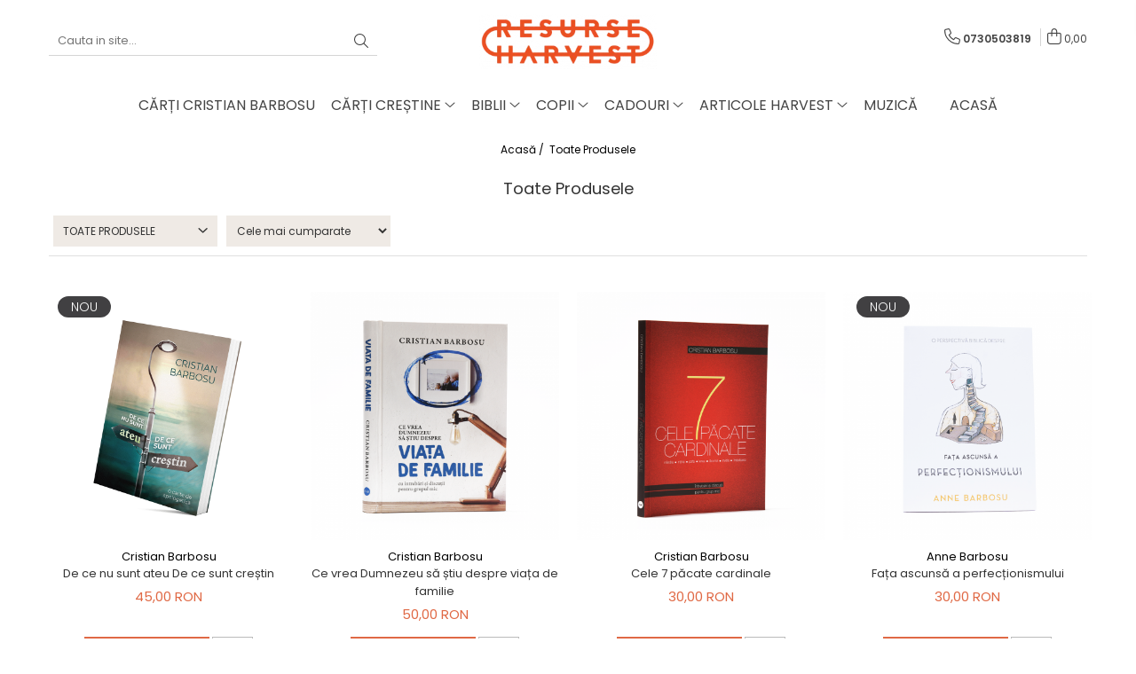

--- FILE ---
content_type: text/html; charset=UTF-8
request_url: https://www.resurseharvest.ro/produse/tim-challies-josh-byers
body_size: 134572
content:
<!DOCTYPE html>

<html lang="ro-ro">

	<head>
		<meta charset="UTF-8">

		<script src="https://gomagcdn.ro/themes/fashion/js/lazysizes.min.js?v=10191338-4.243" async=""></script>

		<script>
			function g_js(callbk){typeof callbk === 'function' ? window.addEventListener("DOMContentLoaded", callbk, false) : false;}
		</script>

					<link rel="icon" sizes="48x48" href="https://gomagcdn.ro/domains2/resurseharvest.ro/files/favicon/favicon6842.png">
			<link rel="apple-touch-icon" sizes="180x180" href="https://gomagcdn.ro/domains2/resurseharvest.ro/files/favicon/favicon6842.png">
		
		<style>
			/*body.loading{overflow:hidden;}
			body.loading #wrapper{opacity: 0;visibility: hidden;}
			body #wrapper{opacity: 1;visibility: visible;transition:all .1s ease-out;}*/

			.main-header .main-menu{min-height:43px;}
			.-g-hide{visibility:hidden;opacity:0;}

					</style>
					<link rel="preconnect" href="https://fonts.googleapis.com" >
					<link rel="preconnect" href="https://fonts.gstatic.com" crossorigin>
		
		<link rel="preconnect" href="https://gomagcdn.ro"><link rel="dns-prefetch" href="https://fonts.googleapis.com" /><link rel="dns-prefetch" href="https://fonts.gstatic.com" /><link rel="dns-prefetch" href="https://www.facebook.com" />

					<link rel="preload" as="image" href="https://gomagcdn.ro/domains2/resurseharvest.ro/files/product/large/de-ce-nu-sunt-ateu-de-ce-sunt-crestin-097830.png"   >
					<link rel="preload" as="image" href="https://gomagcdn.ro/domains2/resurseharvest.ro/files/product/large/ce-vrea-dumnezeu-sa-stiu-despre-viata-de-familie-721115.png"   >
					<link rel="preload" as="style" href="https://fonts.googleapis.com/css2?family=Poppins:ital,wght@0,300;0,400;0,600;0,700;1,300;1,400&display=swap" fetchpriority="high" onload="this.onload=null;this.rel='stylesheet'" crossorigin>
		
		<link rel="preload" href="https://gomagcdn.ro/themes/fashion/js/plugins.js?v=10191338-4.243" as="script">

		
					<link rel="preload" href="https://www.resurseharvest.ro/theme/default.js?v=41718978925" as="script">
				
		<link rel="preload" href="https://gomagcdn.ro/themes/fashion/js/dev.js?v=10191338-4.243" as="script">

					<noscript>
				<link rel="stylesheet" href="https://fonts.googleapis.com/css2?family=Poppins:ital,wght@0,300;0,400;0,600;0,700;1,300;1,400&display=swap">
			</noscript>
		
					<link rel="stylesheet" href="https://gomagcdn.ro/themes/fashion/css/main-min.css?v=10191338-4.243-1" data-values='{"blockScripts": "1"}'>
		
					<link rel="stylesheet" href="https://www.resurseharvest.ro/theme/default.css?v=41718978925">
		
						<link rel="stylesheet" href="https://gomagcdn.ro/themes/fashion/css/dev-style.css?v=10191338-4.243-1">
		
		
		
		<link rel="alternate" hreflang="x-default" href="https://www.resurseharvest.ro/produse">
									<link rel="next" href="https://www.resurseharvest.ro/produse?t=all&p=1" />					
		<meta name="expires" content="never">
		<meta name="revisit-after" content="1 days">
					<meta name="author" content="Gomag">
				<title></title>


					<meta name="robots" content="index,follow" />
						
		<meta name="description" content="">
		<meta class="viewport" name="viewport" content="width=device-width, initial-scale=1.0, user-scalable=no">
									<meta property="og:image" content="https://www.resurseharvest.rohttps://gomagcdn.ro/domains2/resurseharvest.ro/files/company/logo6973.png"/>
															<link rel="canonical" href="https://www.resurseharvest.ro/produse" />
			<meta property="og:url" content="https://www.resurseharvest.ro/produse"/>
						
		<meta name="distribution" content="Global">
		<meta name="owner" content="www.resurseharvest.ro">
		<meta name="publisher" content="www.resurseharvest.ro">
		<meta name="rating" content="General">
		<meta name="copyright" content="Copyright www.resurseharvest.ro 2026. All rights reserved">
		<link rel="search" href="https://www.resurseharvest.ro/opensearch.ro.xml" type="application/opensearchdescription+xml" title="Cautare"/>

		
							<script src="https://gomagcdn.ro/themes/fashion/js/jquery-2.1.4.min.js"></script>
			<script defer src="https://gomagcdn.ro/themes/fashion/js/jquery.autocomplete.js?v=20181023"></script>
			<script src="https://gomagcdn.ro/themes/fashion/js/gomag.config.js?v=10191338-4.243"></script>
			<script src="https://gomagcdn.ro/themes/fashion/js/gomag.js?v=10191338-4.243"></script>
		
													<script>
function gmsc(name, value)
{
	if(value != undefined && value)
	{
		var expires = new Date();
		expires.setTime(expires.getTime() + parseInt(3600*24*1000*90));
		document.cookie = encodeURIComponent(name) + "=" + encodeURIComponent(value) + '; expires='+ expires.toUTCString() + "; path=/";
	}
}
let gmqs = window.location.search;
let gmup = new URLSearchParams(gmqs);
gmsc('g_sc', gmup.get('shop_campaign'));
gmsc('shop_utm_campaign', gmup.get('utm_campaign'));
gmsc('shop_utm_medium', gmup.get('utm_medium'));
gmsc('shop_utm_source', gmup.get('utm_source'));
</script>					
		
	</head>

	<body class="" style="">

		<script >
			function _addCss(url, attribute, value, loaded){
				var _s = document.createElement('link');
				_s.rel = 'stylesheet';
				_s.href = url;
				_s.type = 'text/css';
				if(attribute)
				{
					_s.setAttribute(attribute, value)
				}
				if(loaded){
					_s.onload = function(){
						var dom = document.getElementsByTagName('body')[0];
						//dom.classList.remove('loading');
					}
				}
				var _st = document.getElementsByTagName('link')[0];
				_st.parentNode.insertBefore(_s, _st);
			}
			//_addCss('https://fonts.googleapis.com/css2?family=Open+Sans:ital,wght@0,300;0,400;0,600;0,700;1,300;1,400&display=swap');
			_addCss('https://gomagcdn.ro/themes/_fonts/Open-Sans.css');

		</script>
		<script>
				/*setTimeout(
				  function()
				  {
				   document.getElementsByTagName('body')[0].classList.remove('loading');
				  }, 1000);*/
		</script>
							
		
		<div id="wrapper">
			<!-- BLOCK:4c7276352b782edb33652d1cabc92e67 start -->
<div id="_cartSummary" class="hide"></div>

<script >
	$(document).ready(function() {

		$(document).on('keypress', '.-g-input-loader', function(){
			$(this).addClass('-g-input-loading');
		})

		$.Gomag.bind('Product/Add/To/Cart/After', function(eventResponse, properties)
		{
									var data = JSON.parse(properties.data);
			$('.q-cart').html(data.quantity);
			if(parseFloat(data.quantity) > 0)
			{
				$('.q-cart').removeClass('hide');
			}
			else
			{
				$('.q-cart').addClass('hide');
			}
			$('.cartPrice').html(data.subtotal + ' ' + data.currency);
			$('.cartProductCount').html(data.quantity);


		})
		$('#_cartSummary').on('updateCart', function(event, cart) {
			var t = $(this);

			$.get('https://www.resurseharvest.ro/cart-update', {
				cart: cart
			}, function(data) {

				$('.q-cart').html(data.quantity);
				if(parseFloat(data.quantity) > 0)
				{
					$('.q-cart').removeClass('hide');
				}
				else
				{
					$('.q-cart').addClass('hide');
				}
				$('.cartPrice').html(data.subtotal + ' ' + data.currency);
				$('.cartProductCount').html(data.quantity);
			}, 'json');
			window.ga = window.ga || function() {
				(ga.q = ga.q || []).push(arguments)
			};
			ga('send', 'event', 'Buton', 'Click', 'Adauga_Cos');
		});

		if(window.gtag_report_conversion) {
			$(document).on("click", 'li.phone-m', function() {
				var phoneNo = $('li.phone-m').children( "a").attr('href');
				gtag_report_conversion(phoneNo);
			});

		}

	});
</script>



<header class="main-header container-bg clearfix" data-block="headerBlock">
	<div class="discount-tape container-h full -g-hide" id="_gomagHellobar"></div>

		
	<div class="top-head-bg container-h full">

		<div class="top-head container-h">
			<div class="row">
				<div class="col-md-3 col-sm-3 col-xs-5 logo-h">
					
	<a href="https://www.resurseharvest.ro" id="logo" data-pageId="2">
		<img src="https://gomagcdn.ro/domains2/resurseharvest.ro/files/company/logo6973.png" fetchpriority="high" class="img-responsive" alt="Resurse Harvest" title="Resurse Harvest" width="200" height="50" style="width:auto;">
	</a>
				</div>
				<div class="col-md-4 col-sm-4 col-xs-7 main search-form-box">
					
<form name="search-form" class="search-form" action="https://www.resurseharvest.ro/produse" id="_searchFormMainHeader">

	<input id="_autocompleteSearchMainHeader" name="c" class="input-placeholder -g-input-loader" type="text" placeholder="Cauta in site..." aria-label="Search"  value="">
	<button id="_doSearch" class="search-button" aria-hidden="true">
		<i class="fa fa-search" aria-hidden="true"></i>
	</button>

				<script >
			$(document).ready(function() {

				$('#_autocompleteSearchMainHeader').autocomplete({
					serviceUrl: 'https://www.resurseharvest.ro/autocomplete',
					minChars: 2,
					deferRequestBy: 700,
					appendTo: '#_searchFormMainHeader',
					width: parseInt($('#_doSearch').offset().left) - parseInt($('#_autocompleteSearchMainHeader').offset().left),
					formatResult: function(suggestion, currentValue) {
						return suggestion.value;
					},
					onSelect: function(suggestion) {
						$(this).val(suggestion.data);
					},
					onSearchComplete: function(suggestion) {
						$(this).removeClass('-g-input-loading');
					}
				});
				$(document).on('click', '#_doSearch', function(e){
					e.preventDefault();
					if($('#_autocompleteSearchMainHeader').val() != '')
					{
						$('#_searchFormMainHeader').submit();
					}
				})
			});
		</script>
	

</form>
				</div>
				<div class="col-md-5 col-sm-5 acount-section">
					
<ul>
	<li class="search-m hide">
		<a href="#" class="-g-no-url" aria-label="Cauta in site..." data-pageId="">
			<i class="fa fa-search search-open" aria-hidden="true"></i>
			<i style="display:none" class="fa fa-times search-close" aria-hidden="true"></i>
		</a>
	</li>
	<li class="-g-user-icon -g-user-icon-empty">
			
	</li>
	
				<li class="contact-header">
			<a href="tel:0730503819" aria-label="Contacteaza-ne" data-pageId="3">
				<i class="fa fa-phone" aria-hidden="true"></i>
								<span>0730503819</span>
			</a>
		</li>
			<li class="wishlist-header hide">
		<a href="https://www.resurseharvest.ro/wishlist" aria-label="Wishlist" data-pageId="28">
			<span class="-g-wishlist-product-count -g-hide"></span>
			<i class="fa fa-heart-o" aria-hidden="true"></i>
			<span class="">Favorite</span>
		</a>
	</li>
	<li class="cart-header-btn cart">
		<a class="cart-drop _showCartHeader" href="https://www.resurseharvest.ro/cos-de-cumparaturi" aria-label="Cos de cumparaturi">
			<span class="q-cart hide">0</span>
			<i class="fa fa-shopping-bag" aria-hidden="true"></i>
			<span class="count cartPrice">0,00
				
			</span>
		</a>
					<div class="cart-dd  _cartShow cart-closed"></div>
			</li>

	</ul>

	<script>
		$(document).ready(function() {
			//Cart
							$('.cart').mouseenter(function() {
					$.Gomag.showCartSummary('div._cartShow');
				}).mouseleave(function() {
					$.Gomag.hideCartSummary('div._cartShow');
					$('div._cartShow').removeClass('cart-open');
				});
						$(document).on('click', '.dropdown-toggle', function() {
				window.location = $(this).attr('href');
			})
		})
	</script>

				</div>
			</div>
		</div>
	</div>


<div id="navigation">
	<nav id="main-menu" class="main-menu container-h full clearfix">
		<a href="#" class="menu-trg -g-no-url" title="Produse">
			<span>&nbsp;</span>
		</a>
		
<div class="container-h nav-menu-hh clearfix">

	<!-- BASE MENU -->
	<ul class="
			nav-menu base-menu container-h
			
			
		">

		

			
		<li class="menu-drop __GomagMM ">
								<a
						href="https://www.resurseharvest.ro/carti-cristian-barbosu"
						class="    "
						rel="  "
						
						title="Cărți Cristian Barbosu"
						data-Gomag=''
						data-block-name="mainMenuD0"  data-block="mainMenuD" data-pageId= "80">
												<span class="list">Cărți Cristian Barbosu</span>
					</a>
				
		</li>
		
		<li class="menu-drop __GomagMM ">
							<a
					href="https://www.resurseharvest.ro/carti-crestine"
					class="  "
					rel="  "
					
					title="Cărți Creștine"
					data-Gomag=''
					data-block-name="mainMenuD0"
					data-pageId= "80"
					data-block="mainMenuD">
											<span class="list">Cărți Creștine</span>
						<i class="fa fa-angle-down"></i>
				</a>

									<div class="menu-dd">
										<ul class="drop-list clearfix w100">
																																						<li class="fl">
										<div class="col">
											<p class="title">
												<a
												href="https://www.resurseharvest.ro/cristian-barbosu"
												class="title    "
												rel="  "
												
												title="Cristian Barbosu"
												data-Gomag=''
												data-block-name="mainMenuD1"
												data-block="mainMenuD"
												data-pageId= "80"
												>
																										Cristian Barbosu
												</a>
											</p>
																						
										</div>
									</li>
																																<li class="fl">
										<div class="col">
											<p class="title">
												<a
												href="https://www.resurseharvest.ro/carti-pentru-copii"
												class="title    "
												rel="  "
												
												title="Cărți pentru Copii"
												data-Gomag=''
												data-block-name="mainMenuD1"
												data-block="mainMenuD"
												data-pageId= "80"
												>
																										Cărți pentru Copii
												</a>
											</p>
																						
										</div>
									</li>
																																<li class="fl">
										<div class="col">
											<p class="title">
												<a
												href="https://www.resurseharvest.ro/biblii-pentru-copii"
												class="title    "
												rel="  "
												
												title="Biblii pentru Copii"
												data-Gomag=''
												data-block-name="mainMenuD1"
												data-block="mainMenuD"
												data-pageId= "80"
												>
																										Biblii pentru Copii
												</a>
											</p>
																						
										</div>
									</li>
																																<li class="fl">
										<div class="col">
											<p class="title">
												<a
												href="https://www.resurseharvest.ro/categoria-viata-crestina"
												class="title    "
												rel="  "
												
												title="Viața Creștină"
												data-Gomag=''
												data-block-name="mainMenuD1"
												data-block="mainMenuD"
												data-pageId= "80"
												>
																										Viața Creștină
												</a>
											</p>
																																															<a
														href="https://www.resurseharvest.ro/viata-crestina"
														rel="  "
														
														title="Viața Creștină"
														class="    "
														data-Gomag=''
														data-block-name="mainMenuD2"
														data-block="mainMenuD"
														data-pageId=""
													>
																												<i class="fa fa-angle-right"></i>
														<span>Viața Creștină</span>
													</a>
																									<a
														href="https://www.resurseharvest.ro/crestere-spirituala"
														rel="  "
														
														title="Creștere Spirituală"
														class="    "
														data-Gomag=''
														data-block-name="mainMenuD2"
														data-block="mainMenuD"
														data-pageId=""
													>
																												<i class="fa fa-angle-right"></i>
														<span>Creștere Spirituală</span>
													</a>
																									<a
														href="https://www.resurseharvest.ro/rugaciune"
														rel="  "
														
														title="Rugăciune"
														class="    "
														data-Gomag=''
														data-block-name="mainMenuD2"
														data-block="mainMenuD"
														data-pageId=""
													>
																												<i class="fa fa-angle-right"></i>
														<span>Rugăciune</span>
													</a>
																									<a
														href="https://www.resurseharvest.ro/lupta-spirituala"
														rel="  "
														
														title="Lupta Spirituală"
														class="    "
														data-Gomag=''
														data-block-name="mainMenuD2"
														data-block="mainMenuD"
														data-pageId=""
													>
																												<i class="fa fa-angle-right"></i>
														<span>Lupta Spirituală</span>
													</a>
																									<a
														href="https://www.resurseharvest.ro/incurajare-in-suferinta"
														rel="  "
														
														title="Încurajare în Suferință"
														class="    "
														data-Gomag=''
														data-block-name="mainMenuD2"
														data-block="mainMenuD"
														data-pageId=""
													>
																												<i class="fa fa-angle-right"></i>
														<span>Încurajare în Suferință</span>
													</a>
																							
										</div>
									</li>
																																<li class="fl">
										<div class="col">
											<p class="title">
												<a
												href="https://www.resurseharvest.ro/carti-de-jocuri-si-activitati"
												class="title    "
												rel="  "
												
												title="Cărți de Jocuri și Activități"
												data-Gomag=''
												data-block-name="mainMenuD1"
												data-block="mainMenuD"
												data-pageId= "80"
												>
																										Cărți de Jocuri și Activități
												</a>
											</p>
																						
										</div>
									</li>
																																<li class="fl">
										<div class="col">
											<p class="title">
												<a
												href="https://www.resurseharvest.ro/familie"
												class="title    "
												rel="  "
												
												title="Familie"
												data-Gomag=''
												data-block-name="mainMenuD1"
												data-block="mainMenuD"
												data-pageId= "80"
												>
																										Familie
												</a>
											</p>
																																															<a
														href="https://www.resurseharvest.ro/viata-de-familie"
														rel="  "
														
														title="Viața de Familie"
														class="    "
														data-Gomag=''
														data-block-name="mainMenuD2"
														data-block="mainMenuD"
														data-pageId=""
													>
																												<i class="fa fa-angle-right"></i>
														<span>Viața de Familie</span>
													</a>
																									<a
														href="https://www.resurseharvest.ro/parenting"
														rel="  "
														
														title="Parenting"
														class="    "
														data-Gomag=''
														data-block-name="mainMenuD2"
														data-block="mainMenuD"
														data-pageId=""
													>
																												<i class="fa fa-angle-right"></i>
														<span>Parenting</span>
													</a>
																									<a
														href="https://www.resurseharvest.ro/prietenie-logodna-si-casatorie"
														rel="  "
														
														title="Prietenie, Logodnă și Căsătorie"
														class="    "
														data-Gomag=''
														data-block-name="mainMenuD2"
														data-block="mainMenuD"
														data-pageId=""
													>
																												<i class="fa fa-angle-right"></i>
														<span>Prietenie, Logodnă și Căsătorie</span>
													</a>
																							
										</div>
									</li>
																																<li class="fl">
										<div class="col">
											<p class="title">
												<a
												href="https://www.resurseharvest.ro/barbati"
												class="title    "
												rel="  "
												
												title="Bărbați"
												data-Gomag=''
												data-block-name="mainMenuD1"
												data-block="mainMenuD"
												data-pageId= "80"
												>
																										Bărbați
												</a>
											</p>
																						
										</div>
									</li>
																																<li class="fl">
										<div class="col">
											<p class="title">
												<a
												href="https://www.resurseharvest.ro/carti-de-colorat"
												class="title    "
												rel="  "
												
												title="Cărți de Colorat"
												data-Gomag=''
												data-block-name="mainMenuD1"
												data-block="mainMenuD"
												data-pageId= "80"
												>
																										Cărți de Colorat
												</a>
											</p>
																						
										</div>
									</li>
																																<li class="fl">
										<div class="col">
											<p class="title">
												<a
												href="https://www.resurseharvest.ro/bebe"
												class="title    "
												rel="  "
												
												title="Bebe"
												data-Gomag=''
												data-block-name="mainMenuD1"
												data-block="mainMenuD"
												data-pageId= "80"
												>
																										Bebe
												</a>
											</p>
																						
										</div>
									</li>
																																<li class="fl">
										<div class="col">
											<p class="title">
												<a
												href="https://www.resurseharvest.ro/femei"
												class="title    "
												rel="  "
												
												title="Femei"
												data-Gomag=''
												data-block-name="mainMenuD1"
												data-block="mainMenuD"
												data-pageId= "80"
												>
																										Femei
												</a>
											</p>
																						
										</div>
									</li>
																																<li class="fl">
										<div class="col">
											<p class="title">
												<a
												href="https://www.resurseharvest.ro/adolescenti-si-tineri"
												class="title    "
												rel="  "
												
												title="Adolescenți și Tineri"
												data-Gomag=''
												data-block-name="mainMenuD1"
												data-block="mainMenuD"
												data-pageId= "80"
												>
																										Adolescenți și Tineri
												</a>
											</p>
																						
										</div>
									</li>
																																<li class="fl">
										<div class="col">
											<p class="title">
												<a
												href="https://www.resurseharvest.ro/pastorirea-biserici"
												class="title    "
												rel="  "
												
												title="Păstorirea Bisericii"
												data-Gomag=''
												data-block-name="mainMenuD1"
												data-block="mainMenuD"
												data-pageId= "80"
												>
																										Păstorirea Bisericii
												</a>
											</p>
																																															<a
														href="https://www.resurseharvest.ro/conducerea-si-pastorirea-bisericii"
														rel="  "
														
														title="Conducerea și Păstorirea Bisericii"
														class="    "
														data-Gomag=''
														data-block-name="mainMenuD2"
														data-block="mainMenuD"
														data-pageId=""
													>
																												<i class="fa fa-angle-right"></i>
														<span>Conducerea și Păstorirea Bisericii</span>
													</a>
																									<a
														href="https://www.resurseharvest.ro/lideri"
														rel="  "
														
														title="Lideri"
														class="    "
														data-Gomag=''
														data-block-name="mainMenuD2"
														data-block="mainMenuD"
														data-pageId=""
													>
																												<i class="fa fa-angle-right"></i>
														<span>Lideri</span>
													</a>
																									<a
														href="https://www.resurseharvest.ro/predicare"
														rel="  "
														
														title="Predicare"
														class="    "
														data-Gomag=''
														data-block-name="mainMenuD2"
														data-block="mainMenuD"
														data-pageId=""
													>
																												<i class="fa fa-angle-right"></i>
														<span>Predicare</span>
													</a>
																									<a
														href="https://www.resurseharvest.ro/consiliere"
														rel="  "
														
														title="Consiliere"
														class="    "
														data-Gomag=''
														data-block-name="mainMenuD2"
														data-block="mainMenuD"
														data-pageId=""
													>
																												<i class="fa fa-angle-right"></i>
														<span>Consiliere</span>
													</a>
																									<a
														href="https://www.resurseharvest.ro/lucrarea-cu-copiii-și-tinerii"
														rel="  "
														
														title="Lucrarea cu Copiii și Tinerii"
														class="    "
														data-Gomag=''
														data-block-name="mainMenuD2"
														data-block="mainMenuD"
														data-pageId=""
													>
																												<i class="fa fa-angle-right"></i>
														<span>Lucrarea cu Copiii și Tinerii</span>
													</a>
																									<a
														href="https://www.resurseharvest.ro/resurse-pentru-grupurile-mici"
														rel="  "
														
														title="Resurse pentru Grupurile Mici"
														class="    "
														data-Gomag=''
														data-block-name="mainMenuD2"
														data-block="mainMenuD"
														data-pageId=""
													>
																												<i class="fa fa-angle-right"></i>
														<span>Resurse pentru Grupurile Mici</span>
													</a>
																									<a
														href="https://www.resurseharvest.ro/inchinare-prin-muzica"
														rel="  "
														
														title="Închinare prin Muzică"
														class="    "
														data-Gomag=''
														data-block-name="mainMenuD2"
														data-block="mainMenuD"
														data-pageId=""
													>
																												<i class="fa fa-angle-right"></i>
														<span>Închinare prin Muzică</span>
													</a>
																							
										</div>
									</li>
																																<li class="fl">
										<div class="col">
											<p class="title">
												<a
												href="https://www.resurseharvest.ro/apologetica"
												class="title    "
												rel="  "
												
												title="Apologetică"
												data-Gomag=''
												data-block-name="mainMenuD1"
												data-block="mainMenuD"
												data-pageId= "80"
												>
																										Apologetică
												</a>
											</p>
																						
										</div>
									</li>
																																<li class="fl">
										<div class="col">
											<p class="title">
												<a
												href="https://www.resurseharvest.ro/devotionale-meditatii-biblice"
												class="title    "
												rel="  "
												
												title="Devoționale/Meditații Biblice"
												data-Gomag=''
												data-block-name="mainMenuD1"
												data-block="mainMenuD"
												data-pageId= "80"
												>
																										Devoționale/Meditații Biblice
												</a>
											</p>
																						
										</div>
									</li>
																																<li class="fl">
										<div class="col">
											<p class="title">
												<a
												href="https://www.resurseharvest.ro/finante"
												class="title    "
												rel="  "
												
												title="Finanțe"
												data-Gomag=''
												data-block-name="mainMenuD1"
												data-block="mainMenuD"
												data-pageId= "80"
												>
																										Finanțe
												</a>
											</p>
																						
										</div>
									</li>
																																<li class="fl">
										<div class="col">
											<p class="title">
												<a
												href="https://www.resurseharvest.ro/romane-nuvele-si-povestiri"
												class="title    "
												rel="  "
												
												title="Romane, Nuvele și Povestiri"
												data-Gomag=''
												data-block-name="mainMenuD1"
												data-block="mainMenuD"
												data-pageId= "80"
												>
																										Romane, Nuvele și Povestiri
												</a>
											</p>
																						
										</div>
									</li>
																																<li class="fl">
										<div class="col">
											<p class="title">
												<a
												href="https://www.resurseharvest.ro/biografii"
												class="title    "
												rel="  "
												
												title="Biografii"
												data-Gomag=''
												data-block-name="mainMenuD1"
												data-block="mainMenuD"
												data-pageId= "80"
												>
																										Biografii
												</a>
											</p>
																						
										</div>
									</li>
																																<li class="fl">
										<div class="col">
											<p class="title">
												<a
												href="https://www.resurseharvest.ro/reviste"
												class="title    "
												rel="  "
												
												title="Reviste"
												data-Gomag=''
												data-block-name="mainMenuD1"
												data-block="mainMenuD"
												data-pageId= "80"
												>
																										Reviste
												</a>
											</p>
																						
										</div>
									</li>
																																<li class="fl">
										<div class="col">
											<p class="title">
												<a
												href="https://www.resurseharvest.ro/poezii"
												class="title    "
												rel="  "
												
												title="Poezii"
												data-Gomag=''
												data-block-name="mainMenuD1"
												data-block="mainMenuD"
												data-pageId= "80"
												>
																										Poezii
												</a>
											</p>
																						
										</div>
									</li>
																													</ul>
																	</div>
									
		</li>
		
		<li class="menu-drop __GomagMM ">
							<a
					href="https://www.resurseharvest.ro/biblii"
					class="  "
					rel="  "
					
					title="Biblii"
					data-Gomag=''
					data-block-name="mainMenuD0"
					data-pageId= "80"
					data-block="mainMenuD">
											<span class="list">Biblii</span>
						<i class="fa fa-angle-down"></i>
				</a>

									<div class="menu-dd">
										<ul class="drop-list clearfix w100">
																																						<li class="fl">
										<div class="col">
											<p class="title">
												<a
												href="https://www.resurseharvest.ro/biblia-dumitru-cornilescu"
												class="title    "
												rel="  "
												
												title="Biblia Dumitru Cornilescu"
												data-Gomag=''
												data-block-name="mainMenuD1"
												data-block="mainMenuD"
												data-pageId= "80"
												>
																										Biblia Dumitru Cornilescu
												</a>
											</p>
																						
										</div>
									</li>
																																<li class="fl">
										<div class="col">
											<p class="title">
												<a
												href="https://www.resurseharvest.ro/biblia-ntr"
												class="title    "
												rel="  "
												
												title="Biblia NTR"
												data-Gomag=''
												data-block-name="mainMenuD1"
												data-block="mainMenuD"
												data-pageId= "80"
												>
																										Biblia NTR
												</a>
											</p>
																						
										</div>
									</li>
																																<li class="fl">
										<div class="col">
											<p class="title">
												<a
												href="https://www.resurseharvest.ro/biblia-pentru-femei"
												class="title    "
												rel="  "
												
												title="Biblia pentru Femei"
												data-Gomag=''
												data-block-name="mainMenuD1"
												data-block="mainMenuD"
												data-pageId= "80"
												>
																										Biblia pentru Femei
												</a>
											</p>
																						
										</div>
									</li>
																																<li class="fl">
										<div class="col">
											<p class="title">
												<a
												href="https://www.resurseharvest.ro/biblia-pentru-adolescenți"
												class="title    "
												rel="  "
												
												title="Biblia pentru Adolescenți"
												data-Gomag=''
												data-block-name="mainMenuD1"
												data-block="mainMenuD"
												data-pageId= "80"
												>
																										Biblia pentru Adolescenți
												</a>
											</p>
																						
										</div>
									</li>
																													</ul>
																	</div>
									
		</li>
		
		<li class="menu-drop __GomagMM ">
							<a
					href="https://www.resurseharvest.ro/copii"
					class="  "
					rel="  "
					
					title="Copii"
					data-Gomag=''
					data-block-name="mainMenuD0"
					data-pageId= "80"
					data-block="mainMenuD">
											<span class="list">Copii</span>
						<i class="fa fa-angle-down"></i>
				</a>

									<div class="menu-dd">
										<ul class="drop-list clearfix w100">
																																						<li class="fl">
										<div class="col">
											<p class="title">
												<a
												href="https://www.resurseharvest.ro/carti-copii"
												class="title    "
												rel="  "
												
												title="Cărți Copii"
												data-Gomag=''
												data-block-name="mainMenuD1"
												data-block="mainMenuD"
												data-pageId= "80"
												>
																										Cărți Copii
												</a>
											</p>
																						
										</div>
									</li>
																																<li class="fl">
										<div class="col">
											<p class="title">
												<a
												href="https://www.resurseharvest.ro/jocuri"
												class="title    "
												rel="  "
												
												title="Jocuri"
												data-Gomag=''
												data-block-name="mainMenuD1"
												data-block="mainMenuD"
												data-pageId= "80"
												>
																										Jocuri
												</a>
											</p>
																						
										</div>
									</li>
																																<li class="fl">
										<div class="col">
											<p class="title">
												<a
												href="https://www.resurseharvest.ro/dvd-cartea-cartilor"
												class="title    "
												rel="  "
												
												title="DVD Cartea Cărților"
												data-Gomag=''
												data-block-name="mainMenuD1"
												data-block="mainMenuD"
												data-pageId= "80"
												>
																										DVD Cartea Cărților
												</a>
											</p>
																						
										</div>
									</li>
																													</ul>
																	</div>
									
		</li>
		
		<li class="menu-drop __GomagMM ">
							<a
					href="https://www.resurseharvest.ro/cadouri"
					class="  "
					rel="  "
					
					title="Cadouri"
					data-Gomag=''
					data-block-name="mainMenuD0"
					data-pageId= "80"
					data-block="mainMenuD">
											<span class="list">Cadouri</span>
						<i class="fa fa-angle-down"></i>
				</a>

									<div class="menu-dd">
										<ul class="drop-list clearfix w100">
																																						<li class="fl">
										<div class="col">
											<p class="title">
												<a
												href="https://www.resurseharvest.ro/cani"
												class="title    "
												rel="  "
												
												title="Căni"
												data-Gomag=''
												data-block-name="mainMenuD1"
												data-block="mainMenuD"
												data-pageId= "80"
												>
																										Căni
												</a>
											</p>
																						
										</div>
									</li>
																													</ul>
																	</div>
									
		</li>
		
		<li class="menu-drop __GomagMM ">
							<a
					href="https://www.resurseharvest.ro/articole-harvest"
					class="  "
					rel="  "
					
					title="Articole Harvest"
					data-Gomag=''
					data-block-name="mainMenuD0"
					data-pageId= "80"
					data-block="mainMenuD">
											<span class="list">Articole Harvest</span>
						<i class="fa fa-angle-down"></i>
				</a>

									<div class="menu-dd">
										<ul class="drop-list clearfix w100">
																																						<li class="fl">
										<div class="col">
											<p class="title">
												<a
												href="https://www.resurseharvest.ro/textile"
												class="title    "
												rel="  "
												
												title="Textile"
												data-Gomag=''
												data-block-name="mainMenuD1"
												data-block="mainMenuD"
												data-pageId= "80"
												>
																										Textile
												</a>
											</p>
																																															<a
														href="https://www.resurseharvest.ro/haine"
														rel="  "
														
														title="Haine"
														class="    "
														data-Gomag=''
														data-block-name="mainMenuD2"
														data-block="mainMenuD"
														data-pageId=""
													>
																												<i class="fa fa-angle-right"></i>
														<span>Haine</span>
													</a>
																									<a
														href="https://www.resurseharvest.ro/sepci"
														rel="  "
														
														title="Șepci"
														class="    "
														data-Gomag=''
														data-block-name="mainMenuD2"
														data-block="mainMenuD"
														data-pageId=""
													>
																												<i class="fa fa-angle-right"></i>
														<span>Șepci</span>
													</a>
																							
										</div>
									</li>
																													</ul>
																	</div>
									
		</li>
		
		<li class="menu-drop __GomagMM ">
								<a
						href="https://www.resurseharvest.ro/muzica"
						class="    "
						rel="  "
						
						title="Muzică"
						data-Gomag=''
						data-block-name="mainMenuD0"  data-block="mainMenuD" data-pageId= "80">
												<span class="list">Muzică</span>
					</a>
				
		</li>
						
		

	
		<li class="menu-drop __GomagSM   ">

			<a
				href="#"
				rel="  "
				
				title=""
				data-Gomag=''
				data-block="mainMenuD"
				data-pageId= "30"
				class=" -g-no-url "
			>
								
							</a>
					</li>
	
		<li class="menu-drop __GomagSM   ">

			<a
				href="https://www.resurseharvest.ro/"
				rel="  "
				
				title="Acasă"
				data-Gomag=''
				data-block="mainMenuD"
				data-pageId= "2"
				class=" "
			>
								Acasă
							</a>
					</li>
	
		
	</ul> <!-- end of BASE MENU -->

</div>		<ul class="mobile-icon fr">

							<li class="phone-m">
					<a href="tel:0730503819" title="Contacteaza-ne">
												<i class="fa fa-phone" aria-hidden="true"></i>
					</a>
				</li>
									<li class="user-m -g-user-icon -g-user-icon-empty">
			</li>
			<li class="wishlist-header-m hide">
				<a href="https://www.resurseharvest.ro/wishlist">
					<span class="-g-wishlist-product-count"></span>
					<i class="fa fa-heart-o" aria-hidden="true"></i>

				</a>
			</li>
			<li class="cart-m">
				<a href="https://www.resurseharvest.ro/cos-de-cumparaturi">
					<span class="q-cart hide">0</span>
					<i class="fa fa-shopping-bag" aria-hidden="true"></i>
				</a>
			</li>
			<li class="search-m">
				<a href="#" class="-g-no-url" aria-label="Cauta in site...">
					<i class="fa fa-search search-open" aria-hidden="true"></i>
					<i style="display:none" class="fa fa-times search-close" aria-hidden="true"></i>
				</a>
			</li>
					</ul>
	</nav>
	<!-- end main-nav -->

	<div style="display:none" class="search-form-box search-toggle">
		<form name="search-form" class="search-form" action="https://www.resurseharvest.ro/produse" id="_searchFormMobileToggle">
			<input id="_autocompleteSearchMobileToggle" name="c" class="input-placeholder -g-input-loader" type="text" autofocus="autofocus" value="" placeholder="Cauta in site..." aria-label="Search">
			<button id="_doSearchMobile" class="search-button" aria-hidden="true">
				<i class="fa fa-search" aria-hidden="true"></i>
			</button>

										<script >
					$(document).ready(function() {
						$('#_autocompleteSearchMobileToggle').autocomplete({
							serviceUrl: 'https://www.resurseharvest.ro/autocomplete',
							minChars: 2,
							deferRequestBy: 700,
							appendTo: '#_searchFormMobileToggle',
							width: parseInt($('#_doSearchMobile').offset().left) - parseInt($('#_autocompleteSearchMobileToggle').offset().left),
							formatResult: function(suggestion, currentValue) {
								return suggestion.value;
							},
							onSelect: function(suggestion) {
								$(this).val(suggestion.data);
							},
							onSearchComplete: function(suggestion) {
								$(this).removeClass('-g-input-loading');
							}
						});

						$(document).on('click', '#_doSearchMobile', function(e){
							e.preventDefault();
							if($('#_autocompleteSearchMobileToggle').val() != '')
							{
								$('#_searchFormMobileToggle').submit();
							}
						})
					});
				</script>
			
		</form>
	</div>
</div>

</header>
<!-- end main-header --><!-- BLOCK:4c7276352b782edb33652d1cabc92e67 end -->
			
<!-- category page start -->
 			<div class="container-h container-bg -g-breadcrumbs-container">
			<div class="breadcrumbs-default">
				<ol>
					<li><a href="https://www.resurseharvest.ro/">Acasă&nbsp;/&nbsp;</a></li>
					<li><a href="#" class="-g-no-url">Toate Produsele</a></li>
				</ol>
			</div>
		</div>
	 
<div id="category-page" class="container-h container-bg  ">
	<div class="row">

		<div class="category-content col-sm-9 col-xs-12 fr">

						
										<h1 class="catTitle"> Toate Produsele </h1>
			
					</div>

		
			<div class="filter-group col-sm-3 col-xs-12" id="nav-filter">
				<div class="filter-holder">
															<div class="filter box -g-category-sidebar-categories " data-filterkey="categories">
											<div class="title-h line">
														<p class="title" data-categoryimage="">
								Toate Produsele
							</p>
													</div>
										<ul class="option-group cat ignoreMore">
																																																																																																																																																																																																																																																																																																																																																																																																																																																																																																																																																																																																																																																																																																																																																																																																																																																																																																																																																																																																																																																																																																																																																																																																																																																																																																																																																																																																																																																																																																																																																																																																																																																																																																																																																																																																																																																																
																																																																																																																																																																																																																																																																																																																																																																																																																																																																														<li><a href="https://www.resurseharvest.ro/carti-cristian-barbosu">Cărți Cristian Barbosu</a><span></span></li>
																																																																																																																																																																																																																																																			<li><a href="https://www.resurseharvest.ro/carti-crestine">Cărți Creștine</a><span></span></li>
																																																																																																																																																																																																																																																																																			<li><a href="https://www.resurseharvest.ro/biblii">Biblii</a><span></span></li>
																																																																																																																																																																																																																			<li><a href="https://www.resurseharvest.ro/copii">Copii</a><span></span></li>
																																																																																																																																																			<li><a href="https://www.resurseharvest.ro/cadouri">Cadouri</a><span></span></li>
																																																																																																																			<li><a href="https://www.resurseharvest.ro/articole-harvest">Articole Harvest</a><span></span></li>
																																																																																			<li><a href="https://www.resurseharvest.ro/muzica">Muzică</a><span></span></li>
																																																																																																																																																																																																																																																																																																			</ul>
				</div>
					
		
			
							
			
		
			
		
			
		
			
		
			
		
										<script>
			$(document).ready(function(){
				$(document).on('click', '.-g-filter-input', function(e){
					let parentElement = $(this).parents('#nav-filter');
					$.Gomag.trigger('Product/Filter/Before/Redirect', {filters: $(this).val(),parent: parentElement});
					window.location = $(this).val();
				})
				})
			</script>

			
		
				</div>
			</div> <!-- end filter-section -->
		
		<div class="category-content col-sm-9 col-xs-12 fr">
									
				

								
				<div class="result-section clearfix ">

					<p class="result col"><span class="-g-category-result-prefix">Afiseaza:</span>

													<span>1-<span id="pageCountProducts">100</span></span>
							din
												<span>357</span>
						<span class="-g-category-result-sufix">produse</span>
					</p>

					
					<a href="#" class="filter-trg btn std -g-no-url"><i class="fa fa-sliders" aria-hidden="true"></i> &nbsp;Filtre</a>

										<script>
					function handleSelectionChange(sortType) {

						$.Gomag.trigger('Product/Sort/Before/Redirect', {sort: sortType});
						sortType.options[sortType.selectedIndex].value && (window.location = sortType.options[sortType.selectedIndex].value);
					};

					</script>
					<label for="orderType" class="order-type col">
						<span>Ordoneaza:</span>
						<select class="input-s" name="orderType" id="orderType" onchange="handleSelectionChange(this)">
																							<option
									selected="selected"
									value="
										https://www.resurseharvest.ro/produse?t=all&amp;o=buys"
									data-sorttype="BUYS"
									>
									Cele mai cumparate
									</option>
																															<option
									
									value="
										https://www.resurseharvest.ro/produse?t=all&amp;o=news"
									data-sorttype="NEWS"
									>
									Cele mai noi
									</option>
																															<option
									
									value="
										https://www.resurseharvest.ro/produse?t=all&amp;o=discount"
									data-sorttype="DISCOUNT"
									>
									Discount
									</option>
																															<option
									
									value="
										https://www.resurseharvest.ro/produse?t=all&amp;o=rating"
									data-sorttype="RATING"
									>
									Rating
									</option>
																															<option
									
									value="
										https://www.resurseharvest.ro/produse?t=all&amp;o=price-asc"
									data-sorttype="PRICE_ASC"
									>
									Pret (Crescator)
									</option>
																															<option
									
									value="
										https://www.resurseharvest.ro/produse?t=all&amp;o=price-desc"
									data-sorttype="PRICE_DESC"
									>
									Pret (Descrescator)
									</option>
																															<option
									
									value="
										https://www.resurseharvest.ro/produse?t=all&amp;o=custom-position"
									data-sorttype="CUSTOM_POSITION"
									>
									Recomandate
									</option>
																					</select>
					</label>

				</div> <!-- end result-section -->
			
			
						<div class="product-listing clearfix">
				<div class="row product">
														

<div
		class="product-box  center col-md-3 col-xs-6 dataProductId __GomagListingProductBox -g-product-box-758"
				data-product-id="758"
	>
		<div class="box-holder">
					<div class="image-holder">
						<a href="https://www.resurseharvest.ro/carti-cristian-barbosu/de-ce-nu-sunt-ateu-de-ce-sunt-creștin.html" data-pageId="79" class="image _productMainUrl_758  " >
					
													<img 
								src="https://gomagcdn.ro/domains2/resurseharvest.ro/files/product/medium/de-ce-nu-sunt-ateu-de-ce-sunt-crestin-097830.png"
								data-src="https://gomagcdn.ro/domains2/resurseharvest.ro/files/product/medium/de-ce-nu-sunt-ateu-de-ce-sunt-crestin-097830.png"
									
								loading="lazy"
								alt="Cărți Cristian Barbosu - De ce nu sunt ateu De ce sunt creștin de Cristian Barbosu" 
								title="De ce nu sunt ateu De ce sunt creștin de Cristian Barbosu" 
								class="img-responsive listImage _productMainImage_758" 
								width="280" height="280"
							>
						
						
									</a>
									<div class="product-icon-box -g-product-icon-box-758">
																			
																					<span class="icon new ">nou</span>
																		</div>
					<div class="product-icon-box bottom -g-product-icon-bottom-box-758">
											</div>
				
						</div>
			<div class="figcaption">
			
			<div class="top-side-box">

									<a href="https://www.resurseharvest.ro/produse/brand-cristian-barbosu" class="brand ">Cristian Barbosu</a>
				
				
				<h2 style="line-height:initial;" class="title-holder"><a href="https://www.resurseharvest.ro/carti-cristian-barbosu/de-ce-nu-sunt-ateu-de-ce-sunt-creștin.html" data-pageId="79" class="title _productUrl_758 " data-block="ListingName">De ce nu sunt ateu De ce sunt creștin</a></h2>
																					<div class="price  -g-hide -g-list-price-758" data-block="ListingPrice">
																										<s class="price-full -g-product-box-full-price-758">
											
																					</s>
										<span class="text-main -g-product-box-final-price-758">45,00 RON</span>

									
									
									<span class="-g-product-listing-um -g-product-box-um-758 hide"></span>
									
																																</div>
										
								

			</div>

				<div class="bottom-side-box">
					
					
						<a href="#" class="details-button quick-order-btn -g-no-url" onclick="$.Gomag.openDefaultPopup('.quick-order-btn', {iframe : {css : {width : '800px'}}, src: 'https://www.resurseharvest.ro/cart-add?product=758'});"><i class="fa fa-search"></i>detalii</a>
					
											<div class="add-list clearfix">
															<div class="qty-regulator clearfix hide -g-product-qty-regulator-758">
									<a href="#" class="minus _qtyminus qtyminus -g-no-url" data-id="758">
										<i class="fa fa-minus" aria-hidden="true" style="font-weight: 400;"></i>
									</a>

									<input class="qty-val qty"  name="quantity" id="quantity_758" data-id="758" type="text" value="1">
									<input id="step_quantity_758" type="hidden" data-id="758" value="1.00">

									<input type="hidden" data-id="758" value="27" class="form-control" id="quantityProduct_758">
									<input type="hidden" data-id="758" value="1" class="form-control" id="orderMinimQuantity_758">
									<input type="hidden" value="27" class="form-control" id="productQuantity_758">

									<a href="#" data-id="758" class="plus qtyplus -g-no-url">
										<i class="fa fa-plus" aria-hidden="true" style="font-weight: 400;"></i>
									</a>
								</div>
								<a class="btn btn-cmd btn-cart custom add2cartList __retargetingAddToCartSelector _addToCartListProduct_758 -g-product-list-add-cart-758 -g-product-add-to-cart -g-no-url" href="#" onClick="$.Gomag.addToCart({'p':758, 'l':'l'})" data-id="758" data-name="De ce nu sunt ateu De ce sunt creștin" rel="nofollow">
									<i class="fa fa-shopping-bag fa-hide" aria-hidden="true"></i>
									<span>Adauga in cos</span>
								</a>
																						
									<a href="#addToWishlistPopup_758" title="Favorite" data-name="De ce nu sunt ateu De ce sunt creștin" data-href="https://www.resurseharvest.ro/wishlist-add?product=758"  onClick="$.Gomag.addToWishlist({'p': 758 , 'u': 'https://www.resurseharvest.ro/wishlist-add?product=758' })" rel="nofollow" class="btn col wish-btn addToWishlist -g-add-to-wishlist-listing-758">
									<i class="fa fa-heart-o"></i></a>

								
													</div>
						<div class="clear"></div>
										
				</div>

						</div>
					</div>
	</div>
					

<div
		class="product-box  center col-md-3 col-xs-6 dataProductId __GomagListingProductBox -g-product-box-4"
				data-product-id="4"
	>
		<div class="box-holder">
					<div class="image-holder">
						<a href="https://www.resurseharvest.ro/carti-cristian-barbosu/ce-vrea-dumnezeu-sa-stiu-despre-viata-de-familie.html" data-pageId="79" class="image _productMainUrl_4  " >
					
													<img 
								src="https://gomagcdn.ro/domains2/resurseharvest.ro/files/product/medium/ce-vrea-dumnezeu-sa-stiu-despre-viata-de-familie-721115.png"
								data-src="https://gomagcdn.ro/domains2/resurseharvest.ro/files/product/medium/ce-vrea-dumnezeu-sa-stiu-despre-viata-de-familie-721115.png"
									
								loading="lazy"
								alt="Cărți Cristian Barbosu - Ce vrea Dumnezeu să știu despre viața de familie de Cristian Barbosu" 
								title="Ce vrea Dumnezeu să știu despre viața de familie de Cristian Barbosu" 
								class="img-responsive listImage _productMainImage_4" 
								width="280" height="280"
							>
						
						
									</a>
									<div class="product-icon-box -g-product-icon-box-4">
																			
																								</div>
					<div class="product-icon-box bottom -g-product-icon-bottom-box-4">
											</div>
				
						</div>
			<div class="figcaption">
			
			<div class="top-side-box">

									<a href="https://www.resurseharvest.ro/produse/brand-cristian-barbosu" class="brand ">Cristian Barbosu</a>
				
				
				<h2 style="line-height:initial;" class="title-holder"><a href="https://www.resurseharvest.ro/carti-cristian-barbosu/ce-vrea-dumnezeu-sa-stiu-despre-viata-de-familie.html" data-pageId="79" class="title _productUrl_4 " data-block="ListingName">Ce vrea Dumnezeu să știu despre viața de familie</a></h2>
																					<div class="price  -g-hide -g-list-price-4" data-block="ListingPrice">
																										<s class="price-full -g-product-box-full-price-4">
											
																					</s>
										<span class="text-main -g-product-box-final-price-4">50,00 RON</span>

									
									
									<span class="-g-product-listing-um -g-product-box-um-4 hide"></span>
									
																																</div>
										
								

			</div>

				<div class="bottom-side-box">
					
					
						<a href="#" class="details-button quick-order-btn -g-no-url" onclick="$.Gomag.openDefaultPopup('.quick-order-btn', {iframe : {css : {width : '800px'}}, src: 'https://www.resurseharvest.ro/cart-add?product=4'});"><i class="fa fa-search"></i>detalii</a>
					
											<div class="add-list clearfix">
															<div class="qty-regulator clearfix hide -g-product-qty-regulator-4">
									<a href="#" class="minus _qtyminus qtyminus -g-no-url" data-id="4">
										<i class="fa fa-minus" aria-hidden="true" style="font-weight: 400;"></i>
									</a>

									<input class="qty-val qty"  name="quantity" id="quantity_4" data-id="4" type="text" value="1">
									<input id="step_quantity_4" type="hidden" data-id="4" value="1.00">

									<input type="hidden" data-id="4" value="7" class="form-control" id="quantityProduct_4">
									<input type="hidden" data-id="4" value="1" class="form-control" id="orderMinimQuantity_4">
									<input type="hidden" value="7" class="form-control" id="productQuantity_4">

									<a href="#" data-id="4" class="plus qtyplus -g-no-url">
										<i class="fa fa-plus" aria-hidden="true" style="font-weight: 400;"></i>
									</a>
								</div>
								<a class="btn btn-cmd btn-cart custom add2cartList __retargetingAddToCartSelector _addToCartListProduct_4 -g-product-list-add-cart-4 -g-product-add-to-cart -g-no-url" href="#" onClick="$.Gomag.addToCart({'p':4, 'l':'l'})" data-id="4" data-name="Ce vrea Dumnezeu să știu despre viața de familie" rel="nofollow">
									<i class="fa fa-shopping-bag fa-hide" aria-hidden="true"></i>
									<span>Adauga in cos</span>
								</a>
																						
									<a href="#addToWishlistPopup_4" title="Favorite" data-name="Ce vrea Dumnezeu să știu despre viața de familie" data-href="https://www.resurseharvest.ro/wishlist-add?product=4"  onClick="$.Gomag.addToWishlist({'p': 4 , 'u': 'https://www.resurseharvest.ro/wishlist-add?product=4' })" rel="nofollow" class="btn col wish-btn addToWishlist -g-add-to-wishlist-listing-4">
									<i class="fa fa-heart-o"></i></a>

								
													</div>
						<div class="clear"></div>
										
				</div>

						</div>
					</div>
	</div>
					

<div
		class="product-box  center col-md-3 col-xs-6 dataProductId __GomagListingProductBox -g-product-box-2"
				data-product-id="2"
	>
		<div class="box-holder">
					<div class="image-holder">
						<a href="https://www.resurseharvest.ro/carti-cristian-barbosu/cele-7-pacate-cardinale.html" data-pageId="79" class="image _productMainUrl_2  " >
					
													<img 
								src="https://gomagcdn.ro/domains2/resurseharvest.ro/files/product/medium/cele-7-pacate-cardinale-932319.png"
								data-src="https://gomagcdn.ro/domains2/resurseharvest.ro/files/product/medium/cele-7-pacate-cardinale-932319.png"
									
								loading="lazy"
								alt="Cărți Cristian Barbosu - Cele 7 păcate cardinale de Cristian Barbosu" 
								title="Cele 7 păcate cardinale de Cristian Barbosu" 
								class="img-responsive listImage _productMainImage_2" 
								width="280" height="280"
							>
						
						
									</a>
									<div class="product-icon-box -g-product-icon-box-2">
																			
																								</div>
					<div class="product-icon-box bottom -g-product-icon-bottom-box-2">
											</div>
				
						</div>
			<div class="figcaption">
			
			<div class="top-side-box">

									<a href="https://www.resurseharvest.ro/produse/brand-cristian-barbosu" class="brand ">Cristian Barbosu</a>
				
				
				<h2 style="line-height:initial;" class="title-holder"><a href="https://www.resurseharvest.ro/carti-cristian-barbosu/cele-7-pacate-cardinale.html" data-pageId="79" class="title _productUrl_2 " data-block="ListingName">Cele 7 păcate cardinale</a></h2>
																					<div class="price  -g-hide -g-list-price-2" data-block="ListingPrice">
																										<s class="price-full -g-product-box-full-price-2">
											
																					</s>
										<span class="text-main -g-product-box-final-price-2">30,00 RON</span>

									
									
									<span class="-g-product-listing-um -g-product-box-um-2 hide"></span>
									
																																</div>
										
								

			</div>

				<div class="bottom-side-box">
					
					
						<a href="#" class="details-button quick-order-btn -g-no-url" onclick="$.Gomag.openDefaultPopup('.quick-order-btn', {iframe : {css : {width : '800px'}}, src: 'https://www.resurseharvest.ro/cart-add?product=2'});"><i class="fa fa-search"></i>detalii</a>
					
											<div class="add-list clearfix">
															<div class="qty-regulator clearfix hide -g-product-qty-regulator-2">
									<a href="#" class="minus _qtyminus qtyminus -g-no-url" data-id="2">
										<i class="fa fa-minus" aria-hidden="true" style="font-weight: 400;"></i>
									</a>

									<input class="qty-val qty"  name="quantity" id="quantity_2" data-id="2" type="text" value="1">
									<input id="step_quantity_2" type="hidden" data-id="2" value="1.00">

									<input type="hidden" data-id="2" value="26" class="form-control" id="quantityProduct_2">
									<input type="hidden" data-id="2" value="1" class="form-control" id="orderMinimQuantity_2">
									<input type="hidden" value="26" class="form-control" id="productQuantity_2">

									<a href="#" data-id="2" class="plus qtyplus -g-no-url">
										<i class="fa fa-plus" aria-hidden="true" style="font-weight: 400;"></i>
									</a>
								</div>
								<a class="btn btn-cmd btn-cart custom add2cartList __retargetingAddToCartSelector _addToCartListProduct_2 -g-product-list-add-cart-2 -g-product-add-to-cart -g-no-url" href="#" onClick="$.Gomag.addToCart({'p':2, 'l':'l'})" data-id="2" data-name="Cele 7 păcate cardinale" rel="nofollow">
									<i class="fa fa-shopping-bag fa-hide" aria-hidden="true"></i>
									<span>Adauga in cos</span>
								</a>
																						
									<a href="#addToWishlistPopup_2" title="Favorite" data-name="Cele 7 păcate cardinale" data-href="https://www.resurseharvest.ro/wishlist-add?product=2"  onClick="$.Gomag.addToWishlist({'p': 2 , 'u': 'https://www.resurseharvest.ro/wishlist-add?product=2' })" rel="nofollow" class="btn col wish-btn addToWishlist -g-add-to-wishlist-listing-2">
									<i class="fa fa-heart-o"></i></a>

								
													</div>
						<div class="clear"></div>
										
				</div>

						</div>
					</div>
	</div>
					

<div
		class="product-box  center col-md-3 col-xs-6 dataProductId __GomagListingProductBox -g-product-box-8"
				data-product-id="8"
	>
		<div class="box-holder">
					<div class="image-holder">
						<a href="https://www.resurseharvest.ro/consiliere/fata-ascuna-a-perfectionismului.html" data-pageId="79" class="image _productMainUrl_8  " >
					
													<img 
								src="https://gomagcdn.ro/domains2/resurseharvest.ro/files/product/medium/fata-ascunsa-a-perfectionismului-822403.png"
								data-src="https://gomagcdn.ro/domains2/resurseharvest.ro/files/product/medium/fata-ascunsa-a-perfectionismului-822403.png"
									
								loading="lazy"
								alt="Consiliere - Fața ascunsă a perfecționismului de Anne Barbosu" 
								title="Fața ascunsă a perfecționismului de Anne Barbosu" 
								class="img-responsive listImage _productMainImage_8" 
								width="280" height="280"
							>
						
						
									</a>
									<div class="product-icon-box -g-product-icon-box-8">
																			
																					<span class="icon new ">nou</span>
																		</div>
					<div class="product-icon-box bottom -g-product-icon-bottom-box-8">
											</div>
				
						</div>
			<div class="figcaption">
			
			<div class="top-side-box">

									<a href="https://www.resurseharvest.ro/produse/anne-barbosu" class="brand ">Anne Barbosu</a>
				
				
				<h2 style="line-height:initial;" class="title-holder"><a href="https://www.resurseharvest.ro/consiliere/fata-ascuna-a-perfectionismului.html" data-pageId="79" class="title _productUrl_8 " data-block="ListingName">Fața ascunsă a perfecționismului</a></h2>
																					<div class="price  -g-hide -g-list-price-8" data-block="ListingPrice">
																										<s class="price-full -g-product-box-full-price-8">
											
																					</s>
										<span class="text-main -g-product-box-final-price-8">30,00 RON</span>

									
									
									<span class="-g-product-listing-um -g-product-box-um-8 hide"></span>
									
																																</div>
										
								

			</div>

				<div class="bottom-side-box">
					
					
						<a href="#" class="details-button quick-order-btn -g-no-url" onclick="$.Gomag.openDefaultPopup('.quick-order-btn', {iframe : {css : {width : '800px'}}, src: 'https://www.resurseharvest.ro/cart-add?product=8'});"><i class="fa fa-search"></i>detalii</a>
					
											<div class="add-list clearfix">
															<div class="qty-regulator clearfix hide -g-product-qty-regulator-8">
									<a href="#" class="minus _qtyminus qtyminus -g-no-url" data-id="8">
										<i class="fa fa-minus" aria-hidden="true" style="font-weight: 400;"></i>
									</a>

									<input class="qty-val qty"  name="quantity" id="quantity_8" data-id="8" type="text" value="1">
									<input id="step_quantity_8" type="hidden" data-id="8" value="1.00">

									<input type="hidden" data-id="8" value="13" class="form-control" id="quantityProduct_8">
									<input type="hidden" data-id="8" value="1" class="form-control" id="orderMinimQuantity_8">
									<input type="hidden" value="13" class="form-control" id="productQuantity_8">

									<a href="#" data-id="8" class="plus qtyplus -g-no-url">
										<i class="fa fa-plus" aria-hidden="true" style="font-weight: 400;"></i>
									</a>
								</div>
								<a class="btn btn-cmd btn-cart custom add2cartList __retargetingAddToCartSelector _addToCartListProduct_8 -g-product-list-add-cart-8 -g-product-add-to-cart -g-no-url" href="#" onClick="$.Gomag.addToCart({'p':8, 'l':'l'})" data-id="8" data-name="Fața ascunsă a perfecționismului" rel="nofollow">
									<i class="fa fa-shopping-bag fa-hide" aria-hidden="true"></i>
									<span>Adauga in cos</span>
								</a>
																						
									<a href="#addToWishlistPopup_8" title="Favorite" data-name="Fața ascunsă a perfecționismului" data-href="https://www.resurseharvest.ro/wishlist-add?product=8"  onClick="$.Gomag.addToWishlist({'p': 8 , 'u': 'https://www.resurseharvest.ro/wishlist-add?product=8' })" rel="nofollow" class="btn col wish-btn addToWishlist -g-add-to-wishlist-listing-8">
									<i class="fa fa-heart-o"></i></a>

								
													</div>
						<div class="clear"></div>
										
				</div>

						</div>
					</div>
	</div>
					

<div
		class="product-box  center col-md-3 col-xs-6 dataProductId __GomagListingProductBox -g-product-box-11"
				data-product-id="11"
	>
		<div class="box-holder">
					<div class="image-holder">
						<a href="https://www.resurseharvest.ro/carti-cristian-barbosu/muzica-si-limbajele-inchinarii.html" data-pageId="79" class="image _productMainUrl_11  " >
					
													<img 
								src="https://gomagcdn.ro/domains2/resurseharvest.ro/files/product/medium/muzica-si-limbajele-inchinarii-071879.png"
								data-src="https://gomagcdn.ro/domains2/resurseharvest.ro/files/product/medium/muzica-si-limbajele-inchinarii-071879.png"
									
								loading="lazy"
								alt="Cărți Cristian Barbosu - Muzica și limbajele închinării de Cristian Barbosu" 
								title="Muzica și limbajele închinării de Cristian Barbosu" 
								class="img-responsive listImage _productMainImage_11" 
								width="280" height="280"
							>
						
						
									</a>
									<div class="product-icon-box -g-product-icon-box-11">
																			
																								</div>
					<div class="product-icon-box bottom -g-product-icon-bottom-box-11">
											</div>
				
						</div>
			<div class="figcaption">
			
			<div class="top-side-box">

									<a href="https://www.resurseharvest.ro/produse/brand-cristian-barbosu" class="brand ">Cristian Barbosu</a>
				
				
				<h2 style="line-height:initial;" class="title-holder"><a href="https://www.resurseharvest.ro/carti-cristian-barbosu/muzica-si-limbajele-inchinarii.html" data-pageId="79" class="title _productUrl_11 " data-block="ListingName">Muzica și limbajele închinării</a></h2>
																					<div class="price  -g-hide -g-list-price-11" data-block="ListingPrice">
																										<s class="price-full -g-product-box-full-price-11">
											
																					</s>
										<span class="text-main -g-product-box-final-price-11">35,00 RON</span>

									
									
									<span class="-g-product-listing-um -g-product-box-um-11 hide"></span>
									
																																</div>
										
								

			</div>

				<div class="bottom-side-box">
					
					
						<a href="#" class="details-button quick-order-btn -g-no-url" onclick="$.Gomag.openDefaultPopup('.quick-order-btn', {iframe : {css : {width : '800px'}}, src: 'https://www.resurseharvest.ro/cart-add?product=11'});"><i class="fa fa-search"></i>detalii</a>
					
											<div class="add-list clearfix">
															<div class="qty-regulator clearfix hide -g-product-qty-regulator-11">
									<a href="#" class="minus _qtyminus qtyminus -g-no-url" data-id="11">
										<i class="fa fa-minus" aria-hidden="true" style="font-weight: 400;"></i>
									</a>

									<input class="qty-val qty"  name="quantity" id="quantity_11" data-id="11" type="text" value="1">
									<input id="step_quantity_11" type="hidden" data-id="11" value="1.00">

									<input type="hidden" data-id="11" value="57" class="form-control" id="quantityProduct_11">
									<input type="hidden" data-id="11" value="1" class="form-control" id="orderMinimQuantity_11">
									<input type="hidden" value="57" class="form-control" id="productQuantity_11">

									<a href="#" data-id="11" class="plus qtyplus -g-no-url">
										<i class="fa fa-plus" aria-hidden="true" style="font-weight: 400;"></i>
									</a>
								</div>
								<a class="btn btn-cmd btn-cart custom add2cartList __retargetingAddToCartSelector _addToCartListProduct_11 -g-product-list-add-cart-11 -g-product-add-to-cart -g-no-url" href="#" onClick="$.Gomag.addToCart({'p':11, 'l':'l'})" data-id="11" data-name="Muzica și limbajele închinării" rel="nofollow">
									<i class="fa fa-shopping-bag fa-hide" aria-hidden="true"></i>
									<span>Adauga in cos</span>
								</a>
																						
									<a href="#addToWishlistPopup_11" title="Favorite" data-name="Muzica și limbajele închinării" data-href="https://www.resurseharvest.ro/wishlist-add?product=11"  onClick="$.Gomag.addToWishlist({'p': 11 , 'u': 'https://www.resurseharvest.ro/wishlist-add?product=11' })" rel="nofollow" class="btn col wish-btn addToWishlist -g-add-to-wishlist-listing-11">
									<i class="fa fa-heart-o"></i></a>

								
													</div>
						<div class="clear"></div>
										
				</div>

						</div>
					</div>
	</div>
					

<div
		class="product-box  center col-md-3 col-xs-6 dataProductId __GomagListingProductBox -g-product-box-20"
				data-product-id="20"
	>
		<div class="box-holder">
					<div class="image-holder">
						<a href="https://www.resurseharvest.ro/adolescenti-si-tineri/minciuni-pe-care-le-cred-fetele.html" data-pageId="79" class="image _productMainUrl_20  " >
					
													<img 
								src="https://gomagcdn.ro/domains2/resurseharvest.ro/files/product/medium/minciuni-pe-care-le-cred-fetele-091454.png"
								data-src="https://gomagcdn.ro/domains2/resurseharvest.ro/files/product/medium/minciuni-pe-care-le-cred-fetele-091454.png"
									
								loading="lazy"
								alt="Adolescenți și Tineri - Minciuni pe care le cred fetele" 
								title="Minciuni pe care le cred fetele" 
								class="img-responsive listImage _productMainImage_20" 
								width="280" height="280"
							>
						
						
									</a>
									<div class="product-icon-box -g-product-icon-box-20">
																			
																								</div>
					<div class="product-icon-box bottom -g-product-icon-bottom-box-20">
											</div>
				
						</div>
			<div class="figcaption">
			
			<div class="top-side-box">

									<a href="https://www.resurseharvest.ro/produse/nancy-demos-wolgemuth-dannah-gresh" class="brand ">Nancy Demos Wolgemuth & Dannah Gresh</a>
				
				
				<h2 style="line-height:initial;" class="title-holder"><a href="https://www.resurseharvest.ro/adolescenti-si-tineri/minciuni-pe-care-le-cred-fetele.html" data-pageId="79" class="title _productUrl_20 " data-block="ListingName">Minciuni pe care le cred fetele</a></h2>
																					<div class="price  -g-hide -g-list-price-20" data-block="ListingPrice">
																										<s class="price-full -g-product-box-full-price-20">
											
																					</s>
										<span class="text-main -g-product-box-final-price-20">49,00 RON</span>

									
									
									<span class="-g-product-listing-um -g-product-box-um-20 hide"></span>
									
																																</div>
										
								

			</div>

				<div class="bottom-side-box">
					
					
						<a href="#" class="details-button quick-order-btn -g-no-url" onclick="$.Gomag.openDefaultPopup('.quick-order-btn', {iframe : {css : {width : '800px'}}, src: 'https://www.resurseharvest.ro/cart-add?product=20'});"><i class="fa fa-search"></i>detalii</a>
					
											<div class="add-list clearfix">
															<div class="qty-regulator clearfix hide -g-product-qty-regulator-20">
									<a href="#" class="minus _qtyminus qtyminus -g-no-url" data-id="20">
										<i class="fa fa-minus" aria-hidden="true" style="font-weight: 400;"></i>
									</a>

									<input class="qty-val qty"  name="quantity" id="quantity_20" data-id="20" type="text" value="1">
									<input id="step_quantity_20" type="hidden" data-id="20" value="1.00">

									<input type="hidden" data-id="20" value="6" class="form-control" id="quantityProduct_20">
									<input type="hidden" data-id="20" value="1" class="form-control" id="orderMinimQuantity_20">
									<input type="hidden" value="6" class="form-control" id="productQuantity_20">

									<a href="#" data-id="20" class="plus qtyplus -g-no-url">
										<i class="fa fa-plus" aria-hidden="true" style="font-weight: 400;"></i>
									</a>
								</div>
								<a class="btn btn-cmd btn-cart custom add2cartList __retargetingAddToCartSelector _addToCartListProduct_20 -g-product-list-add-cart-20 -g-product-add-to-cart -g-no-url" href="#" onClick="$.Gomag.addToCart({'p':20, 'l':'l'})" data-id="20" data-name="Minciuni pe care le cred fetele" rel="nofollow">
									<i class="fa fa-shopping-bag fa-hide" aria-hidden="true"></i>
									<span>Adauga in cos</span>
								</a>
																						
									<a href="#addToWishlistPopup_20" title="Favorite" data-name="Minciuni pe care le cred fetele" data-href="https://www.resurseharvest.ro/wishlist-add?product=20"  onClick="$.Gomag.addToWishlist({'p': 20 , 'u': 'https://www.resurseharvest.ro/wishlist-add?product=20' })" rel="nofollow" class="btn col wish-btn addToWishlist -g-add-to-wishlist-listing-20">
									<i class="fa fa-heart-o"></i></a>

								
													</div>
						<div class="clear"></div>
										
				</div>

						</div>
					</div>
	</div>
					

<div
		class="product-box  center col-md-3 col-xs-6 dataProductId __GomagListingProductBox -g-product-box-542"
				data-product-id="542"
	>
		<div class="box-holder">
					<div class="image-holder">
						<a href="https://www.resurseharvest.ro/carti-cristian-barbosu/cum-să-discerni-între-absoluturi-convingeri-și-păreri.html" data-pageId="79" class="image _productMainUrl_542  " >
					
													<img 
								src="https://gomagcdn.ro/domains2/resurseharvest.ro/files/product/medium/281328.png"
								data-src="https://gomagcdn.ro/domains2/resurseharvest.ro/files/product/medium/281328.png"
									
								loading="lazy"
								alt="Cărți Cristian Barbosu - Cum să discerni între Absoluturi Convingeri și Păreri de Cristian Barbosu" 
								title="Cum să discerni între Absoluturi Convingeri și Păreri de Cristian Barbosu" 
								class="img-responsive listImage _productMainImage_542" 
								width="280" height="280"
							>
						
						
									</a>
									<div class="product-icon-box -g-product-icon-box-542">
																			
																					<span class="icon new ">nou</span>
																		</div>
					<div class="product-icon-box bottom -g-product-icon-bottom-box-542">
											</div>
				
						</div>
			<div class="figcaption">
			
			<div class="top-side-box">

									<a href="https://www.resurseharvest.ro/produse/brand-cristian-barbosu" class="brand ">Cristian Barbosu</a>
				
				
				<h2 style="line-height:initial;" class="title-holder"><a href="https://www.resurseharvest.ro/carti-cristian-barbosu/cum-să-discerni-între-absoluturi-convingeri-și-păreri.html" data-pageId="79" class="title _productUrl_542 " data-block="ListingName">Cum să discerni între Absoluturi Convingeri și Păreri</a></h2>
																					<div class="price  -g-hide -g-list-price-542" data-block="ListingPrice">
																										<s class="price-full -g-product-box-full-price-542">
											
																					</s>
										<span class="text-main -g-product-box-final-price-542">30,00 RON</span>

									
									
									<span class="-g-product-listing-um -g-product-box-um-542 hide"></span>
									
																																</div>
										
								

			</div>

				<div class="bottom-side-box">
					
					
						<a href="#" class="details-button quick-order-btn -g-no-url" onclick="$.Gomag.openDefaultPopup('.quick-order-btn', {iframe : {css : {width : '800px'}}, src: 'https://www.resurseharvest.ro/cart-add?product=542'});"><i class="fa fa-search"></i>detalii</a>
					
											<div class="add-list clearfix">
															<div class="qty-regulator clearfix hide -g-product-qty-regulator-542">
									<a href="#" class="minus _qtyminus qtyminus -g-no-url" data-id="542">
										<i class="fa fa-minus" aria-hidden="true" style="font-weight: 400;"></i>
									</a>

									<input class="qty-val qty"  name="quantity" id="quantity_542" data-id="542" type="text" value="1">
									<input id="step_quantity_542" type="hidden" data-id="542" value="1.00">

									<input type="hidden" data-id="542" value="28" class="form-control" id="quantityProduct_542">
									<input type="hidden" data-id="542" value="1" class="form-control" id="orderMinimQuantity_542">
									<input type="hidden" value="28" class="form-control" id="productQuantity_542">

									<a href="#" data-id="542" class="plus qtyplus -g-no-url">
										<i class="fa fa-plus" aria-hidden="true" style="font-weight: 400;"></i>
									</a>
								</div>
								<a class="btn btn-cmd btn-cart custom add2cartList __retargetingAddToCartSelector _addToCartListProduct_542 -g-product-list-add-cart-542 -g-product-add-to-cart -g-no-url" href="#" onClick="$.Gomag.addToCart({'p':542, 'l':'l'})" data-id="542" data-name="Cum să discerni între Absoluturi Convingeri și Păreri" rel="nofollow">
									<i class="fa fa-shopping-bag fa-hide" aria-hidden="true"></i>
									<span>Adauga in cos</span>
								</a>
																						
									<a href="#addToWishlistPopup_542" title="Favorite" data-name="Cum să discerni între Absoluturi Convingeri și Păreri" data-href="https://www.resurseharvest.ro/wishlist-add?product=542"  onClick="$.Gomag.addToWishlist({'p': 542 , 'u': 'https://www.resurseharvest.ro/wishlist-add?product=542' })" rel="nofollow" class="btn col wish-btn addToWishlist -g-add-to-wishlist-listing-542">
									<i class="fa fa-heart-o"></i></a>

								
													</div>
						<div class="clear"></div>
										
				</div>

						</div>
					</div>
	</div>
					

<div
		class="product-box  center col-md-3 col-xs-6 dataProductId __GomagListingProductBox -g-product-box-551"
				data-product-id="551"
	>
		<div class="box-holder">
					<div class="image-holder">
						<a href="https://www.resurseharvest.ro/carti-cristian-barbosu/căsătorie-divorț-recăsătorire.html" data-pageId="79" class="image _productMainUrl_551  " >
					
													<img 
								src="https://gomagcdn.ro/domains2/resurseharvest.ro/files/product/medium/casatorie-divort-recasatorire-799270.jpg"
								data-src="https://gomagcdn.ro/domains2/resurseharvest.ro/files/product/medium/casatorie-divort-recasatorire-799270.jpg"
									
								loading="lazy"
								alt="Cărți Cristian Barbosu - Căsătorie Divorț Recăsătorire de Cristian Barbosu" 
								title="Căsătorie Divorț Recăsătorire de Cristian Barbosu" 
								class="img-responsive listImage _productMainImage_551" 
								width="280" height="280"
							>
						
						
									</a>
									<div class="product-icon-box -g-product-icon-box-551">
																			
																					<span class="icon new ">nou</span>
																		</div>
					<div class="product-icon-box bottom -g-product-icon-bottom-box-551">
											</div>
				
						</div>
			<div class="figcaption">
			
			<div class="top-side-box">

									<a href="https://www.resurseharvest.ro/produse/brand-cristian-barbosu" class="brand ">Cristian Barbosu</a>
				
				
				<h2 style="line-height:initial;" class="title-holder"><a href="https://www.resurseharvest.ro/carti-cristian-barbosu/căsătorie-divorț-recăsătorire.html" data-pageId="79" class="title _productUrl_551 " data-block="ListingName">Căsătorie Divorț Recăsătorire</a></h2>
																					<div class="price  -g-hide -g-list-price-551" data-block="ListingPrice">
																										<s class="price-full -g-product-box-full-price-551">
											
																					</s>
										<span class="text-main -g-product-box-final-price-551">25,00 RON</span>

									
									
									<span class="-g-product-listing-um -g-product-box-um-551 hide"></span>
									
																																</div>
										
								

			</div>

				<div class="bottom-side-box">
					
					
						<a href="#" class="details-button quick-order-btn -g-no-url" onclick="$.Gomag.openDefaultPopup('.quick-order-btn', {iframe : {css : {width : '800px'}}, src: 'https://www.resurseharvest.ro/cart-add?product=551'});"><i class="fa fa-search"></i>detalii</a>
					
											<div class="add-list clearfix">
															<div class="qty-regulator clearfix hide -g-product-qty-regulator-551">
									<a href="#" class="minus _qtyminus qtyminus -g-no-url" data-id="551">
										<i class="fa fa-minus" aria-hidden="true" style="font-weight: 400;"></i>
									</a>

									<input class="qty-val qty"  name="quantity" id="quantity_551" data-id="551" type="text" value="1">
									<input id="step_quantity_551" type="hidden" data-id="551" value="1.00">

									<input type="hidden" data-id="551" value="4" class="form-control" id="quantityProduct_551">
									<input type="hidden" data-id="551" value="1" class="form-control" id="orderMinimQuantity_551">
									<input type="hidden" value="4" class="form-control" id="productQuantity_551">

									<a href="#" data-id="551" class="plus qtyplus -g-no-url">
										<i class="fa fa-plus" aria-hidden="true" style="font-weight: 400;"></i>
									</a>
								</div>
								<a class="btn btn-cmd btn-cart custom add2cartList __retargetingAddToCartSelector _addToCartListProduct_551 -g-product-list-add-cart-551 -g-product-add-to-cart -g-no-url" href="#" onClick="$.Gomag.addToCart({'p':551, 'l':'l'})" data-id="551" data-name="Căsătorie Divorț Recăsătorire" rel="nofollow">
									<i class="fa fa-shopping-bag fa-hide" aria-hidden="true"></i>
									<span>Adauga in cos</span>
								</a>
																						
									<a href="#addToWishlistPopup_551" title="Favorite" data-name="Căsătorie Divorț Recăsătorire" data-href="https://www.resurseharvest.ro/wishlist-add?product=551"  onClick="$.Gomag.addToWishlist({'p': 551 , 'u': 'https://www.resurseharvest.ro/wishlist-add?product=551' })" rel="nofollow" class="btn col wish-btn addToWishlist -g-add-to-wishlist-listing-551">
									<i class="fa fa-heart-o"></i></a>

								
													</div>
						<div class="clear"></div>
										
				</div>

						</div>
					</div>
	</div>
					

<div
		class="product-box  center col-md-3 col-xs-6 dataProductId __GomagListingProductBox -g-product-box-5"
				data-product-id="5"
	>
		<div class="box-holder">
					<div class="image-holder">
						<a href="https://www.resurseharvest.ro/carti-cristian-barbosu/obstacole-în-calea-credintei.html" data-pageId="79" class="image _productMainUrl_5  " >
					
													<img 
								src="https://gomagcdn.ro/domains2/resurseharvest.ro/files/product/medium/obstacole-i-n-calea-credintei-885329.png"
								data-src="https://gomagcdn.ro/domains2/resurseharvest.ro/files/product/medium/obstacole-i-n-calea-credintei-885329.png"
									
								loading="lazy"
								alt="Cărți Cristian Barbosu - Obstacole în calea credinței de Cristian Barbosu" 
								title="Obstacole în calea credinței de Cristian Barbosu" 
								class="img-responsive listImage _productMainImage_5" 
								width="280" height="280"
							>
						
						
									</a>
									<div class="product-icon-box -g-product-icon-box-5">
																			
																								</div>
					<div class="product-icon-box bottom -g-product-icon-bottom-box-5">
											</div>
				
						</div>
			<div class="figcaption">
			
			<div class="top-side-box">

									<a href="https://www.resurseharvest.ro/produse/brand-cristian-barbosu" class="brand ">Cristian Barbosu</a>
				
				
				<h2 style="line-height:initial;" class="title-holder"><a href="https://www.resurseharvest.ro/carti-cristian-barbosu/obstacole-în-calea-credintei.html" data-pageId="79" class="title _productUrl_5 " data-block="ListingName">Obstacole în calea credinței</a></h2>
																					<div class="price  -g-hide -g-list-price-5" data-block="ListingPrice">
																										<s class="price-full -g-product-box-full-price-5">
											
																					</s>
										<span class="text-main -g-product-box-final-price-5">50,00 RON</span>

									
									
									<span class="-g-product-listing-um -g-product-box-um-5 hide"></span>
									
																																</div>
										
								

			</div>

				<div class="bottom-side-box">
					
					
						<a href="#" class="details-button quick-order-btn -g-no-url" onclick="$.Gomag.openDefaultPopup('.quick-order-btn', {iframe : {css : {width : '800px'}}, src: 'https://www.resurseharvest.ro/cart-add?product=5'});"><i class="fa fa-search"></i>detalii</a>
					
											<div class="add-list clearfix">
															<div class="qty-regulator clearfix hide -g-product-qty-regulator-5">
									<a href="#" class="minus _qtyminus qtyminus -g-no-url" data-id="5">
										<i class="fa fa-minus" aria-hidden="true" style="font-weight: 400;"></i>
									</a>

									<input class="qty-val qty"  name="quantity" id="quantity_5" data-id="5" type="text" value="1">
									<input id="step_quantity_5" type="hidden" data-id="5" value="1.00">

									<input type="hidden" data-id="5" value="17" class="form-control" id="quantityProduct_5">
									<input type="hidden" data-id="5" value="1" class="form-control" id="orderMinimQuantity_5">
									<input type="hidden" value="17" class="form-control" id="productQuantity_5">

									<a href="#" data-id="5" class="plus qtyplus -g-no-url">
										<i class="fa fa-plus" aria-hidden="true" style="font-weight: 400;"></i>
									</a>
								</div>
								<a class="btn btn-cmd btn-cart custom add2cartList __retargetingAddToCartSelector _addToCartListProduct_5 -g-product-list-add-cart-5 -g-product-add-to-cart -g-no-url" href="#" onClick="$.Gomag.addToCart({'p':5, 'l':'l'})" data-id="5" data-name="Obstacole în calea credinței" rel="nofollow">
									<i class="fa fa-shopping-bag fa-hide" aria-hidden="true"></i>
									<span>Adauga in cos</span>
								</a>
																						
									<a href="#addToWishlistPopup_5" title="Favorite" data-name="Obstacole în calea credinței" data-href="https://www.resurseharvest.ro/wishlist-add?product=5"  onClick="$.Gomag.addToWishlist({'p': 5 , 'u': 'https://www.resurseharvest.ro/wishlist-add?product=5' })" rel="nofollow" class="btn col wish-btn addToWishlist -g-add-to-wishlist-listing-5">
									<i class="fa fa-heart-o"></i></a>

								
													</div>
						<div class="clear"></div>
										
				</div>

						</div>
					</div>
	</div>
					

<div
		class="product-box  center col-md-3 col-xs-6 dataProductId __GomagListingProductBox -g-product-box-10"
				data-product-id="10"
	>
		<div class="box-holder">
					<div class="image-holder">
						<a href="https://www.resurseharvest.ro/carti-cristian-barbosu/cine-traieste-de-fapt-in-tine.html" data-pageId="79" class="image _productMainUrl_10  " >
					
													<img 
								src="https://gomagcdn.ro/domains2/resurseharvest.ro/files/product/medium/cine-traieste-de-fapt-in-tine-050153.png"
								data-src="https://gomagcdn.ro/domains2/resurseharvest.ro/files/product/medium/cine-traieste-de-fapt-in-tine-050153.png"
									
								loading="lazy"
								alt="Cărți Cristian Barbosu - Cine trăiește de fapt în tine de Cristian Barbosu" 
								title="Cine trăiește de fapt în tine de Cristian Barbosu" 
								class="img-responsive listImage _productMainImage_10" 
								width="280" height="280"
							>
						
						
									</a>
									<div class="product-icon-box -g-product-icon-box-10">
																			
																								</div>
					<div class="product-icon-box bottom -g-product-icon-bottom-box-10">
											</div>
				
						</div>
			<div class="figcaption">
			
			<div class="top-side-box">

									<a href="https://www.resurseharvest.ro/produse/brand-cristian-barbosu" class="brand ">Cristian Barbosu</a>
				
				
				<h2 style="line-height:initial;" class="title-holder"><a href="https://www.resurseharvest.ro/carti-cristian-barbosu/cine-traieste-de-fapt-in-tine.html" data-pageId="79" class="title _productUrl_10 " data-block="ListingName">Cine trăiește de fapt în tine</a></h2>
																					<div class="price  -g-hide -g-list-price-10" data-block="ListingPrice">
																										<s class="price-full -g-product-box-full-price-10">
											
																					</s>
										<span class="text-main -g-product-box-final-price-10">40,00 RON</span>

									
									
									<span class="-g-product-listing-um -g-product-box-um-10 hide"></span>
									
																																</div>
										
								

			</div>

				<div class="bottom-side-box">
					
					
						<a href="#" class="details-button quick-order-btn -g-no-url" onclick="$.Gomag.openDefaultPopup('.quick-order-btn', {iframe : {css : {width : '800px'}}, src: 'https://www.resurseharvest.ro/cart-add?product=10'});"><i class="fa fa-search"></i>detalii</a>
					
											<div class="add-list clearfix">
															<div class="qty-regulator clearfix hide -g-product-qty-regulator-10">
									<a href="#" class="minus _qtyminus qtyminus -g-no-url" data-id="10">
										<i class="fa fa-minus" aria-hidden="true" style="font-weight: 400;"></i>
									</a>

									<input class="qty-val qty"  name="quantity" id="quantity_10" data-id="10" type="text" value="1">
									<input id="step_quantity_10" type="hidden" data-id="10" value="1.00">

									<input type="hidden" data-id="10" value="22" class="form-control" id="quantityProduct_10">
									<input type="hidden" data-id="10" value="1" class="form-control" id="orderMinimQuantity_10">
									<input type="hidden" value="22" class="form-control" id="productQuantity_10">

									<a href="#" data-id="10" class="plus qtyplus -g-no-url">
										<i class="fa fa-plus" aria-hidden="true" style="font-weight: 400;"></i>
									</a>
								</div>
								<a class="btn btn-cmd btn-cart custom add2cartList __retargetingAddToCartSelector _addToCartListProduct_10 -g-product-list-add-cart-10 -g-product-add-to-cart -g-no-url" href="#" onClick="$.Gomag.addToCart({'p':10, 'l':'l'})" data-id="10" data-name="Cine trăiește de fapt în tine" rel="nofollow">
									<i class="fa fa-shopping-bag fa-hide" aria-hidden="true"></i>
									<span>Adauga in cos</span>
								</a>
																						
									<a href="#addToWishlistPopup_10" title="Favorite" data-name="Cine trăiește de fapt în tine" data-href="https://www.resurseharvest.ro/wishlist-add?product=10"  onClick="$.Gomag.addToWishlist({'p': 10 , 'u': 'https://www.resurseharvest.ro/wishlist-add?product=10' })" rel="nofollow" class="btn col wish-btn addToWishlist -g-add-to-wishlist-listing-10">
									<i class="fa fa-heart-o"></i></a>

								
													</div>
						<div class="clear"></div>
										
				</div>

						</div>
					</div>
	</div>
					

<div
		class="product-box  center col-md-3 col-xs-6 dataProductId __GomagListingProductBox -g-product-box-53"
				data-product-id="53"
	>
		<div class="box-holder">
					<div class="image-holder">
						<a href="https://www.resurseharvest.ro/apologetica/vorbaria-nebunilor-redobandirea-artei-persuasiunii-crestine.html" data-pageId="79" class="image _productMainUrl_53  " >
					
													<img 
								src="https://gomagcdn.ro/domains2/resurseharvest.ro/files/product/medium/vorbaria-nebunilor-redobandirea-artei-persuasiunii-crestine-637808.png"
								data-src="https://gomagcdn.ro/domains2/resurseharvest.ro/files/product/medium/vorbaria-nebunilor-redobandirea-artei-persuasiunii-crestine-637808.png"
									
								loading="lazy"
								alt="Apologetică - Vorbăria nebunilor" 
								title="Vorbăria nebunilor" 
								class="img-responsive listImage _productMainImage_53" 
								width="280" height="280"
							>
						
						
									</a>
									<div class="product-icon-box -g-product-icon-box-53">
																			
																								</div>
					<div class="product-icon-box bottom -g-product-icon-bottom-box-53">
											</div>
				
						</div>
			<div class="figcaption">
			
			<div class="top-side-box">

									<a href="https://www.resurseharvest.ro/produse/os-guinness" class="brand ">Os Guinness</a>
				
				
				<h2 style="line-height:initial;" class="title-holder"><a href="https://www.resurseharvest.ro/apologetica/vorbaria-nebunilor-redobandirea-artei-persuasiunii-crestine.html" data-pageId="79" class="title _productUrl_53 " data-block="ListingName">Vorbăria nebunilor</a></h2>
																					<div class="price  -g-hide -g-list-price-53" data-block="ListingPrice">
																										<s class="price-full -g-product-box-full-price-53">
											
																					</s>
										<span class="text-main -g-product-box-final-price-53">45,00 RON</span>

									
									
									<span class="-g-product-listing-um -g-product-box-um-53 hide"></span>
									
																																</div>
										
								

			</div>

				<div class="bottom-side-box">
					
					
						<a href="#" class="details-button quick-order-btn -g-no-url" onclick="$.Gomag.openDefaultPopup('.quick-order-btn', {iframe : {css : {width : '800px'}}, src: 'https://www.resurseharvest.ro/cart-add?product=53'});"><i class="fa fa-search"></i>detalii</a>
					
											<div class="add-list clearfix">
															<div class="qty-regulator clearfix hide -g-product-qty-regulator-53">
									<a href="#" class="minus _qtyminus qtyminus -g-no-url" data-id="53">
										<i class="fa fa-minus" aria-hidden="true" style="font-weight: 400;"></i>
									</a>

									<input class="qty-val qty"  name="quantity" id="quantity_53" data-id="53" type="text" value="1">
									<input id="step_quantity_53" type="hidden" data-id="53" value="1.00">

									<input type="hidden" data-id="53" value="4" class="form-control" id="quantityProduct_53">
									<input type="hidden" data-id="53" value="1" class="form-control" id="orderMinimQuantity_53">
									<input type="hidden" value="4" class="form-control" id="productQuantity_53">

									<a href="#" data-id="53" class="plus qtyplus -g-no-url">
										<i class="fa fa-plus" aria-hidden="true" style="font-weight: 400;"></i>
									</a>
								</div>
								<a class="btn btn-cmd btn-cart custom add2cartList __retargetingAddToCartSelector _addToCartListProduct_53 -g-product-list-add-cart-53 -g-product-add-to-cart -g-no-url" href="#" onClick="$.Gomag.addToCart({'p':53, 'l':'l'})" data-id="53" data-name="Vorbăria nebunilor" rel="nofollow">
									<i class="fa fa-shopping-bag fa-hide" aria-hidden="true"></i>
									<span>Adauga in cos</span>
								</a>
																						
									<a href="#addToWishlistPopup_53" title="Favorite" data-name="Vorbăria nebunilor" data-href="https://www.resurseharvest.ro/wishlist-add?product=53"  onClick="$.Gomag.addToWishlist({'p': 53 , 'u': 'https://www.resurseharvest.ro/wishlist-add?product=53' })" rel="nofollow" class="btn col wish-btn addToWishlist -g-add-to-wishlist-listing-53">
									<i class="fa fa-heart-o"></i></a>

								
													</div>
						<div class="clear"></div>
										
				</div>

						</div>
					</div>
	</div>
					

<div
		class="product-box  center col-md-3 col-xs-6 dataProductId __GomagListingProductBox -g-product-box-70"
				data-product-id="70"
	>
		<div class="box-holder">
					<div class="image-holder">
						<a href="https://www.resurseharvest.ro/apologetica/sapte-zile-care-impart-lumea.html" data-pageId="79" class="image _productMainUrl_70  " >
					
													<img 
								src="https://gomagcdn.ro/domains2/resurseharvest.ro/files/product/medium/sapte-zile-care-impart-lumea-518185.png"
								data-src="https://gomagcdn.ro/domains2/resurseharvest.ro/files/product/medium/sapte-zile-care-impart-lumea-518185.png"
									
								loading="lazy"
								alt="Apologetică - Șapte zile care împart lumea" 
								title="Șapte zile care împart lumea" 
								class="img-responsive listImage _productMainImage_70" 
								width="280" height="280"
							>
						
						
									</a>
									<div class="product-icon-box -g-product-icon-box-70">
																			
																								</div>
					<div class="product-icon-box bottom -g-product-icon-bottom-box-70">
											</div>
				
						</div>
			<div class="figcaption">
			
			<div class="top-side-box">

									<a href="https://www.resurseharvest.ro/produse/john-c-lennox" class="brand ">John C. Lennox</a>
				
				
				<h2 style="line-height:initial;" class="title-holder"><a href="https://www.resurseharvest.ro/apologetica/sapte-zile-care-impart-lumea.html" data-pageId="79" class="title _productUrl_70 " data-block="ListingName">Șapte zile care împart lumea</a></h2>
																					<div class="price  -g-hide -g-list-price-70" data-block="ListingPrice">
																										<s class="price-full -g-product-box-full-price-70">
											
																					</s>
										<span class="text-main -g-product-box-final-price-70">25,00 RON</span>

									
									
									<span class="-g-product-listing-um -g-product-box-um-70 hide"></span>
									
																																</div>
										
								

			</div>

				<div class="bottom-side-box">
					
					
						<a href="#" class="details-button quick-order-btn -g-no-url" onclick="$.Gomag.openDefaultPopup('.quick-order-btn', {iframe : {css : {width : '800px'}}, src: 'https://www.resurseharvest.ro/cart-add?product=70'});"><i class="fa fa-search"></i>detalii</a>
					
											<div class="add-list clearfix">
															<div class="qty-regulator clearfix hide -g-product-qty-regulator-70">
									<a href="#" class="minus _qtyminus qtyminus -g-no-url" data-id="70">
										<i class="fa fa-minus" aria-hidden="true" style="font-weight: 400;"></i>
									</a>

									<input class="qty-val qty"  name="quantity" id="quantity_70" data-id="70" type="text" value="1">
									<input id="step_quantity_70" type="hidden" data-id="70" value="1.00">

									<input type="hidden" data-id="70" value="7" class="form-control" id="quantityProduct_70">
									<input type="hidden" data-id="70" value="1" class="form-control" id="orderMinimQuantity_70">
									<input type="hidden" value="7" class="form-control" id="productQuantity_70">

									<a href="#" data-id="70" class="plus qtyplus -g-no-url">
										<i class="fa fa-plus" aria-hidden="true" style="font-weight: 400;"></i>
									</a>
								</div>
								<a class="btn btn-cmd btn-cart custom add2cartList __retargetingAddToCartSelector _addToCartListProduct_70 -g-product-list-add-cart-70 -g-product-add-to-cart -g-no-url" href="#" onClick="$.Gomag.addToCart({'p':70, 'l':'l'})" data-id="70" data-name="Șapte zile care împart lumea" rel="nofollow">
									<i class="fa fa-shopping-bag fa-hide" aria-hidden="true"></i>
									<span>Adauga in cos</span>
								</a>
																						
									<a href="#addToWishlistPopup_70" title="Favorite" data-name="Șapte zile care împart lumea" data-href="https://www.resurseharvest.ro/wishlist-add?product=70"  onClick="$.Gomag.addToWishlist({'p': 70 , 'u': 'https://www.resurseharvest.ro/wishlist-add?product=70' })" rel="nofollow" class="btn col wish-btn addToWishlist -g-add-to-wishlist-listing-70">
									<i class="fa fa-heart-o"></i></a>

								
													</div>
						<div class="clear"></div>
										
				</div>

						</div>
					</div>
	</div>
					

<div
		class="product-box  center col-md-3 col-xs-6 dataProductId __GomagListingProductBox -g-product-box-85"
				data-product-id="85"
	>
		<div class="box-holder">
					<div class="image-holder">
						<a href="https://www.resurseharvest.ro/consiliere/prins-in-capcana-controlului.html" data-pageId="79" class="image _productMainUrl_85  " >
					
													<img 
								src="https://gomagcdn.ro/domains2/resurseharvest.ro/files/product/medium/prins-in-capcana-controlului-817294.png"
								data-src="https://gomagcdn.ro/domains2/resurseharvest.ro/files/product/medium/prins-in-capcana-controlului-817294.png"
									
								loading="lazy"
								alt="Consiliere - Prins în capcana controlului" 
								title="Prins în capcana controlului" 
								class="img-responsive listImage _productMainImage_85" 
								width="280" height="280"
							>
						
						
									</a>
									<div class="product-icon-box -g-product-icon-box-85">
																			
																								</div>
					<div class="product-icon-box bottom -g-product-icon-bottom-box-85">
											</div>
				
						</div>
			<div class="figcaption">
			
			<div class="top-side-box">

									<a href="https://www.resurseharvest.ro/produse/david-cross" class="brand ">David Cross</a>
				
				
				<h2 style="line-height:initial;" class="title-holder"><a href="https://www.resurseharvest.ro/consiliere/prins-in-capcana-controlului.html" data-pageId="79" class="title _productUrl_85 " data-block="ListingName">Prins în capcana controlului</a></h2>
																					<div class="price  -g-hide -g-list-price-85" data-block="ListingPrice">
																										<s class="price-full -g-product-box-full-price-85">
											
																					</s>
										<span class="text-main -g-product-box-final-price-85">42,00 RON</span>

									
									
									<span class="-g-product-listing-um -g-product-box-um-85 hide"></span>
									
																																</div>
										
								

			</div>

				<div class="bottom-side-box">
					
					
						<a href="#" class="details-button quick-order-btn -g-no-url" onclick="$.Gomag.openDefaultPopup('.quick-order-btn', {iframe : {css : {width : '800px'}}, src: 'https://www.resurseharvest.ro/cart-add?product=85'});"><i class="fa fa-search"></i>detalii</a>
					
											<div class="add-list clearfix">
															<div class="qty-regulator clearfix hide -g-product-qty-regulator-85">
									<a href="#" class="minus _qtyminus qtyminus -g-no-url" data-id="85">
										<i class="fa fa-minus" aria-hidden="true" style="font-weight: 400;"></i>
									</a>

									<input class="qty-val qty"  name="quantity" id="quantity_85" data-id="85" type="text" value="1">
									<input id="step_quantity_85" type="hidden" data-id="85" value="1.00">

									<input type="hidden" data-id="85" value="7" class="form-control" id="quantityProduct_85">
									<input type="hidden" data-id="85" value="1" class="form-control" id="orderMinimQuantity_85">
									<input type="hidden" value="7" class="form-control" id="productQuantity_85">

									<a href="#" data-id="85" class="plus qtyplus -g-no-url">
										<i class="fa fa-plus" aria-hidden="true" style="font-weight: 400;"></i>
									</a>
								</div>
								<a class="btn btn-cmd btn-cart custom add2cartList __retargetingAddToCartSelector _addToCartListProduct_85 -g-product-list-add-cart-85 -g-product-add-to-cart -g-no-url" href="#" onClick="$.Gomag.addToCart({'p':85, 'l':'l'})" data-id="85" data-name="Prins în capcana controlului" rel="nofollow">
									<i class="fa fa-shopping-bag fa-hide" aria-hidden="true"></i>
									<span>Adauga in cos</span>
								</a>
																						
									<a href="#addToWishlistPopup_85" title="Favorite" data-name="Prins în capcana controlului" data-href="https://www.resurseharvest.ro/wishlist-add?product=85"  onClick="$.Gomag.addToWishlist({'p': 85 , 'u': 'https://www.resurseharvest.ro/wishlist-add?product=85' })" rel="nofollow" class="btn col wish-btn addToWishlist -g-add-to-wishlist-listing-85">
									<i class="fa fa-heart-o"></i></a>

								
													</div>
						<div class="clear"></div>
										
				</div>

						</div>
					</div>
	</div>
					

<div
		class="product-box  center col-md-3 col-xs-6 dataProductId __GomagListingProductBox -g-product-box-91"
				data-product-id="91"
	>
		<div class="box-holder">
					<div class="image-holder">
						<a href="https://www.resurseharvest.ro/parenting/pastorind-o-inima-de-copil.html" data-pageId="79" class="image _productMainUrl_91  " >
					
													<img 
								src="https://gomagcdn.ro/domains2/resurseharvest.ro/files/product/medium/pastorind-o-inima-de-copil-663485.png"
								data-src="https://gomagcdn.ro/domains2/resurseharvest.ro/files/product/medium/pastorind-o-inima-de-copil-663485.png"
									
								loading="lazy"
								alt="Parenting - Păstorind o inimă de copil" 
								title="Păstorind o inimă de copil" 
								class="img-responsive listImage _productMainImage_91" 
								width="280" height="280"
							>
						
						
									</a>
									<div class="product-icon-box -g-product-icon-box-91">
																			
																								</div>
					<div class="product-icon-box bottom -g-product-icon-bottom-box-91">
											</div>
				
						</div>
			<div class="figcaption">
			
			<div class="top-side-box">

									<a href="https://www.resurseharvest.ro/produse/tedd-tripp" class="brand ">Tedd Tripp</a>
				
				
				<h2 style="line-height:initial;" class="title-holder"><a href="https://www.resurseharvest.ro/parenting/pastorind-o-inima-de-copil.html" data-pageId="79" class="title _productUrl_91 " data-block="ListingName">Păstorind o inimă de copil</a></h2>
																					<div class="price  -g-hide -g-list-price-91" data-block="ListingPrice">
																										<s class="price-full -g-product-box-full-price-91">
											
																					</s>
										<span class="text-main -g-product-box-final-price-91">35,00 RON</span>

									
									
									<span class="-g-product-listing-um -g-product-box-um-91 hide"></span>
									
																																</div>
										
								

			</div>

				<div class="bottom-side-box">
					
					
						<a href="#" class="details-button quick-order-btn -g-no-url" onclick="$.Gomag.openDefaultPopup('.quick-order-btn', {iframe : {css : {width : '800px'}}, src: 'https://www.resurseharvest.ro/cart-add?product=91'});"><i class="fa fa-search"></i>detalii</a>
					
											<div class="add-list clearfix">
															<div class="qty-regulator clearfix hide -g-product-qty-regulator-91">
									<a href="#" class="minus _qtyminus qtyminus -g-no-url" data-id="91">
										<i class="fa fa-minus" aria-hidden="true" style="font-weight: 400;"></i>
									</a>

									<input class="qty-val qty"  name="quantity" id="quantity_91" data-id="91" type="text" value="1">
									<input id="step_quantity_91" type="hidden" data-id="91" value="1.00">

									<input type="hidden" data-id="91" value="7" class="form-control" id="quantityProduct_91">
									<input type="hidden" data-id="91" value="1" class="form-control" id="orderMinimQuantity_91">
									<input type="hidden" value="7" class="form-control" id="productQuantity_91">

									<a href="#" data-id="91" class="plus qtyplus -g-no-url">
										<i class="fa fa-plus" aria-hidden="true" style="font-weight: 400;"></i>
									</a>
								</div>
								<a class="btn btn-cmd btn-cart custom add2cartList __retargetingAddToCartSelector _addToCartListProduct_91 -g-product-list-add-cart-91 -g-product-add-to-cart -g-no-url" href="#" onClick="$.Gomag.addToCart({'p':91, 'l':'l'})" data-id="91" data-name="Păstorind o inimă de copil" rel="nofollow">
									<i class="fa fa-shopping-bag fa-hide" aria-hidden="true"></i>
									<span>Adauga in cos</span>
								</a>
																						
									<a href="#addToWishlistPopup_91" title="Favorite" data-name="Păstorind o inimă de copil" data-href="https://www.resurseharvest.ro/wishlist-add?product=91"  onClick="$.Gomag.addToWishlist({'p': 91 , 'u': 'https://www.resurseharvest.ro/wishlist-add?product=91' })" rel="nofollow" class="btn col wish-btn addToWishlist -g-add-to-wishlist-listing-91">
									<i class="fa fa-heart-o"></i></a>

								
													</div>
						<div class="clear"></div>
										
				</div>

						</div>
					</div>
	</div>
					

<div
		class="product-box  center col-md-3 col-xs-6 dataProductId __GomagListingProductBox -g-product-box-93"
				data-product-id="93"
	>
		<div class="box-holder">
					<div class="image-holder">
						<a href="https://www.resurseharvest.ro/consiliere/pacate-respectabile.html" data-pageId="79" class="image _productMainUrl_93  " >
					
													<img 
								src="https://gomagcdn.ro/domains2/resurseharvest.ro/files/product/medium/pacate-respectabile-447423.png"
								data-src="https://gomagcdn.ro/domains2/resurseharvest.ro/files/product/medium/pacate-respectabile-447423.png"
									
								loading="lazy"
								alt="Consiliere - Păcate respectabile" 
								title="Păcate respectabile" 
								class="img-responsive listImage _productMainImage_93" 
								width="280" height="280"
							>
						
						
									</a>
									<div class="product-icon-box -g-product-icon-box-93">
																			
																								</div>
					<div class="product-icon-box bottom -g-product-icon-bottom-box-93">
											</div>
				
						</div>
			<div class="figcaption">
			
			<div class="top-side-box">

									<a href="https://www.resurseharvest.ro/produse/jerry-bridges" class="brand ">Jerry Bridges</a>
				
				
				<h2 style="line-height:initial;" class="title-holder"><a href="https://www.resurseharvest.ro/consiliere/pacate-respectabile.html" data-pageId="79" class="title _productUrl_93 " data-block="ListingName">Păcate respectabile</a></h2>
																					<div class="price  -g-hide -g-list-price-93" data-block="ListingPrice">
																										<s class="price-full -g-product-box-full-price-93">
											
																					</s>
										<span class="text-main -g-product-box-final-price-93">45,00 RON</span>

									
									
									<span class="-g-product-listing-um -g-product-box-um-93 hide"></span>
									
																																</div>
										
								

			</div>

				<div class="bottom-side-box">
					
					
						<a href="#" class="details-button quick-order-btn -g-no-url" onclick="$.Gomag.openDefaultPopup('.quick-order-btn', {iframe : {css : {width : '800px'}}, src: 'https://www.resurseharvest.ro/cart-add?product=93'});"><i class="fa fa-search"></i>detalii</a>
					
											<div class="add-list clearfix">
															<div class="qty-regulator clearfix hide -g-product-qty-regulator-93">
									<a href="#" class="minus _qtyminus qtyminus -g-no-url" data-id="93">
										<i class="fa fa-minus" aria-hidden="true" style="font-weight: 400;"></i>
									</a>

									<input class="qty-val qty"  name="quantity" id="quantity_93" data-id="93" type="text" value="1">
									<input id="step_quantity_93" type="hidden" data-id="93" value="1.00">

									<input type="hidden" data-id="93" value="5" class="form-control" id="quantityProduct_93">
									<input type="hidden" data-id="93" value="1" class="form-control" id="orderMinimQuantity_93">
									<input type="hidden" value="5" class="form-control" id="productQuantity_93">

									<a href="#" data-id="93" class="plus qtyplus -g-no-url">
										<i class="fa fa-plus" aria-hidden="true" style="font-weight: 400;"></i>
									</a>
								</div>
								<a class="btn btn-cmd btn-cart custom add2cartList __retargetingAddToCartSelector _addToCartListProduct_93 -g-product-list-add-cart-93 -g-product-add-to-cart -g-no-url" href="#" onClick="$.Gomag.addToCart({'p':93, 'l':'l'})" data-id="93" data-name="Păcate respectabile" rel="nofollow">
									<i class="fa fa-shopping-bag fa-hide" aria-hidden="true"></i>
									<span>Adauga in cos</span>
								</a>
																						
									<a href="#addToWishlistPopup_93" title="Favorite" data-name="Păcate respectabile" data-href="https://www.resurseharvest.ro/wishlist-add?product=93"  onClick="$.Gomag.addToWishlist({'p': 93 , 'u': 'https://www.resurseharvest.ro/wishlist-add?product=93' })" rel="nofollow" class="btn col wish-btn addToWishlist -g-add-to-wishlist-listing-93">
									<i class="fa fa-heart-o"></i></a>

								
													</div>
						<div class="clear"></div>
										
				</div>

						</div>
					</div>
	</div>
					

<div
		class="product-box  center col-md-3 col-xs-6 dataProductId __GomagListingProductBox -g-product-box-104"
				data-product-id="104"
	>
		<div class="box-holder">
					<div class="image-holder">
						<a href="https://www.resurseharvest.ro/parenting/modeland-o-inima-de-copil.html" data-pageId="79" class="image _productMainUrl_104  " >
					
													<img 
								src="https://gomagcdn.ro/domains2/resurseharvest.ro/files/product/medium/modeland-o-inima-de-copil-016511.png"
								data-src="https://gomagcdn.ro/domains2/resurseharvest.ro/files/product/medium/modeland-o-inima-de-copil-016511.png"
									
								loading="lazy"
								alt="Parenting - Modelând o inimă de copil" 
								title="Modelând o inimă de copil" 
								class="img-responsive listImage _productMainImage_104" 
								width="280" height="280"
							>
						
						
									</a>
									<div class="product-icon-box -g-product-icon-box-104">
																			
																								</div>
					<div class="product-icon-box bottom -g-product-icon-bottom-box-104">
											</div>
				
						</div>
			<div class="figcaption">
			
			<div class="top-side-box">

									<a href="https://www.resurseharvest.ro/produse/tedd-margy-tripp" class="brand ">Tedd & Margy Tripp</a>
				
				
				<h2 style="line-height:initial;" class="title-holder"><a href="https://www.resurseharvest.ro/parenting/modeland-o-inima-de-copil.html" data-pageId="79" class="title _productUrl_104 " data-block="ListingName">Modelând o inimă de copil</a></h2>
																					<div class="price  -g-hide -g-list-price-104" data-block="ListingPrice">
																										<s class="price-full -g-product-box-full-price-104">
											
																					</s>
										<span class="text-main -g-product-box-final-price-104">30,00 RON</span>

									
									
									<span class="-g-product-listing-um -g-product-box-um-104 hide"></span>
									
																																</div>
										
								

			</div>

				<div class="bottom-side-box">
					
					
						<a href="#" class="details-button quick-order-btn -g-no-url" onclick="$.Gomag.openDefaultPopup('.quick-order-btn', {iframe : {css : {width : '800px'}}, src: 'https://www.resurseharvest.ro/cart-add?product=104'});"><i class="fa fa-search"></i>detalii</a>
					
											<div class="add-list clearfix">
															<div class="qty-regulator clearfix hide -g-product-qty-regulator-104">
									<a href="#" class="minus _qtyminus qtyminus -g-no-url" data-id="104">
										<i class="fa fa-minus" aria-hidden="true" style="font-weight: 400;"></i>
									</a>

									<input class="qty-val qty"  name="quantity" id="quantity_104" data-id="104" type="text" value="1">
									<input id="step_quantity_104" type="hidden" data-id="104" value="1.00">

									<input type="hidden" data-id="104" value="10" class="form-control" id="quantityProduct_104">
									<input type="hidden" data-id="104" value="1" class="form-control" id="orderMinimQuantity_104">
									<input type="hidden" value="10" class="form-control" id="productQuantity_104">

									<a href="#" data-id="104" class="plus qtyplus -g-no-url">
										<i class="fa fa-plus" aria-hidden="true" style="font-weight: 400;"></i>
									</a>
								</div>
								<a class="btn btn-cmd btn-cart custom add2cartList __retargetingAddToCartSelector _addToCartListProduct_104 -g-product-list-add-cart-104 -g-product-add-to-cart -g-no-url" href="#" onClick="$.Gomag.addToCart({'p':104, 'l':'l'})" data-id="104" data-name="Modelând o inimă de copil" rel="nofollow">
									<i class="fa fa-shopping-bag fa-hide" aria-hidden="true"></i>
									<span>Adauga in cos</span>
								</a>
																						
									<a href="#addToWishlistPopup_104" title="Favorite" data-name="Modelând o inimă de copil" data-href="https://www.resurseharvest.ro/wishlist-add?product=104"  onClick="$.Gomag.addToWishlist({'p': 104 , 'u': 'https://www.resurseharvest.ro/wishlist-add?product=104' })" rel="nofollow" class="btn col wish-btn addToWishlist -g-add-to-wishlist-listing-104">
									<i class="fa fa-heart-o"></i></a>

								
													</div>
						<div class="clear"></div>
										
				</div>

						</div>
					</div>
	</div>
					

<div
		class="product-box  center col-md-3 col-xs-6 dataProductId __GomagListingProductBox -g-product-box-107"
				data-product-id="107"
	>
		<div class="box-holder">
					<div class="image-holder">
						<a href="https://www.resurseharvest.ro/parenting/mi-s-a-incredintat-inima-unui-copil.html" data-pageId="79" class="image _productMainUrl_107  " >
					
													<img 
								src="https://gomagcdn.ro/domains2/resurseharvest.ro/files/product/medium/mi-s-a-incredintat-inima-unui-copil-717909.png"
								data-src="https://gomagcdn.ro/domains2/resurseharvest.ro/files/product/medium/mi-s-a-incredintat-inima-unui-copil-717909.png"
									
								loading="lazy"
								alt="Parenting - Mi s-a încredințat inima unui copil" 
								title="Mi s-a încredințat inima unui copil" 
								class="img-responsive listImage _productMainImage_107" 
								width="280" height="280"
							>
						
						
									</a>
									<div class="product-icon-box -g-product-icon-box-107">
																			
																								</div>
					<div class="product-icon-box bottom -g-product-icon-bottom-box-107">
											</div>
				
						</div>
			<div class="figcaption">
			
			<div class="top-side-box">

									<a href="https://www.resurseharvest.ro/produse/betsy-corning" class="brand ">Betsy Corning</a>
				
				
				<h2 style="line-height:initial;" class="title-holder"><a href="https://www.resurseharvest.ro/parenting/mi-s-a-incredintat-inima-unui-copil.html" data-pageId="79" class="title _productUrl_107 " data-block="ListingName">Mi s-a încredințat inima unui copil</a></h2>
																					<div class="price  -g-hide -g-list-price-107" data-block="ListingPrice">
																										<s class="price-full -g-product-box-full-price-107">
											
																					</s>
										<span class="text-main -g-product-box-final-price-107">35,00 RON</span>

									
									
									<span class="-g-product-listing-um -g-product-box-um-107 hide"></span>
									
																																</div>
										
								

			</div>

				<div class="bottom-side-box">
					
					
						<a href="#" class="details-button quick-order-btn -g-no-url" onclick="$.Gomag.openDefaultPopup('.quick-order-btn', {iframe : {css : {width : '800px'}}, src: 'https://www.resurseharvest.ro/cart-add?product=107'});"><i class="fa fa-search"></i>detalii</a>
					
											<div class="add-list clearfix">
															<div class="qty-regulator clearfix hide -g-product-qty-regulator-107">
									<a href="#" class="minus _qtyminus qtyminus -g-no-url" data-id="107">
										<i class="fa fa-minus" aria-hidden="true" style="font-weight: 400;"></i>
									</a>

									<input class="qty-val qty"  name="quantity" id="quantity_107" data-id="107" type="text" value="1">
									<input id="step_quantity_107" type="hidden" data-id="107" value="1.00">

									<input type="hidden" data-id="107" value="176" class="form-control" id="quantityProduct_107">
									<input type="hidden" data-id="107" value="1" class="form-control" id="orderMinimQuantity_107">
									<input type="hidden" value="176" class="form-control" id="productQuantity_107">

									<a href="#" data-id="107" class="plus qtyplus -g-no-url">
										<i class="fa fa-plus" aria-hidden="true" style="font-weight: 400;"></i>
									</a>
								</div>
								<a class="btn btn-cmd btn-cart custom add2cartList __retargetingAddToCartSelector _addToCartListProduct_107 -g-product-list-add-cart-107 -g-product-add-to-cart -g-no-url" href="#" onClick="$.Gomag.addToCart({'p':107, 'l':'l'})" data-id="107" data-name="Mi s-a încredințat inima unui copil" rel="nofollow">
									<i class="fa fa-shopping-bag fa-hide" aria-hidden="true"></i>
									<span>Adauga in cos</span>
								</a>
																						
									<a href="#addToWishlistPopup_107" title="Favorite" data-name="Mi s-a încredințat inima unui copil" data-href="https://www.resurseharvest.ro/wishlist-add?product=107"  onClick="$.Gomag.addToWishlist({'p': 107 , 'u': 'https://www.resurseharvest.ro/wishlist-add?product=107' })" rel="nofollow" class="btn col wish-btn addToWishlist -g-add-to-wishlist-listing-107">
									<i class="fa fa-heart-o"></i></a>

								
													</div>
						<div class="clear"></div>
										
				</div>

						</div>
					</div>
	</div>
					

<div
		class="product-box  center col-md-3 col-xs-6 dataProductId __GomagListingProductBox -g-product-box-118"
				data-product-id="118"
	>
		<div class="box-holder">
					<div class="image-holder">
						<a href="https://www.resurseharvest.ro/consiliere/irezistibil-in-ochii-lui-dumnezeu.html" data-pageId="79" class="image _productMainUrl_118  " >
					
													<img 
								src="https://gomagcdn.ro/domains2/resurseharvest.ro/files/product/medium/irezistibil-in-ochii-lui-dumnezeu-423909.png"
								data-src="https://gomagcdn.ro/domains2/resurseharvest.ro/files/product/medium/irezistibil-in-ochii-lui-dumnezeu-423909.png"
									
								loading="lazy"
								alt="Consiliere - Irezistibil în ochii lui Dumnezeu" 
								title="Irezistibil în ochii lui Dumnezeu" 
								class="img-responsive listImage _productMainImage_118" 
								width="280" height="280"
							>
						
						
									</a>
									<div class="product-icon-box -g-product-icon-box-118">
																			
																								</div>
					<div class="product-icon-box bottom -g-product-icon-bottom-box-118">
											</div>
				
						</div>
			<div class="figcaption">
			
			<div class="top-side-box">

									<a href="https://www.resurseharvest.ro/produse/steve-gallagher" class="brand ">Steve Gallagher</a>
				
				
				<h2 style="line-height:initial;" class="title-holder"><a href="https://www.resurseharvest.ro/consiliere/irezistibil-in-ochii-lui-dumnezeu.html" data-pageId="79" class="title _productUrl_118 " data-block="ListingName">Irezistibil în ochii lui Dumnezeu</a></h2>
																					<div class="price  -g-hide -g-list-price-118" data-block="ListingPrice">
																										<s class="price-full -g-product-box-full-price-118">
											
																					</s>
										<span class="text-main -g-product-box-final-price-118">20,00 RON</span>

									
									
									<span class="-g-product-listing-um -g-product-box-um-118 hide"></span>
									
																																</div>
										
								

			</div>

				<div class="bottom-side-box">
					
					
						<a href="#" class="details-button quick-order-btn -g-no-url" onclick="$.Gomag.openDefaultPopup('.quick-order-btn', {iframe : {css : {width : '800px'}}, src: 'https://www.resurseharvest.ro/cart-add?product=118'});"><i class="fa fa-search"></i>detalii</a>
					
											<div class="add-list clearfix">
															<div class="qty-regulator clearfix hide -g-product-qty-regulator-118">
									<a href="#" class="minus _qtyminus qtyminus -g-no-url" data-id="118">
										<i class="fa fa-minus" aria-hidden="true" style="font-weight: 400;"></i>
									</a>

									<input class="qty-val qty"  name="quantity" id="quantity_118" data-id="118" type="text" value="1">
									<input id="step_quantity_118" type="hidden" data-id="118" value="1.00">

									<input type="hidden" data-id="118" value="8" class="form-control" id="quantityProduct_118">
									<input type="hidden" data-id="118" value="1" class="form-control" id="orderMinimQuantity_118">
									<input type="hidden" value="8" class="form-control" id="productQuantity_118">

									<a href="#" data-id="118" class="plus qtyplus -g-no-url">
										<i class="fa fa-plus" aria-hidden="true" style="font-weight: 400;"></i>
									</a>
								</div>
								<a class="btn btn-cmd btn-cart custom add2cartList __retargetingAddToCartSelector _addToCartListProduct_118 -g-product-list-add-cart-118 -g-product-add-to-cart -g-no-url" href="#" onClick="$.Gomag.addToCart({'p':118, 'l':'l'})" data-id="118" data-name="Irezistibil în ochii lui Dumnezeu" rel="nofollow">
									<i class="fa fa-shopping-bag fa-hide" aria-hidden="true"></i>
									<span>Adauga in cos</span>
								</a>
																						
									<a href="#addToWishlistPopup_118" title="Favorite" data-name="Irezistibil în ochii lui Dumnezeu" data-href="https://www.resurseharvest.ro/wishlist-add?product=118"  onClick="$.Gomag.addToWishlist({'p': 118 , 'u': 'https://www.resurseharvest.ro/wishlist-add?product=118' })" rel="nofollow" class="btn col wish-btn addToWishlist -g-add-to-wishlist-listing-118">
									<i class="fa fa-heart-o"></i></a>

								
													</div>
						<div class="clear"></div>
										
				</div>

						</div>
					</div>
	</div>
					

<div
		class="product-box  center col-md-3 col-xs-6 dataProductId __GomagListingProductBox -g-product-box-161"
				data-product-id="161"
	>
		<div class="box-holder">
					<div class="image-holder">
						<a href="https://www.resurseharvest.ro/viata-de-familie/dragoste-si-respect.html" data-pageId="79" class="image _productMainUrl_161  " >
					
													<img 
								src="https://gomagcdn.ro/domains2/resurseharvest.ro/files/product/medium/dragoste-si-respect-815832.png"
								data-src="https://gomagcdn.ro/domains2/resurseharvest.ro/files/product/medium/dragoste-si-respect-815832.png"
									
								loading="lazy"
								alt="Viața de Familie - Dragoste și respect" 
								title="Dragoste și respect" 
								class="img-responsive listImage _productMainImage_161" 
								width="280" height="280"
							>
						
						
									</a>
									<div class="product-icon-box -g-product-icon-box-161">
																			
																								</div>
					<div class="product-icon-box bottom -g-product-icon-bottom-box-161">
											</div>
				
						</div>
			<div class="figcaption">
			
			<div class="top-side-box">

									<a href="https://www.resurseharvest.ro/produse/dr-emerson-eggerichs" class="brand ">Dr. Emerson Eggerichs</a>
				
				
				<h2 style="line-height:initial;" class="title-holder"><a href="https://www.resurseharvest.ro/viata-de-familie/dragoste-si-respect.html" data-pageId="79" class="title _productUrl_161 " data-block="ListingName">Dragoste și respect</a></h2>
																					<div class="price  -g-hide -g-list-price-161" data-block="ListingPrice">
																										<s class="price-full -g-product-box-full-price-161">
											
																					</s>
										<span class="text-main -g-product-box-final-price-161">55,00 RON</span>

									
									
									<span class="-g-product-listing-um -g-product-box-um-161 hide"></span>
									
																																</div>
										
								

			</div>

				<div class="bottom-side-box">
					
					
						<a href="#" class="details-button quick-order-btn -g-no-url" onclick="$.Gomag.openDefaultPopup('.quick-order-btn', {iframe : {css : {width : '800px'}}, src: 'https://www.resurseharvest.ro/cart-add?product=161'});"><i class="fa fa-search"></i>detalii</a>
					
											<div class="add-list clearfix">
															<div class="qty-regulator clearfix hide -g-product-qty-regulator-161">
									<a href="#" class="minus _qtyminus qtyminus -g-no-url" data-id="161">
										<i class="fa fa-minus" aria-hidden="true" style="font-weight: 400;"></i>
									</a>

									<input class="qty-val qty"  name="quantity" id="quantity_161" data-id="161" type="text" value="1">
									<input id="step_quantity_161" type="hidden" data-id="161" value="1.00">

									<input type="hidden" data-id="161" value="12" class="form-control" id="quantityProduct_161">
									<input type="hidden" data-id="161" value="1" class="form-control" id="orderMinimQuantity_161">
									<input type="hidden" value="12" class="form-control" id="productQuantity_161">

									<a href="#" data-id="161" class="plus qtyplus -g-no-url">
										<i class="fa fa-plus" aria-hidden="true" style="font-weight: 400;"></i>
									</a>
								</div>
								<a class="btn btn-cmd btn-cart custom add2cartList __retargetingAddToCartSelector _addToCartListProduct_161 -g-product-list-add-cart-161 -g-product-add-to-cart -g-no-url" href="#" onClick="$.Gomag.addToCart({'p':161, 'l':'l'})" data-id="161" data-name="Dragoste și respect" rel="nofollow">
									<i class="fa fa-shopping-bag fa-hide" aria-hidden="true"></i>
									<span>Adauga in cos</span>
								</a>
																						
									<a href="#addToWishlistPopup_161" title="Favorite" data-name="Dragoste și respect" data-href="https://www.resurseharvest.ro/wishlist-add?product=161"  onClick="$.Gomag.addToWishlist({'p': 161 , 'u': 'https://www.resurseharvest.ro/wishlist-add?product=161' })" rel="nofollow" class="btn col wish-btn addToWishlist -g-add-to-wishlist-listing-161">
									<i class="fa fa-heart-o"></i></a>

								
													</div>
						<div class="clear"></div>
										
				</div>

						</div>
					</div>
	</div>
					

<div
		class="product-box  center col-md-3 col-xs-6 dataProductId __GomagListingProductBox -g-product-box-313"
				data-product-id="313"
	>
		<div class="box-holder">
					<div class="image-holder">
						<a href="https://www.resurseharvest.ro/consiliere/îngrijorare.html" data-pageId="79" class="image _productMainUrl_313  " >
					
													<img 
								src="https://gomagcdn.ro/domains2/resurseharvest.ro/files/product/medium/ingrijorare-657423.png"
								data-src="https://gomagcdn.ro/domains2/resurseharvest.ro/files/product/medium/ingrijorare-657423.png"
									
								loading="lazy"
								alt="Consiliere - Îngrijorare" 
								title="Îngrijorare" 
								class="img-responsive listImage _productMainImage_313" 
								width="280" height="280"
							>
						
						
									</a>
									<div class="product-icon-box -g-product-icon-box-313">
																			
																								</div>
					<div class="product-icon-box bottom -g-product-icon-bottom-box-313">
											</div>
				
						</div>
			<div class="figcaption">
			
			<div class="top-side-box">

									<a href="https://www.resurseharvest.ro/produse/david-powlison" class="brand ">David Powlison</a>
				
				
				<h2 style="line-height:initial;" class="title-holder"><a href="https://www.resurseharvest.ro/consiliere/îngrijorare.html" data-pageId="79" class="title _productUrl_313 " data-block="ListingName">Îngrijorare</a></h2>
																					<div class="price  -g-hide -g-list-price-313" data-block="ListingPrice">
																										<s class="price-full -g-product-box-full-price-313">
											
																					</s>
										<span class="text-main -g-product-box-final-price-313">18,00 RON</span>

									
									
									<span class="-g-product-listing-um -g-product-box-um-313 hide"></span>
									
																																</div>
										
								

			</div>

				<div class="bottom-side-box">
					
					
						<a href="#" class="details-button quick-order-btn -g-no-url" onclick="$.Gomag.openDefaultPopup('.quick-order-btn', {iframe : {css : {width : '800px'}}, src: 'https://www.resurseharvest.ro/cart-add?product=313'});"><i class="fa fa-search"></i>detalii</a>
					
											<div class="add-list clearfix">
															<div class="qty-regulator clearfix hide -g-product-qty-regulator-313">
									<a href="#" class="minus _qtyminus qtyminus -g-no-url" data-id="313">
										<i class="fa fa-minus" aria-hidden="true" style="font-weight: 400;"></i>
									</a>

									<input class="qty-val qty"  name="quantity" id="quantity_313" data-id="313" type="text" value="1">
									<input id="step_quantity_313" type="hidden" data-id="313" value="1.00">

									<input type="hidden" data-id="313" value="10" class="form-control" id="quantityProduct_313">
									<input type="hidden" data-id="313" value="1" class="form-control" id="orderMinimQuantity_313">
									<input type="hidden" value="10" class="form-control" id="productQuantity_313">

									<a href="#" data-id="313" class="plus qtyplus -g-no-url">
										<i class="fa fa-plus" aria-hidden="true" style="font-weight: 400;"></i>
									</a>
								</div>
								<a class="btn btn-cmd btn-cart custom add2cartList __retargetingAddToCartSelector _addToCartListProduct_313 -g-product-list-add-cart-313 -g-product-add-to-cart -g-no-url" href="#" onClick="$.Gomag.addToCart({'p':313, 'l':'l'})" data-id="313" data-name="Îngrijorare" rel="nofollow">
									<i class="fa fa-shopping-bag fa-hide" aria-hidden="true"></i>
									<span>Adauga in cos</span>
								</a>
																						
									<a href="#addToWishlistPopup_313" title="Favorite" data-name="Îngrijorare" data-href="https://www.resurseharvest.ro/wishlist-add?product=313"  onClick="$.Gomag.addToWishlist({'p': 313 , 'u': 'https://www.resurseharvest.ro/wishlist-add?product=313' })" rel="nofollow" class="btn col wish-btn addToWishlist -g-add-to-wishlist-listing-313">
									<i class="fa fa-heart-o"></i></a>

								
													</div>
						<div class="clear"></div>
										
				</div>

						</div>
					</div>
	</div>
					

<div
		class="product-box  center col-md-3 col-xs-6 dataProductId __GomagListingProductBox -g-product-box-337"
				data-product-id="337"
	>
		<div class="box-holder">
					<div class="image-holder">
						<a href="https://www.resurseharvest.ro/biblii-pentru-copii/biblia-clasica-pentru-copii.html" data-pageId="79" class="image _productMainUrl_337  " >
					
													<img 
								src="https://gomagcdn.ro/domains2/resurseharvest.ro/files/product/medium/biblia-clasica-pentru-copii-710155.png"
								data-src="https://gomagcdn.ro/domains2/resurseharvest.ro/files/product/medium/biblia-clasica-pentru-copii-710155.png"
									
								loading="lazy"
								alt="Biblii pentru Copii - Biblia clasică pentru copii" 
								title="Biblia clasică pentru copii" 
								class="img-responsive listImage _productMainImage_337" 
								width="280" height="280"
							>
						
						
									</a>
									<div class="product-icon-box -g-product-icon-box-337">
																			
																								</div>
					<div class="product-icon-box bottom -g-product-icon-bottom-box-337">
											</div>
				
						</div>
			<div class="figcaption">
			
			<div class="top-side-box">

									<a href="#" class="brand -g-no-url">&nbsp;</a>
				
				
				<h2 style="line-height:initial;" class="title-holder"><a href="https://www.resurseharvest.ro/biblii-pentru-copii/biblia-clasica-pentru-copii.html" data-pageId="79" class="title _productUrl_337 " data-block="ListingName">Biblia clasică pentru copii</a></h2>
																					<div class="price  -g-hide -g-list-price-337" data-block="ListingPrice">
																										<s class="price-full -g-product-box-full-price-337">
											
																					</s>
										<span class="text-main -g-product-box-final-price-337">49,00 RON</span>

									
									
									<span class="-g-product-listing-um -g-product-box-um-337 hide"></span>
									
																																</div>
										
								

			</div>

				<div class="bottom-side-box">
					
					
						<a href="#" class="details-button quick-order-btn -g-no-url" onclick="$.Gomag.openDefaultPopup('.quick-order-btn', {iframe : {css : {width : '800px'}}, src: 'https://www.resurseharvest.ro/cart-add?product=337'});"><i class="fa fa-search"></i>detalii</a>
					
											<div class="add-list clearfix">
															<div class="qty-regulator clearfix hide -g-product-qty-regulator-337">
									<a href="#" class="minus _qtyminus qtyminus -g-no-url" data-id="337">
										<i class="fa fa-minus" aria-hidden="true" style="font-weight: 400;"></i>
									</a>

									<input class="qty-val qty"  name="quantity" id="quantity_337" data-id="337" type="text" value="1">
									<input id="step_quantity_337" type="hidden" data-id="337" value="1.00">

									<input type="hidden" data-id="337" value="3" class="form-control" id="quantityProduct_337">
									<input type="hidden" data-id="337" value="1" class="form-control" id="orderMinimQuantity_337">
									<input type="hidden" value="3" class="form-control" id="productQuantity_337">

									<a href="#" data-id="337" class="plus qtyplus -g-no-url">
										<i class="fa fa-plus" aria-hidden="true" style="font-weight: 400;"></i>
									</a>
								</div>
								<a class="btn btn-cmd btn-cart custom add2cartList __retargetingAddToCartSelector _addToCartListProduct_337 -g-product-list-add-cart-337 -g-product-add-to-cart -g-no-url" href="#" onClick="$.Gomag.addToCart({'p':337, 'l':'l'})" data-id="337" data-name="Biblia clasică pentru copii" rel="nofollow">
									<i class="fa fa-shopping-bag fa-hide" aria-hidden="true"></i>
									<span>Adauga in cos</span>
								</a>
																						
									<a href="#addToWishlistPopup_337" title="Favorite" data-name="Biblia clasică pentru copii" data-href="https://www.resurseharvest.ro/wishlist-add?product=337"  onClick="$.Gomag.addToWishlist({'p': 337 , 'u': 'https://www.resurseharvest.ro/wishlist-add?product=337' })" rel="nofollow" class="btn col wish-btn addToWishlist -g-add-to-wishlist-listing-337">
									<i class="fa fa-heart-o"></i></a>

								
													</div>
						<div class="clear"></div>
										
				</div>

						</div>
					</div>
	</div>
					

<div
		class="product-box  center col-md-3 col-xs-6 dataProductId __GomagListingProductBox -g-product-box-377"
				data-product-id="377"
	>
		<div class="box-holder">
					<div class="image-holder">
						<a href="https://www.resurseharvest.ro/dvd-cartea-cartilor/cartea-cartilor-sezonul-3.html" data-pageId="79" class="image _productMainUrl_377  " >
					
													<img 
								src="https://gomagcdn.ro/domains2/resurseharvest.ro/files/product/medium/cartea-cartilor-sezonul-3-921509.png"
								data-src="https://gomagcdn.ro/domains2/resurseharvest.ro/files/product/medium/cartea-cartilor-sezonul-3-921509.png"
									
								loading="lazy"
								alt="DVD Cartea Cărților - Cartea cărților sezonul 3" 
								title="Cartea cărților sezonul 3" 
								class="img-responsive listImage _productMainImage_377" 
								width="280" height="280"
							>
						
						
									</a>
									<div class="product-icon-box -g-product-icon-box-377">
																			
																								</div>
					<div class="product-icon-box bottom -g-product-icon-bottom-box-377">
											</div>
				
						</div>
			<div class="figcaption">
			
			<div class="top-side-box">

									<a href="#" class="brand -g-no-url">&nbsp;</a>
				
				
				<h2 style="line-height:initial;" class="title-holder"><a href="https://www.resurseharvest.ro/dvd-cartea-cartilor/cartea-cartilor-sezonul-3.html" data-pageId="79" class="title _productUrl_377 " data-block="ListingName">Cartea cărților sezonul 3</a></h2>
																					<div class="price  -g-hide -g-list-price-377" data-block="ListingPrice">
																										<s class="price-full -g-product-box-full-price-377">
											
																					</s>
										<span class="text-main -g-product-box-final-price-377">90,00 RON</span>

									
									
									<span class="-g-product-listing-um -g-product-box-um-377 hide"></span>
									
																																</div>
										
								

			</div>

				<div class="bottom-side-box">
					
					
						<a href="#" class="details-button quick-order-btn -g-no-url" onclick="$.Gomag.openDefaultPopup('.quick-order-btn', {iframe : {css : {width : '800px'}}, src: 'https://www.resurseharvest.ro/cart-add?product=377'});"><i class="fa fa-search"></i>detalii</a>
					
											<div class="add-list clearfix">
															<div class="qty-regulator clearfix hide -g-product-qty-regulator-377">
									<a href="#" class="minus _qtyminus qtyminus -g-no-url" data-id="377">
										<i class="fa fa-minus" aria-hidden="true" style="font-weight: 400;"></i>
									</a>

									<input class="qty-val qty"  name="quantity" id="quantity_377" data-id="377" type="text" value="1">
									<input id="step_quantity_377" type="hidden" data-id="377" value="1.00">

									<input type="hidden" data-id="377" value="3" class="form-control" id="quantityProduct_377">
									<input type="hidden" data-id="377" value="1" class="form-control" id="orderMinimQuantity_377">
									<input type="hidden" value="3" class="form-control" id="productQuantity_377">

									<a href="#" data-id="377" class="plus qtyplus -g-no-url">
										<i class="fa fa-plus" aria-hidden="true" style="font-weight: 400;"></i>
									</a>
								</div>
								<a class="btn btn-cmd btn-cart custom add2cartList __retargetingAddToCartSelector _addToCartListProduct_377 -g-product-list-add-cart-377 -g-product-add-to-cart -g-no-url" href="#" onClick="$.Gomag.addToCart({'p':377, 'l':'l'})" data-id="377" data-name="Cartea cărților sezonul 3" rel="nofollow">
									<i class="fa fa-shopping-bag fa-hide" aria-hidden="true"></i>
									<span>Adauga in cos</span>
								</a>
																						
									<a href="#addToWishlistPopup_377" title="Favorite" data-name="Cartea cărților sezonul 3" data-href="https://www.resurseharvest.ro/wishlist-add?product=377"  onClick="$.Gomag.addToWishlist({'p': 377 , 'u': 'https://www.resurseharvest.ro/wishlist-add?product=377' })" rel="nofollow" class="btn col wish-btn addToWishlist -g-add-to-wishlist-listing-377">
									<i class="fa fa-heart-o"></i></a>

								
													</div>
						<div class="clear"></div>
										
				</div>

						</div>
					</div>
	</div>
					

<div
		class="product-box  center col-md-3 col-xs-6 dataProductId __GomagListingProductBox -g-product-box-378"
				data-product-id="378"
	>
		<div class="box-holder">
					<div class="image-holder">
						<a href="https://www.resurseharvest.ro/dvd-cartea-cartilor/cartea-cartilor-sezonul-4.html" data-pageId="79" class="image _productMainUrl_378  " >
					
													<img 
								src="https://gomagcdn.ro/domains2/resurseharvest.ro/files/product/medium/cartea-cartilor-sezonul-4-051938.png"
								data-src="https://gomagcdn.ro/domains2/resurseharvest.ro/files/product/medium/cartea-cartilor-sezonul-4-051938.png"
									
								loading="lazy"
								alt="DVD Cartea Cărților - Cartea cărților sezonul 4" 
								title="Cartea cărților sezonul 4" 
								class="img-responsive listImage _productMainImage_378" 
								width="280" height="280"
							>
						
						
									</a>
									<div class="product-icon-box -g-product-icon-box-378">
																			
																								</div>
					<div class="product-icon-box bottom -g-product-icon-bottom-box-378">
											</div>
				
						</div>
			<div class="figcaption">
			
			<div class="top-side-box">

									<a href="#" class="brand -g-no-url">&nbsp;</a>
				
				
				<h2 style="line-height:initial;" class="title-holder"><a href="https://www.resurseharvest.ro/dvd-cartea-cartilor/cartea-cartilor-sezonul-4.html" data-pageId="79" class="title _productUrl_378 " data-block="ListingName">Cartea cărților sezonul 4</a></h2>
																					<div class="price  -g-hide -g-list-price-378" data-block="ListingPrice">
																										<s class="price-full -g-product-box-full-price-378">
											
																					</s>
										<span class="text-main -g-product-box-final-price-378">90,00 RON</span>

									
									
									<span class="-g-product-listing-um -g-product-box-um-378 hide"></span>
									
																																</div>
										
								

			</div>

				<div class="bottom-side-box">
					
					
						<a href="#" class="details-button quick-order-btn -g-no-url" onclick="$.Gomag.openDefaultPopup('.quick-order-btn', {iframe : {css : {width : '800px'}}, src: 'https://www.resurseharvest.ro/cart-add?product=378'});"><i class="fa fa-search"></i>detalii</a>
					
											<div class="add-list clearfix">
															<div class="qty-regulator clearfix hide -g-product-qty-regulator-378">
									<a href="#" class="minus _qtyminus qtyminus -g-no-url" data-id="378">
										<i class="fa fa-minus" aria-hidden="true" style="font-weight: 400;"></i>
									</a>

									<input class="qty-val qty"  name="quantity" id="quantity_378" data-id="378" type="text" value="1">
									<input id="step_quantity_378" type="hidden" data-id="378" value="1.00">

									<input type="hidden" data-id="378" value="5" class="form-control" id="quantityProduct_378">
									<input type="hidden" data-id="378" value="1" class="form-control" id="orderMinimQuantity_378">
									<input type="hidden" value="5" class="form-control" id="productQuantity_378">

									<a href="#" data-id="378" class="plus qtyplus -g-no-url">
										<i class="fa fa-plus" aria-hidden="true" style="font-weight: 400;"></i>
									</a>
								</div>
								<a class="btn btn-cmd btn-cart custom add2cartList __retargetingAddToCartSelector _addToCartListProduct_378 -g-product-list-add-cart-378 -g-product-add-to-cart -g-no-url" href="#" onClick="$.Gomag.addToCart({'p':378, 'l':'l'})" data-id="378" data-name="Cartea cărților sezonul 4" rel="nofollow">
									<i class="fa fa-shopping-bag fa-hide" aria-hidden="true"></i>
									<span>Adauga in cos</span>
								</a>
																						
									<a href="#addToWishlistPopup_378" title="Favorite" data-name="Cartea cărților sezonul 4" data-href="https://www.resurseharvest.ro/wishlist-add?product=378"  onClick="$.Gomag.addToWishlist({'p': 378 , 'u': 'https://www.resurseharvest.ro/wishlist-add?product=378' })" rel="nofollow" class="btn col wish-btn addToWishlist -g-add-to-wishlist-listing-378">
									<i class="fa fa-heart-o"></i></a>

								
													</div>
						<div class="clear"></div>
										
				</div>

						</div>
					</div>
	</div>
					

<div
		class="product-box  center col-md-3 col-xs-6 dataProductId __GomagListingProductBox -g-product-box-481"
				data-product-id="481"
	>
		<div class="box-holder">
					<div class="image-holder">
						<a href="https://www.resurseharvest.ro/consiliere/81.html" data-pageId="79" class="image _productMainUrl_481  " >
					
													<img 
								src="https://gomagcdn.ro/domains2/resurseharvest.ro/files/product/medium/cand-sa-intorci-spatele-si-sa-pleci-340802.png"
								data-src="https://gomagcdn.ro/domains2/resurseharvest.ro/files/product/medium/cand-sa-intorci-spatele-si-sa-pleci-340802.png"
									
								loading="lazy"
								alt="Consiliere - Când să întorci spatele și să pleci" 
								title="Când să întorci spatele și să pleci" 
								class="img-responsive listImage _productMainImage_481" 
								width="280" height="280"
							>
						
						
									</a>
									<div class="product-icon-box -g-product-icon-box-481">
																			
																								</div>
					<div class="product-icon-box bottom -g-product-icon-bottom-box-481">
											</div>
				
						</div>
			<div class="figcaption">
			
			<div class="top-side-box">

									<a href="https://www.resurseharvest.ro/produse/gary-thomas" class="brand ">Gary Thomas</a>
				
				
				<h2 style="line-height:initial;" class="title-holder"><a href="https://www.resurseharvest.ro/consiliere/81.html" data-pageId="79" class="title _productUrl_481 " data-block="ListingName">Când să întorci spatele și să pleci</a></h2>
																					<div class="price  -g-hide -g-list-price-481" data-block="ListingPrice">
																										<s class="price-full -g-product-box-full-price-481">
											
																					</s>
										<span class="text-main -g-product-box-final-price-481">47,00 RON</span>

									
									
									<span class="-g-product-listing-um -g-product-box-um-481 hide"></span>
									
																																</div>
										
								

			</div>

				<div class="bottom-side-box">
					
					
						<a href="#" class="details-button quick-order-btn -g-no-url" onclick="$.Gomag.openDefaultPopup('.quick-order-btn', {iframe : {css : {width : '800px'}}, src: 'https://www.resurseharvest.ro/cart-add?product=481'});"><i class="fa fa-search"></i>detalii</a>
					
											<div class="add-list clearfix">
															<div class="qty-regulator clearfix hide -g-product-qty-regulator-481">
									<a href="#" class="minus _qtyminus qtyminus -g-no-url" data-id="481">
										<i class="fa fa-minus" aria-hidden="true" style="font-weight: 400;"></i>
									</a>

									<input class="qty-val qty"  name="quantity" id="quantity_481" data-id="481" type="text" value="1">
									<input id="step_quantity_481" type="hidden" data-id="481" value="1.00">

									<input type="hidden" data-id="481" value="7" class="form-control" id="quantityProduct_481">
									<input type="hidden" data-id="481" value="1" class="form-control" id="orderMinimQuantity_481">
									<input type="hidden" value="7" class="form-control" id="productQuantity_481">

									<a href="#" data-id="481" class="plus qtyplus -g-no-url">
										<i class="fa fa-plus" aria-hidden="true" style="font-weight: 400;"></i>
									</a>
								</div>
								<a class="btn btn-cmd btn-cart custom add2cartList __retargetingAddToCartSelector _addToCartListProduct_481 -g-product-list-add-cart-481 -g-product-add-to-cart -g-no-url" href="#" onClick="$.Gomag.addToCart({'p':481, 'l':'l'})" data-id="481" data-name="Când să întorci spatele și să pleci" rel="nofollow">
									<i class="fa fa-shopping-bag fa-hide" aria-hidden="true"></i>
									<span>Adauga in cos</span>
								</a>
																						
									<a href="#addToWishlistPopup_481" title="Favorite" data-name="Când să întorci spatele și să pleci" data-href="https://www.resurseharvest.ro/wishlist-add?product=481"  onClick="$.Gomag.addToWishlist({'p': 481 , 'u': 'https://www.resurseharvest.ro/wishlist-add?product=481' })" rel="nofollow" class="btn col wish-btn addToWishlist -g-add-to-wishlist-listing-481">
									<i class="fa fa-heart-o"></i></a>

								
													</div>
						<div class="clear"></div>
										
				</div>

						</div>
					</div>
	</div>
					

<div
		class="product-box  center col-md-3 col-xs-6 dataProductId __GomagListingProductBox -g-product-box-695"
				data-product-id="695"
	>
		<div class="box-holder">
					<div class="image-holder">
						<a href="https://www.resurseharvest.ro/apologetica/poate-stiinta-explica-totul.html" data-pageId="79" class="image _productMainUrl_695  " >
					
													<img 
								src="https://gomagcdn.ro/domains2/resurseharvest.ro/files/product/medium/poate-stiinta-explica-totul-019412.png"
								data-src="https://gomagcdn.ro/domains2/resurseharvest.ro/files/product/medium/poate-stiinta-explica-totul-019412.png"
									
								loading="lazy"
								alt="Apologetică - POATE STIINTA EXPLICA TOTUL" 
								title="POATE STIINTA EXPLICA TOTUL" 
								class="img-responsive listImage _productMainImage_695" 
								width="280" height="280"
							>
						
						
									</a>
									<div class="product-icon-box -g-product-icon-box-695">
																			
																								</div>
					<div class="product-icon-box bottom -g-product-icon-bottom-box-695">
											</div>
				
						</div>
			<div class="figcaption">
			
			<div class="top-side-box">

									<a href="#" class="brand -g-no-url">&nbsp;</a>
				
				
				<h2 style="line-height:initial;" class="title-holder"><a href="https://www.resurseharvest.ro/apologetica/poate-stiinta-explica-totul.html" data-pageId="79" class="title _productUrl_695 " data-block="ListingName">POATE STIINTA EXPLICA TOTUL</a></h2>
																					<div class="price  -g-hide -g-list-price-695" data-block="ListingPrice">
																										<s class="price-full -g-product-box-full-price-695">
											
																					</s>
										<span class="text-main -g-product-box-final-price-695">37,00 RON</span>

									
									
									<span class="-g-product-listing-um -g-product-box-um-695 hide"></span>
									
																																</div>
										
								

			</div>

				<div class="bottom-side-box">
					
					
						<a href="#" class="details-button quick-order-btn -g-no-url" onclick="$.Gomag.openDefaultPopup('.quick-order-btn', {iframe : {css : {width : '800px'}}, src: 'https://www.resurseharvest.ro/cart-add?product=695'});"><i class="fa fa-search"></i>detalii</a>
					
											<div class="add-list clearfix">
															<div class="qty-regulator clearfix hide -g-product-qty-regulator-695">
									<a href="#" class="minus _qtyminus qtyminus -g-no-url" data-id="695">
										<i class="fa fa-minus" aria-hidden="true" style="font-weight: 400;"></i>
									</a>

									<input class="qty-val qty"  name="quantity" id="quantity_695" data-id="695" type="text" value="1">
									<input id="step_quantity_695" type="hidden" data-id="695" value="1.00">

									<input type="hidden" data-id="695" value="1" class="form-control" id="quantityProduct_695">
									<input type="hidden" data-id="695" value="1" class="form-control" id="orderMinimQuantity_695">
									<input type="hidden" value="1" class="form-control" id="productQuantity_695">

									<a href="#" data-id="695" class="plus qtyplus -g-no-url">
										<i class="fa fa-plus" aria-hidden="true" style="font-weight: 400;"></i>
									</a>
								</div>
								<a class="btn btn-cmd btn-cart custom add2cartList __retargetingAddToCartSelector _addToCartListProduct_695 -g-product-list-add-cart-695 -g-product-add-to-cart -g-no-url" href="#" onClick="$.Gomag.addToCart({'p':695, 'l':'l'})" data-id="695" data-name="POATE STIINTA EXPLICA TOTUL" rel="nofollow">
									<i class="fa fa-shopping-bag fa-hide" aria-hidden="true"></i>
									<span>Adauga in cos</span>
								</a>
																						
									<a href="#addToWishlistPopup_695" title="Favorite" data-name="POATE STIINTA EXPLICA TOTUL" data-href="https://www.resurseharvest.ro/wishlist-add?product=695"  onClick="$.Gomag.addToWishlist({'p': 695 , 'u': 'https://www.resurseharvest.ro/wishlist-add?product=695' })" rel="nofollow" class="btn col wish-btn addToWishlist -g-add-to-wishlist-listing-695">
									<i class="fa fa-heart-o"></i></a>

								
													</div>
						<div class="clear"></div>
										
				</div>

						</div>
					</div>
	</div>
					

<div
		class="product-box  center col-md-3 col-xs-6 dataProductId __GomagListingProductBox -g-product-box-756"
				data-product-id="756"
	>
		<div class="box-holder">
					<div class="image-holder">
						<a href="https://www.resurseharvest.ro/carti-cristian-barbosu/cele-10-porunci-ediția-a-ii-a.html" data-pageId="79" class="image _productMainUrl_756  " >
					
													<img 
								src="https://gomagcdn.ro/domains2/resurseharvest.ro/files/product/medium/cele-10-porunci-879073.jpg"
								data-src="https://gomagcdn.ro/domains2/resurseharvest.ro/files/product/medium/cele-10-porunci-879073.jpg"
									
								loading="lazy"
								alt="Cărți Cristian Barbosu - Cele 10 porunci Ediția a II-a de Cristian Barbosu" 
								title="Cele 10 porunci Ediția a II-a de Cristian Barbosu" 
								class="img-responsive listImage _productMainImage_756" 
								width="280" height="280"
							>
						
						
									</a>
									<div class="product-icon-box -g-product-icon-box-756">
																			
																					<span class="icon new ">nou</span>
																		</div>
					<div class="product-icon-box bottom -g-product-icon-bottom-box-756">
											</div>
				
						</div>
			<div class="figcaption">
			
			<div class="top-side-box">

									<a href="https://www.resurseharvest.ro/produse/brand-cristian-barbosu" class="brand ">Cristian Barbosu</a>
				
				
				<h2 style="line-height:initial;" class="title-holder"><a href="https://www.resurseharvest.ro/carti-cristian-barbosu/cele-10-porunci-ediția-a-ii-a.html" data-pageId="79" class="title _productUrl_756 " data-block="ListingName">Cele 10 porunci Ediția a II-a</a></h2>
																					<div class="price  -g-hide -g-list-price-756" data-block="ListingPrice">
																										<s class="price-full -g-product-box-full-price-756">
											
																					</s>
										<span class="text-main -g-product-box-final-price-756">65,00 RON</span>

									
									
									<span class="-g-product-listing-um -g-product-box-um-756 hide"></span>
									
																																</div>
										
								

			</div>

				<div class="bottom-side-box">
					
					
						<a href="#" class="details-button quick-order-btn -g-no-url" onclick="$.Gomag.openDefaultPopup('.quick-order-btn', {iframe : {css : {width : '800px'}}, src: 'https://www.resurseharvest.ro/cart-add?product=756'});"><i class="fa fa-search"></i>detalii</a>
					
											<div class="add-list clearfix">
															<div class="qty-regulator clearfix hide -g-product-qty-regulator-756">
									<a href="#" class="minus _qtyminus qtyminus -g-no-url" data-id="756">
										<i class="fa fa-minus" aria-hidden="true" style="font-weight: 400;"></i>
									</a>

									<input class="qty-val qty"  name="quantity" id="quantity_756" data-id="756" type="text" value="1">
									<input id="step_quantity_756" type="hidden" data-id="756" value="1.00">

									<input type="hidden" data-id="756" value="21" class="form-control" id="quantityProduct_756">
									<input type="hidden" data-id="756" value="1" class="form-control" id="orderMinimQuantity_756">
									<input type="hidden" value="21" class="form-control" id="productQuantity_756">

									<a href="#" data-id="756" class="plus qtyplus -g-no-url">
										<i class="fa fa-plus" aria-hidden="true" style="font-weight: 400;"></i>
									</a>
								</div>
								<a class="btn btn-cmd btn-cart custom add2cartList __retargetingAddToCartSelector _addToCartListProduct_756 -g-product-list-add-cart-756 -g-product-add-to-cart -g-no-url" href="#" onClick="$.Gomag.addToCart({'p':756, 'l':'l'})" data-id="756" data-name="Cele 10 porunci Ediția a II-a" rel="nofollow">
									<i class="fa fa-shopping-bag fa-hide" aria-hidden="true"></i>
									<span>Adauga in cos</span>
								</a>
																						
									<a href="#addToWishlistPopup_756" title="Favorite" data-name="Cele 10 porunci Ediția a II-a" data-href="https://www.resurseharvest.ro/wishlist-add?product=756"  onClick="$.Gomag.addToWishlist({'p': 756 , 'u': 'https://www.resurseharvest.ro/wishlist-add?product=756' })" rel="nofollow" class="btn col wish-btn addToWishlist -g-add-to-wishlist-listing-756">
									<i class="fa fa-heart-o"></i></a>

								
													</div>
						<div class="clear"></div>
										
				</div>

						</div>
					</div>
	</div>
					

<div
		class="product-box  center col-md-3 col-xs-6 dataProductId __GomagListingProductBox -g-product-box-3"
				data-product-id="3"
	>
		<div class="box-holder">
					<div class="image-holder">
						<a href="https://www.resurseharvest.ro/carti-cristian-barbosu/cele-10-porunci.html" data-pageId="79" class="image _productMainUrl_3  " >
					
													<img 
								src="https://gomagcdn.ro/domains2/resurseharvest.ro/files/product/medium/cele-10-porunci-218841.png"
								data-src="https://gomagcdn.ro/domains2/resurseharvest.ro/files/product/medium/cele-10-porunci-218841.png"
									
								loading="lazy"
								alt="Cărți Cristian Barbosu - Cele 10 porunci de Cristian Barbosu" 
								title="Cele 10 porunci de Cristian Barbosu" 
								class="img-responsive listImage _productMainImage_3" 
								width="280" height="280"
							>
						
						
									</a>
									<div class="product-icon-box -g-product-icon-box-3">
																			
																								</div>
					<div class="product-icon-box bottom -g-product-icon-bottom-box-3">
											</div>
				
						</div>
			<div class="figcaption">
			
			<div class="top-side-box">

									<a href="https://www.resurseharvest.ro/produse/brand-cristian-barbosu" class="brand ">Cristian Barbosu</a>
				
				
				<h2 style="line-height:initial;" class="title-holder"><a href="https://www.resurseharvest.ro/carti-cristian-barbosu/cele-10-porunci.html" data-pageId="79" class="title _productUrl_3 " data-block="ListingName">Cele 10 porunci</a></h2>
																					<div class="price  -g-hide -g-list-price-3" data-block="ListingPrice">
																										<s class="price-full -g-product-box-full-price-3">
											
																					</s>
										<span class="text-main -g-product-box-final-price-3">25,00 RON</span>

									
									
									<span class="-g-product-listing-um -g-product-box-um-3 hide"></span>
									
																																</div>
										
								

			</div>

				<div class="bottom-side-box">
					
					
						<a href="#" class="details-button quick-order-btn -g-no-url" onclick="$.Gomag.openDefaultPopup('.quick-order-btn', {iframe : {css : {width : '800px'}}, src: 'https://www.resurseharvest.ro/cart-add?product=3'});"><i class="fa fa-search"></i>detalii</a>
					
											<div class="add-list clearfix">
															<div class="qty-regulator clearfix hide -g-product-qty-regulator-3">
									<a href="#" class="minus _qtyminus qtyminus -g-no-url" data-id="3">
										<i class="fa fa-minus" aria-hidden="true" style="font-weight: 400;"></i>
									</a>

									<input class="qty-val qty"  name="quantity" id="quantity_3" data-id="3" type="text" value="1">
									<input id="step_quantity_3" type="hidden" data-id="3" value="1.00">

									<input type="hidden" data-id="3" value="286" class="form-control" id="quantityProduct_3">
									<input type="hidden" data-id="3" value="1" class="form-control" id="orderMinimQuantity_3">
									<input type="hidden" value="286" class="form-control" id="productQuantity_3">

									<a href="#" data-id="3" class="plus qtyplus -g-no-url">
										<i class="fa fa-plus" aria-hidden="true" style="font-weight: 400;"></i>
									</a>
								</div>
								<a class="btn btn-cmd btn-cart custom add2cartList __retargetingAddToCartSelector _addToCartListProduct_3 -g-product-list-add-cart-3 -g-product-add-to-cart -g-no-url" href="#" onClick="$.Gomag.addToCart({'p':3, 'l':'l'})" data-id="3" data-name="Cele 10 porunci" rel="nofollow">
									<i class="fa fa-shopping-bag fa-hide" aria-hidden="true"></i>
									<span>Adauga in cos</span>
								</a>
																						
									<a href="#addToWishlistPopup_3" title="Favorite" data-name="Cele 10 porunci" data-href="https://www.resurseharvest.ro/wishlist-add?product=3"  onClick="$.Gomag.addToWishlist({'p': 3 , 'u': 'https://www.resurseharvest.ro/wishlist-add?product=3' })" rel="nofollow" class="btn col wish-btn addToWishlist -g-add-to-wishlist-listing-3">
									<i class="fa fa-heart-o"></i></a>

								
													</div>
						<div class="clear"></div>
										
				</div>

						</div>
					</div>
	</div>
					

<div
		class="product-box  center col-md-3 col-xs-6 dataProductId __GomagListingProductBox -g-product-box-6"
				data-product-id="6"
	>
		<div class="box-holder">
					<div class="image-holder">
						<a href="https://www.resurseharvest.ro/carti-cristian-barbosu/iliada.html" data-pageId="79" class="image _productMainUrl_6  " >
					
													<img 
								src="https://gomagcdn.ro/domains2/resurseharvest.ro/files/product/medium/iliada-530258.png"
								data-src="https://gomagcdn.ro/domains2/resurseharvest.ro/files/product/medium/iliada-530258.png"
									
								loading="lazy"
								alt="Cărți Cristian Barbosu - Iliada de Cristian Barbosu" 
								title="Iliada de Cristian Barbosu" 
								class="img-responsive listImage _productMainImage_6" 
								width="280" height="280"
							>
						
						
									</a>
									<div class="product-icon-box -g-product-icon-box-6">
																			
																								</div>
					<div class="product-icon-box bottom -g-product-icon-bottom-box-6">
											</div>
				
						</div>
			<div class="figcaption">
			
			<div class="top-side-box">

									<a href="https://www.resurseharvest.ro/produse/brand-cristian-barbosu" class="brand ">Cristian Barbosu</a>
				
				
				<h2 style="line-height:initial;" class="title-holder"><a href="https://www.resurseharvest.ro/carti-cristian-barbosu/iliada.html" data-pageId="79" class="title _productUrl_6 " data-block="ListingName">Iliada</a></h2>
																					<div class="price  -g-hide -g-list-price-6" data-block="ListingPrice">
																										<s class="price-full -g-product-box-full-price-6">
											
																					</s>
										<span class="text-main -g-product-box-final-price-6">35,00 RON</span>

									
									
									<span class="-g-product-listing-um -g-product-box-um-6 hide"></span>
									
																																</div>
										
								

			</div>

				<div class="bottom-side-box">
					
					
						<a href="#" class="details-button quick-order-btn -g-no-url" onclick="$.Gomag.openDefaultPopup('.quick-order-btn', {iframe : {css : {width : '800px'}}, src: 'https://www.resurseharvest.ro/cart-add?product=6'});"><i class="fa fa-search"></i>detalii</a>
					
											<div class="add-list clearfix">
															<div class="qty-regulator clearfix hide -g-product-qty-regulator-6">
									<a href="#" class="minus _qtyminus qtyminus -g-no-url" data-id="6">
										<i class="fa fa-minus" aria-hidden="true" style="font-weight: 400;"></i>
									</a>

									<input class="qty-val qty"  name="quantity" id="quantity_6" data-id="6" type="text" value="1">
									<input id="step_quantity_6" type="hidden" data-id="6" value="1.00">

									<input type="hidden" data-id="6" value="478" class="form-control" id="quantityProduct_6">
									<input type="hidden" data-id="6" value="1" class="form-control" id="orderMinimQuantity_6">
									<input type="hidden" value="478" class="form-control" id="productQuantity_6">

									<a href="#" data-id="6" class="plus qtyplus -g-no-url">
										<i class="fa fa-plus" aria-hidden="true" style="font-weight: 400;"></i>
									</a>
								</div>
								<a class="btn btn-cmd btn-cart custom add2cartList __retargetingAddToCartSelector _addToCartListProduct_6 -g-product-list-add-cart-6 -g-product-add-to-cart -g-no-url" href="#" onClick="$.Gomag.addToCart({'p':6, 'l':'l'})" data-id="6" data-name="Iliada" rel="nofollow">
									<i class="fa fa-shopping-bag fa-hide" aria-hidden="true"></i>
									<span>Adauga in cos</span>
								</a>
																						
									<a href="#addToWishlistPopup_6" title="Favorite" data-name="Iliada" data-href="https://www.resurseharvest.ro/wishlist-add?product=6"  onClick="$.Gomag.addToWishlist({'p': 6 , 'u': 'https://www.resurseharvest.ro/wishlist-add?product=6' })" rel="nofollow" class="btn col wish-btn addToWishlist -g-add-to-wishlist-listing-6">
									<i class="fa fa-heart-o"></i></a>

								
													</div>
						<div class="clear"></div>
										
				</div>

						</div>
					</div>
	</div>
					

<div
		class="product-box  center col-md-3 col-xs-6 dataProductId __GomagListingProductBox -g-product-box-7"
				data-product-id="7"
	>
		<div class="box-holder">
					<div class="image-holder">
						<a href="https://www.resurseharvest.ro/carti-cristian-barbosu/habacuc.html" data-pageId="79" class="image _productMainUrl_7  " >
					
													<img 
								src="https://gomagcdn.ro/domains2/resurseharvest.ro/files/product/medium/habacuc-731347.png"
								data-src="https://gomagcdn.ro/domains2/resurseharvest.ro/files/product/medium/habacuc-731347.png"
									
								loading="lazy"
								alt="Cărți Cristian Barbosu - Habacuc de Cristian Barbosu" 
								title="Habacuc de Cristian Barbosu" 
								class="img-responsive listImage _productMainImage_7" 
								width="280" height="280"
							>
						
						
									</a>
									<div class="product-icon-box -g-product-icon-box-7">
																			
																								</div>
					<div class="product-icon-box bottom -g-product-icon-bottom-box-7">
											</div>
				
						</div>
			<div class="figcaption">
			
			<div class="top-side-box">

									<a href="https://www.resurseharvest.ro/produse/brand-cristian-barbosu" class="brand ">Cristian Barbosu</a>
				
				
				<h2 style="line-height:initial;" class="title-holder"><a href="https://www.resurseharvest.ro/carti-cristian-barbosu/habacuc.html" data-pageId="79" class="title _productUrl_7 " data-block="ListingName">Habacuc</a></h2>
																					<div class="price  -g-hide -g-list-price-7" data-block="ListingPrice">
																										<s class="price-full -g-product-box-full-price-7">
											
																					</s>
										<span class="text-main -g-product-box-final-price-7">30,00 RON</span>

									
									
									<span class="-g-product-listing-um -g-product-box-um-7 hide"></span>
									
																																</div>
										
								

			</div>

				<div class="bottom-side-box">
					
					
						<a href="#" class="details-button quick-order-btn -g-no-url" onclick="$.Gomag.openDefaultPopup('.quick-order-btn', {iframe : {css : {width : '800px'}}, src: 'https://www.resurseharvest.ro/cart-add?product=7'});"><i class="fa fa-search"></i>detalii</a>
					
											<div class="add-list clearfix">
															<div class="qty-regulator clearfix hide -g-product-qty-regulator-7">
									<a href="#" class="minus _qtyminus qtyminus -g-no-url" data-id="7">
										<i class="fa fa-minus" aria-hidden="true" style="font-weight: 400;"></i>
									</a>

									<input class="qty-val qty"  name="quantity" id="quantity_7" data-id="7" type="text" value="1">
									<input id="step_quantity_7" type="hidden" data-id="7" value="1.00">

									<input type="hidden" data-id="7" value="30" class="form-control" id="quantityProduct_7">
									<input type="hidden" data-id="7" value="1" class="form-control" id="orderMinimQuantity_7">
									<input type="hidden" value="30" class="form-control" id="productQuantity_7">

									<a href="#" data-id="7" class="plus qtyplus -g-no-url">
										<i class="fa fa-plus" aria-hidden="true" style="font-weight: 400;"></i>
									</a>
								</div>
								<a class="btn btn-cmd btn-cart custom add2cartList __retargetingAddToCartSelector _addToCartListProduct_7 -g-product-list-add-cart-7 -g-product-add-to-cart -g-no-url" href="#" onClick="$.Gomag.addToCart({'p':7, 'l':'l'})" data-id="7" data-name="Habacuc" rel="nofollow">
									<i class="fa fa-shopping-bag fa-hide" aria-hidden="true"></i>
									<span>Adauga in cos</span>
								</a>
																						
									<a href="#addToWishlistPopup_7" title="Favorite" data-name="Habacuc" data-href="https://www.resurseharvest.ro/wishlist-add?product=7"  onClick="$.Gomag.addToWishlist({'p': 7 , 'u': 'https://www.resurseharvest.ro/wishlist-add?product=7' })" rel="nofollow" class="btn col wish-btn addToWishlist -g-add-to-wishlist-listing-7">
									<i class="fa fa-heart-o"></i></a>

								
													</div>
						<div class="clear"></div>
										
				</div>

						</div>
					</div>
	</div>
					

<div
		class="product-box  center col-md-3 col-xs-6 dataProductId __GomagListingProductBox -g-product-box-9"
				data-product-id="9"
	>
		<div class="box-holder">
					<div class="image-holder">
						<a href="https://www.resurseharvest.ro/carti-cristian-barbosu/exodul.html" data-pageId="79" class="image _productMainUrl_9  " >
					
													<img 
								src="https://gomagcdn.ro/domains2/resurseharvest.ro/files/product/medium/exodul-454555.png"
								data-src="https://gomagcdn.ro/domains2/resurseharvest.ro/files/product/medium/exodul-454555.png"
									
								loading="lazy"
								alt="Cărți Cristian Barbosu - Exodul de Cristian Barbosu" 
								title="Exodul de Cristian Barbosu" 
								class="img-responsive listImage _productMainImage_9" 
								width="280" height="280"
							>
						
						
									</a>
									<div class="product-icon-box -g-product-icon-box-9">
																			
																								</div>
					<div class="product-icon-box bottom -g-product-icon-bottom-box-9">
											</div>
				
						</div>
			<div class="figcaption">
			
			<div class="top-side-box">

									<a href="https://www.resurseharvest.ro/produse/brand-cristian-barbosu" class="brand ">Cristian Barbosu</a>
				
				
				<h2 style="line-height:initial;" class="title-holder"><a href="https://www.resurseharvest.ro/carti-cristian-barbosu/exodul.html" data-pageId="79" class="title _productUrl_9 " data-block="ListingName">Exodul</a></h2>
																					<div class="price  -g-hide -g-list-price-9" data-block="ListingPrice">
																										<s class="price-full -g-product-box-full-price-9">
											
																					</s>
										<span class="text-main -g-product-box-final-price-9">60,00 RON</span>

									
									
									<span class="-g-product-listing-um -g-product-box-um-9 hide"></span>
									
																																</div>
										
								

			</div>

				<div class="bottom-side-box">
					
					
						<a href="#" class="details-button quick-order-btn -g-no-url" onclick="$.Gomag.openDefaultPopup('.quick-order-btn', {iframe : {css : {width : '800px'}}, src: 'https://www.resurseharvest.ro/cart-add?product=9'});"><i class="fa fa-search"></i>detalii</a>
					
											<div class="add-list clearfix">
															<div class="qty-regulator clearfix hide -g-product-qty-regulator-9">
									<a href="#" class="minus _qtyminus qtyminus -g-no-url" data-id="9">
										<i class="fa fa-minus" aria-hidden="true" style="font-weight: 400;"></i>
									</a>

									<input class="qty-val qty"  name="quantity" id="quantity_9" data-id="9" type="text" value="1">
									<input id="step_quantity_9" type="hidden" data-id="9" value="1.00">

									<input type="hidden" data-id="9" value="32" class="form-control" id="quantityProduct_9">
									<input type="hidden" data-id="9" value="1" class="form-control" id="orderMinimQuantity_9">
									<input type="hidden" value="32" class="form-control" id="productQuantity_9">

									<a href="#" data-id="9" class="plus qtyplus -g-no-url">
										<i class="fa fa-plus" aria-hidden="true" style="font-weight: 400;"></i>
									</a>
								</div>
								<a class="btn btn-cmd btn-cart custom add2cartList __retargetingAddToCartSelector _addToCartListProduct_9 -g-product-list-add-cart-9 -g-product-add-to-cart -g-no-url" href="#" onClick="$.Gomag.addToCart({'p':9, 'l':'l'})" data-id="9" data-name="Exodul" rel="nofollow">
									<i class="fa fa-shopping-bag fa-hide" aria-hidden="true"></i>
									<span>Adauga in cos</span>
								</a>
																						
									<a href="#addToWishlistPopup_9" title="Favorite" data-name="Exodul" data-href="https://www.resurseharvest.ro/wishlist-add?product=9"  onClick="$.Gomag.addToWishlist({'p': 9 , 'u': 'https://www.resurseharvest.ro/wishlist-add?product=9' })" rel="nofollow" class="btn col wish-btn addToWishlist -g-add-to-wishlist-listing-9">
									<i class="fa fa-heart-o"></i></a>

								
													</div>
						<div class="clear"></div>
										
				</div>

						</div>
					</div>
	</div>
					

<div
		class="product-box  center col-md-3 col-xs-6 dataProductId __GomagListingProductBox -g-product-box-12"
				data-product-id="12"
	>
		<div class="box-holder">
					<div class="image-holder">
						<a href="https://www.resurseharvest.ro/parenting/brusc-au-13-ani.html" data-pageId="79" class="image _productMainUrl_12  " >
					
													<img 
								src="https://gomagcdn.ro/domains2/resurseharvest.ro/files/product/medium/brusc-au-13-ani-254222.png"
								data-src="https://gomagcdn.ro/domains2/resurseharvest.ro/files/product/medium/brusc-au-13-ani-254222.png"
									
								loading="lazy"
								alt="Parenting - Brusc au 13 ani" 
								title="Brusc au 13 ani" 
								class="img-responsive listImage _productMainImage_12" 
								width="280" height="280"
							>
						
						
									</a>
									<div class="product-icon-box -g-product-icon-box-12">
																			
																								</div>
					<div class="product-icon-box bottom -g-product-icon-bottom-box-12">
											</div>
				
						</div>
			<div class="figcaption">
			
			<div class="top-side-box">

									<a href="https://www.resurseharvest.ro/produse/claudia-david-arp" class="brand ">Claudia & David Arp</a>
				
				
				<h2 style="line-height:initial;" class="title-holder"><a href="https://www.resurseharvest.ro/parenting/brusc-au-13-ani.html" data-pageId="79" class="title _productUrl_12 " data-block="ListingName">Brusc au 13 ani</a></h2>
																					<div class="price  -g-hide -g-list-price-12" data-block="ListingPrice">
																										<s class="price-full -g-product-box-full-price-12">
											
																					</s>
										<span class="text-main -g-product-box-final-price-12">52,00 RON</span>

									
									
									<span class="-g-product-listing-um -g-product-box-um-12 hide"></span>
									
																																</div>
										
								

			</div>

				<div class="bottom-side-box">
					
					
						<a href="#" class="details-button quick-order-btn -g-no-url" onclick="$.Gomag.openDefaultPopup('.quick-order-btn', {iframe : {css : {width : '800px'}}, src: 'https://www.resurseharvest.ro/cart-add?product=12'});"><i class="fa fa-search"></i>detalii</a>
					
											<div class="add-list clearfix">
															<div class="qty-regulator clearfix hide -g-product-qty-regulator-12">
									<a href="#" class="minus _qtyminus qtyminus -g-no-url" data-id="12">
										<i class="fa fa-minus" aria-hidden="true" style="font-weight: 400;"></i>
									</a>

									<input class="qty-val qty"  name="quantity" id="quantity_12" data-id="12" type="text" value="1">
									<input id="step_quantity_12" type="hidden" data-id="12" value="1.00">

									<input type="hidden" data-id="12" value="9" class="form-control" id="quantityProduct_12">
									<input type="hidden" data-id="12" value="1" class="form-control" id="orderMinimQuantity_12">
									<input type="hidden" value="9" class="form-control" id="productQuantity_12">

									<a href="#" data-id="12" class="plus qtyplus -g-no-url">
										<i class="fa fa-plus" aria-hidden="true" style="font-weight: 400;"></i>
									</a>
								</div>
								<a class="btn btn-cmd btn-cart custom add2cartList __retargetingAddToCartSelector _addToCartListProduct_12 -g-product-list-add-cart-12 -g-product-add-to-cart -g-no-url" href="#" onClick="$.Gomag.addToCart({'p':12, 'l':'l'})" data-id="12" data-name="Brusc au 13 ani" rel="nofollow">
									<i class="fa fa-shopping-bag fa-hide" aria-hidden="true"></i>
									<span>Adauga in cos</span>
								</a>
																						
									<a href="#addToWishlistPopup_12" title="Favorite" data-name="Brusc au 13 ani" data-href="https://www.resurseharvest.ro/wishlist-add?product=12"  onClick="$.Gomag.addToWishlist({'p': 12 , 'u': 'https://www.resurseharvest.ro/wishlist-add?product=12' })" rel="nofollow" class="btn col wish-btn addToWishlist -g-add-to-wishlist-listing-12">
									<i class="fa fa-heart-o"></i></a>

								
													</div>
						<div class="clear"></div>
										
				</div>

						</div>
					</div>
	</div>
					

<div
		class="product-box  center col-md-3 col-xs-6 dataProductId __GomagListingProductBox -g-product-box-14"
				data-product-id="14"
	>
		<div class="box-holder">
					<div class="image-holder">
						<a href="https://www.resurseharvest.ro/parenting/cele-cinci-limbaje-ale-iubirii-pentru-adolescenti-2.html" data-pageId="79" class="image _productMainUrl_14  " >
					
													<img 
								src="https://gomagcdn.ro/domains2/resurseharvest.ro/files/product/medium/cele-cinci-limbaje-ale-iubirii-pentru-adolescenti-178054.png"
								data-src="https://gomagcdn.ro/domains2/resurseharvest.ro/files/product/medium/cele-cinci-limbaje-ale-iubirii-pentru-adolescenti-178054.png"
									
								loading="lazy"
								alt="Parenting - Cele cinci limbaje ale iubirii pentru adolescenți" 
								title="Cele cinci limbaje ale iubirii pentru adolescenți" 
								class="img-responsive listImage _productMainImage_14" 
								width="280" height="280"
							>
						
						
									</a>
									<div class="product-icon-box -g-product-icon-box-14">
																			
																								</div>
					<div class="product-icon-box bottom -g-product-icon-bottom-box-14">
											</div>
				
						</div>
			<div class="figcaption">
			
			<div class="top-side-box">

									<a href="https://www.resurseharvest.ro/produse/gary-chapman" class="brand ">Gary Chapman</a>
				
				
				<h2 style="line-height:initial;" class="title-holder"><a href="https://www.resurseharvest.ro/parenting/cele-cinci-limbaje-ale-iubirii-pentru-adolescenti-2.html" data-pageId="79" class="title _productUrl_14 " data-block="ListingName">Cele cinci limbaje ale iubirii pentru adolescenți</a></h2>
																					<div class="price  -g-hide -g-list-price-14" data-block="ListingPrice">
																										<s class="price-full -g-product-box-full-price-14">
											
																					</s>
										<span class="text-main -g-product-box-final-price-14">50,00 RON</span>

									
									
									<span class="-g-product-listing-um -g-product-box-um-14 hide"></span>
									
																																</div>
										
								

			</div>

				<div class="bottom-side-box">
					
					
						<a href="#" class="details-button quick-order-btn -g-no-url" onclick="$.Gomag.openDefaultPopup('.quick-order-btn', {iframe : {css : {width : '800px'}}, src: 'https://www.resurseharvest.ro/cart-add?product=14'});"><i class="fa fa-search"></i>detalii</a>
					
											<div class="add-list clearfix">
															<div class="qty-regulator clearfix hide -g-product-qty-regulator-14">
									<a href="#" class="minus _qtyminus qtyminus -g-no-url" data-id="14">
										<i class="fa fa-minus" aria-hidden="true" style="font-weight: 400;"></i>
									</a>

									<input class="qty-val qty"  name="quantity" id="quantity_14" data-id="14" type="text" value="1">
									<input id="step_quantity_14" type="hidden" data-id="14" value="1.00">

									<input type="hidden" data-id="14" value="3" class="form-control" id="quantityProduct_14">
									<input type="hidden" data-id="14" value="1" class="form-control" id="orderMinimQuantity_14">
									<input type="hidden" value="3" class="form-control" id="productQuantity_14">

									<a href="#" data-id="14" class="plus qtyplus -g-no-url">
										<i class="fa fa-plus" aria-hidden="true" style="font-weight: 400;"></i>
									</a>
								</div>
								<a class="btn btn-cmd btn-cart custom add2cartList __retargetingAddToCartSelector _addToCartListProduct_14 -g-product-list-add-cart-14 -g-product-add-to-cart -g-no-url" href="#" onClick="$.Gomag.addToCart({'p':14, 'l':'l'})" data-id="14" data-name="Cele cinci limbaje ale iubirii pentru adolescenți" rel="nofollow">
									<i class="fa fa-shopping-bag fa-hide" aria-hidden="true"></i>
									<span>Adauga in cos</span>
								</a>
																						
									<a href="#addToWishlistPopup_14" title="Favorite" data-name="Cele cinci limbaje ale iubirii pentru adolescenți" data-href="https://www.resurseharvest.ro/wishlist-add?product=14"  onClick="$.Gomag.addToWishlist({'p': 14 , 'u': 'https://www.resurseharvest.ro/wishlist-add?product=14' })" rel="nofollow" class="btn col wish-btn addToWishlist -g-add-to-wishlist-listing-14">
									<i class="fa fa-heart-o"></i></a>

								
													</div>
						<div class="clear"></div>
										
				</div>

						</div>
					</div>
	</div>
					

<div
		class="product-box  center col-md-3 col-xs-6 dataProductId __GomagListingProductBox -g-product-box-15"
				data-product-id="15"
	>
		<div class="box-holder">
					<div class="image-holder">
						<a href="https://www.resurseharvest.ro/parenting/varsta-oportunitatilor.html" data-pageId="79" class="image _productMainUrl_15  " >
					
													<img 
								src="https://gomagcdn.ro/domains2/resurseharvest.ro/files/product/medium/varsta-oportunitatilor-562232.png"
								data-src="https://gomagcdn.ro/domains2/resurseharvest.ro/files/product/medium/varsta-oportunitatilor-562232.png"
									
								loading="lazy"
								alt="Parenting - Vârsta oportunităților" 
								title="Vârsta oportunităților" 
								class="img-responsive listImage _productMainImage_15" 
								width="280" height="280"
							>
						
						
									</a>
									<div class="product-icon-box -g-product-icon-box-15">
																			
																								</div>
					<div class="product-icon-box bottom -g-product-icon-bottom-box-15">
											</div>
				
						</div>
			<div class="figcaption">
			
			<div class="top-side-box">

									<a href="https://www.resurseharvest.ro/produse/paul-david-tripp" class="brand ">Paul David Tripp</a>
				
				
				<h2 style="line-height:initial;" class="title-holder"><a href="https://www.resurseharvest.ro/parenting/varsta-oportunitatilor.html" data-pageId="79" class="title _productUrl_15 " data-block="ListingName">Vârsta oportunităților</a></h2>
																					<div class="price  -g-hide -g-list-price-15" data-block="ListingPrice">
																										<s class="price-full -g-product-box-full-price-15">
											
																					</s>
										<span class="text-main -g-product-box-final-price-15">47,00 RON</span>

									
									
									<span class="-g-product-listing-um -g-product-box-um-15 hide"></span>
									
																																</div>
										
								

			</div>

				<div class="bottom-side-box">
					
					
						<a href="#" class="details-button quick-order-btn -g-no-url" onclick="$.Gomag.openDefaultPopup('.quick-order-btn', {iframe : {css : {width : '800px'}}, src: 'https://www.resurseharvest.ro/cart-add?product=15'});"><i class="fa fa-search"></i>detalii</a>
					
											<div class="add-list clearfix">
															<div class="qty-regulator clearfix hide -g-product-qty-regulator-15">
									<a href="#" class="minus _qtyminus qtyminus -g-no-url" data-id="15">
										<i class="fa fa-minus" aria-hidden="true" style="font-weight: 400;"></i>
									</a>

									<input class="qty-val qty"  name="quantity" id="quantity_15" data-id="15" type="text" value="1">
									<input id="step_quantity_15" type="hidden" data-id="15" value="1.00">

									<input type="hidden" data-id="15" value="24" class="form-control" id="quantityProduct_15">
									<input type="hidden" data-id="15" value="1" class="form-control" id="orderMinimQuantity_15">
									<input type="hidden" value="24" class="form-control" id="productQuantity_15">

									<a href="#" data-id="15" class="plus qtyplus -g-no-url">
										<i class="fa fa-plus" aria-hidden="true" style="font-weight: 400;"></i>
									</a>
								</div>
								<a class="btn btn-cmd btn-cart custom add2cartList __retargetingAddToCartSelector _addToCartListProduct_15 -g-product-list-add-cart-15 -g-product-add-to-cart -g-no-url" href="#" onClick="$.Gomag.addToCart({'p':15, 'l':'l'})" data-id="15" data-name="Vârsta oportunităților" rel="nofollow">
									<i class="fa fa-shopping-bag fa-hide" aria-hidden="true"></i>
									<span>Adauga in cos</span>
								</a>
																						
									<a href="#addToWishlistPopup_15" title="Favorite" data-name="Vârsta oportunităților" data-href="https://www.resurseharvest.ro/wishlist-add?product=15"  onClick="$.Gomag.addToWishlist({'p': 15 , 'u': 'https://www.resurseharvest.ro/wishlist-add?product=15' })" rel="nofollow" class="btn col wish-btn addToWishlist -g-add-to-wishlist-listing-15">
									<i class="fa fa-heart-o"></i></a>

								
													</div>
						<div class="clear"></div>
										
				</div>

						</div>
					</div>
	</div>
					

<div
		class="product-box  center col-md-3 col-xs-6 dataProductId __GomagListingProductBox -g-product-box-16"
				data-product-id="16"
	>
		<div class="box-holder">
					<div class="image-holder">
						<a href="https://www.resurseharvest.ro/adolescenti-si-tineri/un-tanar-dupa-inima-lui-dumnezeu.html" data-pageId="79" class="image _productMainUrl_16  " >
					
													<img 
								src="https://gomagcdn.ro/domains2/resurseharvest.ro/files/product/medium/un-tanar-dupa-inima-lui-dumnezeu-488404.png"
								data-src="https://gomagcdn.ro/domains2/resurseharvest.ro/files/product/medium/un-tanar-dupa-inima-lui-dumnezeu-488404.png"
									
								loading="lazy"
								alt="Adolescenți și Tineri - Un tânăr după inima lui Dumnezeu" 
								title="Un tânăr după inima lui Dumnezeu" 
								class="img-responsive listImage _productMainImage_16" 
								width="280" height="280"
							>
						
						
									</a>
									<div class="product-icon-box -g-product-icon-box-16">
																			
																								</div>
					<div class="product-icon-box bottom -g-product-icon-bottom-box-16">
											</div>
				
						</div>
			<div class="figcaption">
			
			<div class="top-side-box">

									<a href="https://www.resurseharvest.ro/produse/bill-george" class="brand ">Bill George</a>
				
				
				<h2 style="line-height:initial;" class="title-holder"><a href="https://www.resurseharvest.ro/adolescenti-si-tineri/un-tanar-dupa-inima-lui-dumnezeu.html" data-pageId="79" class="title _productUrl_16 " data-block="ListingName">Un tânăr după inima lui Dumnezeu</a></h2>
																					<div class="price  -g-hide -g-list-price-16" data-block="ListingPrice">
																										<s class="price-full -g-product-box-full-price-16">
											
																					</s>
										<span class="text-main -g-product-box-final-price-16">25,00 RON</span>

									
									
									<span class="-g-product-listing-um -g-product-box-um-16 hide"></span>
									
																																</div>
										
								

			</div>

				<div class="bottom-side-box">
					
					
						<a href="#" class="details-button quick-order-btn -g-no-url" onclick="$.Gomag.openDefaultPopup('.quick-order-btn', {iframe : {css : {width : '800px'}}, src: 'https://www.resurseharvest.ro/cart-add?product=16'});"><i class="fa fa-search"></i>detalii</a>
					
											<div class="add-list clearfix">
															<div class="qty-regulator clearfix hide -g-product-qty-regulator-16">
									<a href="#" class="minus _qtyminus qtyminus -g-no-url" data-id="16">
										<i class="fa fa-minus" aria-hidden="true" style="font-weight: 400;"></i>
									</a>

									<input class="qty-val qty"  name="quantity" id="quantity_16" data-id="16" type="text" value="1">
									<input id="step_quantity_16" type="hidden" data-id="16" value="1.00">

									<input type="hidden" data-id="16" value="5" class="form-control" id="quantityProduct_16">
									<input type="hidden" data-id="16" value="1" class="form-control" id="orderMinimQuantity_16">
									<input type="hidden" value="5" class="form-control" id="productQuantity_16">

									<a href="#" data-id="16" class="plus qtyplus -g-no-url">
										<i class="fa fa-plus" aria-hidden="true" style="font-weight: 400;"></i>
									</a>
								</div>
								<a class="btn btn-cmd btn-cart custom add2cartList __retargetingAddToCartSelector _addToCartListProduct_16 -g-product-list-add-cart-16 -g-product-add-to-cart -g-no-url" href="#" onClick="$.Gomag.addToCart({'p':16, 'l':'l'})" data-id="16" data-name="Un tânăr după inima lui Dumnezeu" rel="nofollow">
									<i class="fa fa-shopping-bag fa-hide" aria-hidden="true"></i>
									<span>Adauga in cos</span>
								</a>
																						
									<a href="#addToWishlistPopup_16" title="Favorite" data-name="Un tânăr după inima lui Dumnezeu" data-href="https://www.resurseharvest.ro/wishlist-add?product=16"  onClick="$.Gomag.addToWishlist({'p': 16 , 'u': 'https://www.resurseharvest.ro/wishlist-add?product=16' })" rel="nofollow" class="btn col wish-btn addToWishlist -g-add-to-wishlist-listing-16">
									<i class="fa fa-heart-o"></i></a>

								
													</div>
						<div class="clear"></div>
										
				</div>

						</div>
					</div>
	</div>
					

<div
		class="product-box  center col-md-3 col-xs-6 dataProductId __GomagListingProductBox -g-product-box-17"
				data-product-id="17"
	>
		<div class="box-holder">
					<div class="image-holder">
						<a href="https://www.resurseharvest.ro/adolescenti-si-tineri/un-an-de-meditatii-pentru-baieti-activi.html" data-pageId="79" class="image _productMainUrl_17  " >
					
													<img 
								src="https://gomagcdn.ro/domains2/resurseharvest.ro/files/product/medium/un-an-de-meditatii-pentru-baieti-activi-491217.png"
								data-src="https://gomagcdn.ro/domains2/resurseharvest.ro/files/product/medium/un-an-de-meditatii-pentru-baieti-activi-491217.png"
									
								loading="lazy"
								alt="Adolescenți și Tineri - Un an de meditații pentru băieți activi" 
								title="Un an de meditații pentru băieți activi" 
								class="img-responsive listImage _productMainImage_17" 
								width="280" height="280"
							>
						
						
									</a>
									<div class="product-icon-box -g-product-icon-box-17">
																			
																								</div>
					<div class="product-icon-box bottom -g-product-icon-bottom-box-17">
											</div>
				
						</div>
			<div class="figcaption">
			
			<div class="top-side-box">

									<a href="https://www.resurseharvest.ro/produse/jesse-florea-karen-whiting" class="brand ">Jesse Florea, Karen Whiting</a>
				
				
				<h2 style="line-height:initial;" class="title-holder"><a href="https://www.resurseharvest.ro/adolescenti-si-tineri/un-an-de-meditatii-pentru-baieti-activi.html" data-pageId="79" class="title _productUrl_17 " data-block="ListingName">Un an de meditații pentru băieți activi</a></h2>
																					<div class="price  -g-hide -g-list-price-17" data-block="ListingPrice">
																										<s class="price-full -g-product-box-full-price-17">
											
																					</s>
										<span class="text-main -g-product-box-final-price-17">50,00 RON</span>

									
									
									<span class="-g-product-listing-um -g-product-box-um-17 hide"></span>
									
																																</div>
										
								

			</div>

				<div class="bottom-side-box">
					
					
						<a href="#" class="details-button quick-order-btn -g-no-url" onclick="$.Gomag.openDefaultPopup('.quick-order-btn', {iframe : {css : {width : '800px'}}, src: 'https://www.resurseharvest.ro/cart-add?product=17'});"><i class="fa fa-search"></i>detalii</a>
					
											<div class="add-list clearfix">
															<div class="qty-regulator clearfix hide -g-product-qty-regulator-17">
									<a href="#" class="minus _qtyminus qtyminus -g-no-url" data-id="17">
										<i class="fa fa-minus" aria-hidden="true" style="font-weight: 400;"></i>
									</a>

									<input class="qty-val qty"  name="quantity" id="quantity_17" data-id="17" type="text" value="1">
									<input id="step_quantity_17" type="hidden" data-id="17" value="1.00">

									<input type="hidden" data-id="17" value="4" class="form-control" id="quantityProduct_17">
									<input type="hidden" data-id="17" value="1" class="form-control" id="orderMinimQuantity_17">
									<input type="hidden" value="4" class="form-control" id="productQuantity_17">

									<a href="#" data-id="17" class="plus qtyplus -g-no-url">
										<i class="fa fa-plus" aria-hidden="true" style="font-weight: 400;"></i>
									</a>
								</div>
								<a class="btn btn-cmd btn-cart custom add2cartList __retargetingAddToCartSelector _addToCartListProduct_17 -g-product-list-add-cart-17 -g-product-add-to-cart -g-no-url" href="#" onClick="$.Gomag.addToCart({'p':17, 'l':'l'})" data-id="17" data-name="Un an de meditații pentru băieți activi" rel="nofollow">
									<i class="fa fa-shopping-bag fa-hide" aria-hidden="true"></i>
									<span>Adauga in cos</span>
								</a>
																						
									<a href="#addToWishlistPopup_17" title="Favorite" data-name="Un an de meditații pentru băieți activi" data-href="https://www.resurseharvest.ro/wishlist-add?product=17"  onClick="$.Gomag.addToWishlist({'p': 17 , 'u': 'https://www.resurseharvest.ro/wishlist-add?product=17' })" rel="nofollow" class="btn col wish-btn addToWishlist -g-add-to-wishlist-listing-17">
									<i class="fa fa-heart-o"></i></a>

								
													</div>
						<div class="clear"></div>
										
				</div>

						</div>
					</div>
	</div>
					

<div
		class="product-box  center col-md-3 col-xs-6 dataProductId __GomagListingProductBox -g-product-box-18"
				data-product-id="18"
	>
		<div class="box-holder">
					<div class="image-holder">
						<a href="https://www.resurseharvest.ro/parenting/pregatirea-pentru-adolescenta.html" data-pageId="79" class="image _productMainUrl_18  " >
					
													<img 
								src="https://gomagcdn.ro/domains2/resurseharvest.ro/files/product/medium/pregatirea-pentru-adolescenta-941416.png"
								data-src="https://gomagcdn.ro/domains2/resurseharvest.ro/files/product/medium/pregatirea-pentru-adolescenta-941416.png"
									
								loading="lazy"
								alt="Parenting - Pregătirea pentru adolescență" 
								title="Pregătirea pentru adolescență" 
								class="img-responsive listImage _productMainImage_18" 
								width="280" height="280"
							>
						
						
									</a>
									<div class="product-icon-box -g-product-icon-box-18">
																			
																								</div>
					<div class="product-icon-box bottom -g-product-icon-bottom-box-18">
											</div>
				
						</div>
			<div class="figcaption">
			
			<div class="top-side-box">

									<a href="https://www.resurseharvest.ro/produse/james-dobson" class="brand ">James Dobson</a>
				
				
				<h2 style="line-height:initial;" class="title-holder"><a href="https://www.resurseharvest.ro/parenting/pregatirea-pentru-adolescenta.html" data-pageId="79" class="title _productUrl_18 " data-block="ListingName">Pregătirea pentru adolescență</a></h2>
																					<div class="price  -g-hide -g-list-price-18" data-block="ListingPrice">
																										<s class="price-full -g-product-box-full-price-18">
											
																					</s>
										<span class="text-main -g-product-box-final-price-18">28,00 RON</span>

									
									
									<span class="-g-product-listing-um -g-product-box-um-18 hide"></span>
									
																																</div>
										
								

			</div>

				<div class="bottom-side-box">
					
					
						<a href="#" class="details-button quick-order-btn -g-no-url" onclick="$.Gomag.openDefaultPopup('.quick-order-btn', {iframe : {css : {width : '800px'}}, src: 'https://www.resurseharvest.ro/cart-add?product=18'});"><i class="fa fa-search"></i>detalii</a>
					
											<div class="add-list clearfix">
															<div class="qty-regulator clearfix hide -g-product-qty-regulator-18">
									<a href="#" class="minus _qtyminus qtyminus -g-no-url" data-id="18">
										<i class="fa fa-minus" aria-hidden="true" style="font-weight: 400;"></i>
									</a>

									<input class="qty-val qty"  name="quantity" id="quantity_18" data-id="18" type="text" value="1">
									<input id="step_quantity_18" type="hidden" data-id="18" value="1.00">

									<input type="hidden" data-id="18" value="15" class="form-control" id="quantityProduct_18">
									<input type="hidden" data-id="18" value="1" class="form-control" id="orderMinimQuantity_18">
									<input type="hidden" value="15" class="form-control" id="productQuantity_18">

									<a href="#" data-id="18" class="plus qtyplus -g-no-url">
										<i class="fa fa-plus" aria-hidden="true" style="font-weight: 400;"></i>
									</a>
								</div>
								<a class="btn btn-cmd btn-cart custom add2cartList __retargetingAddToCartSelector _addToCartListProduct_18 -g-product-list-add-cart-18 -g-product-add-to-cart -g-no-url" href="#" onClick="$.Gomag.addToCart({'p':18, 'l':'l'})" data-id="18" data-name="Pregătirea pentru adolescență" rel="nofollow">
									<i class="fa fa-shopping-bag fa-hide" aria-hidden="true"></i>
									<span>Adauga in cos</span>
								</a>
																						
									<a href="#addToWishlistPopup_18" title="Favorite" data-name="Pregătirea pentru adolescență" data-href="https://www.resurseharvest.ro/wishlist-add?product=18"  onClick="$.Gomag.addToWishlist({'p': 18 , 'u': 'https://www.resurseharvest.ro/wishlist-add?product=18' })" rel="nofollow" class="btn col wish-btn addToWishlist -g-add-to-wishlist-listing-18">
									<i class="fa fa-heart-o"></i></a>

								
													</div>
						<div class="clear"></div>
										
				</div>

						</div>
					</div>
	</div>
					

<div
		class="product-box  center col-md-3 col-xs-6 dataProductId __GomagListingProductBox -g-product-box-19"
				data-product-id="19"
	>
		<div class="box-holder">
					<div class="image-holder">
						<a href="https://www.resurseharvest.ro/adolescenti-si-tineri/o-fata-dupa-inima-lui-dumnezeu.html" data-pageId="79" class="image _productMainUrl_19  " >
					
													<img 
								src="https://gomagcdn.ro/domains2/resurseharvest.ro/files/product/medium/o-fata-dupa-inima-lui-dumnezeu-143465.png"
								data-src="https://gomagcdn.ro/domains2/resurseharvest.ro/files/product/medium/o-fata-dupa-inima-lui-dumnezeu-143465.png"
									
								loading="lazy"
								alt="Adolescenți și Tineri - O fată după inima lui Dumnezeu" 
								title="O fată după inima lui Dumnezeu" 
								class="img-responsive listImage _productMainImage_19" 
								width="280" height="280"
							>
						
						
									</a>
									<div class="product-icon-box -g-product-icon-box-19">
																			
																								</div>
					<div class="product-icon-box bottom -g-product-icon-bottom-box-19">
											</div>
				
						</div>
			<div class="figcaption">
			
			<div class="top-side-box">

									<a href="https://www.resurseharvest.ro/produse/elizabeth-george" class="brand ">Elizabeth George</a>
				
				
				<h2 style="line-height:initial;" class="title-holder"><a href="https://www.resurseharvest.ro/adolescenti-si-tineri/o-fata-dupa-inima-lui-dumnezeu.html" data-pageId="79" class="title _productUrl_19 " data-block="ListingName">O fată după inima lui Dumnezeu</a></h2>
																					<div class="price  -g-hide -g-list-price-19" data-block="ListingPrice">
																										<s class="price-full -g-product-box-full-price-19">
											
																					</s>
										<span class="text-main -g-product-box-final-price-19">35,00 RON</span>

									
									
									<span class="-g-product-listing-um -g-product-box-um-19 hide"></span>
									
																																</div>
										
								

			</div>

				<div class="bottom-side-box">
					
					
						<a href="#" class="details-button quick-order-btn -g-no-url" onclick="$.Gomag.openDefaultPopup('.quick-order-btn', {iframe : {css : {width : '800px'}}, src: 'https://www.resurseharvest.ro/cart-add?product=19'});"><i class="fa fa-search"></i>detalii</a>
					
											<div class="add-list clearfix">
															<div class="qty-regulator clearfix hide -g-product-qty-regulator-19">
									<a href="#" class="minus _qtyminus qtyminus -g-no-url" data-id="19">
										<i class="fa fa-minus" aria-hidden="true" style="font-weight: 400;"></i>
									</a>

									<input class="qty-val qty"  name="quantity" id="quantity_19" data-id="19" type="text" value="1">
									<input id="step_quantity_19" type="hidden" data-id="19" value="1.00">

									<input type="hidden" data-id="19" value="9" class="form-control" id="quantityProduct_19">
									<input type="hidden" data-id="19" value="1" class="form-control" id="orderMinimQuantity_19">
									<input type="hidden" value="9" class="form-control" id="productQuantity_19">

									<a href="#" data-id="19" class="plus qtyplus -g-no-url">
										<i class="fa fa-plus" aria-hidden="true" style="font-weight: 400;"></i>
									</a>
								</div>
								<a class="btn btn-cmd btn-cart custom add2cartList __retargetingAddToCartSelector _addToCartListProduct_19 -g-product-list-add-cart-19 -g-product-add-to-cart -g-no-url" href="#" onClick="$.Gomag.addToCart({'p':19, 'l':'l'})" data-id="19" data-name="O fată după inima lui Dumnezeu" rel="nofollow">
									<i class="fa fa-shopping-bag fa-hide" aria-hidden="true"></i>
									<span>Adauga in cos</span>
								</a>
																						
									<a href="#addToWishlistPopup_19" title="Favorite" data-name="O fată după inima lui Dumnezeu" data-href="https://www.resurseharvest.ro/wishlist-add?product=19"  onClick="$.Gomag.addToWishlist({'p': 19 , 'u': 'https://www.resurseharvest.ro/wishlist-add?product=19' })" rel="nofollow" class="btn col wish-btn addToWishlist -g-add-to-wishlist-listing-19">
									<i class="fa fa-heart-o"></i></a>

								
													</div>
						<div class="clear"></div>
										
				</div>

						</div>
					</div>
	</div>
					

<div
		class="product-box  center col-md-3 col-xs-6 dataProductId __GomagListingProductBox -g-product-box-21"
				data-product-id="21"
	>
		<div class="box-holder">
					<div class="image-holder">
						<a href="https://www.resurseharvest.ro/adolescenti-si-tineri/meditatii-doar-pentru-fete.html" data-pageId="79" class="image _productMainUrl_21  " >
					
													<img 
								src="https://gomagcdn.ro/domains2/resurseharvest.ro/files/product/medium/meditatii-doar-pentru-fete-301998.png"
								data-src="https://gomagcdn.ro/domains2/resurseharvest.ro/files/product/medium/meditatii-doar-pentru-fete-301998.png"
									
								loading="lazy"
								alt="Adolescenți și Tineri - Meditații doar pentru fete" 
								title="Meditații doar pentru fete" 
								class="img-responsive listImage _productMainImage_21" 
								width="280" height="280"
							>
						
						
									</a>
									<div class="product-icon-box -g-product-icon-box-21">
																			
																								</div>
					<div class="product-icon-box bottom -g-product-icon-bottom-box-21">
											</div>
				
						</div>
			<div class="figcaption">
			
			<div class="top-side-box">

									<a href="https://www.resurseharvest.ro/produse/carolyn-larsen" class="brand ">Carolyn Larsen</a>
				
				
				<h2 style="line-height:initial;" class="title-holder"><a href="https://www.resurseharvest.ro/adolescenti-si-tineri/meditatii-doar-pentru-fete.html" data-pageId="79" class="title _productUrl_21 " data-block="ListingName">Meditații doar pentru fete</a></h2>
																					<div class="price  -g-hide -g-list-price-21" data-block="ListingPrice">
																										<s class="price-full -g-product-box-full-price-21">
											
																					</s>
										<span class="text-main -g-product-box-final-price-21">45,00 RON</span>

									
									
									<span class="-g-product-listing-um -g-product-box-um-21 hide"></span>
									
																																</div>
										
								

			</div>

				<div class="bottom-side-box">
					
					
						<a href="#" class="details-button quick-order-btn -g-no-url" onclick="$.Gomag.openDefaultPopup('.quick-order-btn', {iframe : {css : {width : '800px'}}, src: 'https://www.resurseharvest.ro/cart-add?product=21'});"><i class="fa fa-search"></i>detalii</a>
					
											<div class="add-list clearfix">
															<div class="qty-regulator clearfix hide -g-product-qty-regulator-21">
									<a href="#" class="minus _qtyminus qtyminus -g-no-url" data-id="21">
										<i class="fa fa-minus" aria-hidden="true" style="font-weight: 400;"></i>
									</a>

									<input class="qty-val qty"  name="quantity" id="quantity_21" data-id="21" type="text" value="1">
									<input id="step_quantity_21" type="hidden" data-id="21" value="1.00">

									<input type="hidden" data-id="21" value="7" class="form-control" id="quantityProduct_21">
									<input type="hidden" data-id="21" value="1" class="form-control" id="orderMinimQuantity_21">
									<input type="hidden" value="7" class="form-control" id="productQuantity_21">

									<a href="#" data-id="21" class="plus qtyplus -g-no-url">
										<i class="fa fa-plus" aria-hidden="true" style="font-weight: 400;"></i>
									</a>
								</div>
								<a class="btn btn-cmd btn-cart custom add2cartList __retargetingAddToCartSelector _addToCartListProduct_21 -g-product-list-add-cart-21 -g-product-add-to-cart -g-no-url" href="#" onClick="$.Gomag.addToCart({'p':21, 'l':'l'})" data-id="21" data-name="Meditații doar pentru fete" rel="nofollow">
									<i class="fa fa-shopping-bag fa-hide" aria-hidden="true"></i>
									<span>Adauga in cos</span>
								</a>
																						
									<a href="#addToWishlistPopup_21" title="Favorite" data-name="Meditații doar pentru fete" data-href="https://www.resurseharvest.ro/wishlist-add?product=21"  onClick="$.Gomag.addToWishlist({'p': 21 , 'u': 'https://www.resurseharvest.ro/wishlist-add?product=21' })" rel="nofollow" class="btn col wish-btn addToWishlist -g-add-to-wishlist-listing-21">
									<i class="fa fa-heart-o"></i></a>

								
													</div>
						<div class="clear"></div>
										
				</div>

						</div>
					</div>
	</div>
					

<div
		class="product-box  center col-md-3 col-xs-6 dataProductId __GomagListingProductBox -g-product-box-24"
				data-product-id="24"
	>
		<div class="box-holder">
					<div class="image-holder">
						<a href="https://www.resurseharvest.ro/parenting/adevaruri-mari-pentru-inimi-fragede.html" data-pageId="79" class="image _productMainUrl_24  " >
					
													<img 
								src="https://gomagcdn.ro/domains2/resurseharvest.ro/files/product/medium/adevaruri-mari-pentru-inimi-fragede-535534.png"
								data-src="https://gomagcdn.ro/domains2/resurseharvest.ro/files/product/medium/adevaruri-mari-pentru-inimi-fragede-535534.png"
									
								loading="lazy"
								alt="Parenting - Adevăruri mari pentru inimi fragede" 
								title="Adevăruri mari pentru inimi fragede" 
								class="img-responsive listImage _productMainImage_24" 
								width="280" height="280"
							>
						
						
									</a>
									<div class="product-icon-box -g-product-icon-box-24">
																			
																								</div>
					<div class="product-icon-box bottom -g-product-icon-bottom-box-24">
											</div>
				
						</div>
			<div class="figcaption">
			
			<div class="top-side-box">

									<a href="https://www.resurseharvest.ro/produse/bruce-a-ware" class="brand ">Bruce A. Ware</a>
				
				
				<h2 style="line-height:initial;" class="title-holder"><a href="https://www.resurseharvest.ro/parenting/adevaruri-mari-pentru-inimi-fragede.html" data-pageId="79" class="title _productUrl_24 " data-block="ListingName">Adevăruri mari pentru inimi fragede</a></h2>
																					<div class="price  -g-hide -g-list-price-24" data-block="ListingPrice">
																										<s class="price-full -g-product-box-full-price-24">
											
																					</s>
										<span class="text-main -g-product-box-final-price-24">60,00 RON</span>

									
									
									<span class="-g-product-listing-um -g-product-box-um-24 hide"></span>
									
																																</div>
										
								

			</div>

				<div class="bottom-side-box">
					
					
						<a href="#" class="details-button quick-order-btn -g-no-url" onclick="$.Gomag.openDefaultPopup('.quick-order-btn', {iframe : {css : {width : '800px'}}, src: 'https://www.resurseharvest.ro/cart-add?product=24'});"><i class="fa fa-search"></i>detalii</a>
					
											<div class="add-list clearfix">
															<div class="qty-regulator clearfix hide -g-product-qty-regulator-24">
									<a href="#" class="minus _qtyminus qtyminus -g-no-url" data-id="24">
										<i class="fa fa-minus" aria-hidden="true" style="font-weight: 400;"></i>
									</a>

									<input class="qty-val qty"  name="quantity" id="quantity_24" data-id="24" type="text" value="1">
									<input id="step_quantity_24" type="hidden" data-id="24" value="1.00">

									<input type="hidden" data-id="24" value="8" class="form-control" id="quantityProduct_24">
									<input type="hidden" data-id="24" value="1" class="form-control" id="orderMinimQuantity_24">
									<input type="hidden" value="8" class="form-control" id="productQuantity_24">

									<a href="#" data-id="24" class="plus qtyplus -g-no-url">
										<i class="fa fa-plus" aria-hidden="true" style="font-weight: 400;"></i>
									</a>
								</div>
								<a class="btn btn-cmd btn-cart custom add2cartList __retargetingAddToCartSelector _addToCartListProduct_24 -g-product-list-add-cart-24 -g-product-add-to-cart -g-no-url" href="#" onClick="$.Gomag.addToCart({'p':24, 'l':'l'})" data-id="24" data-name="Adevăruri mari pentru inimi fragede" rel="nofollow">
									<i class="fa fa-shopping-bag fa-hide" aria-hidden="true"></i>
									<span>Adauga in cos</span>
								</a>
																						
									<a href="#addToWishlistPopup_24" title="Favorite" data-name="Adevăruri mari pentru inimi fragede" data-href="https://www.resurseharvest.ro/wishlist-add?product=24"  onClick="$.Gomag.addToWishlist({'p': 24 , 'u': 'https://www.resurseharvest.ro/wishlist-add?product=24' })" rel="nofollow" class="btn col wish-btn addToWishlist -g-add-to-wishlist-listing-24">
									<i class="fa fa-heart-o"></i></a>

								
													</div>
						<div class="clear"></div>
										
				</div>

						</div>
					</div>
	</div>
					

<div
		class="product-box  center col-md-3 col-xs-6 dataProductId __GomagListingProductBox -g-product-box-26"
				data-product-id="26"
	>
		<div class="box-holder">
					<div class="image-holder">
						<a href="https://www.resurseharvest.ro/consiliere/abuzul-speranta-si-vindecare-pentru-cei-abuzati.html" data-pageId="79" class="image _productMainUrl_26  " >
					
													<img 
								src="https://gomagcdn.ro/domains2/resurseharvest.ro/files/product/medium/abuzul-speranta-si-vindecare-pentru-cei-abuzati-068120.png"
								data-src="https://gomagcdn.ro/domains2/resurseharvest.ro/files/product/medium/abuzul-speranta-si-vindecare-pentru-cei-abuzati-068120.png"
									
								loading="lazy"
								alt="Consiliere - Abuzul - Speranță și vindecare pentru cei abuzați" 
								title="Abuzul - Speranță și vindecare pentru cei abuzați" 
								class="img-responsive listImage _productMainImage_26" 
								width="280" height="280"
							>
						
						
									</a>
									<div class="product-icon-box -g-product-icon-box-26">
																			
																								</div>
					<div class="product-icon-box bottom -g-product-icon-bottom-box-26">
											</div>
				
						</div>
			<div class="figcaption">
			
			<div class="top-side-box">

									<a href="https://www.resurseharvest.ro/produse/paul-liz-griffin" class="brand ">Paul & Liz Griffin</a>
				
				
				<h2 style="line-height:initial;" class="title-holder"><a href="https://www.resurseharvest.ro/consiliere/abuzul-speranta-si-vindecare-pentru-cei-abuzati.html" data-pageId="79" class="title _productUrl_26 " data-block="ListingName">Abuzul - Speranță și vindecare pentru cei abuzați</a></h2>
																					<div class="price  -g-hide -g-list-price-26" data-block="ListingPrice">
																										<s class="price-full -g-product-box-full-price-26">
											
																					</s>
										<span class="text-main -g-product-box-final-price-26">42,00 RON</span>

									
									
									<span class="-g-product-listing-um -g-product-box-um-26 hide"></span>
									
																																</div>
										
								

			</div>

				<div class="bottom-side-box">
					
					
						<a href="#" class="details-button quick-order-btn -g-no-url" onclick="$.Gomag.openDefaultPopup('.quick-order-btn', {iframe : {css : {width : '800px'}}, src: 'https://www.resurseharvest.ro/cart-add?product=26'});"><i class="fa fa-search"></i>detalii</a>
					
											<div class="add-list clearfix">
															<div class="qty-regulator clearfix hide -g-product-qty-regulator-26">
									<a href="#" class="minus _qtyminus qtyminus -g-no-url" data-id="26">
										<i class="fa fa-minus" aria-hidden="true" style="font-weight: 400;"></i>
									</a>

									<input class="qty-val qty"  name="quantity" id="quantity_26" data-id="26" type="text" value="1">
									<input id="step_quantity_26" type="hidden" data-id="26" value="1.00">

									<input type="hidden" data-id="26" value="5" class="form-control" id="quantityProduct_26">
									<input type="hidden" data-id="26" value="1" class="form-control" id="orderMinimQuantity_26">
									<input type="hidden" value="5" class="form-control" id="productQuantity_26">

									<a href="#" data-id="26" class="plus qtyplus -g-no-url">
										<i class="fa fa-plus" aria-hidden="true" style="font-weight: 400;"></i>
									</a>
								</div>
								<a class="btn btn-cmd btn-cart custom add2cartList __retargetingAddToCartSelector _addToCartListProduct_26 -g-product-list-add-cart-26 -g-product-add-to-cart -g-no-url" href="#" onClick="$.Gomag.addToCart({'p':26, 'l':'l'})" data-id="26" data-name="Abuzul - Speranță și vindecare pentru cei abuzați" rel="nofollow">
									<i class="fa fa-shopping-bag fa-hide" aria-hidden="true"></i>
									<span>Adauga in cos</span>
								</a>
																						
									<a href="#addToWishlistPopup_26" title="Favorite" data-name="Abuzul - Speranță și vindecare pentru cei abuzați" data-href="https://www.resurseharvest.ro/wishlist-add?product=26"  onClick="$.Gomag.addToWishlist({'p': 26 , 'u': 'https://www.resurseharvest.ro/wishlist-add?product=26' })" rel="nofollow" class="btn col wish-btn addToWishlist -g-add-to-wishlist-listing-26">
									<i class="fa fa-heart-o"></i></a>

								
													</div>
						<div class="clear"></div>
										
				</div>

						</div>
					</div>
	</div>
					

<div
		class="product-box  center col-md-3 col-xs-6 dataProductId __GomagListingProductBox -g-product-box-27"
				data-product-id="27"
	>
		<div class="box-holder">
					<div class="image-holder">
						<a href="https://www.resurseharvest.ro/apologetica/apologetica-in-jurul-mesei.html" data-pageId="79" class="image _productMainUrl_27  " >
					
													<img 
								src="https://gomagcdn.ro/domains2/resurseharvest.ro/files/product/medium/apologetica-in-jurul-mesei-049270.png"
								data-src="https://gomagcdn.ro/domains2/resurseharvest.ro/files/product/medium/apologetica-in-jurul-mesei-049270.png"
									
								loading="lazy"
								alt="Apologetică - Apologetică în jurul mesei" 
								title="Apologetică în jurul mesei" 
								class="img-responsive listImage _productMainImage_27" 
								width="280" height="280"
							>
						
						
									</a>
									<div class="product-icon-box -g-product-icon-box-27">
																			
																								</div>
					<div class="product-icon-box bottom -g-product-icon-bottom-box-27">
											</div>
				
						</div>
			<div class="figcaption">
			
			<div class="top-side-box">

									<a href="https://www.resurseharvest.ro/produse/vlad-criznic" class="brand ">Vlad Criznic</a>
				
				
				<h2 style="line-height:initial;" class="title-holder"><a href="https://www.resurseharvest.ro/apologetica/apologetica-in-jurul-mesei.html" data-pageId="79" class="title _productUrl_27 " data-block="ListingName">Apologetică în jurul mesei</a></h2>
																					<div class="price  -g-hide -g-list-price-27" data-block="ListingPrice">
																										<s class="price-full -g-product-box-full-price-27">
											
																					</s>
										<span class="text-main -g-product-box-final-price-27">40,00 RON</span>

									
									
									<span class="-g-product-listing-um -g-product-box-um-27 hide"></span>
									
																																</div>
										
								

			</div>

				<div class="bottom-side-box">
					
					
						<a href="#" class="details-button quick-order-btn -g-no-url" onclick="$.Gomag.openDefaultPopup('.quick-order-btn', {iframe : {css : {width : '800px'}}, src: 'https://www.resurseharvest.ro/cart-add?product=27'});"><i class="fa fa-search"></i>detalii</a>
					
											<div class="add-list clearfix">
															<div class="qty-regulator clearfix hide -g-product-qty-regulator-27">
									<a href="#" class="minus _qtyminus qtyminus -g-no-url" data-id="27">
										<i class="fa fa-minus" aria-hidden="true" style="font-weight: 400;"></i>
									</a>

									<input class="qty-val qty"  name="quantity" id="quantity_27" data-id="27" type="text" value="1">
									<input id="step_quantity_27" type="hidden" data-id="27" value="1.00">

									<input type="hidden" data-id="27" value="8" class="form-control" id="quantityProduct_27">
									<input type="hidden" data-id="27" value="1" class="form-control" id="orderMinimQuantity_27">
									<input type="hidden" value="8" class="form-control" id="productQuantity_27">

									<a href="#" data-id="27" class="plus qtyplus -g-no-url">
										<i class="fa fa-plus" aria-hidden="true" style="font-weight: 400;"></i>
									</a>
								</div>
								<a class="btn btn-cmd btn-cart custom add2cartList __retargetingAddToCartSelector _addToCartListProduct_27 -g-product-list-add-cart-27 -g-product-add-to-cart -g-no-url" href="#" onClick="$.Gomag.addToCart({'p':27, 'l':'l'})" data-id="27" data-name="Apologetică în jurul mesei" rel="nofollow">
									<i class="fa fa-shopping-bag fa-hide" aria-hidden="true"></i>
									<span>Adauga in cos</span>
								</a>
																						
									<a href="#addToWishlistPopup_27" title="Favorite" data-name="Apologetică în jurul mesei" data-href="https://www.resurseharvest.ro/wishlist-add?product=27"  onClick="$.Gomag.addToWishlist({'p': 27 , 'u': 'https://www.resurseharvest.ro/wishlist-add?product=27' })" rel="nofollow" class="btn col wish-btn addToWishlist -g-add-to-wishlist-listing-27">
									<i class="fa fa-heart-o"></i></a>

								
													</div>
						<div class="clear"></div>
										
				</div>

						</div>
					</div>
	</div>
					

<div
		class="product-box  center col-md-3 col-xs-6 dataProductId __GomagListingProductBox -g-product-box-28"
				data-product-id="28"
	>
		<div class="box-holder">
					<div class="image-holder">
						<a href="https://www.resurseharvest.ro/apologetica/apologetica-pur-si-simplu.html" data-pageId="79" class="image _productMainUrl_28  " >
					
													<img 
								src="https://gomagcdn.ro/domains2/resurseharvest.ro/files/product/medium/apologetica-pur-si-simplu-028973.png"
								data-src="https://gomagcdn.ro/domains2/resurseharvest.ro/files/product/medium/apologetica-pur-si-simplu-028973.png"
									
								loading="lazy"
								alt="Apologetică - Apologetică pur și simplu" 
								title="Apologetică pur și simplu" 
								class="img-responsive listImage _productMainImage_28" 
								width="280" height="280"
							>
						
						
									</a>
									<div class="product-icon-box -g-product-icon-box-28">
																			
																								</div>
					<div class="product-icon-box bottom -g-product-icon-bottom-box-28">
											</div>
				
						</div>
			<div class="figcaption">
			
			<div class="top-side-box">

									<a href="https://www.resurseharvest.ro/produse/alister-mcgrath" class="brand ">Alister Mcgrath</a>
				
				
				<h2 style="line-height:initial;" class="title-holder"><a href="https://www.resurseharvest.ro/apologetica/apologetica-pur-si-simplu.html" data-pageId="79" class="title _productUrl_28 " data-block="ListingName">Apologetică pur și simplu</a></h2>
																					<div class="price  -g-hide -g-list-price-28" data-block="ListingPrice">
																										<s class="price-full -g-product-box-full-price-28">
											
																					</s>
										<span class="text-main -g-product-box-final-price-28">35,00 RON</span>

									
									
									<span class="-g-product-listing-um -g-product-box-um-28 hide"></span>
									
																																</div>
										
								

			</div>

				<div class="bottom-side-box">
					
					
						<a href="#" class="details-button quick-order-btn -g-no-url" onclick="$.Gomag.openDefaultPopup('.quick-order-btn', {iframe : {css : {width : '800px'}}, src: 'https://www.resurseharvest.ro/cart-add?product=28'});"><i class="fa fa-search"></i>detalii</a>
					
											<div class="add-list clearfix">
															<div class="qty-regulator clearfix hide -g-product-qty-regulator-28">
									<a href="#" class="minus _qtyminus qtyminus -g-no-url" data-id="28">
										<i class="fa fa-minus" aria-hidden="true" style="font-weight: 400;"></i>
									</a>

									<input class="qty-val qty"  name="quantity" id="quantity_28" data-id="28" type="text" value="1">
									<input id="step_quantity_28" type="hidden" data-id="28" value="1.00">

									<input type="hidden" data-id="28" value="10" class="form-control" id="quantityProduct_28">
									<input type="hidden" data-id="28" value="1" class="form-control" id="orderMinimQuantity_28">
									<input type="hidden" value="10" class="form-control" id="productQuantity_28">

									<a href="#" data-id="28" class="plus qtyplus -g-no-url">
										<i class="fa fa-plus" aria-hidden="true" style="font-weight: 400;"></i>
									</a>
								</div>
								<a class="btn btn-cmd btn-cart custom add2cartList __retargetingAddToCartSelector _addToCartListProduct_28 -g-product-list-add-cart-28 -g-product-add-to-cart -g-no-url" href="#" onClick="$.Gomag.addToCart({'p':28, 'l':'l'})" data-id="28" data-name="Apologetică pur și simplu" rel="nofollow">
									<i class="fa fa-shopping-bag fa-hide" aria-hidden="true"></i>
									<span>Adauga in cos</span>
								</a>
																						
									<a href="#addToWishlistPopup_28" title="Favorite" data-name="Apologetică pur și simplu" data-href="https://www.resurseharvest.ro/wishlist-add?product=28"  onClick="$.Gomag.addToWishlist({'p': 28 , 'u': 'https://www.resurseharvest.ro/wishlist-add?product=28' })" rel="nofollow" class="btn col wish-btn addToWishlist -g-add-to-wishlist-listing-28">
									<i class="fa fa-heart-o"></i></a>

								
													</div>
						<div class="clear"></div>
										
				</div>

						</div>
					</div>
	</div>
					

<div
		class="product-box  center col-md-3 col-xs-6 dataProductId __GomagListingProductBox -g-product-box-29"
				data-product-id="29"
	>
		<div class="box-holder">
					<div class="image-holder">
						<a href="https://www.resurseharvest.ro/predicare/arta-comunicarii-adevarului-biblic.html" data-pageId="79" class="image _productMainUrl_29  " >
					
													<img 
								src="https://gomagcdn.ro/domains2/resurseharvest.ro/files/product/medium/arta-comunicarii-adevarului-biblic-814016.png"
								data-src="https://gomagcdn.ro/domains2/resurseharvest.ro/files/product/medium/arta-comunicarii-adevarului-biblic-814016.png"
									
								loading="lazy"
								alt="Predicare - Arta comunicării adevărului biblic" 
								title="Arta comunicării adevărului biblic" 
								class="img-responsive listImage _productMainImage_29" 
								width="280" height="280"
							>
						
						
									</a>
									<div class="product-icon-box -g-product-icon-box-29">
																			
																								</div>
					<div class="product-icon-box bottom -g-product-icon-bottom-box-29">
											</div>
				
						</div>
			<div class="figcaption">
			
			<div class="top-side-box">

									<a href="https://www.resurseharvest.ro/produse/haddon-w-robinson" class="brand ">Haddon W Robinson</a>
				
				
				<h2 style="line-height:initial;" class="title-holder"><a href="https://www.resurseharvest.ro/predicare/arta-comunicarii-adevarului-biblic.html" data-pageId="79" class="title _productUrl_29 " data-block="ListingName">Arta comunicării adevărului biblic</a></h2>
																					<div class="price  -g-hide -g-list-price-29" data-block="ListingPrice">
																										<s class="price-full -g-product-box-full-price-29">
											
																					</s>
										<span class="text-main -g-product-box-final-price-29">45,00 RON</span>

									
									
									<span class="-g-product-listing-um -g-product-box-um-29 hide"></span>
									
																																</div>
										
								

			</div>

				<div class="bottom-side-box">
					
					
						<a href="#" class="details-button quick-order-btn -g-no-url" onclick="$.Gomag.openDefaultPopup('.quick-order-btn', {iframe : {css : {width : '800px'}}, src: 'https://www.resurseharvest.ro/cart-add?product=29'});"><i class="fa fa-search"></i>detalii</a>
					
											<div class="add-list clearfix">
															<div class="qty-regulator clearfix hide -g-product-qty-regulator-29">
									<a href="#" class="minus _qtyminus qtyminus -g-no-url" data-id="29">
										<i class="fa fa-minus" aria-hidden="true" style="font-weight: 400;"></i>
									</a>

									<input class="qty-val qty"  name="quantity" id="quantity_29" data-id="29" type="text" value="1">
									<input id="step_quantity_29" type="hidden" data-id="29" value="1.00">

									<input type="hidden" data-id="29" value="5" class="form-control" id="quantityProduct_29">
									<input type="hidden" data-id="29" value="1" class="form-control" id="orderMinimQuantity_29">
									<input type="hidden" value="5" class="form-control" id="productQuantity_29">

									<a href="#" data-id="29" class="plus qtyplus -g-no-url">
										<i class="fa fa-plus" aria-hidden="true" style="font-weight: 400;"></i>
									</a>
								</div>
								<a class="btn btn-cmd btn-cart custom add2cartList __retargetingAddToCartSelector _addToCartListProduct_29 -g-product-list-add-cart-29 -g-product-add-to-cart -g-no-url" href="#" onClick="$.Gomag.addToCart({'p':29, 'l':'l'})" data-id="29" data-name="Arta comunicării adevărului biblic" rel="nofollow">
									<i class="fa fa-shopping-bag fa-hide" aria-hidden="true"></i>
									<span>Adauga in cos</span>
								</a>
																						
									<a href="#addToWishlistPopup_29" title="Favorite" data-name="Arta comunicării adevărului biblic" data-href="https://www.resurseharvest.ro/wishlist-add?product=29"  onClick="$.Gomag.addToWishlist({'p': 29 , 'u': 'https://www.resurseharvest.ro/wishlist-add?product=29' })" rel="nofollow" class="btn col wish-btn addToWishlist -g-add-to-wishlist-listing-29">
									<i class="fa fa-heart-o"></i></a>

								
													</div>
						<div class="clear"></div>
										
				</div>

						</div>
					</div>
	</div>
					

<div
		class="product-box  center col-md-3 col-xs-6 dataProductId __GomagListingProductBox -g-product-box-31"
				data-product-id="31"
	>
		<div class="box-holder">
					<div class="image-holder">
						<a href="https://www.resurseharvest.ro/finante/banul-tau-conteaza.html" data-pageId="79" class="image _productMainUrl_31  " >
					
													<img 
								src="https://gomagcdn.ro/domains2/resurseharvest.ro/files/product/medium/banul-tau-conteaza-303403.png"
								data-src="https://gomagcdn.ro/domains2/resurseharvest.ro/files/product/medium/banul-tau-conteaza-303403.png"
									
								loading="lazy"
								alt="Finanțe - Banul tău contează" 
								title="Banul tău contează" 
								class="img-responsive listImage _productMainImage_31" 
								width="280" height="280"
							>
						
						
									</a>
									<div class="product-icon-box -g-product-icon-box-31">
																			
																								</div>
					<div class="product-icon-box bottom -g-product-icon-bottom-box-31">
											</div>
				
						</div>
			<div class="figcaption">
			
			<div class="top-side-box">

									<a href="https://www.resurseharvest.ro/produse/howard-dayton" class="brand ">Howard Dayton</a>
				
				
				<h2 style="line-height:initial;" class="title-holder"><a href="https://www.resurseharvest.ro/finante/banul-tau-conteaza.html" data-pageId="79" class="title _productUrl_31 " data-block="ListingName">Banul tău contează</a></h2>
																					<div class="price  -g-hide -g-list-price-31" data-block="ListingPrice">
																										<s class="price-full -g-product-box-full-price-31">
											
																					</s>
										<span class="text-main -g-product-box-final-price-31">20,00 RON</span>

									
									
									<span class="-g-product-listing-um -g-product-box-um-31 hide"></span>
									
																																</div>
										
								

			</div>

				<div class="bottom-side-box">
					
					
						<a href="#" class="details-button quick-order-btn -g-no-url" onclick="$.Gomag.openDefaultPopup('.quick-order-btn', {iframe : {css : {width : '800px'}}, src: 'https://www.resurseharvest.ro/cart-add?product=31'});"><i class="fa fa-search"></i>detalii</a>
					
											<div class="add-list clearfix">
															<div class="qty-regulator clearfix hide -g-product-qty-regulator-31">
									<a href="#" class="minus _qtyminus qtyminus -g-no-url" data-id="31">
										<i class="fa fa-minus" aria-hidden="true" style="font-weight: 400;"></i>
									</a>

									<input class="qty-val qty"  name="quantity" id="quantity_31" data-id="31" type="text" value="1">
									<input id="step_quantity_31" type="hidden" data-id="31" value="1.00">

									<input type="hidden" data-id="31" value="9" class="form-control" id="quantityProduct_31">
									<input type="hidden" data-id="31" value="1" class="form-control" id="orderMinimQuantity_31">
									<input type="hidden" value="9" class="form-control" id="productQuantity_31">

									<a href="#" data-id="31" class="plus qtyplus -g-no-url">
										<i class="fa fa-plus" aria-hidden="true" style="font-weight: 400;"></i>
									</a>
								</div>
								<a class="btn btn-cmd btn-cart custom add2cartList __retargetingAddToCartSelector _addToCartListProduct_31 -g-product-list-add-cart-31 -g-product-add-to-cart -g-no-url" href="#" onClick="$.Gomag.addToCart({'p':31, 'l':'l'})" data-id="31" data-name="Banul tău contează" rel="nofollow">
									<i class="fa fa-shopping-bag fa-hide" aria-hidden="true"></i>
									<span>Adauga in cos</span>
								</a>
																						
									<a href="#addToWishlistPopup_31" title="Favorite" data-name="Banul tău contează" data-href="https://www.resurseharvest.ro/wishlist-add?product=31"  onClick="$.Gomag.addToWishlist({'p': 31 , 'u': 'https://www.resurseharvest.ro/wishlist-add?product=31' })" rel="nofollow" class="btn col wish-btn addToWishlist -g-add-to-wishlist-listing-31">
									<i class="fa fa-heart-o"></i></a>

								
													</div>
						<div class="clear"></div>
										
				</div>

						</div>
					</div>
	</div>
					

<div
		class="product-box  center col-md-3 col-xs-6 dataProductId __GomagListingProductBox -g-product-box-32"
				data-product-id="32"
	>
		<div class="box-holder">
					<div class="image-holder">
						<a href="https://www.resurseharvest.ro/viata-crestina/bland-si-smerit-inima-lui-hristos-pentru-cei-ce-pacatuiesc-si-sufera.html" data-pageId="79" class="image _productMainUrl_32  " >
					
													<img 
								src="https://gomagcdn.ro/domains2/resurseharvest.ro/files/product/medium/bland-si-smerit-inima-lui-hristos-pentru-cei-ce-pacatuiesc-si-sufera-977537.png"
								data-src="https://gomagcdn.ro/domains2/resurseharvest.ro/files/product/medium/bland-si-smerit-inima-lui-hristos-pentru-cei-ce-pacatuiesc-si-sufera-977537.png"
									
								loading="lazy"
								alt="Viața Creștină - Blând și smerit" 
								title="Blând și smerit" 
								class="img-responsive listImage _productMainImage_32" 
								width="280" height="280"
							>
						
						
									</a>
									<div class="product-icon-box -g-product-icon-box-32">
																			
																								</div>
					<div class="product-icon-box bottom -g-product-icon-bottom-box-32">
											</div>
				
						</div>
			<div class="figcaption">
			
			<div class="top-side-box">

									<a href="https://www.resurseharvest.ro/produse/dane-ortlund" class="brand ">Dane Ortlund</a>
				
				
				<h2 style="line-height:initial;" class="title-holder"><a href="https://www.resurseharvest.ro/viata-crestina/bland-si-smerit-inima-lui-hristos-pentru-cei-ce-pacatuiesc-si-sufera.html" data-pageId="79" class="title _productUrl_32 " data-block="ListingName">Blând și smerit</a></h2>
																					<div class="price  -g-hide -g-list-price-32" data-block="ListingPrice">
																										<s class="price-full -g-product-box-full-price-32">
											
																					</s>
										<span class="text-main -g-product-box-final-price-32">49,00 RON</span>

									
									
									<span class="-g-product-listing-um -g-product-box-um-32 hide"></span>
									
																																</div>
										
								

			</div>

				<div class="bottom-side-box">
					
					
						<a href="#" class="details-button quick-order-btn -g-no-url" onclick="$.Gomag.openDefaultPopup('.quick-order-btn', {iframe : {css : {width : '800px'}}, src: 'https://www.resurseharvest.ro/cart-add?product=32'});"><i class="fa fa-search"></i>detalii</a>
					
											<div class="add-list clearfix">
															<div class="qty-regulator clearfix hide -g-product-qty-regulator-32">
									<a href="#" class="minus _qtyminus qtyminus -g-no-url" data-id="32">
										<i class="fa fa-minus" aria-hidden="true" style="font-weight: 400;"></i>
									</a>

									<input class="qty-val qty"  name="quantity" id="quantity_32" data-id="32" type="text" value="1">
									<input id="step_quantity_32" type="hidden" data-id="32" value="1.00">

									<input type="hidden" data-id="32" value="12" class="form-control" id="quantityProduct_32">
									<input type="hidden" data-id="32" value="1" class="form-control" id="orderMinimQuantity_32">
									<input type="hidden" value="12" class="form-control" id="productQuantity_32">

									<a href="#" data-id="32" class="plus qtyplus -g-no-url">
										<i class="fa fa-plus" aria-hidden="true" style="font-weight: 400;"></i>
									</a>
								</div>
								<a class="btn btn-cmd btn-cart custom add2cartList __retargetingAddToCartSelector _addToCartListProduct_32 -g-product-list-add-cart-32 -g-product-add-to-cart -g-no-url" href="#" onClick="$.Gomag.addToCart({'p':32, 'l':'l'})" data-id="32" data-name="Blând și smerit" rel="nofollow">
									<i class="fa fa-shopping-bag fa-hide" aria-hidden="true"></i>
									<span>Adauga in cos</span>
								</a>
																						
									<a href="#addToWishlistPopup_32" title="Favorite" data-name="Blând și smerit" data-href="https://www.resurseharvest.ro/wishlist-add?product=32"  onClick="$.Gomag.addToWishlist({'p': 32 , 'u': 'https://www.resurseharvest.ro/wishlist-add?product=32' })" rel="nofollow" class="btn col wish-btn addToWishlist -g-add-to-wishlist-listing-32">
									<i class="fa fa-heart-o"></i></a>

								
													</div>
						<div class="clear"></div>
										
				</div>

						</div>
					</div>
	</div>
					

<div
		class="product-box  center col-md-3 col-xs-6 dataProductId __GomagListingProductBox -g-product-box-34"
				data-product-id="34"
	>
		<div class="box-holder">
					<div class="image-holder">
						<a href="https://www.resurseharvest.ro/adolescenti-si-tineri/cele-cinci-limbaje-ale-iubirii.html" data-pageId="79" class="image _productMainUrl_34  " >
					
													<img 
								src="https://gomagcdn.ro/domains2/resurseharvest.ro/files/product/medium/cele-cinci-limbaje-ale-iubirii-047702.png"
								data-src="https://gomagcdn.ro/domains2/resurseharvest.ro/files/product/medium/cele-cinci-limbaje-ale-iubirii-047702.png"
									
								loading="lazy"
								alt="Adolescenți și Tineri - Cele cinci limbaje ale iubirii" 
								title="Cele cinci limbaje ale iubirii" 
								class="img-responsive listImage _productMainImage_34" 
								width="280" height="280"
							>
						
						
									</a>
									<div class="product-icon-box -g-product-icon-box-34">
																			
																								</div>
					<div class="product-icon-box bottom -g-product-icon-bottom-box-34">
											</div>
				
						</div>
			<div class="figcaption">
			
			<div class="top-side-box">

									<a href="https://www.resurseharvest.ro/produse/gary-chapman" class="brand ">Gary Chapman</a>
				
				
				<h2 style="line-height:initial;" class="title-holder"><a href="https://www.resurseharvest.ro/adolescenti-si-tineri/cele-cinci-limbaje-ale-iubirii.html" data-pageId="79" class="title _productUrl_34 " data-block="ListingName">Cele cinci limbaje ale iubirii</a></h2>
																					<div class="price  -g-hide -g-list-price-34" data-block="ListingPrice">
																										<s class="price-full -g-product-box-full-price-34">
											
																					</s>
										<span class="text-main -g-product-box-final-price-34">45,00 RON</span>

									
									
									<span class="-g-product-listing-um -g-product-box-um-34 hide"></span>
									
																																</div>
										
								

			</div>

				<div class="bottom-side-box">
					
					
						<a href="#" class="details-button quick-order-btn -g-no-url" onclick="$.Gomag.openDefaultPopup('.quick-order-btn', {iframe : {css : {width : '800px'}}, src: 'https://www.resurseharvest.ro/cart-add?product=34'});"><i class="fa fa-search"></i>detalii</a>
					
											<div class="add-list clearfix">
															<div class="qty-regulator clearfix hide -g-product-qty-regulator-34">
									<a href="#" class="minus _qtyminus qtyminus -g-no-url" data-id="34">
										<i class="fa fa-minus" aria-hidden="true" style="font-weight: 400;"></i>
									</a>

									<input class="qty-val qty"  name="quantity" id="quantity_34" data-id="34" type="text" value="1">
									<input id="step_quantity_34" type="hidden" data-id="34" value="1.00">

									<input type="hidden" data-id="34" value="14" class="form-control" id="quantityProduct_34">
									<input type="hidden" data-id="34" value="1" class="form-control" id="orderMinimQuantity_34">
									<input type="hidden" value="14" class="form-control" id="productQuantity_34">

									<a href="#" data-id="34" class="plus qtyplus -g-no-url">
										<i class="fa fa-plus" aria-hidden="true" style="font-weight: 400;"></i>
									</a>
								</div>
								<a class="btn btn-cmd btn-cart custom add2cartList __retargetingAddToCartSelector _addToCartListProduct_34 -g-product-list-add-cart-34 -g-product-add-to-cart -g-no-url" href="#" onClick="$.Gomag.addToCart({'p':34, 'l':'l'})" data-id="34" data-name="Cele cinci limbaje ale iubirii" rel="nofollow">
									<i class="fa fa-shopping-bag fa-hide" aria-hidden="true"></i>
									<span>Adauga in cos</span>
								</a>
																						
									<a href="#addToWishlistPopup_34" title="Favorite" data-name="Cele cinci limbaje ale iubirii" data-href="https://www.resurseharvest.ro/wishlist-add?product=34"  onClick="$.Gomag.addToWishlist({'p': 34 , 'u': 'https://www.resurseharvest.ro/wishlist-add?product=34' })" rel="nofollow" class="btn col wish-btn addToWishlist -g-add-to-wishlist-listing-34">
									<i class="fa fa-heart-o"></i></a>

								
													</div>
						<div class="clear"></div>
										
				</div>

						</div>
					</div>
	</div>
					

<div
		class="product-box  center col-md-3 col-xs-6 dataProductId __GomagListingProductBox -g-product-box-35"
				data-product-id="35"
	>
		<div class="box-holder">
					<div class="image-holder">
						<a href="https://www.resurseharvest.ro/parenting/pentru-parinti.html" data-pageId="79" class="image _productMainUrl_35  " >
					
													<img 
								src="https://gomagcdn.ro/domains2/resurseharvest.ro/files/product/medium/pentru-parinti-075499.png"
								data-src="https://gomagcdn.ro/domains2/resurseharvest.ro/files/product/medium/pentru-parinti-075499.png"
									
								loading="lazy"
								alt="Parenting - Pentru părinți" 
								title="Pentru părinți" 
								class="img-responsive listImage _productMainImage_35" 
								width="280" height="280"
							>
						
						
									</a>
									<div class="product-icon-box -g-product-icon-box-35">
																			
																								</div>
					<div class="product-icon-box bottom -g-product-icon-bottom-box-35">
											</div>
				
						</div>
			<div class="figcaption">
			
			<div class="top-side-box">

									<a href="https://www.resurseharvest.ro/produse/paul-david-tripp" class="brand ">Paul David Tripp</a>
				
				
				<h2 style="line-height:initial;" class="title-holder"><a href="https://www.resurseharvest.ro/parenting/pentru-parinti.html" data-pageId="79" class="title _productUrl_35 " data-block="ListingName">Pentru părinți</a></h2>
																					<div class="price  -g-hide -g-list-price-35" data-block="ListingPrice">
																										<s class="price-full -g-product-box-full-price-35">
											
																					</s>
										<span class="text-main -g-product-box-final-price-35">50,00 RON</span>

									
									
									<span class="-g-product-listing-um -g-product-box-um-35 hide"></span>
									
																																</div>
										
								

			</div>

				<div class="bottom-side-box">
					
					
						<a href="#" class="details-button quick-order-btn -g-no-url" onclick="$.Gomag.openDefaultPopup('.quick-order-btn', {iframe : {css : {width : '800px'}}, src: 'https://www.resurseharvest.ro/cart-add?product=35'});"><i class="fa fa-search"></i>detalii</a>
					
											<div class="add-list clearfix">
															<div class="qty-regulator clearfix hide -g-product-qty-regulator-35">
									<a href="#" class="minus _qtyminus qtyminus -g-no-url" data-id="35">
										<i class="fa fa-minus" aria-hidden="true" style="font-weight: 400;"></i>
									</a>

									<input class="qty-val qty"  name="quantity" id="quantity_35" data-id="35" type="text" value="1">
									<input id="step_quantity_35" type="hidden" data-id="35" value="1.00">

									<input type="hidden" data-id="35" value="9" class="form-control" id="quantityProduct_35">
									<input type="hidden" data-id="35" value="1" class="form-control" id="orderMinimQuantity_35">
									<input type="hidden" value="9" class="form-control" id="productQuantity_35">

									<a href="#" data-id="35" class="plus qtyplus -g-no-url">
										<i class="fa fa-plus" aria-hidden="true" style="font-weight: 400;"></i>
									</a>
								</div>
								<a class="btn btn-cmd btn-cart custom add2cartList __retargetingAddToCartSelector _addToCartListProduct_35 -g-product-list-add-cart-35 -g-product-add-to-cart -g-no-url" href="#" onClick="$.Gomag.addToCart({'p':35, 'l':'l'})" data-id="35" data-name="Pentru părinți" rel="nofollow">
									<i class="fa fa-shopping-bag fa-hide" aria-hidden="true"></i>
									<span>Adauga in cos</span>
								</a>
																						
									<a href="#addToWishlistPopup_35" title="Favorite" data-name="Pentru părinți" data-href="https://www.resurseharvest.ro/wishlist-add?product=35"  onClick="$.Gomag.addToWishlist({'p': 35 , 'u': 'https://www.resurseharvest.ro/wishlist-add?product=35' })" rel="nofollow" class="btn col wish-btn addToWishlist -g-add-to-wishlist-listing-35">
									<i class="fa fa-heart-o"></i></a>

								
													</div>
						<div class="clear"></div>
										
				</div>

						</div>
					</div>
	</div>
					

<div
		class="product-box  center col-md-3 col-xs-6 dataProductId __GomagListingProductBox -g-product-box-37"
				data-product-id="37"
	>
		<div class="box-holder">
					<div class="image-holder">
						<a href="https://www.resurseharvest.ro/conducerea-si-pastorirea-bisericii/biserica-condusa-de-scopuri.html" data-pageId="79" class="image _productMainUrl_37  " >
					
													<img 
								src="https://gomagcdn.ro/domains2/resurseharvest.ro/files/product/medium/biserica-condusa-de-scopuri-600058.png"
								data-src="https://gomagcdn.ro/domains2/resurseharvest.ro/files/product/medium/biserica-condusa-de-scopuri-600058.png"
									
								loading="lazy"
								alt="Conducerea și Păstorirea Bisericii - Biserica condusă de scopuri" 
								title="Biserica condusă de scopuri" 
								class="img-responsive listImage _productMainImage_37" 
								width="280" height="280"
							>
						
						
									</a>
									<div class="product-icon-box -g-product-icon-box-37">
																			
																								</div>
					<div class="product-icon-box bottom -g-product-icon-bottom-box-37">
											</div>
				
						</div>
			<div class="figcaption">
			
			<div class="top-side-box">

									<a href="https://www.resurseharvest.ro/produse/rick-warren" class="brand ">Rick Warren</a>
				
				
				<h2 style="line-height:initial;" class="title-holder"><a href="https://www.resurseharvest.ro/conducerea-si-pastorirea-bisericii/biserica-condusa-de-scopuri.html" data-pageId="79" class="title _productUrl_37 " data-block="ListingName">Biserica condusă de scopuri</a></h2>
																					<div class="price  -g-hide -g-list-price-37" data-block="ListingPrice">
																										<s class="price-full -g-product-box-full-price-37">
											
																					</s>
										<span class="text-main -g-product-box-final-price-37">40,00 RON</span>

									
									
									<span class="-g-product-listing-um -g-product-box-um-37 hide"></span>
									
																																</div>
										
								

			</div>

				<div class="bottom-side-box">
					
					
						<a href="#" class="details-button quick-order-btn -g-no-url" onclick="$.Gomag.openDefaultPopup('.quick-order-btn', {iframe : {css : {width : '800px'}}, src: 'https://www.resurseharvest.ro/cart-add?product=37'});"><i class="fa fa-search"></i>detalii</a>
					
											<div class="add-list clearfix">
															<div class="qty-regulator clearfix hide -g-product-qty-regulator-37">
									<a href="#" class="minus _qtyminus qtyminus -g-no-url" data-id="37">
										<i class="fa fa-minus" aria-hidden="true" style="font-weight: 400;"></i>
									</a>

									<input class="qty-val qty"  name="quantity" id="quantity_37" data-id="37" type="text" value="1">
									<input id="step_quantity_37" type="hidden" data-id="37" value="1.00">

									<input type="hidden" data-id="37" value="14" class="form-control" id="quantityProduct_37">
									<input type="hidden" data-id="37" value="1" class="form-control" id="orderMinimQuantity_37">
									<input type="hidden" value="14" class="form-control" id="productQuantity_37">

									<a href="#" data-id="37" class="plus qtyplus -g-no-url">
										<i class="fa fa-plus" aria-hidden="true" style="font-weight: 400;"></i>
									</a>
								</div>
								<a class="btn btn-cmd btn-cart custom add2cartList __retargetingAddToCartSelector _addToCartListProduct_37 -g-product-list-add-cart-37 -g-product-add-to-cart -g-no-url" href="#" onClick="$.Gomag.addToCart({'p':37, 'l':'l'})" data-id="37" data-name="Biserica condusă de scopuri" rel="nofollow">
									<i class="fa fa-shopping-bag fa-hide" aria-hidden="true"></i>
									<span>Adauga in cos</span>
								</a>
																						
									<a href="#addToWishlistPopup_37" title="Favorite" data-name="Biserica condusă de scopuri" data-href="https://www.resurseharvest.ro/wishlist-add?product=37"  onClick="$.Gomag.addToWishlist({'p': 37 , 'u': 'https://www.resurseharvest.ro/wishlist-add?product=37' })" rel="nofollow" class="btn col wish-btn addToWishlist -g-add-to-wishlist-listing-37">
									<i class="fa fa-heart-o"></i></a>

								
													</div>
						<div class="clear"></div>
										
				</div>

						</div>
					</div>
	</div>
					

<div
		class="product-box  center col-md-3 col-xs-6 dataProductId __GomagListingProductBox -g-product-box-38"
				data-product-id="38"
	>
		<div class="box-holder">
					<div class="image-holder">
						<a href="https://www.resurseharvest.ro/conducerea-si-pastorirea-bisericii/biserica-verticala.html" data-pageId="79" class="image _productMainUrl_38  " >
					
													<img 
								src="https://gomagcdn.ro/domains2/resurseharvest.ro/files/product/medium/biserica-verticala-886748.jpg"
								data-src="https://gomagcdn.ro/domains2/resurseharvest.ro/files/product/medium/biserica-verticala-886748.jpg"
									
								loading="lazy"
								alt="Conducerea și Păstorirea Bisericii - Biserica verticală" 
								title="Biserica verticală" 
								class="img-responsive listImage _productMainImage_38" 
								width="280" height="280"
							>
						
						
									</a>
									<div class="product-icon-box -g-product-icon-box-38">
																			
																								</div>
					<div class="product-icon-box bottom -g-product-icon-bottom-box-38">
											</div>
				
						</div>
			<div class="figcaption">
			
			<div class="top-side-box">

									<a href="https://www.resurseharvest.ro/produse/james-macdonald" class="brand ">James Macdonald</a>
				
				
				<h2 style="line-height:initial;" class="title-holder"><a href="https://www.resurseharvest.ro/conducerea-si-pastorirea-bisericii/biserica-verticala.html" data-pageId="79" class="title _productUrl_38 " data-block="ListingName">Biserica verticală</a></h2>
																					<div class="price  -g-hide -g-list-price-38" data-block="ListingPrice">
																										<s class="price-full -g-product-box-full-price-38">
											
																					</s>
										<span class="text-main -g-product-box-final-price-38">30,00 RON</span>

									
									
									<span class="-g-product-listing-um -g-product-box-um-38 hide"></span>
									
																																</div>
										
								

			</div>

				<div class="bottom-side-box">
					
					
						<a href="#" class="details-button quick-order-btn -g-no-url" onclick="$.Gomag.openDefaultPopup('.quick-order-btn', {iframe : {css : {width : '800px'}}, src: 'https://www.resurseharvest.ro/cart-add?product=38'});"><i class="fa fa-search"></i>detalii</a>
					
											<div class="add-list clearfix">
															<div class="qty-regulator clearfix hide -g-product-qty-regulator-38">
									<a href="#" class="minus _qtyminus qtyminus -g-no-url" data-id="38">
										<i class="fa fa-minus" aria-hidden="true" style="font-weight: 400;"></i>
									</a>

									<input class="qty-val qty"  name="quantity" id="quantity_38" data-id="38" type="text" value="1">
									<input id="step_quantity_38" type="hidden" data-id="38" value="1.00">

									<input type="hidden" data-id="38" value="167" class="form-control" id="quantityProduct_38">
									<input type="hidden" data-id="38" value="1" class="form-control" id="orderMinimQuantity_38">
									<input type="hidden" value="167" class="form-control" id="productQuantity_38">

									<a href="#" data-id="38" class="plus qtyplus -g-no-url">
										<i class="fa fa-plus" aria-hidden="true" style="font-weight: 400;"></i>
									</a>
								</div>
								<a class="btn btn-cmd btn-cart custom add2cartList __retargetingAddToCartSelector _addToCartListProduct_38 -g-product-list-add-cart-38 -g-product-add-to-cart -g-no-url" href="#" onClick="$.Gomag.addToCart({'p':38, 'l':'l'})" data-id="38" data-name="Biserica verticală" rel="nofollow">
									<i class="fa fa-shopping-bag fa-hide" aria-hidden="true"></i>
									<span>Adauga in cos</span>
								</a>
																						
									<a href="#addToWishlistPopup_38" title="Favorite" data-name="Biserica verticală" data-href="https://www.resurseharvest.ro/wishlist-add?product=38"  onClick="$.Gomag.addToWishlist({'p': 38 , 'u': 'https://www.resurseharvest.ro/wishlist-add?product=38' })" rel="nofollow" class="btn col wish-btn addToWishlist -g-add-to-wishlist-listing-38">
									<i class="fa fa-heart-o"></i></a>

								
													</div>
						<div class="clear"></div>
										
				</div>

						</div>
					</div>
	</div>
					

<div
		class="product-box  center col-md-3 col-xs-6 dataProductId __GomagListingProductBox -g-product-box-39"
				data-product-id="39"
	>
		<div class="box-holder">
					<div class="image-holder">
						<a href="https://www.resurseharvest.ro/viata-de-familie/cele-cinci-limbaje-ale-iubirii-pentru-barbati.html" data-pageId="79" class="image _productMainUrl_39  " >
					
													<img 
								src="https://gomagcdn.ro/domains2/resurseharvest.ro/files/product/medium/cele-cinci-limbaje-ale-iubirii-pentru-barbati-798650.png"
								data-src="https://gomagcdn.ro/domains2/resurseharvest.ro/files/product/medium/cele-cinci-limbaje-ale-iubirii-pentru-barbati-798650.png"
									
								loading="lazy"
								alt="Viața de Familie - Cele cinci limbaje ale iubirii pentru bărbați" 
								title="Cele cinci limbaje ale iubirii pentru bărbați" 
								class="img-responsive listImage _productMainImage_39" 
								width="280" height="280"
							>
						
						
									</a>
									<div class="product-icon-box -g-product-icon-box-39">
																			
																								</div>
					<div class="product-icon-box bottom -g-product-icon-bottom-box-39">
											</div>
				
						</div>
			<div class="figcaption">
			
			<div class="top-side-box">

									<a href="https://www.resurseharvest.ro/produse/gary-chapman" class="brand ">Gary Chapman</a>
				
				
				<h2 style="line-height:initial;" class="title-holder"><a href="https://www.resurseharvest.ro/viata-de-familie/cele-cinci-limbaje-ale-iubirii-pentru-barbati.html" data-pageId="79" class="title _productUrl_39 " data-block="ListingName">Cele cinci limbaje ale iubirii pentru bărbați</a></h2>
																					<div class="price  -g-hide -g-list-price-39" data-block="ListingPrice">
																										<s class="price-full -g-product-box-full-price-39">
											
																					</s>
										<span class="text-main -g-product-box-final-price-39">42,00 RON</span>

									
									
									<span class="-g-product-listing-um -g-product-box-um-39 hide"></span>
									
																																</div>
										
								

			</div>

				<div class="bottom-side-box">
					
					
						<a href="#" class="details-button quick-order-btn -g-no-url" onclick="$.Gomag.openDefaultPopup('.quick-order-btn', {iframe : {css : {width : '800px'}}, src: 'https://www.resurseharvest.ro/cart-add?product=39'});"><i class="fa fa-search"></i>detalii</a>
					
											<div class="add-list clearfix">
															<div class="qty-regulator clearfix hide -g-product-qty-regulator-39">
									<a href="#" class="minus _qtyminus qtyminus -g-no-url" data-id="39">
										<i class="fa fa-minus" aria-hidden="true" style="font-weight: 400;"></i>
									</a>

									<input class="qty-val qty"  name="quantity" id="quantity_39" data-id="39" type="text" value="1">
									<input id="step_quantity_39" type="hidden" data-id="39" value="1.00">

									<input type="hidden" data-id="39" value="6" class="form-control" id="quantityProduct_39">
									<input type="hidden" data-id="39" value="1" class="form-control" id="orderMinimQuantity_39">
									<input type="hidden" value="6" class="form-control" id="productQuantity_39">

									<a href="#" data-id="39" class="plus qtyplus -g-no-url">
										<i class="fa fa-plus" aria-hidden="true" style="font-weight: 400;"></i>
									</a>
								</div>
								<a class="btn btn-cmd btn-cart custom add2cartList __retargetingAddToCartSelector _addToCartListProduct_39 -g-product-list-add-cart-39 -g-product-add-to-cart -g-no-url" href="#" onClick="$.Gomag.addToCart({'p':39, 'l':'l'})" data-id="39" data-name="Cele cinci limbaje ale iubirii pentru bărbați" rel="nofollow">
									<i class="fa fa-shopping-bag fa-hide" aria-hidden="true"></i>
									<span>Adauga in cos</span>
								</a>
																						
									<a href="#addToWishlistPopup_39" title="Favorite" data-name="Cele cinci limbaje ale iubirii pentru bărbați" data-href="https://www.resurseharvest.ro/wishlist-add?product=39"  onClick="$.Gomag.addToWishlist({'p': 39 , 'u': 'https://www.resurseharvest.ro/wishlist-add?product=39' })" rel="nofollow" class="btn col wish-btn addToWishlist -g-add-to-wishlist-listing-39">
									<i class="fa fa-heart-o"></i></a>

								
													</div>
						<div class="clear"></div>
										
				</div>

						</div>
					</div>
	</div>
					

<div
		class="product-box  center col-md-3 col-xs-6 dataProductId __GomagListingProductBox -g-product-box-41"
				data-product-id="41"
	>
		<div class="box-holder">
					<div class="image-holder">
						<a href="https://www.resurseharvest.ro/viata-de-familie/cele-cinci-limbaje-ale-scuzelor.html" data-pageId="79" class="image _productMainUrl_41  " >
					
													<img 
								src="https://gomagcdn.ro/domains2/resurseharvest.ro/files/product/medium/cele-cinci-limbaje-ale-scuzelor-299979.png"
								data-src="https://gomagcdn.ro/domains2/resurseharvest.ro/files/product/medium/cele-cinci-limbaje-ale-scuzelor-299979.png"
									
								loading="lazy"
								alt="Viața de Familie - Cele cinci limbaje ale scuzelor" 
								title="Cele cinci limbaje ale scuzelor" 
								class="img-responsive listImage _productMainImage_41" 
								width="280" height="280"
							>
						
						
									</a>
									<div class="product-icon-box -g-product-icon-box-41">
																			
																								</div>
					<div class="product-icon-box bottom -g-product-icon-bottom-box-41">
											</div>
				
						</div>
			<div class="figcaption">
			
			<div class="top-side-box">

									<a href="https://www.resurseharvest.ro/produse/gary-chapman-jennifer-thomas" class="brand ">Gary Chapman, Jennifer Thomas</a>
				
				
				<h2 style="line-height:initial;" class="title-holder"><a href="https://www.resurseharvest.ro/viata-de-familie/cele-cinci-limbaje-ale-scuzelor.html" data-pageId="79" class="title _productUrl_41 " data-block="ListingName">Cele cinci limbaje ale scuzelor</a></h2>
																					<div class="price  -g-hide -g-list-price-41" data-block="ListingPrice">
																										<s class="price-full -g-product-box-full-price-41">
											
																					</s>
										<span class="text-main -g-product-box-final-price-41">45,00 RON</span>

									
									
									<span class="-g-product-listing-um -g-product-box-um-41 hide"></span>
									
																																</div>
										
								

			</div>

				<div class="bottom-side-box">
					
					
						<a href="#" class="details-button quick-order-btn -g-no-url" onclick="$.Gomag.openDefaultPopup('.quick-order-btn', {iframe : {css : {width : '800px'}}, src: 'https://www.resurseharvest.ro/cart-add?product=41'});"><i class="fa fa-search"></i>detalii</a>
					
											<div class="add-list clearfix">
															<div class="qty-regulator clearfix hide -g-product-qty-regulator-41">
									<a href="#" class="minus _qtyminus qtyminus -g-no-url" data-id="41">
										<i class="fa fa-minus" aria-hidden="true" style="font-weight: 400;"></i>
									</a>

									<input class="qty-val qty"  name="quantity" id="quantity_41" data-id="41" type="text" value="1">
									<input id="step_quantity_41" type="hidden" data-id="41" value="1.00">

									<input type="hidden" data-id="41" value="9" class="form-control" id="quantityProduct_41">
									<input type="hidden" data-id="41" value="1" class="form-control" id="orderMinimQuantity_41">
									<input type="hidden" value="9" class="form-control" id="productQuantity_41">

									<a href="#" data-id="41" class="plus qtyplus -g-no-url">
										<i class="fa fa-plus" aria-hidden="true" style="font-weight: 400;"></i>
									</a>
								</div>
								<a class="btn btn-cmd btn-cart custom add2cartList __retargetingAddToCartSelector _addToCartListProduct_41 -g-product-list-add-cart-41 -g-product-add-to-cart -g-no-url" href="#" onClick="$.Gomag.addToCart({'p':41, 'l':'l'})" data-id="41" data-name="Cele cinci limbaje ale scuzelor" rel="nofollow">
									<i class="fa fa-shopping-bag fa-hide" aria-hidden="true"></i>
									<span>Adauga in cos</span>
								</a>
																						
									<a href="#addToWishlistPopup_41" title="Favorite" data-name="Cele cinci limbaje ale scuzelor" data-href="https://www.resurseharvest.ro/wishlist-add?product=41"  onClick="$.Gomag.addToWishlist({'p': 41 , 'u': 'https://www.resurseharvest.ro/wishlist-add?product=41' })" rel="nofollow" class="btn col wish-btn addToWishlist -g-add-to-wishlist-listing-41">
									<i class="fa fa-heart-o"></i></a>

								
													</div>
						<div class="clear"></div>
										
				</div>

						</div>
					</div>
	</div>
					

<div
		class="product-box  center col-md-3 col-xs-6 dataProductId __GomagListingProductBox -g-product-box-42"
				data-product-id="42"
	>
		<div class="box-holder">
					<div class="image-holder">
						<a href="https://www.resurseharvest.ro/parenting/cele-cinci-limbaje-de-dragoste-ale-copiilor.html" data-pageId="79" class="image _productMainUrl_42  " >
					
													<img 
								src="https://gomagcdn.ro/domains2/resurseharvest.ro/files/product/medium/cele-cinci-limbaje-de-dragoste-ale-copiilor-725236.png"
								data-src="https://gomagcdn.ro/domains2/resurseharvest.ro/files/product/medium/cele-cinci-limbaje-de-dragoste-ale-copiilor-725236.png"
									
								loading="lazy"
								alt="Parenting - Cele cinci limbaje de dragoste ale copiilor" 
								title="Cele cinci limbaje de dragoste ale copiilor" 
								class="img-responsive listImage _productMainImage_42" 
								width="280" height="280"
							>
						
						
									</a>
									<div class="product-icon-box -g-product-icon-box-42">
																			
																								</div>
					<div class="product-icon-box bottom -g-product-icon-bottom-box-42">
											</div>
				
						</div>
			<div class="figcaption">
			
			<div class="top-side-box">

									<a href="https://www.resurseharvest.ro/produse/ross-campbell-gary-chapman" class="brand ">Ross Campbell, Gary Chapman</a>
				
				
				<h2 style="line-height:initial;" class="title-holder"><a href="https://www.resurseharvest.ro/parenting/cele-cinci-limbaje-de-dragoste-ale-copiilor.html" data-pageId="79" class="title _productUrl_42 " data-block="ListingName">Cele cinci limbaje de dragoste ale copiilor</a></h2>
																					<div class="price  -g-hide -g-list-price-42" data-block="ListingPrice">
																										<s class="price-full -g-product-box-full-price-42">
											
																					</s>
										<span class="text-main -g-product-box-final-price-42">45,00 RON</span>

									
									
									<span class="-g-product-listing-um -g-product-box-um-42 hide"></span>
									
																																</div>
										
								

			</div>

				<div class="bottom-side-box">
					
					
						<a href="#" class="details-button quick-order-btn -g-no-url" onclick="$.Gomag.openDefaultPopup('.quick-order-btn', {iframe : {css : {width : '800px'}}, src: 'https://www.resurseharvest.ro/cart-add?product=42'});"><i class="fa fa-search"></i>detalii</a>
					
											<div class="add-list clearfix">
															<div class="qty-regulator clearfix hide -g-product-qty-regulator-42">
									<a href="#" class="minus _qtyminus qtyminus -g-no-url" data-id="42">
										<i class="fa fa-minus" aria-hidden="true" style="font-weight: 400;"></i>
									</a>

									<input class="qty-val qty"  name="quantity" id="quantity_42" data-id="42" type="text" value="1">
									<input id="step_quantity_42" type="hidden" data-id="42" value="1.00">

									<input type="hidden" data-id="42" value="8" class="form-control" id="quantityProduct_42">
									<input type="hidden" data-id="42" value="1" class="form-control" id="orderMinimQuantity_42">
									<input type="hidden" value="8" class="form-control" id="productQuantity_42">

									<a href="#" data-id="42" class="plus qtyplus -g-no-url">
										<i class="fa fa-plus" aria-hidden="true" style="font-weight: 400;"></i>
									</a>
								</div>
								<a class="btn btn-cmd btn-cart custom add2cartList __retargetingAddToCartSelector _addToCartListProduct_42 -g-product-list-add-cart-42 -g-product-add-to-cart -g-no-url" href="#" onClick="$.Gomag.addToCart({'p':42, 'l':'l'})" data-id="42" data-name="Cele cinci limbaje de dragoste ale copiilor" rel="nofollow">
									<i class="fa fa-shopping-bag fa-hide" aria-hidden="true"></i>
									<span>Adauga in cos</span>
								</a>
																						
									<a href="#addToWishlistPopup_42" title="Favorite" data-name="Cele cinci limbaje de dragoste ale copiilor" data-href="https://www.resurseharvest.ro/wishlist-add?product=42"  onClick="$.Gomag.addToWishlist({'p': 42 , 'u': 'https://www.resurseharvest.ro/wishlist-add?product=42' })" rel="nofollow" class="btn col wish-btn addToWishlist -g-add-to-wishlist-listing-42">
									<i class="fa fa-heart-o"></i></a>

								
													</div>
						<div class="clear"></div>
										
				</div>

						</div>
					</div>
	</div>
					

<div
		class="product-box  center col-md-3 col-xs-6 dataProductId __GomagListingProductBox -g-product-box-43"
				data-product-id="43"
	>
		<div class="box-holder">
					<div class="image-holder">
						<a href="https://www.resurseharvest.ro/romane-nuvele-si-povestiri/camera-de-comanda.html" data-pageId="79" class="image _productMainUrl_43  " >
					
													<img 
								src="https://gomagcdn.ro/domains2/resurseharvest.ro/files/product/medium/camera-de-comanda-176219.png"
								data-src="https://gomagcdn.ro/domains2/resurseharvest.ro/files/product/medium/camera-de-comanda-176219.png"
									
								loading="lazy"
								alt="Romane, Nuvele și Povestiri - Camera de comandă" 
								title="Camera de comandă" 
								class="img-responsive listImage _productMainImage_43" 
								width="280" height="280"
							>
						
						
									</a>
									<div class="product-icon-box -g-product-icon-box-43">
																			
																								</div>
					<div class="product-icon-box bottom -g-product-icon-bottom-box-43">
											</div>
				
						</div>
			<div class="figcaption">
			
			<div class="top-side-box">

									<a href="https://www.resurseharvest.ro/produse/chris-fabry" class="brand ">Chris Fabry</a>
				
				
				<h2 style="line-height:initial;" class="title-holder"><a href="https://www.resurseharvest.ro/romane-nuvele-si-povestiri/camera-de-comanda.html" data-pageId="79" class="title _productUrl_43 " data-block="ListingName">Camera de comandă</a></h2>
																					<div class="price  -g-hide -g-list-price-43" data-block="ListingPrice">
																										<s class="price-full -g-product-box-full-price-43">
											
																					</s>
										<span class="text-main -g-product-box-final-price-43">36,00 RON</span>

									
									
									<span class="-g-product-listing-um -g-product-box-um-43 hide"></span>
									
																																</div>
										
								

			</div>

				<div class="bottom-side-box">
					
					
						<a href="#" class="details-button quick-order-btn -g-no-url" onclick="$.Gomag.openDefaultPopup('.quick-order-btn', {iframe : {css : {width : '800px'}}, src: 'https://www.resurseharvest.ro/cart-add?product=43'});"><i class="fa fa-search"></i>detalii</a>
					
											<div class="add-list clearfix">
															<div class="qty-regulator clearfix hide -g-product-qty-regulator-43">
									<a href="#" class="minus _qtyminus qtyminus -g-no-url" data-id="43">
										<i class="fa fa-minus" aria-hidden="true" style="font-weight: 400;"></i>
									</a>

									<input class="qty-val qty"  name="quantity" id="quantity_43" data-id="43" type="text" value="1">
									<input id="step_quantity_43" type="hidden" data-id="43" value="1.00">

									<input type="hidden" data-id="43" value="6" class="form-control" id="quantityProduct_43">
									<input type="hidden" data-id="43" value="1" class="form-control" id="orderMinimQuantity_43">
									<input type="hidden" value="6" class="form-control" id="productQuantity_43">

									<a href="#" data-id="43" class="plus qtyplus -g-no-url">
										<i class="fa fa-plus" aria-hidden="true" style="font-weight: 400;"></i>
									</a>
								</div>
								<a class="btn btn-cmd btn-cart custom add2cartList __retargetingAddToCartSelector _addToCartListProduct_43 -g-product-list-add-cart-43 -g-product-add-to-cart -g-no-url" href="#" onClick="$.Gomag.addToCart({'p':43, 'l':'l'})" data-id="43" data-name="Camera de comandă" rel="nofollow">
									<i class="fa fa-shopping-bag fa-hide" aria-hidden="true"></i>
									<span>Adauga in cos</span>
								</a>
																						
									<a href="#addToWishlistPopup_43" title="Favorite" data-name="Camera de comandă" data-href="https://www.resurseharvest.ro/wishlist-add?product=43"  onClick="$.Gomag.addToWishlist({'p': 43 , 'u': 'https://www.resurseharvest.ro/wishlist-add?product=43' })" rel="nofollow" class="btn col wish-btn addToWishlist -g-add-to-wishlist-listing-43">
									<i class="fa fa-heart-o"></i></a>

								
													</div>
						<div class="clear"></div>
										
				</div>

						</div>
					</div>
	</div>
					

<div
		class="product-box  center col-md-3 col-xs-6 dataProductId __GomagListingProductBox -g-product-box-44"
				data-product-id="44"
	>
		<div class="box-holder">
					<div class="image-holder">
						<a href="https://www.resurseharvest.ro/consiliere/cand-oamenii-par-mari-iar-dumnezeu-mic.html" data-pageId="79" class="image _productMainUrl_44  " >
					
													<img 
								src="https://gomagcdn.ro/domains2/resurseharvest.ro/files/product/medium/cand-oamenii-par-mari-iar-dumnezeu-mic-214591.png"
								data-src="https://gomagcdn.ro/domains2/resurseharvest.ro/files/product/medium/cand-oamenii-par-mari-iar-dumnezeu-mic-214591.png"
									
								loading="lazy"
								alt="Consiliere - Când oamenii par mari iar Dumnezeu mic" 
								title="Când oamenii par mari iar Dumnezeu mic" 
								class="img-responsive listImage _productMainImage_44" 
								width="280" height="280"
							>
						
						
									</a>
									<div class="product-icon-box -g-product-icon-box-44">
																			
																								</div>
					<div class="product-icon-box bottom -g-product-icon-bottom-box-44">
											</div>
				
						</div>
			<div class="figcaption">
			
			<div class="top-side-box">

									<a href="https://www.resurseharvest.ro/produse/edward-t-welch" class="brand ">Edward T. Welch</a>
				
				
				<h2 style="line-height:initial;" class="title-holder"><a href="https://www.resurseharvest.ro/consiliere/cand-oamenii-par-mari-iar-dumnezeu-mic.html" data-pageId="79" class="title _productUrl_44 " data-block="ListingName">Când oamenii par mari iar Dumnezeu mic</a></h2>
																					<div class="price  -g-hide -g-list-price-44" data-block="ListingPrice">
																										<s class="price-full -g-product-box-full-price-44">
											
																					</s>
										<span class="text-main -g-product-box-final-price-44">37,00 RON</span>

									
									
									<span class="-g-product-listing-um -g-product-box-um-44 hide"></span>
									
																																</div>
										
								

			</div>

				<div class="bottom-side-box">
					
					
						<a href="#" class="details-button quick-order-btn -g-no-url" onclick="$.Gomag.openDefaultPopup('.quick-order-btn', {iframe : {css : {width : '800px'}}, src: 'https://www.resurseharvest.ro/cart-add?product=44'});"><i class="fa fa-search"></i>detalii</a>
					
											<div class="add-list clearfix">
															<div class="qty-regulator clearfix hide -g-product-qty-regulator-44">
									<a href="#" class="minus _qtyminus qtyminus -g-no-url" data-id="44">
										<i class="fa fa-minus" aria-hidden="true" style="font-weight: 400;"></i>
									</a>

									<input class="qty-val qty"  name="quantity" id="quantity_44" data-id="44" type="text" value="1">
									<input id="step_quantity_44" type="hidden" data-id="44" value="1.00">

									<input type="hidden" data-id="44" value="23" class="form-control" id="quantityProduct_44">
									<input type="hidden" data-id="44" value="1" class="form-control" id="orderMinimQuantity_44">
									<input type="hidden" value="23" class="form-control" id="productQuantity_44">

									<a href="#" data-id="44" class="plus qtyplus -g-no-url">
										<i class="fa fa-plus" aria-hidden="true" style="font-weight: 400;"></i>
									</a>
								</div>
								<a class="btn btn-cmd btn-cart custom add2cartList __retargetingAddToCartSelector _addToCartListProduct_44 -g-product-list-add-cart-44 -g-product-add-to-cart -g-no-url" href="#" onClick="$.Gomag.addToCart({'p':44, 'l':'l'})" data-id="44" data-name="Când oamenii par mari iar Dumnezeu mic" rel="nofollow">
									<i class="fa fa-shopping-bag fa-hide" aria-hidden="true"></i>
									<span>Adauga in cos</span>
								</a>
																						
									<a href="#addToWishlistPopup_44" title="Favorite" data-name="Când oamenii par mari iar Dumnezeu mic" data-href="https://www.resurseharvest.ro/wishlist-add?product=44"  onClick="$.Gomag.addToWishlist({'p': 44 , 'u': 'https://www.resurseharvest.ro/wishlist-add?product=44' })" rel="nofollow" class="btn col wish-btn addToWishlist -g-add-to-wishlist-listing-44">
									<i class="fa fa-heart-o"></i></a>

								
													</div>
						<div class="clear"></div>
										
				</div>

						</div>
					</div>
	</div>
					

<div
		class="product-box  center col-md-3 col-xs-6 dataProductId __GomagListingProductBox -g-product-box-45"
				data-product-id="45"
	>
		<div class="box-holder">
					<div class="image-holder">
						<a href="https://www.resurseharvest.ro/adolescenti-si-tineri/cand-povestea-de-dragoste-ti-o-scrie-dumnezeu.html" data-pageId="79" class="image _productMainUrl_45  " >
					
													<img 
								src="https://gomagcdn.ro/domains2/resurseharvest.ro/files/product/medium/cand-povestea-de-dragoste-ti-o-scrie-dumnezeu-585116.png"
								data-src="https://gomagcdn.ro/domains2/resurseharvest.ro/files/product/medium/cand-povestea-de-dragoste-ti-o-scrie-dumnezeu-585116.png"
									
								loading="lazy"
								alt="Adolescenți și Tineri - Când povestea de dragoste ți-o scrie Dumnezeu" 
								title="Când povestea de dragoste ți-o scrie Dumnezeu" 
								class="img-responsive listImage _productMainImage_45" 
								width="280" height="280"
							>
						
						
									</a>
									<div class="product-icon-box -g-product-icon-box-45">
																			
																								</div>
					<div class="product-icon-box bottom -g-product-icon-bottom-box-45">
											</div>
				
						</div>
			<div class="figcaption">
			
			<div class="top-side-box">

									<a href="https://www.resurseharvest.ro/produse/eric-leslie-ludy" class="brand ">Eric & Leslie Ludy</a>
				
				
				<h2 style="line-height:initial;" class="title-holder"><a href="https://www.resurseharvest.ro/adolescenti-si-tineri/cand-povestea-de-dragoste-ti-o-scrie-dumnezeu.html" data-pageId="79" class="title _productUrl_45 " data-block="ListingName">Când povestea de dragoste ți-o scrie Dumnezeu</a></h2>
																					<div class="price  -g-hide -g-list-price-45" data-block="ListingPrice">
																										<s class="price-full -g-product-box-full-price-45">
											
																					</s>
										<span class="text-main -g-product-box-final-price-45">37,00 RON</span>

									
									
									<span class="-g-product-listing-um -g-product-box-um-45 hide"></span>
									
																																</div>
										
								

			</div>

				<div class="bottom-side-box">
					
					
						<a href="#" class="details-button quick-order-btn -g-no-url" onclick="$.Gomag.openDefaultPopup('.quick-order-btn', {iframe : {css : {width : '800px'}}, src: 'https://www.resurseharvest.ro/cart-add?product=45'});"><i class="fa fa-search"></i>detalii</a>
					
											<div class="add-list clearfix">
															<div class="qty-regulator clearfix hide -g-product-qty-regulator-45">
									<a href="#" class="minus _qtyminus qtyminus -g-no-url" data-id="45">
										<i class="fa fa-minus" aria-hidden="true" style="font-weight: 400;"></i>
									</a>

									<input class="qty-val qty"  name="quantity" id="quantity_45" data-id="45" type="text" value="1">
									<input id="step_quantity_45" type="hidden" data-id="45" value="1.00">

									<input type="hidden" data-id="45" value="10" class="form-control" id="quantityProduct_45">
									<input type="hidden" data-id="45" value="1" class="form-control" id="orderMinimQuantity_45">
									<input type="hidden" value="10" class="form-control" id="productQuantity_45">

									<a href="#" data-id="45" class="plus qtyplus -g-no-url">
										<i class="fa fa-plus" aria-hidden="true" style="font-weight: 400;"></i>
									</a>
								</div>
								<a class="btn btn-cmd btn-cart custom add2cartList __retargetingAddToCartSelector _addToCartListProduct_45 -g-product-list-add-cart-45 -g-product-add-to-cart -g-no-url" href="#" onClick="$.Gomag.addToCart({'p':45, 'l':'l'})" data-id="45" data-name="Când povestea de dragoste ți-o scrie Dumnezeu" rel="nofollow">
									<i class="fa fa-shopping-bag fa-hide" aria-hidden="true"></i>
									<span>Adauga in cos</span>
								</a>
																						
									<a href="#addToWishlistPopup_45" title="Favorite" data-name="Când povestea de dragoste ți-o scrie Dumnezeu" data-href="https://www.resurseharvest.ro/wishlist-add?product=45"  onClick="$.Gomag.addToWishlist({'p': 45 , 'u': 'https://www.resurseharvest.ro/wishlist-add?product=45' })" rel="nofollow" class="btn col wish-btn addToWishlist -g-add-to-wishlist-listing-45">
									<i class="fa fa-heart-o"></i></a>

								
													</div>
						<div class="clear"></div>
										
				</div>

						</div>
					</div>
	</div>
					

<div
		class="product-box  center col-md-3 col-xs-6 dataProductId __GomagListingProductBox -g-product-box-46"
				data-product-id="46"
	>
		<div class="box-holder">
					<div class="image-holder">
						<a href="https://www.resurseharvest.ro/viata-crestina/ce-mi-mai-lipseste.html" data-pageId="79" class="image _productMainUrl_46  " >
					
													<img 
								src="https://gomagcdn.ro/domains2/resurseharvest.ro/files/product/medium/ce-mi-mai-lipseste-118321.png"
								data-src="https://gomagcdn.ro/domains2/resurseharvest.ro/files/product/medium/ce-mi-mai-lipseste-118321.png"
									
								loading="lazy"
								alt="Viața Creștină - Ce-mi mai lipsește?" 
								title="Ce-mi mai lipsește?" 
								class="img-responsive listImage _productMainImage_46" 
								width="280" height="280"
							>
						
						
									</a>
									<div class="product-icon-box -g-product-icon-box-46">
																			
																								</div>
					<div class="product-icon-box bottom -g-product-icon-bottom-box-46">
											</div>
				
						</div>
			<div class="figcaption">
			
			<div class="top-side-box">

									<a href="https://www.resurseharvest.ro/produse/dumitru-cornilescu" class="brand ">Dumitru Cornilescu</a>
				
				
				<h2 style="line-height:initial;" class="title-holder"><a href="https://www.resurseharvest.ro/viata-crestina/ce-mi-mai-lipseste.html" data-pageId="79" class="title _productUrl_46 " data-block="ListingName">Ce-mi mai lipsește?</a></h2>
																					<div class="price  -g-hide -g-list-price-46" data-block="ListingPrice">
																										<s class="price-full -g-product-box-full-price-46">
											
																					</s>
										<span class="text-main -g-product-box-final-price-46">25,00 RON</span>

									
									
									<span class="-g-product-listing-um -g-product-box-um-46 hide"></span>
									
																																</div>
										
								

			</div>

				<div class="bottom-side-box">
					
					
						<a href="#" class="details-button quick-order-btn -g-no-url" onclick="$.Gomag.openDefaultPopup('.quick-order-btn', {iframe : {css : {width : '800px'}}, src: 'https://www.resurseharvest.ro/cart-add?product=46'});"><i class="fa fa-search"></i>detalii</a>
					
											<div class="add-list clearfix">
															<div class="qty-regulator clearfix hide -g-product-qty-regulator-46">
									<a href="#" class="minus _qtyminus qtyminus -g-no-url" data-id="46">
										<i class="fa fa-minus" aria-hidden="true" style="font-weight: 400;"></i>
									</a>

									<input class="qty-val qty"  name="quantity" id="quantity_46" data-id="46" type="text" value="1">
									<input id="step_quantity_46" type="hidden" data-id="46" value="1.00">

									<input type="hidden" data-id="46" value="5" class="form-control" id="quantityProduct_46">
									<input type="hidden" data-id="46" value="1" class="form-control" id="orderMinimQuantity_46">
									<input type="hidden" value="5" class="form-control" id="productQuantity_46">

									<a href="#" data-id="46" class="plus qtyplus -g-no-url">
										<i class="fa fa-plus" aria-hidden="true" style="font-weight: 400;"></i>
									</a>
								</div>
								<a class="btn btn-cmd btn-cart custom add2cartList __retargetingAddToCartSelector _addToCartListProduct_46 -g-product-list-add-cart-46 -g-product-add-to-cart -g-no-url" href="#" onClick="$.Gomag.addToCart({'p':46, 'l':'l'})" data-id="46" data-name="Ce-mi mai lipsește?" rel="nofollow">
									<i class="fa fa-shopping-bag fa-hide" aria-hidden="true"></i>
									<span>Adauga in cos</span>
								</a>
																						
									<a href="#addToWishlistPopup_46" title="Favorite" data-name="Ce-mi mai lipsește?" data-href="https://www.resurseharvest.ro/wishlist-add?product=46"  onClick="$.Gomag.addToWishlist({'p': 46 , 'u': 'https://www.resurseharvest.ro/wishlist-add?product=46' })" rel="nofollow" class="btn col wish-btn addToWishlist -g-add-to-wishlist-listing-46">
									<i class="fa fa-heart-o"></i></a>

								
													</div>
						<div class="clear"></div>
										
				</div>

						</div>
					</div>
	</div>
					

<div
		class="product-box  center col-md-3 col-xs-6 dataProductId __GomagListingProductBox -g-product-box-47"
				data-product-id="47"
	>
		<div class="box-holder">
					<div class="image-holder">
						<a href="https://www.resurseharvest.ro/conducerea-si-pastorirea-bisericii/chemare-periculoasa-confruntarea-provocarilor-unice-ale-lucrarii-pastorale.html" data-pageId="79" class="image _productMainUrl_47  " >
					
													<img 
								src="https://gomagcdn.ro/domains2/resurseharvest.ro/files/product/medium/chemare-periculoasa-confruntarea-provocarilor-unice-ale-lucrarii-pastorale-219041.png"
								data-src="https://gomagcdn.ro/domains2/resurseharvest.ro/files/product/medium/chemare-periculoasa-confruntarea-provocarilor-unice-ale-lucrarii-pastorale-219041.png"
									
								loading="lazy"
								alt="Conducerea și Păstorirea Bisericii - Chemare periculoasă" 
								title="Chemare periculoasă" 
								class="img-responsive listImage _productMainImage_47" 
								width="280" height="280"
							>
						
						
									</a>
									<div class="product-icon-box -g-product-icon-box-47">
																			
																								</div>
					<div class="product-icon-box bottom -g-product-icon-bottom-box-47">
											</div>
				
						</div>
			<div class="figcaption">
			
			<div class="top-side-box">

									<a href="https://www.resurseharvest.ro/produse/paul-david-tripp" class="brand ">Paul David Tripp</a>
				
				
				<h2 style="line-height:initial;" class="title-holder"><a href="https://www.resurseharvest.ro/conducerea-si-pastorirea-bisericii/chemare-periculoasa-confruntarea-provocarilor-unice-ale-lucrarii-pastorale.html" data-pageId="79" class="title _productUrl_47 " data-block="ListingName">Chemare periculoasă</a></h2>
																					<div class="price  -g-hide -g-list-price-47" data-block="ListingPrice">
																										<s class="price-full -g-product-box-full-price-47">
											
																					</s>
										<span class="text-main -g-product-box-final-price-47">45,00 RON</span>

									
									
									<span class="-g-product-listing-um -g-product-box-um-47 hide"></span>
									
																																</div>
										
								

			</div>

				<div class="bottom-side-box">
					
					
						<a href="#" class="details-button quick-order-btn -g-no-url" onclick="$.Gomag.openDefaultPopup('.quick-order-btn', {iframe : {css : {width : '800px'}}, src: 'https://www.resurseharvest.ro/cart-add?product=47'});"><i class="fa fa-search"></i>detalii</a>
					
											<div class="add-list clearfix">
															<div class="qty-regulator clearfix hide -g-product-qty-regulator-47">
									<a href="#" class="minus _qtyminus qtyminus -g-no-url" data-id="47">
										<i class="fa fa-minus" aria-hidden="true" style="font-weight: 400;"></i>
									</a>

									<input class="qty-val qty"  name="quantity" id="quantity_47" data-id="47" type="text" value="1">
									<input id="step_quantity_47" type="hidden" data-id="47" value="1.00">

									<input type="hidden" data-id="47" value="14" class="form-control" id="quantityProduct_47">
									<input type="hidden" data-id="47" value="1" class="form-control" id="orderMinimQuantity_47">
									<input type="hidden" value="14" class="form-control" id="productQuantity_47">

									<a href="#" data-id="47" class="plus qtyplus -g-no-url">
										<i class="fa fa-plus" aria-hidden="true" style="font-weight: 400;"></i>
									</a>
								</div>
								<a class="btn btn-cmd btn-cart custom add2cartList __retargetingAddToCartSelector _addToCartListProduct_47 -g-product-list-add-cart-47 -g-product-add-to-cart -g-no-url" href="#" onClick="$.Gomag.addToCart({'p':47, 'l':'l'})" data-id="47" data-name="Chemare periculoasă" rel="nofollow">
									<i class="fa fa-shopping-bag fa-hide" aria-hidden="true"></i>
									<span>Adauga in cos</span>
								</a>
																						
									<a href="#addToWishlistPopup_47" title="Favorite" data-name="Chemare periculoasă" data-href="https://www.resurseharvest.ro/wishlist-add?product=47"  onClick="$.Gomag.addToWishlist({'p': 47 , 'u': 'https://www.resurseharvest.ro/wishlist-add?product=47' })" rel="nofollow" class="btn col wish-btn addToWishlist -g-add-to-wishlist-listing-47">
									<i class="fa fa-heart-o"></i></a>

								
													</div>
						<div class="clear"></div>
										
				</div>

						</div>
					</div>
	</div>
					

<div
		class="product-box  center col-md-3 col-xs-6 dataProductId __GomagListingProductBox -g-product-box-48"
				data-product-id="48"
	>
		<div class="box-holder">
					<div class="image-holder">
						<a href="https://www.resurseharvest.ro/consiliere/zidit-pe-stanca-vol-1.html" data-pageId="79" class="image _productMainUrl_48  " >
					
													<img 
								src="https://gomagcdn.ro/domains2/resurseharvest.ro/files/product/medium/zidit-pe-stanca-vol-1-905272.png"
								data-src="https://gomagcdn.ro/domains2/resurseharvest.ro/files/product/medium/zidit-pe-stanca-vol-1-905272.png"
									
								loading="lazy"
								alt="Consiliere - Zidit pe stâncă Vol. 1" 
								title="Zidit pe stâncă Vol. 1" 
								class="img-responsive listImage _productMainImage_48" 
								width="280" height="280"
							>
						
						
									</a>
									<div class="product-icon-box -g-product-icon-box-48">
																			
																								</div>
					<div class="product-icon-box bottom -g-product-icon-bottom-box-48">
											</div>
				
						</div>
			<div class="figcaption">
			
			<div class="top-side-box">

									<a href="https://www.resurseharvest.ro/produse/peter-horrobin" class="brand ">Peter Horrobin</a>
				
				
				<h2 style="line-height:initial;" class="title-holder"><a href="https://www.resurseharvest.ro/consiliere/zidit-pe-stanca-vol-1.html" data-pageId="79" class="title _productUrl_48 " data-block="ListingName">Zidit pe stâncă Vol. 1</a></h2>
																					<div class="price  -g-hide -g-list-price-48" data-block="ListingPrice">
																										<s class="price-full -g-product-box-full-price-48">
											
																					</s>
										<span class="text-main -g-product-box-final-price-48">70,00 RON</span>

									
									
									<span class="-g-product-listing-um -g-product-box-um-48 hide"></span>
									
																																</div>
										
								

			</div>

				<div class="bottom-side-box">
					
					
						<a href="#" class="details-button quick-order-btn -g-no-url" onclick="$.Gomag.openDefaultPopup('.quick-order-btn', {iframe : {css : {width : '800px'}}, src: 'https://www.resurseharvest.ro/cart-add?product=48'});"><i class="fa fa-search"></i>detalii</a>
					
											<div class="add-list clearfix">
															<div class="qty-regulator clearfix hide -g-product-qty-regulator-48">
									<a href="#" class="minus _qtyminus qtyminus -g-no-url" data-id="48">
										<i class="fa fa-minus" aria-hidden="true" style="font-weight: 400;"></i>
									</a>

									<input class="qty-val qty"  name="quantity" id="quantity_48" data-id="48" type="text" value="1">
									<input id="step_quantity_48" type="hidden" data-id="48" value="1.00">

									<input type="hidden" data-id="48" value="2" class="form-control" id="quantityProduct_48">
									<input type="hidden" data-id="48" value="1" class="form-control" id="orderMinimQuantity_48">
									<input type="hidden" value="2" class="form-control" id="productQuantity_48">

									<a href="#" data-id="48" class="plus qtyplus -g-no-url">
										<i class="fa fa-plus" aria-hidden="true" style="font-weight: 400;"></i>
									</a>
								</div>
								<a class="btn btn-cmd btn-cart custom add2cartList __retargetingAddToCartSelector _addToCartListProduct_48 -g-product-list-add-cart-48 -g-product-add-to-cart -g-no-url" href="#" onClick="$.Gomag.addToCart({'p':48, 'l':'l'})" data-id="48" data-name="Zidit pe stâncă Vol. 1" rel="nofollow">
									<i class="fa fa-shopping-bag fa-hide" aria-hidden="true"></i>
									<span>Adauga in cos</span>
								</a>
																						
									<a href="#addToWishlistPopup_48" title="Favorite" data-name="Zidit pe stâncă Vol. 1" data-href="https://www.resurseharvest.ro/wishlist-add?product=48"  onClick="$.Gomag.addToWishlist({'p': 48 , 'u': 'https://www.resurseharvest.ro/wishlist-add?product=48' })" rel="nofollow" class="btn col wish-btn addToWishlist -g-add-to-wishlist-listing-48">
									<i class="fa fa-heart-o"></i></a>

								
													</div>
						<div class="clear"></div>
										
				</div>

						</div>
					</div>
	</div>
					

<div
		class="product-box  center col-md-3 col-xs-6 dataProductId __GomagListingProductBox -g-product-box-49"
				data-product-id="49"
	>
		<div class="box-holder">
					<div class="image-holder">
						<a href="https://www.resurseharvest.ro/prietenie-logodna-si-casatorie/vreau-sa-ma-casatoresc.html" data-pageId="79" class="image _productMainUrl_49  " >
					
													<img 
								src="https://gomagcdn.ro/domains2/resurseharvest.ro/files/product/medium/vreau-sa-ma-casatoresc-919701.png"
								data-src="https://gomagcdn.ro/domains2/resurseharvest.ro/files/product/medium/vreau-sa-ma-casatoresc-919701.png"
									
								loading="lazy"
								alt="Prietenie, Logodnă și Căsătorie - Vreau să mă căsătoresc" 
								title="Vreau să mă căsătoresc" 
								class="img-responsive listImage _productMainImage_49" 
								width="280" height="280"
							>
						
						
									</a>
									<div class="product-icon-box -g-product-icon-box-49">
																			
																								</div>
					<div class="product-icon-box bottom -g-product-icon-bottom-box-49">
											</div>
				
						</div>
			<div class="figcaption">
			
			<div class="top-side-box">

									<a href="https://www.resurseharvest.ro/produse/adrian-ema-ban-david-claudia-arp" class="brand ">Adrian & Ema Ban, David & Claudia Arp</a>
				
				
				<h2 style="line-height:initial;" class="title-holder"><a href="https://www.resurseharvest.ro/prietenie-logodna-si-casatorie/vreau-sa-ma-casatoresc.html" data-pageId="79" class="title _productUrl_49 " data-block="ListingName">Vreau să mă căsătoresc</a></h2>
																					<div class="price  -g-hide -g-list-price-49" data-block="ListingPrice">
																										<s class="price-full -g-product-box-full-price-49">
											
																					</s>
										<span class="text-main -g-product-box-final-price-49">30,00 RON</span>

									
									
									<span class="-g-product-listing-um -g-product-box-um-49 hide"></span>
									
																																</div>
										
								

			</div>

				<div class="bottom-side-box">
					
					
						<a href="#" class="details-button quick-order-btn -g-no-url" onclick="$.Gomag.openDefaultPopup('.quick-order-btn', {iframe : {css : {width : '800px'}}, src: 'https://www.resurseharvest.ro/cart-add?product=49'});"><i class="fa fa-search"></i>detalii</a>
					
											<div class="add-list clearfix">
															<div class="qty-regulator clearfix hide -g-product-qty-regulator-49">
									<a href="#" class="minus _qtyminus qtyminus -g-no-url" data-id="49">
										<i class="fa fa-minus" aria-hidden="true" style="font-weight: 400;"></i>
									</a>

									<input class="qty-val qty"  name="quantity" id="quantity_49" data-id="49" type="text" value="1">
									<input id="step_quantity_49" type="hidden" data-id="49" value="1.00">

									<input type="hidden" data-id="49" value="13" class="form-control" id="quantityProduct_49">
									<input type="hidden" data-id="49" value="1" class="form-control" id="orderMinimQuantity_49">
									<input type="hidden" value="13" class="form-control" id="productQuantity_49">

									<a href="#" data-id="49" class="plus qtyplus -g-no-url">
										<i class="fa fa-plus" aria-hidden="true" style="font-weight: 400;"></i>
									</a>
								</div>
								<a class="btn btn-cmd btn-cart custom add2cartList __retargetingAddToCartSelector _addToCartListProduct_49 -g-product-list-add-cart-49 -g-product-add-to-cart -g-no-url" href="#" onClick="$.Gomag.addToCart({'p':49, 'l':'l'})" data-id="49" data-name="Vreau să mă căsătoresc" rel="nofollow">
									<i class="fa fa-shopping-bag fa-hide" aria-hidden="true"></i>
									<span>Adauga in cos</span>
								</a>
																						
									<a href="#addToWishlistPopup_49" title="Favorite" data-name="Vreau să mă căsătoresc" data-href="https://www.resurseharvest.ro/wishlist-add?product=49"  onClick="$.Gomag.addToWishlist({'p': 49 , 'u': 'https://www.resurseharvest.ro/wishlist-add?product=49' })" rel="nofollow" class="btn col wish-btn addToWishlist -g-add-to-wishlist-listing-49">
									<i class="fa fa-heart-o"></i></a>

								
													</div>
						<div class="clear"></div>
										
				</div>

						</div>
					</div>
	</div>
					

<div
		class="product-box  center col-md-3 col-xs-6 dataProductId __GomagListingProductBox -g-product-box-50"
				data-product-id="50"
	>
		<div class="box-holder">
					<div class="image-holder">
						<a href="https://www.resurseharvest.ro/consiliere/vindecare-prin-eliberare.html" data-pageId="79" class="image _productMainUrl_50  " >
					
													<img 
								src="https://gomagcdn.ro/domains2/resurseharvest.ro/files/product/medium/vindecare-prin-eliberare-860436.png"
								data-src="https://gomagcdn.ro/domains2/resurseharvest.ro/files/product/medium/vindecare-prin-eliberare-860436.png"
									
								loading="lazy"
								alt="Consiliere - Vindecare prin eliberare" 
								title="Vindecare prin eliberare" 
								class="img-responsive listImage _productMainImage_50" 
								width="280" height="280"
							>
						
						
									</a>
									<div class="product-icon-box -g-product-icon-box-50">
																			
																								</div>
					<div class="product-icon-box bottom -g-product-icon-bottom-box-50">
											</div>
				
						</div>
			<div class="figcaption">
			
			<div class="top-side-box">

									<a href="https://www.resurseharvest.ro/produse/peter-horrobin" class="brand ">Peter Horrobin</a>
				
				
				<h2 style="line-height:initial;" class="title-holder"><a href="https://www.resurseharvest.ro/consiliere/vindecare-prin-eliberare.html" data-pageId="79" class="title _productUrl_50 " data-block="ListingName">Vindecare prin eliberare</a></h2>
																					<div class="price  -g-hide -g-list-price-50" data-block="ListingPrice">
																										<s class="price-full -g-product-box-full-price-50">
											
																					</s>
										<span class="text-main -g-product-box-final-price-50">90,00 RON</span>

									
									
									<span class="-g-product-listing-um -g-product-box-um-50 hide"></span>
									
																																</div>
										
								

			</div>

				<div class="bottom-side-box">
					
					
						<a href="#" class="details-button quick-order-btn -g-no-url" onclick="$.Gomag.openDefaultPopup('.quick-order-btn', {iframe : {css : {width : '800px'}}, src: 'https://www.resurseharvest.ro/cart-add?product=50'});"><i class="fa fa-search"></i>detalii</a>
					
											<div class="add-list clearfix">
															<div class="qty-regulator clearfix hide -g-product-qty-regulator-50">
									<a href="#" class="minus _qtyminus qtyminus -g-no-url" data-id="50">
										<i class="fa fa-minus" aria-hidden="true" style="font-weight: 400;"></i>
									</a>

									<input class="qty-val qty"  name="quantity" id="quantity_50" data-id="50" type="text" value="1">
									<input id="step_quantity_50" type="hidden" data-id="50" value="1.00">

									<input type="hidden" data-id="50" value="4" class="form-control" id="quantityProduct_50">
									<input type="hidden" data-id="50" value="1" class="form-control" id="orderMinimQuantity_50">
									<input type="hidden" value="4" class="form-control" id="productQuantity_50">

									<a href="#" data-id="50" class="plus qtyplus -g-no-url">
										<i class="fa fa-plus" aria-hidden="true" style="font-weight: 400;"></i>
									</a>
								</div>
								<a class="btn btn-cmd btn-cart custom add2cartList __retargetingAddToCartSelector _addToCartListProduct_50 -g-product-list-add-cart-50 -g-product-add-to-cart -g-no-url" href="#" onClick="$.Gomag.addToCart({'p':50, 'l':'l'})" data-id="50" data-name="Vindecare prin eliberare" rel="nofollow">
									<i class="fa fa-shopping-bag fa-hide" aria-hidden="true"></i>
									<span>Adauga in cos</span>
								</a>
																						
									<a href="#addToWishlistPopup_50" title="Favorite" data-name="Vindecare prin eliberare" data-href="https://www.resurseharvest.ro/wishlist-add?product=50"  onClick="$.Gomag.addToWishlist({'p': 50 , 'u': 'https://www.resurseharvest.ro/wishlist-add?product=50' })" rel="nofollow" class="btn col wish-btn addToWishlist -g-add-to-wishlist-listing-50">
									<i class="fa fa-heart-o"></i></a>

								
													</div>
						<div class="clear"></div>
										
				</div>

						</div>
					</div>
	</div>
					

<div
		class="product-box  center col-md-3 col-xs-6 dataProductId __GomagListingProductBox -g-product-box-51"
				data-product-id="51"
	>
		<div class="box-holder">
					<div class="image-holder">
						<a href="https://www.resurseharvest.ro/consiliere/descopera-vindecarea-si-libertatea.html" data-pageId="79" class="image _productMainUrl_51  " >
					
													<img 
								src="https://gomagcdn.ro/domains2/resurseharvest.ro/files/product/medium/descopera-vindecarea-si-libertatea-927373.png"
								data-src="https://gomagcdn.ro/domains2/resurseharvest.ro/files/product/medium/descopera-vindecarea-si-libertatea-927373.png"
									
								loading="lazy"
								alt="Consiliere - Descoperă vindecarea și libertatea" 
								title="Descoperă vindecarea și libertatea" 
								class="img-responsive listImage _productMainImage_51" 
								width="280" height="280"
							>
						
						
									</a>
									<div class="product-icon-box -g-product-icon-box-51">
																			
																								</div>
					<div class="product-icon-box bottom -g-product-icon-bottom-box-51">
											</div>
				
						</div>
			<div class="figcaption">
			
			<div class="top-side-box">

									<a href="https://www.resurseharvest.ro/produse/peter-horrobin" class="brand ">Peter Horrobin</a>
				
				
				<h2 style="line-height:initial;" class="title-holder"><a href="https://www.resurseharvest.ro/consiliere/descopera-vindecarea-si-libertatea.html" data-pageId="79" class="title _productUrl_51 " data-block="ListingName">Descoperă vindecarea și libertatea</a></h2>
																					<div class="price  -g-hide -g-list-price-51" data-block="ListingPrice">
																										<s class="price-full -g-product-box-full-price-51">
											
																					</s>
										<span class="text-main -g-product-box-final-price-51">42,00 RON</span>

									
									
									<span class="-g-product-listing-um -g-product-box-um-51 hide"></span>
									
																																</div>
										
								

			</div>

				<div class="bottom-side-box">
					
					
						<a href="#" class="details-button quick-order-btn -g-no-url" onclick="$.Gomag.openDefaultPopup('.quick-order-btn', {iframe : {css : {width : '800px'}}, src: 'https://www.resurseharvest.ro/cart-add?product=51'});"><i class="fa fa-search"></i>detalii</a>
					
											<div class="add-list clearfix">
															<div class="qty-regulator clearfix hide -g-product-qty-regulator-51">
									<a href="#" class="minus _qtyminus qtyminus -g-no-url" data-id="51">
										<i class="fa fa-minus" aria-hidden="true" style="font-weight: 400;"></i>
									</a>

									<input class="qty-val qty"  name="quantity" id="quantity_51" data-id="51" type="text" value="1">
									<input id="step_quantity_51" type="hidden" data-id="51" value="1.00">

									<input type="hidden" data-id="51" value="13" class="form-control" id="quantityProduct_51">
									<input type="hidden" data-id="51" value="1" class="form-control" id="orderMinimQuantity_51">
									<input type="hidden" value="13" class="form-control" id="productQuantity_51">

									<a href="#" data-id="51" class="plus qtyplus -g-no-url">
										<i class="fa fa-plus" aria-hidden="true" style="font-weight: 400;"></i>
									</a>
								</div>
								<a class="btn btn-cmd btn-cart custom add2cartList __retargetingAddToCartSelector _addToCartListProduct_51 -g-product-list-add-cart-51 -g-product-add-to-cart -g-no-url" href="#" onClick="$.Gomag.addToCart({'p':51, 'l':'l'})" data-id="51" data-name="Descoperă vindecarea și libertatea" rel="nofollow">
									<i class="fa fa-shopping-bag fa-hide" aria-hidden="true"></i>
									<span>Adauga in cos</span>
								</a>
																						
									<a href="#addToWishlistPopup_51" title="Favorite" data-name="Descoperă vindecarea și libertatea" data-href="https://www.resurseharvest.ro/wishlist-add?product=51"  onClick="$.Gomag.addToWishlist({'p': 51 , 'u': 'https://www.resurseharvest.ro/wishlist-add?product=51' })" rel="nofollow" class="btn col wish-btn addToWishlist -g-add-to-wishlist-listing-51">
									<i class="fa fa-heart-o"></i></a>

								
													</div>
						<div class="clear"></div>
										
				</div>

						</div>
					</div>
	</div>
					

<div
		class="product-box  center col-md-3 col-xs-6 dataProductId __GomagListingProductBox -g-product-box-52"
				data-product-id="52"
	>
		<div class="box-holder">
					<div class="image-holder">
						<a href="https://www.resurseharvest.ro/romane-nuvele-si-povestiri/volanta.html" data-pageId="79" class="image _productMainUrl_52  " >
					
													<img 
								src="https://gomagcdn.ro/domains2/resurseharvest.ro/files/product/medium/volanta-697059.png"
								data-src="https://gomagcdn.ro/domains2/resurseharvest.ro/files/product/medium/volanta-697059.png"
									
								loading="lazy"
								alt="Romane, Nuvele și Povestiri - Volanta" 
								title="Volanta" 
								class="img-responsive listImage _productMainImage_52" 
								width="280" height="280"
							>
						
						
									</a>
									<div class="product-icon-box -g-product-icon-box-52">
																			
																								</div>
					<div class="product-icon-box bottom -g-product-icon-bottom-box-52">
											</div>
				
						</div>
			<div class="figcaption">
			
			<div class="top-side-box">

									<a href="https://www.resurseharvest.ro/produse/alex-kendrick-stephen-kendrick" class="brand ">Alex Kendrick, Stephen Kendrick</a>
				
				
				<h2 style="line-height:initial;" class="title-holder"><a href="https://www.resurseharvest.ro/romane-nuvele-si-povestiri/volanta.html" data-pageId="79" class="title _productUrl_52 " data-block="ListingName">Volanta</a></h2>
																					<div class="price  -g-hide -g-list-price-52" data-block="ListingPrice">
																										<s class="price-full -g-product-box-full-price-52">
											
																					</s>
										<span class="text-main -g-product-box-final-price-52">32,00 RON</span>

									
									
									<span class="-g-product-listing-um -g-product-box-um-52 hide"></span>
									
																																</div>
										
								

			</div>

				<div class="bottom-side-box">
					
					
						<a href="#" class="details-button quick-order-btn -g-no-url" onclick="$.Gomag.openDefaultPopup('.quick-order-btn', {iframe : {css : {width : '800px'}}, src: 'https://www.resurseharvest.ro/cart-add?product=52'});"><i class="fa fa-search"></i>detalii</a>
					
											<div class="add-list clearfix">
															<div class="qty-regulator clearfix hide -g-product-qty-regulator-52">
									<a href="#" class="minus _qtyminus qtyminus -g-no-url" data-id="52">
										<i class="fa fa-minus" aria-hidden="true" style="font-weight: 400;"></i>
									</a>

									<input class="qty-val qty"  name="quantity" id="quantity_52" data-id="52" type="text" value="1">
									<input id="step_quantity_52" type="hidden" data-id="52" value="1.00">

									<input type="hidden" data-id="52" value="10" class="form-control" id="quantityProduct_52">
									<input type="hidden" data-id="52" value="1" class="form-control" id="orderMinimQuantity_52">
									<input type="hidden" value="10" class="form-control" id="productQuantity_52">

									<a href="#" data-id="52" class="plus qtyplus -g-no-url">
										<i class="fa fa-plus" aria-hidden="true" style="font-weight: 400;"></i>
									</a>
								</div>
								<a class="btn btn-cmd btn-cart custom add2cartList __retargetingAddToCartSelector _addToCartListProduct_52 -g-product-list-add-cart-52 -g-product-add-to-cart -g-no-url" href="#" onClick="$.Gomag.addToCart({'p':52, 'l':'l'})" data-id="52" data-name="Volanta" rel="nofollow">
									<i class="fa fa-shopping-bag fa-hide" aria-hidden="true"></i>
									<span>Adauga in cos</span>
								</a>
																						
									<a href="#addToWishlistPopup_52" title="Favorite" data-name="Volanta" data-href="https://www.resurseharvest.ro/wishlist-add?product=52"  onClick="$.Gomag.addToWishlist({'p': 52 , 'u': 'https://www.resurseharvest.ro/wishlist-add?product=52' })" rel="nofollow" class="btn col wish-btn addToWishlist -g-add-to-wishlist-listing-52">
									<i class="fa fa-heart-o"></i></a>

								
													</div>
						<div class="clear"></div>
										
				</div>

						</div>
					</div>
	</div>
					

<div
		class="product-box  center col-md-3 col-xs-6 dataProductId __GomagListingProductBox -g-product-box-54"
				data-product-id="54"
	>
		<div class="box-holder">
					<div class="image-holder">
						<a href="https://www.resurseharvest.ro/crestere-spirituala/viata-condusa-de-scopuri.html" data-pageId="79" class="image _productMainUrl_54  " >
					
													<img 
								src="https://gomagcdn.ro/domains2/resurseharvest.ro/files/product/medium/viata-condusa-de-scopuri-951876.png"
								data-src="https://gomagcdn.ro/domains2/resurseharvest.ro/files/product/medium/viata-condusa-de-scopuri-951876.png"
									
								loading="lazy"
								alt="Creștere Spirituală - Viața condusă de scopuri" 
								title="Viața condusă de scopuri" 
								class="img-responsive listImage _productMainImage_54" 
								width="280" height="280"
							>
						
						
									</a>
									<div class="product-icon-box -g-product-icon-box-54">
																			
																								</div>
					<div class="product-icon-box bottom -g-product-icon-bottom-box-54">
											</div>
				
						</div>
			<div class="figcaption">
			
			<div class="top-side-box">

									<a href="https://www.resurseharvest.ro/produse/rick-warren" class="brand ">Rick Warren</a>
				
				
				<h2 style="line-height:initial;" class="title-holder"><a href="https://www.resurseharvest.ro/crestere-spirituala/viata-condusa-de-scopuri.html" data-pageId="79" class="title _productUrl_54 " data-block="ListingName">Viața condusă de scopuri</a></h2>
																					<div class="price  -g-hide -g-list-price-54" data-block="ListingPrice">
																										<s class="price-full -g-product-box-full-price-54">
											
																					</s>
										<span class="text-main -g-product-box-final-price-54">50,00 RON</span>

									
									
									<span class="-g-product-listing-um -g-product-box-um-54 hide"></span>
									
																																</div>
										
								

			</div>

				<div class="bottom-side-box">
					
					
						<a href="#" class="details-button quick-order-btn -g-no-url" onclick="$.Gomag.openDefaultPopup('.quick-order-btn', {iframe : {css : {width : '800px'}}, src: 'https://www.resurseharvest.ro/cart-add?product=54'});"><i class="fa fa-search"></i>detalii</a>
					
											<div class="add-list clearfix">
															<div class="qty-regulator clearfix hide -g-product-qty-regulator-54">
									<a href="#" class="minus _qtyminus qtyminus -g-no-url" data-id="54">
										<i class="fa fa-minus" aria-hidden="true" style="font-weight: 400;"></i>
									</a>

									<input class="qty-val qty"  name="quantity" id="quantity_54" data-id="54" type="text" value="1">
									<input id="step_quantity_54" type="hidden" data-id="54" value="1.00">

									<input type="hidden" data-id="54" value="10" class="form-control" id="quantityProduct_54">
									<input type="hidden" data-id="54" value="1" class="form-control" id="orderMinimQuantity_54">
									<input type="hidden" value="10" class="form-control" id="productQuantity_54">

									<a href="#" data-id="54" class="plus qtyplus -g-no-url">
										<i class="fa fa-plus" aria-hidden="true" style="font-weight: 400;"></i>
									</a>
								</div>
								<a class="btn btn-cmd btn-cart custom add2cartList __retargetingAddToCartSelector _addToCartListProduct_54 -g-product-list-add-cart-54 -g-product-add-to-cart -g-no-url" href="#" onClick="$.Gomag.addToCart({'p':54, 'l':'l'})" data-id="54" data-name="Viața condusă de scopuri" rel="nofollow">
									<i class="fa fa-shopping-bag fa-hide" aria-hidden="true"></i>
									<span>Adauga in cos</span>
								</a>
																						
									<a href="#addToWishlistPopup_54" title="Favorite" data-name="Viața condusă de scopuri" data-href="https://www.resurseharvest.ro/wishlist-add?product=54"  onClick="$.Gomag.addToWishlist({'p': 54 , 'u': 'https://www.resurseharvest.ro/wishlist-add?product=54' })" rel="nofollow" class="btn col wish-btn addToWishlist -g-add-to-wishlist-listing-54">
									<i class="fa fa-heart-o"></i></a>

								
													</div>
						<div class="clear"></div>
										
				</div>

						</div>
					</div>
	</div>
					

<div
		class="product-box  center col-md-3 col-xs-6 dataProductId __GomagListingProductBox -g-product-box-55"
				data-product-id="55"
	>
		<div class="box-holder">
					<div class="image-holder">
						<a href="https://www.resurseharvest.ro/consiliere/unde-este-dumnezeu-cand-sufar.html" data-pageId="79" class="image _productMainUrl_55  " >
					
													<img 
								src="https://gomagcdn.ro/domains2/resurseharvest.ro/files/product/medium/unde-este-dumnezeu-cand-sufar-311736.png"
								data-src="https://gomagcdn.ro/domains2/resurseharvest.ro/files/product/medium/unde-este-dumnezeu-cand-sufar-311736.png"
									
								loading="lazy"
								alt="Consiliere - Unde este Dumnezeu când sufăr" 
								title="Unde este Dumnezeu când sufăr" 
								class="img-responsive listImage _productMainImage_55" 
								width="280" height="280"
							>
						
						
									</a>
									<div class="product-icon-box -g-product-icon-box-55">
																			
																								</div>
					<div class="product-icon-box bottom -g-product-icon-bottom-box-55">
											</div>
				
						</div>
			<div class="figcaption">
			
			<div class="top-side-box">

									<a href="https://www.resurseharvest.ro/produse/philip-yancey" class="brand ">Philip Yancey</a>
				
				
				<h2 style="line-height:initial;" class="title-holder"><a href="https://www.resurseharvest.ro/consiliere/unde-este-dumnezeu-cand-sufar.html" data-pageId="79" class="title _productUrl_55 " data-block="ListingName">Unde este Dumnezeu când sufăr</a></h2>
																					<div class="price  -g-hide -g-list-price-55" data-block="ListingPrice">
																										<s class="price-full -g-product-box-full-price-55">
											
																					</s>
										<span class="text-main -g-product-box-final-price-55">35,00 RON</span>

									
									
									<span class="-g-product-listing-um -g-product-box-um-55 hide"></span>
									
																																</div>
										
								

			</div>

				<div class="bottom-side-box">
					
					
						<a href="#" class="details-button quick-order-btn -g-no-url" onclick="$.Gomag.openDefaultPopup('.quick-order-btn', {iframe : {css : {width : '800px'}}, src: 'https://www.resurseharvest.ro/cart-add?product=55'});"><i class="fa fa-search"></i>detalii</a>
					
											<div class="add-list clearfix">
															<div class="qty-regulator clearfix hide -g-product-qty-regulator-55">
									<a href="#" class="minus _qtyminus qtyminus -g-no-url" data-id="55">
										<i class="fa fa-minus" aria-hidden="true" style="font-weight: 400;"></i>
									</a>

									<input class="qty-val qty"  name="quantity" id="quantity_55" data-id="55" type="text" value="1">
									<input id="step_quantity_55" type="hidden" data-id="55" value="1.00">

									<input type="hidden" data-id="55" value="6" class="form-control" id="quantityProduct_55">
									<input type="hidden" data-id="55" value="1" class="form-control" id="orderMinimQuantity_55">
									<input type="hidden" value="6" class="form-control" id="productQuantity_55">

									<a href="#" data-id="55" class="plus qtyplus -g-no-url">
										<i class="fa fa-plus" aria-hidden="true" style="font-weight: 400;"></i>
									</a>
								</div>
								<a class="btn btn-cmd btn-cart custom add2cartList __retargetingAddToCartSelector _addToCartListProduct_55 -g-product-list-add-cart-55 -g-product-add-to-cart -g-no-url" href="#" onClick="$.Gomag.addToCart({'p':55, 'l':'l'})" data-id="55" data-name="Unde este Dumnezeu când sufăr" rel="nofollow">
									<i class="fa fa-shopping-bag fa-hide" aria-hidden="true"></i>
									<span>Adauga in cos</span>
								</a>
																						
									<a href="#addToWishlistPopup_55" title="Favorite" data-name="Unde este Dumnezeu când sufăr" data-href="https://www.resurseharvest.ro/wishlist-add?product=55"  onClick="$.Gomag.addToWishlist({'p': 55 , 'u': 'https://www.resurseharvest.ro/wishlist-add?product=55' })" rel="nofollow" class="btn col wish-btn addToWishlist -g-add-to-wishlist-listing-55">
									<i class="fa fa-heart-o"></i></a>

								
													</div>
						<div class="clear"></div>
										
				</div>

						</div>
					</div>
	</div>
					

<div
		class="product-box  center col-md-3 col-xs-6 dataProductId __GomagListingProductBox -g-product-box-56"
				data-product-id="56"
	>
		<div class="box-holder">
					<div class="image-holder">
						<a href="https://www.resurseharvest.ro/devotionale-meditatii-biblice/un-an-de-meditatii-pentru-mame.html" data-pageId="79" class="image _productMainUrl_56  " >
					
													<img 
								src="https://gomagcdn.ro/domains2/resurseharvest.ro/files/product/medium/un-an-de-meditatii-pentru-mame-503304.png"
								data-src="https://gomagcdn.ro/domains2/resurseharvest.ro/files/product/medium/un-an-de-meditatii-pentru-mame-503304.png"
									
								loading="lazy"
								alt="Devoționale/Meditații Biblice - Un an de meditații pentru mame" 
								title="Un an de meditații pentru mame" 
								class="img-responsive listImage _productMainImage_56" 
								width="280" height="280"
							>
						
						
									</a>
									<div class="product-icon-box -g-product-icon-box-56">
																			
																								</div>
					<div class="product-icon-box bottom -g-product-icon-bottom-box-56">
											</div>
				
						</div>
			<div class="figcaption">
			
			<div class="top-side-box">

									<a href="https://www.resurseharvest.ro/produse/ellen-banks-elwell" class="brand ">Ellen Banks Elwell</a>
				
				
				<h2 style="line-height:initial;" class="title-holder"><a href="https://www.resurseharvest.ro/devotionale-meditatii-biblice/un-an-de-meditatii-pentru-mame.html" data-pageId="79" class="title _productUrl_56 " data-block="ListingName">Un an de meditații pentru mame</a></h2>
																					<div class="price  -g-hide -g-list-price-56" data-block="ListingPrice">
																										<s class="price-full -g-product-box-full-price-56">
											
																					</s>
										<span class="text-main -g-product-box-final-price-56">58,00 RON</span>

									
									
									<span class="-g-product-listing-um -g-product-box-um-56 hide"></span>
									
																																</div>
										
								

			</div>

				<div class="bottom-side-box">
					
					
						<a href="#" class="details-button quick-order-btn -g-no-url" onclick="$.Gomag.openDefaultPopup('.quick-order-btn', {iframe : {css : {width : '800px'}}, src: 'https://www.resurseharvest.ro/cart-add?product=56'});"><i class="fa fa-search"></i>detalii</a>
					
											<div class="add-list clearfix">
															<div class="qty-regulator clearfix hide -g-product-qty-regulator-56">
									<a href="#" class="minus _qtyminus qtyminus -g-no-url" data-id="56">
										<i class="fa fa-minus" aria-hidden="true" style="font-weight: 400;"></i>
									</a>

									<input class="qty-val qty"  name="quantity" id="quantity_56" data-id="56" type="text" value="1">
									<input id="step_quantity_56" type="hidden" data-id="56" value="1.00">

									<input type="hidden" data-id="56" value="5" class="form-control" id="quantityProduct_56">
									<input type="hidden" data-id="56" value="1" class="form-control" id="orderMinimQuantity_56">
									<input type="hidden" value="5" class="form-control" id="productQuantity_56">

									<a href="#" data-id="56" class="plus qtyplus -g-no-url">
										<i class="fa fa-plus" aria-hidden="true" style="font-weight: 400;"></i>
									</a>
								</div>
								<a class="btn btn-cmd btn-cart custom add2cartList __retargetingAddToCartSelector _addToCartListProduct_56 -g-product-list-add-cart-56 -g-product-add-to-cart -g-no-url" href="#" onClick="$.Gomag.addToCart({'p':56, 'l':'l'})" data-id="56" data-name="Un an de meditații pentru mame" rel="nofollow">
									<i class="fa fa-shopping-bag fa-hide" aria-hidden="true"></i>
									<span>Adauga in cos</span>
								</a>
																						
									<a href="#addToWishlistPopup_56" title="Favorite" data-name="Un an de meditații pentru mame" data-href="https://www.resurseharvest.ro/wishlist-add?product=56"  onClick="$.Gomag.addToWishlist({'p': 56 , 'u': 'https://www.resurseharvest.ro/wishlist-add?product=56' })" rel="nofollow" class="btn col wish-btn addToWishlist -g-add-to-wishlist-listing-56">
									<i class="fa fa-heart-o"></i></a>

								
													</div>
						<div class="clear"></div>
										
				</div>

						</div>
					</div>
	</div>
					

<div
		class="product-box  center col-md-3 col-xs-6 dataProductId __GomagListingProductBox -g-product-box-57"
				data-product-id="57"
	>
		<div class="box-holder">
					<div class="image-holder">
						<a href="https://www.resurseharvest.ro/devotionale-meditatii-biblice/un-an-de-intelepciune-pentru-femei-365-de-meditatii-din-proverbe.html" data-pageId="79" class="image _productMainUrl_57  " >
					
													<img 
								src="https://gomagcdn.ro/domains2/resurseharvest.ro/files/product/medium/un-an-de-intelepciune-pentru-femei-365-de-meditatii-din-proverbe-229866.png"
								data-src="https://gomagcdn.ro/domains2/resurseharvest.ro/files/product/medium/un-an-de-intelepciune-pentru-femei-365-de-meditatii-din-proverbe-229866.png"
									
								loading="lazy"
								alt="Devoționale/Meditații Biblice - Un an de înțelepciune pentru femei - 365 de meditații din Proverbe" 
								title="Un an de înțelepciune pentru femei - 365 de meditații din Proverbe" 
								class="img-responsive listImage _productMainImage_57" 
								width="280" height="280"
							>
						
						
									</a>
									<div class="product-icon-box -g-product-icon-box-57">
																			
																								</div>
					<div class="product-icon-box bottom -g-product-icon-bottom-box-57">
											</div>
				
						</div>
			<div class="figcaption">
			
			<div class="top-side-box">

									<a href="https://www.resurseharvest.ro/produse/debbi-bryson" class="brand ">Debbi Bryson</a>
				
				
				<h2 style="line-height:initial;" class="title-holder"><a href="https://www.resurseharvest.ro/devotionale-meditatii-biblice/un-an-de-intelepciune-pentru-femei-365-de-meditatii-din-proverbe.html" data-pageId="79" class="title _productUrl_57 " data-block="ListingName">Un an de înțelepciune pentru femei - 365 de meditații din Proverbe</a></h2>
																					<div class="price  -g-hide -g-list-price-57" data-block="ListingPrice">
																										<s class="price-full -g-product-box-full-price-57">
											
																					</s>
										<span class="text-main -g-product-box-final-price-57">60,00 RON</span>

									
									
									<span class="-g-product-listing-um -g-product-box-um-57 hide"></span>
									
																																</div>
										
								

			</div>

				<div class="bottom-side-box">
					
					
						<a href="#" class="details-button quick-order-btn -g-no-url" onclick="$.Gomag.openDefaultPopup('.quick-order-btn', {iframe : {css : {width : '800px'}}, src: 'https://www.resurseharvest.ro/cart-add?product=57'});"><i class="fa fa-search"></i>detalii</a>
					
											<div class="add-list clearfix">
															<div class="qty-regulator clearfix hide -g-product-qty-regulator-57">
									<a href="#" class="minus _qtyminus qtyminus -g-no-url" data-id="57">
										<i class="fa fa-minus" aria-hidden="true" style="font-weight: 400;"></i>
									</a>

									<input class="qty-val qty"  name="quantity" id="quantity_57" data-id="57" type="text" value="1">
									<input id="step_quantity_57" type="hidden" data-id="57" value="1.00">

									<input type="hidden" data-id="57" value="5" class="form-control" id="quantityProduct_57">
									<input type="hidden" data-id="57" value="1" class="form-control" id="orderMinimQuantity_57">
									<input type="hidden" value="5" class="form-control" id="productQuantity_57">

									<a href="#" data-id="57" class="plus qtyplus -g-no-url">
										<i class="fa fa-plus" aria-hidden="true" style="font-weight: 400;"></i>
									</a>
								</div>
								<a class="btn btn-cmd btn-cart custom add2cartList __retargetingAddToCartSelector _addToCartListProduct_57 -g-product-list-add-cart-57 -g-product-add-to-cart -g-no-url" href="#" onClick="$.Gomag.addToCart({'p':57, 'l':'l'})" data-id="57" data-name="Un an de înțelepciune pentru femei - 365 de meditații din Proverbe" rel="nofollow">
									<i class="fa fa-shopping-bag fa-hide" aria-hidden="true"></i>
									<span>Adauga in cos</span>
								</a>
																						
									<a href="#addToWishlistPopup_57" title="Favorite" data-name="Un an de înțelepciune pentru femei - 365 de meditații din Proverbe" data-href="https://www.resurseharvest.ro/wishlist-add?product=57"  onClick="$.Gomag.addToWishlist({'p': 57 , 'u': 'https://www.resurseharvest.ro/wishlist-add?product=57' })" rel="nofollow" class="btn col wish-btn addToWishlist -g-add-to-wishlist-listing-57">
									<i class="fa fa-heart-o"></i></a>

								
													</div>
						<div class="clear"></div>
										
				</div>

						</div>
					</div>
	</div>
					

<div
		class="product-box  center col-md-3 col-xs-6 dataProductId __GomagListingProductBox -g-product-box-58"
				data-product-id="58"
	>
		<div class="box-holder">
					<div class="image-holder">
						<a href="https://www.resurseharvest.ro/devotionale-meditatii-biblice/un-an-de-mediatii-despre-limbajele-dragostei.html" data-pageId="79" class="image _productMainUrl_58  " >
					
													<img 
								src="https://gomagcdn.ro/domains2/resurseharvest.ro/files/product/medium/un-an-de-mediatii-despre-limbajele-dragostei-889636.png"
								data-src="https://gomagcdn.ro/domains2/resurseharvest.ro/files/product/medium/un-an-de-mediatii-despre-limbajele-dragostei-889636.png"
									
								loading="lazy"
								alt="Devoționale/Meditații Biblice - Un an de meditații despre limbajele dragostei" 
								title="Un an de meditații despre limbajele dragostei" 
								class="img-responsive listImage _productMainImage_58" 
								width="280" height="280"
							>
						
						
									</a>
									<div class="product-icon-box -g-product-icon-box-58">
																			
																								</div>
					<div class="product-icon-box bottom -g-product-icon-bottom-box-58">
											</div>
				
						</div>
			<div class="figcaption">
			
			<div class="top-side-box">

									<a href="https://www.resurseharvest.ro/produse/gary-chapman" class="brand ">Gary Chapman</a>
				
				
				<h2 style="line-height:initial;" class="title-holder"><a href="https://www.resurseharvest.ro/devotionale-meditatii-biblice/un-an-de-mediatii-despre-limbajele-dragostei.html" data-pageId="79" class="title _productUrl_58 " data-block="ListingName">Un an de meditații despre limbajele dragostei</a></h2>
																					<div class="price  -g-hide -g-list-price-58" data-block="ListingPrice">
																										<s class="price-full -g-product-box-full-price-58">
											
																					</s>
										<span class="text-main -g-product-box-final-price-58">60,00 RON</span>

									
									
									<span class="-g-product-listing-um -g-product-box-um-58 hide"></span>
									
																																</div>
										
								

			</div>

				<div class="bottom-side-box">
					
					
						<a href="#" class="details-button quick-order-btn -g-no-url" onclick="$.Gomag.openDefaultPopup('.quick-order-btn', {iframe : {css : {width : '800px'}}, src: 'https://www.resurseharvest.ro/cart-add?product=58'});"><i class="fa fa-search"></i>detalii</a>
					
											<div class="add-list clearfix">
															<div class="qty-regulator clearfix hide -g-product-qty-regulator-58">
									<a href="#" class="minus _qtyminus qtyminus -g-no-url" data-id="58">
										<i class="fa fa-minus" aria-hidden="true" style="font-weight: 400;"></i>
									</a>

									<input class="qty-val qty"  name="quantity" id="quantity_58" data-id="58" type="text" value="1">
									<input id="step_quantity_58" type="hidden" data-id="58" value="1.00">

									<input type="hidden" data-id="58" value="5" class="form-control" id="quantityProduct_58">
									<input type="hidden" data-id="58" value="1" class="form-control" id="orderMinimQuantity_58">
									<input type="hidden" value="5" class="form-control" id="productQuantity_58">

									<a href="#" data-id="58" class="plus qtyplus -g-no-url">
										<i class="fa fa-plus" aria-hidden="true" style="font-weight: 400;"></i>
									</a>
								</div>
								<a class="btn btn-cmd btn-cart custom add2cartList __retargetingAddToCartSelector _addToCartListProduct_58 -g-product-list-add-cart-58 -g-product-add-to-cart -g-no-url" href="#" onClick="$.Gomag.addToCart({'p':58, 'l':'l'})" data-id="58" data-name="Un an de meditații despre limbajele dragostei" rel="nofollow">
									<i class="fa fa-shopping-bag fa-hide" aria-hidden="true"></i>
									<span>Adauga in cos</span>
								</a>
																						
									<a href="#addToWishlistPopup_58" title="Favorite" data-name="Un an de meditații despre limbajele dragostei" data-href="https://www.resurseharvest.ro/wishlist-add?product=58"  onClick="$.Gomag.addToWishlist({'p': 58 , 'u': 'https://www.resurseharvest.ro/wishlist-add?product=58' })" rel="nofollow" class="btn col wish-btn addToWishlist -g-add-to-wishlist-listing-58">
									<i class="fa fa-heart-o"></i></a>

								
													</div>
						<div class="clear"></div>
										
				</div>

						</div>
					</div>
	</div>
					

<div
		class="product-box  center col-md-3 col-xs-6 dataProductId __GomagListingProductBox -g-product-box-60"
				data-product-id="60"
	>
		<div class="box-holder">
					<div class="image-holder">
						<a href="https://www.resurseharvest.ro/devotionale-meditatii-biblice/tot-ce-am-mai-de-pret.html" data-pageId="79" class="image _productMainUrl_60  " >
					
													<img 
								src="https://gomagcdn.ro/domains2/resurseharvest.ro/files/product/medium/tot-ce-am-mai-de-pret-457637.png"
								data-src="https://gomagcdn.ro/domains2/resurseharvest.ro/files/product/medium/tot-ce-am-mai-de-pret-457637.png"
									
								loading="lazy"
								alt="Devoționale/Meditații Biblice - Tot ce am mai de preț" 
								title="Tot ce am mai de preț" 
								class="img-responsive listImage _productMainImage_60" 
								width="280" height="280"
							>
						
						
									</a>
									<div class="product-icon-box -g-product-icon-box-60">
																			
																								</div>
					<div class="product-icon-box bottom -g-product-icon-bottom-box-60">
											</div>
				
						</div>
			<div class="figcaption">
			
			<div class="top-side-box">

									<a href="#" class="brand -g-no-url">&nbsp;</a>
				
				
				<h2 style="line-height:initial;" class="title-holder"><a href="https://www.resurseharvest.ro/devotionale-meditatii-biblice/tot-ce-am-mai-de-pret.html" data-pageId="79" class="title _productUrl_60 " data-block="ListingName">Tot ce am mai de preț</a></h2>
																					<div class="price  -g-hide -g-list-price-60" data-block="ListingPrice">
																										<s class="price-full -g-product-box-full-price-60">
											
																					</s>
										<span class="text-main -g-product-box-final-price-60">65,00 RON</span>

									
									
									<span class="-g-product-listing-um -g-product-box-um-60 hide"></span>
									
																																</div>
										
								

			</div>

				<div class="bottom-side-box">
					
					
						<a href="#" class="details-button quick-order-btn -g-no-url" onclick="$.Gomag.openDefaultPopup('.quick-order-btn', {iframe : {css : {width : '800px'}}, src: 'https://www.resurseharvest.ro/cart-add?product=60'});"><i class="fa fa-search"></i>detalii</a>
					
											<div class="add-list clearfix">
															<div class="qty-regulator clearfix hide -g-product-qty-regulator-60">
									<a href="#" class="minus _qtyminus qtyminus -g-no-url" data-id="60">
										<i class="fa fa-minus" aria-hidden="true" style="font-weight: 400;"></i>
									</a>

									<input class="qty-val qty"  name="quantity" id="quantity_60" data-id="60" type="text" value="1">
									<input id="step_quantity_60" type="hidden" data-id="60" value="1.00">

									<input type="hidden" data-id="60" value="5" class="form-control" id="quantityProduct_60">
									<input type="hidden" data-id="60" value="1" class="form-control" id="orderMinimQuantity_60">
									<input type="hidden" value="5" class="form-control" id="productQuantity_60">

									<a href="#" data-id="60" class="plus qtyplus -g-no-url">
										<i class="fa fa-plus" aria-hidden="true" style="font-weight: 400;"></i>
									</a>
								</div>
								<a class="btn btn-cmd btn-cart custom add2cartList __retargetingAddToCartSelector _addToCartListProduct_60 -g-product-list-add-cart-60 -g-product-add-to-cart -g-no-url" href="#" onClick="$.Gomag.addToCart({'p':60, 'l':'l'})" data-id="60" data-name="Tot ce am mai de preț" rel="nofollow">
									<i class="fa fa-shopping-bag fa-hide" aria-hidden="true"></i>
									<span>Adauga in cos</span>
								</a>
																						
									<a href="#addToWishlistPopup_60" title="Favorite" data-name="Tot ce am mai de preț" data-href="https://www.resurseharvest.ro/wishlist-add?product=60"  onClick="$.Gomag.addToWishlist({'p': 60 , 'u': 'https://www.resurseharvest.ro/wishlist-add?product=60' })" rel="nofollow" class="btn col wish-btn addToWishlist -g-add-to-wishlist-listing-60">
									<i class="fa fa-heart-o"></i></a>

								
													</div>
						<div class="clear"></div>
										
				</div>

						</div>
					</div>
	</div>
					

<div
		class="product-box  center col-md-3 col-xs-6 dataProductId __GomagListingProductBox -g-product-box-61"
				data-product-id="61"
	>
		<div class="box-holder">
					<div class="image-holder">
						<a href="https://www.resurseharvest.ro/consiliere/traieste-ti-viata.html" data-pageId="79" class="image _productMainUrl_61  " >
					
													<img 
								src="https://gomagcdn.ro/domains2/resurseharvest.ro/files/product/medium/traieste-ti-viata-417005.png"
								data-src="https://gomagcdn.ro/domains2/resurseharvest.ro/files/product/medium/traieste-ti-viata-417005.png"
									
								loading="lazy"
								alt="Consiliere - Trăiește-ți viața" 
								title="Trăiește-ți viața" 
								class="img-responsive listImage _productMainImage_61" 
								width="280" height="280"
							>
						
						
									</a>
									<div class="product-icon-box -g-product-icon-box-61">
																			
																								</div>
					<div class="product-icon-box bottom -g-product-icon-bottom-box-61">
											</div>
				
						</div>
			<div class="figcaption">
			
			<div class="top-side-box">

									<a href="https://www.resurseharvest.ro/produse/peter-horrobin" class="brand ">Peter Horrobin</a>
				
				
				<h2 style="line-height:initial;" class="title-holder"><a href="https://www.resurseharvest.ro/consiliere/traieste-ti-viata.html" data-pageId="79" class="title _productUrl_61 " data-block="ListingName">Trăiește-ți viața</a></h2>
																					<div class="price  -g-hide -g-list-price-61" data-block="ListingPrice">
																										<s class="price-full -g-product-box-full-price-61">
											
																					</s>
										<span class="text-main -g-product-box-final-price-61">35,00 RON</span>

									
									
									<span class="-g-product-listing-um -g-product-box-um-61 hide"></span>
									
																																</div>
										
								

			</div>

				<div class="bottom-side-box">
					
					
						<a href="#" class="details-button quick-order-btn -g-no-url" onclick="$.Gomag.openDefaultPopup('.quick-order-btn', {iframe : {css : {width : '800px'}}, src: 'https://www.resurseharvest.ro/cart-add?product=61'});"><i class="fa fa-search"></i>detalii</a>
					
											<div class="add-list clearfix">
															<div class="qty-regulator clearfix hide -g-product-qty-regulator-61">
									<a href="#" class="minus _qtyminus qtyminus -g-no-url" data-id="61">
										<i class="fa fa-minus" aria-hidden="true" style="font-weight: 400;"></i>
									</a>

									<input class="qty-val qty"  name="quantity" id="quantity_61" data-id="61" type="text" value="1">
									<input id="step_quantity_61" type="hidden" data-id="61" value="1.00">

									<input type="hidden" data-id="61" value="4" class="form-control" id="quantityProduct_61">
									<input type="hidden" data-id="61" value="1" class="form-control" id="orderMinimQuantity_61">
									<input type="hidden" value="4" class="form-control" id="productQuantity_61">

									<a href="#" data-id="61" class="plus qtyplus -g-no-url">
										<i class="fa fa-plus" aria-hidden="true" style="font-weight: 400;"></i>
									</a>
								</div>
								<a class="btn btn-cmd btn-cart custom add2cartList __retargetingAddToCartSelector _addToCartListProduct_61 -g-product-list-add-cart-61 -g-product-add-to-cart -g-no-url" href="#" onClick="$.Gomag.addToCart({'p':61, 'l':'l'})" data-id="61" data-name="Trăiește-ți viața" rel="nofollow">
									<i class="fa fa-shopping-bag fa-hide" aria-hidden="true"></i>
									<span>Adauga in cos</span>
								</a>
																						
									<a href="#addToWishlistPopup_61" title="Favorite" data-name="Trăiește-ți viața" data-href="https://www.resurseharvest.ro/wishlist-add?product=61"  onClick="$.Gomag.addToWishlist({'p': 61 , 'u': 'https://www.resurseharvest.ro/wishlist-add?product=61' })" rel="nofollow" class="btn col wish-btn addToWishlist -g-add-to-wishlist-listing-61">
									<i class="fa fa-heart-o"></i></a>

								
													</div>
						<div class="clear"></div>
										
				</div>

						</div>
					</div>
	</div>
					

<div
		class="product-box  center col-md-3 col-xs-6 dataProductId __GomagListingProductBox -g-product-box-62"
				data-product-id="62"
	>
		<div class="box-holder">
					<div class="image-holder">
						<a href="https://www.resurseharvest.ro/viata-de-familie/trairea-crestina-in-familie.html" data-pageId="79" class="image _productMainUrl_62  " >
					
													<img 
								src="https://gomagcdn.ro/domains2/resurseharvest.ro/files/product/medium/trairea-crestina-in-familie-496259.png"
								data-src="https://gomagcdn.ro/domains2/resurseharvest.ro/files/product/medium/trairea-crestina-in-familie-496259.png"
									
								loading="lazy"
								alt="Viața de Familie - Trăirea creștină în familie" 
								title="Trăirea creștină în familie" 
								class="img-responsive listImage _productMainImage_62" 
								width="280" height="280"
							>
						
						
									</a>
									<div class="product-icon-box -g-product-icon-box-62">
																			
																								</div>
					<div class="product-icon-box bottom -g-product-icon-bottom-box-62">
											</div>
				
						</div>
			<div class="figcaption">
			
			<div class="top-side-box">

									<a href="https://www.resurseharvest.ro/produse/jay-e-adams" class="brand ">Jay E. Adams</a>
				
				
				<h2 style="line-height:initial;" class="title-holder"><a href="https://www.resurseharvest.ro/viata-de-familie/trairea-crestina-in-familie.html" data-pageId="79" class="title _productUrl_62 " data-block="ListingName">Trăirea creștină în familie</a></h2>
																					<div class="price  -g-hide -g-list-price-62" data-block="ListingPrice">
																										<s class="price-full -g-product-box-full-price-62">
											
																					</s>
										<span class="text-main -g-product-box-final-price-62">20,00 RON</span>

									
									
									<span class="-g-product-listing-um -g-product-box-um-62 hide"></span>
									
																																</div>
										
								

			</div>

				<div class="bottom-side-box">
					
					
						<a href="#" class="details-button quick-order-btn -g-no-url" onclick="$.Gomag.openDefaultPopup('.quick-order-btn', {iframe : {css : {width : '800px'}}, src: 'https://www.resurseharvest.ro/cart-add?product=62'});"><i class="fa fa-search"></i>detalii</a>
					
											<div class="add-list clearfix">
															<div class="qty-regulator clearfix hide -g-product-qty-regulator-62">
									<a href="#" class="minus _qtyminus qtyminus -g-no-url" data-id="62">
										<i class="fa fa-minus" aria-hidden="true" style="font-weight: 400;"></i>
									</a>

									<input class="qty-val qty"  name="quantity" id="quantity_62" data-id="62" type="text" value="1">
									<input id="step_quantity_62" type="hidden" data-id="62" value="1.00">

									<input type="hidden" data-id="62" value="9" class="form-control" id="quantityProduct_62">
									<input type="hidden" data-id="62" value="1" class="form-control" id="orderMinimQuantity_62">
									<input type="hidden" value="9" class="form-control" id="productQuantity_62">

									<a href="#" data-id="62" class="plus qtyplus -g-no-url">
										<i class="fa fa-plus" aria-hidden="true" style="font-weight: 400;"></i>
									</a>
								</div>
								<a class="btn btn-cmd btn-cart custom add2cartList __retargetingAddToCartSelector _addToCartListProduct_62 -g-product-list-add-cart-62 -g-product-add-to-cart -g-no-url" href="#" onClick="$.Gomag.addToCart({'p':62, 'l':'l'})" data-id="62" data-name="Trăirea creștină în familie" rel="nofollow">
									<i class="fa fa-shopping-bag fa-hide" aria-hidden="true"></i>
									<span>Adauga in cos</span>
								</a>
																						
									<a href="#addToWishlistPopup_62" title="Favorite" data-name="Trăirea creștină în familie" data-href="https://www.resurseharvest.ro/wishlist-add?product=62"  onClick="$.Gomag.addToWishlist({'p': 62 , 'u': 'https://www.resurseharvest.ro/wishlist-add?product=62' })" rel="nofollow" class="btn col wish-btn addToWishlist -g-add-to-wishlist-listing-62">
									<i class="fa fa-heart-o"></i></a>

								
													</div>
						<div class="clear"></div>
										
				</div>

						</div>
					</div>
	</div>
					

<div
		class="product-box  center col-md-3 col-xs-6 dataProductId __GomagListingProductBox -g-product-box-63"
				data-product-id="63"
	>
		<div class="box-holder">
					<div class="image-holder">
						<a href="https://www.resurseharvest.ro/consiliere/trairea-dupa-biblie.html" data-pageId="79" class="image _productMainUrl_63  " >
					
													<img 
								src="https://gomagcdn.ro/domains2/resurseharvest.ro/files/product/medium/trairea-dupa-biblie-733299.png"
								data-src="https://gomagcdn.ro/domains2/resurseharvest.ro/files/product/medium/trairea-dupa-biblie-733299.png"
									
								loading="lazy"
								alt="Consiliere - Trăirea după biblie" 
								title="Trăirea după biblie" 
								class="img-responsive listImage _productMainImage_63" 
								width="280" height="280"
							>
						
						
									</a>
									<div class="product-icon-box -g-product-icon-box-63">
																			
																								</div>
					<div class="product-icon-box bottom -g-product-icon-bottom-box-63">
											</div>
				
						</div>
			<div class="figcaption">
			
			<div class="top-side-box">

									<a href="https://www.resurseharvest.ro/produse/howard-william-hendricks" class="brand ">Howard & William Hendricks</a>
				
				
				<h2 style="line-height:initial;" class="title-holder"><a href="https://www.resurseharvest.ro/consiliere/trairea-dupa-biblie.html" data-pageId="79" class="title _productUrl_63 " data-block="ListingName">Trăirea după biblie</a></h2>
																					<div class="price  -g-hide -g-list-price-63" data-block="ListingPrice">
																										<s class="price-full -g-product-box-full-price-63">
											
																					</s>
										<span class="text-main -g-product-box-final-price-63">59,00 RON</span>

									
									
									<span class="-g-product-listing-um -g-product-box-um-63 hide"></span>
									
																																</div>
										
								

			</div>

				<div class="bottom-side-box">
					
					
						<a href="#" class="details-button quick-order-btn -g-no-url" onclick="$.Gomag.openDefaultPopup('.quick-order-btn', {iframe : {css : {width : '800px'}}, src: 'https://www.resurseharvest.ro/cart-add?product=63'});"><i class="fa fa-search"></i>detalii</a>
					
											<div class="add-list clearfix">
															<div class="qty-regulator clearfix hide -g-product-qty-regulator-63">
									<a href="#" class="minus _qtyminus qtyminus -g-no-url" data-id="63">
										<i class="fa fa-minus" aria-hidden="true" style="font-weight: 400;"></i>
									</a>

									<input class="qty-val qty"  name="quantity" id="quantity_63" data-id="63" type="text" value="1">
									<input id="step_quantity_63" type="hidden" data-id="63" value="1.00">

									<input type="hidden" data-id="63" value="8" class="form-control" id="quantityProduct_63">
									<input type="hidden" data-id="63" value="1" class="form-control" id="orderMinimQuantity_63">
									<input type="hidden" value="8" class="form-control" id="productQuantity_63">

									<a href="#" data-id="63" class="plus qtyplus -g-no-url">
										<i class="fa fa-plus" aria-hidden="true" style="font-weight: 400;"></i>
									</a>
								</div>
								<a class="btn btn-cmd btn-cart custom add2cartList __retargetingAddToCartSelector _addToCartListProduct_63 -g-product-list-add-cart-63 -g-product-add-to-cart -g-no-url" href="#" onClick="$.Gomag.addToCart({'p':63, 'l':'l'})" data-id="63" data-name="Trăirea după biblie" rel="nofollow">
									<i class="fa fa-shopping-bag fa-hide" aria-hidden="true"></i>
									<span>Adauga in cos</span>
								</a>
																						
									<a href="#addToWishlistPopup_63" title="Favorite" data-name="Trăirea după biblie" data-href="https://www.resurseharvest.ro/wishlist-add?product=63"  onClick="$.Gomag.addToWishlist({'p': 63 , 'u': 'https://www.resurseharvest.ro/wishlist-add?product=63' })" rel="nofollow" class="btn col wish-btn addToWishlist -g-add-to-wishlist-listing-63">
									<i class="fa fa-heart-o"></i></a>

								
													</div>
						<div class="clear"></div>
										
				</div>

						</div>
					</div>
	</div>
					

<div
		class="product-box  center col-md-3 col-xs-6 dataProductId __GomagListingProductBox -g-product-box-64"
				data-product-id="64"
	>
		<div class="box-holder">
					<div class="image-holder">
						<a href="https://www.resurseharvest.ro/apologetica/teologie-vizuala-sa-vedem-si-sa-intelegem-adevarul-despre-dumnezeu.html" data-pageId="79" class="image _productMainUrl_64  " >
					
													<img 
								src="https://gomagcdn.ro/domains2/resurseharvest.ro/files/product/medium/teologie-vizuala-sa-vedem-si-sa-intelegem-adevarul-despre-dumnezeu-830198.png"
								data-src="https://gomagcdn.ro/domains2/resurseharvest.ro/files/product/medium/teologie-vizuala-sa-vedem-si-sa-intelegem-adevarul-despre-dumnezeu-830198.png"
									
								loading="lazy"
								alt="Apologetică - Teologie vizuală" 
								title="Teologie vizuală" 
								class="img-responsive listImage _productMainImage_64" 
								width="280" height="280"
							>
						
						
									</a>
									<div class="product-icon-box -g-product-icon-box-64">
																			
																								</div>
					<div class="product-icon-box bottom -g-product-icon-bottom-box-64">
											</div>
				
						</div>
			<div class="figcaption">
			
			<div class="top-side-box">

									<a href="https://www.resurseharvest.ro/produse/tim-challies-josh-byers" class="brand ">Tim Challies & Josh Byers</a>
				
				
				<h2 style="line-height:initial;" class="title-holder"><a href="https://www.resurseharvest.ro/apologetica/teologie-vizuala-sa-vedem-si-sa-intelegem-adevarul-despre-dumnezeu.html" data-pageId="79" class="title _productUrl_64 " data-block="ListingName">Teologie vizuală</a></h2>
																					<div class="price  -g-hide -g-list-price-64" data-block="ListingPrice">
																										<s class="price-full -g-product-box-full-price-64">
											
																					</s>
										<span class="text-main -g-product-box-final-price-64">50,00 RON</span>

									
									
									<span class="-g-product-listing-um -g-product-box-um-64 hide"></span>
									
																																</div>
										
								

			</div>

				<div class="bottom-side-box">
					
					
						<a href="#" class="details-button quick-order-btn -g-no-url" onclick="$.Gomag.openDefaultPopup('.quick-order-btn', {iframe : {css : {width : '800px'}}, src: 'https://www.resurseharvest.ro/cart-add?product=64'});"><i class="fa fa-search"></i>detalii</a>
					
											<div class="add-list clearfix">
															<div class="qty-regulator clearfix hide -g-product-qty-regulator-64">
									<a href="#" class="minus _qtyminus qtyminus -g-no-url" data-id="64">
										<i class="fa fa-minus" aria-hidden="true" style="font-weight: 400;"></i>
									</a>

									<input class="qty-val qty"  name="quantity" id="quantity_64" data-id="64" type="text" value="1">
									<input id="step_quantity_64" type="hidden" data-id="64" value="1.00">

									<input type="hidden" data-id="64" value="10" class="form-control" id="quantityProduct_64">
									<input type="hidden" data-id="64" value="1" class="form-control" id="orderMinimQuantity_64">
									<input type="hidden" value="10" class="form-control" id="productQuantity_64">

									<a href="#" data-id="64" class="plus qtyplus -g-no-url">
										<i class="fa fa-plus" aria-hidden="true" style="font-weight: 400;"></i>
									</a>
								</div>
								<a class="btn btn-cmd btn-cart custom add2cartList __retargetingAddToCartSelector _addToCartListProduct_64 -g-product-list-add-cart-64 -g-product-add-to-cart -g-no-url" href="#" onClick="$.Gomag.addToCart({'p':64, 'l':'l'})" data-id="64" data-name="Teologie vizuală" rel="nofollow">
									<i class="fa fa-shopping-bag fa-hide" aria-hidden="true"></i>
									<span>Adauga in cos</span>
								</a>
																						
									<a href="#addToWishlistPopup_64" title="Favorite" data-name="Teologie vizuală" data-href="https://www.resurseharvest.ro/wishlist-add?product=64"  onClick="$.Gomag.addToWishlist({'p': 64 , 'u': 'https://www.resurseharvest.ro/wishlist-add?product=64' })" rel="nofollow" class="btn col wish-btn addToWishlist -g-add-to-wishlist-listing-64">
									<i class="fa fa-heart-o"></i></a>

								
													</div>
						<div class="clear"></div>
										
				</div>

						</div>
					</div>
	</div>
					

<div
		class="product-box  center col-md-3 col-xs-6 dataProductId __GomagListingProductBox -g-product-box-65"
				data-product-id="65"
	>
		<div class="box-holder">
					<div class="image-holder">
						<a href="https://www.resurseharvest.ro/devotionale-meditatii-biblice/timp-cu-dumnezeu.html" data-pageId="79" class="image _productMainUrl_65  " >
					
													<img 
								src="https://gomagcdn.ro/domains2/resurseharvest.ro/files/product/medium/timp-cu-dumnezeu-140251.png"
								data-src="https://gomagcdn.ro/domains2/resurseharvest.ro/files/product/medium/timp-cu-dumnezeu-140251.png"
									
								loading="lazy"
								alt="Devoționale/Meditații Biblice - Timp cu Dumnezeu" 
								title="Timp cu Dumnezeu" 
								class="img-responsive listImage _productMainImage_65" 
								width="280" height="280"
							>
						
						
									</a>
									<div class="product-icon-box -g-product-icon-box-65">
																			
																								</div>
					<div class="product-icon-box bottom -g-product-icon-bottom-box-65">
											</div>
				
						</div>
			<div class="figcaption">
			
			<div class="top-side-box">

									<a href="https://www.resurseharvest.ro/produse/asheritas-ciuciu" class="brand ">Asheritas Ciuciu</a>
				
				
				<h2 style="line-height:initial;" class="title-holder"><a href="https://www.resurseharvest.ro/devotionale-meditatii-biblice/timp-cu-dumnezeu.html" data-pageId="79" class="title _productUrl_65 " data-block="ListingName">Timp cu Dumnezeu</a></h2>
																					<div class="price  -g-hide -g-list-price-65" data-block="ListingPrice">
																										<s class="price-full -g-product-box-full-price-65">
											
																					</s>
										<span class="text-main -g-product-box-final-price-65">41,00 RON</span>

									
									
									<span class="-g-product-listing-um -g-product-box-um-65 hide"></span>
									
																																</div>
										
								

			</div>

				<div class="bottom-side-box">
					
					
						<a href="#" class="details-button quick-order-btn -g-no-url" onclick="$.Gomag.openDefaultPopup('.quick-order-btn', {iframe : {css : {width : '800px'}}, src: 'https://www.resurseharvest.ro/cart-add?product=65'});"><i class="fa fa-search"></i>detalii</a>
					
											<div class="add-list clearfix">
															<div class="qty-regulator clearfix hide -g-product-qty-regulator-65">
									<a href="#" class="minus _qtyminus qtyminus -g-no-url" data-id="65">
										<i class="fa fa-minus" aria-hidden="true" style="font-weight: 400;"></i>
									</a>

									<input class="qty-val qty"  name="quantity" id="quantity_65" data-id="65" type="text" value="1">
									<input id="step_quantity_65" type="hidden" data-id="65" value="1.00">

									<input type="hidden" data-id="65" value="2" class="form-control" id="quantityProduct_65">
									<input type="hidden" data-id="65" value="1" class="form-control" id="orderMinimQuantity_65">
									<input type="hidden" value="2" class="form-control" id="productQuantity_65">

									<a href="#" data-id="65" class="plus qtyplus -g-no-url">
										<i class="fa fa-plus" aria-hidden="true" style="font-weight: 400;"></i>
									</a>
								</div>
								<a class="btn btn-cmd btn-cart custom add2cartList __retargetingAddToCartSelector _addToCartListProduct_65 -g-product-list-add-cart-65 -g-product-add-to-cart -g-no-url" href="#" onClick="$.Gomag.addToCart({'p':65, 'l':'l'})" data-id="65" data-name="Timp cu Dumnezeu" rel="nofollow">
									<i class="fa fa-shopping-bag fa-hide" aria-hidden="true"></i>
									<span>Adauga in cos</span>
								</a>
																						
									<a href="#addToWishlistPopup_65" title="Favorite" data-name="Timp cu Dumnezeu" data-href="https://www.resurseharvest.ro/wishlist-add?product=65"  onClick="$.Gomag.addToWishlist({'p': 65 , 'u': 'https://www.resurseharvest.ro/wishlist-add?product=65' })" rel="nofollow" class="btn col wish-btn addToWishlist -g-add-to-wishlist-listing-65">
									<i class="fa fa-heart-o"></i></a>

								
													</div>
						<div class="clear"></div>
										
				</div>

						</div>
					</div>
	</div>
					

<div
		class="product-box  center col-md-3 col-xs-6 dataProductId __GomagListingProductBox -g-product-box-66"
				data-product-id="66"
	>
		<div class="box-holder">
					<div class="image-holder">
						<a href="https://www.resurseharvest.ro/consiliere/suferinta.html" data-pageId="79" class="image _productMainUrl_66  " >
					
													<img 
								src="https://gomagcdn.ro/domains2/resurseharvest.ro/files/product/medium/suferinta-806705.png"
								data-src="https://gomagcdn.ro/domains2/resurseharvest.ro/files/product/medium/suferinta-806705.png"
									
								loading="lazy"
								alt="Consiliere - Suferința" 
								title="Suferința" 
								class="img-responsive listImage _productMainImage_66" 
								width="280" height="280"
							>
						
						
									</a>
									<div class="product-icon-box -g-product-icon-box-66">
																			
																								</div>
					<div class="product-icon-box bottom -g-product-icon-bottom-box-66">
											</div>
				
						</div>
			<div class="figcaption">
			
			<div class="top-side-box">

									<a href="https://www.resurseharvest.ro/produse/paul-david-tripp" class="brand ">Paul David Tripp</a>
				
				
				<h2 style="line-height:initial;" class="title-holder"><a href="https://www.resurseharvest.ro/consiliere/suferinta.html" data-pageId="79" class="title _productUrl_66 " data-block="ListingName">Suferința</a></h2>
																					<div class="price  -g-hide -g-list-price-66" data-block="ListingPrice">
																										<s class="price-full -g-product-box-full-price-66">
											
																					</s>
										<span class="text-main -g-product-box-final-price-66">45,00 RON</span>

									
									
									<span class="-g-product-listing-um -g-product-box-um-66 hide"></span>
									
																																</div>
										
								

			</div>

				<div class="bottom-side-box">
					
					
						<a href="#" class="details-button quick-order-btn -g-no-url" onclick="$.Gomag.openDefaultPopup('.quick-order-btn', {iframe : {css : {width : '800px'}}, src: 'https://www.resurseharvest.ro/cart-add?product=66'});"><i class="fa fa-search"></i>detalii</a>
					
											<div class="add-list clearfix">
															<div class="qty-regulator clearfix hide -g-product-qty-regulator-66">
									<a href="#" class="minus _qtyminus qtyminus -g-no-url" data-id="66">
										<i class="fa fa-minus" aria-hidden="true" style="font-weight: 400;"></i>
									</a>

									<input class="qty-val qty"  name="quantity" id="quantity_66" data-id="66" type="text" value="1">
									<input id="step_quantity_66" type="hidden" data-id="66" value="1.00">

									<input type="hidden" data-id="66" value="12" class="form-control" id="quantityProduct_66">
									<input type="hidden" data-id="66" value="1" class="form-control" id="orderMinimQuantity_66">
									<input type="hidden" value="12" class="form-control" id="productQuantity_66">

									<a href="#" data-id="66" class="plus qtyplus -g-no-url">
										<i class="fa fa-plus" aria-hidden="true" style="font-weight: 400;"></i>
									</a>
								</div>
								<a class="btn btn-cmd btn-cart custom add2cartList __retargetingAddToCartSelector _addToCartListProduct_66 -g-product-list-add-cart-66 -g-product-add-to-cart -g-no-url" href="#" onClick="$.Gomag.addToCart({'p':66, 'l':'l'})" data-id="66" data-name="Suferința" rel="nofollow">
									<i class="fa fa-shopping-bag fa-hide" aria-hidden="true"></i>
									<span>Adauga in cos</span>
								</a>
																						
									<a href="#addToWishlistPopup_66" title="Favorite" data-name="Suferința" data-href="https://www.resurseharvest.ro/wishlist-add?product=66"  onClick="$.Gomag.addToWishlist({'p': 66 , 'u': 'https://www.resurseharvest.ro/wishlist-add?product=66' })" rel="nofollow" class="btn col wish-btn addToWishlist -g-add-to-wishlist-listing-66">
									<i class="fa fa-heart-o"></i></a>

								
													</div>
						<div class="clear"></div>
										
				</div>

						</div>
					</div>
	</div>
					

<div
		class="product-box  center col-md-3 col-xs-6 dataProductId __GomagListingProductBox -g-product-box-67"
				data-product-id="67"
	>
		<div class="box-holder">
					<div class="image-holder">
						<a href="https://www.resurseharvest.ro/consiliere/sexualitatea-si-suprematia-lui-cristos.html" data-pageId="79" class="image _productMainUrl_67  " >
					
													<img 
								src="https://gomagcdn.ro/domains2/resurseharvest.ro/files/product/medium/sexualitatea-si-suprematia-lui-cristos-000328.png"
								data-src="https://gomagcdn.ro/domains2/resurseharvest.ro/files/product/medium/sexualitatea-si-suprematia-lui-cristos-000328.png"
									
								loading="lazy"
								alt="Consiliere - Sexualitatea și supremația lui Cristos" 
								title="Sexualitatea și supremația lui Cristos" 
								class="img-responsive listImage _productMainImage_67" 
								width="280" height="280"
							>
						
						
									</a>
									<div class="product-icon-box -g-product-icon-box-67">
																			
																								</div>
					<div class="product-icon-box bottom -g-product-icon-bottom-box-67">
											</div>
				
						</div>
			<div class="figcaption">
			
			<div class="top-side-box">

									<a href="https://www.resurseharvest.ro/produse/john-piper" class="brand ">John Piper</a>
				
				
				<h2 style="line-height:initial;" class="title-holder"><a href="https://www.resurseharvest.ro/consiliere/sexualitatea-si-suprematia-lui-cristos.html" data-pageId="79" class="title _productUrl_67 " data-block="ListingName">Sexualitatea și supremația lui Cristos</a></h2>
																					<div class="price  -g-hide -g-list-price-67" data-block="ListingPrice">
																										<s class="price-full -g-product-box-full-price-67">
											
																					</s>
										<span class="text-main -g-product-box-final-price-67">48,00 RON</span>

									
									
									<span class="-g-product-listing-um -g-product-box-um-67 hide"></span>
									
																																</div>
										
								

			</div>

				<div class="bottom-side-box">
					
					
						<a href="#" class="details-button quick-order-btn -g-no-url" onclick="$.Gomag.openDefaultPopup('.quick-order-btn', {iframe : {css : {width : '800px'}}, src: 'https://www.resurseharvest.ro/cart-add?product=67'});"><i class="fa fa-search"></i>detalii</a>
					
											<div class="add-list clearfix">
															<div class="qty-regulator clearfix hide -g-product-qty-regulator-67">
									<a href="#" class="minus _qtyminus qtyminus -g-no-url" data-id="67">
										<i class="fa fa-minus" aria-hidden="true" style="font-weight: 400;"></i>
									</a>

									<input class="qty-val qty"  name="quantity" id="quantity_67" data-id="67" type="text" value="1">
									<input id="step_quantity_67" type="hidden" data-id="67" value="1.00">

									<input type="hidden" data-id="67" value="11" class="form-control" id="quantityProduct_67">
									<input type="hidden" data-id="67" value="1" class="form-control" id="orderMinimQuantity_67">
									<input type="hidden" value="11" class="form-control" id="productQuantity_67">

									<a href="#" data-id="67" class="plus qtyplus -g-no-url">
										<i class="fa fa-plus" aria-hidden="true" style="font-weight: 400;"></i>
									</a>
								</div>
								<a class="btn btn-cmd btn-cart custom add2cartList __retargetingAddToCartSelector _addToCartListProduct_67 -g-product-list-add-cart-67 -g-product-add-to-cart -g-no-url" href="#" onClick="$.Gomag.addToCart({'p':67, 'l':'l'})" data-id="67" data-name="Sexualitatea și supremația lui Cristos" rel="nofollow">
									<i class="fa fa-shopping-bag fa-hide" aria-hidden="true"></i>
									<span>Adauga in cos</span>
								</a>
																						
									<a href="#addToWishlistPopup_67" title="Favorite" data-name="Sexualitatea și supremația lui Cristos" data-href="https://www.resurseharvest.ro/wishlist-add?product=67"  onClick="$.Gomag.addToWishlist({'p': 67 , 'u': 'https://www.resurseharvest.ro/wishlist-add?product=67' })" rel="nofollow" class="btn col wish-btn addToWishlist -g-add-to-wishlist-listing-67">
									<i class="fa fa-heart-o"></i></a>

								
													</div>
						<div class="clear"></div>
										
				</div>

						</div>
					</div>
	</div>
					

<div
		class="product-box  center col-md-3 col-xs-6 dataProductId __GomagListingProductBox -g-product-box-68"
				data-product-id="68"
	>
		<div class="box-holder">
					<div class="image-holder">
						<a href="https://www.resurseharvest.ro/conducerea-si-pastorirea-bisericii/scopul-si-viziunea-bisericii-verticale.html" data-pageId="79" class="image _productMainUrl_68  " >
					
													<img 
								src="https://gomagcdn.ro/domains2/resurseharvest.ro/files/product/medium/scopul-si-viziunea-bisericii-verticale-940278.png"
								data-src="https://gomagcdn.ro/domains2/resurseharvest.ro/files/product/medium/scopul-si-viziunea-bisericii-verticale-940278.png"
									
								loading="lazy"
								alt="Conducerea și Păstorirea Bisericii - Scopul și viziunea bisericii verticale" 
								title="Scopul și viziunea bisericii verticale" 
								class="img-responsive listImage _productMainImage_68" 
								width="280" height="280"
							>
						
						
									</a>
									<div class="product-icon-box -g-product-icon-box-68">
																			
																								</div>
					<div class="product-icon-box bottom -g-product-icon-bottom-box-68">
											</div>
				
						</div>
			<div class="figcaption">
			
			<div class="top-side-box">

									<a href="https://www.resurseharvest.ro/produse/biserica-harvest-arad" class="brand ">Biserica Harvest Arad</a>
				
				
				<h2 style="line-height:initial;" class="title-holder"><a href="https://www.resurseharvest.ro/conducerea-si-pastorirea-bisericii/scopul-si-viziunea-bisericii-verticale.html" data-pageId="79" class="title _productUrl_68 " data-block="ListingName">Scopul și viziunea bisericii verticale</a></h2>
																					<div class="price  -g-hide -g-list-price-68" data-block="ListingPrice">
																										<s class="price-full -g-product-box-full-price-68">
											
																					</s>
										<span class="text-main -g-product-box-final-price-68">10,00 RON</span>

									
									
									<span class="-g-product-listing-um -g-product-box-um-68 hide"></span>
									
																																</div>
										
								

			</div>

				<div class="bottom-side-box">
					
					
						<a href="#" class="details-button quick-order-btn -g-no-url" onclick="$.Gomag.openDefaultPopup('.quick-order-btn', {iframe : {css : {width : '800px'}}, src: 'https://www.resurseharvest.ro/cart-add?product=68'});"><i class="fa fa-search"></i>detalii</a>
					
											<div class="add-list clearfix">
															<div class="qty-regulator clearfix hide -g-product-qty-regulator-68">
									<a href="#" class="minus _qtyminus qtyminus -g-no-url" data-id="68">
										<i class="fa fa-minus" aria-hidden="true" style="font-weight: 400;"></i>
									</a>

									<input class="qty-val qty"  name="quantity" id="quantity_68" data-id="68" type="text" value="1">
									<input id="step_quantity_68" type="hidden" data-id="68" value="1.00">

									<input type="hidden" data-id="68" value="15" class="form-control" id="quantityProduct_68">
									<input type="hidden" data-id="68" value="1" class="form-control" id="orderMinimQuantity_68">
									<input type="hidden" value="15" class="form-control" id="productQuantity_68">

									<a href="#" data-id="68" class="plus qtyplus -g-no-url">
										<i class="fa fa-plus" aria-hidden="true" style="font-weight: 400;"></i>
									</a>
								</div>
								<a class="btn btn-cmd btn-cart custom add2cartList __retargetingAddToCartSelector _addToCartListProduct_68 -g-product-list-add-cart-68 -g-product-add-to-cart -g-no-url" href="#" onClick="$.Gomag.addToCart({'p':68, 'l':'l'})" data-id="68" data-name="Scopul și viziunea bisericii verticale" rel="nofollow">
									<i class="fa fa-shopping-bag fa-hide" aria-hidden="true"></i>
									<span>Adauga in cos</span>
								</a>
																						
									<a href="#addToWishlistPopup_68" title="Favorite" data-name="Scopul și viziunea bisericii verticale" data-href="https://www.resurseharvest.ro/wishlist-add?product=68"  onClick="$.Gomag.addToWishlist({'p': 68 , 'u': 'https://www.resurseharvest.ro/wishlist-add?product=68' })" rel="nofollow" class="btn col wish-btn addToWishlist -g-add-to-wishlist-listing-68">
									<i class="fa fa-heart-o"></i></a>

								
													</div>
						<div class="clear"></div>
										
				</div>

						</div>
					</div>
	</div>
					

<div
		class="product-box  center col-md-3 col-xs-6 dataProductId __GomagListingProductBox -g-product-box-69"
				data-product-id="69"
	>
		<div class="box-holder">
					<div class="image-holder">
						<a href="https://www.resurseharvest.ro/devotionale-meditatii-biblice/savureaza-traieste-din-abundenta-asa-cum-esti-acolo-unde-esti.html" data-pageId="79" class="image _productMainUrl_69  " >
					
													<img 
								src="https://gomagcdn.ro/domains2/resurseharvest.ro/files/product/medium/savureaza-traieste-din-abundenta-asa-cum-esti-acolo-unde-esti-162388.png"
								data-src="https://gomagcdn.ro/domains2/resurseharvest.ro/files/product/medium/savureaza-traieste-din-abundenta-asa-cum-esti-acolo-unde-esti-162388.png"
									
								loading="lazy"
								alt="Devoționale/Meditații Biblice - Savurează: trăiește din abundență așa cum ești, acolo unde ești" 
								title="Savurează: trăiește din abundență așa cum ești, acolo unde ești" 
								class="img-responsive listImage _productMainImage_69" 
								width="280" height="280"
							>
						
						
									</a>
									<div class="product-icon-box -g-product-icon-box-69">
																			
																								</div>
					<div class="product-icon-box bottom -g-product-icon-bottom-box-69">
											</div>
				
						</div>
			<div class="figcaption">
			
			<div class="top-side-box">

									<a href="https://www.resurseharvest.ro/produse/shauna-niequist" class="brand ">Shauna Niequist</a>
				
				
				<h2 style="line-height:initial;" class="title-holder"><a href="https://www.resurseharvest.ro/devotionale-meditatii-biblice/savureaza-traieste-din-abundenta-asa-cum-esti-acolo-unde-esti.html" data-pageId="79" class="title _productUrl_69 " data-block="ListingName">Savurează: trăiește din abundență așa cum ești, acolo unde ești</a></h2>
																					<div class="price  -g-hide -g-list-price-69" data-block="ListingPrice">
																										<s class="price-full -g-product-box-full-price-69">
											
																					</s>
										<span class="text-main -g-product-box-final-price-69">50,00 RON</span>

									
									
									<span class="-g-product-listing-um -g-product-box-um-69 hide"></span>
									
																																</div>
										
								

			</div>

				<div class="bottom-side-box">
					
					
						<a href="#" class="details-button quick-order-btn -g-no-url" onclick="$.Gomag.openDefaultPopup('.quick-order-btn', {iframe : {css : {width : '800px'}}, src: 'https://www.resurseharvest.ro/cart-add?product=69'});"><i class="fa fa-search"></i>detalii</a>
					
											<div class="add-list clearfix">
															<div class="qty-regulator clearfix hide -g-product-qty-regulator-69">
									<a href="#" class="minus _qtyminus qtyminus -g-no-url" data-id="69">
										<i class="fa fa-minus" aria-hidden="true" style="font-weight: 400;"></i>
									</a>

									<input class="qty-val qty"  name="quantity" id="quantity_69" data-id="69" type="text" value="1">
									<input id="step_quantity_69" type="hidden" data-id="69" value="1.00">

									<input type="hidden" data-id="69" value="11" class="form-control" id="quantityProduct_69">
									<input type="hidden" data-id="69" value="1" class="form-control" id="orderMinimQuantity_69">
									<input type="hidden" value="11" class="form-control" id="productQuantity_69">

									<a href="#" data-id="69" class="plus qtyplus -g-no-url">
										<i class="fa fa-plus" aria-hidden="true" style="font-weight: 400;"></i>
									</a>
								</div>
								<a class="btn btn-cmd btn-cart custom add2cartList __retargetingAddToCartSelector _addToCartListProduct_69 -g-product-list-add-cart-69 -g-product-add-to-cart -g-no-url" href="#" onClick="$.Gomag.addToCart({'p':69, 'l':'l'})" data-id="69" data-name="Savurează: trăiește din abundență așa cum ești, acolo unde ești" rel="nofollow">
									<i class="fa fa-shopping-bag fa-hide" aria-hidden="true"></i>
									<span>Adauga in cos</span>
								</a>
																						
									<a href="#addToWishlistPopup_69" title="Favorite" data-name="Savurează: trăiește din abundență așa cum ești, acolo unde ești" data-href="https://www.resurseharvest.ro/wishlist-add?product=69"  onClick="$.Gomag.addToWishlist({'p': 69 , 'u': 'https://www.resurseharvest.ro/wishlist-add?product=69' })" rel="nofollow" class="btn col wish-btn addToWishlist -g-add-to-wishlist-listing-69">
									<i class="fa fa-heart-o"></i></a>

								
													</div>
						<div class="clear"></div>
										
				</div>

						</div>
					</div>
	</div>
					

<div
		class="product-box  center col-md-3 col-xs-6 dataProductId __GomagListingProductBox -g-product-box-71"
				data-product-id="71"
	>
		<div class="box-holder">
					<div class="image-holder">
						<a href="https://www.resurseharvest.ro/romane-nuvele-si-povestiri/sarah.html" data-pageId="79" class="image _productMainUrl_71  " >
					
													<img 
								src="https://gomagcdn.ro/domains2/resurseharvest.ro/files/product/medium/sarah-379250.png"
								data-src="https://gomagcdn.ro/domains2/resurseharvest.ro/files/product/medium/sarah-379250.png"
									
								loading="lazy"
								alt="Romane, Nuvele și Povestiri - Sarah" 
								title="Sarah" 
								class="img-responsive listImage _productMainImage_71" 
								width="280" height="280"
							>
						
						
									</a>
									<div class="product-icon-box -g-product-icon-box-71">
																			
																								</div>
					<div class="product-icon-box bottom -g-product-icon-bottom-box-71">
											</div>
				
						</div>
			<div class="figcaption">
			
			<div class="top-side-box">

									<a href="https://www.resurseharvest.ro/produse/sarah-shaw" class="brand ">Sarah Shaw</a>
				
				
				<h2 style="line-height:initial;" class="title-holder"><a href="https://www.resurseharvest.ro/romane-nuvele-si-povestiri/sarah.html" data-pageId="79" class="title _productUrl_71 " data-block="ListingName">Sarah</a></h2>
																					<div class="price  -g-hide -g-list-price-71" data-block="ListingPrice">
																										<s class="price-full -g-product-box-full-price-71">
											
																					</s>
										<span class="text-main -g-product-box-final-price-71">27,00 RON</span>

									
									
									<span class="-g-product-listing-um -g-product-box-um-71 hide"></span>
									
																																</div>
										
								

			</div>

				<div class="bottom-side-box">
					
					
						<a href="#" class="details-button quick-order-btn -g-no-url" onclick="$.Gomag.openDefaultPopup('.quick-order-btn', {iframe : {css : {width : '800px'}}, src: 'https://www.resurseharvest.ro/cart-add?product=71'});"><i class="fa fa-search"></i>detalii</a>
					
											<div class="add-list clearfix">
															<div class="qty-regulator clearfix hide -g-product-qty-regulator-71">
									<a href="#" class="minus _qtyminus qtyminus -g-no-url" data-id="71">
										<i class="fa fa-minus" aria-hidden="true" style="font-weight: 400;"></i>
									</a>

									<input class="qty-val qty"  name="quantity" id="quantity_71" data-id="71" type="text" value="1">
									<input id="step_quantity_71" type="hidden" data-id="71" value="1.00">

									<input type="hidden" data-id="71" value="2" class="form-control" id="quantityProduct_71">
									<input type="hidden" data-id="71" value="1" class="form-control" id="orderMinimQuantity_71">
									<input type="hidden" value="2" class="form-control" id="productQuantity_71">

									<a href="#" data-id="71" class="plus qtyplus -g-no-url">
										<i class="fa fa-plus" aria-hidden="true" style="font-weight: 400;"></i>
									</a>
								</div>
								<a class="btn btn-cmd btn-cart custom add2cartList __retargetingAddToCartSelector _addToCartListProduct_71 -g-product-list-add-cart-71 -g-product-add-to-cart -g-no-url" href="#" onClick="$.Gomag.addToCart({'p':71, 'l':'l'})" data-id="71" data-name="Sarah" rel="nofollow">
									<i class="fa fa-shopping-bag fa-hide" aria-hidden="true"></i>
									<span>Adauga in cos</span>
								</a>
																						
									<a href="#addToWishlistPopup_71" title="Favorite" data-name="Sarah" data-href="https://www.resurseharvest.ro/wishlist-add?product=71"  onClick="$.Gomag.addToWishlist({'p': 71 , 'u': 'https://www.resurseharvest.ro/wishlist-add?product=71' })" rel="nofollow" class="btn col wish-btn addToWishlist -g-add-to-wishlist-listing-71">
									<i class="fa fa-heart-o"></i></a>

								
													</div>
						<div class="clear"></div>
										
				</div>

						</div>
					</div>
	</div>
					

<div
		class="product-box  center col-md-3 col-xs-6 dataProductId __GomagListingProductBox -g-product-box-72"
				data-product-id="72"
	>
		<div class="box-holder">
					<div class="image-holder">
						<a href="https://www.resurseharvest.ro/devotionale-meditatii-biblice/promisiuni-zilnice-pentru-lideri.html" data-pageId="79" class="image _productMainUrl_72  " >
					
													<img 
								src="https://gomagcdn.ro/domains2/resurseharvest.ro/files/product/medium/promisiuni-zilnice-pentru-lideri-797458.png"
								data-src="https://gomagcdn.ro/domains2/resurseharvest.ro/files/product/medium/promisiuni-zilnice-pentru-lideri-797458.png"
									
								loading="lazy"
								alt="Devoționale/Meditații Biblice - Promisiuni zilnice pentru lideri" 
								title="Promisiuni zilnice pentru lideri" 
								class="img-responsive listImage _productMainImage_72" 
								width="280" height="280"
							>
						
						
									</a>
									<div class="product-icon-box -g-product-icon-box-72">
																			
																								</div>
					<div class="product-icon-box bottom -g-product-icon-bottom-box-72">
											</div>
				
						</div>
			<div class="figcaption">
			
			<div class="top-side-box">

									<a href="https://www.resurseharvest.ro/produse/john-c-maxwell" class="brand ">John C. Maxwell</a>
				
				
				<h2 style="line-height:initial;" class="title-holder"><a href="https://www.resurseharvest.ro/devotionale-meditatii-biblice/promisiuni-zilnice-pentru-lideri.html" data-pageId="79" class="title _productUrl_72 " data-block="ListingName">Promisiuni zilnice pentru lideri</a></h2>
																					<div class="price  -g-hide -g-list-price-72" data-block="ListingPrice">
																										<s class="price-full -g-product-box-full-price-72">
											
																					</s>
										<span class="text-main -g-product-box-final-price-72">35,00 RON</span>

									
									
									<span class="-g-product-listing-um -g-product-box-um-72 hide"></span>
									
																																</div>
										
								

			</div>

				<div class="bottom-side-box">
					
					
						<a href="#" class="details-button quick-order-btn -g-no-url" onclick="$.Gomag.openDefaultPopup('.quick-order-btn', {iframe : {css : {width : '800px'}}, src: 'https://www.resurseharvest.ro/cart-add?product=72'});"><i class="fa fa-search"></i>detalii</a>
					
											<div class="add-list clearfix">
															<div class="qty-regulator clearfix hide -g-product-qty-regulator-72">
									<a href="#" class="minus _qtyminus qtyminus -g-no-url" data-id="72">
										<i class="fa fa-minus" aria-hidden="true" style="font-weight: 400;"></i>
									</a>

									<input class="qty-val qty"  name="quantity" id="quantity_72" data-id="72" type="text" value="1">
									<input id="step_quantity_72" type="hidden" data-id="72" value="1.00">

									<input type="hidden" data-id="72" value="7" class="form-control" id="quantityProduct_72">
									<input type="hidden" data-id="72" value="1" class="form-control" id="orderMinimQuantity_72">
									<input type="hidden" value="7" class="form-control" id="productQuantity_72">

									<a href="#" data-id="72" class="plus qtyplus -g-no-url">
										<i class="fa fa-plus" aria-hidden="true" style="font-weight: 400;"></i>
									</a>
								</div>
								<a class="btn btn-cmd btn-cart custom add2cartList __retargetingAddToCartSelector _addToCartListProduct_72 -g-product-list-add-cart-72 -g-product-add-to-cart -g-no-url" href="#" onClick="$.Gomag.addToCart({'p':72, 'l':'l'})" data-id="72" data-name="Promisiuni zilnice pentru lideri" rel="nofollow">
									<i class="fa fa-shopping-bag fa-hide" aria-hidden="true"></i>
									<span>Adauga in cos</span>
								</a>
																						
									<a href="#addToWishlistPopup_72" title="Favorite" data-name="Promisiuni zilnice pentru lideri" data-href="https://www.resurseharvest.ro/wishlist-add?product=72"  onClick="$.Gomag.addToWishlist({'p': 72 , 'u': 'https://www.resurseharvest.ro/wishlist-add?product=72' })" rel="nofollow" class="btn col wish-btn addToWishlist -g-add-to-wishlist-listing-72">
									<i class="fa fa-heart-o"></i></a>

								
													</div>
						<div class="clear"></div>
										
				</div>

						</div>
					</div>
	</div>
					

<div
		class="product-box  center col-md-3 col-xs-6 dataProductId __GomagListingProductBox -g-product-box-74"
				data-product-id="74"
	>
		<div class="box-holder">
					<div class="image-holder">
						<a href="https://www.resurseharvest.ro/viata-de-familie/provocarea-dragostei.html" data-pageId="79" class="image _productMainUrl_74  " >
					
													<img 
								src="https://gomagcdn.ro/domains2/resurseharvest.ro/files/product/medium/provocarea-dragostei-085070.png"
								data-src="https://gomagcdn.ro/domains2/resurseharvest.ro/files/product/medium/provocarea-dragostei-085070.png"
									
								loading="lazy"
								alt="Viața de Familie - Provocarea dragostei" 
								title="Provocarea dragostei" 
								class="img-responsive listImage _productMainImage_74" 
								width="280" height="280"
							>
						
						
									</a>
									<div class="product-icon-box -g-product-icon-box-74">
																			
																								</div>
					<div class="product-icon-box bottom -g-product-icon-bottom-box-74">
											</div>
				
						</div>
			<div class="figcaption">
			
			<div class="top-side-box">

									<a href="https://www.resurseharvest.ro/produse/stephen-alex-kendrick-lawrence-kimbrough" class="brand ">Stephen & Alex Kendrick, Lawrence Kimbrough</a>
				
				
				<h2 style="line-height:initial;" class="title-holder"><a href="https://www.resurseharvest.ro/viata-de-familie/provocarea-dragostei.html" data-pageId="79" class="title _productUrl_74 " data-block="ListingName">Provocarea dragostei</a></h2>
																					<div class="price  -g-hide -g-list-price-74" data-block="ListingPrice">
																										<s class="price-full -g-product-box-full-price-74">
											
																					</s>
										<span class="text-main -g-product-box-final-price-74">37,00 RON</span>

									
									
									<span class="-g-product-listing-um -g-product-box-um-74 hide"></span>
									
																																</div>
										
								

			</div>

				<div class="bottom-side-box">
					
					
						<a href="#" class="details-button quick-order-btn -g-no-url" onclick="$.Gomag.openDefaultPopup('.quick-order-btn', {iframe : {css : {width : '800px'}}, src: 'https://www.resurseharvest.ro/cart-add?product=74'});"><i class="fa fa-search"></i>detalii</a>
					
											<div class="add-list clearfix">
															<div class="qty-regulator clearfix hide -g-product-qty-regulator-74">
									<a href="#" class="minus _qtyminus qtyminus -g-no-url" data-id="74">
										<i class="fa fa-minus" aria-hidden="true" style="font-weight: 400;"></i>
									</a>

									<input class="qty-val qty"  name="quantity" id="quantity_74" data-id="74" type="text" value="1">
									<input id="step_quantity_74" type="hidden" data-id="74" value="1.00">

									<input type="hidden" data-id="74" value="1" class="form-control" id="quantityProduct_74">
									<input type="hidden" data-id="74" value="1" class="form-control" id="orderMinimQuantity_74">
									<input type="hidden" value="1" class="form-control" id="productQuantity_74">

									<a href="#" data-id="74" class="plus qtyplus -g-no-url">
										<i class="fa fa-plus" aria-hidden="true" style="font-weight: 400;"></i>
									</a>
								</div>
								<a class="btn btn-cmd btn-cart custom add2cartList __retargetingAddToCartSelector _addToCartListProduct_74 -g-product-list-add-cart-74 -g-product-add-to-cart -g-no-url" href="#" onClick="$.Gomag.addToCart({'p':74, 'l':'l'})" data-id="74" data-name="Provocarea dragostei" rel="nofollow">
									<i class="fa fa-shopping-bag fa-hide" aria-hidden="true"></i>
									<span>Adauga in cos</span>
								</a>
																						
									<a href="#addToWishlistPopup_74" title="Favorite" data-name="Provocarea dragostei" data-href="https://www.resurseharvest.ro/wishlist-add?product=74"  onClick="$.Gomag.addToWishlist({'p': 74 , 'u': 'https://www.resurseharvest.ro/wishlist-add?product=74' })" rel="nofollow" class="btn col wish-btn addToWishlist -g-add-to-wishlist-listing-74">
									<i class="fa fa-heart-o"></i></a>

								
													</div>
						<div class="clear"></div>
										
				</div>

						</div>
					</div>
	</div>
					

<div
		class="product-box  center col-md-3 col-xs-6 dataProductId __GomagListingProductBox -g-product-box-75"
				data-product-id="75"
	>
		<div class="box-holder">
					<div class="image-holder">
						<a href="https://www.resurseharvest.ro/consiliere/pune-ti-creierul-in-functiune.html" data-pageId="79" class="image _productMainUrl_75  " >
					
													<img 
								src="https://gomagcdn.ro/domains2/resurseharvest.ro/files/product/medium/pune-ti-creierul-in-functiune-315439.png"
								data-src="https://gomagcdn.ro/domains2/resurseharvest.ro/files/product/medium/pune-ti-creierul-in-functiune-315439.png"
									
								loading="lazy"
								alt="Consiliere - Pune-ți creierul în funcțiune" 
								title="Pune-ți creierul în funcțiune" 
								class="img-responsive listImage _productMainImage_75" 
								width="280" height="280"
							>
						
						
									</a>
									<div class="product-icon-box -g-product-icon-box-75">
																			
																								</div>
					<div class="product-icon-box bottom -g-product-icon-bottom-box-75">
											</div>
				
						</div>
			<div class="figcaption">
			
			<div class="top-side-box">

									<a href="https://www.resurseharvest.ro/produse/dr-caroline-leaf" class="brand ">Dr. Caroline Leaf</a>
				
				
				<h2 style="line-height:initial;" class="title-holder"><a href="https://www.resurseharvest.ro/consiliere/pune-ti-creierul-in-functiune.html" data-pageId="79" class="title _productUrl_75 " data-block="ListingName">Pune-ți creierul în funcțiune</a></h2>
																					<div class="price  -g-hide -g-list-price-75" data-block="ListingPrice">
																										<s class="price-full -g-product-box-full-price-75">
											
																					</s>
										<span class="text-main -g-product-box-final-price-75">39,00 RON</span>

									
									
									<span class="-g-product-listing-um -g-product-box-um-75 hide"></span>
									
																																</div>
										
								

			</div>

				<div class="bottom-side-box">
					
					
						<a href="#" class="details-button quick-order-btn -g-no-url" onclick="$.Gomag.openDefaultPopup('.quick-order-btn', {iframe : {css : {width : '800px'}}, src: 'https://www.resurseharvest.ro/cart-add?product=75'});"><i class="fa fa-search"></i>detalii</a>
					
											<div class="add-list clearfix">
															<div class="qty-regulator clearfix hide -g-product-qty-regulator-75">
									<a href="#" class="minus _qtyminus qtyminus -g-no-url" data-id="75">
										<i class="fa fa-minus" aria-hidden="true" style="font-weight: 400;"></i>
									</a>

									<input class="qty-val qty"  name="quantity" id="quantity_75" data-id="75" type="text" value="1">
									<input id="step_quantity_75" type="hidden" data-id="75" value="1.00">

									<input type="hidden" data-id="75" value="15" class="form-control" id="quantityProduct_75">
									<input type="hidden" data-id="75" value="1" class="form-control" id="orderMinimQuantity_75">
									<input type="hidden" value="15" class="form-control" id="productQuantity_75">

									<a href="#" data-id="75" class="plus qtyplus -g-no-url">
										<i class="fa fa-plus" aria-hidden="true" style="font-weight: 400;"></i>
									</a>
								</div>
								<a class="btn btn-cmd btn-cart custom add2cartList __retargetingAddToCartSelector _addToCartListProduct_75 -g-product-list-add-cart-75 -g-product-add-to-cart -g-no-url" href="#" onClick="$.Gomag.addToCart({'p':75, 'l':'l'})" data-id="75" data-name="Pune-ți creierul în funcțiune" rel="nofollow">
									<i class="fa fa-shopping-bag fa-hide" aria-hidden="true"></i>
									<span>Adauga in cos</span>
								</a>
																						
									<a href="#addToWishlistPopup_75" title="Favorite" data-name="Pune-ți creierul în funcțiune" data-href="https://www.resurseharvest.ro/wishlist-add?product=75"  onClick="$.Gomag.addToWishlist({'p': 75 , 'u': 'https://www.resurseharvest.ro/wishlist-add?product=75' })" rel="nofollow" class="btn col wish-btn addToWishlist -g-add-to-wishlist-listing-75">
									<i class="fa fa-heart-o"></i></a>

								
													</div>
						<div class="clear"></div>
										
				</div>

						</div>
					</div>
	</div>
					

<div
		class="product-box  center col-md-3 col-xs-6 dataProductId __GomagListingProductBox -g-product-box-77"
				data-product-id="77"
	>
		<div class="box-holder">
					<div class="image-holder">
						<a href="https://www.resurseharvest.ro/consiliere/putere-in-conlucrare.html" data-pageId="79" class="image _productMainUrl_77  " >
					
													<img 
								src="https://gomagcdn.ro/domains2/resurseharvest.ro/files/product/medium/putere-in-conlucrare-459889.png"
								data-src="https://gomagcdn.ro/domains2/resurseharvest.ro/files/product/medium/putere-in-conlucrare-459889.png"
									
								loading="lazy"
								alt="Consiliere - Putere în conlucrare" 
								title="Putere în conlucrare" 
								class="img-responsive listImage _productMainImage_77" 
								width="280" height="280"
							>
						
						
									</a>
									<div class="product-icon-box -g-product-icon-box-77">
																			
																								</div>
					<div class="product-icon-box bottom -g-product-icon-bottom-box-77">
											</div>
				
						</div>
			<div class="figcaption">
			
			<div class="top-side-box">

									<a href="https://www.resurseharvest.ro/produse/mark-e-shaw" class="brand ">Mark E. Shaw</a>
				
				
				<h2 style="line-height:initial;" class="title-holder"><a href="https://www.resurseharvest.ro/consiliere/putere-in-conlucrare.html" data-pageId="79" class="title _productUrl_77 " data-block="ListingName">Putere în conlucrare</a></h2>
																					<div class="price  -g-hide -g-list-price-77" data-block="ListingPrice">
																										<s class="price-full -g-product-box-full-price-77">
											
																					</s>
										<span class="text-main -g-product-box-final-price-77">30,00 RON</span>

									
									
									<span class="-g-product-listing-um -g-product-box-um-77 hide"></span>
									
																																</div>
										
								

			</div>

				<div class="bottom-side-box">
					
					
						<a href="#" class="details-button quick-order-btn -g-no-url" onclick="$.Gomag.openDefaultPopup('.quick-order-btn', {iframe : {css : {width : '800px'}}, src: 'https://www.resurseharvest.ro/cart-add?product=77'});"><i class="fa fa-search"></i>detalii</a>
					
											<div class="add-list clearfix">
															<div class="qty-regulator clearfix hide -g-product-qty-regulator-77">
									<a href="#" class="minus _qtyminus qtyminus -g-no-url" data-id="77">
										<i class="fa fa-minus" aria-hidden="true" style="font-weight: 400;"></i>
									</a>

									<input class="qty-val qty"  name="quantity" id="quantity_77" data-id="77" type="text" value="1">
									<input id="step_quantity_77" type="hidden" data-id="77" value="1.00">

									<input type="hidden" data-id="77" value="16" class="form-control" id="quantityProduct_77">
									<input type="hidden" data-id="77" value="1" class="form-control" id="orderMinimQuantity_77">
									<input type="hidden" value="16" class="form-control" id="productQuantity_77">

									<a href="#" data-id="77" class="plus qtyplus -g-no-url">
										<i class="fa fa-plus" aria-hidden="true" style="font-weight: 400;"></i>
									</a>
								</div>
								<a class="btn btn-cmd btn-cart custom add2cartList __retargetingAddToCartSelector _addToCartListProduct_77 -g-product-list-add-cart-77 -g-product-add-to-cart -g-no-url" href="#" onClick="$.Gomag.addToCart({'p':77, 'l':'l'})" data-id="77" data-name="Putere în conlucrare" rel="nofollow">
									<i class="fa fa-shopping-bag fa-hide" aria-hidden="true"></i>
									<span>Adauga in cos</span>
								</a>
																						
									<a href="#addToWishlistPopup_77" title="Favorite" data-name="Putere în conlucrare" data-href="https://www.resurseharvest.ro/wishlist-add?product=77"  onClick="$.Gomag.addToWishlist({'p': 77 , 'u': 'https://www.resurseharvest.ro/wishlist-add?product=77' })" rel="nofollow" class="btn col wish-btn addToWishlist -g-add-to-wishlist-listing-77">
									<i class="fa fa-heart-o"></i></a>

								
													</div>
						<div class="clear"></div>
										
				</div>

						</div>
					</div>
	</div>
					

<div
		class="product-box  center col-md-3 col-xs-6 dataProductId __GomagListingProductBox -g-product-box-78"
				data-product-id="78"
	>
		<div class="box-holder">
					<div class="image-holder">
						<a href="https://www.resurseharvest.ro/viata-de-familie/puterea-rugaciunii-unei-sotii.html" data-pageId="79" class="image _productMainUrl_78  " >
					
													<img 
								src="https://gomagcdn.ro/domains2/resurseharvest.ro/files/product/medium/puterea-rugaciunii-unei-sotii-136343.png"
								data-src="https://gomagcdn.ro/domains2/resurseharvest.ro/files/product/medium/puterea-rugaciunii-unei-sotii-136343.png"
									
								loading="lazy"
								alt="Viața de Familie - Puterea rugăciunii unei soții" 
								title="Puterea rugăciunii unei soții" 
								class="img-responsive listImage _productMainImage_78" 
								width="280" height="280"
							>
						
						
									</a>
									<div class="product-icon-box -g-product-icon-box-78">
																			
																								</div>
					<div class="product-icon-box bottom -g-product-icon-bottom-box-78">
											</div>
				
						</div>
			<div class="figcaption">
			
			<div class="top-side-box">

									<a href="https://www.resurseharvest.ro/produse/stormie-omartian" class="brand ">Stormie Omartian</a>
				
				
				<h2 style="line-height:initial;" class="title-holder"><a href="https://www.resurseharvest.ro/viata-de-familie/puterea-rugaciunii-unei-sotii.html" data-pageId="79" class="title _productUrl_78 " data-block="ListingName">Puterea rugăciunii unei soții</a></h2>
																					<div class="price  -g-hide -g-list-price-78" data-block="ListingPrice">
																										<s class="price-full -g-product-box-full-price-78">
											
																					</s>
										<span class="text-main -g-product-box-final-price-78">39,00 RON</span>

									
									
									<span class="-g-product-listing-um -g-product-box-um-78 hide"></span>
									
																																</div>
										
								

			</div>

				<div class="bottom-side-box">
					
					
						<a href="#" class="details-button quick-order-btn -g-no-url" onclick="$.Gomag.openDefaultPopup('.quick-order-btn', {iframe : {css : {width : '800px'}}, src: 'https://www.resurseharvest.ro/cart-add?product=78'});"><i class="fa fa-search"></i>detalii</a>
					
											<div class="add-list clearfix">
															<div class="qty-regulator clearfix hide -g-product-qty-regulator-78">
									<a href="#" class="minus _qtyminus qtyminus -g-no-url" data-id="78">
										<i class="fa fa-minus" aria-hidden="true" style="font-weight: 400;"></i>
									</a>

									<input class="qty-val qty"  name="quantity" id="quantity_78" data-id="78" type="text" value="1">
									<input id="step_quantity_78" type="hidden" data-id="78" value="1.00">

									<input type="hidden" data-id="78" value="8" class="form-control" id="quantityProduct_78">
									<input type="hidden" data-id="78" value="1" class="form-control" id="orderMinimQuantity_78">
									<input type="hidden" value="8" class="form-control" id="productQuantity_78">

									<a href="#" data-id="78" class="plus qtyplus -g-no-url">
										<i class="fa fa-plus" aria-hidden="true" style="font-weight: 400;"></i>
									</a>
								</div>
								<a class="btn btn-cmd btn-cart custom add2cartList __retargetingAddToCartSelector _addToCartListProduct_78 -g-product-list-add-cart-78 -g-product-add-to-cart -g-no-url" href="#" onClick="$.Gomag.addToCart({'p':78, 'l':'l'})" data-id="78" data-name="Puterea rugăciunii unei soții" rel="nofollow">
									<i class="fa fa-shopping-bag fa-hide" aria-hidden="true"></i>
									<span>Adauga in cos</span>
								</a>
																						
									<a href="#addToWishlistPopup_78" title="Favorite" data-name="Puterea rugăciunii unei soții" data-href="https://www.resurseharvest.ro/wishlist-add?product=78"  onClick="$.Gomag.addToWishlist({'p': 78 , 'u': 'https://www.resurseharvest.ro/wishlist-add?product=78' })" rel="nofollow" class="btn col wish-btn addToWishlist -g-add-to-wishlist-listing-78">
									<i class="fa fa-heart-o"></i></a>

								
													</div>
						<div class="clear"></div>
										
				</div>

						</div>
					</div>
	</div>
					

<div
		class="product-box  center col-md-3 col-xs-6 dataProductId __GomagListingProductBox -g-product-box-79"
				data-product-id="79"
	>
		<div class="box-holder">
					<div class="image-holder">
						<a href="https://www.resurseharvest.ro/parenting/puterea-rugaciunii-unui-parinte.html" data-pageId="79" class="image _productMainUrl_79  " >
					
													<img 
								src="https://gomagcdn.ro/domains2/resurseharvest.ro/files/product/medium/puterea-rugaciunii-unui-parinte-474608.png"
								data-src="https://gomagcdn.ro/domains2/resurseharvest.ro/files/product/medium/puterea-rugaciunii-unui-parinte-474608.png"
									
								loading="lazy"
								alt="Parenting - Puterea rugăciunii unui părinte" 
								title="Puterea rugăciunii unui părinte" 
								class="img-responsive listImage _productMainImage_79" 
								width="280" height="280"
							>
						
						
									</a>
									<div class="product-icon-box -g-product-icon-box-79">
																			
																								</div>
					<div class="product-icon-box bottom -g-product-icon-bottom-box-79">
											</div>
				
						</div>
			<div class="figcaption">
			
			<div class="top-side-box">

									<a href="https://www.resurseharvest.ro/produse/stormie-omartian" class="brand ">Stormie Omartian</a>
				
				
				<h2 style="line-height:initial;" class="title-holder"><a href="https://www.resurseharvest.ro/parenting/puterea-rugaciunii-unui-parinte.html" data-pageId="79" class="title _productUrl_79 " data-block="ListingName">Puterea rugăciunii unui părinte</a></h2>
																					<div class="price  -g-hide -g-list-price-79" data-block="ListingPrice">
																										<s class="price-full -g-product-box-full-price-79">
											
																					</s>
										<span class="text-main -g-product-box-final-price-79">39,00 RON</span>

									
									
									<span class="-g-product-listing-um -g-product-box-um-79 hide"></span>
									
																																</div>
										
								

			</div>

				<div class="bottom-side-box">
					
					
						<a href="#" class="details-button quick-order-btn -g-no-url" onclick="$.Gomag.openDefaultPopup('.quick-order-btn', {iframe : {css : {width : '800px'}}, src: 'https://www.resurseharvest.ro/cart-add?product=79'});"><i class="fa fa-search"></i>detalii</a>
					
											<div class="add-list clearfix">
															<div class="qty-regulator clearfix hide -g-product-qty-regulator-79">
									<a href="#" class="minus _qtyminus qtyminus -g-no-url" data-id="79">
										<i class="fa fa-minus" aria-hidden="true" style="font-weight: 400;"></i>
									</a>

									<input class="qty-val qty"  name="quantity" id="quantity_79" data-id="79" type="text" value="1">
									<input id="step_quantity_79" type="hidden" data-id="79" value="1.00">

									<input type="hidden" data-id="79" value="6" class="form-control" id="quantityProduct_79">
									<input type="hidden" data-id="79" value="1" class="form-control" id="orderMinimQuantity_79">
									<input type="hidden" value="6" class="form-control" id="productQuantity_79">

									<a href="#" data-id="79" class="plus qtyplus -g-no-url">
										<i class="fa fa-plus" aria-hidden="true" style="font-weight: 400;"></i>
									</a>
								</div>
								<a class="btn btn-cmd btn-cart custom add2cartList __retargetingAddToCartSelector _addToCartListProduct_79 -g-product-list-add-cart-79 -g-product-add-to-cart -g-no-url" href="#" onClick="$.Gomag.addToCart({'p':79, 'l':'l'})" data-id="79" data-name="Puterea rugăciunii unui părinte" rel="nofollow">
									<i class="fa fa-shopping-bag fa-hide" aria-hidden="true"></i>
									<span>Adauga in cos</span>
								</a>
																						
									<a href="#addToWishlistPopup_79" title="Favorite" data-name="Puterea rugăciunii unui părinte" data-href="https://www.resurseharvest.ro/wishlist-add?product=79"  onClick="$.Gomag.addToWishlist({'p': 79 , 'u': 'https://www.resurseharvest.ro/wishlist-add?product=79' })" rel="nofollow" class="btn col wish-btn addToWishlist -g-add-to-wishlist-listing-79">
									<i class="fa fa-heart-o"></i></a>

								
													</div>
						<div class="clear"></div>
										
				</div>

						</div>
					</div>
	</div>
					

<div
		class="product-box  center col-md-3 col-xs-6 dataProductId __GomagListingProductBox -g-product-box-80"
				data-product-id="80"
	>
		<div class="box-holder">
					<div class="image-holder">
						<a href="https://www.resurseharvest.ro/viata-de-familie/puterea-rugaciunii-unui-sot.html" data-pageId="79" class="image _productMainUrl_80  " >
					
													<img 
								src="https://gomagcdn.ro/domains2/resurseharvest.ro/files/product/medium/puterea-rugaciunii-unui-sot-011624.png"
								data-src="https://gomagcdn.ro/domains2/resurseharvest.ro/files/product/medium/puterea-rugaciunii-unui-sot-011624.png"
									
								loading="lazy"
								alt="Viața de Familie - Puterea rugăciunii unui soț" 
								title="Puterea rugăciunii unui soț" 
								class="img-responsive listImage _productMainImage_80" 
								width="280" height="280"
							>
						
						
									</a>
									<div class="product-icon-box -g-product-icon-box-80">
																			
																								</div>
					<div class="product-icon-box bottom -g-product-icon-bottom-box-80">
											</div>
				
						</div>
			<div class="figcaption">
			
			<div class="top-side-box">

									<a href="https://www.resurseharvest.ro/produse/stormie-omartian" class="brand ">Stormie Omartian</a>
				
				
				<h2 style="line-height:initial;" class="title-holder"><a href="https://www.resurseharvest.ro/viata-de-familie/puterea-rugaciunii-unui-sot.html" data-pageId="79" class="title _productUrl_80 " data-block="ListingName">Puterea rugăciunii unui soț</a></h2>
																					<div class="price  -g-hide -g-list-price-80" data-block="ListingPrice">
																										<s class="price-full -g-product-box-full-price-80">
											
																					</s>
										<span class="text-main -g-product-box-final-price-80">43,00 RON</span>

									
									
									<span class="-g-product-listing-um -g-product-box-um-80 hide"></span>
									
																																</div>
										
								

			</div>

				<div class="bottom-side-box">
					
					
						<a href="#" class="details-button quick-order-btn -g-no-url" onclick="$.Gomag.openDefaultPopup('.quick-order-btn', {iframe : {css : {width : '800px'}}, src: 'https://www.resurseharvest.ro/cart-add?product=80'});"><i class="fa fa-search"></i>detalii</a>
					
											<div class="add-list clearfix">
															<div class="qty-regulator clearfix hide -g-product-qty-regulator-80">
									<a href="#" class="minus _qtyminus qtyminus -g-no-url" data-id="80">
										<i class="fa fa-minus" aria-hidden="true" style="font-weight: 400;"></i>
									</a>

									<input class="qty-val qty"  name="quantity" id="quantity_80" data-id="80" type="text" value="1">
									<input id="step_quantity_80" type="hidden" data-id="80" value="1.00">

									<input type="hidden" data-id="80" value="11" class="form-control" id="quantityProduct_80">
									<input type="hidden" data-id="80" value="1" class="form-control" id="orderMinimQuantity_80">
									<input type="hidden" value="11" class="form-control" id="productQuantity_80">

									<a href="#" data-id="80" class="plus qtyplus -g-no-url">
										<i class="fa fa-plus" aria-hidden="true" style="font-weight: 400;"></i>
									</a>
								</div>
								<a class="btn btn-cmd btn-cart custom add2cartList __retargetingAddToCartSelector _addToCartListProduct_80 -g-product-list-add-cart-80 -g-product-add-to-cart -g-no-url" href="#" onClick="$.Gomag.addToCart({'p':80, 'l':'l'})" data-id="80" data-name="Puterea rugăciunii unui soț" rel="nofollow">
									<i class="fa fa-shopping-bag fa-hide" aria-hidden="true"></i>
									<span>Adauga in cos</span>
								</a>
																						
									<a href="#addToWishlistPopup_80" title="Favorite" data-name="Puterea rugăciunii unui soț" data-href="https://www.resurseharvest.ro/wishlist-add?product=80"  onClick="$.Gomag.addToWishlist({'p': 80 , 'u': 'https://www.resurseharvest.ro/wishlist-add?product=80' })" rel="nofollow" class="btn col wish-btn addToWishlist -g-add-to-wishlist-listing-80">
									<i class="fa fa-heart-o"></i></a>

								
													</div>
						<div class="clear"></div>
										
				</div>

						</div>
					</div>
	</div>
					

<div
		class="product-box  center col-md-3 col-xs-6 dataProductId __GomagListingProductBox -g-product-box-81"
				data-product-id="81"
	>
		<div class="box-holder">
					<div class="image-holder">
						<a href="https://www.resurseharvest.ro/viata-crestina/raiul.html" data-pageId="79" class="image _productMainUrl_81  " >
					
													<img 
								src="https://gomagcdn.ro/domains2/resurseharvest.ro/files/product/medium/raiul-569671.png"
								data-src="https://gomagcdn.ro/domains2/resurseharvest.ro/files/product/medium/raiul-569671.png"
									
								loading="lazy"
								alt="Viața Creștină - Raiul" 
								title="Raiul" 
								class="img-responsive listImage _productMainImage_81" 
								width="280" height="280"
							>
						
						
									</a>
									<div class="product-icon-box -g-product-icon-box-81">
																			
																								</div>
					<div class="product-icon-box bottom -g-product-icon-bottom-box-81">
											</div>
				
						</div>
			<div class="figcaption">
			
			<div class="top-side-box">

									<a href="https://www.resurseharvest.ro/produse/randy-alcorn" class="brand ">Randy Alcorn</a>
				
				
				<h2 style="line-height:initial;" class="title-holder"><a href="https://www.resurseharvest.ro/viata-crestina/raiul.html" data-pageId="79" class="title _productUrl_81 " data-block="ListingName">Raiul</a></h2>
																					<div class="price  -g-hide -g-list-price-81" data-block="ListingPrice">
																										<s class="price-full -g-product-box-full-price-81">
											
																					</s>
										<span class="text-main -g-product-box-final-price-81">70,00 RON</span>

									
									
									<span class="-g-product-listing-um -g-product-box-um-81 hide"></span>
									
																																</div>
										
								

			</div>

				<div class="bottom-side-box">
					
					
						<a href="#" class="details-button quick-order-btn -g-no-url" onclick="$.Gomag.openDefaultPopup('.quick-order-btn', {iframe : {css : {width : '800px'}}, src: 'https://www.resurseharvest.ro/cart-add?product=81'});"><i class="fa fa-search"></i>detalii</a>
					
											<div class="add-list clearfix">
															<div class="qty-regulator clearfix hide -g-product-qty-regulator-81">
									<a href="#" class="minus _qtyminus qtyminus -g-no-url" data-id="81">
										<i class="fa fa-minus" aria-hidden="true" style="font-weight: 400;"></i>
									</a>

									<input class="qty-val qty"  name="quantity" id="quantity_81" data-id="81" type="text" value="1">
									<input id="step_quantity_81" type="hidden" data-id="81" value="1.00">

									<input type="hidden" data-id="81" value="6" class="form-control" id="quantityProduct_81">
									<input type="hidden" data-id="81" value="1" class="form-control" id="orderMinimQuantity_81">
									<input type="hidden" value="6" class="form-control" id="productQuantity_81">

									<a href="#" data-id="81" class="plus qtyplus -g-no-url">
										<i class="fa fa-plus" aria-hidden="true" style="font-weight: 400;"></i>
									</a>
								</div>
								<a class="btn btn-cmd btn-cart custom add2cartList __retargetingAddToCartSelector _addToCartListProduct_81 -g-product-list-add-cart-81 -g-product-add-to-cart -g-no-url" href="#" onClick="$.Gomag.addToCart({'p':81, 'l':'l'})" data-id="81" data-name="Raiul" rel="nofollow">
									<i class="fa fa-shopping-bag fa-hide" aria-hidden="true"></i>
									<span>Adauga in cos</span>
								</a>
																						
									<a href="#addToWishlistPopup_81" title="Favorite" data-name="Raiul" data-href="https://www.resurseharvest.ro/wishlist-add?product=81"  onClick="$.Gomag.addToWishlist({'p': 81 , 'u': 'https://www.resurseharvest.ro/wishlist-add?product=81' })" rel="nofollow" class="btn col wish-btn addToWishlist -g-add-to-wishlist-listing-81">
									<i class="fa fa-heart-o"></i></a>

								
													</div>
						<div class="clear"></div>
										
				</div>

						</div>
					</div>
	</div>
					

<div
		class="product-box  center col-md-3 col-xs-6 dataProductId __GomagListingProductBox -g-product-box-82"
				data-product-id="82"
	>
		<div class="box-holder">
					<div class="image-holder">
						<a href="https://www.resurseharvest.ro/consiliere/razboiul-vorbelor.html" data-pageId="79" class="image _productMainUrl_82  " >
					
													<img 
								src="https://gomagcdn.ro/domains2/resurseharvest.ro/files/product/medium/razboiul-vorbelor-392862.png"
								data-src="https://gomagcdn.ro/domains2/resurseharvest.ro/files/product/medium/razboiul-vorbelor-392862.png"
									
								loading="lazy"
								alt="Consiliere - Războiul vorbelor" 
								title="Războiul vorbelor" 
								class="img-responsive listImage _productMainImage_82" 
								width="280" height="280"
							>
						
						
									</a>
									<div class="product-icon-box -g-product-icon-box-82">
																			
																								</div>
					<div class="product-icon-box bottom -g-product-icon-bottom-box-82">
											</div>
				
						</div>
			<div class="figcaption">
			
			<div class="top-side-box">

									<a href="https://www.resurseharvest.ro/produse/paul-david-tripp" class="brand ">Paul David Tripp</a>
				
				
				<h2 style="line-height:initial;" class="title-holder"><a href="https://www.resurseharvest.ro/consiliere/razboiul-vorbelor.html" data-pageId="79" class="title _productUrl_82 " data-block="ListingName">Războiul vorbelor</a></h2>
																					<div class="price  -g-hide -g-list-price-82" data-block="ListingPrice">
																										<s class="price-full -g-product-box-full-price-82">
											
																					</s>
										<span class="text-main -g-product-box-final-price-82">57,00 RON</span>

									
									
									<span class="-g-product-listing-um -g-product-box-um-82 hide"></span>
									
																																</div>
										
								

			</div>

				<div class="bottom-side-box">
					
					
						<a href="#" class="details-button quick-order-btn -g-no-url" onclick="$.Gomag.openDefaultPopup('.quick-order-btn', {iframe : {css : {width : '800px'}}, src: 'https://www.resurseharvest.ro/cart-add?product=82'});"><i class="fa fa-search"></i>detalii</a>
					
											<div class="add-list clearfix">
															<div class="qty-regulator clearfix hide -g-product-qty-regulator-82">
									<a href="#" class="minus _qtyminus qtyminus -g-no-url" data-id="82">
										<i class="fa fa-minus" aria-hidden="true" style="font-weight: 400;"></i>
									</a>

									<input class="qty-val qty"  name="quantity" id="quantity_82" data-id="82" type="text" value="1">
									<input id="step_quantity_82" type="hidden" data-id="82" value="1.00">

									<input type="hidden" data-id="82" value="8" class="form-control" id="quantityProduct_82">
									<input type="hidden" data-id="82" value="1" class="form-control" id="orderMinimQuantity_82">
									<input type="hidden" value="8" class="form-control" id="productQuantity_82">

									<a href="#" data-id="82" class="plus qtyplus -g-no-url">
										<i class="fa fa-plus" aria-hidden="true" style="font-weight: 400;"></i>
									</a>
								</div>
								<a class="btn btn-cmd btn-cart custom add2cartList __retargetingAddToCartSelector _addToCartListProduct_82 -g-product-list-add-cart-82 -g-product-add-to-cart -g-no-url" href="#" onClick="$.Gomag.addToCart({'p':82, 'l':'l'})" data-id="82" data-name="Războiul vorbelor" rel="nofollow">
									<i class="fa fa-shopping-bag fa-hide" aria-hidden="true"></i>
									<span>Adauga in cos</span>
								</a>
																						
									<a href="#addToWishlistPopup_82" title="Favorite" data-name="Războiul vorbelor" data-href="https://www.resurseharvest.ro/wishlist-add?product=82"  onClick="$.Gomag.addToWishlist({'p': 82 , 'u': 'https://www.resurseharvest.ro/wishlist-add?product=82' })" rel="nofollow" class="btn col wish-btn addToWishlist -g-add-to-wishlist-listing-82">
									<i class="fa fa-heart-o"></i></a>

								
													</div>
						<div class="clear"></div>
										
				</div>

						</div>
					</div>
	</div>
					

<div
		class="product-box  center col-md-3 col-xs-6 dataProductId __GomagListingProductBox -g-product-box-83"
				data-product-id="83"
	>
		<div class="box-holder">
					<div class="image-holder">
						<a href="https://www.resurseharvest.ro/consiliere/razboiul-zeilor.html" data-pageId="79" class="image _productMainUrl_83  " >
					
													<img 
								src="https://gomagcdn.ro/domains2/resurseharvest.ro/files/product/medium/razboiul-zeilor-015727.png"
								data-src="https://gomagcdn.ro/domains2/resurseharvest.ro/files/product/medium/razboiul-zeilor-015727.png"
									
								loading="lazy"
								alt="Consiliere - Războiul zeilor" 
								title="Războiul zeilor" 
								class="img-responsive listImage _productMainImage_83" 
								width="280" height="280"
							>
						
						
									</a>
									<div class="product-icon-box -g-product-icon-box-83">
																			
																								</div>
					<div class="product-icon-box bottom -g-product-icon-bottom-box-83">
											</div>
				
						</div>
			<div class="figcaption">
			
			<div class="top-side-box">

									<a href="https://www.resurseharvest.ro/produse/kyle-idleman" class="brand ">Kyle Idleman</a>
				
				
				<h2 style="line-height:initial;" class="title-holder"><a href="https://www.resurseharvest.ro/consiliere/razboiul-zeilor.html" data-pageId="79" class="title _productUrl_83 " data-block="ListingName">Războiul zeilor</a></h2>
																					<div class="price  -g-hide -g-list-price-83" data-block="ListingPrice">
																										<s class="price-full -g-product-box-full-price-83">
											
																					</s>
										<span class="text-main -g-product-box-final-price-83">37,00 RON</span>

									
									
									<span class="-g-product-listing-um -g-product-box-um-83 hide"></span>
									
																																</div>
										
								

			</div>

				<div class="bottom-side-box">
					
					
						<a href="#" class="details-button quick-order-btn -g-no-url" onclick="$.Gomag.openDefaultPopup('.quick-order-btn', {iframe : {css : {width : '800px'}}, src: 'https://www.resurseharvest.ro/cart-add?product=83'});"><i class="fa fa-search"></i>detalii</a>
					
											<div class="add-list clearfix">
															<div class="qty-regulator clearfix hide -g-product-qty-regulator-83">
									<a href="#" class="minus _qtyminus qtyminus -g-no-url" data-id="83">
										<i class="fa fa-minus" aria-hidden="true" style="font-weight: 400;"></i>
									</a>

									<input class="qty-val qty"  name="quantity" id="quantity_83" data-id="83" type="text" value="1">
									<input id="step_quantity_83" type="hidden" data-id="83" value="1.00">

									<input type="hidden" data-id="83" value="6" class="form-control" id="quantityProduct_83">
									<input type="hidden" data-id="83" value="1" class="form-control" id="orderMinimQuantity_83">
									<input type="hidden" value="6" class="form-control" id="productQuantity_83">

									<a href="#" data-id="83" class="plus qtyplus -g-no-url">
										<i class="fa fa-plus" aria-hidden="true" style="font-weight: 400;"></i>
									</a>
								</div>
								<a class="btn btn-cmd btn-cart custom add2cartList __retargetingAddToCartSelector _addToCartListProduct_83 -g-product-list-add-cart-83 -g-product-add-to-cart -g-no-url" href="#" onClick="$.Gomag.addToCart({'p':83, 'l':'l'})" data-id="83" data-name="Războiul zeilor" rel="nofollow">
									<i class="fa fa-shopping-bag fa-hide" aria-hidden="true"></i>
									<span>Adauga in cos</span>
								</a>
																						
									<a href="#addToWishlistPopup_83" title="Favorite" data-name="Războiul zeilor" data-href="https://www.resurseharvest.ro/wishlist-add?product=83"  onClick="$.Gomag.addToWishlist({'p': 83 , 'u': 'https://www.resurseharvest.ro/wishlist-add?product=83' })" rel="nofollow" class="btn col wish-btn addToWishlist -g-add-to-wishlist-listing-83">
									<i class="fa fa-heart-o"></i></a>

								
													</div>
						<div class="clear"></div>
										
				</div>

						</div>
					</div>
	</div>
					

<div
		class="product-box  center col-md-3 col-xs-6 dataProductId __GomagListingProductBox -g-product-box-84"
				data-product-id="84"
	>
		<div class="box-holder">
					<div class="image-holder">
						<a href="https://www.resurseharvest.ro/consiliere/respingerea.html" data-pageId="79" class="image _productMainUrl_84  " >
					
													<img 
								src="https://gomagcdn.ro/domains2/resurseharvest.ro/files/product/medium/respingerea-687122.png"
								data-src="https://gomagcdn.ro/domains2/resurseharvest.ro/files/product/medium/respingerea-687122.png"
									
								loading="lazy"
								alt="Consiliere - Respingerea" 
								title="Respingerea" 
								class="img-responsive listImage _productMainImage_84" 
								width="280" height="280"
							>
						
						
									</a>
									<div class="product-icon-box -g-product-icon-box-84">
																			
																								</div>
					<div class="product-icon-box bottom -g-product-icon-bottom-box-84">
											</div>
				
						</div>
			<div class="figcaption">
			
			<div class="top-side-box">

									<a href="https://www.resurseharvest.ro/produse/david-cross" class="brand ">David Cross</a>
				
				
				<h2 style="line-height:initial;" class="title-holder"><a href="https://www.resurseharvest.ro/consiliere/respingerea.html" data-pageId="79" class="title _productUrl_84 " data-block="ListingName">Respingerea</a></h2>
																					<div class="price  -g-hide -g-list-price-84" data-block="ListingPrice">
																										<s class="price-full -g-product-box-full-price-84">
											
																					</s>
										<span class="text-main -g-product-box-final-price-84">36,00 RON</span>

									
									
									<span class="-g-product-listing-um -g-product-box-um-84 hide"></span>
									
																																</div>
										
								

			</div>

				<div class="bottom-side-box">
					
					
						<a href="#" class="details-button quick-order-btn -g-no-url" onclick="$.Gomag.openDefaultPopup('.quick-order-btn', {iframe : {css : {width : '800px'}}, src: 'https://www.resurseharvest.ro/cart-add?product=84'});"><i class="fa fa-search"></i>detalii</a>
					
											<div class="add-list clearfix">
															<div class="qty-regulator clearfix hide -g-product-qty-regulator-84">
									<a href="#" class="minus _qtyminus qtyminus -g-no-url" data-id="84">
										<i class="fa fa-minus" aria-hidden="true" style="font-weight: 400;"></i>
									</a>

									<input class="qty-val qty"  name="quantity" id="quantity_84" data-id="84" type="text" value="1">
									<input id="step_quantity_84" type="hidden" data-id="84" value="1.00">

									<input type="hidden" data-id="84" value="7" class="form-control" id="quantityProduct_84">
									<input type="hidden" data-id="84" value="1" class="form-control" id="orderMinimQuantity_84">
									<input type="hidden" value="7" class="form-control" id="productQuantity_84">

									<a href="#" data-id="84" class="plus qtyplus -g-no-url">
										<i class="fa fa-plus" aria-hidden="true" style="font-weight: 400;"></i>
									</a>
								</div>
								<a class="btn btn-cmd btn-cart custom add2cartList __retargetingAddToCartSelector _addToCartListProduct_84 -g-product-list-add-cart-84 -g-product-add-to-cart -g-no-url" href="#" onClick="$.Gomag.addToCart({'p':84, 'l':'l'})" data-id="84" data-name="Respingerea" rel="nofollow">
									<i class="fa fa-shopping-bag fa-hide" aria-hidden="true"></i>
									<span>Adauga in cos</span>
								</a>
																						
									<a href="#addToWishlistPopup_84" title="Favorite" data-name="Respingerea" data-href="https://www.resurseharvest.ro/wishlist-add?product=84"  onClick="$.Gomag.addToWishlist({'p': 84 , 'u': 'https://www.resurseharvest.ro/wishlist-add?product=84' })" rel="nofollow" class="btn col wish-btn addToWishlist -g-add-to-wishlist-listing-84">
									<i class="fa fa-heart-o"></i></a>

								
													</div>
						<div class="clear"></div>
										
				</div>

						</div>
					</div>
	</div>
					

<div
		class="product-box  center col-md-3 col-xs-6 dataProductId __GomagListingProductBox -g-product-box-86"
				data-product-id="86"
	>
		<div class="box-holder">
					<div class="image-holder">
						<a href="https://www.resurseharvest.ro/viata-crestina/prigoniti-dar-nu-parasiti.html" data-pageId="79" class="image _productMainUrl_86  " >
					
													<img 
								src="https://gomagcdn.ro/domains2/resurseharvest.ro/files/product/medium/prigoniti-dar-nu-parasiti-809416.png"
								data-src="https://gomagcdn.ro/domains2/resurseharvest.ro/files/product/medium/prigoniti-dar-nu-parasiti-809416.png"
									
								loading="lazy"
								alt="Viața Creștină - Prigoniți, dar nu părăsiți" 
								title="Prigoniți, dar nu părăsiți" 
								class="img-responsive listImage _productMainImage_86" 
								width="280" height="280"
							>
						
						
									</a>
									<div class="product-icon-box -g-product-icon-box-86">
																			
																								</div>
					<div class="product-icon-box bottom -g-product-icon-bottom-box-86">
											</div>
				
						</div>
			<div class="figcaption">
			
			<div class="top-side-box">

									<a href="https://www.resurseharvest.ro/produse/nik-ripken" class="brand ">Nik Ripken</a>
				
				
				<h2 style="line-height:initial;" class="title-holder"><a href="https://www.resurseharvest.ro/viata-crestina/prigoniti-dar-nu-parasiti.html" data-pageId="79" class="title _productUrl_86 " data-block="ListingName">Prigoniți, dar nu părăsiți</a></h2>
																					<div class="price  -g-hide -g-list-price-86" data-block="ListingPrice">
																										<s class="price-full -g-product-box-full-price-86">
											
																					</s>
										<span class="text-main -g-product-box-final-price-86">48,00 RON</span>

									
									
									<span class="-g-product-listing-um -g-product-box-um-86 hide"></span>
									
																																</div>
										
								

			</div>

				<div class="bottom-side-box">
					
					
						<a href="#" class="details-button quick-order-btn -g-no-url" onclick="$.Gomag.openDefaultPopup('.quick-order-btn', {iframe : {css : {width : '800px'}}, src: 'https://www.resurseharvest.ro/cart-add?product=86'});"><i class="fa fa-search"></i>detalii</a>
					
											<div class="add-list clearfix">
															<div class="qty-regulator clearfix hide -g-product-qty-regulator-86">
									<a href="#" class="minus _qtyminus qtyminus -g-no-url" data-id="86">
										<i class="fa fa-minus" aria-hidden="true" style="font-weight: 400;"></i>
									</a>

									<input class="qty-val qty"  name="quantity" id="quantity_86" data-id="86" type="text" value="1">
									<input id="step_quantity_86" type="hidden" data-id="86" value="1.00">

									<input type="hidden" data-id="86" value="9" class="form-control" id="quantityProduct_86">
									<input type="hidden" data-id="86" value="1" class="form-control" id="orderMinimQuantity_86">
									<input type="hidden" value="9" class="form-control" id="productQuantity_86">

									<a href="#" data-id="86" class="plus qtyplus -g-no-url">
										<i class="fa fa-plus" aria-hidden="true" style="font-weight: 400;"></i>
									</a>
								</div>
								<a class="btn btn-cmd btn-cart custom add2cartList __retargetingAddToCartSelector _addToCartListProduct_86 -g-product-list-add-cart-86 -g-product-add-to-cart -g-no-url" href="#" onClick="$.Gomag.addToCart({'p':86, 'l':'l'})" data-id="86" data-name="Prigoniți, dar nu părăsiți" rel="nofollow">
									<i class="fa fa-shopping-bag fa-hide" aria-hidden="true"></i>
									<span>Adauga in cos</span>
								</a>
																						
									<a href="#addToWishlistPopup_86" title="Favorite" data-name="Prigoniți, dar nu părăsiți" data-href="https://www.resurseharvest.ro/wishlist-add?product=86"  onClick="$.Gomag.addToWishlist({'p': 86 , 'u': 'https://www.resurseharvest.ro/wishlist-add?product=86' })" rel="nofollow" class="btn col wish-btn addToWishlist -g-add-to-wishlist-listing-86">
									<i class="fa fa-heart-o"></i></a>

								
													</div>
						<div class="clear"></div>
										
				</div>

						</div>
					</div>
	</div>
					

<div
		class="product-box  center col-md-3 col-xs-6 dataProductId __GomagListingProductBox -g-product-box-87"
				data-product-id="87"
	>
		<div class="box-holder">
					<div class="image-holder">
						<a href="https://www.resurseharvest.ro/romane-nuvele-si-povestiri/prevestirea-furtunii-vol-2-seria-iesiti-din-egipt.html" data-pageId="79" class="image _productMainUrl_87  " >
					
													<img 
								src="https://gomagcdn.ro/domains2/resurseharvest.ro/files/product/medium/prevestirea-furtunii-vol-2-seria-iesiti-din-egipt-489150.png"
								data-src="https://gomagcdn.ro/domains2/resurseharvest.ro/files/product/medium/prevestirea-furtunii-vol-2-seria-iesiti-din-egipt-489150.png"
									
								loading="lazy"
								alt="Romane, Nuvele și Povestiri - Prevestirea furtunii - Vol. 2, seria &quot;Ieșiți din Egipt&quot;" 
								title="Prevestirea furtunii - Vol. 2, seria &quot;Ieșiți din Egipt&quot;" 
								class="img-responsive listImage _productMainImage_87" 
								width="280" height="280"
							>
						
						
									</a>
									<div class="product-icon-box -g-product-icon-box-87">
																			
																								</div>
					<div class="product-icon-box bottom -g-product-icon-bottom-box-87">
											</div>
				
						</div>
			<div class="figcaption">
			
			<div class="top-side-box">

									<a href="https://www.resurseharvest.ro/produse/connilyn-cossette" class="brand ">Connilyn Cossette</a>
				
				
				<h2 style="line-height:initial;" class="title-holder"><a href="https://www.resurseharvest.ro/romane-nuvele-si-povestiri/prevestirea-furtunii-vol-2-seria-iesiti-din-egipt.html" data-pageId="79" class="title _productUrl_87 " data-block="ListingName">Prevestirea furtunii - Vol. 2, seria &quot;Ieșiți din Egipt&quot;</a></h2>
																					<div class="price  -g-hide -g-list-price-87" data-block="ListingPrice">
																										<s class="price-full -g-product-box-full-price-87">
											
																					</s>
										<span class="text-main -g-product-box-final-price-87">49,00 RON</span>

									
									
									<span class="-g-product-listing-um -g-product-box-um-87 hide"></span>
									
																																</div>
										
								

			</div>

				<div class="bottom-side-box">
					
					
						<a href="#" class="details-button quick-order-btn -g-no-url" onclick="$.Gomag.openDefaultPopup('.quick-order-btn', {iframe : {css : {width : '800px'}}, src: 'https://www.resurseharvest.ro/cart-add?product=87'});"><i class="fa fa-search"></i>detalii</a>
					
											<div class="add-list clearfix">
															<div class="qty-regulator clearfix hide -g-product-qty-regulator-87">
									<a href="#" class="minus _qtyminus qtyminus -g-no-url" data-id="87">
										<i class="fa fa-minus" aria-hidden="true" style="font-weight: 400;"></i>
									</a>

									<input class="qty-val qty"  name="quantity" id="quantity_87" data-id="87" type="text" value="1">
									<input id="step_quantity_87" type="hidden" data-id="87" value="1.00">

									<input type="hidden" data-id="87" value="4" class="form-control" id="quantityProduct_87">
									<input type="hidden" data-id="87" value="1" class="form-control" id="orderMinimQuantity_87">
									<input type="hidden" value="4" class="form-control" id="productQuantity_87">

									<a href="#" data-id="87" class="plus qtyplus -g-no-url">
										<i class="fa fa-plus" aria-hidden="true" style="font-weight: 400;"></i>
									</a>
								</div>
								<a class="btn btn-cmd btn-cart custom add2cartList __retargetingAddToCartSelector _addToCartListProduct_87 -g-product-list-add-cart-87 -g-product-add-to-cart -g-no-url" href="#" onClick="$.Gomag.addToCart({'p':87, 'l':'l'})" data-id="87" data-name="Prevestirea furtunii - Vol. 2, seria &quot;Ieșiți din Egipt&quot;" rel="nofollow">
									<i class="fa fa-shopping-bag fa-hide" aria-hidden="true"></i>
									<span>Adauga in cos</span>
								</a>
																						
									<a href="#addToWishlistPopup_87" title="Favorite" data-name="Prevestirea furtunii - Vol. 2, seria &quot;Ieșiți din Egipt&quot;" data-href="https://www.resurseharvest.ro/wishlist-add?product=87"  onClick="$.Gomag.addToWishlist({'p': 87 , 'u': 'https://www.resurseharvest.ro/wishlist-add?product=87' })" rel="nofollow" class="btn col wish-btn addToWishlist -g-add-to-wishlist-listing-87">
									<i class="fa fa-heart-o"></i></a>

								
													</div>
						<div class="clear"></div>
										
				</div>

						</div>
					</div>
	</div>
					

<div
		class="product-box  center col-md-3 col-xs-6 dataProductId __GomagListingProductBox -g-product-box-88"
				data-product-id="88"
	>
		<div class="box-holder">
					<div class="image-holder">
						<a href="https://www.resurseharvest.ro/parenting/predarea-stafetei.html" data-pageId="79" class="image _productMainUrl_88  " >
					
													<img 
								src="https://gomagcdn.ro/domains2/resurseharvest.ro/files/product/medium/predarea-stafetei-796090.png"
								data-src="https://gomagcdn.ro/domains2/resurseharvest.ro/files/product/medium/predarea-stafetei-796090.png"
									
								loading="lazy"
								alt="Parenting - Predarea ștafetei" 
								title="Predarea ștafetei" 
								class="img-responsive listImage _productMainImage_88" 
								width="280" height="280"
							>
						
						
									</a>
									<div class="product-icon-box -g-product-icon-box-88">
																			
																								</div>
					<div class="product-icon-box bottom -g-product-icon-bottom-box-88">
											</div>
				
						</div>
			<div class="figcaption">
			
			<div class="top-side-box">

									<a href="https://www.resurseharvest.ro/produse/grant-edwards" class="brand ">Grant Edwards</a>
				
				
				<h2 style="line-height:initial;" class="title-holder"><a href="https://www.resurseharvest.ro/parenting/predarea-stafetei.html" data-pageId="79" class="title _productUrl_88 " data-block="ListingName">Predarea ștafetei</a></h2>
																					<div class="price  -g-hide -g-list-price-88" data-block="ListingPrice">
																										<s class="price-full -g-product-box-full-price-88">
											
																					</s>
										<span class="text-main -g-product-box-final-price-88">21,00 RON</span>

									
									
									<span class="-g-product-listing-um -g-product-box-um-88 hide"></span>
									
																																</div>
										
								

			</div>

				<div class="bottom-side-box">
					
					
						<a href="#" class="details-button quick-order-btn -g-no-url" onclick="$.Gomag.openDefaultPopup('.quick-order-btn', {iframe : {css : {width : '800px'}}, src: 'https://www.resurseharvest.ro/cart-add?product=88'});"><i class="fa fa-search"></i>detalii</a>
					
											<div class="add-list clearfix">
															<div class="qty-regulator clearfix hide -g-product-qty-regulator-88">
									<a href="#" class="minus _qtyminus qtyminus -g-no-url" data-id="88">
										<i class="fa fa-minus" aria-hidden="true" style="font-weight: 400;"></i>
									</a>

									<input class="qty-val qty"  name="quantity" id="quantity_88" data-id="88" type="text" value="1">
									<input id="step_quantity_88" type="hidden" data-id="88" value="1.00">

									<input type="hidden" data-id="88" value="10" class="form-control" id="quantityProduct_88">
									<input type="hidden" data-id="88" value="1" class="form-control" id="orderMinimQuantity_88">
									<input type="hidden" value="10" class="form-control" id="productQuantity_88">

									<a href="#" data-id="88" class="plus qtyplus -g-no-url">
										<i class="fa fa-plus" aria-hidden="true" style="font-weight: 400;"></i>
									</a>
								</div>
								<a class="btn btn-cmd btn-cart custom add2cartList __retargetingAddToCartSelector _addToCartListProduct_88 -g-product-list-add-cart-88 -g-product-add-to-cart -g-no-url" href="#" onClick="$.Gomag.addToCart({'p':88, 'l':'l'})" data-id="88" data-name="Predarea ștafetei" rel="nofollow">
									<i class="fa fa-shopping-bag fa-hide" aria-hidden="true"></i>
									<span>Adauga in cos</span>
								</a>
																						
									<a href="#addToWishlistPopup_88" title="Favorite" data-name="Predarea ștafetei" data-href="https://www.resurseharvest.ro/wishlist-add?product=88"  onClick="$.Gomag.addToWishlist({'p': 88 , 'u': 'https://www.resurseharvest.ro/wishlist-add?product=88' })" rel="nofollow" class="btn col wish-btn addToWishlist -g-add-to-wishlist-listing-88">
									<i class="fa fa-heart-o"></i></a>

								
													</div>
						<div class="clear"></div>
										
				</div>

						</div>
					</div>
	</div>
					

<div
		class="product-box  center col-md-3 col-xs-6 dataProductId __GomagListingProductBox -g-product-box-90"
				data-product-id="90"
	>
		<div class="box-holder">
					<div class="image-holder">
						<a href="https://www.resurseharvest.ro/consiliere/pledoarie-pentru-iertare.html" data-pageId="79" class="image _productMainUrl_90  " >
					
													<img 
								src="https://gomagcdn.ro/domains2/resurseharvest.ro/files/product/medium/pledoarie-pentru-iertare-662696.png"
								data-src="https://gomagcdn.ro/domains2/resurseharvest.ro/files/product/medium/pledoarie-pentru-iertare-662696.png"
									
								loading="lazy"
								alt="Consiliere - Pledoarie pentru iertare" 
								title="Pledoarie pentru iertare" 
								class="img-responsive listImage _productMainImage_90" 
								width="280" height="280"
							>
						
						
									</a>
									<div class="product-icon-box -g-product-icon-box-90">
																			
																								</div>
					<div class="product-icon-box bottom -g-product-icon-bottom-box-90">
											</div>
				
						</div>
			<div class="figcaption">
			
			<div class="top-side-box">

									<a href="https://www.resurseharvest.ro/produse/bebe-ciausu" class="brand ">Bebe Ciausu</a>
				
				
				<h2 style="line-height:initial;" class="title-holder"><a href="https://www.resurseharvest.ro/consiliere/pledoarie-pentru-iertare.html" data-pageId="79" class="title _productUrl_90 " data-block="ListingName">Pledoarie pentru iertare</a></h2>
																					<div class="price  -g-hide -g-list-price-90" data-block="ListingPrice">
																										<s class="price-full -g-product-box-full-price-90">
											
																					</s>
										<span class="text-main -g-product-box-final-price-90">20,00 RON</span>

									
									
									<span class="-g-product-listing-um -g-product-box-um-90 hide"></span>
									
																																</div>
										
								

			</div>

				<div class="bottom-side-box">
					
					
						<a href="#" class="details-button quick-order-btn -g-no-url" onclick="$.Gomag.openDefaultPopup('.quick-order-btn', {iframe : {css : {width : '800px'}}, src: 'https://www.resurseharvest.ro/cart-add?product=90'});"><i class="fa fa-search"></i>detalii</a>
					
											<div class="add-list clearfix">
															<div class="qty-regulator clearfix hide -g-product-qty-regulator-90">
									<a href="#" class="minus _qtyminus qtyminus -g-no-url" data-id="90">
										<i class="fa fa-minus" aria-hidden="true" style="font-weight: 400;"></i>
									</a>

									<input class="qty-val qty"  name="quantity" id="quantity_90" data-id="90" type="text" value="1">
									<input id="step_quantity_90" type="hidden" data-id="90" value="1.00">

									<input type="hidden" data-id="90" value="12" class="form-control" id="quantityProduct_90">
									<input type="hidden" data-id="90" value="1" class="form-control" id="orderMinimQuantity_90">
									<input type="hidden" value="12" class="form-control" id="productQuantity_90">

									<a href="#" data-id="90" class="plus qtyplus -g-no-url">
										<i class="fa fa-plus" aria-hidden="true" style="font-weight: 400;"></i>
									</a>
								</div>
								<a class="btn btn-cmd btn-cart custom add2cartList __retargetingAddToCartSelector _addToCartListProduct_90 -g-product-list-add-cart-90 -g-product-add-to-cart -g-no-url" href="#" onClick="$.Gomag.addToCart({'p':90, 'l':'l'})" data-id="90" data-name="Pledoarie pentru iertare" rel="nofollow">
									<i class="fa fa-shopping-bag fa-hide" aria-hidden="true"></i>
									<span>Adauga in cos</span>
								</a>
																						
									<a href="#addToWishlistPopup_90" title="Favorite" data-name="Pledoarie pentru iertare" data-href="https://www.resurseharvest.ro/wishlist-add?product=90"  onClick="$.Gomag.addToWishlist({'p': 90 , 'u': 'https://www.resurseharvest.ro/wishlist-add?product=90' })" rel="nofollow" class="btn col wish-btn addToWishlist -g-add-to-wishlist-listing-90">
									<i class="fa fa-heart-o"></i></a>

								
													</div>
						<div class="clear"></div>
										
				</div>

						</div>
					</div>
	</div>
					

<div
		class="product-box  center col-md-3 col-xs-6 dataProductId __GomagListingProductBox -g-product-box-92"
				data-product-id="92"
	>
		<div class="box-holder">
					<div class="image-holder">
						<a href="https://www.resurseharvest.ro/viata-crestina/pauza-dintre-reprize.html" data-pageId="79" class="image _productMainUrl_92  " >
					
													<img 
								src="https://gomagcdn.ro/domains2/resurseharvest.ro/files/product/medium/pauza-dintre-reprize-318908.png"
								data-src="https://gomagcdn.ro/domains2/resurseharvest.ro/files/product/medium/pauza-dintre-reprize-318908.png"
									
								loading="lazy"
								alt="Viața Creștină - Pauza dintre reprize" 
								title="Pauza dintre reprize" 
								class="img-responsive listImage _productMainImage_92" 
								width="280" height="280"
							>
						
						
									</a>
									<div class="product-icon-box -g-product-icon-box-92">
																			
																								</div>
					<div class="product-icon-box bottom -g-product-icon-bottom-box-92">
											</div>
				
						</div>
			<div class="figcaption">
			
			<div class="top-side-box">

									<a href="https://www.resurseharvest.ro/produse/bob-buford" class="brand ">Bob Buford</a>
				
				
				<h2 style="line-height:initial;" class="title-holder"><a href="https://www.resurseharvest.ro/viata-crestina/pauza-dintre-reprize.html" data-pageId="79" class="title _productUrl_92 " data-block="ListingName">Pauza dintre reprize</a></h2>
																					<div class="price  -g-hide -g-list-price-92" data-block="ListingPrice">
																										<s class="price-full -g-product-box-full-price-92">
											
																					</s>
										<span class="text-main -g-product-box-final-price-92">30,00 RON</span>

									
									
									<span class="-g-product-listing-um -g-product-box-um-92 hide"></span>
									
																																</div>
										
								

			</div>

				<div class="bottom-side-box">
					
					
						<a href="#" class="details-button quick-order-btn -g-no-url" onclick="$.Gomag.openDefaultPopup('.quick-order-btn', {iframe : {css : {width : '800px'}}, src: 'https://www.resurseharvest.ro/cart-add?product=92'});"><i class="fa fa-search"></i>detalii</a>
					
											<div class="add-list clearfix">
															<div class="qty-regulator clearfix hide -g-product-qty-regulator-92">
									<a href="#" class="minus _qtyminus qtyminus -g-no-url" data-id="92">
										<i class="fa fa-minus" aria-hidden="true" style="font-weight: 400;"></i>
									</a>

									<input class="qty-val qty"  name="quantity" id="quantity_92" data-id="92" type="text" value="1">
									<input id="step_quantity_92" type="hidden" data-id="92" value="1.00">

									<input type="hidden" data-id="92" value="10" class="form-control" id="quantityProduct_92">
									<input type="hidden" data-id="92" value="1" class="form-control" id="orderMinimQuantity_92">
									<input type="hidden" value="10" class="form-control" id="productQuantity_92">

									<a href="#" data-id="92" class="plus qtyplus -g-no-url">
										<i class="fa fa-plus" aria-hidden="true" style="font-weight: 400;"></i>
									</a>
								</div>
								<a class="btn btn-cmd btn-cart custom add2cartList __retargetingAddToCartSelector _addToCartListProduct_92 -g-product-list-add-cart-92 -g-product-add-to-cart -g-no-url" href="#" onClick="$.Gomag.addToCart({'p':92, 'l':'l'})" data-id="92" data-name="Pauza dintre reprize" rel="nofollow">
									<i class="fa fa-shopping-bag fa-hide" aria-hidden="true"></i>
									<span>Adauga in cos</span>
								</a>
																						
									<a href="#addToWishlistPopup_92" title="Favorite" data-name="Pauza dintre reprize" data-href="https://www.resurseharvest.ro/wishlist-add?product=92"  onClick="$.Gomag.addToWishlist({'p': 92 , 'u': 'https://www.resurseharvest.ro/wishlist-add?product=92' })" rel="nofollow" class="btn col wish-btn addToWishlist -g-add-to-wishlist-listing-92">
									<i class="fa fa-heart-o"></i></a>

								
													</div>
						<div class="clear"></div>
										
				</div>

						</div>
					</div>
	</div>
					

<div
		class="product-box  center col-md-3 col-xs-6 dataProductId __GomagListingProductBox -g-product-box-94"
				data-product-id="94"
	>
		<div class="box-holder">
					<div class="image-holder">
						<a href="https://www.resurseharvest.ro/consiliere/pacatul-genealogic.html" data-pageId="79" class="image _productMainUrl_94  " >
					
													<img 
								src="https://gomagcdn.ro/domains2/resurseharvest.ro/files/product/medium/pacatul-genealogic-043425.png"
								data-src="https://gomagcdn.ro/domains2/resurseharvest.ro/files/product/medium/pacatul-genealogic-043425.png"
									
								loading="lazy"
								alt="Consiliere - Păcatul genealogic" 
								title="Păcatul genealogic" 
								class="img-responsive listImage _productMainImage_94" 
								width="280" height="280"
							>
						
						
									</a>
									<div class="product-icon-box -g-product-icon-box-94">
																			
																								</div>
					<div class="product-icon-box bottom -g-product-icon-bottom-box-94">
											</div>
				
						</div>
			<div class="figcaption">
			
			<div class="top-side-box">

									<a href="https://www.resurseharvest.ro/produse/ruth-hawkey" class="brand ">Ruth Hawkey</a>
				
				
				<h2 style="line-height:initial;" class="title-holder"><a href="https://www.resurseharvest.ro/consiliere/pacatul-genealogic.html" data-pageId="79" class="title _productUrl_94 " data-block="ListingName">Păcatul genealogic</a></h2>
																					<div class="price  -g-hide -g-list-price-94" data-block="ListingPrice">
																										<s class="price-full -g-product-box-full-price-94">
											
																					</s>
										<span class="text-main -g-product-box-final-price-94">42,00 RON</span>

									
									
									<span class="-g-product-listing-um -g-product-box-um-94 hide"></span>
									
																																</div>
										
								

			</div>

				<div class="bottom-side-box">
					
					
						<a href="#" class="details-button quick-order-btn -g-no-url" onclick="$.Gomag.openDefaultPopup('.quick-order-btn', {iframe : {css : {width : '800px'}}, src: 'https://www.resurseharvest.ro/cart-add?product=94'});"><i class="fa fa-search"></i>detalii</a>
					
											<div class="add-list clearfix">
															<div class="qty-regulator clearfix hide -g-product-qty-regulator-94">
									<a href="#" class="minus _qtyminus qtyminus -g-no-url" data-id="94">
										<i class="fa fa-minus" aria-hidden="true" style="font-weight: 400;"></i>
									</a>

									<input class="qty-val qty"  name="quantity" id="quantity_94" data-id="94" type="text" value="1">
									<input id="step_quantity_94" type="hidden" data-id="94" value="1.00">

									<input type="hidden" data-id="94" value="12" class="form-control" id="quantityProduct_94">
									<input type="hidden" data-id="94" value="1" class="form-control" id="orderMinimQuantity_94">
									<input type="hidden" value="12" class="form-control" id="productQuantity_94">

									<a href="#" data-id="94" class="plus qtyplus -g-no-url">
										<i class="fa fa-plus" aria-hidden="true" style="font-weight: 400;"></i>
									</a>
								</div>
								<a class="btn btn-cmd btn-cart custom add2cartList __retargetingAddToCartSelector _addToCartListProduct_94 -g-product-list-add-cart-94 -g-product-add-to-cart -g-no-url" href="#" onClick="$.Gomag.addToCart({'p':94, 'l':'l'})" data-id="94" data-name="Păcatul genealogic" rel="nofollow">
									<i class="fa fa-shopping-bag fa-hide" aria-hidden="true"></i>
									<span>Adauga in cos</span>
								</a>
																						
									<a href="#addToWishlistPopup_94" title="Favorite" data-name="Păcatul genealogic" data-href="https://www.resurseharvest.ro/wishlist-add?product=94"  onClick="$.Gomag.addToWishlist({'p': 94 , 'u': 'https://www.resurseharvest.ro/wishlist-add?product=94' })" rel="nofollow" class="btn col wish-btn addToWishlist -g-add-to-wishlist-listing-94">
									<i class="fa fa-heart-o"></i></a>

								
													</div>
						<div class="clear"></div>
										
				</div>

						</div>
					</div>
	</div>
					

<div
		class="product-box  center col-md-3 col-xs-6 dataProductId __GomagListingProductBox -g-product-box-95"
				data-product-id="95"
	>
		<div class="box-holder">
					<div class="image-holder">
						<a href="https://www.resurseharvest.ro/romane-nuvele-si-povestiri/o-stea-intre-stele-vol-1-seria-iesiti-din-egipt.html" data-pageId="79" class="image _productMainUrl_95  " >
					
													<img 
								src="https://gomagcdn.ro/domains2/resurseharvest.ro/files/product/medium/o-stea-intre-stele-vol-1-seria-iesiti-din-egipt-118574.png"
								data-src="https://gomagcdn.ro/domains2/resurseharvest.ro/files/product/medium/o-stea-intre-stele-vol-1-seria-iesiti-din-egipt-118574.png"
									
								loading="lazy"
								alt="Romane, Nuvele și Povestiri - O stea între stele - Vol 1, seria &quot;Ieșiți din Egipt&quot;" 
								title="O stea între stele - Vol 1, seria &quot;Ieșiți din Egipt&quot;" 
								class="img-responsive listImage _productMainImage_95" 
								width="280" height="280"
							>
						
						
									</a>
									<div class="product-icon-box -g-product-icon-box-95">
																			
																								</div>
					<div class="product-icon-box bottom -g-product-icon-bottom-box-95">
											</div>
				
						</div>
			<div class="figcaption">
			
			<div class="top-side-box">

									<a href="https://www.resurseharvest.ro/produse/connilyn-cossette" class="brand ">Connilyn Cossette</a>
				
				
				<h2 style="line-height:initial;" class="title-holder"><a href="https://www.resurseharvest.ro/romane-nuvele-si-povestiri/o-stea-intre-stele-vol-1-seria-iesiti-din-egipt.html" data-pageId="79" class="title _productUrl_95 " data-block="ListingName">O stea între stele - Vol 1, seria &quot;Ieșiți din Egipt&quot;</a></h2>
																					<div class="price  -g-hide -g-list-price-95" data-block="ListingPrice">
																										<s class="price-full -g-product-box-full-price-95">
											
																					</s>
										<span class="text-main -g-product-box-final-price-95">49,00 RON</span>

									
									
									<span class="-g-product-listing-um -g-product-box-um-95 hide"></span>
									
																																</div>
										
								

			</div>

				<div class="bottom-side-box">
					
					
						<a href="#" class="details-button quick-order-btn -g-no-url" onclick="$.Gomag.openDefaultPopup('.quick-order-btn', {iframe : {css : {width : '800px'}}, src: 'https://www.resurseharvest.ro/cart-add?product=95'});"><i class="fa fa-search"></i>detalii</a>
					
											<div class="add-list clearfix">
															<div class="qty-regulator clearfix hide -g-product-qty-regulator-95">
									<a href="#" class="minus _qtyminus qtyminus -g-no-url" data-id="95">
										<i class="fa fa-minus" aria-hidden="true" style="font-weight: 400;"></i>
									</a>

									<input class="qty-val qty"  name="quantity" id="quantity_95" data-id="95" type="text" value="1">
									<input id="step_quantity_95" type="hidden" data-id="95" value="1.00">

									<input type="hidden" data-id="95" value="4" class="form-control" id="quantityProduct_95">
									<input type="hidden" data-id="95" value="1" class="form-control" id="orderMinimQuantity_95">
									<input type="hidden" value="4" class="form-control" id="productQuantity_95">

									<a href="#" data-id="95" class="plus qtyplus -g-no-url">
										<i class="fa fa-plus" aria-hidden="true" style="font-weight: 400;"></i>
									</a>
								</div>
								<a class="btn btn-cmd btn-cart custom add2cartList __retargetingAddToCartSelector _addToCartListProduct_95 -g-product-list-add-cart-95 -g-product-add-to-cart -g-no-url" href="#" onClick="$.Gomag.addToCart({'p':95, 'l':'l'})" data-id="95" data-name="O stea între stele - Vol 1, seria &quot;Ieșiți din Egipt&quot;" rel="nofollow">
									<i class="fa fa-shopping-bag fa-hide" aria-hidden="true"></i>
									<span>Adauga in cos</span>
								</a>
																						
									<a href="#addToWishlistPopup_95" title="Favorite" data-name="O stea între stele - Vol 1, seria &quot;Ieșiți din Egipt&quot;" data-href="https://www.resurseharvest.ro/wishlist-add?product=95"  onClick="$.Gomag.addToWishlist({'p': 95 , 'u': 'https://www.resurseharvest.ro/wishlist-add?product=95' })" rel="nofollow" class="btn col wish-btn addToWishlist -g-add-to-wishlist-listing-95">
									<i class="fa fa-heart-o"></i></a>

								
													</div>
						<div class="clear"></div>
										
				</div>

						</div>
					</div>
	</div>
					

<div
		class="product-box  center col-md-3 col-xs-6 dataProductId __GomagListingProductBox -g-product-box-97"
				data-product-id="97"
	>
		<div class="box-holder">
					<div class="image-holder">
						<a href="https://www.resurseharvest.ro/viata-crestina/o-viata-de-rugaciune.html" data-pageId="79" class="image _productMainUrl_97  " >
					
													<img 
								src="https://gomagcdn.ro/domains2/resurseharvest.ro/files/product/medium/o-viata-de-rugaciune-898220.png"
								data-src="https://gomagcdn.ro/domains2/resurseharvest.ro/files/product/medium/o-viata-de-rugaciune-898220.png"
									
								loading="lazy"
								alt="Viața Creștină - O viață de rugăciune" 
								title="O viață de rugăciune" 
								class="img-responsive listImage _productMainImage_97" 
								width="280" height="280"
							>
						
						
									</a>
									<div class="product-icon-box -g-product-icon-box-97">
																			
																								</div>
					<div class="product-icon-box bottom -g-product-icon-bottom-box-97">
											</div>
				
						</div>
			<div class="figcaption">
			
			<div class="top-side-box">

									<a href="https://www.resurseharvest.ro/produse/paul-e-miller" class="brand ">Paul E. Miller</a>
				
				
				<h2 style="line-height:initial;" class="title-holder"><a href="https://www.resurseharvest.ro/viata-crestina/o-viata-de-rugaciune.html" data-pageId="79" class="title _productUrl_97 " data-block="ListingName">O viață de rugăciune</a></h2>
																					<div class="price  -g-hide -g-list-price-97" data-block="ListingPrice">
																										<s class="price-full -g-product-box-full-price-97">
											
																					</s>
										<span class="text-main -g-product-box-final-price-97">47,00 RON</span>

									
									
									<span class="-g-product-listing-um -g-product-box-um-97 hide"></span>
									
																																</div>
										
								

			</div>

				<div class="bottom-side-box">
					
					
						<a href="#" class="details-button quick-order-btn -g-no-url" onclick="$.Gomag.openDefaultPopup('.quick-order-btn', {iframe : {css : {width : '800px'}}, src: 'https://www.resurseharvest.ro/cart-add?product=97'});"><i class="fa fa-search"></i>detalii</a>
					
											<div class="add-list clearfix">
															<div class="qty-regulator clearfix hide -g-product-qty-regulator-97">
									<a href="#" class="minus _qtyminus qtyminus -g-no-url" data-id="97">
										<i class="fa fa-minus" aria-hidden="true" style="font-weight: 400;"></i>
									</a>

									<input class="qty-val qty"  name="quantity" id="quantity_97" data-id="97" type="text" value="1">
									<input id="step_quantity_97" type="hidden" data-id="97" value="1.00">

									<input type="hidden" data-id="97" value="12" class="form-control" id="quantityProduct_97">
									<input type="hidden" data-id="97" value="1" class="form-control" id="orderMinimQuantity_97">
									<input type="hidden" value="12" class="form-control" id="productQuantity_97">

									<a href="#" data-id="97" class="plus qtyplus -g-no-url">
										<i class="fa fa-plus" aria-hidden="true" style="font-weight: 400;"></i>
									</a>
								</div>
								<a class="btn btn-cmd btn-cart custom add2cartList __retargetingAddToCartSelector _addToCartListProduct_97 -g-product-list-add-cart-97 -g-product-add-to-cart -g-no-url" href="#" onClick="$.Gomag.addToCart({'p':97, 'l':'l'})" data-id="97" data-name="O viață de rugăciune" rel="nofollow">
									<i class="fa fa-shopping-bag fa-hide" aria-hidden="true"></i>
									<span>Adauga in cos</span>
								</a>
																						
									<a href="#addToWishlistPopup_97" title="Favorite" data-name="O viață de rugăciune" data-href="https://www.resurseharvest.ro/wishlist-add?product=97"  onClick="$.Gomag.addToWishlist({'p': 97 , 'u': 'https://www.resurseharvest.ro/wishlist-add?product=97' })" rel="nofollow" class="btn col wish-btn addToWishlist -g-add-to-wishlist-listing-97">
									<i class="fa fa-heart-o"></i></a>

								
													</div>
						<div class="clear"></div>
										
				</div>

						</div>
					</div>
	</div>
					

<div
		class="product-box  center col-md-3 col-xs-6 dataProductId __GomagListingProductBox -g-product-box-98"
				data-product-id="98"
	>
		<div class="box-holder">
					<div class="image-holder">
						<a href="https://www.resurseharvest.ro/romane-nuvele-si-povestiri/october-baby.html" data-pageId="79" class="image _productMainUrl_98  " >
					
													<img 
								src="https://gomagcdn.ro/domains2/resurseharvest.ro/files/product/medium/october-baby-210220.png"
								data-src="https://gomagcdn.ro/domains2/resurseharvest.ro/files/product/medium/october-baby-210220.png"
									
								loading="lazy"
								alt="Romane, Nuvele și Povestiri - October baby" 
								title="October baby" 
								class="img-responsive listImage _productMainImage_98" 
								width="280" height="280"
							>
						
						
									</a>
									<div class="product-icon-box -g-product-icon-box-98">
																			
																								</div>
					<div class="product-icon-box bottom -g-product-icon-bottom-box-98">
											</div>
				
						</div>
			<div class="figcaption">
			
			<div class="top-side-box">

									<a href="https://www.resurseharvest.ro/produse/eric-wilson-theresa-preston-2" class="brand ">Eric Wilson & Theresa Preston</a>
				
				
				<h2 style="line-height:initial;" class="title-holder"><a href="https://www.resurseharvest.ro/romane-nuvele-si-povestiri/october-baby.html" data-pageId="79" class="title _productUrl_98 " data-block="ListingName">October baby</a></h2>
																					<div class="price  -g-hide -g-list-price-98" data-block="ListingPrice">
																										<s class="price-full -g-product-box-full-price-98">
											
																					</s>
										<span class="text-main -g-product-box-final-price-98">57,00 RON</span>

									
									
									<span class="-g-product-listing-um -g-product-box-um-98 hide"></span>
									
																																</div>
										
								

			</div>

				<div class="bottom-side-box">
					
					
						<a href="#" class="details-button quick-order-btn -g-no-url" onclick="$.Gomag.openDefaultPopup('.quick-order-btn', {iframe : {css : {width : '800px'}}, src: 'https://www.resurseharvest.ro/cart-add?product=98'});"><i class="fa fa-search"></i>detalii</a>
					
											<div class="add-list clearfix">
															<div class="qty-regulator clearfix hide -g-product-qty-regulator-98">
									<a href="#" class="minus _qtyminus qtyminus -g-no-url" data-id="98">
										<i class="fa fa-minus" aria-hidden="true" style="font-weight: 400;"></i>
									</a>

									<input class="qty-val qty"  name="quantity" id="quantity_98" data-id="98" type="text" value="1">
									<input id="step_quantity_98" type="hidden" data-id="98" value="1.00">

									<input type="hidden" data-id="98" value="7" class="form-control" id="quantityProduct_98">
									<input type="hidden" data-id="98" value="1" class="form-control" id="orderMinimQuantity_98">
									<input type="hidden" value="7" class="form-control" id="productQuantity_98">

									<a href="#" data-id="98" class="plus qtyplus -g-no-url">
										<i class="fa fa-plus" aria-hidden="true" style="font-weight: 400;"></i>
									</a>
								</div>
								<a class="btn btn-cmd btn-cart custom add2cartList __retargetingAddToCartSelector _addToCartListProduct_98 -g-product-list-add-cart-98 -g-product-add-to-cart -g-no-url" href="#" onClick="$.Gomag.addToCart({'p':98, 'l':'l'})" data-id="98" data-name="October baby" rel="nofollow">
									<i class="fa fa-shopping-bag fa-hide" aria-hidden="true"></i>
									<span>Adauga in cos</span>
								</a>
																						
									<a href="#addToWishlistPopup_98" title="Favorite" data-name="October baby" data-href="https://www.resurseharvest.ro/wishlist-add?product=98"  onClick="$.Gomag.addToWishlist({'p': 98 , 'u': 'https://www.resurseharvest.ro/wishlist-add?product=98' })" rel="nofollow" class="btn col wish-btn addToWishlist -g-add-to-wishlist-listing-98">
									<i class="fa fa-heart-o"></i></a>

								
													</div>
						<div class="clear"></div>
										
				</div>

						</div>
					</div>
	</div>
					

<div
		class="product-box  center col-md-3 col-xs-6 dataProductId __GomagListingProductBox -g-product-box-99"
				data-product-id="99"
	>
		<div class="box-holder">
					<div class="image-holder">
						<a href="https://www.resurseharvest.ro/femei/o-femeie-dupa-inima-lui-dumnezeu.html" data-pageId="79" class="image _productMainUrl_99  " >
					
													<img 
								src="https://gomagcdn.ro/domains2/resurseharvest.ro/files/product/medium/o-femeie-dupa-inima-lui-dumnezeu-619143.png"
								data-src="https://gomagcdn.ro/domains2/resurseharvest.ro/files/product/medium/o-femeie-dupa-inima-lui-dumnezeu-619143.png"
									
								loading="lazy"
								alt="Femei - O femeie după inima lui Dumnezeu" 
								title="O femeie după inima lui Dumnezeu" 
								class="img-responsive listImage _productMainImage_99" 
								width="280" height="280"
							>
						
						
									</a>
									<div class="product-icon-box -g-product-icon-box-99">
																			
																								</div>
					<div class="product-icon-box bottom -g-product-icon-bottom-box-99">
											</div>
				
						</div>
			<div class="figcaption">
			
			<div class="top-side-box">

									<a href="https://www.resurseharvest.ro/produse/elizabeth-george" class="brand ">Elizabeth George</a>
				
				
				<h2 style="line-height:initial;" class="title-holder"><a href="https://www.resurseharvest.ro/femei/o-femeie-dupa-inima-lui-dumnezeu.html" data-pageId="79" class="title _productUrl_99 " data-block="ListingName">O femeie după inima lui Dumnezeu</a></h2>
																					<div class="price  -g-hide -g-list-price-99" data-block="ListingPrice">
																										<s class="price-full -g-product-box-full-price-99">
											
																					</s>
										<span class="text-main -g-product-box-final-price-99">50,00 RON</span>

									
									
									<span class="-g-product-listing-um -g-product-box-um-99 hide"></span>
									
																																</div>
										
								

			</div>

				<div class="bottom-side-box">
					
					
						<a href="#" class="details-button quick-order-btn -g-no-url" onclick="$.Gomag.openDefaultPopup('.quick-order-btn', {iframe : {css : {width : '800px'}}, src: 'https://www.resurseharvest.ro/cart-add?product=99'});"><i class="fa fa-search"></i>detalii</a>
					
											<div class="add-list clearfix">
															<div class="qty-regulator clearfix hide -g-product-qty-regulator-99">
									<a href="#" class="minus _qtyminus qtyminus -g-no-url" data-id="99">
										<i class="fa fa-minus" aria-hidden="true" style="font-weight: 400;"></i>
									</a>

									<input class="qty-val qty"  name="quantity" id="quantity_99" data-id="99" type="text" value="1">
									<input id="step_quantity_99" type="hidden" data-id="99" value="1.00">

									<input type="hidden" data-id="99" value="9" class="form-control" id="quantityProduct_99">
									<input type="hidden" data-id="99" value="1" class="form-control" id="orderMinimQuantity_99">
									<input type="hidden" value="9" class="form-control" id="productQuantity_99">

									<a href="#" data-id="99" class="plus qtyplus -g-no-url">
										<i class="fa fa-plus" aria-hidden="true" style="font-weight: 400;"></i>
									</a>
								</div>
								<a class="btn btn-cmd btn-cart custom add2cartList __retargetingAddToCartSelector _addToCartListProduct_99 -g-product-list-add-cart-99 -g-product-add-to-cart -g-no-url" href="#" onClick="$.Gomag.addToCart({'p':99, 'l':'l'})" data-id="99" data-name="O femeie după inima lui Dumnezeu" rel="nofollow">
									<i class="fa fa-shopping-bag fa-hide" aria-hidden="true"></i>
									<span>Adauga in cos</span>
								</a>
																						
									<a href="#addToWishlistPopup_99" title="Favorite" data-name="O femeie după inima lui Dumnezeu" data-href="https://www.resurseharvest.ro/wishlist-add?product=99"  onClick="$.Gomag.addToWishlist({'p': 99 , 'u': 'https://www.resurseharvest.ro/wishlist-add?product=99' })" rel="nofollow" class="btn col wish-btn addToWishlist -g-add-to-wishlist-listing-99">
									<i class="fa fa-heart-o"></i></a>

								
													</div>
						<div class="clear"></div>
										
				</div>

						</div>
					</div>
	</div>
					

<div
		class="product-box  center col-md-3 col-xs-6 dataProductId __GomagListingProductBox -g-product-box-100"
				data-product-id="100"
	>
		<div class="box-holder">
					<div class="image-holder">
						<a href="https://www.resurseharvest.ro/romane-nuvele-si-povestiri/newton-si-polly.html" data-pageId="79" class="image _productMainUrl_100  " >
					
													<img 
								src="https://gomagcdn.ro/domains2/resurseharvest.ro/files/product/medium/newton-si-polly-985046.png"
								data-src="https://gomagcdn.ro/domains2/resurseharvest.ro/files/product/medium/newton-si-polly-985046.png"
									
								loading="lazy"
								alt="Romane, Nuvele și Povestiri - Newton și Polly" 
								title="Newton și Polly" 
								class="img-responsive listImage _productMainImage_100" 
								width="280" height="280"
							>
						
						
									</a>
									<div class="product-icon-box -g-product-icon-box-100">
																			
																								</div>
					<div class="product-icon-box bottom -g-product-icon-bottom-box-100">
											</div>
				
						</div>
			<div class="figcaption">
			
			<div class="top-side-box">

									<a href="https://www.resurseharvest.ro/produse/jody-hedlund" class="brand ">Jody Hedlund</a>
				
				
				<h2 style="line-height:initial;" class="title-holder"><a href="https://www.resurseharvest.ro/romane-nuvele-si-povestiri/newton-si-polly.html" data-pageId="79" class="title _productUrl_100 " data-block="ListingName">Newton și Polly</a></h2>
																					<div class="price  -g-hide -g-list-price-100" data-block="ListingPrice">
																										<s class="price-full -g-product-box-full-price-100">
											
																					</s>
										<span class="text-main -g-product-box-final-price-100">63,00 RON</span>

									
									
									<span class="-g-product-listing-um -g-product-box-um-100 hide"></span>
									
																																</div>
										
								

			</div>

				<div class="bottom-side-box">
					
					
						<a href="#" class="details-button quick-order-btn -g-no-url" onclick="$.Gomag.openDefaultPopup('.quick-order-btn', {iframe : {css : {width : '800px'}}, src: 'https://www.resurseharvest.ro/cart-add?product=100'});"><i class="fa fa-search"></i>detalii</a>
					
											<div class="add-list clearfix">
															<div class="qty-regulator clearfix hide -g-product-qty-regulator-100">
									<a href="#" class="minus _qtyminus qtyminus -g-no-url" data-id="100">
										<i class="fa fa-minus" aria-hidden="true" style="font-weight: 400;"></i>
									</a>

									<input class="qty-val qty"  name="quantity" id="quantity_100" data-id="100" type="text" value="1">
									<input id="step_quantity_100" type="hidden" data-id="100" value="1.00">

									<input type="hidden" data-id="100" value="5" class="form-control" id="quantityProduct_100">
									<input type="hidden" data-id="100" value="1" class="form-control" id="orderMinimQuantity_100">
									<input type="hidden" value="5" class="form-control" id="productQuantity_100">

									<a href="#" data-id="100" class="plus qtyplus -g-no-url">
										<i class="fa fa-plus" aria-hidden="true" style="font-weight: 400;"></i>
									</a>
								</div>
								<a class="btn btn-cmd btn-cart custom add2cartList __retargetingAddToCartSelector _addToCartListProduct_100 -g-product-list-add-cart-100 -g-product-add-to-cart -g-no-url" href="#" onClick="$.Gomag.addToCart({'p':100, 'l':'l'})" data-id="100" data-name="Newton și Polly" rel="nofollow">
									<i class="fa fa-shopping-bag fa-hide" aria-hidden="true"></i>
									<span>Adauga in cos</span>
								</a>
																						
									<a href="#addToWishlistPopup_100" title="Favorite" data-name="Newton și Polly" data-href="https://www.resurseharvest.ro/wishlist-add?product=100"  onClick="$.Gomag.addToWishlist({'p': 100 , 'u': 'https://www.resurseharvest.ro/wishlist-add?product=100' })" rel="nofollow" class="btn col wish-btn addToWishlist -g-add-to-wishlist-listing-100">
									<i class="fa fa-heart-o"></i></a>

								
													</div>
						<div class="clear"></div>
										
				</div>

						</div>
					</div>
	</div>
		

					
																				</div>

									
						<div class="pagination pg-categ col-lg-12 col-sm-9 pull-right categoryPagination">

							<ol class="fr">
								
																
																			<li><a href="https://www.resurseharvest.ro/produse?t=all" class="active left buttonPag">1</a>	</li>
									
								
																			<li><a href="https://www.resurseharvest.ro/produse?t=all&amp;p=1" class=" left buttonPag">2</a>	</li>
									
								
																			<li><a href="https://www.resurseharvest.ro/produse?t=all&amp;p=2" class=" left buttonPag">3</a>	</li>
									
								
								
																	<li><a href="https://www.resurseharvest.ro/produse?t=all&amp;p=3" class="left buttonPag  ">4</a></li>

																									<li><a href="https://www.resurseharvest.ro/produse?t=all&amp;p=1"><i class="fa fa-chevron-right"></i></a></li>
															</ol>
						</div>
												</div>

			

			<div class="clear"></div>
			
			
				
				
			
						  
		</div>

	</div>



	</div>


<script >
	$(document).ready(function(){
		$.Gomag.trigger('Category/Loaded');
	})
</script>

			<!-- BLOCK:2287c236d482ff54e4481cf9086054f6 start -->
<div id="-g-footer-general-before"></div>

	<div class="bottom-section container-h full">
		<div class="holder">
			<div class="container-h flex-box clearfix">
									
<div class="col newsletter">
	<p class="title">Newsletter
		<span>Nu rata ofertele si promotiile noastre</span>
	</p>
	<form id="main-newsletter-form" class="newsletter-form ">
				<input id="_emailAddress" type="text" placeholder="Adresa de email">
		<input type="submit" id="_subscribe" value="Aboneaza-te">

		<div class="custom-chk"><label class="agreement-label -g-agreement-NewsletterInformation"><input type="checkbox" name="agreeNewsletterInformation" value="19d6e3f71e698a4e52ed5b3e41ceb8c9" > <span class="agreement-text">Vreau sa primesc newsletter cu promotiile magazinului. Afla mai multe in <a href="https://www.resurseharvest.ro/politica-de-confidentialitate" onclick="$.Gomag.openPopupWithData('#info-btn', {iframe : {css : {width : '600px'}}, src: 'https://www.resurseharvest.ro/politica-de-confidentialitate?type=popup'});" class="-g-agreement-link -g-no-url">Politica de Confidentialitate</a></span></label></div>
	</form>
</div>

<script >
	$(document).ready(function(){
		$('#_subscribe').on('click', function(e){
			e.preventDefault();
			$('#_emailAddress').attr('name', 'email');
			

			$.post('https://www.resurseharvest.ro/abonare-newsletter', $('#main-newsletter-form').serializeArray(), function(data){
				var result = data.result;

				var p = 'error';

				if(result == 1) {
					p = 'succes';
				} else if(result == 11) {
					p = 'succesOptIn';
				} else if(result == 2) {
					p = 'mail_exists';
				} else if(result == -1) {
					p = 'mail_exists';
				} else if(result == 'noUserAgreement') {
					p = 'noUserAgreement';
				}
				if(p == 'succes' || p == 'succesOptIn' || p == 'mail_exists')
				{
					var values ={email:$('#_emailAddress').val()};
					$.Gomag.trigger('INFO_USER',{data:values});

					$('#_emailAddress').val('');
										$('.-g-agreement-NewsletterInformation').find('input[name="agreeNewsletterInformation"]').attr('checked', false);
				}
				if((p == 'succes' || p == 'succesOptIn' || p == 'mail_exists') && $.Gomag.getWidgets('popup:newletterSubscriptionConfirm') !== false)
				{
					$.Gomag.triggerPopup('popup:newletterSubscriptionConfirm');
				}
				else
				{
					$.Gomag.openDefaultPopup(undefined, {
						src : 'https://www.resurseharvest.ro/iframe-newsletter?p='+p,
						iframe : {css : {width : '400px'}}
					});
				}
			}, "json");
		});
	});
</script>

				
									
<div class="col social">
	<p class="title">Social
		<span>Urmareste-ne in social media</span>
	</p>
	<ul>
					<li>
				<a target="_blank" href="https://www.facebook.com/harvestarad" aria-label="Facebook" rel="noopener nofollow" >
					<i class="fa fa-facebook"></i>
				</a>
			</li>
									<li>
				<a target="_blank" href="https://www.youtube.com/@HarvestArad" aria-label="Youtube" rel="noopener nofollow">
					<i class="fa fa-youtube"></i>
				</a>
			</li>
																	<li>
				<a target="_blank" href="https://www.instagram.com/harvestarad/" aria-label="Instagram" rel="noopener nofollow">
					<i class="fa fa-instagram"></i>
				</a>
			</li>
			</ul>
</div>
				
									
<div class="col support">
	<p class="title">Suport clienti
		<span>Marți - Vineri 9:00 - 17:00</span>
	</p>
	
			<a href="tel:0730503819" class="support-contact" >
			<i class="fa fa-phone" aria-hidden="true"></i> 0730503819
		</a>
		
		
			<a href="mailto:contact@resurseharvest.ro" data-contact="bWFpbHRvOmNvbnRhY3RAcmVzdXJzZWhhcnZlc3Qucm8=" class="support-contact" >
			<i class="fa fa-envelope-o" aria-hidden="true"></i>
			&#99;o&#x6e;&#x74;act&#64;res&#x75;&#114;sehar&#x76;e&#115;&#x74;&#46;ro
		</a>
	</div>							</div>
		</div>
	</div> <!-- end bottom-section -->

<footer class="container-h full" id="-g-footer-general">
	<div class="main-footer container-h container-bg clearfix">
		<div class="row">

									
						<div class="col-md-3 col-xs-4 col">

													<div class="-g-footer-group">
						<p class="title">
															Magazinul meu <i class="fa fa-angle-down" aria-hidden="true"></i>
													</p>
													<ul class="footer-submenu" data-block="footerFirstColumnLinks">
																	<li>
									<a
										href="https://www.resurseharvest.ro/termeni-si-conditii"
										rel="  "
										
										
										class=" "
									>
										Termeni si Conditii
									</a></li>
																	<li>
									<a
										href="https://www.resurseharvest.ro/politica-de-confidentialitate"
										rel="  "
										
										
										class=" "
									>
										Politica de Confidentialitate
									</a></li>
																	<li>
									<a
										href="https://www.resurseharvest.ro/info-transport"
										rel="  "
										
										
										class=" "
									>
										Politica de livrare
									</a></li>
																	<li>
									<a
										href="https://www.resurseharvest.ro/contact"
										rel="  "
										
										
										class=" "
									>
										Contact
									</a></li>
															</ul>
											</div>
							</div>
					<div class="col-md-3 col-xs-4 col">

													<div class="-g-footer-group">
						<p class="title">
															Clienti <i class="fa fa-angle-down" aria-hidden="true"></i>
													</p>
													<ul class="footer-submenu" data-block="footerFirstColumnLinks">
																	<li>
									<a
										href="https://www.resurseharvest.ro/metode-de-plata"
										rel="  "
										
										
										class=" "
									>
										Metode de Plata
									</a></li>
																	<li>
									<a
										href="https://www.resurseharvest.ro/politica-de-retur"
										rel="  "
										
										
										class=" "
									>
										Politica de Retur
									</a></li>
																	<li>
									<a
										href="https://www.resurseharvest.ro/garantia-produselor"
										rel="  "
										
										
										class=" "
									>
										Garantia Produselor
									</a></li>
																	<li>
									<a
										href="https://anpc.ro/"
										rel="nofollow  "
										target="_blank"
										
										class=" "
									>
										ANPC
									</a></li>
															</ul>
											</div>
							</div>
			
			<div class="col-md-2 col-xs-4 col -g-footer-company-data">
				
<p class="title">Date comerciale <i class="fa fa-angle-down" aria-hidden="true"></i></p>
<ul class="footer-submenu">
	<li class="-g-company-name"><strong>Asociația Religioasă Harvest</strong></li>
	<li></li>
	<li>RO37250731</li>
	<li>Str. Cetatii Orod Nr 8, 317405</li>
	<li>Vladimirescu, Arad</li>
	<li></li>
	</ul>
			</div>

			<div class="col-md-4 col-xs-12 col col-right">
				
<div class="payment-accepted" id="-g-payment-accepted">
							<img src="data:image/svg+xml,%3Csvg%20viewBox='0%200%20445%2037'%20xmlns='http://www.w3.org/2000/svg'%3E%3Crect%20fill='%23ffffff'%20fill-opacity='0'%20width='100%25'%20height='100%25'%20/%3E%3C/svg%3E" data-src="https://gomagcdn.ro/themes/fashion/gfx/euplatesc-footer-icons.svg" alt="euPlatesc" title="euPlatesc" class="img-responsive lazyload" width="445" height="37">
							
													<a href="https://reclamatiisal.anpc.ro/" target="_blank" rel="nofollow noopener"><img src="data:image/svg+xml,%3Csvg%20viewBox='0%200%20250%2050'%20xmlns='http://www.w3.org/2000/svg'%3E%3Crect%20fill='%23ffffff'%20fill-opacity='0'%20width='100%25'%20height='100%25'%20/%3E%3C/svg%3E" data-src="https://gomagcdn.ro/themes/fashion/gfx/sal.png" alt="SAL" title="SAL" class="img-responsive lazyload" width="250" height="50"></a>
		<a href="https://europa.eu/youreurope/business/dealing-with-customers/solving-disputes/alternative-dispute-resolution/index_ro.htm" target="_blank" rel="nofollow noopener"><img src="data:image/svg+xml,%3Csvg%20viewBox='0%200%20250%2050'%20xmlns='http://www.w3.org/2000/svg'%3E%3Crect%20fill='%23ffffff'%20fill-opacity='0'%20width='100%25'%20height='100%25'%20/%3E%3C/svg%3E" data-src="https://gomagcdn.ro/themes/fashion/gfx/sol.png" alt="SOL" title="SOL" class="img-responsive lazyload" width="250" height="50"></a>
	</div>				
<p class="copyright">Asociatia Religioasă Harvest
						<span>Platforma E-commerce by Gomag</span>
			</p>
<div class="-g-footer-copyright-block" data-block="FooterCopyrightBlock">
</div>
			</div>

			<div class="-g-footer-affiliate-block" data-block="FooterAffiliateBlock">
				
							</div>
		</div>
	</div>
</footer> <!-- end main-footer --><!-- BLOCK:2287c236d482ff54e4481cf9086054f6 end -->			<div id="top"><a href="#top" aria-label="scroll top" style=""><i class="fa fa-angle-up"></i></a></div>
		</div> <!-- end wrapper -->

		
		<script >

			if($.Gomag.isMobile()){
				$($GomagConfig.bannerDesktop).remove()
				$($GomagConfig.bannerMobile).removeClass('hideSlide');
			} else {
				$($GomagConfig.bannerMobile).remove()
				$($GomagConfig.bannerDesktop).removeClass('hideSlide');
			}

			$(document).ready(function(){
				$(document).on('click', '.setCompare', function(){
					if(!$(this).hasClass('ignoreChecked')){
						if($(this).children('.new-checkbox').hasClass('checked')){
							$(this).children('.new-checkbox').removeClass('checked');
							$(this).children('.compareCk').prop('checked', false);
						} else {
							$(this).children('.new-checkbox').addClass('checked');
							$(this).children('.compareCk').prop('checked', true);
						}
					}
					var remove = $(this).children('.new-checkbox').hasClass('checked') ? 0 : $(this).attr('data-product');
					$.get('https://www.resurseharvest.ro/set-compare', {product: $(this).attr('data-product'), removeProduct: remove}, function(data){

						if(data.count > 1){
							$.Gomag.openDefaultPopup(undefined, {
								src : 'https://www.resurseharvest.ro/get-compare',
								iframe : {css : {width : '1400px'}}
							});
						} else if(data.count == 1) {
							showInfoCompare();
						}
					}, 'json')
				});
			});

			//scroll to top
			$("a[href='#top']").click(function(){return $("html, body").animate({scrollTop:0},"fast"),!1})
			var lastScrollTop = 0;
			$(window).scroll(function(){
				if($(window).scrollTop()>100){
					var st = $(this).scrollTop();
					if (st < lastScrollTop){
						$("#top a").css({opacity:"1",visibility:"visible",transform:"translateX(0)"})
					} else {
						$("#top a").css({opacity:"0",visibility:"hidden",transform:"translateX(50px)"})
					}
					lastScrollTop = st;
				}else {
					$("#top a").css({opacity:"0",visibility:"hidden",transform:"translateX(50px)"})
				}
			});

			$(document).on('click', '.-g-no-url', function(e){ e.preventDefault(); })

		</script>

		<script src="https://gomagcdn.ro/themes/fashion/js/plugins.js?v=10191338-4.243"></script>
		<script async src="https://gomagcdn.ro/themes/fashion/js/plugins-async.js?v=10191338-4.243"></script>

		
					<script src="https://www.resurseharvest.ro/theme/default.js?v=41718978925"></script>
				<script src="https://gomagcdn.ro/themes/fashion/js/menu-mobile.js?v=10191338-4.243"></script>

		<script id="gjs-dev" src="https://gomagcdn.ro/themes/fashion/js/dev.js?v=10191338-4.243" data-values='{"seeMore": "Vezi mai multe","seeLess": "Vezi mai putine"}'></script>

									<script type="application/ld+json">
[
	
	{
	  "@context": "https://schema.org/",
	  "@type": "Product",
	  "name": "De ce nu sunt ateu De ce sunt creștin",
	  "image": "https://gomagcdn.ro/domains2/resurseharvest.ro/files/product/medium/de-ce-nu-sunt-ateu-de-ce-sunt-crestin-097830.png",
	  "url": "https://www.resurseharvest.ro/carti-cristian-barbosu/de-ce-nu-sunt-ateu-de-ce-sunt-creștin.html",
	  "description": "De ce nu sunt ateu De ce sunt cre&amp;#537;tin     C&amp;#226;nd e vorba despre Dumnezeu &amp;#537;i credin&amp;#539;&amp;#259;, &amp;#238;ntreb&amp;#259;rile noastre caut&amp;#259; r&amp;#259;spunsurile Lui &amp;#8211; r&amp;#259;spunsuri care nu &amp;#539;in doar de ra&amp;#539;iune, ci &amp;#537;i de suflet, descoperindu-ne treptat sensul vie&amp;#539;ii &amp;#537;i scopul pentru care exist&amp;#259;m.  Omul este o fiin&amp;#539;&amp;#259; &amp;#238;ntreb&amp;#259;toare      Aceast&amp;#259; carte de apologetic&amp;#259; nu este doar o colec&amp;#539;ie de argumente &amp;#238;n favoarea existen&amp;#539;ei lui Dumnezeu. &amp;#206;ntr-un mod natural &amp;#537;i personal, autorul ridic&amp;#259; &amp;#238;ntreb&amp;#259;ri &amp;#537;i ofer&amp;#259; r&amp;#259;spunsuri logice &amp;#537;i teologice despre planul &amp;#537;i scopul lui Dumnezeu cu noi:  De ce nu sunt ateu?  De ce cred &amp;#238;n Dumnezeu?  De ce experien&amp;#539;a valideaz&amp;#259; credin&amp;#539;a?  De ce s&amp;#259; cred c&amp;#259; Biblia este adev&amp;#259;rat&amp;#259;?  Exist&amp;#259; contradic&amp;#539;ie &amp;#238;ntre Biblie &amp;#537;i &amp;#537;tiin&amp;#539;&amp;#259;?  Oare duc toate religiile la Dumnezeu?  Ce se &amp;#238;nt&amp;#226;mpl&amp;#259; dup&amp;#259; moarte?  De ce nu-i suficient s&amp;#259; am credin&amp;#539;&amp;#259;?  De ce este na&amp;#537;terea din nou at&amp;#226;t de important&amp;#259;?     Nu am fost crea&amp;#539;i s&amp;#259; exist&amp;#259;m doar aici &amp;#537;i acum, ci pentru mult mai mult. Nu singuri, ci &amp;#238;mpreun&amp;#259; cu El. &amp;#536;i acesta nu este un lucru u&amp;#537;or de &amp;#238;n&amp;#539;eles. Tocmai de aceea, aceast&amp;#259; carte &amp;#238;&amp;#539;i poate fi de ajutor. Cite&amp;#537;te-o cu mintea, dar &amp;#537;i cu inima.  Vezi Colec&amp;#539;ia Cristian Barbosu &amp;#187; CLICK AICI              &amp;       De ce nu sunt ateu De ce sunt cre&amp;#537;tin",
	  "sku": "9786069583036",
	  "mpn": "9786069583036",
	  "productID": "758",
	  "brand": {
		"@type": "Brand",
		"name": "Cristian Barbosu",
		"url": "https://www.resurseharvest.ro/produse/brand-cristian-barbosu"
	  },

	  			  "offers": {
		"@type": "Offer",
		"price": "45",
		"availability": "https://schema.org/InStock",
		"priceValidUntil": "2026-01-27",
		"priceCurrency": "RON",
		"itemCondition": "https://schema.org/NewCondition",
		"url": "https://www.resurseharvest.ro/carti-cristian-barbosu/de-ce-nu-sunt-ateu-de-ce-sunt-creștin.html",
		"seller": {
			"@type": "Organization",
			"name": "Asociația Religioasă Harvest",
			"sameAs": [
				"https://www.facebook.com/harvestarad", "https://www.youtube.com/@HarvestArad", "https://www.instagram.com/harvestarad/"			]		},
		"hasMerchantReturnPolicy": {
			"@type": "MerchantReturnPolicy",
			"url": "https://www.resurseharvest.ro/politica-de-retur",
			"applicableCountry": "RO",
			"returnPolicyCategory": "https://schema.org/MerchantReturnFiniteReturnWindow",
			"merchantReturnDays": 30,
			"returnMethod": "https://schema.org/ReturnByMail",
			"returnFees": "https://schema.org/ReturnFeesCustomerResponsibility"
		}
	  }
	},
	
	{
	  "@context": "https://schema.org/",
	  "@type": "Product",
	  "name": "Ce vrea Dumnezeu să știu despre viața de familie",
	  "image": "https://gomagcdn.ro/domains2/resurseharvest.ro/files/product/medium/ce-vrea-dumnezeu-sa-stiu-despre-viata-de-familie-721115.png",
	  "url": "https://www.resurseharvest.ro/carti-cristian-barbosu/ce-vrea-dumnezeu-sa-stiu-despre-viata-de-familie.html",
	  "description": "Ce vrea Dumnezeu s&amp;#259; &amp;#537;tiu despre via&amp;#539;a de familie  O c&amp;#259;s&amp;#259;torie fericit&amp;#259; trebuie s&amp;#259; fie &amp;#238;n primul r&amp;#226;nd o c&amp;#259;s&amp;#259;torie s&amp;#259;n&amp;#259;toas&amp;#259;. Vrei s&amp;#259; afli cum o po&amp;#539;i avea? Cite&amp;#537;te aceast&amp;#259; carte &amp;#537;i afl&amp;#259; direct de la surs&amp;#259;: Ce vrea Dumnezeu s&amp;#259; &amp;#537;tiu despre via&amp;#539;a de familie (rela&amp;#539;ia so&amp;#539;-so&amp;#539;ie &amp;#537;i p&amp;#259;rin&amp;#539;i &amp;#8211; copii).  Mul&amp;#539;i oameni ar putea evita conflicte &amp;#537;i probleme &amp;#238;n familie dac&amp;#259; ar fi interesa&amp;#539;i s&amp;#259; afle modul &amp;#238;n care Dumnezeu a creat &amp;#537;i stabilit principiile vie&amp;#539;ii conjugale.  De ce El a creat at&amp;#226;t de diferit b&amp;#259;rbatul &amp;#537;i femeia &amp;#537;i totu&amp;#537;i ia adus &amp;#238;mpreun&amp;#259;, care sunt limbajele iubirii &amp;#537;i ale iert&amp;#259;rii &amp;#537;i de ce conteaz&amp;#259; asta, care sunt pericolele, dar &amp;#537;i solu&amp;#539;iile recomandate de Dumnezeu at&amp;#226;t &amp;#238;n via&amp;#539;a de cuplu, c&amp;#226;t &amp;#537;i &amp;#238;n cre&amp;#537;terea copiilor no&amp;#537;tri, mai ales &amp;#238;n stadiile de cre&amp;#537;tere &amp;#537;i dezvoltare a lor.  La finalul fiec&amp;#259;rui capitol sunt &amp;#238;ntreb&amp;#259;ri aplicative care faciliteaz&amp;#259; discu&amp;#539;ii &amp;#238;n grupurile mici. Cl&amp;#259;de&amp;#537;te-&amp;#539;i c&amp;#259;snicia nu pe ceea ce &amp;#537;tii tu, ci pe ceea ce vrea Dumnezeu s&amp;#259; &amp;#537;tii &amp;#238;n via&amp;#539;a de familie.     Vezi Colec&amp;#539;ia Cristian Barbosu &amp;#187; CLICK AICI                &amp;       De ce nu sunt ateu De ce sunt cre&amp;#537;tin",
	  "sku": "9786069583005",
	  "mpn": "9786069583005",
	  "productID": "4",
	  "brand": {
		"@type": "Brand",
		"name": "Cristian Barbosu",
		"url": "https://www.resurseharvest.ro/produse/brand-cristian-barbosu"
	  },

	  			  "offers": {
		"@type": "Offer",
		"price": "50",
		"availability": "https://schema.org/InStock",
		"priceValidUntil": "2026-01-27",
		"priceCurrency": "RON",
		"itemCondition": "https://schema.org/NewCondition",
		"url": "https://www.resurseharvest.ro/carti-cristian-barbosu/ce-vrea-dumnezeu-sa-stiu-despre-viata-de-familie.html",
		"seller": {
			"@type": "Organization",
			"name": "Asociația Religioasă Harvest",
			"sameAs": [
				"https://www.facebook.com/harvestarad", "https://www.youtube.com/@HarvestArad", "https://www.instagram.com/harvestarad/"			]		},
		"hasMerchantReturnPolicy": {
			"@type": "MerchantReturnPolicy",
			"url": "https://www.resurseharvest.ro/politica-de-retur",
			"applicableCountry": "RO",
			"returnPolicyCategory": "https://schema.org/MerchantReturnFiniteReturnWindow",
			"merchantReturnDays": 30,
			"returnMethod": "https://schema.org/ReturnByMail",
			"returnFees": "https://schema.org/ReturnFeesCustomerResponsibility"
		}
	  }
	},
	
	{
	  "@context": "https://schema.org/",
	  "@type": "Product",
	  "name": "Cele 7 păcate cardinale",
	  "image": "https://gomagcdn.ro/domains2/resurseharvest.ro/files/product/medium/cele-7-pacate-cardinale-932319.png",
	  "url": "https://www.resurseharvest.ro/carti-cristian-barbosu/cele-7-pacate-cardinale.html",
	  "description": "Cele 7 p&amp;#259;cate cardinale  &amp;#206;n istoria Bisericii s-au identificat &amp;#537;apte p&amp;#259;cate cardinale sau p&amp;#259;cate de r&amp;#259;d&amp;#259;cin&amp;#259;, st&amp;#259;ri spirituale care genereaz&amp;#259; o mul&amp;#539;ime de alte p&amp;#259;cate &amp;#238;n via&amp;#539;a unui om. Aceste p&amp;#259;cate rup rela&amp;#539;ii, &amp;#238;n&amp;#537;eal&amp;#259;, &amp;#238;nl&amp;#259;n&amp;#539;uie &amp;#537;i mint, distrug&amp;#226;nd vie&amp;#539;i &amp;#537;i destine.  Mul&amp;#539;i nu le bag&amp;#259; &amp;#238;n seam&amp;#259;, d&amp;#226;nd vina pe temperament, obiceiuri din trecut, circumstan&amp;#539;e &amp;#8211; ele sunt &amp;#238;ns&amp;#259; idoli ai inimii, probleme spirituale ad&amp;#226;nci cu multe implica&amp;#539;ii &amp;#537;i consecin&amp;#539;e grave. Dar cum poate afecta at&amp;#226;t de grav &amp;#238;mbuibarea via&amp;#539;a unui om? De ce nu sunt considerate p&amp;#259;cate cardinale omorul sau minciuna, de ce &amp;#238;ns&amp;#259; e inclus&amp;#259; lenea?  Sunt ele at&amp;#226;t de grave &amp;#238;nc&amp;#226;t unele biserici le consider&amp;#259; p&amp;#259;cate de moarte, capitale? Cartea aceasta te va ajuta s&amp;#259; le &amp;#238;n&amp;#539;elegi &amp;#537;i s&amp;#259; le identifici r&amp;#259;d&amp;#259;cina spiritual&amp;#259;, recunosc&amp;#226;ndu-le manifest&amp;#259;rile uzuale &amp;#537;i mai ales ajut&amp;#226;ndu-te s&amp;#259; le g&amp;#259;se&amp;#537;ti antidotul. Fiindc&amp;#259; ele, nu sunt niste concepte religioase, ci st&amp;#259;ri care te pot afecta &amp;#537;i distruge, at&amp;#226;t via&amp;#539;a, c&amp;#226;t &amp;#537;i ve&amp;#537;nicia.     Vezi Colec&amp;#539;ia Cristian Barbosu &amp;#187; CLICK AICI                &amp;       Cele 7 p&amp;#259;cate cardinale",
	  "sku": "9786069246757",
	  "mpn": "9786069246757",
	  "productID": "2",
	  "brand": {
		"@type": "Brand",
		"name": "Cristian Barbosu",
		"url": "https://www.resurseharvest.ro/produse/brand-cristian-barbosu"
	  },

	  			  "offers": {
		"@type": "Offer",
		"price": "30",
		"availability": "https://schema.org/InStock",
		"priceValidUntil": "2026-01-27",
		"priceCurrency": "RON",
		"itemCondition": "https://schema.org/NewCondition",
		"url": "https://www.resurseharvest.ro/carti-cristian-barbosu/cele-7-pacate-cardinale.html",
		"seller": {
			"@type": "Organization",
			"name": "Asociația Religioasă Harvest",
			"sameAs": [
				"https://www.facebook.com/harvestarad", "https://www.youtube.com/@HarvestArad", "https://www.instagram.com/harvestarad/"			]		},
		"hasMerchantReturnPolicy": {
			"@type": "MerchantReturnPolicy",
			"url": "https://www.resurseharvest.ro/politica-de-retur",
			"applicableCountry": "RO",
			"returnPolicyCategory": "https://schema.org/MerchantReturnFiniteReturnWindow",
			"merchantReturnDays": 30,
			"returnMethod": "https://schema.org/ReturnByMail",
			"returnFees": "https://schema.org/ReturnFeesCustomerResponsibility"
		}
	  }
	},
	
	{
	  "@context": "https://schema.org/",
	  "@type": "Product",
	  "name": "Fața ascunsă a perfecționismului",
	  "image": "https://gomagcdn.ro/domains2/resurseharvest.ro/files/product/medium/fata-ascunsa-a-perfectionismului-822403.png",
	  "url": "https://www.resurseharvest.ro/consiliere/fata-ascuna-a-perfectionismului.html",
	  "description": "Fa&amp;#539;a ascuns&amp;#259; a perfec&amp;#539;ionismului  &amp;#206;ntr-o societate care ne ispite&amp;#537;te &amp;#238;n permanen&amp;#539;&amp;#259; s&amp;#259; t&amp;#226;njim dup&amp;#259; realiz&amp;#259;ri, bog&amp;#259;&amp;#539;ie, frumuse&amp;#539;e &amp;#537;i atingerea poten&amp;#539;ialului maxim, nici nu ne mai mir&amp;#259; faptul c&amp;#259; aproape to&amp;#539;i ne zbatem din greu s&amp;#259; ajungem perfec&amp;#539;i. Drept urmare, suntem obseda&amp;#539;i s&amp;#259; avem casa perfect&amp;#259;, familia perfect&amp;#259;, &amp;#238;nf&amp;#259;&amp;#539;i&amp;#537;area perfect&amp;#259;&amp;#8230; totul &amp;#238;n stare perfect&amp;#259;.  De&amp;#537;i &amp;#238;n anumite situa&amp;#539;ii perfec&amp;#539;ionismul aduce cu sine recompense semnificative, totu&amp;#537;i, majoritatea perfec&amp;#539;ioni&amp;#537;tilor recunosc c&amp;#259;, de fapt, acesta este o povar&amp;#259;.        Prin urmare, dac&amp;#259; vrei s&amp;#259; &amp;#537;tii cum s&amp;#259; procedezi atunci c&amp;#226;nd standardele sunt de neatins, c&amp;#226;nd binele nu este niciodat&amp;#259; suficient de bun, c&amp;#226;nd e&amp;#537;ti motivat de control p&amp;#226;n&amp;#259; &amp;#238;n punctul de stres, de conflict, de burnout &amp;#537;i de multe altele, ai obosit din cauza presiunilor pricinuite de perfec&amp;#539;ionismul din via&amp;#539;a ta, e&amp;#537;ti preg&amp;#259;tit s&amp;#259; nu mai negi c&amp;#259; sim&amp;#539;i o tulburare spiritual&amp;#259; &amp;#238;n&amp;#259;untrul t&amp;#259;u &amp;#537;i e&amp;#537;ti gata s&amp;#259; faci o schimbare profund&amp;#259;, atunci cartea aceasta este pentru tine.  Ea ofer&amp;#259; at&amp;#226;t o perspectiv&amp;#259; biblic&amp;#259; asupra perfec&amp;#539;ionismului, c&amp;#226;t &amp;#537;i solu&amp;#539;ii biblice de durat&amp;#259;, pe care te po&amp;#539;i baza &amp;#238;n aceast&amp;#259; problem&amp;#259; cu care at&amp;#226;t de mul&amp;#539;i ne confrunt&amp;#259;m.        Vezi Colec&amp;#539;ia Cristian Barbosu &amp;#187; CLICK AICI                &amp;       Fa&amp;#539;a ascuns&amp;#259; a perfec&amp;#539;ionismului",
	  "sku": "9786069631447",
	  "mpn": "9786069631447",
	  "productID": "8",
	  "brand": {
		"@type": "Brand",
		"name": "Anne Barbosu",
		"url": "https://www.resurseharvest.ro/produse/anne-barbosu"
	  },

	  			  "offers": {
		"@type": "Offer",
		"price": "30",
		"availability": "https://schema.org/InStock",
		"priceValidUntil": "2026-01-27",
		"priceCurrency": "RON",
		"itemCondition": "https://schema.org/NewCondition",
		"url": "https://www.resurseharvest.ro/consiliere/fata-ascuna-a-perfectionismului.html",
		"seller": {
			"@type": "Organization",
			"name": "Asociația Religioasă Harvest",
			"sameAs": [
				"https://www.facebook.com/harvestarad", "https://www.youtube.com/@HarvestArad", "https://www.instagram.com/harvestarad/"			]		},
		"hasMerchantReturnPolicy": {
			"@type": "MerchantReturnPolicy",
			"url": "https://www.resurseharvest.ro/politica-de-retur",
			"applicableCountry": "RO",
			"returnPolicyCategory": "https://schema.org/MerchantReturnFiniteReturnWindow",
			"merchantReturnDays": 30,
			"returnMethod": "https://schema.org/ReturnByMail",
			"returnFees": "https://schema.org/ReturnFeesCustomerResponsibility"
		}
	  }
	},
	
	{
	  "@context": "https://schema.org/",
	  "@type": "Product",
	  "name": "Muzica și limbajele închinării",
	  "image": "https://gomagcdn.ro/domains2/resurseharvest.ro/files/product/medium/muzica-si-limbajele-inchinarii-071879.png",
	  "url": "https://www.resurseharvest.ro/carti-cristian-barbosu/muzica-si-limbajele-inchinarii.html",
	  "description": "Muzica &amp;#537;i limbajele &amp;#238;nchin&amp;#259;rii  Exist&amp;#259; doar un limbaj al &amp;#238;nchin&amp;#259;rii exprimat printr-un anumit stil de muzic&amp;#259; prescris cre&amp;#537;tinilor &amp;#238;n Noul Testament sau nu? Cere Dumnezeu unformitate prin conformism sau unitate &amp;#238;n diversitate ?  Interzice Dumnezeu anumite instrumente, ritmuri, stiluri de muzic&amp;#259; cre&amp;#537;tin&amp;#259; a&amp;#537;a cum unele biserici fac sau El mai degrab&amp;#259; le permite &amp;#238;n baza unor criterii stabilite de El?  Care sunt acele criterii? Ce conteaz&amp;#259; p&amp;#226;n&amp;#259; la urm&amp;#259; - muzica, versurile, sau/&amp;#537;i compozitorul? Cum a tratat biserica acest subiect, &amp;#537;i cum poate fi el &amp;#238;n&amp;#539;eles &amp;#537;i din punct de vedere misiologic?  De ce exist&amp;#259; tendin&amp;#539;a ca muzica s&amp;#259; fie influen&amp;#539;at&amp;#259; de cultur&amp;#259; din care provine &amp;#8211; este un p&amp;#259;cat sau nu? Iat&amp;#259; c&amp;#226;teva dintre &amp;#238;ntreb&amp;#259;rile la care vei g&amp;#259;&amp;#537;i r&amp;#259;spunsuri &amp;#238;n aceast&amp;#259; carte, evit&amp;#226;nd multe b&amp;#259;t&amp;#259;lii inutile &amp;#238;ntre cre&amp;#537;tini sau biserici, care izvor&amp;#259;sc mai degrab&amp;#259; din ignoran&amp;#539;a sau indiferen&amp;#539;&amp;#259; fa&amp;#539;&amp;#259; de Scripturi &amp;#537;i istoria bisericii.  Vezi Colec&amp;#539;ia Cristian Barbosu &amp;#187; CLICK AICI                &amp;       Muzica &amp;#537;i limbajele &amp;#238;nchin&amp;#259;rii",
	  "sku": "9786069513101",
	  "mpn": "9786069513101",
	  "productID": "11",
	  "brand": {
		"@type": "Brand",
		"name": "Cristian Barbosu",
		"url": "https://www.resurseharvest.ro/produse/brand-cristian-barbosu"
	  },

	  			  "offers": {
		"@type": "Offer",
		"price": "35",
		"availability": "https://schema.org/InStock",
		"priceValidUntil": "2026-01-27",
		"priceCurrency": "RON",
		"itemCondition": "https://schema.org/NewCondition",
		"url": "https://www.resurseharvest.ro/carti-cristian-barbosu/muzica-si-limbajele-inchinarii.html",
		"seller": {
			"@type": "Organization",
			"name": "Asociația Religioasă Harvest",
			"sameAs": [
				"https://www.facebook.com/harvestarad", "https://www.youtube.com/@HarvestArad", "https://www.instagram.com/harvestarad/"			]		},
		"hasMerchantReturnPolicy": {
			"@type": "MerchantReturnPolicy",
			"url": "https://www.resurseharvest.ro/politica-de-retur",
			"applicableCountry": "RO",
			"returnPolicyCategory": "https://schema.org/MerchantReturnFiniteReturnWindow",
			"merchantReturnDays": 30,
			"returnMethod": "https://schema.org/ReturnByMail",
			"returnFees": "https://schema.org/ReturnFeesCustomerResponsibility"
		}
	  }
	},
	
	{
	  "@context": "https://schema.org/",
	  "@type": "Product",
	  "name": "Minciuni pe care le cred fetele",
	  "image": "https://gomagcdn.ro/domains2/resurseharvest.ro/files/product/medium/minciuni-pe-care-le-cred-fetele-091454.png",
	  "url": "https://www.resurseharvest.ro/adolescenti-si-tineri/minciuni-pe-care-le-cred-fetele.html",
	  "description": "NANCY DEMOS WOLGEMUTH &amp;#537;i DANNAH GRESH au legat o prietenie str&amp;#226;ns&amp;#259; acum mult timp. Dannah este fericit&amp;#259; atunci c&amp;#226;nd lucreaz&amp;#259; la ferm&amp;#259;, &amp;#238;nconjurat&amp;#259; de tot felul de animale. &amp;#206;n schimb, Nancy prefer&amp;#259; ora&amp;#537;ul, cu tumultul lui &amp;#537;i aglomera&amp;#539;iile urbane. Totu&amp;#537;i, &amp;#238;n ciuda diferen&amp;#539;elor dintre pasiunile lor, aceste dou&amp;#259; prietene au multe &amp;#238;n comun. Dintre toate, cel mai important este c&amp;#259; ele &amp;#206;l iubesc cu toat&amp;#259; inima pe Hristos &amp;#537;i caut&amp;#259; cu ardoare s&amp;#259; elibereze fetele cu ajutorul Adev&amp;#259;rului S&amp;#259;u! Nancy DeMoss &amp;#537;i Dannah Gresh &amp;#537;tiu care sunt minciunile cu care este &amp;#238;n&amp;#537;elat&amp;#259; genera&amp;#539;ia ta. &amp;#536;tiu pentru c&amp;#259; au discutat cu zeci de mii de tinere ca tine, prin sondaje de opinie sau grupuri de studiu. A&amp;#537;a au putut auzi glasul unei genera&amp;#539;ii care este, zi de zi, min&amp;#539;it&amp;#259;: &amp;#8222;M&amp;#259; lupt cu depresia de c&amp;#226;nd m&amp;#259; &amp;#537;tiu. Dintotdeauna am sim&amp;#539;it c&amp;#259; nu sunt &amp;#238;ndeajuns de bun&amp;#259;.&amp;#8221; &amp;#8222;F&amp;#259;r&amp;#259; internet &amp;#537;i telefon?! Nu, nu pot tr&amp;#259;i mai mult de c&amp;#226;teva ore!&amp;#8221; &amp;#8222;Toat&amp;#259; lumea vorbe&amp;#537;te despre c&amp;#226;t de grozav este s&amp;#259; fii so&amp;#539;ie &amp;#537;i mam&amp;#259;. Eu, una, nu cred!&amp;#8221; Ast&amp;#259;zi, pentru c&amp;#259; suntem &amp;#238;nconjurate de a&amp;#537;a de multe &amp;#537;tiri false &amp;#537;i informa&amp;#539;ii f&amp;#259;r&amp;#259; valoare, ne ese destul de greu s&amp;#259; discernem adev&amp;#259;rul. Dar adev&amp;#259;rul este una dintre cele mai mari nevoi pe care le avem! &amp;#206;n aceast&amp;#259; carte, Nancy &amp;#537;i Dannah expun dou&amp;#259;zeci &amp;#537;i cinci de minciuni pe care fetele au tendin&amp;#539;a s&amp;#259; le cread&amp;#259;. Aici vei citi despre luptele unor fete ca tine &amp;#537;i vei &amp;#238;nv&amp;#259;&amp;#539;a cum s&amp;#259; te apropii de Adev&amp;#259;r, s&amp;#259; descoperi minciunile &amp;#537;i s&amp;#259; tr&amp;#259;ie&amp;#537;ti liber&amp;#259;.",
	  "sku": "9786068987255",
	  "mpn": "9786068987255",
	  "productID": "20",
	  "brand": {
		"@type": "Brand",
		"name": "Nancy Demos Wolgemuth &amp; Dannah Gresh",
		"url": "https://www.resurseharvest.ro/produse/nancy-demos-wolgemuth-dannah-gresh"
	  },

	  			  "offers": {
		"@type": "Offer",
		"price": "49",
		"availability": "https://schema.org/InStock",
		"priceValidUntil": "2026-01-27",
		"priceCurrency": "RON",
		"itemCondition": "https://schema.org/NewCondition",
		"url": "https://www.resurseharvest.ro/adolescenti-si-tineri/minciuni-pe-care-le-cred-fetele.html",
		"seller": {
			"@type": "Organization",
			"name": "Asociația Religioasă Harvest",
			"sameAs": [
				"https://www.facebook.com/harvestarad", "https://www.youtube.com/@HarvestArad", "https://www.instagram.com/harvestarad/"			]		},
		"hasMerchantReturnPolicy": {
			"@type": "MerchantReturnPolicy",
			"url": "https://www.resurseharvest.ro/politica-de-retur",
			"applicableCountry": "RO",
			"returnPolicyCategory": "https://schema.org/MerchantReturnFiniteReturnWindow",
			"merchantReturnDays": 30,
			"returnMethod": "https://schema.org/ReturnByMail",
			"returnFees": "https://schema.org/ReturnFeesCustomerResponsibility"
		}
	  }
	},
	
	{
	  "@context": "https://schema.org/",
	  "@type": "Product",
	  "name": "Cum să discerni între Absoluturi Convingeri și Păreri",
	  "image": "https://gomagcdn.ro/domains2/resurseharvest.ro/files/product/medium/281328.png",
	  "url": "https://www.resurseharvest.ro/carti-cristian-barbosu/cum-să-discerni-între-absoluturi-convingeri-și-păreri.html",
	  "description": "Cum s&amp;#259; discerni &amp;#238;ntre Absoluturi Convingeri &amp;#537;i P&amp;#259;reri  C&amp;#226;&amp;#355;i credincio&amp;#351;i &amp;#351;i c&amp;#226;te biserici nu judec&amp;#259; sfin&amp;#539;enia, ba chiar m&amp;#226;ntuirea altor persoane &amp;#238;n func&amp;#539;ie de ceea ce poart&amp;#259; acestea pe cap (batic, benti&amp;#539;&amp;#259; sau nimic), de felul de &amp;#238;mbr&amp;#259;c&amp;#259;minte pe care &amp;#238;l folosesc (pantaloni sau fust&amp;#259;) sau cum se &amp;#238;mpodobesc (l&amp;#259;n&amp;#355;i&amp;#351;oare, inele, br&amp;#259;&amp;#539;&amp;#259;ri, cercei)?!  &amp;#206;n anumite biserici, femeile care au n&amp;#259;scut recent nu au voie s&amp;#259; ia Cina sau s&amp;#259; intre &amp;#238;n biseric&amp;#259; dec&amp;#226;t dup&amp;#259; un anumit num&amp;#259;r de s&amp;#259;pt&amp;#259;m&amp;#226;ni. Tot astfel, &amp;#238;n unele biserici sunt interzise anumite instrumente sau ritmuri &amp;#351;i stiluri muzicale &amp;#238;n &amp;#238;nchinare &amp;#351;i sunt critica&amp;#355;i &amp;#351;i caricaturiza&amp;#539;i credincio&amp;#351;ii care vor s&amp;#259; ridice o m&amp;#226;n&amp;#259; sau s&amp;#259; bat&amp;#259; din palme &amp;#238;n timp ce c&amp;#226;nt&amp;#259;.  Oare ce are Biblia de spus fa&amp;#539;&amp;#259; de aceste tabuuri at&amp;#226;t de stricte, care d&amp;#259;r&amp;#226;m&amp;#259; at&amp;#226;tea biserici, r&amp;#259;nesc at&amp;#226;tea inimi &amp;#351;i deseori sting Duhul? Ar trebui ca &amp;#238;n biserici s&amp;#259; existe o uniformitate impus&amp;#259; prin conformism, sau unitate &amp;#238;n diversitate? &amp;#206;n ce ar trebui s&amp;#259; fim uni&amp;#355;i &amp;#351;i &amp;#238;n ce avem libertatea s&amp;#259; ne diferen&amp;#539;iem?  De aceea este at&amp;#226;t de important s&amp;#259; &amp;#238;nv&amp;#259;&amp;#539;&amp;#259;m din Sf&amp;#226;nta Scriptur&amp;#259; cum s&amp;#259; discernem &amp;#238;ntre absoluturi, convingeri &amp;#351;i p&amp;#259;reri. A&amp;#537;a vom putea estompa b&amp;#259;t&amp;#259;liile inutile din biserici sau dintre credincio&amp;#351;i pe aceste subiecte controversate &amp;#351;i ne putem p&amp;#259;zi de pericolul de a cobor&amp;#238; absoluturile la nivelul convingerilor (liberalism) sau de a ridica convingerile la nivel de absolut (legalism).  Dac&amp;#259; e&amp;#351;ti interesat s&amp;#259; ai o credin&amp;#539;&amp;#259; s&amp;#259;n&amp;#259;toas&amp;#259;, echilibrat&amp;#259; &amp;#351;i s&amp;#259; cau&amp;#355;i pacea &amp;#351;i sfin&amp;#539;enia at&amp;#226;t &amp;#238;n via&amp;#539;a personal&amp;#259;, c&amp;#226;t &amp;#351;i &amp;#238;n biserica din care faci parte, cite&amp;#351;te aceast&amp;#259; carte cu o inim&amp;#259; deschis&amp;#259; &amp;#351;i cu o minte obiectiv&amp;#259;.  Vezi Colec&amp;#539;ia Cristian Barbosu &amp;#187; CLICK AICI                &amp;       Cum s&amp;#259; discerni &amp;#238;ntre Absoluturi Convingeri &amp;#537;i P&amp;#259;reri",
	  "sku": "9786069513194",
	  "mpn": "9786069513194",
	  "productID": "542",
	  "brand": {
		"@type": "Brand",
		"name": "Cristian Barbosu",
		"url": "https://www.resurseharvest.ro/produse/brand-cristian-barbosu"
	  },

	  			  "offers": {
		"@type": "Offer",
		"price": "30",
		"availability": "https://schema.org/InStock",
		"priceValidUntil": "2026-01-27",
		"priceCurrency": "RON",
		"itemCondition": "https://schema.org/NewCondition",
		"url": "https://www.resurseharvest.ro/carti-cristian-barbosu/cum-să-discerni-între-absoluturi-convingeri-și-păreri.html",
		"seller": {
			"@type": "Organization",
			"name": "Asociația Religioasă Harvest",
			"sameAs": [
				"https://www.facebook.com/harvestarad", "https://www.youtube.com/@HarvestArad", "https://www.instagram.com/harvestarad/"			]		},
		"hasMerchantReturnPolicy": {
			"@type": "MerchantReturnPolicy",
			"url": "https://www.resurseharvest.ro/politica-de-retur",
			"applicableCountry": "RO",
			"returnPolicyCategory": "https://schema.org/MerchantReturnFiniteReturnWindow",
			"merchantReturnDays": 30,
			"returnMethod": "https://schema.org/ReturnByMail",
			"returnFees": "https://schema.org/ReturnFeesCustomerResponsibility"
		}
	  }
	},
	
	{
	  "@context": "https://schema.org/",
	  "@type": "Product",
	  "name": "Căsătorie Divorț Recăsătorire",
	  "image": "https://gomagcdn.ro/domains2/resurseharvest.ro/files/product/medium/casatorie-divort-recasatorire-799270.jpg",
	  "url": "https://www.resurseharvest.ro/carti-cristian-barbosu/căsătorie-divorț-recăsătorire.html",
	  "description": "C&amp;#259;s&amp;#259;torie Divor&amp;#539; Rec&amp;#259;s&amp;#259;torire  Familia a devenit un concept relativ &amp;#537;i fluid &amp;#238;n lumea noastr&amp;#259;. Rela&amp;#539;ia de c&amp;#259;s&amp;#259;torie este v&amp;#259;zut&amp;#259; ca un contract de convenien&amp;#539;&amp;#259; pe care-l po&amp;#539;i anula u&amp;#537;or. Din perspectiva lui Dumnezeu, lucrurile stau cu totul diferit. Acest ghid biblic si pastoral te va ajuta s&amp;#259; &amp;#238;n&amp;#539;elegi cum prive&amp;#351;te Dumnezeu c&amp;#259;s&amp;#259;toria, divor&amp;#539;ul &amp;#537;i rec&amp;#259;s&amp;#259;torirea.  CRISTIAN BARBOSU (PhD) este pastorul bisericii nondenomina&amp;#539;ionale Harvest Arad, conferen&amp;#539;iar &amp;#351;i consilier marital, autor al mai multor c&amp;#259;r&amp;#539;i, printre care &amp;#351;i Ce vrea Dumnezeu s&amp;#259; &amp;#351;tiu despre via&amp;#539;a de familie&quot;. Este c&amp;#259;s&amp;#259;torit cu Anne de peste 30 de ani &amp;#351;i &amp;#238;mpreun&amp;#259; au trei fete &amp;#537;i o nepo&amp;#539;ic&amp;#259;.  Vezi Colec&amp;#539;ia Cristian Barbosu &amp;#187; CLICK AICI                &amp;       C&amp;#259;s&amp;#259;torie Divor&amp;#539; Rec&amp;#259;s&amp;#259;torire",
	  "sku": "9786069583012",
	  "mpn": "9786069583012",
	  "productID": "551",
	  "brand": {
		"@type": "Brand",
		"name": "Cristian Barbosu",
		"url": "https://www.resurseharvest.ro/produse/brand-cristian-barbosu"
	  },

	  			  "offers": {
		"@type": "Offer",
		"price": "25",
		"availability": "https://schema.org/InStock",
		"priceValidUntil": "2026-01-27",
		"priceCurrency": "RON",
		"itemCondition": "https://schema.org/NewCondition",
		"url": "https://www.resurseharvest.ro/carti-cristian-barbosu/căsătorie-divorț-recăsătorire.html",
		"seller": {
			"@type": "Organization",
			"name": "Asociația Religioasă Harvest",
			"sameAs": [
				"https://www.facebook.com/harvestarad", "https://www.youtube.com/@HarvestArad", "https://www.instagram.com/harvestarad/"			]		},
		"hasMerchantReturnPolicy": {
			"@type": "MerchantReturnPolicy",
			"url": "https://www.resurseharvest.ro/politica-de-retur",
			"applicableCountry": "RO",
			"returnPolicyCategory": "https://schema.org/MerchantReturnFiniteReturnWindow",
			"merchantReturnDays": 30,
			"returnMethod": "https://schema.org/ReturnByMail",
			"returnFees": "https://schema.org/ReturnFeesCustomerResponsibility"
		}
	  }
	},
	
	{
	  "@context": "https://schema.org/",
	  "@type": "Product",
	  "name": "Obstacole în calea credinței",
	  "image": "https://gomagcdn.ro/domains2/resurseharvest.ro/files/product/medium/obstacole-i-n-calea-credintei-885329.png",
	  "url": "https://www.resurseharvest.ro/carti-cristian-barbosu/obstacole-în-calea-credintei.html",
	  "description": "Obstacole &amp;#238;n calea credin&amp;#539;ei  Omul a fost creat, scrie Scriptur&amp;#259; &amp;#8220;s&amp;#259; caute pe Dumnezeu, &amp;#351;i s&amp;#259; se sileasc&amp;#259; s&amp;#259;-L g&amp;#259;seasc&amp;#259; b&amp;#238;jb&amp;#259;ind, m&amp;#259;car c&amp;#259; nu este departe de fiecare din noi&amp;#8221; (Faptele Apostolilor 17:27). Cartea de fa&amp;#539;&amp;#259; &amp;#238;ncearc&amp;#259; s&amp;#259; aduc&amp;#259; pu&amp;#539;&amp;#238;n&amp;#259; lumina &amp;#238;n cea&amp;#539;a b&amp;#226;jb&amp;#259;ielii &amp;#238;nspre Cel Divin.  &amp;#206;&amp;#537;i dore&amp;#537;te s&amp;#259; dea la o parte c&amp;#226;teva din aceste obstacole f&amp;#259;r&amp;#259; a apela la filozofie sau apologetic&amp;#259;, ci l&amp;#259;s&amp;#226;nd adev&amp;#259;rul Scripturii, &amp;#537;i mai ales Autorul ei, s&amp;#259;-&amp;#537;i spun&amp;#259; Cuv&amp;#226;ntul. &amp;#536;i cum L-ar putea spune mai deslu&amp;#537;it dec&amp;#226;t prin vocea Evangheliei, a sursei care prin defini&amp;#539;ie &amp;#537;i titlu are &amp;#238;nglobat&amp;#259; &amp;#238;n ea &amp;#8220;vestea bun&amp;#259;&amp;#8221; a m&amp;#226;ntuirii.  &amp;#536;i nu orice evanghelie, ci cea a lui Luca, scrierea cu cele mai multe versete despre via&amp;#539;a lui Isus &amp;#8211; sursa &amp;#537;i des&amp;#259;v&amp;#226;r&amp;#537;irea m&amp;#226;ntuirii noastre.Isus vorbe&amp;#537;te &amp;#238;n aceast&amp;#259; Evanghelie &amp;#537;i pentru a-L &amp;#238;n&amp;#539;elege, am ales s&amp;#259; urm&amp;#259;rim expozitiv, dar &amp;#537;i tematic/apologetic diferite episoade men&amp;#539;ionate &amp;#238;n aceast&amp;#259; evanghelie.  &amp;#206;n fiecare din ele, vom da de c&amp;#226;te un obstacol precum ra&amp;#539;iunea, frica &amp;#537;i ru&amp;#537;inea, a&amp;#537;tept&amp;#259;rile gre&amp;#537;ite, perspective diferite, duhurile, apostazia, religia, faptele bune &amp;#8211; obstacole, care adesea, ne stau &amp;#238;n calea m&amp;#226;ntuirii &amp;#537;i ne determina s&amp;#259; ezit&amp;#259;m, s&amp;#259; am&amp;#226;n&amp;#259;m, sau s&amp;#259; refuz&amp;#259;m s&amp;#259; facem pasul decisiv &amp;#238;nspre Dumnezeu &amp;#537;i m&amp;#226;ntuirea Lui.  Asupra fiec&amp;#259;ruia se pot ini&amp;#539;ia discu&amp;#539;ii in grupurile mici, ajutate de seturile de &amp;#238;ntreb&amp;#259;ri preg&amp;#259;tite la finalul fiec&amp;#259;rui capitol.  Vezi Colec&amp;#539;ia Cristian Barbosu &amp;#187; CLICK AICI                &amp;       Obstacole &amp;#238;n calea credin&amp;#539;ei",
	  "sku": "9786069246733",
	  "mpn": "9786069246733",
	  "productID": "5",
	  "brand": {
		"@type": "Brand",
		"name": "Cristian Barbosu",
		"url": "https://www.resurseharvest.ro/produse/brand-cristian-barbosu"
	  },

	  			  "offers": {
		"@type": "Offer",
		"price": "50",
		"availability": "https://schema.org/InStock",
		"priceValidUntil": "2026-01-27",
		"priceCurrency": "RON",
		"itemCondition": "https://schema.org/NewCondition",
		"url": "https://www.resurseharvest.ro/carti-cristian-barbosu/obstacole-în-calea-credintei.html",
		"seller": {
			"@type": "Organization",
			"name": "Asociația Religioasă Harvest",
			"sameAs": [
				"https://www.facebook.com/harvestarad", "https://www.youtube.com/@HarvestArad", "https://www.instagram.com/harvestarad/"			]		},
		"hasMerchantReturnPolicy": {
			"@type": "MerchantReturnPolicy",
			"url": "https://www.resurseharvest.ro/politica-de-retur",
			"applicableCountry": "RO",
			"returnPolicyCategory": "https://schema.org/MerchantReturnFiniteReturnWindow",
			"merchantReturnDays": 30,
			"returnMethod": "https://schema.org/ReturnByMail",
			"returnFees": "https://schema.org/ReturnFeesCustomerResponsibility"
		}
	  }
	},
	
	{
	  "@context": "https://schema.org/",
	  "@type": "Product",
	  "name": "Cine trăiește de fapt în tine",
	  "image": "https://gomagcdn.ro/domains2/resurseharvest.ro/files/product/medium/cine-traieste-de-fapt-in-tine-050153.png",
	  "url": "https://www.resurseharvest.ro/carti-cristian-barbosu/cine-traieste-de-fapt-in-tine.html",
	  "description": "Cine tr&amp;#259;ie&amp;#537;te de fapt &amp;#238;n tine  Oare se prea poate ca o biserica &amp;#238;nfiin&amp;#539;at&amp;#259; de &amp;#238;nsu&amp;#537;i apostolul Pavel, &amp;#238;n care el a slujit un an &amp;#537;i jum&amp;#259;tate, la amvonul c&amp;#259;ruia a predicat Apolo, al c&amp;#259;rei membri erau evangheli&amp;#537;tii Priscila &amp;#537;i Aquila, misionarul Gaiu, av&amp;#226;nd ca diaconi pe Fivi, probabil &amp;#536;tefana, biserica &amp;#238;n care a ajuns &amp;#537;i Timotei, ba chiar &amp;#537;i Petru ... singura biseric&amp;#259; care nu a suferit persecu&amp;#539;ii, s&amp;#259; devin&amp;#259; cea mai problematic&amp;#259; biseric&amp;#259; a Noului Testament?  Dac&amp;#259; se poate, atunci c&amp;#226;nd lumea, &amp;#537;i nu Cristos ajunge s&amp;#259; tr&amp;#259;iasc&amp;#259; &amp;#238;n tine sau &amp;#238;n biserica ta. Credincio&amp;#537;ii din Corint tr&amp;#259;iau &amp;#238;n Corint, dar Corintul &amp;#238;nc&amp;#259; mai tr&amp;#259;ia &amp;#238;n ei. Dac&amp;#259; ei, atunci, au ajuns a&amp;#537;a, oare noi n-om putea ajunge? &amp;#206;n acest studiu expozitiv aplica&amp;#539;ional, autorul este purt&amp;#259;torul de cuv&amp;#226;nt al apostolului Pavel, care ne va ajuta s&amp;#259; &amp;#537;tim cum s&amp;#259; prevenim asemenea situa&amp;#539;ii, sau s&amp;#259; ie&amp;#537;im din ele, dac&amp;#259; am c&amp;#259;zut &amp;#238;n capcan&amp;#259; lor.  Cartea &amp;#238;ns&amp;#259; atinge &amp;#537;i subiecte controversate &amp;#537;i atunci &amp;#537;i azi, precum acoper&amp;#259;m&amp;#226;ntul femeii, botezul cu Duhul Sf&amp;#226;nt, judec&amp;#259;&amp;#539;ile &amp;#238;ntre fra&amp;#539;i, excluderea din biseric&amp;#259;, sex &amp;#537;i curvie, drepturi &amp;#537;i libert&amp;#259;&amp;#539;ile cre&amp;#537;tine, discern&amp;#259;m&amp;#226;ntul dintre absolute, convingeri &amp;#537;i p&amp;#259;reri, etc. Toate &amp;#238;ns&amp;#259; cu &amp;#238;ntreb&amp;#259;ri de discu&amp;#539;ie &amp;#238;n grupurile mici.  Vezi Colec&amp;#539;ia Cristian Barbosu &amp;#187; CLICK AICI                &amp;       Cine tr&amp;#259;ie&amp;#537;te de fapt &amp;#238;n tine",
	  "sku": "9786069394458",
	  "mpn": "9786069394458",
	  "productID": "10",
	  "brand": {
		"@type": "Brand",
		"name": "Cristian Barbosu",
		"url": "https://www.resurseharvest.ro/produse/brand-cristian-barbosu"
	  },

	  			  "offers": {
		"@type": "Offer",
		"price": "40",
		"availability": "https://schema.org/InStock",
		"priceValidUntil": "2026-01-27",
		"priceCurrency": "RON",
		"itemCondition": "https://schema.org/NewCondition",
		"url": "https://www.resurseharvest.ro/carti-cristian-barbosu/cine-traieste-de-fapt-in-tine.html",
		"seller": {
			"@type": "Organization",
			"name": "Asociația Religioasă Harvest",
			"sameAs": [
				"https://www.facebook.com/harvestarad", "https://www.youtube.com/@HarvestArad", "https://www.instagram.com/harvestarad/"			]		},
		"hasMerchantReturnPolicy": {
			"@type": "MerchantReturnPolicy",
			"url": "https://www.resurseharvest.ro/politica-de-retur",
			"applicableCountry": "RO",
			"returnPolicyCategory": "https://schema.org/MerchantReturnFiniteReturnWindow",
			"merchantReturnDays": 30,
			"returnMethod": "https://schema.org/ReturnByMail",
			"returnFees": "https://schema.org/ReturnFeesCustomerResponsibility"
		}
	  }
	},
	
	{
	  "@context": "https://schema.org/",
	  "@type": "Product",
	  "name": "Vorbăria nebunilor",
	  "image": "https://gomagcdn.ro/domains2/resurseharvest.ro/files/product/medium/vorbaria-nebunilor-redobandirea-artei-persuasiunii-crestine-637808.png",
	  "url": "https://www.resurseharvest.ro/apologetica/vorbaria-nebunilor-redobandirea-artei-persuasiunii-crestine.html",
	  "description": "OS GUINNESS (doctor &amp;#238;n filosofie, Oxford), este autorul &amp;#537;i editorul a peste treizeci de c&amp;#259;r&amp;#539;i, printre care &amp;#8222;A Free People&amp;#39;s Suicide&amp;#8221;, &amp;#8222;The Global Public Square&amp;#8221; &amp;#537;i &amp;#8222;Rennaisance&amp;#8221;. Vorbitor &amp;#537;i critic social cunoscut, este fondatorul Trinity Forum &amp;#537;i membru asociat al Brooking Institution, precum &amp;#537;i cercet&amp;#259;tor la Woodrow Center for International Studies. Locuie&amp;#537;te &amp;#238;n apropiere de Washington, D.C. Capodopera lui OS Guinness ne ofer&amp;#259; o prezentare am&amp;#259;nun&amp;#539;it&amp;#259; a artei &amp;#537;i a for&amp;#539;ei persuasiunii creative. De cele mai multe ori, cre&amp;#537;tinii se bizuiesc pe proclamare, predicare, protest &amp;#537;i pichetare. Suntem, &amp;#238;ns&amp;#259;, foarte slabi atunci c&amp;#226;nd vine vorba de persuasiune &amp;#8211; capacitatea de a sta de vorb&amp;#259; cu oameni care nu sunt dispu&amp;#537;i s&amp;#259; primeasc&amp;#259; ceea ce spunem. Persuasiunea autentic&amp;#259; &amp;#238;nseamn&amp;#259; mai mult dec&amp;#226;t o abordare generalizat&amp;#259;. Urm&amp;#226;nd calea tradi&amp;#539;ional&amp;#259; a lui Erasmus, Pascal, G. K. Chesterton, C. S. Lewis, Malcolm, Muggeridge &amp;#537;i Peter Berger, Guinness ne demonstreaz&amp;#259; c&amp;#259; persuasiunea apologetic&amp;#259; necesit&amp;#259; at&amp;#226;t ra&amp;#539;iune, c&amp;#226;t &amp;#537;i imagina&amp;#539;ie. Persiuasiunea este subversiv&amp;#259;, r&amp;#259;sturn&amp;#226;nd presupunerile ascult&amp;#259;torului &amp;#537;i surprinz&amp;#226;ndu-l cu semnalele transcendentului &amp;#537;i credibilitatea Evangheliei. Aceast&amp;#259; scriere este rodul a patruzeci de ani de cugetare, &amp;#537;lefuit&amp;#259; &amp;#238;n nenum&amp;#259;ratele discu&amp;#539;ii &amp;#537;i dezbateri din marile universit&amp;#259;&amp;#539;i &amp;#537;i centre intelectuale mondiale. V&amp;#259; invit&amp;#259;m s&amp;#259; redescoperi&amp;#539;i vigoarea persuasiv&amp;#259; a m&amp;#259;rturiei cre&amp;#537;tine, din partea unui mare apologet &amp;#537;i g&amp;#226;nditor al vremurilor noastre. &amp;#8222;Decenii la r&amp;#226;nd, c&amp;#259;r&amp;#539;ile lui Os Guinness s-au dovedit a fi nepre&amp;#539;uite pentru biserica cre&amp;#537;tin&amp;#259;. De la el am &amp;#238;nv&amp;#259;&amp;#539;at mare parte din ceea ce &amp;#537;tiu ast&amp;#259;zi despre comunicarea credin&amp;#539;ei &amp;#238;n epoca modern&amp;#259;. Nu ve&amp;#539;i fi dezam&amp;#259;gi&amp;#539;i de aceast&amp;#259; carte. Spre deosebire de alte lucr&amp;#259;ri de apologetic&amp;#259;, aceasta discut&amp;#259; dinamica persuasiunii si conversa&amp;#539;iei &amp;#8211;oferind &amp;#238;n acela&amp;#537;i timp o palet&amp;#259; larg&amp;#259; &amp;#537;i detaliat&amp;#259; de argumente utile &amp;#537;i accesibile &amp;#238;n sprijinul adev&amp;#259;rului cre&amp;#537;tinismului. O recomand cu caldur&amp;#259;.&amp;#8221; &amp;#8211; Tim Keller &amp;#8222;O carte fundamental&amp;#259; pentru orice om interesat s&amp;#259; poarte discu&amp;#539;ii cu scepticul, sau cu cel care &amp;#238;nc&amp;#259; mai caut&amp;#259;. Pu&amp;#539;ini g&amp;#226;nditori ai lumii contemporane se ridic&amp;#259; la nivelul lui OS, &amp;#238;n analiza profund&amp;#259; a chestiunilor vitale ce &amp;#539;in de ap&amp;#259;rarea credin&amp;#539;ei cre&amp;#537;tine istorice.&quot; &amp;#8211;Ravi Zacharias",
	  "sku": "9786069394472",
	  "mpn": "9786069394472",
	  "productID": "53",
	  "brand": {
		"@type": "Brand",
		"name": "Os Guinness",
		"url": "https://www.resurseharvest.ro/produse/os-guinness"
	  },

	  			  "offers": {
		"@type": "Offer",
		"price": "45",
		"availability": "https://schema.org/InStock",
		"priceValidUntil": "2026-01-27",
		"priceCurrency": "RON",
		"itemCondition": "https://schema.org/NewCondition",
		"url": "https://www.resurseharvest.ro/apologetica/vorbaria-nebunilor-redobandirea-artei-persuasiunii-crestine.html",
		"seller": {
			"@type": "Organization",
			"name": "Asociația Religioasă Harvest",
			"sameAs": [
				"https://www.facebook.com/harvestarad", "https://www.youtube.com/@HarvestArad", "https://www.instagram.com/harvestarad/"			]		},
		"hasMerchantReturnPolicy": {
			"@type": "MerchantReturnPolicy",
			"url": "https://www.resurseharvest.ro/politica-de-retur",
			"applicableCountry": "RO",
			"returnPolicyCategory": "https://schema.org/MerchantReturnFiniteReturnWindow",
			"merchantReturnDays": 30,
			"returnMethod": "https://schema.org/ReturnByMail",
			"returnFees": "https://schema.org/ReturnFeesCustomerResponsibility"
		}
	  }
	},
	
	{
	  "@context": "https://schema.org/",
	  "@type": "Product",
	  "name": "Șapte zile care împart lumea",
	  "image": "https://gomagcdn.ro/domains2/resurseharvest.ro/files/product/medium/sapte-zile-care-impart-lumea-518185.png",
	  "url": "https://www.resurseharvest.ro/apologetica/sapte-zile-care-impart-lumea.html",
	  "description": "La ce se referea autorul Genesei c&amp;#226;nd a scris &quot;ziua &amp;#238;nt&amp;#226;i&quot;? Sunt cele &amp;#351;apte zile o s&amp;#259;pt&amp;#259;m&amp;#226;n&amp;#259; &amp;#238;n adev&amp;#259;ratul sens, sau perioade de timp? Dac&amp;#259; cred c&amp;#259; P&amp;#259;m&amp;#226;ntul are 4,5 miliarde de ani, &amp;#238;nseamn&amp;#259; c&amp;#259; refuz autoritatea Scripturii?  Folosindu-se de exemple din istorie, de o scurt&amp;#259;, dar am&amp;#259;nun&amp;#355;it&amp;#259; analiz&amp;#259; a principalelor interpret&amp;#259;ri, precum &amp;#351;i de o privire atent&amp;#259; la semnifica&amp;#355;ia cre&amp;#259;rii fiin&amp;#355;ei umane, Lennox le propune cre&amp;#351;tinilor alternativa de a &amp;#238;mbr&amp;#259;&amp;#355;i&amp;#351;a cunoa&amp;#351;terea &amp;#351;tiin&amp;#355;ific&amp;#259; f&amp;#259;r&amp;#259; a se lep&amp;#259;da de nara&amp;#355;iunea biblic&amp;#259;. El trece dincolo de un simplu r&amp;#259;spuns la controvers&amp;#259;, insist&amp;#226;nd asupra faptului c&amp;#259; Genesa ne &amp;#238;nva&amp;#355;&amp;#259; mult mai mult despre Dumnezeul lui Isus Cristos &amp;#351;i despre inten&amp;#355;iile Sale, dec&amp;#226;t despre v&amp;#226;rsta P&amp;#259;m&amp;#226;ntului.  John C. Lennox  (doctor &amp;#238;n &amp;#351;tiin&amp;#355;e &amp;#351;i filosofie) este profesor de matematic&amp;#259; la Oxford University, cercet&amp;#259;tor &amp;#238;n matematic&amp;#259; &amp;#351;i filosofia &amp;#351;tiin&amp;#355;ei, consilier la Green Templeton College, Oxford, precum &amp;#351;i lector al Oxford Center for Christian Apologetics. &amp;#354;ine frecvent prelegeri &amp;#238;n America de Nord &amp;#351;i &amp;#238;n Europa, abord&amp;#226;nd teme precum matematica, filosofia &amp;#351;tiin&amp;#355;ei, oferind o ap&amp;#259;rare intelectual&amp;#259; a credin&amp;#355;ei cre&amp;#351;tine. A participat la dezbateri publice care l-au pus fa&amp;#355;&amp;#259; &amp;#238;n fa&amp;#355;&amp;#259; cu reprezentan&amp;#355;i ai noului ateism, precum Richard Dawkins sau Christopher Hitchens.",
	  "sku": "9786069246795",
	  "mpn": "9786069246795",
	  "productID": "70",
	  "brand": {
		"@type": "Brand",
		"name": "John C. Lennox",
		"url": "https://www.resurseharvest.ro/produse/john-c-lennox"
	  },

	  			  "offers": {
		"@type": "Offer",
		"price": "25",
		"availability": "https://schema.org/InStock",
		"priceValidUntil": "2026-01-27",
		"priceCurrency": "RON",
		"itemCondition": "https://schema.org/NewCondition",
		"url": "https://www.resurseharvest.ro/apologetica/sapte-zile-care-impart-lumea.html",
		"seller": {
			"@type": "Organization",
			"name": "Asociația Religioasă Harvest",
			"sameAs": [
				"https://www.facebook.com/harvestarad", "https://www.youtube.com/@HarvestArad", "https://www.instagram.com/harvestarad/"			]		},
		"hasMerchantReturnPolicy": {
			"@type": "MerchantReturnPolicy",
			"url": "https://www.resurseharvest.ro/politica-de-retur",
			"applicableCountry": "RO",
			"returnPolicyCategory": "https://schema.org/MerchantReturnFiniteReturnWindow",
			"merchantReturnDays": 30,
			"returnMethod": "https://schema.org/ReturnByMail",
			"returnFees": "https://schema.org/ReturnFeesCustomerResponsibility"
		}
	  }
	},
	
	{
	  "@context": "https://schema.org/",
	  "@type": "Product",
	  "name": "Prins în capcana controlului",
	  "image": "https://gomagcdn.ro/domains2/resurseharvest.ro/files/product/medium/prins-in-capcana-controlului-817294.png",
	  "url": "https://www.resurseharvest.ro/consiliere/prins-in-capcana-controlului.html",
	  "description": "Exist&amp;#259; o &amp;#238;ntrebare pe care orice cre&amp;#351;tin ar trebui s&amp;#259; &amp;#351;i-o pun&amp;#259;: Cine sau ce &amp;#238;mi controleaz&amp;#259; via&amp;#355;a de fiecare zi? Controlul poate fi dumnezeiesc sau nedumnezeiesc, &amp;#238;n func&amp;#355;ie de autoritatea care ac&amp;#355;ioneaz&amp;#259; &amp;#238;n spatele lui. El ne d&amp;#259;uneaz&amp;#259; atunci c&amp;#226;nd ne subestimeaz&amp;#259; libertatea de a alege binele. Pentru mul&amp;#355;i dintre noi, Domnia lui Isus este asaltat&amp;#259; &amp;#238;n mod continuu de diferite forme de control nedumnezeiesc din partea oamenilor, a circumstan&amp;#355;elor trecute &amp;#351;i prezente, ba chiar a sinelui nostru - frica fiind una dintre problemele de baz&amp;#259;.",
	  "sku": "9786068768014",
	  "mpn": "9786068768014",
	  "productID": "85",
	  "brand": {
		"@type": "Brand",
		"name": "David Cross",
		"url": "https://www.resurseharvest.ro/produse/david-cross"
	  },

	  			  "offers": {
		"@type": "Offer",
		"price": "42",
		"availability": "https://schema.org/InStock",
		"priceValidUntil": "2026-01-27",
		"priceCurrency": "RON",
		"itemCondition": "https://schema.org/NewCondition",
		"url": "https://www.resurseharvest.ro/consiliere/prins-in-capcana-controlului.html",
		"seller": {
			"@type": "Organization",
			"name": "Asociația Religioasă Harvest",
			"sameAs": [
				"https://www.facebook.com/harvestarad", "https://www.youtube.com/@HarvestArad", "https://www.instagram.com/harvestarad/"			]		},
		"hasMerchantReturnPolicy": {
			"@type": "MerchantReturnPolicy",
			"url": "https://www.resurseharvest.ro/politica-de-retur",
			"applicableCountry": "RO",
			"returnPolicyCategory": "https://schema.org/MerchantReturnFiniteReturnWindow",
			"merchantReturnDays": 30,
			"returnMethod": "https://schema.org/ReturnByMail",
			"returnFees": "https://schema.org/ReturnFeesCustomerResponsibility"
		}
	  }
	},
	
	{
	  "@context": "https://schema.org/",
	  "@type": "Product",
	  "name": "Păstorind o inimă de copil",
	  "image": "https://gomagcdn.ro/domains2/resurseharvest.ro/files/product/medium/pastorind-o-inima-de-copil-663485.png",
	  "url": "https://www.resurseharvest.ro/parenting/pastorind-o-inima-de-copil.html",
	  "description": "&amp;#206;n aceast&amp;#259; edi&amp;#355;ie revizuit&amp;#259; a c&amp;#259;r&amp;#355;ii P&amp;#259;storind o inim&amp;#259; de copil, dr. Tedd Tripp nu numai c&amp;#259; face apel la cei treizeci de ani de experien&amp;#355;&amp;#259; ca pastor, consilier, administrator de &amp;#351;coal&amp;#259; &amp;#351;i tat&amp;#259;, ci totodat&amp;#259; &amp;#238;mp&amp;#259;rt&amp;#259;&amp;#351;e&amp;#351;te perspective dob&amp;#226;ndite &amp;#238;n cei zece ani &amp;#238;n care a predat acest material la conferin&amp;#355;e &amp;#238;n toat&amp;#259; lumea, pun&amp;#226;ndu-le p&amp;#259;rin&amp;#355;ilor la dispozi&amp;#355;ie un ajutor c&amp;#226;t se poate de valoros.  P&amp;#259;storind o inim&amp;#259; de copil vorbe&amp;#351;te despre felul &amp;#238;n care trebuie s&amp;#259; te adresezi inimii copilului t&amp;#259;u. Lucrurile pe care copilul le face &amp;#351;i le spune se revars&amp;#259; din inim&amp;#259;. Luca 6:45 exprim&amp;#259; lucrurile astfel: &quot;c&amp;#259;ci din prisosul inimii vorbe&amp;#351;te gura&quot;. Fiind scris&amp;#259; pentru p&amp;#259;rin&amp;#355;i cu copii de toate v&amp;#226;rstele, aceast&amp;#259; carte plin&amp;#259; de discern&amp;#259;m&amp;#226;nt ofer&amp;#259; perspective &amp;#351;i proceduri care te ajut&amp;#259; s&amp;#259; p&amp;#259;store&amp;#351;ti inima copilului t&amp;#259;u pe c&amp;#259;r&amp;#259;rile vie&amp;#355;ii.         Tedd Tripp &amp;#351;tie ce spune &amp;#351;i cui i se adreseaz&amp;#259;. El cunoa&amp;#351;te copiii, cunoa&amp;#351;te &amp;#351;i p&amp;#259;rin&amp;#355;ii... &amp;#351;i cunoa&amp;#351;te c&amp;#259;ile lui Dumnezeu. Aceast&amp;#259; carte te &amp;#238;nva&amp;#355;&amp;#259; care trebuie s&amp;#259;-&amp;#355;i fie scopurile &amp;#351;i cum s&amp;#259; le urm&amp;#259;re&amp;#351;ti &amp;#351;i s&amp;#259; le &amp;#238;mpline&amp;#351;ti practic. Te &amp;#238;nva&amp;#355;&amp;#259; cum s&amp;#259; le vorbe&amp;#351;ti copiilor t&amp;#259;i &amp;#351;i ce s&amp;#259; le spui. Te va inspira cum s&amp;#259; devii un altfel de p&amp;#259;rinte. Este o carte de referin&amp;#355;&amp;#259;.  Dr. David Powlison  Seminarul Teologic Westminster    Av&amp;#226;nd &amp;#238;n vedere abunden&amp;#355;a de materiale pe tema cre&amp;#351;terii copiilor &amp;#351;i a familiei, este surprinz&amp;#259;tor &amp;#8211; &amp;#351;i trist &amp;#8211; s&amp;#259; vedem c&amp;#226;t de pu&amp;#355;ine c&amp;#259;r&amp;#355;i sunt cu adev&amp;#259;rat biblice &amp;#238;n con&amp;#355;inutul lor. Dar iat&amp;#259; o excep&amp;#355;ie care aduce &amp;#238;nviorare. Tedd Tripp ofer&amp;#259; un ajutor solid &amp;#351;i demn de &amp;#238;ncredere, biblic, pentru p&amp;#259;rin&amp;#355;i. Dac&amp;#259; cau&amp;#355;i perspectiva corect&amp;#259; &amp;#351;i ajutor practic, acesta e cel mai bun ghid pe care &amp;#238;l po&amp;#355;i g&amp;#259;si.  Rev. John MacArthur,  Pastor, autor &amp;#351;i &amp;#238;nv&amp;#259;&amp;#355;&amp;#259;tor biblic prin radio           Sunt &amp;#238;nc&amp;#226;ntat&amp;#259; s&amp;#259; recomand aceast&amp;#259; carte pentru &amp;#238;nv&amp;#259;&amp;#355;&amp;#259;tura ei de o claritate remarcabil&amp;#259;, biblic&amp;#259; &amp;#351;i practic&amp;#259;. P&amp;#259;rin&amp;#355;ii dedica&amp;#355;i vor g&amp;#259;si c&amp;#259; e cu totul posibil de pus &amp;#238;n practic&amp;#259;.  Elisabeth Elliot",
	  "sku": "9786068875217",
	  "mpn": "9786068875217",
	  "productID": "91",
	  "brand": {
		"@type": "Brand",
		"name": "Tedd Tripp",
		"url": "https://www.resurseharvest.ro/produse/tedd-tripp"
	  },

	  			  "offers": {
		"@type": "Offer",
		"price": "35",
		"availability": "https://schema.org/InStock",
		"priceValidUntil": "2026-01-27",
		"priceCurrency": "RON",
		"itemCondition": "https://schema.org/NewCondition",
		"url": "https://www.resurseharvest.ro/parenting/pastorind-o-inima-de-copil.html",
		"seller": {
			"@type": "Organization",
			"name": "Asociația Religioasă Harvest",
			"sameAs": [
				"https://www.facebook.com/harvestarad", "https://www.youtube.com/@HarvestArad", "https://www.instagram.com/harvestarad/"			]		},
		"hasMerchantReturnPolicy": {
			"@type": "MerchantReturnPolicy",
			"url": "https://www.resurseharvest.ro/politica-de-retur",
			"applicableCountry": "RO",
			"returnPolicyCategory": "https://schema.org/MerchantReturnFiniteReturnWindow",
			"merchantReturnDays": 30,
			"returnMethod": "https://schema.org/ReturnByMail",
			"returnFees": "https://schema.org/ReturnFeesCustomerResponsibility"
		}
	  }
	},
	
	{
	  "@context": "https://schema.org/",
	  "@type": "Product",
	  "name": "Păcate respectabile",
	  "image": "https://gomagcdn.ro/domains2/resurseharvest.ro/files/product/medium/pacate-respectabile-447423.png",
	  "url": "https://www.resurseharvest.ro/consiliere/pacate-respectabile.html",
	  "description": "CE S-A &amp;#206;NT&amp;#194;MPLAT CU P&amp;#258;CATUL?   Am devenit at&amp;#226;t de preocupa&amp;#355;i de marile p&amp;#259;cate ale societ&amp;#259;&amp;#355;ii &amp;#238;nc&amp;#226;t am pierdut din vedere necesitatea de a confrunta p&amp;#259;catele mai subtile din via&amp;#355;a noastr&amp;#259;? Jerry Bridges revine la tema sfin&amp;#355;irii &amp;#351;i aduce &amp;#238;n discu&amp;#355;ie o seam&amp;#259; de p&amp;#259;cate acceptabile, pe care tindem s&amp;#259; le toler&amp;#259;m &amp;#238;n via&amp;#355;a noastr&amp;#259; &amp;#8211; p&amp;#259;cate cum sunt gelozia, m&amp;#226;nia, nemul&amp;#355;umirea, m&amp;#226;ndria, critica. Jerry nu scrie de la &amp;#238;n&amp;#259;l&amp;#355;imea unei vie&amp;#355;i spirituale de excep&amp;#355;ie, ci mai degrab&amp;#259; din tran&amp;#351;eele propriului s&amp;#259;u r&amp;#259;zboi cu p&amp;#259;catul. Jerry ofer&amp;#259; un mesaj de speran&amp;#355;&amp;#259; &amp;#238;n harul transformator al lui Dumnezeu, ca mijloc de a birui chiar &amp;#351;i cele mai subtile p&amp;#259;cate.  Nimeni nu scrie &amp;#238;n ziua de azi cu mai mult&amp;#259; putere despre nevoia de sfin&amp;#355;ire dec&amp;#226;t Jerry Bridges, care duce mai departe tradi&amp;#355;ia lui Tozer &amp;#351;i a altor mari sfin&amp;#355;i. Aceast&amp;#259; carte ar trebui s&amp;#259; reprezinte o piatr&amp;#259; de temelie &amp;#238;n orice biseric&amp;#259; cre&amp;#351;tin&amp;#259;. O recomand cu c&amp;#259;ldur&amp;#259;.  Chuck Colson    Dr. Jerry Bridges  este autorul unor bestsellere cum sunt The Pursuit of Holiness, Trusting God &amp;#351;i The Practice of Godliness &amp;#351;i &amp;#238;n acela&amp;#351;i timp un orator popular, cunoscut peste tot &amp;#238;n lume.",
	  "sku": "9786068987026",
	  "mpn": "9786068987026",
	  "productID": "93",
	  "brand": {
		"@type": "Brand",
		"name": "Jerry Bridges",
		"url": "https://www.resurseharvest.ro/produse/jerry-bridges"
	  },

	  			  "offers": {
		"@type": "Offer",
		"price": "45",
		"availability": "https://schema.org/InStock",
		"priceValidUntil": "2026-01-27",
		"priceCurrency": "RON",
		"itemCondition": "https://schema.org/NewCondition",
		"url": "https://www.resurseharvest.ro/consiliere/pacate-respectabile.html",
		"seller": {
			"@type": "Organization",
			"name": "Asociația Religioasă Harvest",
			"sameAs": [
				"https://www.facebook.com/harvestarad", "https://www.youtube.com/@HarvestArad", "https://www.instagram.com/harvestarad/"			]		},
		"hasMerchantReturnPolicy": {
			"@type": "MerchantReturnPolicy",
			"url": "https://www.resurseharvest.ro/politica-de-retur",
			"applicableCountry": "RO",
			"returnPolicyCategory": "https://schema.org/MerchantReturnFiniteReturnWindow",
			"merchantReturnDays": 30,
			"returnMethod": "https://schema.org/ReturnByMail",
			"returnFees": "https://schema.org/ReturnFeesCustomerResponsibility"
		}
	  }
	},
	
	{
	  "@context": "https://schema.org/",
	  "@type": "Product",
	  "name": "Modelând o inimă de copil",
	  "image": "https://gomagcdn.ro/domains2/resurseharvest.ro/files/product/medium/modeland-o-inima-de-copil-016511.png",
	  "url": "https://www.resurseharvest.ro/parenting/modeland-o-inima-de-copil.html",
	  "description": "&amp;#206;ncep&amp;#226;nd de la interac&amp;#355;iunea cu colegii, p&amp;#226;n&amp;#259; la educa&amp;#355;ia &amp;#351;i corectarea pe care o primesc acas&amp;#259;, copiii &amp;#238;&amp;#351;i interpreteaz&amp;#259; propriile experien&amp;#355;e prin prisma dorin&amp;#355;ei de a r&amp;#259;spunde celor mai importante &amp;#238;ntreb&amp;#259;ri cu care se confrunt&amp;#259;: Cine sunt eu? De ce sunt &amp;#238;n lumea asta? Astfel, trebuie s&amp;#259; le oferim copiilor no&amp;#351;tri un cadru biblic consistent &amp;#351;i conving&amp;#259;tor, pentru a-i ajuta s&amp;#259; &amp;#238;n&amp;#355;eleag&amp;#259; lumea pe care a creat-o Dumnezeu &amp;#351;i care este menirea lor &amp;#238;n aceast&amp;#259; lume.            Model&amp;#226;nd o inim&amp;#259; de copil este o unealt&amp;#259; esen&amp;#355;ial&amp;#259;, care completeaz&amp;#259; P&amp;#259;storind o inim&amp;#259; de copil. Instruirea pe care le-o acorzi nu are &amp;#238;n vedere doar informarea min&amp;#355;ii lor, ci are ca scop fundamental convingerea pe care trebuie s&amp;#259; &amp;#351;i-o &amp;#238;nsu&amp;#351;easc&amp;#259; privitor la &amp;#238;n&amp;#355;elepciunea &amp;#351;i roadele pe care le pot culege umbl&amp;#226;nd pe c&amp;#259;ile lui Dumnezeu. &amp;#206;ntip&amp;#259;re&amp;#351;te adev&amp;#259;rul &amp;#238;n inima copilului t&amp;#259;u, nu pentru a-l controla sau a-l manipula, ci pentru a-l c&amp;#259;l&amp;#259;uzi spre cea mai mare bucurie &amp;#351;i fericire pe care o poate experimenta: desf&amp;#259;tarea &amp;#238;n Dumnezeu &amp;#351;i &amp;#238;n binecuv&amp;#226;nt&amp;#259;rile care sunt pe c&amp;#259;ile Lui.  &quot;Biblic&amp;#259;. Practic&amp;#259;. Pastoral&amp;#259;. Acest volum deosebit de profund, care abordeaz&amp;#259; formarea copiilor evlavio&amp;#351;i, este tot ce ne-am putea dori de la autorul care ne-a pus &amp;#238;n m&amp;#226;ini &quot;P&amp;#259;storind o inim&amp;#259; de copil&quot;. Valoarea incontestabil&amp;#259; a acestei lucr&amp;#259;ri const&amp;#259; &amp;#238;n faptul c&amp;#259; se focalizeaz&amp;#259; pe at&amp;#226;t de importanta, dar deseori neglijata esen&amp;#355;&amp;#259; a cre&amp;#351;terii copiilor pe baze biblice: Evanghelia harului. Sunt bucuros s&amp;#259; recomand acest volum.&quot;  -- John MacArthur   Dac&amp;#259; &amp;#351;i tu e&amp;#351;ti (a&amp;#351;a cum sunt &amp;#351;i eu) unul dintre sutele de mii care au g&amp;#259;sit &amp;#8222;P&amp;#259;storind o inim&amp;#259; de copil&amp;#8221; de mare ajutor &amp;#351;i foarte profund&amp;#259;, atunci cu siguran&amp;#355;&amp;#259; te vei bucura de &amp;#8222;Model&amp;#226;nd o inim&amp;#259; de copil&amp;#8221;. So&amp;#355;ii Tripp au darul de a prezenta adev&amp;#259;rurile biblice referitoare la cre&amp;#351;terea copiilor &amp;#238;n moduri deosebit de practice, pun&amp;#226;ndu-L mereu pe Dumnezeu &amp;#238;n centru, bazate &amp;#238;ntru totul pe Evanghelie &amp;#351;i cu mult&amp;#259; compasiune. Dac&amp;#259; ai nevoie de ajutor &amp;#351;i de o n&amp;#259;dejde puternic&amp;#259; &amp;#238;n procesul de cre&amp;#351;tere a copiilor t&amp;#259;i &amp;#8211; &amp;#351;i care p&amp;#259;rinte nu are? &amp;#8211; cite&amp;#351;te aceast&amp;#259; carte.  -- Donald S. Whitney   So&amp;#355;ii Tripp au mai scris o carte care poate da o nou&amp;#259; form&amp;#259; stilului nostru de cre&amp;#351;tere a copiilor &amp;#351;i care va avea un impact direct &amp;#238;n via&amp;#355;a nepo&amp;#355;ilor no&amp;#351;tri. &amp;#8222;Model&amp;#226;nd o inim&amp;#259; de copil&amp;#8221; &amp;#238;i va ajuta pe p&amp;#259;rin&amp;#355;i s&amp;#259; evite manipul&amp;#259;rile managementului comportamental &amp;#351;i amenin&amp;#355;&amp;#259;rile care au marcat cre&amp;#351;terea copiilor nostri &amp;#351;i care sunt &amp;#238;nt&amp;#226;lnite deseori &amp;#351;i &amp;#238;n biserica zilelor noastre. Recomand aceast&amp;#259; lucrare din toat&amp;#259; inima.  -- Elyse Fitzpatrick   Ca p&amp;#259;rin&amp;#355;i a &amp;#351;ase copii neast&amp;#226;mp&amp;#259;ra&amp;#355;i, am g&amp;#259;sit sfaturile de cre&amp;#351;tere a copiilor ale lui Tedd &amp;#351;i Margy Tripp pur &amp;#351;i simplu ca fiind cele mai bune. &amp;#206;n oceanul de materiale de cre&amp;#351;tere a copiilor de pe pia&amp;#355;&amp;#259;, din zilele noastre, &amp;#8222;Model&amp;#226;nd o inim&amp;#259; de copil&amp;#8221; este o st&amp;#226;nc&amp;#259; solid&amp;#259;, pe care putem sta. Dac&amp;#259; relu&amp;#259;m procesul de acolo de unde &amp;#8222;P&amp;#259;storind o inim&amp;#259; de copil&amp;#8221; l-a l&amp;#259;sat, aceast&amp;#259; nou&amp;#259; carte se dovede&amp;#351;te a fi limpede, biblic&amp;#259; &amp;#351;i foarte practic&amp;#259;. Dac&amp;#259; ai copii, trebuie s&amp;#259;-I cuno&amp;#351;ti pe Tedd &amp;#351;i Margy Tripp.  -- Kirk &amp;#351;i Chelsea Cameron",
	  "sku": "9789737738158",
	  "mpn": "9789737738158",
	  "productID": "104",
	  "brand": {
		"@type": "Brand",
		"name": "Tedd &amp; Margy Tripp",
		"url": "https://www.resurseharvest.ro/produse/tedd-margy-tripp"
	  },

	  			  "offers": {
		"@type": "Offer",
		"price": "30",
		"availability": "https://schema.org/InStock",
		"priceValidUntil": "2026-01-27",
		"priceCurrency": "RON",
		"itemCondition": "https://schema.org/NewCondition",
		"url": "https://www.resurseharvest.ro/parenting/modeland-o-inima-de-copil.html",
		"seller": {
			"@type": "Organization",
			"name": "Asociația Religioasă Harvest",
			"sameAs": [
				"https://www.facebook.com/harvestarad", "https://www.youtube.com/@HarvestArad", "https://www.instagram.com/harvestarad/"			]		},
		"hasMerchantReturnPolicy": {
			"@type": "MerchantReturnPolicy",
			"url": "https://www.resurseharvest.ro/politica-de-retur",
			"applicableCountry": "RO",
			"returnPolicyCategory": "https://schema.org/MerchantReturnFiniteReturnWindow",
			"merchantReturnDays": 30,
			"returnMethod": "https://schema.org/ReturnByMail",
			"returnFees": "https://schema.org/ReturnFeesCustomerResponsibility"
		}
	  }
	},
	
	{
	  "@context": "https://schema.org/",
	  "@type": "Product",
	  "name": "Mi s-a încredințat inima unui copil",
	  "image": "https://gomagcdn.ro/domains2/resurseharvest.ro/files/product/medium/mi-s-a-incredintat-inima-unui-copil-717909.png",
	  "url": "https://www.resurseharvest.ro/parenting/mi-s-a-incredintat-inima-unui-copil.html",
	  "description": "Betsy Corning reprezint&amp;#259; o campioan&amp;#259; pentru familii &amp;#351;i, &amp;#238;n mod deosebit, pentru p&amp;#259;rin&amp;#355;i. Este o entuziast&amp;#259;, dar mai mult dec&amp;#226;t at&amp;#226;t, fiecare dintre resursele ei este &amp;#238;mbr&amp;#259;cat&amp;#259; &amp;#238;ntr-un mesaj din Cuv&amp;#226;ntul lui Dumnezeu, care &amp;#238;&amp;#355;i poate schimba via&amp;#355;a. Devora&amp;#355;i &amp;#351;i digera&amp;#355;i absolut tot din scrierile lui Betsy, astfel &amp;#238;nc&amp;#226;t, &amp;#238;mpreun&amp;#259; cu familiile voastre, s&amp;#259; v&amp;#259; pute&amp;#355;i bucura pe deplin de incredibila &amp;#351;ans&amp;#259; care v-a fost &amp;#238;ncredin&amp;#355;at&amp;#259;.    Dr. James MacDonald , Pastor Senior - Harvest Bible Chapel, Rollng Meadows, IL   Mi s-a &amp;#238;ncredin&amp;#355;at inima unui copil este extraordinar&amp;#259;! Nu numai prin faptul c&amp;#259; se bazeaz&amp;#259; pe Biblie, dar &amp;#351;i prin r&amp;#259;d&amp;#259;cinile sale realiste. Nu este o simpl&amp;#259; curricul&amp;#259; - &amp;#8222;f&amp;#259; a&amp;#351;a &amp;#351;i copiii t&amp;#259;i vor cre&amp;#351;te bine&amp;#8220;. Am v&amp;#259;zut eu &amp;#238;nsumi diferen&amp;#355;a &amp;#238;n vie&amp;#355;ile copiilor &amp;#351;i nepo&amp;#355;ilor mei &amp;#351;i sunt recunosc&amp;#259;tor pentru influen&amp;#355;a formativ&amp;#259; a c&amp;#259;r&amp;#355;ii asupra multor vie&amp;#355;i.   Dr. Joseph M. Stowell , Pre&amp;#351;edinte al Cornerstone University, Grand Rapids, Ml   Mi s-a &amp;#238;ncredin&amp;#355;at inima unui copil vine &amp;#238;n &amp;#238;nt&amp;#226;mpinarea unei mari nevoi legate de via&amp;#355;a de familie. Am o apreciere profund&amp;#259; pentru aceast&amp;#259; &amp;#238;nv&amp;#259;&amp;#355;&amp;#259;tur&amp;#259;, datorat&amp;#259; sensibilit&amp;#259;&amp;#355;ii biblice &amp;#351;i &amp;#238;n&amp;#355;elepciunii practice pe care le reg&amp;#259;sesc aici &amp;#351;i datorit&amp;#259; c&amp;#259;rora Biserica Moody a decis s&amp;#259; foloseasc&amp;#259; aceast&amp;#259; &amp;#238;nv&amp;#259;&amp;#355;&amp;#259;tur&amp;#259;. &amp;#206;ntr-o lume care s-a pierdut de pe calea cea bun&amp;#259;, trebuie s&amp;#259; ne &amp;#238;ntoarcem spre familie &amp;#351;i s&amp;#259; &amp;#238;i &amp;#238;nv&amp;#259;&amp;#355;&amp;#259;m pe p&amp;#259;rin&amp;#355;i cum s&amp;#259; &amp;#238;&amp;#351;i educe copiii &amp;#238;n armonie cu planul lui Dumnezeu.   Dr. Erwin Lutzer , Pastor Senior - Moody Church, Chicago, IL",
	  "sku": "9789737738301",
	  "mpn": "9789737738301",
	  "productID": "107",
	  "brand": {
		"@type": "Brand",
		"name": "Betsy Corning",
		"url": "https://www.resurseharvest.ro/produse/betsy-corning"
	  },

	  			  "offers": {
		"@type": "Offer",
		"price": "35",
		"availability": "https://schema.org/InStock",
		"priceValidUntil": "2026-01-27",
		"priceCurrency": "RON",
		"itemCondition": "https://schema.org/NewCondition",
		"url": "https://www.resurseharvest.ro/parenting/mi-s-a-incredintat-inima-unui-copil.html",
		"seller": {
			"@type": "Organization",
			"name": "Asociația Religioasă Harvest",
			"sameAs": [
				"https://www.facebook.com/harvestarad", "https://www.youtube.com/@HarvestArad", "https://www.instagram.com/harvestarad/"			]		},
		"hasMerchantReturnPolicy": {
			"@type": "MerchantReturnPolicy",
			"url": "https://www.resurseharvest.ro/politica-de-retur",
			"applicableCountry": "RO",
			"returnPolicyCategory": "https://schema.org/MerchantReturnFiniteReturnWindow",
			"merchantReturnDays": 30,
			"returnMethod": "https://schema.org/ReturnByMail",
			"returnFees": "https://schema.org/ReturnFeesCustomerResponsibility"
		}
	  }
	},
	
	{
	  "@context": "https://schema.org/",
	  "@type": "Product",
	  "name": "Irezistibil în ochii lui Dumnezeu",
	  "image": "https://gomagcdn.ro/domains2/resurseharvest.ro/files/product/medium/irezistibil-in-ochii-lui-dumnezeu-423909.png",
	  "url": "https://www.resurseharvest.ro/consiliere/irezistibil-in-ochii-lui-dumnezeu.html",
	  "description": "Cartea aceasta constituie o hart&amp;#259; care ne arat&amp;#259; drumul anevoios, dar plin de satisfac&amp;#355;ii, pe care putem p&amp;#259;&amp;#351;i pentru a ie&amp;#351;i din groapa m&amp;#226;ndriei &amp;#351;i a ajunge pe p&amp;#259;&amp;#351;unile verzi ale smereniei. &amp;#206;nainte s&amp;#259; ne apropiem de t&amp;#259;r&amp;#226;mul binecuv&amp;#226;ntat al umilin&amp;#355;ei, trebuie s&amp;#259; ne facem mai &amp;#238;nt&amp;#226;i curajul de a ne cerceta via&amp;#355;a, ar&amp;#259;t&amp;#226;ndu-ne dornici s&amp;#259; d&amp;#259;m &amp;#238;n vileag orice form&amp;#259; a m&amp;#226;ndriei &amp;#351;i s&amp;#259; o &amp;#238;ndep&amp;#259;rt&amp;#259;m, pentru a sta a&amp;#351;a cum se cuvine &amp;#238;naintea unui Dumnezeu sf&amp;#226;nt.  STEVE GALLAGHER este un consilier cre&amp;#351;tin evanghelic. A absolvit Facultatea de Arte la Sacramento City College &amp;#351;i apoi a dob&amp;#226;ndit titlul de Master &amp;#238;n slujirea pastoral&amp;#259; la Master&amp;#8217;s Interna&amp;#355;ional School of Divinity. A scris 14 c&amp;#259;r&amp;#355;i, printre care bestsellerul La altarul idolatriei sexuale, Intoxicat de Babilon, Fermi &amp;#238;n fa&amp;#355;a Marii Apostazii &amp;#351;i Durata vie&amp;#355;ii noastre &amp;#238;n lumina ve&amp;#351;niciei.  De mul&amp;#355;i ani, Steve &amp;#351;i Kathy slujesc &amp;#238;ntre persoanele &amp;#238;nrobite de p&amp;#259;catele sexuale &amp;#351;i au fost martori la modul &amp;#238;n care Dumnezeu a schimbat multe vie&amp;#355;i &amp;#238;n mod minunat. &amp;#8220;Dumnezeu m-a chemat s&amp;#259; slujesc b&amp;#259;rba&amp;#355;ilor care se confrunt&amp;#259; cu p&amp;#259;cate sexuale, spune Steve, dar povara din inima mea este s&amp;#259; chem Biserica s&amp;#259; se &amp;#238;ntoarc&amp;#259; la tr&amp;#259;irea &amp;#238;n sfin&amp;#355;enie.&amp;#8221; &amp;#206;n 2008, Steve &amp;#351;i Kathy s-au retras din conducerea organiza&amp;#355;iei Pure Life Ministries &amp;#351;i &amp;#351;i-au dedicat restul vie&amp;#355;ii acestei noi chem&amp;#259;ri.",
	  "sku": "9786068218441",
	  "mpn": "9786068218441",
	  "productID": "118",
	  "brand": {
		"@type": "Brand",
		"name": "Steve Gallagher",
		"url": "https://www.resurseharvest.ro/produse/steve-gallagher"
	  },

	  			  "offers": {
		"@type": "Offer",
		"price": "20",
		"availability": "https://schema.org/InStock",
		"priceValidUntil": "2026-01-27",
		"priceCurrency": "RON",
		"itemCondition": "https://schema.org/NewCondition",
		"url": "https://www.resurseharvest.ro/consiliere/irezistibil-in-ochii-lui-dumnezeu.html",
		"seller": {
			"@type": "Organization",
			"name": "Asociația Religioasă Harvest",
			"sameAs": [
				"https://www.facebook.com/harvestarad", "https://www.youtube.com/@HarvestArad", "https://www.instagram.com/harvestarad/"			]		},
		"hasMerchantReturnPolicy": {
			"@type": "MerchantReturnPolicy",
			"url": "https://www.resurseharvest.ro/politica-de-retur",
			"applicableCountry": "RO",
			"returnPolicyCategory": "https://schema.org/MerchantReturnFiniteReturnWindow",
			"merchantReturnDays": 30,
			"returnMethod": "https://schema.org/ReturnByMail",
			"returnFees": "https://schema.org/ReturnFeesCustomerResponsibility"
		}
	  }
	},
	
	{
	  "@context": "https://schema.org/",
	  "@type": "Product",
	  "name": "Dragoste și respect",
	  "image": "https://gomagcdn.ro/domains2/resurseharvest.ro/files/product/medium/dragoste-si-respect-815832.png",
	  "url": "https://www.resurseharvest.ro/viata-de-familie/dragoste-si-respect.html",
	  "description": "O carte care &amp;#238;&amp;#355;i poate schimba radical c&amp;#259;snicia!   UN MESAJ REVOLU&amp;#354;IONAR         &quot;Sunt c&amp;#259;s&amp;#259;torit&amp;#259; de 35 de ani, dar nu am mai auzit de la nimeni o astfel de &amp;#238;nv&amp;#259;&amp;#355;&amp;#259;tur&amp;#259;.&quot;  &quot;Asta era ceea ce-mi lipsea!&quot;  &quot;Lectura acestei c&amp;#259;r&amp;#355;i a fost pentru mine o iluminare.&quot;  &quot;Toate s-au legat, dup&amp;#259; ce am citit &quot;Dragoste &amp;#351;i respect&quot;.  &quot;Ca &amp;#351;i consilier pe probleme de familie, niciun alt material p&amp;#226;n&amp;#259; la aceasta nu mi-a st&amp;#226;rnit mai mult admira&amp;#355;ia.&quot;  &quot;Ceva extraordinar vei afla, citind aceast&amp;#259; carte.&quot;         UN MESAJ SIMPLU  - Dorin&amp;#355;a cea mai mare a oric&amp;#259;rei so&amp;#355;ii este s&amp;#259; se simt&amp;#259; iubit&amp;#259;. C&amp;#226;nd aceast&amp;#259; dorin&amp;#355;&amp;#259; &amp;#238;i este &amp;#238;ndeplinit&amp;#259;, ea este fericit&amp;#259;. Dorin&amp;#355;a cea mai mare a oric&amp;#259;rui so&amp;#355; este s&amp;#259; se simt&amp;#259; respectat. C&amp;#226;nd aceast&amp;#259; dorin&amp;#355;&amp;#259; &amp;#238;i este &amp;#238;ndeplinit&amp;#259;, el este fericit. C&amp;#226;nd ori una ori alta dintre aceste dorin&amp;#355;e nu este &amp;#238;ndeplinit&amp;#259;, lucrurile &amp;#238;ncep s&amp;#259; mearg&amp;#259; din r&amp;#259;u &amp;#238;n mai r&amp;#259;u. Dragoste &amp;#351;i respect descoper&amp;#259; cauzele pentru care so&amp;#355;ii ajung s&amp;#259; reac&amp;#355;ioneze negativ unul fa&amp;#355;&amp;#259; de cel&amp;#259;lalt, ar&amp;#259;t&amp;#226;ndu-le &amp;#351;i cum s&amp;#259; rezolve repede, f&amp;#259;r&amp;#259; dificultate &amp;#351;i biblic conflictele care apar &amp;#238;ntre ei.  UN MESAJ CARE D&amp;#258; REZULTATE  - Cu o experien&amp;#355;&amp;#259; &amp;#238;n consiliere de peste trei decenii, precum &amp;#351;i cu o preg&amp;#259;tire biblic&amp;#259; &amp;#351;i de specialitate adecvate, Dr. Emerson Eggerichs &amp;#238;mpreun&amp;#259; cu so&amp;#355;ia lui, Sarah, au ajuns deja cu mesajul c&amp;#259;r&amp;#355;ii Dragoste &amp;#351;i Respect peste tot &amp;#238;n America, schimb&amp;#226;nd prin acesta modul &amp;#238;n care partenerii de via&amp;#355;&amp;#259; &amp;#238;&amp;#351;i vorbesc, g&amp;#226;ndesc &amp;#351;i se trateaz&amp;#259; unul pe cel&amp;#259;lalt. Ce-&amp;#355;i dore&amp;#351;ti pentru c&amp;#259;snicia ta? Dore&amp;#351;ti s&amp;#259; v&amp;#259; bucura&amp;#355;i de bun&amp;#259; &amp;#238;n&amp;#355;elegere? Dore&amp;#351;ti s&amp;#259; te sim&amp;#355;i aproape de partenerul de via&amp;#355;&amp;#259;? Dore&amp;#351;ti s&amp;#259; te sim&amp;#355;i apreciat? Dore&amp;#351;ti s&amp;#259; cuno&amp;#351;ti via&amp;#355;a de c&amp;#259;snicie a&amp;#351;a cum a conceput-o Dumnezeu? De ce s&amp;#259; nu &amp;#238;ncerci atunci pu&amp;#355;in&amp;#259; Dragoste &amp;#351;i Respect?",
	  "sku": "10001004",
	  "mpn": "10001004",
	  "productID": "161",
	  "brand": {
		"@type": "Brand",
		"name": "Dr. Emerson Eggerichs",
		"url": "https://www.resurseharvest.ro/produse/dr-emerson-eggerichs"
	  },

	  			  "offers": {
		"@type": "Offer",
		"price": "55",
		"availability": "https://schema.org/InStock",
		"priceValidUntil": "2026-01-27",
		"priceCurrency": "RON",
		"itemCondition": "https://schema.org/NewCondition",
		"url": "https://www.resurseharvest.ro/viata-de-familie/dragoste-si-respect.html",
		"seller": {
			"@type": "Organization",
			"name": "Asociația Religioasă Harvest",
			"sameAs": [
				"https://www.facebook.com/harvestarad", "https://www.youtube.com/@HarvestArad", "https://www.instagram.com/harvestarad/"			]		},
		"hasMerchantReturnPolicy": {
			"@type": "MerchantReturnPolicy",
			"url": "https://www.resurseharvest.ro/politica-de-retur",
			"applicableCountry": "RO",
			"returnPolicyCategory": "https://schema.org/MerchantReturnFiniteReturnWindow",
			"merchantReturnDays": 30,
			"returnMethod": "https://schema.org/ReturnByMail",
			"returnFees": "https://schema.org/ReturnFeesCustomerResponsibility"
		}
	  }
	},
	
	{
	  "@context": "https://schema.org/",
	  "@type": "Product",
	  "name": "Îngrijorare",
	  "image": "https://gomagcdn.ro/domains2/resurseharvest.ro/files/product/medium/ingrijorare-657423.png",
	  "url": "https://www.resurseharvest.ro/consiliere/îngrijorare.html",
	  "description": "Seria Resurse pentru schimbarea vie&amp;#355;ii  De ce te &amp;#238;ngrijorezi?  &amp;#8222;Am eu vreun prieten adev&amp;#259;rat?&amp;#8221;  &amp;#8222;Voi g&amp;#259;si vreodat&amp;#259; un partener de via&amp;#355;&amp;#259;?&amp;#8221;  &amp;#8222;Dac&amp;#259; g&amp;#259;sesc unul, &amp;#238;mi va fi credincios?&amp;#8221;  &amp;#8222;Voi putea s&amp;#259; am copii?&amp;#8221;  &amp;#8222;Cum va evolua starea s&amp;#259;n&amp;#259;t&amp;#259;&amp;#355;ii mele?&amp;#8221;   Exist&amp;#259; &amp;#238;ntotdeauna ceva pentru care s&amp;#259; te &amp;#238;ngrijorezi.  David Powlison admite c&amp;#259; avem motive serioase s&amp;#259; ne &amp;#238;ngrijor&amp;#259;m de multe lucruri. Dar &amp;#238;n acela&amp;#351;i timp ne asigur&amp;#259; c&amp;#259; avem motive cu mult mai temeinice s&amp;#259; nu ne &amp;#238;ngrijor&amp;#259;m!  Anxietatea este o experien&amp;#355;&amp;#259; uman&amp;#259; universal&amp;#259;, pe care trebuie s&amp;#259; o trat&amp;#259;m dup&amp;#259; un plan. Ce s&amp;#259; faci c&amp;#226;nd anxietatea pune st&amp;#259;p&amp;#226;nire pe via&amp;#355;a ta?  Powlison propune un plan &amp;#238;n &amp;#351;ase pa&amp;#351;i, bazat pe urm&amp;#259;torul adev&amp;#259;r: &amp;#8222;Tat&amp;#259;l vostru v&amp;#259; d&amp;#259; cu pl&amp;#259;cere &amp;#206;mp&amp;#259;r&amp;#259;&amp;#355;ia. Tat&amp;#259;l vostru este Dumnezeu. A&amp;#351;a c&amp;#259; nu ave&amp;#355;i de ce s&amp;#259; v&amp;#259; &amp;#238;ngrijora&amp;#355;i.&amp;#8221;",
	  "sku": "9789731813653",
	  "mpn": "9789731813653",
	  "productID": "313",
	  "brand": {
		"@type": "Brand",
		"name": "David Powlison",
		"url": "https://www.resurseharvest.ro/produse/david-powlison"
	  },

	  			  "offers": {
		"@type": "Offer",
		"price": "18",
		"availability": "https://schema.org/InStock",
		"priceValidUntil": "2026-01-27",
		"priceCurrency": "RON",
		"itemCondition": "https://schema.org/NewCondition",
		"url": "https://www.resurseharvest.ro/consiliere/îngrijorare.html",
		"seller": {
			"@type": "Organization",
			"name": "Asociația Religioasă Harvest",
			"sameAs": [
				"https://www.facebook.com/harvestarad", "https://www.youtube.com/@HarvestArad", "https://www.instagram.com/harvestarad/"			]		},
		"hasMerchantReturnPolicy": {
			"@type": "MerchantReturnPolicy",
			"url": "https://www.resurseharvest.ro/politica-de-retur",
			"applicableCountry": "RO",
			"returnPolicyCategory": "https://schema.org/MerchantReturnFiniteReturnWindow",
			"merchantReturnDays": 30,
			"returnMethod": "https://schema.org/ReturnByMail",
			"returnFees": "https://schema.org/ReturnFeesCustomerResponsibility"
		}
	  }
	},
	
	{
	  "@context": "https://schema.org/",
	  "@type": "Product",
	  "name": "Biblia clasică pentru copii",
	  "image": "https://gomagcdn.ro/domains2/resurseharvest.ro/files/product/medium/biblia-clasica-pentru-copii-710155.png",
	  "url": "https://www.resurseharvest.ro/biblii-pentru-copii/biblia-clasica-pentru-copii.html",
	  "description": "Aceast&amp;#259; Biblie pentru copii este un tezaur de istorisiri cunoscute &amp;#351;i &amp;#238;ndr&amp;#259;gite de genera&amp;#355;ii de cititori. Frumos ilustrat&amp;#259; &amp;#351;i prezentat&amp;#259;, ea este o colec&amp;#355;ie pre&amp;#355;ioas&amp;#259;, care va inspira pe oricine &amp;#238;i va r&amp;#259;sfoi paginile.",
	  "sku": "9789738998599",
	  "mpn": "9789738998599",
	  "productID": "337",
	  "brand": {
		"@type": "Brand",
		"name": "",
		"url": ""
	  },

	  			  "offers": {
		"@type": "Offer",
		"price": "49",
		"availability": "https://schema.org/InStock",
		"priceValidUntil": "2026-01-27",
		"priceCurrency": "RON",
		"itemCondition": "https://schema.org/NewCondition",
		"url": "https://www.resurseharvest.ro/biblii-pentru-copii/biblia-clasica-pentru-copii.html",
		"seller": {
			"@type": "Organization",
			"name": "Asociația Religioasă Harvest",
			"sameAs": [
				"https://www.facebook.com/harvestarad", "https://www.youtube.com/@HarvestArad", "https://www.instagram.com/harvestarad/"			]		},
		"hasMerchantReturnPolicy": {
			"@type": "MerchantReturnPolicy",
			"url": "https://www.resurseharvest.ro/politica-de-retur",
			"applicableCountry": "RO",
			"returnPolicyCategory": "https://schema.org/MerchantReturnFiniteReturnWindow",
			"merchantReturnDays": 30,
			"returnMethod": "https://schema.org/ReturnByMail",
			"returnFees": "https://schema.org/ReturnFeesCustomerResponsibility"
		}
	  }
	},
	
	{
	  "@context": "https://schema.org/",
	  "@type": "Product",
	  "name": "Cartea cărților sezonul 3",
	  "image": "https://gomagcdn.ro/domains2/resurseharvest.ro/files/product/medium/cartea-cartilor-sezonul-3-921509.png",
	  "url": "https://www.resurseharvest.ro/dvd-cartea-cartilor/cartea-cartilor-sezonul-3.html",
	  "description": "DVD 1:  - Rut  - Turnul Babel &amp;#351;i Ziua Cincizecimii  - Ioan Botez&amp;#259;torul     DVD 2:  - Isaac &amp;#351;i Rebeca  - Naaman &amp;#351;i feti&amp;#355;a slujitoare  - Samuel &amp;#351;i chemarea lui Dumnezeu     DVD 3:  - David &amp;#351;i Saul  - Neemia  - Elisei &amp;#351;i sirienii     DVD 4:  - &amp;#206;nvierea lui Laz&amp;#259;r  - Solomon  - Daniel &amp;#351;i visul &amp;#238;mp&amp;#259;ratului Nebucadne&amp;#355;ar  - Samariteanul milostiv",
	  "sku": "10012123",
	  "mpn": "10012123",
	  "productID": "377",
	  "brand": {
		"@type": "Brand",
		"name": "",
		"url": ""
	  },

	  			  "offers": {
		"@type": "Offer",
		"price": "90",
		"availability": "https://schema.org/InStock",
		"priceValidUntil": "2026-01-27",
		"priceCurrency": "RON",
		"itemCondition": "https://schema.org/NewCondition",
		"url": "https://www.resurseharvest.ro/dvd-cartea-cartilor/cartea-cartilor-sezonul-3.html",
		"seller": {
			"@type": "Organization",
			"name": "Asociația Religioasă Harvest",
			"sameAs": [
				"https://www.facebook.com/harvestarad", "https://www.youtube.com/@HarvestArad", "https://www.instagram.com/harvestarad/"			]		},
		"hasMerchantReturnPolicy": {
			"@type": "MerchantReturnPolicy",
			"url": "https://www.resurseharvest.ro/politica-de-retur",
			"applicableCountry": "RO",
			"returnPolicyCategory": "https://schema.org/MerchantReturnFiniteReturnWindow",
			"merchantReturnDays": 30,
			"returnMethod": "https://schema.org/ReturnByMail",
			"returnFees": "https://schema.org/ReturnFeesCustomerResponsibility"
		}
	  }
	},
	
	{
	  "@context": "https://schema.org/",
	  "@type": "Product",
	  "name": "Cartea cărților sezonul 4",
	  "image": "https://gomagcdn.ro/domains2/resurseharvest.ro/files/product/medium/cartea-cartilor-sezonul-4-051938.png",
	  "url": "https://www.resurseharvest.ro/dvd-cartea-cartilor/cartea-cartilor-sezonul-4.html",
	  "description": "DVD 1:  - Rut  - Turnul Babel &amp;#351;i Ziua Cincizecimii  - Ioan Botez&amp;#259;torul     DVD 2:  - Isaac &amp;#351;i Rebeca  - Naaman &amp;#351;i feti&amp;#355;a slujitoare  - Samuel &amp;#351;i chemarea lui Dumnezeu     DVD 3:  - David &amp;#351;i Saul  - Neemia  - Elisei &amp;#351;i sirienii     DVD 4:  - &amp;#206;nvierea lui Laz&amp;#259;r  - Solomon  - Daniel &amp;#351;i visul &amp;#238;mp&amp;#259;ratului Nebucadne&amp;#355;ar  - Samariteanul milostiv",
	  "sku": "10012130",
	  "mpn": "10012130",
	  "productID": "378",
	  "brand": {
		"@type": "Brand",
		"name": "",
		"url": ""
	  },

	  			  "offers": {
		"@type": "Offer",
		"price": "90",
		"availability": "https://schema.org/InStock",
		"priceValidUntil": "2026-01-27",
		"priceCurrency": "RON",
		"itemCondition": "https://schema.org/NewCondition",
		"url": "https://www.resurseharvest.ro/dvd-cartea-cartilor/cartea-cartilor-sezonul-4.html",
		"seller": {
			"@type": "Organization",
			"name": "Asociația Religioasă Harvest",
			"sameAs": [
				"https://www.facebook.com/harvestarad", "https://www.youtube.com/@HarvestArad", "https://www.instagram.com/harvestarad/"			]		},
		"hasMerchantReturnPolicy": {
			"@type": "MerchantReturnPolicy",
			"url": "https://www.resurseharvest.ro/politica-de-retur",
			"applicableCountry": "RO",
			"returnPolicyCategory": "https://schema.org/MerchantReturnFiniteReturnWindow",
			"merchantReturnDays": 30,
			"returnMethod": "https://schema.org/ReturnByMail",
			"returnFees": "https://schema.org/ReturnFeesCustomerResponsibility"
		}
	  }
	},
	
	{
	  "@context": "https://schema.org/",
	  "@type": "Product",
	  "name": "Când să întorci spatele și să pleci",
	  "image": "https://gomagcdn.ro/domains2/resurseharvest.ro/files/product/medium/cand-sa-intorci-spatele-si-sa-pleci-340802.png",
	  "url": "https://www.resurseharvest.ro/consiliere/81.html",
	  "description": "C&amp;#226;nd s&amp;#259; &amp;#238;ntorci spatele &amp;#351;i s&amp;#259; pleci -  Cum s&amp;#259; te eliberezi de oamenii toxici  - Gary Thomas     NU L&amp;#258;SA CA OAMENII TOXICI S&amp;#258;-&amp;#538;I SUBMINEZE CHEMAREA PE CARE O AI DE LA DUMNEZEU!  &amp;#536;tii de c&amp;#226;te ori a &amp;#238;ntors Isus spatele &amp;#537;i a plecat din prezen&amp;#539;a unor oameni toxici sau a l&amp;#259;sat ca oameni toxici s&amp;#259;-I &amp;#238;ntoarc&amp;#259; spatele &amp;#537;i s&amp;#259; plece? R&amp;#259;spunsul s-ar putea s&amp;#259; te surprind&amp;#259;.  Gary Thomas, autorul cunoscutei c&amp;#259;r&amp;#539;i C&amp;#259;s&amp;#259;torie sf&amp;#226;nt&amp;#259;, inspir&amp;#226;ndu-se din istorisiri biblice &amp;#537;i contemporane, &amp;#238;&amp;#539;i ofer&amp;#259; sfaturi practice pentru a reu&amp;#537;i s&amp;#259; &amp;#238;nfr&amp;#226;ngi opozi&amp;#539;ia oamenilor toxici din via&amp;#539;a ta, ca astfel s&amp;#259; r&amp;#259;m&amp;#226;i fidel scopului pe care &amp;#539;i l-a dat Dumnezeu. Chemarea vie&amp;#539;ii tale este prea important&amp;#259; ca s&amp;#259; la&amp;#537;i ca oamenii toxici s&amp;#259; te abat&amp;#259; de la ea.  Cu to&amp;#539;ii avem parte de rela&amp;#539;ii toxice, care ne las&amp;#259; dezorienta&amp;#539;i &amp;#537;i sec&amp;#259;tui&amp;#539;i. Dac&amp;#259; te &amp;#238;ntrebi ce s&amp;#259; faci &amp;#238;ntr-o atare situa&amp;#539;ie, cite&amp;#537;te aceast&amp;#259; carte pe care Gary Thomas a scris-o pentru tine.",
	  "sku": "9786068626949",
	  "mpn": "9786068626949",
	  "productID": "481",
	  "brand": {
		"@type": "Brand",
		"name": "Gary Thomas",
		"url": "https://www.resurseharvest.ro/produse/gary-thomas"
	  },

	  			  "offers": {
		"@type": "Offer",
		"price": "47",
		"availability": "https://schema.org/InStock",
		"priceValidUntil": "2026-01-27",
		"priceCurrency": "RON",
		"itemCondition": "https://schema.org/NewCondition",
		"url": "https://www.resurseharvest.ro/consiliere/81.html",
		"seller": {
			"@type": "Organization",
			"name": "Asociația Religioasă Harvest",
			"sameAs": [
				"https://www.facebook.com/harvestarad", "https://www.youtube.com/@HarvestArad", "https://www.instagram.com/harvestarad/"			]		},
		"hasMerchantReturnPolicy": {
			"@type": "MerchantReturnPolicy",
			"url": "https://www.resurseharvest.ro/politica-de-retur",
			"applicableCountry": "RO",
			"returnPolicyCategory": "https://schema.org/MerchantReturnFiniteReturnWindow",
			"merchantReturnDays": 30,
			"returnMethod": "https://schema.org/ReturnByMail",
			"returnFees": "https://schema.org/ReturnFeesCustomerResponsibility"
		}
	  }
	},
	
	{
	  "@context": "https://schema.org/",
	  "@type": "Product",
	  "name": "POATE STIINTA EXPLICA TOTUL",
	  "image": "https://gomagcdn.ro/domains2/resurseharvest.ro/files/product/medium/poate-stiinta-explica-totul-019412.png",
	  "url": "https://www.resurseharvest.ro/apologetica/poate-stiinta-explica-totul.html",
	  "description": "Profesorul de matematic&amp;#259; &amp;#537;i apologet cre&amp;#537;tin  John C. Lennox  analizeaz&amp;#259; rela&amp;#539;ia dintre &amp;#537;tiin&amp;#539;&amp;#259; &amp;#537;i credin&amp;#539;&amp;#259;, demont&amp;#226;nd ideea c&amp;#259; cele dou&amp;#259; s-ar exclude reciproc. El arat&amp;#259; c&amp;#259; &amp;#537;tiin&amp;#539;a explic&amp;#259; multe despre &amp;#8222;cum&amp;#8221; func&amp;#539;ioneaz&amp;#259; lumea, dar nu poate r&amp;#259;spunde la &amp;#238;ntreb&amp;#259;rile fundamentale despre &amp;#8222;de ce&amp;#8221; exist&amp;#259; ceva &amp;#238;n loc de nimic, de ce avem con&amp;#537;tiin&amp;#539;&amp;#259; sau scop.  Cartea abordeaz&amp;#259; teme precum: limitele &amp;#537;tiin&amp;#539;ei, originile universului, ra&amp;#539;ionalitatea credin&amp;#539;ei, miracolul, moralitatea &amp;#537;i existen&amp;#539;a lui Dumnezeu. Printr-un limbaj accesibil, Lennox ofer&amp;#259; o perspectiv&amp;#259; ra&amp;#539;ional&amp;#259; &amp;#537;i echilibrat&amp;#259;, potrivit&amp;#259; at&amp;#226;t pentru credincio&amp;#537;i, c&amp;#226;t &amp;#537;i pentru sceptici interesa&amp;#539;i de dialogul dintre &amp;#537;tiin&amp;#539;&amp;#259; &amp;#537;i religie.",
	  "sku": "9786069465448",
	  "mpn": "9786069465448",
	  "productID": "695",
	  "brand": {
		"@type": "Brand",
		"name": "",
		"url": ""
	  },

	  			  "offers": {
		"@type": "Offer",
		"price": "37",
		"availability": "https://schema.org/InStock",
		"priceValidUntil": "2026-01-27",
		"priceCurrency": "RON",
		"itemCondition": "https://schema.org/NewCondition",
		"url": "https://www.resurseharvest.ro/apologetica/poate-stiinta-explica-totul.html",
		"seller": {
			"@type": "Organization",
			"name": "Asociația Religioasă Harvest",
			"sameAs": [
				"https://www.facebook.com/harvestarad", "https://www.youtube.com/@HarvestArad", "https://www.instagram.com/harvestarad/"			]		},
		"hasMerchantReturnPolicy": {
			"@type": "MerchantReturnPolicy",
			"url": "https://www.resurseharvest.ro/politica-de-retur",
			"applicableCountry": "RO",
			"returnPolicyCategory": "https://schema.org/MerchantReturnFiniteReturnWindow",
			"merchantReturnDays": 30,
			"returnMethod": "https://schema.org/ReturnByMail",
			"returnFees": "https://schema.org/ReturnFeesCustomerResponsibility"
		}
	  }
	},
	
	{
	  "@context": "https://schema.org/",
	  "@type": "Product",
	  "name": "Cele 10 porunci Ediția a II-a",
	  "image": "https://gomagcdn.ro/domains2/resurseharvest.ro/files/product/medium/cele-10-porunci-879073.jpg",
	  "url": "https://www.resurseharvest.ro/carti-cristian-barbosu/cele-10-porunci-ediția-a-ii-a.html",
	  "description": "Cele 10 porunci Edi&amp;#539;ia a II-a  Cu to&amp;#539;ii am auzit de Cele 10 Porunci. Dar oare ca&amp;#539;i le &amp;#537;i &amp;#238;n&amp;#539;elegem? Cartea aceasta &amp;#539;i le explic&amp;#259; - biblic, teologic &amp;#537;i practic, analiz&amp;#226;nd contextul istorico-social &amp;#238;n care au ap&amp;#259;rut, dar f&amp;#259;c&amp;#226;ndu-le relevante &amp;#537;i azi, prin prisma unor &amp;#238;ntreb&amp;#259;ri, provoc&amp;#259;ri &amp;#537;i aplica&amp;#539;ii potrivite vremurilor &amp;#238;n care tr&amp;#259;im.  Un lucru e cert. &amp;#206;ntr-o lume relativ, care redefine&amp;#537;te valorile &amp;#537;i absoluturile, caut&amp;#226;nd s&amp;#259; creeze o nou&amp;#259; normalitate, Poruncile Divine sunt mai importante ca oric&amp;#226;nd, fiindc&amp;#259; ne-au fost date ca marcaje ale sfin&amp;#539;eniei pe c&amp;#259;rarea vie&amp;#539;ii. Ignori marcajul?  Nu te mira c&amp;#259; vei ajunge r&amp;#259;t&amp;#259;cit, &amp;#238;n pericol sau pierdut. P&amp;#259;ze&amp;#537;ti poruncile, &amp;#238;&amp;#539;i vei p&amp;#259;zi rela&amp;#539;ia ta cu Dumnezeu, dar &amp;#537;i cu semenul t&amp;#259;u, &amp;#537;i prin aceasta &amp;#238;&amp;#539;i p&amp;#259;ze&amp;#537;ti bun&amp;#259;starea &amp;#537;i &amp;#238;mplinirea ta. Cite&amp;#537;te aceast&amp;#259; carte &amp;#537;i cu mintea, dar &amp;#537;i cu inima. Te va ajuta s&amp;#259; g&amp;#259;se&amp;#537;ti direc&amp;#539;ia corecta a vie&amp;#539;i tale.  Vezi Colec&amp;#539;ia Cristian Barbosu &amp;#187; CLICK AICI                &amp;       Cele 10 porunci Edi&amp;#539;ia a II-a de Cristian Barbosu",
	  "sku": "9786069583029",
	  "mpn": "9786069583029",
	  "productID": "756",
	  "brand": {
		"@type": "Brand",
		"name": "Cristian Barbosu",
		"url": "https://www.resurseharvest.ro/produse/brand-cristian-barbosu"
	  },

	  			  "offers": {
		"@type": "Offer",
		"price": "65",
		"availability": "https://schema.org/InStock",
		"priceValidUntil": "2026-01-27",
		"priceCurrency": "RON",
		"itemCondition": "https://schema.org/NewCondition",
		"url": "https://www.resurseharvest.ro/carti-cristian-barbosu/cele-10-porunci-ediția-a-ii-a.html",
		"seller": {
			"@type": "Organization",
			"name": "Asociația Religioasă Harvest",
			"sameAs": [
				"https://www.facebook.com/harvestarad", "https://www.youtube.com/@HarvestArad", "https://www.instagram.com/harvestarad/"			]		},
		"hasMerchantReturnPolicy": {
			"@type": "MerchantReturnPolicy",
			"url": "https://www.resurseharvest.ro/politica-de-retur",
			"applicableCountry": "RO",
			"returnPolicyCategory": "https://schema.org/MerchantReturnFiniteReturnWindow",
			"merchantReturnDays": 30,
			"returnMethod": "https://schema.org/ReturnByMail",
			"returnFees": "https://schema.org/ReturnFeesCustomerResponsibility"
		}
	  }
	},
	
	{
	  "@context": "https://schema.org/",
	  "@type": "Product",
	  "name": "Cele 10 porunci",
	  "image": "https://gomagcdn.ro/domains2/resurseharvest.ro/files/product/medium/cele-10-porunci-218841.png",
	  "url": "https://www.resurseharvest.ro/carti-cristian-barbosu/cele-10-porunci.html",
	  "description": "Cele 10 porunci  Toat&amp;#259; lumea a auzit despre Cele 10 Porunci, dar doar unii le cunosc &amp;#537;i prea pu&amp;#539;ini le &amp;#537;i &amp;#238;nteleg. Ele &amp;#238;ns&amp;#259; sunt indicatoare reale &amp;#238;nspre ce s&amp;#259; faci &amp;#537;i ce s&amp;#259; nu faci s&amp;#259; ai binecuv&amp;#226;ntare sau consecin&amp;#539;e garantate &amp;#238;n via&amp;#539;&amp;#259;, fiindc&amp;#259; &amp;#238;mplinirea sau &amp;#238;nc&amp;#259;lcarea lor, ne afecteaz&amp;#259; garantat via&amp;#539;a. Dumnezeu &amp;#537;tie de ce a ales 10 din sute, ca tu &amp;#537;i cu mine s&amp;#259; &amp;#537;ti de ce s&amp;#259; ne ferim, dar &amp;#537;i ce s&amp;#259; facem, s&amp;#259; fim binecuvantati de El.  A&amp;#537;adar, cite&amp;#537;te aceast&amp;#259; carte &amp;#537;i descoper&amp;#259; ce cuprind ele, fiindc&amp;#259; vei fi surprins, spre exemplu, &amp;#537;tiai c&amp;#259; oamenii &amp;#238;l pot fura &amp;#537;i pe Dumnezeu, nu doar pe aproapele lor, sau pot ucide &amp;#238;n mai multe feluri, nu doar prin omor, iar consecin&amp;#539;ele c&amp;#259;lc&amp;#259;rii unor porunci &amp;#238;&amp;#539;i pot afecta familia p&amp;#226;n&amp;#259; &amp;#238;n a patra genera&amp;#539;ie?  &amp;#536;tiai de ce unii credincio&amp;#537;i sufer&amp;#259; fiindc&amp;#259; &amp;#238;n mod incon&amp;#537;tient iau &amp;#238;n de&amp;#537;ert Numele Lui? De ce cre&amp;#537;tinii nu mai trebuie s&amp;#259; &amp;#539;in&amp;#259; Sabatul &amp;#537;i multe alte porunci din Vechiul Testament? Cite&amp;#537;te aceast&amp;#259; carte &amp;#537;i vei afla r&amp;#259;spunsurile la aceste &amp;#238;ntreb&amp;#259;ri &amp;#537;i multe altele, &amp;#537;i nu &amp;#238;n ultimul r&amp;#226;nd vei &amp;#537;tii cum s&amp;#259; te fere&amp;#537;ti de consecin&amp;#539;ele c&amp;#259;lc&amp;#259;rii acestor porunci, dar &amp;#537;i cum s&amp;#259; beneficiezi de binecuv&amp;#226;nt&amp;#259;rile lor.      Vezi Colec&amp;#539;ia Cristian Barbosu &amp;#187; CLICK AICI                &amp;       Cele 10 porunci",
	  "sku": "10000991",
	  "mpn": "10000991",
	  "productID": "3",
	  "brand": {
		"@type": "Brand",
		"name": "Cristian Barbosu",
		"url": "https://www.resurseharvest.ro/produse/brand-cristian-barbosu"
	  },

	  			  "offers": {
		"@type": "Offer",
		"price": "25",
		"availability": "https://schema.org/InStock",
		"priceValidUntil": "2026-01-27",
		"priceCurrency": "RON",
		"itemCondition": "https://schema.org/NewCondition",
		"url": "https://www.resurseharvest.ro/carti-cristian-barbosu/cele-10-porunci.html",
		"seller": {
			"@type": "Organization",
			"name": "Asociația Religioasă Harvest",
			"sameAs": [
				"https://www.facebook.com/harvestarad", "https://www.youtube.com/@HarvestArad", "https://www.instagram.com/harvestarad/"			]		},
		"hasMerchantReturnPolicy": {
			"@type": "MerchantReturnPolicy",
			"url": "https://www.resurseharvest.ro/politica-de-retur",
			"applicableCountry": "RO",
			"returnPolicyCategory": "https://schema.org/MerchantReturnFiniteReturnWindow",
			"merchantReturnDays": 30,
			"returnMethod": "https://schema.org/ReturnByMail",
			"returnFees": "https://schema.org/ReturnFeesCustomerResponsibility"
		}
	  }
	},
	
	{
	  "@context": "https://schema.org/",
	  "@type": "Product",
	  "name": "Iliada",
	  "image": "https://gomagcdn.ro/domains2/resurseharvest.ro/files/product/medium/iliada-530258.png",
	  "url": "https://www.resurseharvest.ro/carti-cristian-barbosu/iliada.html",
	  "description": "Iliada  Ilie prorocul, un om obi&amp;#537;nuit, &amp;#171; supus acelora&amp;#537;i sl&amp;#259;biciuni c&amp;#259; noi &amp;#187; a &amp;#537;tiut cum s&amp;#259; lupte pe vertical&amp;#259; pentru a &amp;#238;nvinge pe orizontal&amp;#259;. Chiar dac&amp;#259;, provoc&amp;#259;rile lui au avut de-a face cu persoane &amp;#537;i circumstan&amp;#539;e reale, cauza, dar &amp;#537;i solu&amp;#539;iile lor, au fost de natur&amp;#259; spiritual&amp;#259;.  Cele dou&amp;#259; dimensiuni ale acestei lumi &amp;#8211; cea material&amp;#259; &amp;#537;i cea spiritual&amp;#259; &amp;#8211; deseori se &amp;#238;ntrep&amp;#259;trund &amp;#537;i se influen&amp;#539;eaz&amp;#259; una pe alt&amp;#259;, av&amp;#226;nd efecte asupra vie&amp;#539;ii noastre. Ilie a &amp;#238;n&amp;#539;eles lucrul acesta. &amp;#536;i noi ar trebui s&amp;#259;-l &amp;#238;n&amp;#539;elegem.  Dac&amp;#259; vrei s&amp;#259;-&amp;#539;i dep&amp;#259;&amp;#537;e&amp;#537;ti obstacolele, du&amp;#537;manii, circumstan&amp;#539;ele de aici, lupt&amp;#259; cu armele de acolo, fiindc&amp;#259; Ilie te va &amp;#238;nva&amp;#539;&amp;#259; cum - fiindc&amp;#259; via&amp;#539;a &amp;#537;i luptele lui, se reflect&amp;#259; &amp;#238;n via&amp;#539;&amp;#259; &amp;#537;i luptele tale.  Fiecare dintre noi avem un Ahab &amp;#537;i-o Izabela, un munte numit Carmel sau o pe&amp;#537;ter&amp;#259; a disper&amp;#259;rii. Unii am ajuns &amp;#238;n pustii &amp;#537;i nu &amp;#537;tim cum s&amp;#259; ie&amp;#537;im de acolo, al&amp;#539;ii &amp;#238;n burn out &amp;#537;i nu mai avem speran&amp;#539;&amp;#259;. Dar fiecare avem acces la acela&amp;#537;i Dumnezeu pe care l-a avut &amp;#537;i Ilie, &amp;#537;i la acelea&amp;#537;i solu&amp;#539;ii verticale pentru a &amp;#238;nvinge pe orizontal&amp;#259;. Cite&amp;#537;te aceast&amp;#259; carte c&amp;#259; s&amp;#259; le descoperi!  Vezi Colec&amp;#539;ia Cristian Barbosu &amp;#187; CLICK AICI                &amp;       Iliada",
	  "sku": "9786069465493",
	  "mpn": "9786069465493",
	  "productID": "6",
	  "brand": {
		"@type": "Brand",
		"name": "Cristian Barbosu",
		"url": "https://www.resurseharvest.ro/produse/brand-cristian-barbosu"
	  },

	  			  "offers": {
		"@type": "Offer",
		"price": "35",
		"availability": "https://schema.org/InStock",
		"priceValidUntil": "2026-01-27",
		"priceCurrency": "RON",
		"itemCondition": "https://schema.org/NewCondition",
		"url": "https://www.resurseharvest.ro/carti-cristian-barbosu/iliada.html",
		"seller": {
			"@type": "Organization",
			"name": "Asociația Religioasă Harvest",
			"sameAs": [
				"https://www.facebook.com/harvestarad", "https://www.youtube.com/@HarvestArad", "https://www.instagram.com/harvestarad/"			]		},
		"hasMerchantReturnPolicy": {
			"@type": "MerchantReturnPolicy",
			"url": "https://www.resurseharvest.ro/politica-de-retur",
			"applicableCountry": "RO",
			"returnPolicyCategory": "https://schema.org/MerchantReturnFiniteReturnWindow",
			"merchantReturnDays": 30,
			"returnMethod": "https://schema.org/ReturnByMail",
			"returnFees": "https://schema.org/ReturnFeesCustomerResponsibility"
		}
	  }
	},
	
	{
	  "@context": "https://schema.org/",
	  "@type": "Product",
	  "name": "Habacuc",
	  "image": "https://gomagcdn.ro/domains2/resurseharvest.ro/files/product/medium/habacuc-731347.png",
	  "url": "https://www.resurseharvest.ro/carti-cristian-barbosu/habacuc.html",
	  "description": "Habacuc  &amp;#538;i-ai pus vreodat&amp;#259; &amp;#238;ntreb&amp;#259;ri de genul: &amp;#8220;Doamne, unde e&amp;#351;ti? De ce nu-mi r&amp;#259;spunzi rug&amp;#259;ciunilor mele? Doamne, tu nu vezi ce se &amp;#238;nt&amp;#226;mpl&amp;#259; cu mine? C&amp;#226;te nedrept&amp;#259;&amp;#539;i mi se fac? De ce nu intervii? Unde este credincio&amp;#351;ia Ta? Unde este dragostea, unse sunt promisiunile Tale? De ce trebuie s&amp;#259; trec pe aici?&amp;#8221;  Dac&amp;#259; &amp;#539;i-ai pus astfel de &amp;#238;ntreb&amp;#259;ri, sau poate chiar acum cau&amp;#539;i r&amp;#259;spuns la ele, cartea asta este pentru tine. Dincolo de un studiu exegetic, aspectul aplicativ, practic, personal prevaleaz&amp;#259;, iar Habacuc &amp;#537;i Dumnezeu &amp;#238;&amp;#539;i vor deveni prieteni, identific&amp;#226;ndu-se cu tine &amp;#537;i problemele tale &amp;#537;i ajut&amp;#226;ndu-te s&amp;#259; treci cu bine prin ele, mai ales cand viata, dar si Dumnezeu par fara noima.  Este o carte pentru minte, pentru inim&amp;#259;, mai ales pentru inimi zdrobite &amp;#537;i fr&amp;#259;m&amp;#226;ntate, dar &amp;#537;i pentru credin&amp;#539;a zbuciumat&amp;#259; a multora dintre noi, si transpus&amp;#259; sub aceast&amp;#259; form&amp;#259; de autorul actual, care a trecut prin cancer, burnout, dezam&amp;#259;giri &amp;#537;i tr&amp;#259;d&amp;#259;ri, suferin&amp;#539;&amp;#259; &amp;#537;i multe &amp;#238;ncerc&amp;#259;ri &amp;#537;i poate confirma lec&amp;#539;iile lui Habacuc.  Acestea pot fi discutate &amp;#537;i &amp;#238;n grupurile mici, prin intermediul &amp;#238;ntreb&amp;#259;rilor de la finalul fiec&amp;#259;rui capitol.  Vezi Colec&amp;#539;ia Cristian Barbosu &amp;#187; CLICK AICI                &amp;       Habacuc",
	  "sku": "9786069513132",
	  "mpn": "9786069513132",
	  "productID": "7",
	  "brand": {
		"@type": "Brand",
		"name": "Cristian Barbosu",
		"url": "https://www.resurseharvest.ro/produse/brand-cristian-barbosu"
	  },

	  			  "offers": {
		"@type": "Offer",
		"price": "30",
		"availability": "https://schema.org/InStock",
		"priceValidUntil": "2026-01-27",
		"priceCurrency": "RON",
		"itemCondition": "https://schema.org/NewCondition",
		"url": "https://www.resurseharvest.ro/carti-cristian-barbosu/habacuc.html",
		"seller": {
			"@type": "Organization",
			"name": "Asociația Religioasă Harvest",
			"sameAs": [
				"https://www.facebook.com/harvestarad", "https://www.youtube.com/@HarvestArad", "https://www.instagram.com/harvestarad/"			]		},
		"hasMerchantReturnPolicy": {
			"@type": "MerchantReturnPolicy",
			"url": "https://www.resurseharvest.ro/politica-de-retur",
			"applicableCountry": "RO",
			"returnPolicyCategory": "https://schema.org/MerchantReturnFiniteReturnWindow",
			"merchantReturnDays": 30,
			"returnMethod": "https://schema.org/ReturnByMail",
			"returnFees": "https://schema.org/ReturnFeesCustomerResponsibility"
		}
	  }
	},
	
	{
	  "@context": "https://schema.org/",
	  "@type": "Product",
	  "name": "Exodul",
	  "image": "https://gomagcdn.ro/domains2/resurseharvest.ro/files/product/medium/exodul-454555.png",
	  "url": "https://www.resurseharvest.ro/carti-cristian-barbosu/exodul.html",
	  "description": "Exodul  este cartea de c&amp;#259;p&amp;#259;tai &amp;#238;n a &amp;#238;n&amp;#539;elege r&amp;#259;d&amp;#259;cinile credin&amp;#539;ei iudeo-cre&amp;#537;&amp;#539;ine. &amp;#206;n acest studiu expozitiv-aplicativ, autorul te ajut&amp;#259; s&amp;#259;-i &amp;#238;n&amp;#539;elegi pe evrei &amp;#238;n contextul &amp;#537;i problemele lor, astfel &amp;#238;nc&amp;#226;t, &amp;#238;n&amp;#539;eleg&amp;#226;ndu-i pe ei atunci, s&amp;#259; te &amp;#238;n&amp;#539;elegi pe &amp;#539;ine azi, fiindc&amp;#259; problemele sunt acelea&amp;#537;i, dar &amp;#537;i Dumnezeu este acela&amp;#537;i - cum i-a ajutat pe ei atunci, te poate ajut&amp;#259; &amp;#537;i pe &amp;#539;ine, acum. Exodul &amp;#238;&amp;#539;i va da r&amp;#259;spunsuri la &amp;#238;ntreb&amp;#259;ri precum : unde e&amp;#537;ti tu Doamne c&amp;#226;nd Egiptul &amp;#238;mi distruge via&amp;#539;&amp;#259; ?  De ce simt c&amp;#259; vrei s&amp;#259;-mi vorbe&amp;#537;ti Doamne, dar eu nu te &amp;#238;n&amp;#539;eleg? C&amp;#226;nd te poate distruge propria chemare ? C&amp;#226;nd vin urgiile &amp;#238;n via&amp;#539;&amp;#259; unui om ? Poate ajunge omul la &amp;#238;mpietrire &amp;#537;i oare mai poate ie&amp;#537;i din ea ? C&amp;#226;nd s-au instaurat Pa&amp;#537;tele &amp;#537;i de ce ? Care-i scopul minunilor lui Dumnezeu? Po&amp;#539;i ie&amp;#537;i din Egipt dar Egiptul s&amp;#259; nu ias&amp;#259; din &amp;#539;ine ?  Toate acestea le po&amp;#539;i discuta &amp;#537;i &amp;#238;n grupuri mici, fiindc&amp;#259; la finalul fiec&amp;#259;rui capitol reg&amp;#259;se&amp;#537;te c&amp;#226;te un set de &amp;#238;ntreb&amp;#259;ri pentru discu&amp;#539;ii. Cite&amp;#537;te Exodul &amp;#537;i vei descoperi cum Exodul te cite&amp;#537;te pe tine.  Vezi Colec&amp;#539;ia Cristian Barbosu &amp;#187; CLICK AICI                &amp;       Exodul",
	  "sku": "9786069513149",
	  "mpn": "9786069513149",
	  "productID": "9",
	  "brand": {
		"@type": "Brand",
		"name": "Cristian Barbosu",
		"url": "https://www.resurseharvest.ro/produse/brand-cristian-barbosu"
	  },

	  			  "offers": {
		"@type": "Offer",
		"price": "60",
		"availability": "https://schema.org/InStock",
		"priceValidUntil": "2026-01-27",
		"priceCurrency": "RON",
		"itemCondition": "https://schema.org/NewCondition",
		"url": "https://www.resurseharvest.ro/carti-cristian-barbosu/exodul.html",
		"seller": {
			"@type": "Organization",
			"name": "Asociația Religioasă Harvest",
			"sameAs": [
				"https://www.facebook.com/harvestarad", "https://www.youtube.com/@HarvestArad", "https://www.instagram.com/harvestarad/"			]		},
		"hasMerchantReturnPolicy": {
			"@type": "MerchantReturnPolicy",
			"url": "https://www.resurseharvest.ro/politica-de-retur",
			"applicableCountry": "RO",
			"returnPolicyCategory": "https://schema.org/MerchantReturnFiniteReturnWindow",
			"merchantReturnDays": 30,
			"returnMethod": "https://schema.org/ReturnByMail",
			"returnFees": "https://schema.org/ReturnFeesCustomerResponsibility"
		}
	  }
	},
	
	{
	  "@context": "https://schema.org/",
	  "@type": "Product",
	  "name": "Brusc au 13 ani",
	  "image": "https://gomagcdn.ro/domains2/resurseharvest.ro/files/product/medium/brusc-au-13-ani-254222.png",
	  "url": "https://www.resurseharvest.ro/parenting/brusc-au-13-ani.html",
	  "description": "Adolescen&amp;#539;a a fost descris&amp;#259; ca perioada &amp;#238;n care tinerii nu vorbesc cu familia lor, locuiesc &amp;#238;ntr-un talme&amp;#537;-balme&amp;#537; c&amp;#259;ruia &amp;#238;i spun &quot;camer&amp;#259;&quot; &amp;#537;i apar de trei ori pe zi ca s&amp;#259; m&amp;#259;n&amp;#226;nce &amp;#537;i s&amp;#259; morm&amp;#259;ie ceva c&amp;#259;tre restul familiei. De fapt, adolescentul se aseam&amp;#259;n&amp;#259; foarte bine cu un copil care abia &amp;#238;ncepe s&amp;#259; umble, at&amp;#226;ta doar c&amp;#259; are hormoni, iar unii adolescen&amp;#539;i au &amp;#537;i ro&amp;#539;i! Nu e de mirare c&amp;#259; p&amp;#259;rin&amp;#539;ii compar&amp;#259; &amp;#238;ncercarea de a iubi un adolescent cu &amp;#238;mbr&amp;#259;&amp;#539;i&amp;#537;area unui cactus! S&amp;#259; privim adev&amp;#259;rul &amp;#238;n fa&amp;#539;&amp;#259;: mul&amp;#539;i p&amp;#259;rin&amp;#539;i a&amp;#537;teapt&amp;#259; adolescen&amp;#539;a copiilor lor cam la fel de mult pe c&amp;#226;t s-ar bucura s&amp;#259; &amp;#238;mbr&amp;#259;&amp;#539;i&amp;#537;eze una din acele plante &amp;#539;epoase! &amp;#536;i totu&amp;#537;i, ce-ar putea face p&amp;#259;rin&amp;#539;ii pentru a men&amp;#539;ine leg&amp;#259;tura cu copiii lor &amp;#238;n aceast&amp;#259; etap&amp;#259; bogat&amp;#259; &amp;#238;n conflicte? Claudia &amp;#537;i David Arp &amp;#238;ncearc&amp;#259; s&amp;#259; r&amp;#259;spund&amp;#259; la aceast&amp;#259; &amp;#238;ntrebare &amp;#537;i chiar reu&amp;#537;esc s&amp;#259; o fac&amp;#259;. Rezultatul? O carte savuroas&amp;#259;, ce nu pleac&amp;#259; de la p&amp;#259;rin&amp;#539;i ideali &amp;#537;i cu at&amp;#226;t mai pu&amp;#539;in de la adolescen&amp;#539;i perfec&amp;#539;i &amp;#8211; o carte practic&amp;#259;, rupt&amp;#259; din realitate, scris&amp;#259; cu profesionalism! Cu siguran&amp;#539;&amp;#259; vei avea de c&amp;#226;&amp;#537;tigat at&amp;#226;t tu, c&amp;#226;t &amp;#537;i (pre)adolescentul t&amp;#259;u dac&amp;#259; &amp;#238;&amp;#539;i iei timpul s&amp;#259; parcurgi &amp;#537;i &amp;#8211; neap&amp;#259;rat! &amp;#8211; s&amp;#259; &amp;#537;i aplici aceast&amp;#259; carte.",
	  "sku": "9789738527980",
	  "mpn": "9789738527980",
	  "productID": "12",
	  "brand": {
		"@type": "Brand",
		"name": "Claudia &amp; David Arp",
		"url": "https://www.resurseharvest.ro/produse/claudia-david-arp"
	  },

	  			  "offers": {
		"@type": "Offer",
		"price": "52",
		"availability": "https://schema.org/InStock",
		"priceValidUntil": "2026-01-27",
		"priceCurrency": "RON",
		"itemCondition": "https://schema.org/NewCondition",
		"url": "https://www.resurseharvest.ro/parenting/brusc-au-13-ani.html",
		"seller": {
			"@type": "Organization",
			"name": "Asociația Religioasă Harvest",
			"sameAs": [
				"https://www.facebook.com/harvestarad", "https://www.youtube.com/@HarvestArad", "https://www.instagram.com/harvestarad/"			]		},
		"hasMerchantReturnPolicy": {
			"@type": "MerchantReturnPolicy",
			"url": "https://www.resurseharvest.ro/politica-de-retur",
			"applicableCountry": "RO",
			"returnPolicyCategory": "https://schema.org/MerchantReturnFiniteReturnWindow",
			"merchantReturnDays": 30,
			"returnMethod": "https://schema.org/ReturnByMail",
			"returnFees": "https://schema.org/ReturnFeesCustomerResponsibility"
		}
	  }
	},
	
	{
	  "@context": "https://schema.org/",
	  "@type": "Product",
	  "name": "Cele cinci limbaje ale iubirii pentru adolescenți",
	  "image": "https://gomagcdn.ro/domains2/resurseharvest.ro/files/product/medium/cele-cinci-limbaje-ale-iubirii-pentru-adolescenti-178054.png",
	  "url": "https://www.resurseharvest.ro/parenting/cele-cinci-limbaje-ale-iubirii-pentru-adolescenti-2.html",
	  "description": "Dr. GARY CHAPMAN este unul dintre cei mai renumi&amp;#539;i consilieri din lume c&amp;#226;nd vine vorba de probleme de familie. De&amp;#539;ine o diplom&amp;#259; de licen&amp;#539;&amp;#259; &amp;#537;i una de master &amp;#238;n antropologie, ob&amp;#539;inute la Wheaton College &amp;#537;i Wake Forest University. A sus&amp;#539;inut un doctorat la Southwestern Baptist Theological Seminary &amp;#537;i a absolvit o serie de cursuri postuniversitare la University of North Carolina &amp;#537;i la Duke University. Mi-a&amp;#537; dori s&amp;#259; pot &amp;#238;nm&amp;#226;na personal aceast&amp;#259; carte tuturor p&amp;#259;rin&amp;#539;ilor de adolescen&amp;#539;i, spun&amp;#226;ndu-le: ,,Am scris-o pentru dumneavoastr&amp;#259;. &amp;#536;tiu c&amp;#259; v&amp;#259; iubi&amp;#539;i copilul. &amp;#206;ns&amp;#259; nu sunt sigur c&amp;#259; el v&amp;#259; simte iubirea. Nu presupune&amp;#539;i c&amp;#259; totul e bine. &amp;#206;nv&amp;#259;&amp;#539;a&amp;#539;i limbajul primar de iubire al adolescentului &amp;#537;i vorbi&amp;#539;i-l frecvent. Nu este u&amp;#537;or. &amp;#536;tiu. Am trecut prin asta. Dar merit&amp;#259; efortul. Roadele le va culege adolescentul, dar &amp;#537;i dumneavoastr&amp;#259;.&quot; Nimic nu este mai important pentru genera&amp;#539;iile viitoare dec&amp;#226;t eficien&amp;#539;a cu care &amp;#238;i iubim pe adolescen&amp;#539;ii de acum.",
	  "sku": "9786064400642",
	  "mpn": "9786064400642",
	  "productID": "14",
	  "brand": {
		"@type": "Brand",
		"name": "Gary Chapman",
		"url": "https://www.resurseharvest.ro/produse/gary-chapman"
	  },

	  			  "offers": {
		"@type": "Offer",
		"price": "50",
		"availability": "https://schema.org/InStock",
		"priceValidUntil": "2026-01-27",
		"priceCurrency": "RON",
		"itemCondition": "https://schema.org/NewCondition",
		"url": "https://www.resurseharvest.ro/parenting/cele-cinci-limbaje-ale-iubirii-pentru-adolescenti-2.html",
		"seller": {
			"@type": "Organization",
			"name": "Asociația Religioasă Harvest",
			"sameAs": [
				"https://www.facebook.com/harvestarad", "https://www.youtube.com/@HarvestArad", "https://www.instagram.com/harvestarad/"			]		},
		"hasMerchantReturnPolicy": {
			"@type": "MerchantReturnPolicy",
			"url": "https://www.resurseharvest.ro/politica-de-retur",
			"applicableCountry": "RO",
			"returnPolicyCategory": "https://schema.org/MerchantReturnFiniteReturnWindow",
			"merchantReturnDays": 30,
			"returnMethod": "https://schema.org/ReturnByMail",
			"returnFees": "https://schema.org/ReturnFeesCustomerResponsibility"
		}
	  }
	},
	
	{
	  "@context": "https://schema.org/",
	  "@type": "Product",
	  "name": "Vârsta oportunităților",
	  "image": "https://gomagcdn.ro/domains2/resurseharvest.ro/files/product/medium/varsta-oportunitatilor-562232.png",
	  "url": "https://www.resurseharvest.ro/parenting/varsta-oportunitatilor.html",
	  "description": "PAUL DAVID TRIPP este pastor, autor &amp;#537;i vorbitor interna&amp;#539;ional. Este, de asemenea, pre&amp;#537;edintele unei organiza&amp;#539;ii care-i poart&amp;#259; numele &amp;#537;i director executiv al Center for Pastoral Life and Care din Fort Worth, Texas. Ca autor, Paul Tripp a scris mai multe c&amp;#259;r&amp;#539;i de via&amp;#539;&amp;#259; cre&amp;#537;tin&amp;#259;, o parte dintre ele fiind deja traduse &amp;#537;i &amp;#238;n limba rom&amp;#226;n&amp;#259;. Este c&amp;#259;s&amp;#259;torit cu Luella &amp;#537;i au patru copii maturi. Cearta pentru ultima gogoa&amp;#537;&amp;#259;. Pl&amp;#226;nsul c&amp;#259; nu are ce sa &amp;#238;mbrace c&amp;#226;nd iese din cas&amp;#259;. &amp;#8222;Sunt singurul din clas&amp;#259; pe care p&amp;#259;rin&amp;#539;ii &amp;#238;l oblig&amp;#259; s&amp;#259;...&amp;#8221; Bomb&amp;#259;neli ale adolescen&amp;#539;ilor care perturb&amp;#259; via&amp;#539;a p&amp;#259;rin&amp;#539;ilor? Sau ocazii speciale de a construi o rela&amp;#539;ie frumoas&amp;#259;, de a-i asculta si de a-i educa pe copii? Anii adolescen&amp;#539;ei pot fi destul de provocatori pentru p&amp;#259;rinte. Tranzi&amp;#539;ia de la copil&amp;#259;rie spre maturitate trece &amp;#537;i prin perioade de turbulen&amp;#539;e. Ca p&amp;#259;rinte, s-ar putea s&amp;#259; fii surprins sau &amp;#238;ntristat de cinismul cultural al adolescentului tau. Aceast&amp;#259; perioad&amp;#259; din via&amp;#539;a sa pare greu de gestionat. &amp;#206;n general, adolescen&amp;#539;ii sunt privi&amp;#539;i ca ni&amp;#537;te fiin&amp;#539;e ce trebuie controlate &amp;#537;i temperate. &amp;#206;ns&amp;#259; aceast&amp;#259; perspectiv&amp;#259; este complet nebiblic&amp;#259;. In V&amp;#226;rsta oportunit&amp;#259;&amp;#539;ilor, Paul David Tripp abordeaz&amp;#259; cele mai arz&amp;#259;toare chestiuni care &amp;#238;i afecteaz&amp;#259; pe p&amp;#259;rin&amp;#539;i &amp;#537;i odraslele lor &amp;#238;n cei mai haotici ani ai adolescen&amp;#539;ei. Cu mult&amp;#259; profunzime, compasiune si &amp;#238;n&amp;#539;elepciune, el prezint&amp;#259; perspectiva Scripturii asupra cre&amp;#537;terii &amp;#537;i educ&amp;#259;rii copiilor &amp;#537;i &amp;#238;&amp;#539;i arat&amp;#259; cum s&amp;#259; valorifici nenum&amp;#259;ratele ocazii &amp;#238;n care s&amp;#259; comunici, s&amp;#259; &amp;#238;nve&amp;#539;i &amp;#537;i s&amp;#259; cre&amp;#537;ti &amp;#238;mpreun&amp;#259; cu adolescentul t&amp;#259;u. Nu ai de ce s&amp;#259; te temi de aceast&amp;#259; perioad&amp;#259; a vie&amp;#539;ii copilului t&amp;#259;u. &amp;#206;n loc s&amp;#259; &amp;#238;ncerci s&amp;#259;-i controlezi comportamentul, Dumnezeu &amp;#238;&amp;#539;i ofer&amp;#259; posibilitatea s&amp;#259;-i pui &amp;#238;n valoare inima. Folose&amp;#537;te cu creativitate nenum&amp;#259;ratele posibilit&amp;#259;&amp;#539;i de a fi un p&amp;#259;rinte bun pentru adolescentul t&amp;#259;u.",
	  "sku": "9786068712505",
	  "mpn": "9786068712505",
	  "productID": "15",
	  "brand": {
		"@type": "Brand",
		"name": "Paul David Tripp",
		"url": "https://www.resurseharvest.ro/produse/paul-david-tripp"
	  },

	  			  "offers": {
		"@type": "Offer",
		"price": "47",
		"availability": "https://schema.org/InStock",
		"priceValidUntil": "2026-01-27",
		"priceCurrency": "RON",
		"itemCondition": "https://schema.org/NewCondition",
		"url": "https://www.resurseharvest.ro/parenting/varsta-oportunitatilor.html",
		"seller": {
			"@type": "Organization",
			"name": "Asociația Religioasă Harvest",
			"sameAs": [
				"https://www.facebook.com/harvestarad", "https://www.youtube.com/@HarvestArad", "https://www.instagram.com/harvestarad/"			]		},
		"hasMerchantReturnPolicy": {
			"@type": "MerchantReturnPolicy",
			"url": "https://www.resurseharvest.ro/politica-de-retur",
			"applicableCountry": "RO",
			"returnPolicyCategory": "https://schema.org/MerchantReturnFiniteReturnWindow",
			"merchantReturnDays": 30,
			"returnMethod": "https://schema.org/ReturnByMail",
			"returnFees": "https://schema.org/ReturnFeesCustomerResponsibility"
		}
	  }
	},
	
	{
	  "@context": "https://schema.org/",
	  "@type": "Product",
	  "name": "Un tânăr după inima lui Dumnezeu",
	  "image": "https://gomagcdn.ro/domains2/resurseharvest.ro/files/product/medium/un-tanar-dupa-inima-lui-dumnezeu-488404.png",
	  "url": "https://www.resurseharvest.ro/adolescenti-si-tineri/un-tanar-dupa-inima-lui-dumnezeu.html",
	  "description": "JIM GEORGE, autorul c&amp;#259;r&amp;#539;ilor Un om dup&amp;#259; inima lui Dumnezeu &amp;#537;i God&amp;#8217;s Man of Influence, are diploma de masterat &amp;#238;n teologie de la Talbot Theological Seminary &amp;#537;i a slujit &amp;#238;n diferite roluri pastorale timp de 25 de ani; a lucrat ca profesor &amp;#537;i membru &amp;#238;n conducerea seminarului The Master&amp;#8217;s Seminary timp de 10 ani. Jim &amp;#537;i so&amp;#539;ia sa, Elizabeth, au dou&amp;#259; fete c&amp;#259;s&amp;#259;torite &amp;#537;i c&amp;#226;&amp;#539;iva nepo&amp;#539;i. Preg&amp;#259;te&amp;#537;te-te pentru aventura vie&amp;#539;ii tale! A-L urma pe Dumnezeu este cu adevarat o aventur&amp;#259; - una care se poate transforma &amp;#238;ntr-o aventur&amp;#259; extrem&amp;#259;. A deveni un t&amp;#226;n&amp;#259;r dup&amp;#259; inima lui Dumnezeu seam&amp;#259;n&amp;#259; mult cu a escalada un munte. Vei g&amp;#259;si tot felul de provoc&amp;#259;ri pe drum! &amp;#206;ns&amp;#259; priveli&amp;#537;tea spectaculoas&amp;#259; de pe v&amp;#226;rful muntelui merit&amp;#259; din plin tot efortul. Pe m&amp;#259;sur&amp;#259; ce urci tot mai sus, vei experimenta bucuria cunoa&amp;#537;terii adev&amp;#259;ratului succes &amp;#238;n via&amp;#539;&amp;#259; - acel fel de succes care conteaz&amp;#259; &amp;#238;n fa&amp;#539;a lui Dumnezeu. &amp;#536;i totul &amp;#238;ncepe prin &amp;#238;nv&amp;#259;&amp;#539;area priorit&amp;#259;&amp;#539;ilor lui Dumnezeu pentru tine, printre care... - Zidirea credin&amp;#539;ei tale - Alegerea corect&amp;#259; a prietenilor - Rela&amp;#539;iile s&amp;#259;n&amp;#259;toase de acas&amp;#259; - Alegerile &amp;#238;n&amp;#539;elepte cu privire la viitorul t&amp;#259;u - Lupta &amp;#238;mpotriva ispitei Dac&amp;#259; vei incepe aceast&amp;#259; c&amp;#259;l&amp;#259;torie, via&amp;#539;a ta se va schimba pentru totdeauna!",
	  "sku": "9789737908704",
	  "mpn": "9789737908704",
	  "productID": "16",
	  "brand": {
		"@type": "Brand",
		"name": "Bill George",
		"url": "https://www.resurseharvest.ro/produse/bill-george"
	  },

	  			  "offers": {
		"@type": "Offer",
		"price": "25",
		"availability": "https://schema.org/InStock",
		"priceValidUntil": "2026-01-27",
		"priceCurrency": "RON",
		"itemCondition": "https://schema.org/NewCondition",
		"url": "https://www.resurseharvest.ro/adolescenti-si-tineri/un-tanar-dupa-inima-lui-dumnezeu.html",
		"seller": {
			"@type": "Organization",
			"name": "Asociația Religioasă Harvest",
			"sameAs": [
				"https://www.facebook.com/harvestarad", "https://www.youtube.com/@HarvestArad", "https://www.instagram.com/harvestarad/"			]		},
		"hasMerchantReturnPolicy": {
			"@type": "MerchantReturnPolicy",
			"url": "https://www.resurseharvest.ro/politica-de-retur",
			"applicableCountry": "RO",
			"returnPolicyCategory": "https://schema.org/MerchantReturnFiniteReturnWindow",
			"merchantReturnDays": 30,
			"returnMethod": "https://schema.org/ReturnByMail",
			"returnFees": "https://schema.org/ReturnFeesCustomerResponsibility"
		}
	  }
	},
	
	{
	  "@context": "https://schema.org/",
	  "@type": "Product",
	  "name": "Un an de meditații pentru băieți activi",
	  "image": "https://gomagcdn.ro/domains2/resurseharvest.ro/files/product/medium/un-an-de-meditatii-pentru-baieti-activi-491217.png",
	  "url": "https://www.resurseharvest.ro/adolescenti-si-tineri/un-an-de-meditatii-pentru-baieti-activi.html",
	  "description": "JESSE FLOREA a lucrat &amp;#238;n cadrul organiza&amp;#539;iei Focus on the Family timp de peste 24 de ani. De peste 20 de ani este editorul revistei Focus on the Family Clubhouse (pentru copii cu v&amp;#226;rsta cuprins&amp;#259; &amp;#238;ntre 8 &amp;#537;i 12 ani) &amp;#537;i &amp;#238;n prezent este de asemenea coordonatorul revistei Clubhouse Jr. (pentru copii cu v&amp;#226;rsta cuprins&amp;#259; &amp;#238;ntre 3 &amp;#537;i 7 ani). Jesse este autor &amp;#537;i coautor a peste 30 de c&amp;#259;r&amp;#539;i. Locuie&amp;#537;te &amp;#238;mpreun&amp;#259; cu so&amp;#539;ia sa, Stephanie, &amp;#238;n Colorado Springs, &amp;#537;i &amp;#238;i face pl&amp;#259;cere s&amp;#259; petreac&amp;#259; timp cu cei doi copii adul&amp;#539;i &amp;#537;i familiile acestora. KAREN WHITING a scris peste 25 de c&amp;#259;r&amp;#539;i &amp;#537;i sute de articole &amp;#537;i materiale devo&amp;#539;ionale pentru peste 60 de publica&amp;#539;ii. A participat ca invitat&amp;#259; la numeroase emisiuni radiofonice &amp;#537;i televizate, fiind de asemenea produc&amp;#259;tor &amp;#537;i gazd&amp;#259; a serialului de televiziune Puppets on Parade. Karen este vorbitor na&amp;#539;ional &amp;#537;i interna&amp;#539;ional, adres&amp;#226;ndu-se unor grupuri de femei &amp;#537;i mame &amp;#537;i vorbind &amp;#238;n cadrul unor evenimente destinate mamelor &amp;#537;i fiicelor. Karen are cinci copii adul&amp;#539;i &amp;#537;i locuie&amp;#537;te &amp;#238;n Maryland. Ce ob&amp;#539;ii c&amp;#226;nd pui laolalt&amp;#259; ni&amp;#537;te povestiri interesante, care trateaz&amp;#259; probleme din via&amp;#539;a real&amp;#259;, cu experimente &amp;#537;tiin&amp;#539;ifice, jocuri, glume, ghicitori &amp;#537;i altele? Am &amp;#238;mbinat elemente distractive cu Scriptura &amp;#537;i cu povestiri practice, pentru a crea aceast&amp;#259; carte de medita&amp;#539;ii unic&amp;#259;, ce nu este niciodat&amp;#259; plictisitoare &amp;#537;i este ideal&amp;#259; pentru b&amp;#259;ie&amp;#539;ii activi. Descoper&amp;#259; cum au interac&amp;#539;ionat cu Dumnezeu oameni reali &amp;#238;n timp ce au descoperit solu&amp;#539;ii la probleme contemporane. &amp;#206;ns&amp;#259; aici nu vei g&amp;#259;si doar texte de citit - aceast&amp;#259; carte de medita&amp;#539;ii &amp;#238;&amp;#539;i ofer&amp;#259; lucruri de f&amp;#259;cut, de confec&amp;#539;ionat, de descoperit &amp;#537;i de &amp;#238;mp&amp;#259;rt&amp;#259;&amp;#537;it. Un an de mdita&amp;#539;ii pentru b&amp;#259;ie&amp;#539;i activi - o carte de medita&amp;#539;ii pe care nu vei vrea s&amp;#259; o la&amp;#537;i din m&amp;#226;n&amp;#259;! Nu sta pe g&amp;#226;nduri!",
	  "sku": "9786069265048",
	  "mpn": "9786069265048",
	  "productID": "17",
	  "brand": {
		"@type": "Brand",
		"name": "Jesse Florea, Karen Whiting",
		"url": "https://www.resurseharvest.ro/produse/jesse-florea-karen-whiting"
	  },

	  			  "offers": {
		"@type": "Offer",
		"price": "50",
		"availability": "https://schema.org/InStock",
		"priceValidUntil": "2026-01-27",
		"priceCurrency": "RON",
		"itemCondition": "https://schema.org/NewCondition",
		"url": "https://www.resurseharvest.ro/adolescenti-si-tineri/un-an-de-meditatii-pentru-baieti-activi.html",
		"seller": {
			"@type": "Organization",
			"name": "Asociația Religioasă Harvest",
			"sameAs": [
				"https://www.facebook.com/harvestarad", "https://www.youtube.com/@HarvestArad", "https://www.instagram.com/harvestarad/"			]		},
		"hasMerchantReturnPolicy": {
			"@type": "MerchantReturnPolicy",
			"url": "https://www.resurseharvest.ro/politica-de-retur",
			"applicableCountry": "RO",
			"returnPolicyCategory": "https://schema.org/MerchantReturnFiniteReturnWindow",
			"merchantReturnDays": 30,
			"returnMethod": "https://schema.org/ReturnByMail",
			"returnFees": "https://schema.org/ReturnFeesCustomerResponsibility"
		}
	  }
	},
	
	{
	  "@context": "https://schema.org/",
	  "@type": "Product",
	  "name": "Pregătirea pentru adolescență",
	  "image": "https://gomagcdn.ro/domains2/resurseharvest.ro/files/product/medium/pregatirea-pentru-adolescenta-941416.png",
	  "url": "https://www.resurseharvest.ro/parenting/pregatirea-pentru-adolescenta.html",
	  "description": "DR. JAMES DOBSON este fondatorul organiza&amp;#539;iei Focus on the Family, iar din 2010 fondatorul organiza&amp;#539;iei Family Talk, prin care a ini&amp;#539;iat &amp;#537;i a contribuit la programe dedicate men&amp;#539;inerii valorilor tradi&amp;#539;ionale ale familiei, programe transmise prin peste 1300 de sta&amp;#539;ii de radio &amp;#537;i televiziune. Este autor al mai multor c&amp;#259;r&amp;#539;i de succes, dintre care &amp;#238;n limba rom&amp;#226;n&amp;#259; s-au publicat: Armonia &amp;#238;n familie, C&amp;#259;s&amp;#259;toria: &amp;#238;mplinire sau frustrare, Cre&amp;#537;terea copiilor, Copilul &amp;#238;nd&amp;#259;r&amp;#259;tnic, Via&amp;#539;a pe marginea pr&amp;#259;pastiei, B&amp;#259;ie&amp;#539;ii - cum s&amp;#259;-i cre&amp;#537;tem, &amp;#206;ndr&amp;#259;zne&amp;#537;te d&amp;#259; disciplinezi. Ce spune&amp;#539;i unui adolescent care st&amp;#259; &amp;#238;naintea celor mai tumultuo&amp;#537;i ani ai existen&amp;#539;ei sale? Dr. James Dobson, unul dintre cei mai renumi&amp;#539;i psihologi americani, vorbe&amp;#537;te sincer &amp;#537;i direct adolescen&amp;#539;ilor despre problemele lor cele mai delicate: &amp;#8211; Sentimentul de inferioritate - cum s&amp;#259;-l evi&amp;#539;i &amp;#537;i cum s&amp;#259;-&amp;#539;i dezvol&amp;#539;i &amp;#238;ncrederea &amp;#238;n sine. &amp;#8211; Conformismul - cum s&amp;#259; rezi&amp;#537;ti la presiunea grupului &amp;#537;i despre pericolele drogurilor &amp;#537;i alcoolismului. &amp;#8211; Pubertatea - s&amp;#259; &amp;#238;n&amp;#539;elegi schimb&amp;#259;rile din organismul t&amp;#259;u &amp;#537;i dezvoltarea sexual&amp;#259;. &amp;#8211; Dragostea romantic&amp;#259; - cele zece concep&amp;#539;ii eronate despre dragostea romantic&amp;#259;. &amp;#8211; Identitatea - ce &amp;#238;nseamn&amp;#259; o decizie matur&amp;#259;, biruin&amp;#539;a asupra descuraj&amp;#259;rii, sentimentele, cum &amp;#537;i c&amp;#226;nd s&amp;#259; folose&amp;#537;ti independen&amp;#539;a. Profunzimea ideilor, implicarea &amp;#238;n aceste probleme &amp;#537;i sinceritatea des&amp;#259;v&amp;#226;r&amp;#537;it&amp;#259; a autorului v&amp;#259; vor c&amp;#226;&amp;#537;tiga &amp;#238;ncrederea, iar lectura acestei c&amp;#259;r&amp;#539;i va fi un ajutor extraordinar pentru oricine prive&amp;#537;te cu interes spre aceast&amp;#259; fascinant&amp;#259; v&amp;#226;rst&amp;#259; a adolescen&amp;#539;ei.",
	  "sku": "10000830",
	  "mpn": "10000830",
	  "productID": "18",
	  "brand": {
		"@type": "Brand",
		"name": "James Dobson",
		"url": "https://www.resurseharvest.ro/produse/james-dobson"
	  },

	  			  "offers": {
		"@type": "Offer",
		"price": "28",
		"availability": "https://schema.org/InStock",
		"priceValidUntil": "2026-01-27",
		"priceCurrency": "RON",
		"itemCondition": "https://schema.org/NewCondition",
		"url": "https://www.resurseharvest.ro/parenting/pregatirea-pentru-adolescenta.html",
		"seller": {
			"@type": "Organization",
			"name": "Asociația Religioasă Harvest",
			"sameAs": [
				"https://www.facebook.com/harvestarad", "https://www.youtube.com/@HarvestArad", "https://www.instagram.com/harvestarad/"			]		},
		"hasMerchantReturnPolicy": {
			"@type": "MerchantReturnPolicy",
			"url": "https://www.resurseharvest.ro/politica-de-retur",
			"applicableCountry": "RO",
			"returnPolicyCategory": "https://schema.org/MerchantReturnFiniteReturnWindow",
			"merchantReturnDays": 30,
			"returnMethod": "https://schema.org/ReturnByMail",
			"returnFees": "https://schema.org/ReturnFeesCustomerResponsibility"
		}
	  }
	},
	
	{
	  "@context": "https://schema.org/",
	  "@type": "Product",
	  "name": "O fată după inima lui Dumnezeu",
	  "image": "https://gomagcdn.ro/domains2/resurseharvest.ro/files/product/medium/o-fata-dupa-inima-lui-dumnezeu-143465.png",
	  "url": "https://www.resurseharvest.ro/adolescenti-si-tineri/o-fata-dupa-inima-lui-dumnezeu.html",
	  "description": "ELIZABETH GEORGE, ale c&amp;#259;rei c&amp;#259;r&amp;#539;i s-au v&amp;#226;ndut &amp;#238;n mai mult de 5 milioane de exemplare, este autoarea a c&amp;#226;teva c&amp;#259;r&amp;#539;i pentru adolescen&amp;#539;i (&amp;#238;nsum&amp;#226;nd 400.000 de exemplare v&amp;#226;ndute), &amp;#238;ntre care A Young Woman Guide to Making Right Choices (Un ghid al femeii tinere pentru a lua decizii bune), A Young Woman&amp;#39;s Walk With God (Umblarea femeii tinere cu Dumnezeu), &amp;#537;i A Young Woman After God&amp;#39;s Own Heart - A Devotional (O t&amp;#226;n&amp;#259;r&amp;#259; dup&amp;#259; inima lui Dumnezeu - Ghid de rug&amp;#259;ciune). Ea a predat la liceu &amp;#537;i colegiu iar &amp;#238;n prezent pred&amp;#259; &amp;#537;i vorbe&amp;#537;te la evenimente cre&amp;#537;tine din toat&amp;#259; lumea. Elizabeth &amp;#537;i so&amp;#539;ul ei, Jim, au dou&amp;#259; fiice c&amp;#259;s&amp;#259;torite. Teme! Prieteni! Activit&amp;#259;&amp;#539;i! P&amp;#259;rin&amp;#539;i! Via&amp;#539;a unei fete adolescente este plin&amp;#259; de mult&amp;#259; ac&amp;#539;iune - &amp;#537;i uneori de mult&amp;#259; confuzie! Cum pot s&amp;#259; g&amp;#259;sesc o prieten&amp;#259; bun&amp;#259;, adev&amp;#259;rat&amp;#259;? Cum s&amp;#259; m&amp;#259; &amp;#238;n&amp;#539;eleg cu fra&amp;#539;ii &amp;#537;i surorile mele? Cum pot s&amp;#259;-mi fac timp pentru Isus &amp;#238;n via&amp;#539;a mea &amp;#238;nc&amp;#259;rcat&amp;#259;? Cum pot s&amp;#259; &amp;#537;tiu ce este bine s&amp;#259; spun &amp;#537;i s&amp;#259; fac - mai ales c&amp;#259; eu sunt una care reu&amp;#537;esc s-o dau &amp;#238;n bar&amp;#259; cu precizie matematic&amp;#259;? C&amp;#226;nd porne&amp;#537;ti la drum &amp;#238;n aceast&amp;#259; aventur&amp;#259; cu Isus, vei &amp;#238;nv&amp;#259;&amp;#539;a ce &amp;#238;nseamn&amp;#259; s&amp;#259; fii o fat&amp;#259; dup&amp;#259; inima lui Dumnezeu - o fat&amp;#259; care &amp;#206;l iube&amp;#537;te pe El &amp;#537;i-L urmeaz&amp;#259;... &amp;#8211; cresc&amp;#226;nd &amp;#238;n dragostea ta pentru familie &amp;#537;i pentru prieteni - chiar &amp;#537;i atunci c&amp;#226;nd se pare c&amp;#259; e&amp;#537;ti singur&amp;#259; &amp;#8211; cresc&amp;#226;nd &amp;#238;n &amp;#238;n&amp;#539;elepciune pe m&amp;#259;sur&amp;#259; ce &amp;#238;nve&amp;#539;i s&amp;#259; faci alegeri mai bune &amp;#537;i gre&amp;#537;eli mai pu&amp;#539;ine &amp;#8211; cresc&amp;#226;nd &amp;#238;n har, pe m&amp;#259;sur&amp;#259; ce te confrun&amp;#539;i cu lucruri dificile - de la prietenie la temele pentru acas&amp;#259; &amp;#537;i &amp;#238;ndoiala de sine &amp;#8211; cresc&amp;#226;nd &amp;#238;n bucurie pe m&amp;#259;sur&amp;#259; ce te &amp;#238;ndr&amp;#259;goste&amp;#537;ti tot mai mult de Isus. Umblarea cu Dumnezeu este cea mai uimitoare c&amp;#259;l&amp;#259;torie pe care o poate face o fat&amp;#259;. Porne&amp;#537;te ast&amp;#259;zi! F&amp;#259; primii pa&amp;#537;i &amp;#238;n a deveni o fat&amp;#259; dup&amp;#259; inima lui Dumnezeu.",
	  "sku": "9789737908650",
	  "mpn": "9789737908650",
	  "productID": "19",
	  "brand": {
		"@type": "Brand",
		"name": "Elizabeth George",
		"url": "https://www.resurseharvest.ro/produse/elizabeth-george"
	  },

	  			  "offers": {
		"@type": "Offer",
		"price": "35",
		"availability": "https://schema.org/InStock",
		"priceValidUntil": "2026-01-27",
		"priceCurrency": "RON",
		"itemCondition": "https://schema.org/NewCondition",
		"url": "https://www.resurseharvest.ro/adolescenti-si-tineri/o-fata-dupa-inima-lui-dumnezeu.html",
		"seller": {
			"@type": "Organization",
			"name": "Asociația Religioasă Harvest",
			"sameAs": [
				"https://www.facebook.com/harvestarad", "https://www.youtube.com/@HarvestArad", "https://www.instagram.com/harvestarad/"			]		},
		"hasMerchantReturnPolicy": {
			"@type": "MerchantReturnPolicy",
			"url": "https://www.resurseharvest.ro/politica-de-retur",
			"applicableCountry": "RO",
			"returnPolicyCategory": "https://schema.org/MerchantReturnFiniteReturnWindow",
			"merchantReturnDays": 30,
			"returnMethod": "https://schema.org/ReturnByMail",
			"returnFees": "https://schema.org/ReturnFeesCustomerResponsibility"
		}
	  }
	},
	
	{
	  "@context": "https://schema.org/",
	  "@type": "Product",
	  "name": "Meditații doar pentru fete",
	  "image": "https://gomagcdn.ro/domains2/resurseharvest.ro/files/product/medium/meditatii-doar-pentru-fete-301998.png",
	  "url": "https://www.resurseharvest.ro/adolescenti-si-tineri/meditatii-doar-pentru-fete.html",
	  "description": "Carolyn Larsen este autoare a peste 50 de c&amp;#259;r&amp;#539;i pentru copii &amp;#537;i adul&amp;#539;i, dar &amp;#537;i conferen&amp;#539;iar&amp;#259;, aduc&amp;#226;nd mesaje scripturale pline de umor &amp;#537;i sensibilitate. Este de asemenea cofondator al grupului Flashpoints, alc&amp;#259;tuit din cinci femei m&amp;#226;nate de pasiunea de a &amp;#238;ncuraja femeile &amp;#537;i fetele s&amp;#259; &amp;#206;l cunoasc&amp;#259; mai bine pe Dumnezeu prin intermediul teatrului, al muzicii &amp;#537;i al umorului. Este mam&amp;#259; a trei copii &amp;#537;i locuie&amp;#537;te &amp;#238;mpreun&amp;#259; cu so&amp;#539;ul ei &amp;#238;n Glen Ellyn, Illinois. Ai sentimentul c&amp;#259; nu te ridici la &amp;#238;n&amp;#259;l&amp;#539;imea a&amp;#537;tept&amp;#259;rilor? Te confrun&amp;#539;i cu problema b&amp;#226;rfei? &amp;#206;ncerci s&amp;#259;-&amp;#539;i &amp;#238;nfrun&amp;#539;i fricile? Cartea Medita&amp;#539;ii doar pentru fete! vorbe&amp;#537;te despre problema cu care te confrun&amp;#539;i. Numeroase c&amp;#259;r&amp;#539;i de medita&amp;#539;ii te &amp;#238;nva&amp;#539;&amp;#259; ce spune Biblia; cartea de fa&amp;#539;&amp;#259; face lucrul acesta...&amp;#537;i nu numai! Ea de asemenea te ajut&amp;#259; s&amp;#259; pui &amp;#238;n practic&amp;#259; ce spune Biblia. Fiecare medita&amp;#539;ie con&amp;#539;ine o istorioar&amp;#259; despre o problem&amp;#259; real&amp;#259;, un chestionar care te ajut&amp;#259; s&amp;#259; evaluezi cum stai la capitolul respectiv, c&amp;#226;teva sfaturi referitoare la punerea &amp;#238;n aplicare a mesajului, precum &amp;#537;i citate &amp;#537;i versete biblice care s&amp;#259; &amp;#238;&amp;#539;i &amp;#238;ntip&amp;#259;reasc&amp;#259; mai bine &amp;#238;n minte lec&amp;#539;ia. Este o modalitate pl&amp;#259;cut&amp;#259; de a &amp;#238;nv&amp;#259;&amp;#539;a mai multe despre cum po&amp;#539;i s&amp;#259; &amp;#238;&amp;#539;i pui credin&amp;#539;a &amp;#238;n practic&amp;#259; &amp;#238;n via&amp;#539;a real&amp;#259;.",
	  "sku": "9786069265031",
	  "mpn": "9786069265031",
	  "productID": "21",
	  "brand": {
		"@type": "Brand",
		"name": "Carolyn Larsen",
		"url": "https://www.resurseharvest.ro/produse/carolyn-larsen"
	  },

	  			  "offers": {
		"@type": "Offer",
		"price": "45",
		"availability": "https://schema.org/InStock",
		"priceValidUntil": "2026-01-27",
		"priceCurrency": "RON",
		"itemCondition": "https://schema.org/NewCondition",
		"url": "https://www.resurseharvest.ro/adolescenti-si-tineri/meditatii-doar-pentru-fete.html",
		"seller": {
			"@type": "Organization",
			"name": "Asociația Religioasă Harvest",
			"sameAs": [
				"https://www.facebook.com/harvestarad", "https://www.youtube.com/@HarvestArad", "https://www.instagram.com/harvestarad/"			]		},
		"hasMerchantReturnPolicy": {
			"@type": "MerchantReturnPolicy",
			"url": "https://www.resurseharvest.ro/politica-de-retur",
			"applicableCountry": "RO",
			"returnPolicyCategory": "https://schema.org/MerchantReturnFiniteReturnWindow",
			"merchantReturnDays": 30,
			"returnMethod": "https://schema.org/ReturnByMail",
			"returnFees": "https://schema.org/ReturnFeesCustomerResponsibility"
		}
	  }
	},
	
	{
	  "@context": "https://schema.org/",
	  "@type": "Product",
	  "name": "Adevăruri mari pentru inimi fragede",
	  "image": "https://gomagcdn.ro/domains2/resurseharvest.ro/files/product/medium/adevaruri-mari-pentru-inimi-fragede-535534.png",
	  "url": "https://www.resurseharvest.ro/parenting/adevaruri-mari-pentru-inimi-fragede.html",
	  "description": "Adev&amp;#259;ruri mari pentru inimi fragede Bruce A. Ware Te-ai &amp;#238;ntrebat vreodat&amp;#259; cum s&amp;#259; le vorbe&amp;#537;ti copiilor t&amp;#259;i despre marile adev&amp;#259;ruri ale credin&amp;#539;ei cre&amp;#537;tine? &amp;#206;n Adev&amp;#259;ruri mari pentru inimi fragede, Bruce A. Ware &amp;#238;i &amp;#238;ncurajeaz&amp;#259; &amp;#537;i &amp;#238;i ajuta pe p&amp;#259;rin&amp;#539;i s&amp;#259; le vorbeasc&amp;#259; copiilor &amp;#238;ntre 6-14 ani pe &amp;#238;n&amp;#539;elesul lor. Astfel, copiii vor face cuno&amp;#537;tin&amp;#539;&amp;#259; cu subiecte profunde de teologie sistematic&amp;#259; &amp;#537;i adev&amp;#259;ruri despre credin&amp;#539;&amp;#259; &amp;#238;ntr-un fel care s&amp;#259; rezoneze cu mintea lor fraged&amp;#259; &amp;#537;i s&amp;#259; &amp;#238;i ajute s&amp;#259;-&amp;#537;i formeze o perspectiv&amp;#259; despre lume &amp;#537;i via&amp;#539;&amp;#259; bazat&amp;#259; pe aceste adev&amp;#259;ruri. BRUCE A. WARE este doctor &amp;#238;n teologie (PhD, Fuller Theological Seminary) &amp;#537;i titularul catedrei de teologie cre&amp;#537;tin&amp;#259; T. Rupert and Lucille Coleman la Southern Baptist Theological Seminary. Este autor a numeroase articole &amp;#537;i recenzii, precum &amp;#537;i editor de publica&amp;#539;ii teologice. A scris c&amp;#259;r&amp;#539;i despre suveranitatea lui Dumnezeu (Still Sovereign), despre umanitatea lui Cristos (The Man Christ Jesus), despre doctrina cre&amp;#537;tina &amp;#537;i Trinitate, dar &amp;#537;i materiale pentru publicul t&amp;#226;n&amp;#259;r, adolescen&amp;#539;i &amp;#537;i studen&amp;#539;i. &amp;#206;n Adev&amp;#259;ruri mari pentru inimi fragede sunt abordate zece teme esen&amp;#539;iale de teologie sistematic&amp;#259;. Fiecare tem&amp;#259; este dezvoltat&amp;#259; de a lungul c&amp;#226;torva capitole, &amp;#238;ntr-un mod captivant &amp;#537;i cu un limbaj adaptat. Astfel p&amp;#259;rin&amp;#539;ilor nu le va mai fi team&amp;#259; s&amp;#259; &amp;#238;&amp;#537;i asume importanta responsabilitate de a-le face cuno&amp;#537;tin&amp;#539;&amp;#259; copiilor cu m&amp;#259;re&amp;#539;ia lui Dumnezeu. Aceast&amp;#259; carte &amp;#238;i va echipa pe p&amp;#259;rin&amp;#539;i cu tot ce au nevoie pentru a s&amp;#259;di &amp;#238;n inima copiilor lor valorile fundamentale, izvor&amp;#226;te din adev&amp;#259;r.  Temele abordate &amp;#238;n aceast&amp;#259; carte:  &amp;#8226; Cuv&amp;#226;ntul lui Dumnezeu &amp;#537;i propria Sa via&amp;#539;&amp;#259;  &amp;#8226; Dumnezeu, trei in unul  &amp;#8226; Creator &amp;#537;i st&amp;#259;p&amp;#226;nitor peste toate  &amp;#8226; Firea noastr&amp;#259; uman&amp;#259; &amp;#537;i p&amp;#259;catul nostru  &amp;#8226; Cine este Isus  &amp;#8226; Lucrarea pe care a f&amp;#259;cut-o Isus  &amp;#8226; Duhul Sf&amp;#226;nt  &amp;#8226; Marea noastr&amp;#259; m&amp;#226;ntuire  &amp;#8226; Biserica lui Isus Cristos  &amp;#8226; Ce se va &amp;#238;nt&amp;#226;mpla la sf&amp;#226;r&amp;#537;itul vremurilor",
	  "sku": "9789731990729",
	  "mpn": "9789731990729",
	  "productID": "24",
	  "brand": {
		"@type": "Brand",
		"name": "Bruce A. Ware",
		"url": "https://www.resurseharvest.ro/produse/bruce-a-ware"
	  },

	  			  "offers": {
		"@type": "Offer",
		"price": "60",
		"availability": "https://schema.org/InStock",
		"priceValidUntil": "2026-01-27",
		"priceCurrency": "RON",
		"itemCondition": "https://schema.org/NewCondition",
		"url": "https://www.resurseharvest.ro/parenting/adevaruri-mari-pentru-inimi-fragede.html",
		"seller": {
			"@type": "Organization",
			"name": "Asociația Religioasă Harvest",
			"sameAs": [
				"https://www.facebook.com/harvestarad", "https://www.youtube.com/@HarvestArad", "https://www.instagram.com/harvestarad/"			]		},
		"hasMerchantReturnPolicy": {
			"@type": "MerchantReturnPolicy",
			"url": "https://www.resurseharvest.ro/politica-de-retur",
			"applicableCountry": "RO",
			"returnPolicyCategory": "https://schema.org/MerchantReturnFiniteReturnWindow",
			"merchantReturnDays": 30,
			"returnMethod": "https://schema.org/ReturnByMail",
			"returnFees": "https://schema.org/ReturnFeesCustomerResponsibility"
		}
	  }
	},
	
	{
	  "@context": "https://schema.org/",
	  "@type": "Product",
	  "name": "Abuzul - Speranță și vindecare pentru cei abuzați",
	  "image": "https://gomagcdn.ro/domains2/resurseharvest.ro/files/product/medium/abuzul-speranta-si-vindecare-pentru-cei-abuzati-068120.png",
	  "url": "https://www.resurseharvest.ro/consiliere/abuzul-speranta-si-vindecare-pentru-cei-abuzati.html",
	  "description": "Abuzul - Speran&amp;#539;&amp;#259; &amp;#536;i Vindecare Pentru Cei Abuza&amp;#539;i Paul &amp;#537;i Liz Griffin Mul&amp;#539;i cre&amp;#537;tini poart&amp;#259; amprenta r&amp;#259;nilor provocate de abuzul fizic, verbal, rasial, emo&amp;#539;ional, spiritual sau sexual. Ca urmare, via&amp;#539;a lor este marcat&amp;#259; de confuzie &amp;#537;i de teama c&amp;#259; vor fi respin&amp;#537;i sau abuza&amp;#539;i din nou. Un sentiment de vid &amp;#238;i face pe mul&amp;#539;i s&amp;#259; tr&amp;#259;iasc&amp;#259;, din aceast&amp;#259; cauz&amp;#259;, o via&amp;#539;&amp;#259; f&amp;#259;r&amp;#259; speran&amp;#539;&amp;#259;. Dac&amp;#259; e&amp;#537;ti afectat de urm&amp;#259;rile vreunui abuz, indiferent de natura acestuia, cartea de fa&amp;#539;&amp;#259; te va ajuta s&amp;#259;-&amp;#539;i &amp;#238;n&amp;#539;elegi propriile tipare comportamentale &amp;#537;i &amp;#238;&amp;#539;i va explica felul &amp;#238;n care abuzul suferit &amp;#539;i-a modificat raportarea la Dumnezeu &amp;#537;i la ceilal&amp;#539;i. Pa&amp;#537;ii practici spre ob&amp;#539;inerea libert&amp;#259;&amp;#539;ii, descri&amp;#537;i &amp;#238;n carte, te vor ajuta s&amp;#259;-&amp;#539;i g&amp;#259;se&amp;#537;ti drumul spre refacere &amp;#537;i vindecare, red&amp;#226;ndu-&amp;#539;i speran&amp;#539;a necesar&amp;#259; pentru a dep&amp;#259;&amp;#537;i aceste obstacole din via&amp;#539;a ta. Cartea aduce cu sine, de asemenea, aspecte profunde &amp;#537;i o &amp;#238;n&amp;#539;elegere de mare fine&amp;#539;e asupra acestei problematici, at&amp;#226;t de necesare celor implica&amp;#539;i activ &amp;#238;n lucrarea pastoral&amp;#259; &amp;#537;i &amp;#238;i va echipa s&amp;#259; mijloceasc&amp;#259; vindecarea plina de har &amp;#537;i de dragoste pe care Dumnezeu o d&amp;#259; oamenilor r&amp;#259;ni&amp;#539;i &amp;#537;i zdrobi&amp;#539;i.",
	  "sku": "9789738882287",
	  "mpn": "9789738882287",
	  "productID": "26",
	  "brand": {
		"@type": "Brand",
		"name": "Paul &amp; Liz Griffin",
		"url": "https://www.resurseharvest.ro/produse/paul-liz-griffin"
	  },

	  			  "offers": {
		"@type": "Offer",
		"price": "42",
		"availability": "https://schema.org/InStock",
		"priceValidUntil": "2026-01-27",
		"priceCurrency": "RON",
		"itemCondition": "https://schema.org/NewCondition",
		"url": "https://www.resurseharvest.ro/consiliere/abuzul-speranta-si-vindecare-pentru-cei-abuzati.html",
		"seller": {
			"@type": "Organization",
			"name": "Asociația Religioasă Harvest",
			"sameAs": [
				"https://www.facebook.com/harvestarad", "https://www.youtube.com/@HarvestArad", "https://www.instagram.com/harvestarad/"			]		},
		"hasMerchantReturnPolicy": {
			"@type": "MerchantReturnPolicy",
			"url": "https://www.resurseharvest.ro/politica-de-retur",
			"applicableCountry": "RO",
			"returnPolicyCategory": "https://schema.org/MerchantReturnFiniteReturnWindow",
			"merchantReturnDays": 30,
			"returnMethod": "https://schema.org/ReturnByMail",
			"returnFees": "https://schema.org/ReturnFeesCustomerResponsibility"
		}
	  }
	},
	
	{
	  "@context": "https://schema.org/",
	  "@type": "Product",
	  "name": "Apologetică în jurul mesei",
	  "image": "https://gomagcdn.ro/domains2/resurseharvest.ro/files/product/medium/apologetica-in-jurul-mesei-049270.png",
	  "url": "https://www.resurseharvest.ro/apologetica/apologetica-in-jurul-mesei.html",
	  "description": "APOLOGETICA &amp;#238;n JURUL MESEI &amp;#8211; o carte care &amp;#238;&amp;#537;i propune s&amp;#259; r&amp;#259;spund&amp;#259; la &amp;#238;ntreb&amp;#259;rile esen&amp;#539;iale despre credin&amp;#539;a cre&amp;#537;tin&amp;#259; &amp;#238;n a&amp;#537;a fel &amp;#238;nc&amp;#226;t orice p&amp;#259;rinte, student sau elev s&amp;#259; g&amp;#259;seasc&amp;#259; nu doar un tipar dup&amp;#259; care s&amp;#259; croiasc&amp;#259; la r&amp;#226;ndu-i un r&amp;#259;spuns, ci &amp;#537;i uneltele necesare pentru a deveni un cre&amp;#537;tin mai bine informat, cu o credin&amp;#539;&amp;#259; puternic&amp;#259;, fundamentat&amp;#259; at&amp;#226;t pe Scripturi, c&amp;#226;t &amp;#537;i pe ra&amp;#539;iune, filosofie, literatur&amp;#259; &amp;#537;i art&amp;#259;.      Zece &amp;#238;ntreb&amp;#259;ri esen&amp;#539;iale, zece autori bine documenta&amp;#539;i, zece perspective relevante.",
	  "sku": "9786069394434",
	  "mpn": "9786069394434",
	  "productID": "27",
	  "brand": {
		"@type": "Brand",
		"name": "Vlad Criznic",
		"url": "https://www.resurseharvest.ro/produse/vlad-criznic"
	  },

	  			  "offers": {
		"@type": "Offer",
		"price": "40",
		"availability": "https://schema.org/InStock",
		"priceValidUntil": "2026-01-27",
		"priceCurrency": "RON",
		"itemCondition": "https://schema.org/NewCondition",
		"url": "https://www.resurseharvest.ro/apologetica/apologetica-in-jurul-mesei.html",
		"seller": {
			"@type": "Organization",
			"name": "Asociația Religioasă Harvest",
			"sameAs": [
				"https://www.facebook.com/harvestarad", "https://www.youtube.com/@HarvestArad", "https://www.instagram.com/harvestarad/"			]		},
		"hasMerchantReturnPolicy": {
			"@type": "MerchantReturnPolicy",
			"url": "https://www.resurseharvest.ro/politica-de-retur",
			"applicableCountry": "RO",
			"returnPolicyCategory": "https://schema.org/MerchantReturnFiniteReturnWindow",
			"merchantReturnDays": 30,
			"returnMethod": "https://schema.org/ReturnByMail",
			"returnFees": "https://schema.org/ReturnFeesCustomerResponsibility"
		}
	  }
	},
	
	{
	  "@context": "https://schema.org/",
	  "@type": "Product",
	  "name": "Apologetică pur și simplu",
	  "image": "https://gomagcdn.ro/domains2/resurseharvest.ro/files/product/medium/apologetica-pur-si-simplu-028973.png",
	  "url": "https://www.resurseharvest.ro/apologetica/apologetica-pur-si-simplu.html",
	  "description": "Cum s&amp;#259; captezi aten&amp;#539;ia necredincio&amp;#537;ilor cu inteligen&amp;#539;&amp;#259; &amp;#537;i imagina&amp;#539;ie? De-a lungul istoriei, s-au ridicat mari ap&amp;#259;r&amp;#259;tori ai credin&amp;#539;ei. &amp;#206;ns&amp;#259;, odat&amp;#259; cu apari&amp;#539;ia noilor provoc&amp;#259;ri impuse de ateismul &amp;#537;tiin&amp;#539;ific, se simte nevoia unei abord&amp;#259;ri proaspete &amp;#537;i flexibile a apologeticii. Apologetica, pur &amp;#537;i simplu nu ne ofer&amp;#259; detalii pentru fiecare aspect apologetic, cu ajutorul c&amp;#259;rora s&amp;#259; c&amp;#226;&amp;#537;tig&amp;#259;m toate dezbaterile, ci ne &amp;#238;nva&amp;#539;&amp;#259; o metod&amp;#259; atr&amp;#259;g&amp;#259;toare at&amp;#226;t la nivelul min&amp;#539;ii, c&amp;#226;t &amp;#537;i la cel al inimii &amp;#537;i al imagina&amp;#539;iei. Alister E. Mcgrath este profesor de teologie, misionariat &amp;#537;i educa&amp;#539;ie cre&amp;#537;tin&amp;#259;, director al Departamentului de Teologie, Religie &amp;#537;i Cultur&amp;#259; din cadrul King&amp;#8217;s College din Londra &amp;#537;i pre&amp;#537;edinte al Centrului pentru Apologetic&amp;#259; Cre&amp;#537;tin&amp;#259; din Oxford. A scris &amp;#537;i a editat nenum&amp;#259;rate c&amp;#259;r&amp;#539;i, printre care mult premiatul volum The Passionate Intellect: Christian Faith and the Discipleship of the Mind. Fiind odinioar&amp;#259; ateu, el are o abordare respectuoas&amp;#259;, dar critic&amp;#259;, la adresa mi&amp;#537;c&amp;#259;rii noului ateism, particip&amp;#226;nd frecvent la dezbateri &amp;#537;i dialoguri cu reprezentan&amp;#539;ii acesteia. Dup&amp;#259; ce analizeaz&amp;#259; bazele biblice &amp;#537;i utilizarea apologeticii de-a lungul istoriei, McGrath ne ofer&amp;#259; diferite abord&amp;#259;ri, prin care s&amp;#259; ne &amp;#238;mp&amp;#259;rt&amp;#259;&amp;#537;im credin&amp;#539;a cu al&amp;#539;ii. El subliniaz&amp;#259; diferi&amp;#539;i factori care dovedesc validitatea credin&amp;#539;ei, cum ar fi sentimentul interior profund al t&amp;#226;njirii dup&amp;#259; dreptate, modul &amp;#238;n care apreciem frumuse&amp;#539;ea, ordinea pe care o percepem &amp;#238;n lumea care ne &amp;#238;nconjoar&amp;#259; &amp;#537;i multe altele. El ne arat&amp;#259;, de asemenea, faptul c&amp;#259; sunt multe modalit&amp;#259;&amp;#539;i corecte prin care s&amp;#259; ne prezent&amp;#259;m credin&amp;#539;a &amp;#8211; cum ar fi explica&amp;#539;ia, argumentarea, povestirile, imagina&amp;#539;ia &amp;#8211; ajut&amp;#226;ndu-ne s&amp;#259; hot&amp;#259;r&amp;#226;m care dintre acestea corespunde cel mai bine personalit&amp;#259;&amp;#539;ii &amp;#537;i publicului nostru. Apologetica nu trebuie perceput&amp;#259; ca o reac&amp;#539;ie defensiv&amp;#259; &amp;#537;i ostil&amp;#259; la adresa lumii, spune McGrath, ci mai degrab&amp;#259; ca o ocazie binevenit&amp;#259; de a prezenta, a celebra &amp;#537;i a expune cuf&amp;#259;rul de comori al credin&amp;#539;ei cre&amp;#537;tine. Dac&amp;#259; dore&amp;#537;ti s&amp;#259;-&amp;#539;i promovezi credin&amp;#539;a &amp;#238;n fa&amp;#539;a celor din afara bisericii, Apologetica, pur &amp;#537;i simplu te va &amp;#238;nv&amp;#259;&amp;#539;a cum s&amp;#259; faci acest lucru cu bl&amp;#226;nde&amp;#539;e &amp;#537;i eficien&amp;#539;&amp;#259;.",
	  "sku": "9786069246719",
	  "mpn": "9786069246719",
	  "productID": "28",
	  "brand": {
		"@type": "Brand",
		"name": "Alister Mcgrath",
		"url": "https://www.resurseharvest.ro/produse/alister-mcgrath"
	  },

	  			  "offers": {
		"@type": "Offer",
		"price": "35",
		"availability": "https://schema.org/InStock",
		"priceValidUntil": "2026-01-27",
		"priceCurrency": "RON",
		"itemCondition": "https://schema.org/NewCondition",
		"url": "https://www.resurseharvest.ro/apologetica/apologetica-pur-si-simplu.html",
		"seller": {
			"@type": "Organization",
			"name": "Asociația Religioasă Harvest",
			"sameAs": [
				"https://www.facebook.com/harvestarad", "https://www.youtube.com/@HarvestArad", "https://www.instagram.com/harvestarad/"			]		},
		"hasMerchantReturnPolicy": {
			"@type": "MerchantReturnPolicy",
			"url": "https://www.resurseharvest.ro/politica-de-retur",
			"applicableCountry": "RO",
			"returnPolicyCategory": "https://schema.org/MerchantReturnFiniteReturnWindow",
			"merchantReturnDays": 30,
			"returnMethod": "https://schema.org/ReturnByMail",
			"returnFees": "https://schema.org/ReturnFeesCustomerResponsibility"
		}
	  }
	},
	
	{
	  "@context": "https://schema.org/",
	  "@type": "Product",
	  "name": "Arta comunicării adevărului biblic",
	  "image": "https://gomagcdn.ro/domains2/resurseharvest.ro/files/product/medium/arta-comunicarii-adevarului-biblic-814016.png",
	  "url": "https://www.resurseharvest.ro/predicare/arta-comunicarii-adevarului-biblic.html",
	  "description": "Abord&amp;#226;nd principii de comunicare &amp;#537;i oferind exerci&amp;#539;ii practice, lucrarea de fa&amp;#539;&amp;#259; se adreseaz&amp;#259; nu numai predicatorilor, ci tuturor celor care, &amp;#238;ntr-o form&amp;#259; sau alta, doresc s&amp;#259; comunice adev&amp;#259;rurile descoperite &amp;#238;n Scriptur&amp;#259;. Ea este dedicat&amp;#259; tuturor celor care slujesc din Cuv&amp;#226;nt acum sau se preg&amp;#259;tesc pentru aceast&amp;#259; slujire &amp;#238;n viitor. Haddon W. Robinson s-a n&amp;#259;scut &amp;#238;n New York, a studiat la Dallas Theological Seminary (Th.M., 1955), Southern Methodist University (M.A., 1960) &amp;#537;i University of Illinois (Ph.D.,1964). Dr. Haddon Robinson este profesor universitar de omiletic&amp;#259; la Gordon-Conwell Theological Seminary &amp;#537;i este considerat un expert &amp;#238;n domeniul predic&amp;#259;rii. &amp;#206;nainte de a preda la Gordon-Conwell, a predat timp de nou&amp;#259;sprezece ani omiletica la Dallas Theological Seminary, iar din 1979 a fost pre&amp;#537;edintele Seminarului Conservator Baptist din Denver, Colorado. Rezultatele unui sondaj efectuat de Universitatea Baylor &amp;#238;n 1996 &amp;#238;l plaseaz&amp;#259; pe Dr. Robinson pe unul dintre primele doisprezece locuri ale celor mai eficace predicatori din lumea vorbitoare de limb&amp;#259; englez&amp;#259;. Este autorul a &amp;#537;ase c&amp;#259;r&amp;#539;i: Psalm 23, Grief, Biblical Preaching [Arta comunicarii adevarului biblic], Biblical Sermons, What Jesus Said About Successful Living &amp;#537;i Decisions by the Book. Arta comunic&amp;#259;rii adev&amp;#259;rului biblic pledeaz&amp;#259; pentru predicarea expozitiv&amp;#259;, subliniind importan&amp;#539;a ideii centrale, discut&amp;#226;nd drumul de la text la predic&amp;#259; &amp;#537;i necesitatea clarific&amp;#259;rii scopului urm&amp;#259;rit. Sunt prezentate diversele forme pe care le poate &amp;#238;mbr&amp;#259;ca predic&amp;#259; &amp;#537;i criteriile de alegere a uneia dintre ele, modalitatea de construire a schi&amp;#539;ei predicii &amp;#537;i preg&amp;#259;tirea introducerii &amp;#537;i a &amp;#238;ncheierii. Cartea pe care o ave&amp;#539;i &amp;#238;n m&amp;#226;n&amp;#259; - Arta comunic&amp;#259;rii adev&amp;#259;rului biblic [Biblical Preaching] - este folosit&amp;#259; la aceast&amp;#259; or&amp;#259; ca manual &amp;#238;n peste 120 de seminarii &amp;#537;i colegii biblice din &amp;#238;ntreaga lume.",
	  "sku": "9786068987767",
	  "mpn": "9786068987767",
	  "productID": "29",
	  "brand": {
		"@type": "Brand",
		"name": "Haddon W Robinson",
		"url": "https://www.resurseharvest.ro/produse/haddon-w-robinson"
	  },

	  			  "offers": {
		"@type": "Offer",
		"price": "45",
		"availability": "https://schema.org/InStock",
		"priceValidUntil": "2026-01-27",
		"priceCurrency": "RON",
		"itemCondition": "https://schema.org/NewCondition",
		"url": "https://www.resurseharvest.ro/predicare/arta-comunicarii-adevarului-biblic.html",
		"seller": {
			"@type": "Organization",
			"name": "Asociația Religioasă Harvest",
			"sameAs": [
				"https://www.facebook.com/harvestarad", "https://www.youtube.com/@HarvestArad", "https://www.instagram.com/harvestarad/"			]		},
		"hasMerchantReturnPolicy": {
			"@type": "MerchantReturnPolicy",
			"url": "https://www.resurseharvest.ro/politica-de-retur",
			"applicableCountry": "RO",
			"returnPolicyCategory": "https://schema.org/MerchantReturnFiniteReturnWindow",
			"merchantReturnDays": 30,
			"returnMethod": "https://schema.org/ReturnByMail",
			"returnFees": "https://schema.org/ReturnFeesCustomerResponsibility"
		}
	  }
	},
	
	{
	  "@context": "https://schema.org/",
	  "@type": "Product",
	  "name": "Banul tău contează",
	  "image": "https://gomagcdn.ro/domains2/resurseharvest.ro/files/product/medium/banul-tau-conteaza-303403.png",
	  "url": "https://www.resurseharvest.ro/finante/banul-tau-conteaza.html",
	  "description": "Administrarea banilor &amp;#537;i a posesiunilor este o problem&amp;#259; cu profunde implica&amp;#539;ii spirituale. Din acest motiv, cartea de fa&amp;#539;&amp;#259; este un ghid biblic pentru a &amp;#238;nv&amp;#259;&amp;#539;a cum s&amp;#259; cheltuie&amp;#537;ti, s&amp;#259; economise&amp;#537;ti, s&amp;#259; investe&amp;#537;ti, s&amp;#259; d&amp;#259;ruie&amp;#537;ti &amp;#537;i s&amp;#259; scapi de datorii. Howard Dayton este co-fondator &amp;#238;mpreun&amp;#259; cu Larry Burkett al organiza&amp;#355;iei Crown Financial Ministries, o organiza&amp;#355;ie interconfesional&amp;#259; care &amp;#238;&amp;#351;i propune s&amp;#259; ajute oameni din toat&amp;#259; lumea s&amp;#259; &amp;#238;nve&amp;#355;e, s&amp;#259; aplice &amp;#351;i s&amp;#259; predea principiile financiare ale lui Dumnezeu. Howard este absolvent al Universit&amp;#259;&amp;#355;ii Cornell &amp;#351;i locuie&amp;#351;te &amp;#238;mpreun&amp;#259; cu so&amp;#355;ia lui, Bev, &amp;#238;n Gainesville, statul Georgia. Au doi copii adul&amp;#355;i, ambii lucr&amp;#226;nd &amp;#238;n organiza&amp;#355;ii cre&amp;#351;tine. Istoria noastr&amp;#259; financiar&amp;#259; spune mai mult despre credin&amp;#539;a noastr&amp;#259; dec&amp;#226;t credem. Ea este indicatorul cel mai fidel al priorit&amp;#259;&amp;#539;ilor noastre, iar &quot;unde este comoara voastr&amp;#259;, acolo va fi &amp;#537;i inima voastr&amp;#259;.&quot; Iat&amp;#259; de ce Isus a vorbit at&amp;#226;t de des despre bani. &amp;#536;aisprezece din cele treizeci &amp;#537;i opt de pilde se refer&amp;#259; la modul de raportare la bani &amp;#537;i posesiuni. &amp;#206;ntr-adev&amp;#259;r, Isus Cristos a vorbit despre bani mai mult dec&amp;#226;t despre oricare alt subiect. Biblia con&amp;#539;ine cinci sute de versete despre rug&amp;#259;ciune, mai pu&amp;#539;in de cinci sute despre credin&amp;#539;&amp;#259;, dar peste 2.350 de versete despre bani &amp;#537;i posesiuni materiale. Domnul a deschis de multe ori acest subiect pentru c&amp;#259; a dorit ca noi s&amp;#259;-I cunoa&amp;#537;tem concep&amp;#539;ia despre acest domeniu vital al vie&amp;#539;ii. El s-a ocupat de problema banilor pentru c&amp;#259; banii conteaz&amp;#259;. Autorul vorbe&amp;#537;te foarte direct &amp;#537;i concis despre libertatea noastr&amp;#259; financiar&amp;#259;, oferindu-ne perspectiva biblic&amp;#259; despre bani &amp;#537;i posesiuni. El abordeaz&amp;#259; subiecte cum ar fi: partea lui Dumnezeu &amp;#537;i partea noastr&amp;#259;, onestitatea, d&amp;#259;rnicia, educarea copiilor, cheltuirea, economisirea, investi&amp;#539;iile, bugetul familiei &amp;#537;i insist&amp;#259; asupra sc&amp;#259;p&amp;#259;rii de datorii.",
	  "sku": "9789737738837",
	  "mpn": "9789737738837",
	  "productID": "31",
	  "brand": {
		"@type": "Brand",
		"name": "Howard Dayton",
		"url": "https://www.resurseharvest.ro/produse/howard-dayton"
	  },

	  			  "offers": {
		"@type": "Offer",
		"price": "20",
		"availability": "https://schema.org/InStock",
		"priceValidUntil": "2026-01-27",
		"priceCurrency": "RON",
		"itemCondition": "https://schema.org/NewCondition",
		"url": "https://www.resurseharvest.ro/finante/banul-tau-conteaza.html",
		"seller": {
			"@type": "Organization",
			"name": "Asociația Religioasă Harvest",
			"sameAs": [
				"https://www.facebook.com/harvestarad", "https://www.youtube.com/@HarvestArad", "https://www.instagram.com/harvestarad/"			]		},
		"hasMerchantReturnPolicy": {
			"@type": "MerchantReturnPolicy",
			"url": "https://www.resurseharvest.ro/politica-de-retur",
			"applicableCountry": "RO",
			"returnPolicyCategory": "https://schema.org/MerchantReturnFiniteReturnWindow",
			"merchantReturnDays": 30,
			"returnMethod": "https://schema.org/ReturnByMail",
			"returnFees": "https://schema.org/ReturnFeesCustomerResponsibility"
		}
	  }
	},
	
	{
	  "@context": "https://schema.org/",
	  "@type": "Product",
	  "name": "Blând și smerit",
	  "image": "https://gomagcdn.ro/domains2/resurseharvest.ro/files/product/medium/bland-si-smerit-inima-lui-hristos-pentru-cei-ce-pacatuiesc-si-sufera-977537.png",
	  "url": "https://www.resurseharvest.ro/viata-crestina/bland-si-smerit-inima-lui-hristos-pentru-cei-ce-pacatuiesc-si-sufera.html",
	  "description": "Orice credincios &amp;#537;tie ce a f&amp;#259;cut Isus Cristos, dar cum r&amp;#259;m&amp;#226;ne cu Cine este El? Care este cea mai ad&amp;#226;nc&amp;#259; dorin&amp;#539;&amp;#259; din inima Lui pentru cre&amp;#537;tinii obosi&amp;#539;i &amp;#537;i &amp;#238;mpov&amp;#259;ra&amp;#539;i pe calea credin&amp;#539;ei? Isus a spus despre Sine c&amp;#259; este &amp;#8222;bl&amp;#226;nd &amp;#537;i smerit cu inima&amp;#8221;, iar aceste cuvinte sunt centrale c&amp;#259;r&amp;#539;ii pe care o &amp;#539;ii &amp;#238;n m&amp;#226;n&amp;#259;. Vei descoperi un adev&amp;#259;r important, dar neglijat, despre inima lui Isus pentru cei ce p&amp;#259;c&amp;#259;tuiesc &amp;#537;i sufer&amp;#259;. Dane Ortlund sluje&amp;#537;te ca pastor senior al biserici Naperville Presbyterian Church &amp;#238;n Naperville, statul Illinois. A studiat la Wheaton College (PhD) &amp;#537;i este editorul seriei Knowing the Bible &amp;#537;i al seriei Short Studies in Biblical Theology. Este autorul c&amp;#226;torva c&amp;#259;r&amp;#539;i, printre care &amp;#537;i Surprised by Jesus [Surprins de Isus]. Locuie&amp;#537;te &amp;#238;n Naperville, Illinois &amp;#238;mpreun&amp;#259; cu so&amp;#539;ia lui, Stacey, &amp;#537;i cei cinci copii ai lor. Pentru a veni la Isus nu trebuie s&amp;#259; scapi de povar&amp;#259; &amp;#537;i s&amp;#259; te aduni mai &amp;#238;nt&amp;#226;i. Tocmai povara te calific&amp;#259; s&amp;#259; vii. Nu trebuie s&amp;#259; pl&amp;#259;te&amp;#537;ti nimic; El spune &amp;#8222;va voi da odihna&amp;#8221;. Odihna Sa este un dar, nu o tranzac&amp;#539;ie. Fie c&amp;#259; te for&amp;#539;ezi din greu s&amp;#259;-&amp;#539;i &amp;#238;ndrep&amp;#539;i via&amp;#539;a (&amp;#8222;trudit&amp;#8221;), fie c&amp;#259; te reg&amp;#259;se&amp;#537;ti ap&amp;#259;sat de ceva care &amp;#238;&amp;#539;i scap&amp;#259; de sub control (&amp;#8222;&amp;#238;mpov&amp;#259;rat&amp;#8221;), dorin&amp;#539;a lui Isus ca tu s&amp;#259; g&amp;#259;se&amp;#537;ti odihna, s&amp;#259; ie&amp;#537;i din furtun&amp;#259;, o &amp;#238;ntrece pe a ta. Este imposibil s&amp;#259; onoram prea mult, s&amp;#259; supraestim&amp;#259;m sau s&amp;#259; exager&amp;#259;m inima plin&amp;#259; de afec&amp;#539;iune a lui Hristos. Ea nu poate fi priceput&amp;#259; pe deplin. Dar poate fi u&amp;#537;or neglijat&amp;#259; sau uitat&amp;#259;.",
	  "sku": "9786068987521",
	  "mpn": "9786068987521",
	  "productID": "32",
	  "brand": {
		"@type": "Brand",
		"name": "Dane Ortlund",
		"url": "https://www.resurseharvest.ro/produse/dane-ortlund"
	  },

	  			  "offers": {
		"@type": "Offer",
		"price": "49",
		"availability": "https://schema.org/InStock",
		"priceValidUntil": "2026-01-27",
		"priceCurrency": "RON",
		"itemCondition": "https://schema.org/NewCondition",
		"url": "https://www.resurseharvest.ro/viata-crestina/bland-si-smerit-inima-lui-hristos-pentru-cei-ce-pacatuiesc-si-sufera.html",
		"seller": {
			"@type": "Organization",
			"name": "Asociația Religioasă Harvest",
			"sameAs": [
				"https://www.facebook.com/harvestarad", "https://www.youtube.com/@HarvestArad", "https://www.instagram.com/harvestarad/"			]		},
		"hasMerchantReturnPolicy": {
			"@type": "MerchantReturnPolicy",
			"url": "https://www.resurseharvest.ro/politica-de-retur",
			"applicableCountry": "RO",
			"returnPolicyCategory": "https://schema.org/MerchantReturnFiniteReturnWindow",
			"merchantReturnDays": 30,
			"returnMethod": "https://schema.org/ReturnByMail",
			"returnFees": "https://schema.org/ReturnFeesCustomerResponsibility"
		}
	  }
	},
	
	{
	  "@context": "https://schema.org/",
	  "@type": "Product",
	  "name": "Cele cinci limbaje ale iubirii",
	  "image": "https://gomagcdn.ro/domains2/resurseharvest.ro/files/product/medium/cele-cinci-limbaje-ale-iubirii-047702.png",
	  "url": "https://www.resurseharvest.ro/adolescenti-si-tineri/cele-cinci-limbaje-ale-iubirii.html",
	  "description": "Nefericirea &amp;#238;n cuplu sau &amp;#238;n familie este provocat&amp;#259; adesea de faptul c&amp;#259; oamenii vorbesc limbaje diferite de iubire. Cele cinci limbaje ale iubirii este &amp;#8222;cea mai important&amp;#259; carte din lume despre comunicarea autentica &amp;#238;n rela&amp;#539;ii&amp;#8221;. Ea te va &amp;#238;nv&amp;#259;&amp;#539;a cum s&amp;#259;-i ar&amp;#259;&amp;#539;i partenerului c&amp;#259; e&amp;#537;ti implicat trup &amp;#537;i suflet &amp;#238;n rela&amp;#539;ie. Dr. GARY CHAPMAN este unul dintre cei mai renumi&amp;#539;i consilieri din lume c&amp;#226;nd vine vorba de probleme de familie. De&amp;#539;ine o diplom&amp;#259; de licen&amp;#539;&amp;#259; &amp;#537;i una de master &amp;#238;n antropologie, ob&amp;#539;inute la Wheaton College &amp;#537;i Wake Forest University. A sus&amp;#539;inut un doctorat la Southwestern Baptist Theological Seminary &amp;#537;i a absolvit o serie de cursuri postuniversitare la University of North Carolina &amp;#537;i la Duke University. Dup&amp;#259; mai bine de treizeci de ani &amp;#238;n care a fost consilier matrimonial, Gary Chapman a identificat cinci limbaje de iubire: cuvintele de &amp;#238;ncurajare, timpul petrecut al&amp;#259;turi de cei dragi, cadourile, serviciile &amp;#537;i contactul fizic. &amp;#206;n aceast&amp;#259; carte, fiecare limbaj este prezentat cu umor &amp;#537;i iscusin&amp;#539;&amp;#259; pentru ca fiecare cititor s&amp;#259;-l &amp;#238;n&amp;#539;eleag&amp;#259; &amp;#537;i s&amp;#259;-l poat&amp;#259; pune &amp;#238;n aplicare &amp;#238;n rela&amp;#539;iile lui. Chestionarele te ajut&amp;#259; s&amp;#259;-&amp;#539;i identifici at&amp;#226;t propriul limbaj preferat, c&amp;#226;t &amp;#537;i pe cel al oamenilor dragi &amp;#539;ie. &amp;#8222;Iubirea este o alegere&quot;, a&amp;#537;a cum spune autorul, &amp;#537;i vei avea curajul s&amp;#259; faci aceast&amp;#259; alegere dup&amp;#259; ce vei citi sfaturile lui. Pentru c&amp;#259; to&amp;#539;i ne na&amp;#537;tem, cre&amp;#537;tem, ne &amp;#238;ndr&amp;#259;gostim, ne c&amp;#259;s&amp;#259;torim, iubim, &amp;#238;n&amp;#537;el&amp;#259;m, facem copii, divor&amp;#539;&amp;#259;m, pl&amp;#226;ngem, uit&amp;#259;m &amp;#537;i iert&amp;#259;m. Pentru c&amp;#259; suntem singuri sau &amp;#238;mpreun&amp;#259;, pentru c&amp;#259; suntem p&amp;#259;rin&amp;#539;i sau copii, pentru c&amp;#259; ne pas&amp;#259; de cei din jurul nostru &amp;#537;i mai ales pentru c&amp;#259; fiecare dintre noi are o familie pe care o iube&amp;#537;te &amp;#537;i vrea s&amp;#259; o protejeze.",
	  "sku": "9786064402530",
	  "mpn": "9786064402530",
	  "productID": "34",
	  "brand": {
		"@type": "Brand",
		"name": "Gary Chapman",
		"url": "https://www.resurseharvest.ro/produse/gary-chapman"
	  },

	  			  "offers": {
		"@type": "Offer",
		"price": "45",
		"availability": "https://schema.org/InStock",
		"priceValidUntil": "2026-01-27",
		"priceCurrency": "RON",
		"itemCondition": "https://schema.org/NewCondition",
		"url": "https://www.resurseharvest.ro/adolescenti-si-tineri/cele-cinci-limbaje-ale-iubirii.html",
		"seller": {
			"@type": "Organization",
			"name": "Asociația Religioasă Harvest",
			"sameAs": [
				"https://www.facebook.com/harvestarad", "https://www.youtube.com/@HarvestArad", "https://www.instagram.com/harvestarad/"			]		},
		"hasMerchantReturnPolicy": {
			"@type": "MerchantReturnPolicy",
			"url": "https://www.resurseharvest.ro/politica-de-retur",
			"applicableCountry": "RO",
			"returnPolicyCategory": "https://schema.org/MerchantReturnFiniteReturnWindow",
			"merchantReturnDays": 30,
			"returnMethod": "https://schema.org/ReturnByMail",
			"returnFees": "https://schema.org/ReturnFeesCustomerResponsibility"
		}
	  }
	},
	
	{
	  "@context": "https://schema.org/",
	  "@type": "Product",
	  "name": "Pentru părinți",
	  "image": "https://gomagcdn.ro/domains2/resurseharvest.ro/files/product/medium/pentru-parinti-075499.png",
	  "url": "https://www.resurseharvest.ro/parenting/pentru-parinti.html",
	  "description": "Care este responsabilitatea ta ca p&amp;#259;rinte? &amp;#206;n casa ta e mult&amp;#259; g&amp;#259;l&amp;#259;gie, co&amp;#537;ul cu rufe murdare e plin pan&amp;#259; la refuz &amp;#537;i te-ai s&amp;#259;turat s&amp;#259; &amp;#238;i vezi pe copii cert&amp;#226;ndu-se &amp;#238;ntruna, iar c&amp;#226;nd prive&amp;#537;ti la programul pe s&amp;#259;pt&amp;#259;m&amp;#226;na viitoare &amp;#238;&amp;#539;i dai seama c&amp;#259; e imposibil de realizat? Sarcinile zilnice se reduc la o serie nesf&amp;#226;r&amp;#537;it&amp;#259; de &amp;#238;ndatoriri lipsite de farmec, ce nu par s&amp;#259; urm&amp;#259;reasc&amp;#259; un scop foarte bine stabilit? &amp;#206;nseamn&amp;#259; c&amp;#259; ai nevoie de o perspectiv&amp;#259; holistic&amp;#259; asupra chem&amp;#259;rii de a fi p&amp;#259;rinte, care nu doar te va lumina cu privire la responsabilitatea ta, dar &amp;#238;&amp;#539;i va schimba &amp;#537;i modul de abordare a acesteia. Paul David Tripp este p&amp;#259;stor, autor &amp;#537;i vorbitor interna&amp;#539;ional. Este, de asemenea, pre&amp;#537;edintele unei organiza&amp;#539;ii care-i poart&amp;#259; numele &amp;#537;i director executiv al Center for Pastoral Life and Care din Fort Worth, Texas. De-a lungul vie&amp;#539;ii sale Paul a plantat o biseric&amp;#259;, a scris c&amp;#226;ntece de &amp;#238;nchinare &amp;#537;i peste 30 de c&amp;#259;r&amp;#539;i. A fost mul&amp;#539;i ani membru al funda&amp;#539;iei Christian Counseling and Educational Fundation (CCEF). Este c&amp;#259;s&amp;#259;torit cu Luella &amp;#537;i au patru copii adul&amp;#539;i. Dac&amp;#259; vrei s&amp;#259; fii un p&amp;#259;rinte care nu se mul&amp;#539;ume&amp;#537;te doar s&amp;#259; fac&amp;#259; fa&amp;#539;&amp;#259; &amp;#238;ndatoririlor zilnice, ci &amp;#539;inte&amp;#537;te obiective concrete &amp;#238;n acest rol, preg&amp;#259;te&amp;#537;te-te s&amp;#259; te eliberezi de povara &amp;#238;ncerc&amp;#259;rilor e&amp;#537;uate de a produce schimbarea &amp;#238;n via&amp;#539;a copiilor tai &amp;#537;i s&amp;#259; prime&amp;#537;ti odihna oferit&amp;#259; de Cel al c&amp;#259;rui har are puterea de a transforma inima lor. E&amp;#537;ti epuizat, descurajat &amp;#537;i frustrat? Ce-ai spune de o noua metod&amp;#259; care are rezultate garantate: calea harului? Cea mai buna carte cre&amp;#537;tin&amp;#259; a anului &amp;#8212; premiu de excelen&amp;#539;&amp;#259; la categoria &amp;#8222;Via&amp;#539;a cre&amp;#537;tin&amp;#259;&amp;#8220; oferit &amp;#238;n anul 2017 de ECPA",
	  "sku": "9786068712833",
	  "mpn": "9786068712833",
	  "productID": "35",
	  "brand": {
		"@type": "Brand",
		"name": "Paul David Tripp",
		"url": "https://www.resurseharvest.ro/produse/paul-david-tripp"
	  },

	  			  "offers": {
		"@type": "Offer",
		"price": "50",
		"availability": "https://schema.org/InStock",
		"priceValidUntil": "2026-01-27",
		"priceCurrency": "RON",
		"itemCondition": "https://schema.org/NewCondition",
		"url": "https://www.resurseharvest.ro/parenting/pentru-parinti.html",
		"seller": {
			"@type": "Organization",
			"name": "Asociația Religioasă Harvest",
			"sameAs": [
				"https://www.facebook.com/harvestarad", "https://www.youtube.com/@HarvestArad", "https://www.instagram.com/harvestarad/"			]		},
		"hasMerchantReturnPolicy": {
			"@type": "MerchantReturnPolicy",
			"url": "https://www.resurseharvest.ro/politica-de-retur",
			"applicableCountry": "RO",
			"returnPolicyCategory": "https://schema.org/MerchantReturnFiniteReturnWindow",
			"merchantReturnDays": 30,
			"returnMethod": "https://schema.org/ReturnByMail",
			"returnFees": "https://schema.org/ReturnFeesCustomerResponsibility"
		}
	  }
	},
	
	{
	  "@context": "https://schema.org/",
	  "@type": "Product",
	  "name": "Biserica condusă de scopuri",
	  "image": "https://gomagcdn.ro/domains2/resurseharvest.ro/files/product/medium/biserica-condusa-de-scopuri-600058.png",
	  "url": "https://www.resurseharvest.ro/conducerea-si-pastorirea-bisericii/biserica-condusa-de-scopuri.html",
	  "description": "Dr. RICK WARREN este pastorul fondator al Bisericii Saddleback &amp;#537;i conduce o congrega&amp;#539;ie de 30.000 de membri &amp;#238;n Orange County, California, S.U.A, cu campusuri &amp;#238;n ora&amp;#537;e importante &amp;#238;n &amp;#238;ntreaga lume. Ca strateg global, el &amp;#238;ndrum&amp;#259; liderii politici din &amp;#238;ntreaga lume, adres&amp;#226;ndu-se unor foruri precum ONU, congresul SUA, Forumul Economic de la Davos, TED, Institutul Aspen &amp;#537;i numeroase parlamente. De asemenea, Rick a pus bazele planului global P.E.A.C.E. , care planteaz&amp;#259; biserici ale reconcilierii, echipeaz&amp;#259; lideri, ajut&amp;#259; s&amp;#259;raci, caut&amp;#259; s&amp;#259; &amp;#238;ngrijeasc&amp;#259; bolnavii &amp;#537;i educ&amp;#259; urm&amp;#259;toarea genera&amp;#539;ie &amp;#238;n 196 de &amp;#539;&amp;#259;ri. O carte crucial&amp;#259; care va influen&amp;#539;a o genera&amp;#539;ie de biserici &amp;#8222;Aceasta este cea mai bun&amp;#259; carte pe care am citit-o vreodat&amp;#259; despre via&amp;#539;a bisericii &amp;#238;n lumea de ast&amp;#259;zi.&amp;#8221; &amp;#8211; Lyle E. Schaller, consultant, Net Results Resource Center &amp;#8222;Aceast&amp;#259; carte va deveni o oper&amp;#259; clasic&amp;#259;. Rick Warren a slujit biserica fiind pionierul unei noi paradigme pentru slujire. &amp;#8222;Biserica condus&amp;#259; de scopuri&amp;#8221; trebuie citit&amp;#259; de to&amp;#539;i pastorii &amp;#537;i plantatorii de biserici, indiferent dac&amp;#259; slujesc &amp;#238;ntr-o biseric&amp;#259; tradi&amp;#539;ional&amp;#259; sau &amp;#238;n una contemporan&amp;#259;.&amp;#8221; &amp;#8211; Aubrey Malphurs, profesor, Dallas Theological Seminary &amp;#8222;Rick Warren este un expert &amp;#238;n comunicarea Cuv&amp;#226;ntului lui Dumnezeu &amp;#537;i &amp;#238;n&amp;#539;elegerea culturii. Asculta&amp;#539;i-l &amp;#537;i &amp;#238;nv&amp;#259;&amp;#539;a&amp;#539;i de la el!&amp;#8221; &amp;#8211; Leith Anderson, pastor, Wooddale Church &amp;#8222;Rick Warren a scris o carte pe care orice pastor &amp;#238;n&amp;#539;elept trebuie s-o citeasc&amp;#259; de trei ori. Citi&amp;#539;i-o repede, ca s&amp;#259;-i &amp;#238;n&amp;#539;elege&amp;#539;i strategia. Citi&amp;#539;i-o &amp;#537;i medita&amp;#539;i la ea, ca s&amp;#259;-i &amp;#238;n&amp;#539;elege&amp;#539;i principiile. Apoi citi&amp;#539;i-o cu scopul de a pune &amp;#238;n practic&amp;#259; principiile ei strategice.&amp;#8221; &amp;#8211; Haddon Robinson, profesor emerit de omiletic&amp;#259;, Gordon-Conwell Seminary &amp;#8222;Biserica condus&amp;#259; de scopuri a fost cel mai util seminar la care am participat vreodat&amp;#259;. Acum &amp;#238;n&amp;#539;elepciunea lui Wick Warren este disponibil&amp;#259; &amp;#238;n form&amp;#259; tip&amp;#259;rit&amp;#259;. Aceasta este o carte pe care to&amp;#539;i am a&amp;#537;teptat-o!&amp;#8221; &amp;#8211; Johhn Maxwell, pre&amp;#537;edinte, Injoy Ministries",
	  "sku": "9789737747198",
	  "mpn": "9789737747198",
	  "productID": "37",
	  "brand": {
		"@type": "Brand",
		"name": "Rick Warren",
		"url": "https://www.resurseharvest.ro/produse/rick-warren"
	  },

	  			  "offers": {
		"@type": "Offer",
		"price": "40",
		"availability": "https://schema.org/InStock",
		"priceValidUntil": "2026-01-27",
		"priceCurrency": "RON",
		"itemCondition": "https://schema.org/NewCondition",
		"url": "https://www.resurseharvest.ro/conducerea-si-pastorirea-bisericii/biserica-condusa-de-scopuri.html",
		"seller": {
			"@type": "Organization",
			"name": "Asociația Religioasă Harvest",
			"sameAs": [
				"https://www.facebook.com/harvestarad", "https://www.youtube.com/@HarvestArad", "https://www.instagram.com/harvestarad/"			]		},
		"hasMerchantReturnPolicy": {
			"@type": "MerchantReturnPolicy",
			"url": "https://www.resurseharvest.ro/politica-de-retur",
			"applicableCountry": "RO",
			"returnPolicyCategory": "https://schema.org/MerchantReturnFiniteReturnWindow",
			"merchantReturnDays": 30,
			"returnMethod": "https://schema.org/ReturnByMail",
			"returnFees": "https://schema.org/ReturnFeesCustomerResponsibility"
		}
	  }
	},
	
	{
	  "@context": "https://schema.org/",
	  "@type": "Product",
	  "name": "Biserica verticală",
	  "image": "https://gomagcdn.ro/domains2/resurseharvest.ro/files/product/medium/biserica-verticala-886748.jpg",
	  "url": "https://www.resurseharvest.ro/conducerea-si-pastorirea-bisericii/biserica-verticala.html",
	  "description": "Un apel de urgen&amp;#355;&amp;#259; &amp;#351;i &amp;#238;mi p&amp;#259;r&amp;#259;sesc gr&amp;#259;bit tihna &amp;#351;i merg &amp;#238;n comunitatea cufundat&amp;#259; &amp;#238;n &amp;#238;ntuneric, unde poli&amp;#355;ia a solicitat un capelan. Ajung acolo &amp;#238;n c&amp;#226;teva minute &amp;#351;i g&amp;#259;sesc o familie distrus&amp;#259; de durere, dup&amp;#259; ce tocmai l-au g&amp;#259;sit pe fiul lor sp&amp;#226;nzurat &amp;#238;n garaj. &amp;#206;ntr-un moment de durere nepotolit&amp;#259;, el s-a aruncat de pe scar&amp;#259; &amp;#238;n eternitate. &amp;#350;i nu voi uita niciodat&amp;#259; privirea din ochii lor c&amp;#226;nd i-am &amp;#238;ntrebat dac&amp;#259; el nu a c&amp;#259;utat o biseric&amp;#259;. &amp;#8222;De ce ar fi f&amp;#259;cut-o?&amp;#8221;        &amp;#206;n cealalt&amp;#259; parte a ora&amp;#351;ului, lacrimile inund&amp;#259; masa din buc&amp;#259;t&amp;#259;ria mea, &amp;#238;n timp ce un oaspete din afara ora&amp;#351;ului simte povara infidelit&amp;#259;&amp;#355;ii lui, cuprins de disperare c&amp;#259; sufletul s&amp;#259;u &amp;#238;nfometat nu &amp;#238;&amp;#351;i g&amp;#259;se&amp;#351;te refugiul &amp;#351;i c&amp;#259; a fost nevoit s&amp;#259; c&amp;#259;l&amp;#259;toreasc&amp;#259; cu avionul pentru a sim&amp;#355;i p&amp;#259;rt&amp;#259;&amp;#351;ie. &amp;#8222;A &amp;#238;ncercat biserica ta s&amp;#259; te ajute?&amp;#8221; Iar omul m&amp;#259;rturise&amp;#351;te c&amp;#259; nu a mai fost de ani de zile la biseric&amp;#259;.        O biseric&amp;#259; plin&amp;#259; de... lupte interioare, b&amp;#226;rf&amp;#259;, inimi fr&amp;#226;nte, frustrare.        Cu toate c&amp;#259; exist&amp;#259; excep&amp;#355;ii, realitatea este c&amp;#259; biserica de azi dezam&amp;#259;ge&amp;#351;te vie&amp;#355;i la r&amp;#226;nd. Fiind undeva &amp;#238;ntre patetic de previzibil&amp;#259; &amp;#351;i ru&amp;#351;inos de distractiv&amp;#259;, cu un sentimentalism trist &amp;#351;i rareori autentic&amp;#259;, biserica a ajuns &amp;#238;n cea mai rea stare... neevlavioas&amp;#259;.        Dac&amp;#259; vrei s&amp;#259;-L experimentezi pe Dumnezeu a&amp;#351;a ca niciodat&amp;#259; p&amp;#226;n&amp;#259; acum &amp;#351;i s&amp;#259; vezi tu &amp;#238;nsu&amp;#355;i M&amp;#226;na Lui la lucru, dac&amp;#259; vrei s&amp;#259; te treze&amp;#351;ti, iar primul t&amp;#259;u g&amp;#226;nd s&amp;#259; fie: &amp;#8222;Slav&amp;#259; Domnului c&amp;#259; este duminic&amp;#259;&amp;#8221;, dac&amp;#259; e&amp;#351;ti gata s&amp;#259;-&amp;#355;i sim&amp;#355;i inima b&amp;#259;t&amp;#226;nd mai tare c&amp;#226;nd te &amp;#238;ndrep&amp;#355;i spre locul t&amp;#259;u de &amp;#238;nchinare... atunci devoreaz&amp;#259; &amp;#351;i diger&amp;#259; lec&amp;#355;iile din  Biserica Vertical&amp;#259; .        James MacDonald   (D. Min. Phoenix Seminary) este c&amp;#259;s&amp;#259;torit cu iubita lui din timpul liceului, Kathy, din Ontario, Canada. Lucrarea lui James se concentreaz&amp;#259; pe predicarea f&amp;#259;r&amp;#259; justific&amp;#259;ri a Cuv&amp;#226;ntului lui Dumnezeu &amp;#351;i pe &amp;#238;nchinarea adus&amp;#259; Fiului lui Dumnezeu. &amp;#206;n 1988, &amp;#238;mpreun&amp;#259; cu &amp;#238;nc&amp;#259; 18 oameni, James &amp;#351;i Kathy au plantat biserica Harvest Bible Chapel, care acum are o audien&amp;#355;&amp;#259; s&amp;#259;pt&amp;#259;m&amp;#226;nal&amp;#259; mai mare de 13.000 de oameni. Din biserica s-au dezvoltat o mul&amp;#355;ime de lucr&amp;#259;ri &amp;#238;ndreptate spre lume: o lucrare de plantare de biserici, un centru de preg&amp;#259;tire pentru pastori, un centru de preg&amp;#259;tire permanent, un centru de consiliere biblic&amp;#259;, o lucrare interna&amp;#355;ional&amp;#259; de radio &amp;#351;i televiziune, o organiza&amp;#355;ie de restabilire dup&amp;#259; dezastre &amp;#351;i o &amp;#351;coal&amp;#259; cre&amp;#351;tin&amp;#259;. Toate acestea au impact &amp;#238;n fiecare an, asupra a milioane de vie&amp;#355;i.        Familia MacDonald include trei copii adul&amp;#355;i, o nor&amp;#259;, un ginere &amp;#351;i patru nepo&amp;#355;i extraordinari.        Cartea aceasta readuce viziunea lui Dumnezeu &amp;#238;n r&amp;#226;ndul bisericilor evanghelice, for&amp;#355;&amp;#226;ndu-ne s&amp;#259; ne reevalu&amp;#259;m lucrarea &amp;#351;i oferindu-ne &amp;#351;i solu&amp;#355;iile biblice &amp;#351;i practice, astfel &amp;#238;nc&amp;#226;t s&amp;#259; prindem scopul Vertical cerut de Dumnezeu. James MacDonald nu prezint&amp;#259; ipoteze &amp;#351;i nici nu face teorii, ci ofer&amp;#259; at&amp;#226;t un diagnostic corect, c&amp;#226;t &amp;#351;i re&amp;#355;eta biblic&amp;#259; necesar&amp;#259; traiectoriei Verticale a Bisericii. Cunosc&amp;#226;ndu-l pe autor &amp;#351;i pre&amp;#355;ul pl&amp;#259;tit de el pentru a ajunge s&amp;#259; pun&amp;#259; &amp;#238;n practic&amp;#259; cele scrise aici, recomand provocarea acestei c&amp;#259;r&amp;#355;i tuturor pastorilor &amp;#351;i liderilor cre&amp;#351;tini c&amp;#259;rora le pas&amp;#259; de Biserica lui Cristos &amp;#351;i care au curajul necesar de a-&amp;#351;i evalua realist lucrarea &amp;#351;i discern&amp;#259;m&amp;#226;ntul necesar de a contextualiza cele scrise aici, &amp;#238;n bisericile &amp;#351;i &amp;#238;n lucrarea lor.        Cristian Barbosu, pastor al Bisericii Harvest Metanoia din Arad",
	  "sku": "9786069246771",
	  "mpn": "9786069246771",
	  "productID": "38",
	  "brand": {
		"@type": "Brand",
		"name": "James Macdonald",
		"url": "https://www.resurseharvest.ro/produse/james-macdonald"
	  },

	  			  "offers": {
		"@type": "Offer",
		"price": "30",
		"availability": "https://schema.org/InStock",
		"priceValidUntil": "2026-01-27",
		"priceCurrency": "RON",
		"itemCondition": "https://schema.org/NewCondition",
		"url": "https://www.resurseharvest.ro/conducerea-si-pastorirea-bisericii/biserica-verticala.html",
		"seller": {
			"@type": "Organization",
			"name": "Asociația Religioasă Harvest",
			"sameAs": [
				"https://www.facebook.com/harvestarad", "https://www.youtube.com/@HarvestArad", "https://www.instagram.com/harvestarad/"			]		},
		"hasMerchantReturnPolicy": {
			"@type": "MerchantReturnPolicy",
			"url": "https://www.resurseharvest.ro/politica-de-retur",
			"applicableCountry": "RO",
			"returnPolicyCategory": "https://schema.org/MerchantReturnFiniteReturnWindow",
			"merchantReturnDays": 30,
			"returnMethod": "https://schema.org/ReturnByMail",
			"returnFees": "https://schema.org/ReturnFeesCustomerResponsibility"
		}
	  }
	},
	
	{
	  "@context": "https://schema.org/",
	  "@type": "Product",
	  "name": "Cele cinci limbaje ale iubirii pentru bărbați",
	  "image": "https://gomagcdn.ro/domains2/resurseharvest.ro/files/product/medium/cele-cinci-limbaje-ale-iubirii-pentru-barbati-798650.png",
	  "url": "https://www.resurseharvest.ro/viata-de-familie/cele-cinci-limbaje-ale-iubirii-pentru-barbati.html",
	  "description": "Dr. GARY CHAPMAN este unul dintre cei mai renumi&amp;#539;i consilieri din lume pe probleme de familie. De peste 35 de ani sus&amp;#539;ine conferin&amp;#539;e pe teme de mariaj &amp;#537;i educa&amp;#539;ie a copiilor &amp;#238;n fa&amp;#539;a unui public numeros. El &amp;#238;nsu&amp;#537;i c&amp;#259;s&amp;#259;torit de peste 45 de ani cu Karolyn &amp;#537;i tat&amp;#259; a doi copii, ofer&amp;#259; &amp;#537;i &amp;#537;edin&amp;#539;e private de consiliere pentru cupluri. Este realizatorul emisiunii radiofonice &amp;#8222;A Love Language Minute&amp;#8220; &amp;#537;i gazda unui program de s&amp;#226;mb&amp;#259;ta diminea&amp;#539;a intitulat &amp;#8222;Building Relationships with Dr. Gary Chapman&amp;#8220;, ambele difuzate de peste 400 de posturi de radio din SUA. A publicat zeci de c&amp;#259;r&amp;#539;i, dintre care cele mai cunoscute sunt reunite &amp;#238;n seria &amp;#8222;5 Love Languages&amp;#8220;, devenite bestselleruri &amp;#537;i extinse ca tematic&amp;#259;, astfel &amp;#238;nc&amp;#226;t s&amp;#259; &amp;#238;nt&amp;#226;mpine dificult&amp;#259;&amp;#539;ile a milioane de cititori, propun&amp;#226;nd solu&amp;#539;ii nu doar pentru cuplurile aflate &amp;#238;n impas, ci &amp;#537;i pentru persoanele singure, pentru adolescen&amp;#539;i, copii &amp;#537;i p&amp;#259;rin&amp;#539;i. De&amp;#539;ine o diplom&amp;#259; de licen&amp;#539;&amp;#259; &amp;#537;i una de master &amp;#238;n antropologie de la Wheaton College &amp;#537;i Wake Forest University. A sus&amp;#539;inut un doctorat la Southwestern Baptist Theological Seminary &amp;#537;i a absolvit o serie de cursuri postuniversitare la University of North Carolina &amp;#537;i la Duke University. Este pastor asociat &amp;#238;n cadrul Calvary Baptist Church Winston-Salem, Carolina de Nord. &amp;#206;i aduci &amp;#238;ntruna flori, cau&amp;#539;i s&amp;#259; o surprinzi mereu cu mici cadouri, te agi&amp;#539;i s&amp;#259; faci tot felul de repara&amp;#539;ii prin cas&amp;#259;... dar degeaba. Ea are mai mereu aerul c&amp;#259; ceva o nemul&amp;#539;ume&amp;#537;te. Dac&amp;#259; &amp;#539;i se pare adeseori ca tu &amp;#537;i so&amp;#539;ia ta vorbi&amp;#539;i limbi diferite, s-ar putea s&amp;#259; ai dreptate. Iar aceast&amp;#259; carte s-ar putea sa fie exact ce i&amp;#539;i trebuie. Gary Chapman &amp;#238;&amp;#539;i arat&amp;#259; cu umor &amp;#537;i empatie c&amp;#259; degeaba &amp;#238;i faci pli&amp;#173;nul la ma&amp;#537;in&amp;#259; so&amp;#539;iei tale, c&amp;#226;nd ea simte c&amp;#259; rezervorul de dragoste &amp;#238;i este gol. Sau c&amp;#259; degeaba &amp;#238;i oferi cadouri, c&amp;#226;nd darul cel mai pre&amp;#173;&amp;#539;ios dup&amp;#259; care t&amp;#226;nje&amp;#537;te este chiar prezen&amp;#539;a ta. Po&amp;#539;i aduce armonia &amp;#238;n rela&amp;#539;ia voastr&amp;#259; de cuplu dac&amp;#259; &amp;#238;nve&amp;#539;i s&amp;#259; folose&amp;#537;ti limbajul primar al iubirii so&amp;#539;iei tale. Fie c&amp;#259; este vorba despre declara&amp;#539;ii, timp petrecut &amp;#238;n doi, daruri, servicii sau contact fizic, unul dintre cele cinci limbaje ale iubirii sigur este al ei. Iar sugestiile autorului, verificate de milioane de cupluri din &amp;#238;ntreaga lume, te vor ajuta s&amp;#259; &amp;#238;l deprinzi pas cu pas, de la silabisitul timid p&amp;#226;n&amp;#259; la performan&amp;#539;ele unui vorbitor nativ al dialectului care este numai al ei. Ceea ce este totuna cu a o face s&amp;#259; se simt&amp;#259; iubit&amp;#259;.",
	  "sku": "9786064402615",
	  "mpn": "9786064402615",
	  "productID": "39",
	  "brand": {
		"@type": "Brand",
		"name": "Gary Chapman",
		"url": "https://www.resurseharvest.ro/produse/gary-chapman"
	  },

	  			  "offers": {
		"@type": "Offer",
		"price": "42",
		"availability": "https://schema.org/InStock",
		"priceValidUntil": "2026-01-27",
		"priceCurrency": "RON",
		"itemCondition": "https://schema.org/NewCondition",
		"url": "https://www.resurseharvest.ro/viata-de-familie/cele-cinci-limbaje-ale-iubirii-pentru-barbati.html",
		"seller": {
			"@type": "Organization",
			"name": "Asociația Religioasă Harvest",
			"sameAs": [
				"https://www.facebook.com/harvestarad", "https://www.youtube.com/@HarvestArad", "https://www.instagram.com/harvestarad/"			]		},
		"hasMerchantReturnPolicy": {
			"@type": "MerchantReturnPolicy",
			"url": "https://www.resurseharvest.ro/politica-de-retur",
			"applicableCountry": "RO",
			"returnPolicyCategory": "https://schema.org/MerchantReturnFiniteReturnWindow",
			"merchantReturnDays": 30,
			"returnMethod": "https://schema.org/ReturnByMail",
			"returnFees": "https://schema.org/ReturnFeesCustomerResponsibility"
		}
	  }
	},
	
	{
	  "@context": "https://schema.org/",
	  "@type": "Product",
	  "name": "Cele cinci limbaje ale scuzelor",
	  "image": "https://gomagcdn.ro/domains2/resurseharvest.ro/files/product/medium/cele-cinci-limbaje-ale-scuzelor-299979.png",
	  "url": "https://www.resurseharvest.ro/viata-de-familie/cele-cinci-limbaje-ale-scuzelor.html",
	  "description": "&quot;Este posibil s&amp;#259; nu cunoa&amp;#351;te&amp;#355;i limbajul fundamental al scuzelor pe care &amp;#238;l &amp;#238;ntrebuin&amp;#355;eaz&amp;#259; persoana c&amp;#259;reia &amp;#238;i cere&amp;#355;i iertare. V&amp;#259; &amp;#238;ncurajez s&amp;#259; utiliza&amp;#355;i toate cele cinci limbaje ale scuzelor &amp;#351;i ve&amp;#355;i observa c&amp;#259; rela&amp;#355;iile cu cei din jur se vor &amp;#238;mbun&amp;#259;t&amp;#259;&amp;#355;i considerabil.&quot;        Brooke Randolph       , consilier psihologic        &quot;Cele cinci limbaje ale scuzelor nu este o carte destinat&amp;#259; exclusiv rezolv&amp;#259;rii problemelor care apar &amp;#238;n cuplu, ci ne arat&amp;#259; &amp;#351;i cum s&amp;#259; ne cerem iertare &amp;#351;i, &amp;#238;n consecin&amp;#355;&amp;#259;, cum s&amp;#259; &amp;#238;mbun&amp;#259;t&amp;#259;&amp;#355;im rela&amp;#355;iile cu cei din jur &amp;#351;i cum s&amp;#259; salv&amp;#259;m un mariaj care nu merge prea bine.&quot;        Rhett Smith       , terapeut specializat &amp;#238;n probleme de cuplu &amp;#351;i de familie        &quot;Iubirea este o alegere, nu o emo&amp;#355;ie&quot; arat&amp;#259; Gary Chapman. Rela&amp;#355;iile dumneavoastr&amp;#259; vor deveni de nerecunoscut dac&amp;#259; ve&amp;#355;i lua decizia aceasta cu sinceritate &amp;#351;i &amp;#238;n deplin&amp;#259; cuno&amp;#351;tin&amp;#355;&amp;#259; de cauz&amp;#259;.&quot;        Jon Spayde       , conferen&amp;#355;iar, scriitor &amp;#351;i editor",
	  "sku": "9786065888135",
	  "mpn": "9786065888135",
	  "productID": "41",
	  "brand": {
		"@type": "Brand",
		"name": "Gary Chapman, Jennifer Thomas",
		"url": "https://www.resurseharvest.ro/produse/gary-chapman-jennifer-thomas"
	  },

	  			  "offers": {
		"@type": "Offer",
		"price": "45",
		"availability": "https://schema.org/InStock",
		"priceValidUntil": "2026-01-27",
		"priceCurrency": "RON",
		"itemCondition": "https://schema.org/NewCondition",
		"url": "https://www.resurseharvest.ro/viata-de-familie/cele-cinci-limbaje-ale-scuzelor.html",
		"seller": {
			"@type": "Organization",
			"name": "Asociația Religioasă Harvest",
			"sameAs": [
				"https://www.facebook.com/harvestarad", "https://www.youtube.com/@HarvestArad", "https://www.instagram.com/harvestarad/"			]		},
		"hasMerchantReturnPolicy": {
			"@type": "MerchantReturnPolicy",
			"url": "https://www.resurseharvest.ro/politica-de-retur",
			"applicableCountry": "RO",
			"returnPolicyCategory": "https://schema.org/MerchantReturnFiniteReturnWindow",
			"merchantReturnDays": 30,
			"returnMethod": "https://schema.org/ReturnByMail",
			"returnFees": "https://schema.org/ReturnFeesCustomerResponsibility"
		}
	  }
	},
	
	{
	  "@context": "https://schema.org/",
	  "@type": "Product",
	  "name": "Cele cinci limbaje de dragoste ale copiilor",
	  "image": "https://gomagcdn.ro/domains2/resurseharvest.ro/files/product/medium/cele-cinci-limbaje-de-dragoste-ale-copiilor-725236.png",
	  "url": "https://www.resurseharvest.ro/parenting/cele-cinci-limbaje-de-dragoste-ale-copiilor.html",
	  "description": "Dr. GARY CHAPMAN este unul dintre cei mai renumi&amp;#355;i consilieri din lume c&amp;#226;nd vine vorba de probleme de familie. De&amp;#355;ine o diplom&amp;#259; de licen&amp;#355;&amp;#259; &amp;#351;i una de master &amp;#238;n antropologie, ob&amp;#355;inute la Wheaton College &amp;#351;i Wake Forest University. A sus&amp;#355;inut un doctorat la Southwestern Baptist Theological Seminary &amp;#351;i a absolvit o serie de cursuri postuniversitare la University of North Carolina &amp;#351;i la Duke University. De aproape patruzeci de ani, sus&amp;#355;ine &amp;#238;n fa&amp;#355;a unui larg auditoriu conferin&amp;#355;e pe teme de mariaj &amp;#351;i de educa&amp;#355;ie a copiilor &amp;#351;i ofer&amp;#259; &amp;#351;edin&amp;#355;e private de consiliere pentru cupluri. A publicat zeci de c&amp;#259;r&amp;#355;i, faimoase fiind cele din seria &amp;#8222;Cele cinci limbaje&amp;#8220; &amp;#8212; devenite bestsellere &amp;#351;i extinse ca tematic&amp;#259;, pentru a include nu doar c&amp;#259;r&amp;#355;i pentru cupluri, ci &amp;#351;i pentru persoane singure, adolescen&amp;#355;i, copii &amp;#351;i p&amp;#259;rin&amp;#355;i. Este realizatorul unei emisiuni radiofonice intitulate &amp;#8222;A Love Language Minute&amp;#8220; &amp;#351;i gazda unui program de s&amp;#226;mb&amp;#259;t&amp;#259; diminea&amp;#355;a cunoscut sub numele de &amp;#8222;Building Relationships with Dr. Gary Chapman&amp;#8220;, ambele fiind difuzate prin intermediul a peste 400 de posturi locale de radio din SUA. Dr. Chapman este pastor asociat &amp;#238;n cadrul Calvary Baptist Church din Winston-Salem, Carolina de Nord. El &amp;#351;i so&amp;#355;ia sa, Karolyn, sunt c&amp;#259;s&amp;#259;tori&amp;#355;i de mai bine de patruzeci &amp;#351;i cinci de ani &amp;#351;i au doi copii. Dr. ROSS CAMPBELL (1936&amp;#8211;2012) a fost psihiatru consilier pentru rela&amp;#355;iile dintre p&amp;#259;rin&amp;#355;i &amp;#351;i copii. Fondator al Southeastern Counseling Center din Chattanooga, Tennessee, institu&amp;#355;ie al c&amp;#259;rei director a fost p&amp;#226;n&amp;#259; &amp;#238;n 1996. &amp;#206;n 1997, a fost numit de guvernatorul statului Tennessee &amp;#238;n consiliul de conducere al Trustees of Mocasin Bend Mental Health Institute. A fost profesor asociat la catedra de pediatrie &amp;#351;i psihiatrie a Colegiului de Medicin&amp;#259; din cadrul Universit&amp;#259;&amp;#355;ii Tennessee. Pu&amp;#539;ine experien&amp;#539;e sunt mai dureroase pentru un p&amp;#259;rinte dec&amp;#226;t aceea de a nu putea g&amp;#259;si cea mai bun&amp;#259; cale pentru a-&amp;#537;i exprima afec&amp;#539;iunea fa&amp;#539;&amp;#259; de copilul lui. &amp;#536;i &amp;#238;nc&amp;#259; mai pu&amp;#539;ine lucruri au un impact mai profund &amp;#537;i de mai lung&amp;#259; durat&amp;#259; asupra copiilor afla&amp;#539;i &amp;#238;n perioada form&amp;#259;rii, dec&amp;#226;t sentimentul c&amp;#259; nu sunt iubi&amp;#539;i de p&amp;#259;rin&amp;#539;i. Cartea lui Gary Chapman &amp;#537;i Ross Campbell este, tocmai de aceea, un dar nepre&amp;#539;uit pentru p&amp;#259;rin&amp;#539;i, de care se vor bucura &amp;#238;ns&amp;#259;, &amp;#238;n primul r&amp;#226;nd, copiii. Pentru c&amp;#259; lec&amp;#539;ia cea mai important&amp;#259; pe care o putem &amp;#238;nv&amp;#259;&amp;#539;a din aceast&amp;#259; lucrare ar putea fi rezumat&amp;#259; astfel: la fel de important ca a-&amp;#539;i iubi copiii este s&amp;#259; &amp;#537;tii cum s&amp;#259;-i iube&amp;#537;ti, adic&amp;#259; s&amp;#259;-i faci s&amp;#259; se simt&amp;#259; iubi&amp;#539;i, s&amp;#259; &amp;#238;n&amp;#539;elegi &amp;#537;i s&amp;#259; vorbe&amp;#537;ti &amp;#8222;dialectul&amp;#8221; iubirii lor. &amp;#8222;Cele cinci limbaje de iubire ale copiilor&amp;#8221; cuprinde o serie de analize revelatoare ale diferitelor moduri de exprimare a iubirii &amp;#537;i con&amp;#539;ine sfaturi practice, utile pentru a recunoa&amp;#537;te, de la v&amp;#226;rstele cele mai fragede, limba &amp;#238;n care copiii &amp;#238;n&amp;#539;eleg iubirea.",
	  "sku": "9786064400833",
	  "mpn": "9786064400833",
	  "productID": "42",
	  "brand": {
		"@type": "Brand",
		"name": "Ross Campbell, Gary Chapman",
		"url": "https://www.resurseharvest.ro/produse/ross-campbell-gary-chapman"
	  },

	  			  "offers": {
		"@type": "Offer",
		"price": "45",
		"availability": "https://schema.org/InStock",
		"priceValidUntil": "2026-01-27",
		"priceCurrency": "RON",
		"itemCondition": "https://schema.org/NewCondition",
		"url": "https://www.resurseharvest.ro/parenting/cele-cinci-limbaje-de-dragoste-ale-copiilor.html",
		"seller": {
			"@type": "Organization",
			"name": "Asociația Religioasă Harvest",
			"sameAs": [
				"https://www.facebook.com/harvestarad", "https://www.youtube.com/@HarvestArad", "https://www.instagram.com/harvestarad/"			]		},
		"hasMerchantReturnPolicy": {
			"@type": "MerchantReturnPolicy",
			"url": "https://www.resurseharvest.ro/politica-de-retur",
			"applicableCountry": "RO",
			"returnPolicyCategory": "https://schema.org/MerchantReturnFiniteReturnWindow",
			"merchantReturnDays": 30,
			"returnMethod": "https://schema.org/ReturnByMail",
			"returnFees": "https://schema.org/ReturnFeesCustomerResponsibility"
		}
	  }
	},
	
	{
	  "@context": "https://schema.org/",
	  "@type": "Product",
	  "name": "Camera de comandă",
	  "image": "https://gomagcdn.ro/domains2/resurseharvest.ro/files/product/medium/camera-de-comanda-176219.png",
	  "url": "https://www.resurseharvest.ro/romane-nuvele-si-povestiri/camera-de-comanda.html",
	  "description": "Creat dup&amp;#259; scenariul filmului War Room al fra&amp;#539;ilor Kendricks (&amp;#238;n cinematografele din Rom&amp;#226;nia s-a numit R&amp;#259;zboi &amp;#238;n cuplu), romanul vorbe&amp;#537;te despre incredibila arm&amp;#259; pe care o reprezint&amp;#259; rug&amp;#259;ciunea. Folosind arma rug&amp;#259;ciunii, o t&amp;#226;n&amp;#259;r&amp;#259; familie aflat&amp;#259; &amp;#238;n pragul colapsului se echilibreaz&amp;#259; &amp;#537;i, cu ajutorul Celui de Sus, &amp;#238;&amp;#537;i reg&amp;#259;se&amp;#537;te bucuria &amp;#537;i &amp;#238;mplinirea.",
	  "sku": "9786069378953",
	  "mpn": "9786069378953",
	  "productID": "43",
	  "brand": {
		"@type": "Brand",
		"name": "Chris Fabry",
		"url": "https://www.resurseharvest.ro/produse/chris-fabry"
	  },

	  			  "offers": {
		"@type": "Offer",
		"price": "36",
		"availability": "https://schema.org/InStock",
		"priceValidUntil": "2026-01-27",
		"priceCurrency": "RON",
		"itemCondition": "https://schema.org/NewCondition",
		"url": "https://www.resurseharvest.ro/romane-nuvele-si-povestiri/camera-de-comanda.html",
		"seller": {
			"@type": "Organization",
			"name": "Asociația Religioasă Harvest",
			"sameAs": [
				"https://www.facebook.com/harvestarad", "https://www.youtube.com/@HarvestArad", "https://www.instagram.com/harvestarad/"			]		},
		"hasMerchantReturnPolicy": {
			"@type": "MerchantReturnPolicy",
			"url": "https://www.resurseharvest.ro/politica-de-retur",
			"applicableCountry": "RO",
			"returnPolicyCategory": "https://schema.org/MerchantReturnFiniteReturnWindow",
			"merchantReturnDays": 30,
			"returnMethod": "https://schema.org/ReturnByMail",
			"returnFees": "https://schema.org/ReturnFeesCustomerResponsibility"
		}
	  }
	},
	
	{
	  "@context": "https://schema.org/",
	  "@type": "Product",
	  "name": "Când oamenii par mari iar Dumnezeu mic",
	  "image": "https://gomagcdn.ro/domains2/resurseharvest.ro/files/product/medium/cand-oamenii-par-mari-iar-dumnezeu-mic-214591.png",
	  "url": "https://www.resurseharvest.ro/consiliere/cand-oamenii-par-mari-iar-dumnezeu-mic.html",
	  "description": "EDWARD T. WELCH activeaz&amp;#259; at&amp;#226;t la Christian Consueling and Educational Foundation (CCEF) c&amp;#226;t &amp;#537;i la Seminarul Teologic Westminster. Este consilier &amp;#537;i cadru didactic la CCEF, dar &amp;#537;i &amp;#238;ndrum&amp;#259;tor pe probleme de consiliere &amp;#537;i decan. La Seminarul Westminster are func&amp;#539;ia de profesor de teologie practic&amp;#259;. S-a al&amp;#259;turat ambelor organiza&amp;#539;ii &amp;#238;n 1981. Pe l&amp;#226;ng&amp;#259; Addictions &amp;#537;i Blame It on the Brain, Welch a mai scris &amp;#537;i alte lucr&amp;#259;ri, printre care: What&amp;#39;s the Brain Got do Do with It?, Our Smallest Members, Leadership Handbook of Practical Theology &amp;#537;i Power Religion. Welch a scris peste zece articole pentru Journal of Biblical Consueling. Printre celelalte publica&amp;#539;ii care con&amp;#539;in eseurile sale se num&amp;#259;r&amp;#259;: Journal of Psychology and Christianity, Journal of Pastoral Practice, Journal of Biblical Ethics in Medicine, Carer and Consuelor, Modern Reformation, Hew Horizons, American Family Association Journal, Spiritual Counterfeits Project Journal, Reforma Siglo &amp;#537;i Westminster Bulletin. Welch a contribuit cu comunic&amp;#259;ri la diferite reuniuni cum ar fi cele ale Christian Association for Psychological Studies [Asocia&amp;#539;ia cre&amp;#537;tin&amp;#259; de studii psihologice], American Association of Christian Consuelors [Asocia&amp;#539;ia american&amp;#259; a consilierilor cre&amp;#537;tini] &amp;#537;i Pennsylvania Psychological Association [Asocia&amp;#539;ia psihologilor din Pennsylvania]. Dup&amp;#259; ob&amp;#539;inerea masterului &amp;#238;n teologie la Seminarul biblic Teologic, &amp;#238;n 1981, Edward Welch prime&amp;#537;te titlul de doctor &amp;#238;n psihologia consilierii (neuropsihologie) la Universitatea din Utah. ,,S&amp;#259; apel&amp;#259;m la oameni mai pu&amp;#539;in pentru &amp;#238;mplinirea nevoilor noastre &amp;#537;i s&amp;#259; le oferim mai mult&amp;#259; iubire... Iat&amp;#259; provocarea autorului, care ne vorbe&amp;#537;te despre tendin&amp;#539;a de a privi cu respect exagerat spre oameni, de a ne l&amp;#259;sa domina&amp;#539;i &amp;#537;i manipula&amp;#539;i de ei, de a ne baza pe ei pentru a ob&amp;#539;ine ceva ce doar Dumnezeu ne poate da... Welch ne propune un antidot: frica de Dumnezeu, r&amp;#259;spunsul credinciosului la puterea, m&amp;#259;re&amp;#539;ia &amp;#537;i, &amp;#238;n egal&amp;#259; m&amp;#259;sur&amp;#259;, mila lui Dumnezeu.&quot; Dallas Morning News ,,Biblic&amp;#259; &amp;#537;i practic&amp;#259;. F&amp;#259;r&amp;#259; a avea neap&amp;#259;rat de &amp;#238;nfruntat presiunea de grup sau codependen&amp;#539;a, cititorii vor beneficia de pe urma lecturii c&amp;#259;r&amp;#539;ii de fa&amp;#539;&amp;#259;, care are meritul de a ne deschide ochii &amp;#537;i a ne duce &amp;#238;napoi la Dumnezeu &amp;#537;i la Cuv&amp;#226;ntul Lui pentru a ne &amp;#238;nvinge frica de oameni.&quot; The Baptist Bulletin &quot;At&amp;#226;t de necesar &amp;#238;n zilele noastre, foarte util ca material auxiliar pentru &amp;#537;coala duminical&amp;#259; sau studiu biblic acas&amp;#259;, volumul acesta n-ar trebui s&amp;#259; lipseasc&amp;#259; din biblioteca niciunei biserici. Abordeaz&amp;#259; o tem&amp;#259; de actualitate &amp;#537;i ofer&amp;#259; r&amp;#259;spunsuri argumentate biblic.&quot; The Presbyterian Witness ,,...biblic&amp;#259; &amp;#238;n cel mai surprinz&amp;#259;tor mod... plin&amp;#259; de idei practice, interesante, utile.&quot; John MacArthur &quot;Ed Welch e un bun doctor de suflete. Cartea lui e instructiv&amp;#259;, conving&amp;#259;toare &amp;#537;i &amp;#238;ncurajatoare; o recomand cu c&amp;#259;ldur&amp;#259;.&quot; Jerry Bridges ,,Captivant&amp;#259; &amp;#537;i plin&amp;#259; de vigoare... atac&amp;#259; una dintre problemele care paralizeaz&amp;#259; biserica. Cu &amp;#238;n&amp;#539;elepciune &amp;#537;i compasiune, demasc&amp;#259; &amp;#537;i respinge stereotipurile teologiei terapeutice.&quot; Susan Hunt",
	  "sku": "9786068626444",
	  "mpn": "9786068626444",
	  "productID": "44",
	  "brand": {
		"@type": "Brand",
		"name": "Edward T. Welch",
		"url": "https://www.resurseharvest.ro/produse/edward-t-welch"
	  },

	  			  "offers": {
		"@type": "Offer",
		"price": "37",
		"availability": "https://schema.org/InStock",
		"priceValidUntil": "2026-01-27",
		"priceCurrency": "RON",
		"itemCondition": "https://schema.org/NewCondition",
		"url": "https://www.resurseharvest.ro/consiliere/cand-oamenii-par-mari-iar-dumnezeu-mic.html",
		"seller": {
			"@type": "Organization",
			"name": "Asociația Religioasă Harvest",
			"sameAs": [
				"https://www.facebook.com/harvestarad", "https://www.youtube.com/@HarvestArad", "https://www.instagram.com/harvestarad/"			]		},
		"hasMerchantReturnPolicy": {
			"@type": "MerchantReturnPolicy",
			"url": "https://www.resurseharvest.ro/politica-de-retur",
			"applicableCountry": "RO",
			"returnPolicyCategory": "https://schema.org/MerchantReturnFiniteReturnWindow",
			"merchantReturnDays": 30,
			"returnMethod": "https://schema.org/ReturnByMail",
			"returnFees": "https://schema.org/ReturnFeesCustomerResponsibility"
		}
	  }
	},
	
	{
	  "@context": "https://schema.org/",
	  "@type": "Product",
	  "name": "Când povestea de dragoste ți-o scrie Dumnezeu",
	  "image": "https://gomagcdn.ro/domains2/resurseharvest.ro/files/product/medium/cand-povestea-de-dragoste-ti-o-scrie-dumnezeu-585116.png",
	  "url": "https://www.resurseharvest.ro/adolescenti-si-tineri/cand-povestea-de-dragoste-ti-o-scrie-dumnezeu.html",
	  "description": "ERIC &amp;#537;i LESLIE LUDY sunt autori de succes, vorbitori cunoscu&amp;#539;i la nivel interna&amp;#539;ional &amp;#537;i interpre&amp;#539;i de muzic&amp;#259; cre&amp;#537;tin&amp;#259; care &amp;#238;i cheam&amp;#259; pe tinerii din lumea &amp;#238;ntreag&amp;#259; s&amp;#259;-&amp;#537;i fixeze ca scop o via&amp;#539;&amp;#259; dedicat&amp;#259; &amp;#238;n totalitate lui Isus Hristos. Alte c&amp;#259;r&amp;#539;i scrise de ei sunt When Dreams Come True, Authentic Beauty &amp;#537;i God&amp;#39;s Gift to Women. Leslie &amp;#537;i Eric locuiesc &amp;#238;n apropierea Mun&amp;#539;ilor St&amp;#226;nco&amp;#537;i, &amp;#238;n statul Colorado. ,,Toat&amp;#259; via&amp;#539;a am visat s&amp;#259; tr&amp;#259;iesc o poveste de dragoste perfect&amp;#259;. Undeva &amp;#238;ns&amp;#259; &amp;#238;n mijlocul ciclului nesf&amp;#226;r&amp;#537;it al idilelor trec&amp;#259;toare, visul acesta al meu s-a spart &amp;#238;n &amp;#539;&amp;#259;nd&amp;#259;ri.&quot; Unde &amp;#537;i cum s&amp;#259; g&amp;#259;sesc dragostea dup&amp;#259; care merit&amp;#259; s&amp;#259; a&amp;#537;tept? Pune acum temelia - indiferent dac&amp;#259; ai &amp;#238;nt&amp;#226;lnit deja sau nu persoana care-&amp;#539;i va fi partener de via&amp;#539;&amp;#259; - unei pove&amp;#537;ti de dragoste care s&amp;#259; dureze o via&amp;#539;&amp;#259; &amp;#238;ntreag&amp;#259;. Eric &amp;#537;i Leslie Ludy te invit&amp;#259; s&amp;#259; descoperi c&amp;#226;t de frumoas&amp;#259; poate s&amp;#259;-&amp;#539;i fie povestea de dragoste atunci c&amp;#226;nd autorul ei este Dumnezeu. ,,Dac&amp;#259; ceea ce cau&amp;#539;i sunt modalit&amp;#259;&amp;#539;i practice de a pune bazele unei rela&amp;#539;ii care s&amp;#259;-I aduc&amp;#259; cinste lui Dumnezeu, nu-&amp;#539;i po&amp;#539;i permite s&amp;#259; nu cite&amp;#537;ti aceast&amp;#259; carte.&quot; (Dr. LES PARROTT &amp;#537;i Dr. LESLIE PARROTT, autorii c&amp;#259;r&amp;#539;ii Saving Your Marriage Before It Starts) ,,O carte scris&amp;#259; cu sinceritate &amp;#537;i cu sufletul pe mas&amp;#259;. Ia-&amp;#539;i un moment pentru a c&amp;#259;p&amp;#259;ta o perspectiv&amp;#259; nou&amp;#259; asupra adev&amp;#259;ratei pove&amp;#537;ti de dragoste, care este aceea dup&amp;#259; inima lui Dumnezeu.&quot; (BEVERLY LAHAYE, fondator &amp;#537;i pre&amp;#537;edinte al Concerned Women for America) ,,Creativ&amp;#259;, fascinant&amp;#259;, intuitiv&amp;#259; &amp;#537;i inspiratoare. Dac&amp;#259; vrei ca &amp;#238;n lume sa fie mai pu&amp;#539;in cu o inim&amp;#259; fr&amp;#226;nt&amp;#259; sau s&amp;#259; umpli cu dragoste adev&amp;#259;rat&amp;#259; o inim&amp;#259; aflat&amp;#259; la &amp;#238;nceputul c&amp;#259;ut&amp;#259;rilor, pune deoparte un exemplar din aceast&amp;#259; carte.&quot; (JOE WHITE, pre&amp;#537;edinte al Kanakuk Kamps)",
	  "sku": "10000229",
	  "mpn": "10000229",
	  "productID": "45",
	  "brand": {
		"@type": "Brand",
		"name": "Eric &amp; Leslie Ludy",
		"url": "https://www.resurseharvest.ro/produse/eric-leslie-ludy"
	  },

	  			  "offers": {
		"@type": "Offer",
		"price": "37",
		"availability": "https://schema.org/InStock",
		"priceValidUntil": "2026-01-27",
		"priceCurrency": "RON",
		"itemCondition": "https://schema.org/NewCondition",
		"url": "https://www.resurseharvest.ro/adolescenti-si-tineri/cand-povestea-de-dragoste-ti-o-scrie-dumnezeu.html",
		"seller": {
			"@type": "Organization",
			"name": "Asociația Religioasă Harvest",
			"sameAs": [
				"https://www.facebook.com/harvestarad", "https://www.youtube.com/@HarvestArad", "https://www.instagram.com/harvestarad/"			]		},
		"hasMerchantReturnPolicy": {
			"@type": "MerchantReturnPolicy",
			"url": "https://www.resurseharvest.ro/politica-de-retur",
			"applicableCountry": "RO",
			"returnPolicyCategory": "https://schema.org/MerchantReturnFiniteReturnWindow",
			"merchantReturnDays": 30,
			"returnMethod": "https://schema.org/ReturnByMail",
			"returnFees": "https://schema.org/ReturnFeesCustomerResponsibility"
		}
	  }
	},
	
	{
	  "@context": "https://schema.org/",
	  "@type": "Product",
	  "name": "Ce-mi mai lipsește?",
	  "image": "https://gomagcdn.ro/domains2/resurseharvest.ro/files/product/medium/ce-mi-mai-lipseste-118321.png",
	  "url": "https://www.resurseharvest.ro/viata-crestina/ce-mi-mai-lipseste.html",
	  "description": "Dumitru Cornilescu s-a n&amp;#259;scut pe 10 aprilie 1891, &amp;#238;n comuna Sla&amp;#351;oma, jude&amp;#355;ul Mehedin&amp;#355;i. Tat&amp;#259;l s&amp;#259;u era &amp;#238;nv&amp;#259;&amp;#355;&amp;#259;tor, iar mama sa casnic&amp;#259;. Bunicii lui Dumitru Cornilescu au fost preo&amp;#355;i ortodoc&amp;#351;i. A urmat &amp;#351;coala primar&amp;#259; &amp;#238;n Sla&amp;#351;oma, sub &amp;#238;ngrijirea tat&amp;#259;lui s&amp;#259;u, dup&amp;#259; care, &amp;#238;n 1904, a mers la Bucure&amp;#351;ti, unde s-a &amp;#238;nscris ca elev la Seminarul Central. &amp;#206;n 1912 a urmat Facultatea de Teologie Ortodox&amp;#259; din Bucure&amp;#351;ti, pe care a absolvit-o &amp;#238;n anul 1916.  Cu o dorin&amp;#355;&amp;#259; foarte mare de a cunoa&amp;#351;te &amp;#351;i a studia Scriptura, Cornilescu traduce mai multe c&amp;#259;r&amp;#355;i &amp;#351;i tractate, pe care le tip&amp;#259;re&amp;#351;te &amp;#351;i le distribuie gratuit. Episcopul M. Nicodim i-a dat &amp;#238;nvoire &amp;#351;i &amp;#238;ns&amp;#259;rcinare s&amp;#259; &amp;#238;mplineasc&amp;#259; dorin&amp;#355;a prin&amp;#355;esei Ralu Callimachi de a face o nou&amp;#259; traducere a Bibliei &amp;#238;n limba rom&amp;#226;n&amp;#259; modern&amp;#259;. Cu ajutorul ei, Cornilescu traduce Biblia la St&amp;#226;nce&amp;#351;ti - Boto&amp;#351;ani, scriind-o de m&amp;#226;n&amp;#259; de 3 ori, &amp;#238;n decurs de aproximativ 6 ani. Prima Biblie vede lumina tiparului &amp;#238;n anul 1921 la tipografia Guttenberg, sub egida Editurii Societ&amp;#259;&amp;#355;ii Evanghelice Rom&amp;#226;ne.  A slujit &amp;#351;i ca diacon la Biserica Ortodox&amp;#259; Sf. &amp;#350;tefan ,,Cuibul cu barz&amp;#259;&quot;, &amp;#238;mpreun&amp;#259; cu preotul Tudor Popescu. Faima pe care o c&amp;#259;p&amp;#259;tase ca traduc&amp;#259;tor al Bibliei &amp;#351;i al unor c&amp;#259;r&amp;#355;i de mare circula&amp;#355;ie, autor cre&amp;#351;tin &amp;#351;i publicist &amp;#238;n marile reviste ale vremii, precum &amp;#351;i ca predicator vestit au f&amp;#259;cut ca Dumitru Cornilescu s&amp;#259; fie invitat s&amp;#259; predice Evanghelia &amp;#238;n cele mai &amp;#238;nalte cercuri ale societ&amp;#259;&amp;#355;ii bucure&amp;#351;tene, in casele unor oameni de stat, oameni politici &amp;#351;i figuri cunoscute ale vie&amp;#355;ii sociale &amp;#351;i intelectuale a vremii.  Dup&amp;#259; traducerea Bibliei, spiritele s-au &amp;#238;nfierb&amp;#226;ntat &amp;#238;mpotriva lui Cornilescu, fiind &amp;#238;n cele din urm&amp;#259; nevoit s&amp;#259; ia calea exilului, &amp;#238;n anul 1923. Dup&amp;#259; peregrin&amp;#259;ri &amp;#238;n Anglia, Fran&amp;#355;a &amp;#351;i Germania se stabile&amp;#351;te, &amp;#238;n 1929, &amp;#238;n Elve&amp;#355;ia, unde r&amp;#259;m&amp;#226;ne p&amp;#226;n&amp;#259; la sf&amp;#226;r&amp;#351;itul vie&amp;#355;ii.  &amp;#206;n 1971, cu ocazia dublei anivers&amp;#259;ri, a 50 de ani de la publicarea Bibliei &amp;#351;i a 80 de ani de via&amp;#355;&amp;#259;, Dumitru Cornilescu este supranumit &amp;#8222;Martin Luther al Rom&amp;#226;niei&quot;. A plecat &amp;#238;n ve&amp;#351;nicie la v&amp;#226;rsta de 84 de ani, pe 27 august 1975, &amp;#351;i este &amp;#238;nmorm&amp;#226;ntat &amp;#238;n cimitirul Clarens din ora&amp;#351;ul Montreux, Elve&amp;#355;ia.",
	  "sku": "9786066980340",
	  "mpn": "9786066980340",
	  "productID": "46",
	  "brand": {
		"@type": "Brand",
		"name": "Dumitru Cornilescu",
		"url": "https://www.resurseharvest.ro/produse/dumitru-cornilescu"
	  },

	  			  "offers": {
		"@type": "Offer",
		"price": "25",
		"availability": "https://schema.org/InStock",
		"priceValidUntil": "2026-01-27",
		"priceCurrency": "RON",
		"itemCondition": "https://schema.org/NewCondition",
		"url": "https://www.resurseharvest.ro/viata-crestina/ce-mi-mai-lipseste.html",
		"seller": {
			"@type": "Organization",
			"name": "Asociația Religioasă Harvest",
			"sameAs": [
				"https://www.facebook.com/harvestarad", "https://www.youtube.com/@HarvestArad", "https://www.instagram.com/harvestarad/"			]		},
		"hasMerchantReturnPolicy": {
			"@type": "MerchantReturnPolicy",
			"url": "https://www.resurseharvest.ro/politica-de-retur",
			"applicableCountry": "RO",
			"returnPolicyCategory": "https://schema.org/MerchantReturnFiniteReturnWindow",
			"merchantReturnDays": 30,
			"returnMethod": "https://schema.org/ReturnByMail",
			"returnFees": "https://schema.org/ReturnFeesCustomerResponsibility"
		}
	  }
	},
	
	{
	  "@context": "https://schema.org/",
	  "@type": "Product",
	  "name": "Chemare periculoasă",
	  "image": "https://gomagcdn.ro/domains2/resurseharvest.ro/files/product/medium/chemare-periculoasa-confruntarea-provocarilor-unice-ale-lucrarii-pastorale-219041.png",
	  "url": "https://www.resurseharvest.ro/conducerea-si-pastorirea-bisericii/chemare-periculoasa-confruntarea-provocarilor-unice-ale-lucrarii-pastorale.html",
	  "description": "PAUL DAVID TRIPP este pastor, autor &amp;#537;i vorbitor interna&amp;#539;ional. Este, de asemenea, pre&amp;#537;edintele unei organiza&amp;#539;ii care-i poart&amp;#259; numele &amp;#537;i director executiv al Center for Pastoral Life and Care din Fort Worth, Texas. Ca autor, Paul Tripp a scris mai multe c&amp;#259;r&amp;#539;i de via&amp;#539;&amp;#259; cre&amp;#537;tin&amp;#259;, o parte dintre ele fiind deja traduse &amp;#537;i &amp;#238;n limba rom&amp;#226;n&amp;#259;. Este c&amp;#259;s&amp;#259;torit cu Luella &amp;#537;i au patru copii maturi. ATEN&amp;#538;IUNE! C&amp;#259;tre pastori &amp;#537;i profesori, seminari&amp;#537;ti &amp;#537;i studen&amp;#539;i, lideri de biseric&amp;#259; &amp;#537;i enoria&amp;#537;i &amp;#8211; c&amp;#259;tre oricine &amp;#238;si ia &amp;#238;n serios rolul ce &amp;#238;i revine &amp;#238;n protejarea lucr&amp;#259;rii de pastorat! &amp;#8222;Dac&amp;#259; e&amp;#537;ti &amp;#238;n lucrare, ar trebui s&amp;#259; cite&amp;#537;ti cartea aceasta. Este o carte care te taie la inim&amp;#259; &amp;#537;i te arat&amp;#259; vinovat, dar care &amp;#238;&amp;#539;i &amp;#537;i pune la &amp;#238;ndem&amp;#226;n&amp;#259; remedii biblice pentru vindecare. Mi-ar pl&amp;#259;cea s&amp;#259; o pun &amp;#238;n m&amp;#226;inile fiec&amp;#259;rui seminarist din campusul pe care &amp;#238;l conduc.&amp;#8220;  &amp;#8211; DANIEL L. AKIN, pre&amp;#537;edinte, Southeastern Baptist Theological Seminary &amp;#8222;Tripp &amp;#171;a comis-o&amp;#187; din nou. Cu o &amp;#238;n&amp;#539;elegere p&amp;#259;trunz&amp;#259;toare &amp;#537;i un realism robust, el arunc&amp;#259; o privire cuprinz&amp;#259;toare asupra provoc&amp;#259;rilor care sunt unice pentru lucrarea pastoral&amp;#259;, sau intensificate de aceasta. Centrat&amp;#259; pe Evanghelie &amp;#537;i saturat&amp;#259; de har p&amp;#226;n&amp;#259; la miez, ,,Chemare periculoas&amp;#259;&quot; este o lectur&amp;#259; obligatorie.&quot; &amp;#8211; TULLIAN TCHIVIDJIAN, autor, &quot;Jesus + Nothing = Everything&quot; &amp;#8222;Dac&amp;#259; aceast&amp;#259; carte ar fi o predic&amp;#259;, ar fi cea mai consistent&amp;#259; &amp;#537;i &amp;#238;nvior&amp;#259;toare predic&amp;#259; pe care a&amp;#539;i avea vreodat&amp;#259; nevoie s-o auzi&amp;#539;i. Speran&amp;#539;a mea este s&amp;#259; fie tradus&amp;#259; &amp;#238;n c&amp;#226;t mai multe limbi, s&amp;#259; devin&amp;#259; o lectur&amp;#259; obligatorie &amp;#238;n seminarii &amp;#537;i s&amp;#259; ajung&amp;#259; la cre&amp;#537;tinii de pretutindeni.&amp;#8220; &amp;#8211; BURK PARSONS, pastor, Saint Andrew&amp;#8217;s Chapel, Sanford, Florida &amp;#8222;Prin cartea aceasta, prietenul meu Paul Tripp aprinde lumina reflectorului Cuv&amp;#226;ntului lui Dumnezeu &amp;#238;n inima oric&amp;#259;rui pastor. Fie c&amp;#259; e&amp;#537;ti &amp;#238;n lucrare de dou&amp;#259;zeci de minute sau de dou&amp;#259;zeci de ani, &amp;#539;i-o recomand &amp;#8211; fii preg&amp;#259;tit pentru schimbarea pe care Dumnezeu o va face &amp;#238;n inima, via&amp;#539;a &amp;#537;i lucrarea ta.&amp;#8220; &amp;#8211; JAMES MACDONALD, pastor, Harvest Bible Chapel; autor, Vertical Church &amp;#8222;Exist&amp;#259; &amp;#238;n zilele de azi o for&amp;#539;&amp;#259; &amp;#238;ntunecat&amp;#259; &amp;#537;i distructiv&amp;#259; care lucreaz&amp;#259; &amp;#238;mpotriva pastorilor. Cu mult&amp;#259; &amp;#238;n&amp;#539;elepciune, dar &amp;#537;i cu fermitate, ,,Chemare periculoas&amp;#259;&quot; a lui Tripp predic&amp;#259; Evanghelia harului oamenilor care predic&amp;#259; Evanghelia duminic&amp;#259; de duminic&amp;#259; tuturor, dar nu &amp;#537;i lor &amp;#238;n&amp;#537;i&amp;#537;i.&amp;#8220; &amp;#8211; ERIC C. REDMOND, pastor &amp;#537;i profesor de teologie, New Canaan Baptist Church &amp;#8222;Pu&amp;#539;ini ar privi slujba de pastor ca pe o chemare periculoas&amp;#259;, dar pu&amp;#539;ini sunt &amp;#537;i la fel de califica&amp;#539;i &amp;#537;i profunzi ca Paul Tripp sa dezv&amp;#259;luie capcanele poten&amp;#539;iale asociate cu lucrarea pastoral&amp;#259;. Acest excelent volum ar trebui citit, recitit &amp;#537;i aplicat.&amp;#8220; &amp;#8211; TERRY VIRGO, fondator, Newfrontiers",
	  "sku": "9786068626857",
	  "mpn": "9786068626857",
	  "productID": "47",
	  "brand": {
		"@type": "Brand",
		"name": "Paul David Tripp",
		"url": "https://www.resurseharvest.ro/produse/paul-david-tripp"
	  },

	  			  "offers": {
		"@type": "Offer",
		"price": "45",
		"availability": "https://schema.org/InStock",
		"priceValidUntil": "2026-01-27",
		"priceCurrency": "RON",
		"itemCondition": "https://schema.org/NewCondition",
		"url": "https://www.resurseharvest.ro/conducerea-si-pastorirea-bisericii/chemare-periculoasa-confruntarea-provocarilor-unice-ale-lucrarii-pastorale.html",
		"seller": {
			"@type": "Organization",
			"name": "Asociația Religioasă Harvest",
			"sameAs": [
				"https://www.facebook.com/harvestarad", "https://www.youtube.com/@HarvestArad", "https://www.instagram.com/harvestarad/"			]		},
		"hasMerchantReturnPolicy": {
			"@type": "MerchantReturnPolicy",
			"url": "https://www.resurseharvest.ro/politica-de-retur",
			"applicableCountry": "RO",
			"returnPolicyCategory": "https://schema.org/MerchantReturnFiniteReturnWindow",
			"merchantReturnDays": 30,
			"returnMethod": "https://schema.org/ReturnByMail",
			"returnFees": "https://schema.org/ReturnFeesCustomerResponsibility"
		}
	  }
	},
	
	{
	  "@context": "https://schema.org/",
	  "@type": "Product",
	  "name": "Zidit pe stâncă Vol. 1",
	  "image": "https://gomagcdn.ro/domains2/resurseharvest.ro/files/product/medium/zidit-pe-stanca-vol-1-905272.png",
	  "url": "https://www.resurseharvest.ro/consiliere/zidit-pe-stanca-vol-1.html",
	  "description": "CARTEA 1. ZIDIT PE STANC&amp;#258;  CARTEA 2. Dumnezeu, eu &amp;#351;i du&amp;#351;manul  CARTEA 3. Dumnezeul meu este credincios  CARTEA 4. Isus - speran&amp;#355;a vie  CARTEA 5. Isus - Vindec&amp;#259;tor &amp;#351;i Eliberator  CARTEA 6. Murind, pentru a tr&amp;#259;i!  CARTEA 7. Vindecarea mea, &amp;#238;n planul lui Dumnezeu  CARTEA 8. Via&amp;#355;a mea, &amp;#238;n m&amp;#226;na lui Dumnezeu        &amp;#8222;G&amp;#259;sirea unui astfel de ghid, care prezint&amp;#259; adev&amp;#259;rurile credin&amp;#355;ei, de la cele mai simple p&amp;#226;n&amp;#259; la cele mai ad&amp;#226;nci, se aseam&amp;#259;n&amp;#259; cu descoperirea unei comori &amp;#238;ngropate - pur &amp;#351;i simplu remarcabil!&amp;#8221;        -- DAVID KYLE FOSTER, director al Mastering Life Ministries, Franklin, TN, &amp;#351;i produc&amp;#259;tor al canalului de televiziune Pure Passion        &amp;#8222;Un minunat instrument de ucenicizare, care te inspir&amp;#259; s&amp;#259; umbli cu Dumnezeu &amp;#351;i te ajut&amp;#259; s&amp;#259; biruie&amp;#351;ti orice lupt&amp;#259; personal&amp;#259;.&amp;#8221;        -- J. LEE GRADY, director al The Modercai Project &amp;#351;i fost editor al Charisma Magazine        &amp;#8222;P&amp;#259;trunz&amp;#259;toare, provocatoare &amp;#351;i instructiv&amp;#259; - cite&amp;#351;te-o &amp;#351;i preg&amp;#259;te&amp;#351;te-te de schimbare!&amp;#8221;        -- ALISTAIR P. PETRIE, director executiv al Partnership Ministries        &amp;#8222;Centrat&amp;#259; pe Cristos, dar &amp;#351;i &amp;#238;nt&amp;#259;rit&amp;#259; &amp;#351;i inspirat&amp;#259; de Duhul Sf&amp;#226;nt. O &amp;#238;ndr&amp;#259;gesc! Am nevoie de ea!&amp;#8221;        -- STUART MCAPLINE, pastor al Bisericii Christ Our Shepherd, Capitol Hill, Washington D.C.        SERIA CALEA PLIN&amp;#258;T&amp;#258;&amp;#354;II        Un transformator itinerar al descoperirii, &amp;#238;n 8 volume, sub form&amp;#259; de manual.        Fiecare volum con&amp;#355;ine &amp;#238;nv&amp;#259;&amp;#355;&amp;#259;turi biblice vitale, observa&amp;#355;ii p&amp;#259;trunz&amp;#259;toare &amp;#351;i povestiri din cei 35 de ani de slujire ai lui Peter Horrobin. Stilul s&amp;#259;u rela&amp;#355;ional este u&amp;#351;or de citit. El explic&amp;#259; chestiuni dificile &amp;#238;ntr-o manier&amp;#259; prin care ele devin simplu de &amp;#238;n&amp;#355;eles.        Publicat&amp;#259; ini&amp;#355;ial sub forma unui program online denumit Ellel 365, aceast&amp;#259; extraordinar&amp;#259; &amp;#238;nv&amp;#259;&amp;#355;&amp;#259;tur&amp;#259; este acum disponibil&amp;#259; &amp;#351;i &amp;#238;n varianta tiparit&amp;#259;.        ZIDIT PE STANC&amp;#258;        Funda&amp;#355;iile solide sunt hot&amp;#259;r&amp;#226;toare at&amp;#226;t pentru cl&amp;#259;diri, c&amp;#226;t &amp;#351;i pentru via&amp;#355;a noastr&amp;#259; cre&amp;#351;tin&amp;#259;. &amp;#206;ns&amp;#259; multor cre&amp;#351;tini le-a lipsit ocazia de a se asigura c&amp;#259; via&amp;#355;a le este zidit&amp;#259; pe st&amp;#226;nca adev&amp;#259;rului. Astfel, acest prim volum al seriei stabile&amp;#351;te o temelie solid&amp;#259; pe care s&amp;#259; zide&amp;#351;ti o via&amp;#355;&amp;#259; cre&amp;#351;tin&amp;#259; plin&amp;#259; de &amp;#238;mplinire &amp;#351;i de semnifica&amp;#355;ie.        Despre autor        Peter Horrobin este fondatorul &amp;#351;i directorul interna&amp;#355;ional al organiza&amp;#355;iei Ellel Ministries International. Lucrarea a fost &amp;#238;ntemeiat&amp;#259; &amp;#238;n 1986, ca o slujire de vindecare, &amp;#238;n nord-vestul Angliei, &amp;#351;i s-a extins p&amp;#226;n&amp;#259; azi &amp;#238;n peste 35 de &amp;#355;&amp;#259;ri. Cartea lui Peter, Firele destinului, relateaz&amp;#259; cum anume Dumnezeu i-a dat viziunea &amp;#351;i a dezvoltat lucrarea.",
	  "sku": "9786068768120",
	  "mpn": "9786068768120",
	  "productID": "48",
	  "brand": {
		"@type": "Brand",
		"name": "Peter Horrobin",
		"url": "https://www.resurseharvest.ro/produse/peter-horrobin"
	  },

	  			  "offers": {
		"@type": "Offer",
		"price": "70",
		"availability": "https://schema.org/InStock",
		"priceValidUntil": "2026-01-27",
		"priceCurrency": "RON",
		"itemCondition": "https://schema.org/NewCondition",
		"url": "https://www.resurseharvest.ro/consiliere/zidit-pe-stanca-vol-1.html",
		"seller": {
			"@type": "Organization",
			"name": "Asociația Religioasă Harvest",
			"sameAs": [
				"https://www.facebook.com/harvestarad", "https://www.youtube.com/@HarvestArad", "https://www.instagram.com/harvestarad/"			]		},
		"hasMerchantReturnPolicy": {
			"@type": "MerchantReturnPolicy",
			"url": "https://www.resurseharvest.ro/politica-de-retur",
			"applicableCountry": "RO",
			"returnPolicyCategory": "https://schema.org/MerchantReturnFiniteReturnWindow",
			"merchantReturnDays": 30,
			"returnMethod": "https://schema.org/ReturnByMail",
			"returnFees": "https://schema.org/ReturnFeesCustomerResponsibility"
		}
	  }
	},
	
	{
	  "@context": "https://schema.org/",
	  "@type": "Product",
	  "name": "Vreau să mă căsătoresc",
	  "image": "https://gomagcdn.ro/domains2/resurseharvest.ro/files/product/medium/vreau-sa-ma-casatoresc-919701.png",
	  "url": "https://www.resurseharvest.ro/prietenie-logodna-si-casatorie/vreau-sa-ma-casatoresc.html",
	  "description": "Ce &amp;#539;i-ar pl&amp;#259;cea s&amp;#259; &amp;#537;tii &amp;#238;nainte de nunt&amp;#259;?  Ce &amp;#355;i-ar fi pl&amp;#259;cut s&amp;#259; fi &amp;#351;tiut deja, dup&amp;#259; nunt&amp;#259;?  Nimeni nu merge nepreg&amp;#259;tit la un examen important. De ce am face excep&amp;#355;ie tocmai &amp;#238;n c&amp;#259;s&amp;#259;torie?  Am descoperit c&amp;#259; &amp;#238;n via&amp;#355;a de familie, ca &amp;#351;i &amp;#238;n alte domenii, este mai bine s&amp;#259; previi dec&amp;#226;t s&amp;#259; repari.  &quot;De ce s&amp;#259; m&amp;#259; preg&amp;#259;tesc? Pentru c&amp;#259; e un pas important, poate cel mai important din via&amp;#355;&amp;#259;. Cred c&amp;#259; a&amp;#351; gre&amp;#351;i dac&amp;#259; m-a&amp;#351; considera expert &amp;#238;n ale vie&amp;#355;ii de familie doar pentru c&amp;#259; am primit un certificat de c&amp;#259;s&amp;#259;torie.&quot;  V.D. - participant la cursul de consiliere premarital&amp;#259;  &quot;Acest material ne-a pus &amp;#238;n fa&amp;#355;a unor &amp;#238;ntreb&amp;#259;ri la care nu ne-am g&amp;#226;ndit niciodat&amp;#259;. Ne-am bucurat c&amp;#259; am putut r&amp;#259;spunde la ele &amp;#238;nainte ca stresul preg&amp;#259;tirii pentru nunt&amp;#259; s&amp;#259; ne cople&amp;#351;easc&amp;#259;.&quot;  A.P. &amp;#351;i D.M. - participan&amp;#355;i la cursul de consiliere premarital&amp;#259;  &quot;&amp;#206;nainte s&amp;#259; fi avut o rela&amp;#355;ie serioas&amp;#259; cu un b&amp;#259;iat, am &amp;#351;tiut c&amp;#259; mi-ar pl&amp;#259;cea s&amp;#259; particip&amp;#259;m &amp;#238;mpreun&amp;#259; la un curs pe teme de c&amp;#259;s&amp;#259;torie. Prin materialul prezentat &amp;#238;n aceast&amp;#259; carte, am &amp;#238;n&amp;#355;eles mai bine care este stilul meu de comunicare, modul diferit &amp;#238;n care b&amp;#259;rba&amp;#355;ii &amp;#351;i femeile reac&amp;#355;ioneaz&amp;#259; la perioadele de stres &amp;#351;i conflict, precum &amp;#351;i calea de rezolvare. Mul&amp;#355;umesc!&quot;  L.I. si R.V. - participan&amp;#355;i la cursul de consiliere premarital&amp;#259;",
	  "sku": "9789731813073",
	  "mpn": "9789731813073",
	  "productID": "49",
	  "brand": {
		"@type": "Brand",
		"name": "Adrian &amp; Ema Ban, David &amp; Claudia Arp",
		"url": "https://www.resurseharvest.ro/produse/adrian-ema-ban-david-claudia-arp"
	  },

	  			  "offers": {
		"@type": "Offer",
		"price": "30",
		"availability": "https://schema.org/InStock",
		"priceValidUntil": "2026-01-27",
		"priceCurrency": "RON",
		"itemCondition": "https://schema.org/NewCondition",
		"url": "https://www.resurseharvest.ro/prietenie-logodna-si-casatorie/vreau-sa-ma-casatoresc.html",
		"seller": {
			"@type": "Organization",
			"name": "Asociația Religioasă Harvest",
			"sameAs": [
				"https://www.facebook.com/harvestarad", "https://www.youtube.com/@HarvestArad", "https://www.instagram.com/harvestarad/"			]		},
		"hasMerchantReturnPolicy": {
			"@type": "MerchantReturnPolicy",
			"url": "https://www.resurseharvest.ro/politica-de-retur",
			"applicableCountry": "RO",
			"returnPolicyCategory": "https://schema.org/MerchantReturnFiniteReturnWindow",
			"merchantReturnDays": 30,
			"returnMethod": "https://schema.org/ReturnByMail",
			"returnFees": "https://schema.org/ReturnFeesCustomerResponsibility"
		}
	  }
	},
	
	{
	  "@context": "https://schema.org/",
	  "@type": "Product",
	  "name": "Vindecare prin eliberare",
	  "image": "https://gomagcdn.ro/domains2/resurseharvest.ro/files/product/medium/vindecare-prin-eliberare-860436.png",
	  "url": "https://www.resurseharvest.ro/consiliere/vindecare-prin-eliberare.html",
	  "description": "PETER HORROBIN este fondatorul &amp;#537;i directorul interna&amp;#539;ional al Ellel Ministries. Ast&amp;#259;zi exist&amp;#259; peste 20 de centre Ellel, r&amp;#259;sp&amp;#226;ndite &amp;#238;n &amp;#238;ntreaga lume. Fiecare centru asigur&amp;#259; cursuri de preg&amp;#259;tire, &amp;#537;coli &amp;#537;i oportunit&amp;#259;&amp;#539;i de slujire personal&amp;#259; prin rug&amp;#259;ciune. Peter este absolvent al Universit&amp;#259;&amp;#539;ii Oxford &amp;#537;i a fost un editor de succes, &amp;#238;nainte de a &amp;#238;ncepe lucrarea Ellel Ministries, &amp;#238;n 1986. Peter, &amp;#238;mpreun&amp;#259; cu so&amp;#539;ia lui, Fiona, locuiesc &amp;#238;n Anglia, la Lancashire, l&amp;#226;ng&amp;#259; primul centru Ellel, Ellel Grange. PROCLAMA&amp;#538;I &amp;#206;mp&amp;#259;r&amp;#259;&amp;#539;ia, vindeca&amp;#539;i bolnavii, scoate&amp;#539;i afar&amp;#259; demonii! Iat&amp;#259; ce le-a poruncit Isus ucenicilor. Aceast&amp;#259; porunc&amp;#259; este valabil&amp;#259; &amp;#537;i pentru Biserica din zilele noastre. RESTAURAREA ORDINII LUI DUMNEZEU LA NIVEL DE DUH, SUFLET &amp;#536;I TRUP Prima parte a c&amp;#259;r&amp;#539;ii Vindecare prin eliberare expune bazele biblice ale lucr&amp;#259;rii de vindecare &amp;#537;i eliberare. P. Horrobin analizeaz&amp;#259; &amp;#238;n detaliu lucrarea lui Isus &amp;#537;i a Bisericii Primare, examineaz&amp;#259; t&amp;#259;r&amp;#226;mul supranatural al &amp;#238;ngerilor &amp;#537;i al demonilor, explor&amp;#226;nd modul &amp;#238;n care puterile &amp;#238;ntunericului pot afecta vie&amp;#539;ile oamenilor. El ofer&amp;#259; r&amp;#259;spunsuri temeinice la multe &amp;#238;ntreb&amp;#259;ri dificile, echip&amp;#226;ndu-ne s&amp;#259; d&amp;#259;m curs chem&amp;#259;rii lui Dumnezeu. Partea a doua ne ofer&amp;#259; principiile c&amp;#259;l&amp;#259;uzitoare &amp;#537;i instrumentele pentru dezvoltarea unei lucr&amp;#259;ri de vindecare &amp;#537;i eliberare &amp;#238;n cadrul bisericii locale &amp;#537;i &amp;#238;n consiliere. P. Horrobin identific&amp;#259; punctele de intrare demonic&amp;#259;, ne &amp;#238;nva&amp;#539;&amp;#259; cum pot oamenii s&amp;#259; ajung&amp;#259; afecta&amp;#539;i de puterile demonice &amp;#537;i ne explic&amp;#259;, pas cu pas, cum pot fi elibera&amp;#539;i. Partea a treia ne ofer&amp;#259; &amp;#238;ndrum&amp;#259;ri importante &amp;#238;ntr-un domeniu adesea trecut cu vederea: cum s&amp;#259; extindem lucrarea de eliberare la cur&amp;#259;&amp;#539;irea terenului &amp;#537;i a cl&amp;#259;dirilor. Acest manual plin de autoritate v&amp;#259; ofer&amp;#259; r&amp;#259;spunsuri la &amp;#238;ntreb&amp;#259;rile pe care le ave&amp;#539;i, echip&amp;#226;ndu-v&amp;#259; s&amp;#259; &amp;#238;n&amp;#539;elege&amp;#539;i aceast&amp;#259; lucrare &amp;#537;i s&amp;#259; r&amp;#259;spunde&amp;#539;i chem&amp;#259;rii lui Dumnezeu de a-i elibera pe cei captivi. ,,Este una dintre cele mai bune c&amp;#259;r&amp;#539;i &amp;#238;n domeniul &amp;#238;n&amp;#539;elegerii biblice &amp;#537;i al c&amp;#259;l&amp;#259;uzirii practice.&quot; Dr. Charles H. Kraft, Fuller Theological Seminary ,,Aceast&amp;#259; carte este, f&amp;#259;r&amp;#259; &amp;#238;ndoial&amp;#259;, manualul num&amp;#259;rul 1 &amp;#238;n teoria &amp;#537;i practica eliber&amp;#259;rii, dintre cele aflate ast&amp;#259;zi pe pia&amp;#539;&amp;#259;.&quot; C. Peter Wagner si Doris M. Wagner, Apostoli, International Society of Deliverance Ministers ,,Oricine este serios &amp;#238;n domeniul vindec&amp;#259;rii, al eliber&amp;#259;rii &amp;#537;i al integrit&amp;#259;&amp;#539;ii va descoperi &amp;#238;n aceste pagini exact ceea ce este necesar pentru transformarea la nivel personal &amp;#537;i corporativ.&quot; Rev. Dr. Alistair P. Petrie, director, Partnership Ministries",
	  "sku": "9786069244159",
	  "mpn": "9786069244159",
	  "productID": "50",
	  "brand": {
		"@type": "Brand",
		"name": "Peter Horrobin",
		"url": "https://www.resurseharvest.ro/produse/peter-horrobin"
	  },

	  			  "offers": {
		"@type": "Offer",
		"price": "90",
		"availability": "https://schema.org/InStock",
		"priceValidUntil": "2026-01-27",
		"priceCurrency": "RON",
		"itemCondition": "https://schema.org/NewCondition",
		"url": "https://www.resurseharvest.ro/consiliere/vindecare-prin-eliberare.html",
		"seller": {
			"@type": "Organization",
			"name": "Asociația Religioasă Harvest",
			"sameAs": [
				"https://www.facebook.com/harvestarad", "https://www.youtube.com/@HarvestArad", "https://www.instagram.com/harvestarad/"			]		},
		"hasMerchantReturnPolicy": {
			"@type": "MerchantReturnPolicy",
			"url": "https://www.resurseharvest.ro/politica-de-retur",
			"applicableCountry": "RO",
			"returnPolicyCategory": "https://schema.org/MerchantReturnFiniteReturnWindow",
			"merchantReturnDays": 30,
			"returnMethod": "https://schema.org/ReturnByMail",
			"returnFees": "https://schema.org/ReturnFeesCustomerResponsibility"
		}
	  }
	},
	
	{
	  "@context": "https://schema.org/",
	  "@type": "Product",
	  "name": "Descoperă vindecarea și libertatea",
	  "image": "https://gomagcdn.ro/domains2/resurseharvest.ro/files/product/medium/descopera-vindecarea-si-libertatea-927373.png",
	  "url": "https://www.resurseharvest.ro/consiliere/descopera-vindecarea-si-libertatea.html",
	  "description": "Pentru a tr&amp;#259;i o via&amp;#355;&amp;#259; cre&amp;#351;tin&amp;#259; &amp;#238;mplinit&amp;#259; &amp;#351;i s&amp;#259;n&amp;#259;toas&amp;#259;, pe parcursul drumului ai nevoie de vindecare. Vindecare de nedrept&amp;#259;&amp;#355;i, abuzuri, ur&amp;#259; de sine, p&amp;#259;cat personal ad&amp;#226;nc &amp;#238;nr&amp;#259;d&amp;#259;cinat, rela&amp;#355;ii rupte, respingere, &amp;#238;ncredere &amp;#238;n&amp;#351;elat&amp;#259;, vise sf&amp;#259;r&amp;#226;mate, depresie, singur&amp;#259;tate; p&amp;#259;catul &amp;#351;i r&amp;#259;nile pot avea leg&amp;#259;tur&amp;#259; adesea chiar cu suferin&amp;#355;a fizic&amp;#259;. Situa&amp;#355;iile dureroase din via&amp;#355;&amp;#259; pot avea un efect profud asupra trupului &amp;#351;i a personalit&amp;#259;&amp;#355;ii noastre, asupra modului &amp;#238;n care lu&amp;#259;m decizii &amp;#351;i a rela&amp;#355;iilor noastre cu Dumnezeu &amp;#351;i cu ceilal&amp;#355;i oameni. Iat&amp;#259; de ce Isus a venit s&amp;#259;-I vindece pe cei cu inima zdrobit&amp;#259;, iar vindecarea Sa schimb&amp;#259; &amp;#238;n mod radical vie&amp;#355;i &amp;#351;i &amp;#238;n ziua de azi!",
	  "sku": "9786068768106",
	  "mpn": "9786068768106",
	  "productID": "51",
	  "brand": {
		"@type": "Brand",
		"name": "Peter Horrobin",
		"url": "https://www.resurseharvest.ro/produse/peter-horrobin"
	  },

	  			  "offers": {
		"@type": "Offer",
		"price": "42",
		"availability": "https://schema.org/InStock",
		"priceValidUntil": "2026-01-27",
		"priceCurrency": "RON",
		"itemCondition": "https://schema.org/NewCondition",
		"url": "https://www.resurseharvest.ro/consiliere/descopera-vindecarea-si-libertatea.html",
		"seller": {
			"@type": "Organization",
			"name": "Asociația Religioasă Harvest",
			"sameAs": [
				"https://www.facebook.com/harvestarad", "https://www.youtube.com/@HarvestArad", "https://www.instagram.com/harvestarad/"			]		},
		"hasMerchantReturnPolicy": {
			"@type": "MerchantReturnPolicy",
			"url": "https://www.resurseharvest.ro/politica-de-retur",
			"applicableCountry": "RO",
			"returnPolicyCategory": "https://schema.org/MerchantReturnFiniteReturnWindow",
			"merchantReturnDays": 30,
			"returnMethod": "https://schema.org/ReturnByMail",
			"returnFees": "https://schema.org/ReturnFeesCustomerResponsibility"
		}
	  }
	},
	
	{
	  "@context": "https://schema.org/",
	  "@type": "Product",
	  "name": "Volanta",
	  "image": "https://gomagcdn.ro/domains2/resurseharvest.ro/files/product/medium/volanta-697059.png",
	  "url": "https://www.resurseharvest.ro/romane-nuvele-si-povestiri/volanta.html",
	  "description": "&amp;#206;ntr-o lume plin&amp;#259; de imita&amp;#539;ii ieftine, care ne distrag aten&amp;#539;ia de la planurile mai &amp;#238;nalte ale lui Dumnezeu, Volanta este o parabol&amp;#259; puternic&amp;#259; pentru cei care t&amp;#226;njesc dup&amp;#259; o via&amp;#539;&amp;#259; autentic&amp;#259;. O via&amp;#539;&amp;#259; tr&amp;#259;it&amp;#259; dup&amp;#259; valorile &amp;#537;i priorit&amp;#259;&amp;#539;ile lui Dumnezeu. Alex &amp;#537;i Stephen Kendrick au ajutat Biserica Baptist&amp;#259; Sherwood s&amp;#259; &amp;#238;nfiin&amp;#539;eze studioul Sherwood Pictures &amp;#238;n 2003. Au fost co-scenari&amp;#537;ti ai filmelor Flywheel (Volanta), Facing the Giants (Confruntarea cu Uria&amp;#537;ii), Fireproof (&amp;#206;ncercarea focului) &amp;#537;i Courageous (Curajo&amp;#537;ii). Am&amp;#226;ndoi locuiesc &amp;#238;n Albany, &amp;#238;n statul Georgia, &amp;#537;i slujesc ca lideri &amp;#238;n Biserica Baptist&amp;#259; Sherwood. Eric Wilson este autorul volumului Fireproof (&amp;#206;ncercarea focului), desemnat best-selller de c&amp;#259;tre New York Times, precum &amp;#537;i autorul volumelor Flywheel (Volanta) &amp;#537;i Facing the Giants (Confruntarea cu Uria&amp;#537;ii), toate povestiri dup&amp;#259; filmele originale ale fra&amp;#539;ilor Kendrick. El locuie&amp;#537;te &amp;#238;n Nashville, &amp;#238;n statul Tennessee, &amp;#238;mpreun&amp;#259; cu so&amp;#539;ia &amp;#537;i cele dou&amp;#259; fiice. Jay Austin f&amp;#259;cea tot posibilul s&amp;#259; v&amp;#226;nd&amp;#259; c&amp;#226;t mai multe ma&amp;#537;ini. Problema era c&amp;#259;, pe m&amp;#259;sur&amp;#259; ce avea tot mai mult succes, renun&amp;#539;a tot mai mult la ceea ce conta cu adev&amp;#259;rat. La integritatea lui. La rela&amp;#539;ia cu so&amp;#539;ia lui. La timpul petrecut cu fiul lui. Alerga dup&amp;#259; lucruri care nu aveau importan&amp;#539;&amp;#259; ve&amp;#537;nic&amp;#259;. Numai dup&amp;#259; ce Dumnezeu a intervenit, Jay a realizat c&amp;#226;t de goal&amp;#259; devenise via&amp;#539;a lui. Acum va avea nevoie de mult curaj &amp;#537;i har pentru a-&amp;#537;i reordona via&amp;#539;a dup&amp;#259; principiile &amp;#537;i priorit&amp;#259;&amp;#539;ile lui Dumnezeu. At&amp;#226;t afacerea c&amp;#226;t &amp;#537;i familia lui vor vedea un Jay schimbat.",
	  "sku": "9786069378908",
	  "mpn": "9786069378908",
	  "productID": "52",
	  "brand": {
		"@type": "Brand",
		"name": "Alex Kendrick, Stephen Kendrick",
		"url": "https://www.resurseharvest.ro/produse/alex-kendrick-stephen-kendrick"
	  },

	  			  "offers": {
		"@type": "Offer",
		"price": "32",
		"availability": "https://schema.org/InStock",
		"priceValidUntil": "2026-01-27",
		"priceCurrency": "RON",
		"itemCondition": "https://schema.org/NewCondition",
		"url": "https://www.resurseharvest.ro/romane-nuvele-si-povestiri/volanta.html",
		"seller": {
			"@type": "Organization",
			"name": "Asociația Religioasă Harvest",
			"sameAs": [
				"https://www.facebook.com/harvestarad", "https://www.youtube.com/@HarvestArad", "https://www.instagram.com/harvestarad/"			]		},
		"hasMerchantReturnPolicy": {
			"@type": "MerchantReturnPolicy",
			"url": "https://www.resurseharvest.ro/politica-de-retur",
			"applicableCountry": "RO",
			"returnPolicyCategory": "https://schema.org/MerchantReturnFiniteReturnWindow",
			"merchantReturnDays": 30,
			"returnMethod": "https://schema.org/ReturnByMail",
			"returnFees": "https://schema.org/ReturnFeesCustomerResponsibility"
		}
	  }
	},
	
	{
	  "@context": "https://schema.org/",
	  "@type": "Product",
	  "name": "Viața condusă de scopuri",
	  "image": "https://gomagcdn.ro/domains2/resurseharvest.ro/files/product/medium/viata-condusa-de-scopuri-951876.png",
	  "url": "https://www.resurseharvest.ro/crestere-spirituala/viata-condusa-de-scopuri.html",
	  "description": "Te-ai &amp;#238;ntrebat vreodat&amp;#259; Care este scopul vie&amp;#539;ii mele? Mark Twain spunea c&amp;#259; cele mai importante zile din via&amp;#539;a unui om sunt ziua &amp;#238;n care se na&amp;#537;te &amp;#537;i ziua &amp;#238;n care descoper&amp;#259; de ce. Cartea de fa&amp;#539;&amp;#259; te va ajuta s&amp;#259; afli r&amp;#259;spunsul la &amp;#238;ntrebarea De ce sunt pe acest p&amp;#259;m&amp;#226;nt? Odat&amp;#259; ce vei ajunge s&amp;#259; &amp;#238;&amp;#539;i cuno&amp;#537;ti scopul, vei &amp;#238;n&amp;#539;elege semnifica&amp;#539;ia vie&amp;#539;ii tale, via&amp;#539;a ta se va simplifica, va avea un scop, motiva&amp;#539;ia ta va cre&amp;#537;te &amp;#537;i vei fi preg&amp;#259;tit pentru ve&amp;#537;nicie. Dr. Rick Warren este pastorul fondator al Bisericii Saddleback &amp;#537;i conduce o congrega&amp;#539;ie de 30.000 de membri &amp;#238;n Orange County, California, S.U.A, cu campusuri &amp;#238;n ora&amp;#537;e importante &amp;#238;n &amp;#238;ntreaga lume. Ca strateg global el &amp;#238;ndrum&amp;#259; liderii politici din &amp;#238;ntreaga lume, adres&amp;#226;ndu-se unor foruri precum ONU, congresul SUA, Forumul Economic de la Davos, TED, Institutul Aspen &amp;#537;i numeroase parlamente. De asemenea Rick a pus bazele planului global P.E.A.C.E. , care planteaz&amp;#259; biserici ale reconcilierii, echipeaz&amp;#259; lideri, ajut&amp;#259; s&amp;#259;raci, caut&amp;#259; s&amp;#259; &amp;#238;ngrijeasc&amp;#259; bolnavii &amp;#537;i educ&amp;#259; urm&amp;#259;toarea genera&amp;#539;ie &amp;#238;n 196 de &amp;#539;&amp;#259;ri. Ca s&amp;#259; afli care este scopul vie&amp;#539;ii tale, nu e nevoie de un glob de cristal sau vreun r&amp;#259;va&amp;#537; &amp;#238;ntr-un fursec. Nu, Biblia r&amp;#259;spunde clar acestei &amp;#238;ntreb&amp;#259;ri. &amp;#206;n cartea sa, Rick Warren prezint&amp;#259; viziunea biblic&amp;#259; asupra scopului pentru care am fost crea&amp;#539;i. Autorul ne poart&amp;#259; de-a lungul a 42 de zile prin cinci scopuri biblice. Via&amp;#539;a condus&amp;#259; de scopuri este mai mult dec&amp;#226;t o carte. Ea este o c&amp;#259;l&amp;#259;torie spiritual&amp;#259;. &amp;#206;n aceast&amp;#259; c&amp;#259;l&amp;#259;torie vei g&amp;#259;si r&amp;#259;spunsurile la trei din cele mai importante &amp;#238;ntreb&amp;#259;ri ale vie&amp;#539;ii: Pentru ce tr&amp;#259;iesc? C&amp;#226;t conteaz&amp;#259; via&amp;#539;a mea? De ce sunt pe acest p&amp;#259;m&amp;#226;nt? Tr&amp;#259;ind dup&amp;#259; scopul pentru care ai fost creat, vei putea trece de la o via&amp;#539;&amp;#259; de simpl&amp;#259; supravie&amp;#539;uire &amp;#537;i succes la o via&amp;#539;&amp;#259; plin&amp;#259; de semnifica&amp;#539;ie&amp;#8212;via&amp;#539;a pe care ai fost menit s&amp;#259; o tr&amp;#259;ie&amp;#537;ti.",
	  "sku": "9789737908803",
	  "mpn": "9789737908803",
	  "productID": "54",
	  "brand": {
		"@type": "Brand",
		"name": "Rick Warren",
		"url": "https://www.resurseharvest.ro/produse/rick-warren"
	  },

	  			  "offers": {
		"@type": "Offer",
		"price": "50",
		"availability": "https://schema.org/InStock",
		"priceValidUntil": "2026-01-27",
		"priceCurrency": "RON",
		"itemCondition": "https://schema.org/NewCondition",
		"url": "https://www.resurseharvest.ro/crestere-spirituala/viata-condusa-de-scopuri.html",
		"seller": {
			"@type": "Organization",
			"name": "Asociația Religioasă Harvest",
			"sameAs": [
				"https://www.facebook.com/harvestarad", "https://www.youtube.com/@HarvestArad", "https://www.instagram.com/harvestarad/"			]		},
		"hasMerchantReturnPolicy": {
			"@type": "MerchantReturnPolicy",
			"url": "https://www.resurseharvest.ro/politica-de-retur",
			"applicableCountry": "RO",
			"returnPolicyCategory": "https://schema.org/MerchantReturnFiniteReturnWindow",
			"merchantReturnDays": 30,
			"returnMethod": "https://schema.org/ReturnByMail",
			"returnFees": "https://schema.org/ReturnFeesCustomerResponsibility"
		}
	  }
	},
	
	{
	  "@context": "https://schema.org/",
	  "@type": "Product",
	  "name": "Unde este Dumnezeu când sufăr",
	  "image": "https://gomagcdn.ro/domains2/resurseharvest.ro/files/product/medium/unde-este-dumnezeu-cand-sufar-311736.png",
	  "url": "https://www.resurseharvest.ro/consiliere/unde-este-dumnezeu-cand-sufar.html",
	  "description": "PHILIP YANCEY este unul dintre cei mai de succes autori cre&amp;#537;tini. Este editor la &amp;#8222;Christianity Today&amp;#8220; &amp;#537;i autorul multor c&amp;#259;r&amp;#539;i de succes, unele dintre ele distinse cu premii importante &amp;#238;n r&amp;#226;ndul publica&amp;#539;iilor cre&amp;#537;tine. Scrierile sale provoac&amp;#259; cititorul spre introspec&amp;#539;ie &amp;#537;i spre a c&amp;#259;uta r&amp;#259;spunsuri la &amp;#238;ntreb&amp;#259;ri esen&amp;#539;iale. &amp;#8211; Unde este Dumnezeu c&amp;#226;nd suferim? &amp;#8211; De ce nu pare prezent &amp;#238;n momentul c&amp;#226;nd avem cel mai mult nevoie de El? &amp;#8211; De ce nu ne r&amp;#259;spunde imediat? &amp;#8211; Ce &amp;#238;ncearc&amp;#259; El s&amp;#259; ne spun&amp;#259; prin suferin&amp;#539;&amp;#259;? &amp;#8211; De ce permite suferin&amp;#539;a &amp;#238;n lume? &amp;#8211; De ce permite suferin&amp;#539;a &amp;#238;n vie&amp;#539;ile copiilor Lui? &amp;#8211; Mai personal, de ce suf&amp;#259;r eu? Sunt &amp;#238;ntreb&amp;#259;rile care tortureaz&amp;#259; mintea celui care sufer&amp;#259;. Cartea examineaz&amp;#259; mai &amp;#238;nt&amp;#226;i din punct de vedere medical durerea &amp;#537;i rolul ei. Apoi se ocup&amp;#259; de imaginea de ansamblu a suferin&amp;#539;ei &amp;#238;n lume, &amp;#238;ntreb&amp;#226;ndu-se: Ce urmare&amp;#537;te Dumnezeu? Este apari&amp;#539;ia suferin&amp;#539;ei marea gre&amp;#537;eal&amp;#259; a lui Dumnezeu? &amp;#206;n cele din urm&amp;#259;, autorul se ocup&amp;#259; de reac&amp;#539;iile noastre &amp;#238;n fa&amp;#539;a suferin&amp;#539;ei &amp;#537;i de ceea ce putem face pentru a-i ajuta pe cei care sufer&amp;#259;.",
	  "sku": "10000892",
	  "mpn": "10000892",
	  "productID": "55",
	  "brand": {
		"@type": "Brand",
		"name": "Philip Yancey",
		"url": "https://www.resurseharvest.ro/produse/philip-yancey"
	  },

	  			  "offers": {
		"@type": "Offer",
		"price": "35",
		"availability": "https://schema.org/InStock",
		"priceValidUntil": "2026-01-27",
		"priceCurrency": "RON",
		"itemCondition": "https://schema.org/NewCondition",
		"url": "https://www.resurseharvest.ro/consiliere/unde-este-dumnezeu-cand-sufar.html",
		"seller": {
			"@type": "Organization",
			"name": "Asociația Religioasă Harvest",
			"sameAs": [
				"https://www.facebook.com/harvestarad", "https://www.youtube.com/@HarvestArad", "https://www.instagram.com/harvestarad/"			]		},
		"hasMerchantReturnPolicy": {
			"@type": "MerchantReturnPolicy",
			"url": "https://www.resurseharvest.ro/politica-de-retur",
			"applicableCountry": "RO",
			"returnPolicyCategory": "https://schema.org/MerchantReturnFiniteReturnWindow",
			"merchantReturnDays": 30,
			"returnMethod": "https://schema.org/ReturnByMail",
			"returnFees": "https://schema.org/ReturnFeesCustomerResponsibility"
		}
	  }
	},
	
	{
	  "@context": "https://schema.org/",
	  "@type": "Product",
	  "name": "Un an de meditații pentru mame",
	  "image": "https://gomagcdn.ro/domains2/resurseharvest.ro/files/product/medium/un-an-de-meditatii-pentru-mame-503304.png",
	  "url": "https://www.resurseharvest.ro/devotionale-meditatii-biblice/un-an-de-meditatii-pentru-mame.html",
	  "description": "E&amp;#537;ti mam&amp;#259; &amp;#537;i iube&amp;#537;ti acest rol! &amp;#206;ns&amp;#259; cum poate o mam&amp;#259; ocupat&amp;#259; s&amp;#259; g&amp;#259;seasc&amp;#259; timp pentru a se &amp;#238;nt&amp;#226;lni cu Dumnezeu &amp;#238;n fiecare zi?  Un an de medita&amp;#539;ii pentru mame este unealta perfect&amp;#259; care s&amp;#259; te ajute s&amp;#259; &amp;#238;ncepi. Textul va constitui o &amp;#238;ncurajare pentru tine &amp;#238;n &amp;#238;ndeplinirea rolului de mam&amp;#259;, te va provoca la o mai mare apropiere de Cristos &amp;#537;i &amp;#238;&amp;#539;i va oferi sfaturi &amp;#238;n&amp;#539;elepte despre cum po&amp;#539;i fi un exemplu mai bun pentru copiii t&amp;#259;i. Cu c&amp;#259;ldur&amp;#259; &amp;#537;i &amp;#238;n&amp;#539;elegere, medita&amp;#539;iile zilnice &amp;#238;&amp;#539;i vor aduce urm&amp;#259;toarele beneficii:    te vor ancora &amp;#238;n Scriptur&amp;#259;;  te vor provoca la o mai mare apropiere de Cristos;  te vor &amp;#238;ncuraja prin sfaturi &amp;#238;n&amp;#539;elepte din partea unei mame care a trecut pe acolo.  F&amp;#259;-&amp;#539;i timp s&amp;#259; te &amp;#238;nt&amp;#226;lne&amp;#537;ti cu Dumnezeu &amp;#238;n fiecare zi prin intermediul c&amp;#259;r&amp;#539;ii Un an de medita&amp;#539;ii pentru mame.",
	  "sku": "9786069418116",
	  "mpn": "9786069418116",
	  "productID": "56",
	  "brand": {
		"@type": "Brand",
		"name": "Ellen Banks Elwell",
		"url": "https://www.resurseharvest.ro/produse/ellen-banks-elwell"
	  },

	  			  "offers": {
		"@type": "Offer",
		"price": "58",
		"availability": "https://schema.org/InStock",
		"priceValidUntil": "2026-01-27",
		"priceCurrency": "RON",
		"itemCondition": "https://schema.org/NewCondition",
		"url": "https://www.resurseharvest.ro/devotionale-meditatii-biblice/un-an-de-meditatii-pentru-mame.html",
		"seller": {
			"@type": "Organization",
			"name": "Asociația Religioasă Harvest",
			"sameAs": [
				"https://www.facebook.com/harvestarad", "https://www.youtube.com/@HarvestArad", "https://www.instagram.com/harvestarad/"			]		},
		"hasMerchantReturnPolicy": {
			"@type": "MerchantReturnPolicy",
			"url": "https://www.resurseharvest.ro/politica-de-retur",
			"applicableCountry": "RO",
			"returnPolicyCategory": "https://schema.org/MerchantReturnFiniteReturnWindow",
			"merchantReturnDays": 30,
			"returnMethod": "https://schema.org/ReturnByMail",
			"returnFees": "https://schema.org/ReturnFeesCustomerResponsibility"
		}
	  }
	},
	
	{
	  "@context": "https://schema.org/",
	  "@type": "Product",
	  "name": "Un an de înțelepciune pentru femei - 365 de meditații din Proverbe",
	  "image": "https://gomagcdn.ro/domains2/resurseharvest.ro/files/product/medium/un-an-de-intelepciune-pentru-femei-365-de-meditatii-din-proverbe-229866.png",
	  "url": "https://www.resurseharvest.ro/devotionale-meditatii-biblice/un-an-de-intelepciune-pentru-femei-365-de-meditatii-din-proverbe.html",
	  "description": "Nu-i a&amp;#351;a c&amp;#259; ne dorim mai mult&amp;#259; &amp;#238;n&amp;#355;elepciune?         Medita&amp;#355;iile  Un an de &amp;#238;n&amp;#355;elepciune pentru femei  s-au n&amp;#259;scut din dorin&amp;#355;a sincer&amp;#259; de a le ajuta pe femei s&amp;#259; &amp;#238;n&amp;#355;eleag&amp;#259; c&amp;#259; Dumnezeu vorbe&amp;#351;te despre fiecare domeniu din via&amp;#355;a lor, prin &amp;#238;n&amp;#355;elepciunea practic&amp;#259; &amp;#351;i plin&amp;#259; de putere a Proverbelor.        Aceste medita&amp;#355;ii zilnice captivante, bazate pe cartea Proverbe, includ &amp;#351;i programul de citire &quot;Biblia &amp;#238;ntr-un an&quot;.        Un an de &amp;#238;n&amp;#355;elepciune pentru femei este o unealt&amp;#259; revigorant&amp;#259;, pl&amp;#259;cut&amp;#259; &amp;#351;i u&amp;#351;or de folosit, pe care femeile o pot utiliza zilnic &amp;#238;n rela&amp;#355;ia lor cu Dumnezeu.",
	  "sku": "9786069342329",
	  "mpn": "9786069342329",
	  "productID": "57",
	  "brand": {
		"@type": "Brand",
		"name": "Debbi Bryson",
		"url": "https://www.resurseharvest.ro/produse/debbi-bryson"
	  },

	  			  "offers": {
		"@type": "Offer",
		"price": "60",
		"availability": "https://schema.org/InStock",
		"priceValidUntil": "2026-01-27",
		"priceCurrency": "RON",
		"itemCondition": "https://schema.org/NewCondition",
		"url": "https://www.resurseharvest.ro/devotionale-meditatii-biblice/un-an-de-intelepciune-pentru-femei-365-de-meditatii-din-proverbe.html",
		"seller": {
			"@type": "Organization",
			"name": "Asociația Religioasă Harvest",
			"sameAs": [
				"https://www.facebook.com/harvestarad", "https://www.youtube.com/@HarvestArad", "https://www.instagram.com/harvestarad/"			]		},
		"hasMerchantReturnPolicy": {
			"@type": "MerchantReturnPolicy",
			"url": "https://www.resurseharvest.ro/politica-de-retur",
			"applicableCountry": "RO",
			"returnPolicyCategory": "https://schema.org/MerchantReturnFiniteReturnWindow",
			"merchantReturnDays": 30,
			"returnMethod": "https://schema.org/ReturnByMail",
			"returnFees": "https://schema.org/ReturnFeesCustomerResponsibility"
		}
	  }
	},
	
	{
	  "@context": "https://schema.org/",
	  "@type": "Product",
	  "name": "Un an de meditații despre limbajele dragostei",
	  "image": "https://gomagcdn.ro/domains2/resurseharvest.ro/files/product/medium/un-an-de-mediatii-despre-limbajele-dragostei-889636.png",
	  "url": "https://www.resurseharvest.ro/devotionale-meditatii-biblice/un-an-de-mediatii-despre-limbajele-dragostei.html",
	  "description": "Tu &amp;#537;i partenerul t&amp;#259;u de via&amp;#539;&amp;#259; vorbi&amp;#539;i aceea&amp;#537;i limb&amp;#259;? So&amp;#539;ul &amp;#238;&amp;#539;i trimite flori c&amp;#226;nd ceea ce &amp;#238;&amp;#539;i dore&amp;#537;ti tu cu adev&amp;#259;rat este un timp de discu&amp;#539;ie. So&amp;#539;ia &amp;#238;&amp;#539;i ofer&amp;#259; o &amp;#238;mbr&amp;#259;&amp;#539;i&amp;#537;are c&amp;#226;nd ceea ce ai tu nevoie cu adev&amp;#259;rat este o m&amp;#226;ncare g&amp;#259;tit&amp;#259;. Problema nu este dragostea, ci limbajul t&amp;#259;u de dragoste. Un an de medita&amp;#539;ii despre limbajele dragostei constituie ghidul t&amp;#259;u zilnic despre cum s&amp;#259; &amp;#238;&amp;#539;i exprimi dragostea sincer&amp;#259; fa&amp;#539;&amp;#259; de persoana iubit&amp;#259;.",
	  "sku": "9786069265024",
	  "mpn": "9786069265024",
	  "productID": "58",
	  "brand": {
		"@type": "Brand",
		"name": "Gary Chapman",
		"url": "https://www.resurseharvest.ro/produse/gary-chapman"
	  },

	  			  "offers": {
		"@type": "Offer",
		"price": "60",
		"availability": "https://schema.org/InStock",
		"priceValidUntil": "2026-01-27",
		"priceCurrency": "RON",
		"itemCondition": "https://schema.org/NewCondition",
		"url": "https://www.resurseharvest.ro/devotionale-meditatii-biblice/un-an-de-mediatii-despre-limbajele-dragostei.html",
		"seller": {
			"@type": "Organization",
			"name": "Asociația Religioasă Harvest",
			"sameAs": [
				"https://www.facebook.com/harvestarad", "https://www.youtube.com/@HarvestArad", "https://www.instagram.com/harvestarad/"			]		},
		"hasMerchantReturnPolicy": {
			"@type": "MerchantReturnPolicy",
			"url": "https://www.resurseharvest.ro/politica-de-retur",
			"applicableCountry": "RO",
			"returnPolicyCategory": "https://schema.org/MerchantReturnFiniteReturnWindow",
			"merchantReturnDays": 30,
			"returnMethod": "https://schema.org/ReturnByMail",
			"returnFees": "https://schema.org/ReturnFeesCustomerResponsibility"
		}
	  }
	},
	
	{
	  "@context": "https://schema.org/",
	  "@type": "Product",
	  "name": "Tot ce am mai de preț",
	  "image": "https://gomagcdn.ro/domains2/resurseharvest.ro/files/product/medium/tot-ce-am-mai-de-pret-457637.png",
	  "url": "https://www.resurseharvest.ro/devotionale-meditatii-biblice/tot-ce-am-mai-de-pret.html",
	  "description": "Cartea  &amp;#8222;Tot ce am mai de pre&amp;#539; pentru Cel Prea&amp;#238;nalt&amp;#8221;  adun&amp;#259; medita&amp;#539;ii &amp;#537;i g&amp;#226;nduri devo&amp;#539;ionale ale renumitului autor cre&amp;#537;tin  Oswald Chambers , unul dintre cei mai influen&amp;#539;i scriitori de spiritualitate din secolul XX.  Lucrarea &amp;#238;i invit&amp;#259; pe cititori la o rela&amp;#539;ie autentic&amp;#259; &amp;#537;i personal&amp;#259; cu Dumnezeu, chem&amp;#226;ndu-i s&amp;#259;-I d&amp;#259;ruiasc&amp;#259; tot ce au mai valoros &amp;#8212; inima, timpul, dorin&amp;#539;ele &amp;#537;i via&amp;#539;a &amp;#238;ntreag&amp;#259;.  Structurat&amp;#259; ca un  jurnal devo&amp;#539;ional , cartea ofer&amp;#259; spa&amp;#539;iu pentru reflec&amp;#539;ii personale &amp;#537;i noti&amp;#539;e zilnice, fiind ideal&amp;#259; pentru studiu individual, rug&amp;#259;ciune sau momente de lini&amp;#537;te spiritual&amp;#259;.",
	  "sku": "255665656",
	  "mpn": "255665656",
	  "productID": "60",
	  "brand": {
		"@type": "Brand",
		"name": "",
		"url": ""
	  },

	  			  "offers": {
		"@type": "Offer",
		"price": "65",
		"availability": "https://schema.org/InStock",
		"priceValidUntil": "2026-01-27",
		"priceCurrency": "RON",
		"itemCondition": "https://schema.org/NewCondition",
		"url": "https://www.resurseharvest.ro/devotionale-meditatii-biblice/tot-ce-am-mai-de-pret.html",
		"seller": {
			"@type": "Organization",
			"name": "Asociația Religioasă Harvest",
			"sameAs": [
				"https://www.facebook.com/harvestarad", "https://www.youtube.com/@HarvestArad", "https://www.instagram.com/harvestarad/"			]		},
		"hasMerchantReturnPolicy": {
			"@type": "MerchantReturnPolicy",
			"url": "https://www.resurseharvest.ro/politica-de-retur",
			"applicableCountry": "RO",
			"returnPolicyCategory": "https://schema.org/MerchantReturnFiniteReturnWindow",
			"merchantReturnDays": 30,
			"returnMethod": "https://schema.org/ReturnByMail",
			"returnFees": "https://schema.org/ReturnFeesCustomerResponsibility"
		}
	  }
	},
	
	{
	  "@context": "https://schema.org/",
	  "@type": "Product",
	  "name": "Trăiește-ți viața",
	  "image": "https://gomagcdn.ro/domains2/resurseharvest.ro/files/product/medium/traieste-ti-viata-417005.png",
	  "url": "https://www.resurseharvest.ro/consiliere/traieste-ti-viata.html",
	  "description": "Ca &amp;#351;i cum ar avea o hart&amp;#259; &amp;#351;i o busol&amp;#259;, Peter Horrobin te ia de m&amp;#226;n&amp;#259; &amp;#351;i te poart&amp;#259; printr-un peisaj de adev&amp;#259;ruri ascunse, care par a fi fost camuflate de secole &amp;#238;n spatele unor v&amp;#259;luri teologice. Un povestitor minunat &amp;#351;i un &amp;#238;nv&amp;#259;&amp;#355;&amp;#259;tor experimentat, Peter folose&amp;#351;te m&amp;#259;rturii din via&amp;#355;a real&amp;#259;, parabole &amp;#351;i ilustra&amp;#355;ii, pentru a dezv&amp;#259;lui c&amp;#226;teva dintre cele mai dificile aspecte teologice &amp;#351;i de via&amp;#355;&amp;#259;, care adesea ne fac s&amp;#259; ne poticnim &amp;#238;n umblarea noastr&amp;#259; cre&amp;#351;tin&amp;#259;.        Chestiuni ce p&amp;#259;reau de ne&amp;#238;n&amp;#355;eles, devin dintr-odat&amp;#259; foarte clare, chiar &amp;#351;i pentru cei mai experimenta&amp;#355;i cre&amp;#351;tini. Aceast&amp;#259; carte este un turneu cu popasuri explicative inspirate, care, str&amp;#259;b&amp;#259;t&amp;#226;nd galaxia preceptelor lui Dumnezeu, le aduce inapoi pe p&amp;#259;m&amp;#226;nt pentru noi to&amp;#355;i, ca s&amp;#259; descoperim cum se tr&amp;#259;ie&amp;#351;te via&amp;#355;a!        &quot;Peter... (pune) carne pe oasele teologiei &amp;#351;i &amp;#238;nc&amp;#259;l&amp;#355;&amp;#259;minte &amp;#238;n picioarele acesteia. &amp;#206;n vederea &amp;#238;ndeplinirii acestei sarcini, el face uz de: vederea clar&amp;#259;, clinic&amp;#259; a omului de &amp;#351;tiin&amp;#355;&amp;#259;; creativitatea inginerului capabil s&amp;#259; g&amp;#259;seasc&amp;#259; solutii la probleme; inima plin&amp;#259; de c&amp;#259;ldur&amp;#259; &amp;#351;i de compasiune a unui ucenic al lui Cristos; spiritul sensibil al pastorului, ce nu a devenit niciodat&amp;#259; Pastor; &amp;#351;i credin&amp;#355;a ce-&amp;#351;i asum&amp;#259; riscuri, a antreprenorului spiritual, care a tr&amp;#259;it adesea via&amp;#355;a tensionat&amp;#259; &amp;#351;i entuziast&amp;#259; a vizionarului... (Aceast&amp;#259; carte) va fi un instrument vital, care s&amp;#259; ajute la stabilizarea &amp;#351;i maturizarea cre&amp;#351;terii uluitoare a Bisericii din toat&amp;#259; lumea.. (&amp;#351;i) va fi o investi&amp;#355;ie &amp;#238;n via&amp;#355;a credinciosului - &amp;#238;n timp ce citeam manuscrisul, am realizat c&amp;#259; s-a &amp;#238;nt&amp;#226;mplat ceva &amp;#238;n propria mea umblare cu Isus!&quot;        Jim Graham, Pastor emerit, Biserica Baptist&amp;#259; Gold Hill",
	  "sku": "9786069246894",
	  "mpn": "9786069246894",
	  "productID": "61",
	  "brand": {
		"@type": "Brand",
		"name": "Peter Horrobin",
		"url": "https://www.resurseharvest.ro/produse/peter-horrobin"
	  },

	  			  "offers": {
		"@type": "Offer",
		"price": "35",
		"availability": "https://schema.org/InStock",
		"priceValidUntil": "2026-01-27",
		"priceCurrency": "RON",
		"itemCondition": "https://schema.org/NewCondition",
		"url": "https://www.resurseharvest.ro/consiliere/traieste-ti-viata.html",
		"seller": {
			"@type": "Organization",
			"name": "Asociația Religioasă Harvest",
			"sameAs": [
				"https://www.facebook.com/harvestarad", "https://www.youtube.com/@HarvestArad", "https://www.instagram.com/harvestarad/"			]		},
		"hasMerchantReturnPolicy": {
			"@type": "MerchantReturnPolicy",
			"url": "https://www.resurseharvest.ro/politica-de-retur",
			"applicableCountry": "RO",
			"returnPolicyCategory": "https://schema.org/MerchantReturnFiniteReturnWindow",
			"merchantReturnDays": 30,
			"returnMethod": "https://schema.org/ReturnByMail",
			"returnFees": "https://schema.org/ReturnFeesCustomerResponsibility"
		}
	  }
	},
	
	{
	  "@context": "https://schema.org/",
	  "@type": "Product",
	  "name": "Trăirea creștină în familie",
	  "image": "https://gomagcdn.ro/domains2/resurseharvest.ro/files/product/medium/trairea-crestina-in-familie-496259.png",
	  "url": "https://www.resurseharvest.ro/viata-de-familie/trairea-crestina-in-familie.html",
	  "description": "JAY E. ADAMS este profesor de Teologie Practic&amp;#259; &amp;#537;i Director de Studii Avansate la Seminarul Teologic Westminster din California. A &amp;#539;inut numeroase prelegeri &amp;#238;n domeniul s&amp;#259;u de activitate &amp;#537;i a scris c&amp;#259;r&amp;#539;i pe diverse teme, &amp;#238;ntre care educa&amp;#539;ia, consilierea cre&amp;#537;tin&amp;#259;, teologia practic&amp;#259;. Dintre lucr&amp;#259;rile sale men&amp;#539;ion&amp;#259;m &amp;#8222;Back to the Blackboard&amp;#8221;, &amp;#8222;Competent to Counsel&amp;#8221;, &amp;#8222;The Christian Counselor&amp;#39;s Manual&amp;#8221; (&amp;#8222;Manualul Consilierului Cre&amp;#537;tin&amp;#8221; &amp;#8211; ECC), &amp;#8222;Theology of Christian Counseling&amp;#8221; (&amp;#8222;Teologia consilierii cre&amp;#537;tine&amp;#8221; &amp;#8211; ECC) &amp;#537;i &amp;#8222;Solving Marriage Problems&amp;#8221;. Jay E. Adams a &amp;#238;n&amp;#539;eles c&amp;#259; familia este &amp;#238;n impas ast&amp;#259;zi. Cartea de fa&amp;#539;&amp;#259; studiaz&amp;#259; cu aten&amp;#539;ie erodarea acestei celule de baz&amp;#259; a societ&amp;#259;&amp;#539;ii, pornind de la principiile Scripturii. Cititorii vor descoperi &amp;#238;n aceast&amp;#259; carte o mul&amp;#539;ime de sfaturi practice, inspirate din &amp;#238;nv&amp;#259;&amp;#539;&amp;#259;tura lui Cristos, pentru o tr&amp;#259;ire cre&amp;#537;tin&amp;#259; &amp;#238;n cadrul familiei, pentru o mai bun&amp;#259; comunicare &amp;#238;ntre membrii acesteia, pentru convie&amp;#539;uirea al&amp;#259;turi de un so&amp;#539; necre&amp;#537;tin, precum &amp;#537;i &amp;#238;ndrum&amp;#259;ri privind disciplinarea corect&amp;#259; a copiilor. Pastorii &amp;#537;i consilierii cre&amp;#537;tini vor g&amp;#259;si &amp;#537;i ei mesajul c&amp;#259;r&amp;#539;ii deosebit de util &amp;#238;n activitatea lor.",
	  "sku": "9789731988078",
	  "mpn": "9789731988078",
	  "productID": "62",
	  "brand": {
		"@type": "Brand",
		"name": "Jay E. Adams",
		"url": "https://www.resurseharvest.ro/produse/jay-e-adams"
	  },

	  			  "offers": {
		"@type": "Offer",
		"price": "20",
		"availability": "https://schema.org/InStock",
		"priceValidUntil": "2026-01-27",
		"priceCurrency": "RON",
		"itemCondition": "https://schema.org/NewCondition",
		"url": "https://www.resurseharvest.ro/viata-de-familie/trairea-crestina-in-familie.html",
		"seller": {
			"@type": "Organization",
			"name": "Asociația Religioasă Harvest",
			"sameAs": [
				"https://www.facebook.com/harvestarad", "https://www.youtube.com/@HarvestArad", "https://www.instagram.com/harvestarad/"			]		},
		"hasMerchantReturnPolicy": {
			"@type": "MerchantReturnPolicy",
			"url": "https://www.resurseharvest.ro/politica-de-retur",
			"applicableCountry": "RO",
			"returnPolicyCategory": "https://schema.org/MerchantReturnFiniteReturnWindow",
			"merchantReturnDays": 30,
			"returnMethod": "https://schema.org/ReturnByMail",
			"returnFees": "https://schema.org/ReturnFeesCustomerResponsibility"
		}
	  }
	},
	
	{
	  "@context": "https://schema.org/",
	  "@type": "Product",
	  "name": "Trăirea după biblie",
	  "image": "https://gomagcdn.ro/domains2/resurseharvest.ro/files/product/medium/trairea-dupa-biblie-733299.png",
	  "url": "https://www.resurseharvest.ro/consiliere/trairea-dupa-biblie.html",
	  "description": "HOWARD G. HENDRICKS (1924-2013) a &amp;#238;ndrumat peste 10 000 de absolven&amp;#539;i, &amp;#238;n cei peste 60 de ani de activitate didactic&amp;#259;, din care o bun&amp;#259; parte la Seminarul Teologic din Dallas. Supranumit &amp;#8222;Proful&amp;#8221;, Hendricks era renumit printre studen&amp;#539;ii s&amp;#259;i pentru &amp;#238;n&amp;#539;elepciunea de care d&amp;#259;dea dovad&amp;#259; &amp;#537;i pentru pasiunea cu care trata ucenicia. Era convins c&amp;#259;, &amp;#238;n &amp;#537;coala uceniciei, ai toat&amp;#259; via&amp;#539;a ceva de &amp;#238;nv&amp;#259;&amp;#539;at. Activitatea sa s-a concretizat &amp;#238;n cursuri, conferin&amp;#539;e, materiale video &amp;#537;i audio, c&amp;#259;r&amp;#539;i &amp;#537;i articole. A c&amp;#259;l&amp;#259;torit &amp;#238;n peste 80 de &amp;#539;&amp;#259;ri &amp;#537;i a f&amp;#259;cut parte din conducerea a numeroase organiza&amp;#539;ii. Printre c&amp;#259;r&amp;#539;ile scrise &amp;#238;n calitate de autor unic sau coautor, se num&amp;#259;r&amp;#259; &amp;#537;i &amp;#8222;Predarea care schimb&amp;#259; vie&amp;#539;i&amp;#8221; &amp;#537;i &amp;#8222;Dup&amp;#259; cum fierul ascute fierul&amp;#8221;. WILLIAM D. HENDRICKS (n. 1954) este pre&amp;#537;edintele organiza&amp;#539;iei The Giftedness Center, care se ocup&amp;#259; cu eficien&amp;#539;a organiza&amp;#539;ional&amp;#259; &amp;#537;i &amp;#238;ndrumarea individual&amp;#259; &amp;#238;n alegerea carierei, pornind de la darurile cu care a fost fiecare &amp;#238;nzestrat de Dumnezeu. De asemenea, de&amp;#539;ine func&amp;#539;ia de director executiv la The Hendricks Center, fondat &amp;#238;n onoarea tat&amp;#259;lui s&amp;#259;u, &amp;#238;n cadrul Seminarului Teologic din Dallas. Este, la r&amp;#226;ndul lui, autor &amp;#537;i coautor al mai multor c&amp;#259;r&amp;#539;i, printre care &amp;#8222;Dup&amp;#259; cum fierul ascute fierul&amp;#8221; sau &amp;#8222;The person called YOU&amp;#8221;. Banal sau antrenant? Plicticos sau dinamic? Searb&amp;#259;d sau revigorant? Care dintre aceste cuvinte descriu cel mai bine studiul t&amp;#259;u biblic individual? Fii cinstit. Daca nu cumva e&amp;#537;ti o excep&amp;#539;ie, atunci probabil c&amp;#259; ai sim&amp;#539;it la un moment dat ap&amp;#259;sarea vinii c&amp;#259; nu po&amp;#539;i beneficia plenar de timpul alocat studiului biblic personal. S-ar putea s&amp;#259; te &amp;#238;ntrebi cum reu&amp;#537;esc unii s&amp;#259; se cufunde entuziasma&amp;#539;i &amp;#238;n pasaje pe care tu le cite&amp;#537;ti de nenum&amp;#259;rate ori, f&amp;#259;r&amp;#259; s&amp;#259; observi nimic special. Care s&amp;#259; fie secretul lor? Howard Hendricks sus&amp;#539;ine c&amp;#259; &amp;#8222;secretul&amp;#8221; nu e deloc secret. Ci e doar o consecin&amp;#539;&amp;#259; a unor metode eficace de studiu biblic. Dar ca s&amp;#259; le po&amp;#539;i aplica, trebuie mai &amp;#238;nt&amp;#226;i s&amp;#259; le cuno&amp;#537;ti &amp;#537;i s&amp;#259; le &amp;#238;nve&amp;#539;i. &amp;#536;i tocmai &amp;#238;n acest punct vin cei doi autori s&amp;#259;-&amp;#539;i &amp;#238;ndrume pa&amp;#537;ii ca s&amp;#259; po&amp;#539;i tr&amp;#259;i dup&amp;#259; Biblie. Te a&amp;#537;teapt&amp;#259; aventura vie&amp;#539;ii tale! &amp;#206;n aceast&amp;#259; carte clasic&amp;#259;, acum &amp;#238;ntr-o edi&amp;#539;ie revizuit&amp;#259; &amp;#537;i ad&amp;#259;ugit&amp;#259;, Howard &amp;#537;i William Hendricks te invit&amp;#259; s&amp;#259; porne&amp;#537;ti &amp;#238;n cea mai fascinant&amp;#259; aventur&amp;#259; a vie&amp;#539;ii &amp;#8211; c&amp;#259;l&amp;#259;toria prin Scriptur&amp;#259;. &amp;#8222;Tr&amp;#259;irea dup&amp;#259; Biblie&amp;#8221; te va ajuta s&amp;#259; cite&amp;#537;ti Cuv&amp;#226;ntul lui Dumnezeu altfel dec&amp;#226;t erai obi&amp;#537;nuit. Vei &amp;#238;nv&amp;#259;&amp;#539;a, pas cu pas... &amp;#8211; S&amp;#258; OBSERVI. S&amp;#259; la&amp;#537;i Biblia s&amp;#259;-&amp;#539;i vorbeasc&amp;#259; personal. &amp;#8211; S&amp;#258; INTERPRETEZI. S&amp;#259; st&amp;#259;p&amp;#226;ne&amp;#537;ti uneltele care te ajut&amp;#259; s&amp;#259; &amp;#238;n&amp;#539;elegi textul biblic. &amp;#8211; S&amp;#258; APLICI. S&amp;#259; &amp;#238;nve&amp;#539;i cum s&amp;#259; la&amp;#537;i Scriptura s&amp;#259;-&amp;#539;i schimbe via&amp;#539;a. Porne&amp;#537;te chiar acum &amp;#238;n aceast&amp;#259; c&amp;#259;l&amp;#259;torie.",
	  "sku": "9786067320985",
	  "mpn": "9786067320985",
	  "productID": "63",
	  "brand": {
		"@type": "Brand",
		"name": "Howard &amp; William Hendricks",
		"url": "https://www.resurseharvest.ro/produse/howard-william-hendricks"
	  },

	  			  "offers": {
		"@type": "Offer",
		"price": "59",
		"availability": "https://schema.org/InStock",
		"priceValidUntil": "2026-01-27",
		"priceCurrency": "RON",
		"itemCondition": "https://schema.org/NewCondition",
		"url": "https://www.resurseharvest.ro/consiliere/trairea-dupa-biblie.html",
		"seller": {
			"@type": "Organization",
			"name": "Asociația Religioasă Harvest",
			"sameAs": [
				"https://www.facebook.com/harvestarad", "https://www.youtube.com/@HarvestArad", "https://www.instagram.com/harvestarad/"			]		},
		"hasMerchantReturnPolicy": {
			"@type": "MerchantReturnPolicy",
			"url": "https://www.resurseharvest.ro/politica-de-retur",
			"applicableCountry": "RO",
			"returnPolicyCategory": "https://schema.org/MerchantReturnFiniteReturnWindow",
			"merchantReturnDays": 30,
			"returnMethod": "https://schema.org/ReturnByMail",
			"returnFees": "https://schema.org/ReturnFeesCustomerResponsibility"
		}
	  }
	},
	
	{
	  "@context": "https://schema.org/",
	  "@type": "Product",
	  "name": "Teologie vizuală",
	  "image": "https://gomagcdn.ro/domains2/resurseharvest.ro/files/product/medium/teologie-vizuala-sa-vedem-si-sa-intelegem-adevarul-despre-dumnezeu-830198.png",
	  "url": "https://www.resurseharvest.ro/apologetica/teologie-vizuala-sa-vedem-si-sa-intelegem-adevarul-despre-dumnezeu.html",
	  "description": "Tr&amp;#259;im &amp;#238;ntr-o cultur&amp;#259; vizual&amp;#259;, baz&amp;#226;ndu-ne pe infografice &amp;#537;i pe alte elemente vizuale care s&amp;#259; ne ajute s&amp;#259; &amp;#238;n&amp;#539;elegem conceptele noi &amp;#537;i dificile. Totu&amp;#537;i, reprezentarea vizual&amp;#259; a adev&amp;#259;rului nu e o idee inedit&amp;#259;. Dumnezeu le-a comunicat adev&amp;#259;rul S&amp;#259;u &amp;#238;n mod vizual celor din poporul S&amp;#259;u prin cortul &amp;#238;nt&amp;#226;lnirii, prin ceremoniile religioase &amp;#537;i chiar prin cruce. Cartea Teologie vizual&amp;#259; prezint&amp;#259; conceptele &amp;#537;i principiile teologiei sistematice &amp;#238;ntr-un fel proasp&amp;#259;t, pl&amp;#259;cut &amp;#537;i transformator. Folosind reprezent&amp;#259;ri grafice &amp;#537;i text care merg m&amp;#226;n&amp;#259; &amp;#238;n m&amp;#226;n&amp;#259;, aceast&amp;#259; resurs&amp;#259; unic&amp;#259; te ajut&amp;#259; s&amp;#259; legi adev&amp;#259;rul Bibliei de aplicarea lui &amp;#238;n via&amp;#539;a ta.  Pastor, vorbitor renumit &amp;#537;i autor a numeroase articole, TIM CHALLIES e un pionier &amp;#238;n blogosfera cre&amp;#537;tin&amp;#259;. Peste treizeci de mii de oameni viziteaz&amp;#259; Challies.com, f&amp;#259;c&amp;#226;ndu-l unul dintre cele mai larg citite &amp;#537;i recunoscute bloguri cre&amp;#537;tine din lume. Tim este autorul c&amp;#226;torva c&amp;#259;r&amp;#539;i, printre care The Next Story: Life and Faith after Digital Explosion.  JOSH BYERS este pastor &amp;#238;n comunica&amp;#539;ii, artist, vorbitor, so&amp;#539; &amp;#537;i tat&amp;#259; &amp;#537;i locuie&amp;#537;te &amp;#238;n Carlisle, Iowa.",
	  "sku": "9786068875507",
	  "mpn": "9786068875507",
	  "productID": "64",
	  "brand": {
		"@type": "Brand",
		"name": "Tim Challies &amp; Josh Byers",
		"url": "https://www.resurseharvest.ro/produse/tim-challies-josh-byers"
	  },

	  			  "offers": {
		"@type": "Offer",
		"price": "50",
		"availability": "https://schema.org/InStock",
		"priceValidUntil": "2026-01-27",
		"priceCurrency": "RON",
		"itemCondition": "https://schema.org/NewCondition",
		"url": "https://www.resurseharvest.ro/apologetica/teologie-vizuala-sa-vedem-si-sa-intelegem-adevarul-despre-dumnezeu.html",
		"seller": {
			"@type": "Organization",
			"name": "Asociația Religioasă Harvest",
			"sameAs": [
				"https://www.facebook.com/harvestarad", "https://www.youtube.com/@HarvestArad", "https://www.instagram.com/harvestarad/"			]		},
		"hasMerchantReturnPolicy": {
			"@type": "MerchantReturnPolicy",
			"url": "https://www.resurseharvest.ro/politica-de-retur",
			"applicableCountry": "RO",
			"returnPolicyCategory": "https://schema.org/MerchantReturnFiniteReturnWindow",
			"merchantReturnDays": 30,
			"returnMethod": "https://schema.org/ReturnByMail",
			"returnFees": "https://schema.org/ReturnFeesCustomerResponsibility"
		}
	  }
	},
	
	{
	  "@context": "https://schema.org/",
	  "@type": "Product",
	  "name": "Timp cu Dumnezeu",
	  "image": "https://gomagcdn.ro/domains2/resurseharvest.ro/files/product/medium/timp-cu-dumnezeu-140251.png",
	  "url": "https://www.resurseharvest.ro/devotionale-meditatii-biblice/timp-cu-dumnezeu.html",
	  "description": "Aceast&amp;#259; carte este g&amp;#226;ndit&amp;#259; &amp;#238;n a&amp;#351;a fel &amp;#238;nc&amp;#226;t s&amp;#259; se potriveasc&amp;#259; vie&amp;#355;ii tale ocupate &amp;#351;i s&amp;#259; te ajute s&amp;#259;: dezvol&amp;#355;i obiceiul de a avea timp de p&amp;#259;rt&amp;#259;&amp;#351;ie zilnic &amp;#238;n doar &amp;#351;ase s&amp;#259;pt&amp;#259;m&amp;#226;ni,  te apropii mai mult de Dumnezeu, &amp;#238;n 15 minute pe zi,  dep&amp;#259;&amp;#351;e&amp;#351;ti obstacole care &amp;#238;n trecut te-au &amp;#238;mpiedicat s&amp;#259; &amp;#238;naintezi,  adop&amp;#355;i modalit&amp;#259;&amp;#355;i creative de a-L cunoa&amp;#351;te pe Dumnezeu cu ajutorul unor &amp;#238;ndemnuri zilnice distractive,  descoperi bucuria, pacea &amp;#351;i energia pentru a-&amp;#355;i &amp;#238;mplini chemarea dat&amp;#259; de Dumnezeu",
	  "sku": "9786069418123",
	  "mpn": "9786069418123",
	  "productID": "65",
	  "brand": {
		"@type": "Brand",
		"name": "Asheritas Ciuciu",
		"url": "https://www.resurseharvest.ro/produse/asheritas-ciuciu"
	  },

	  			  "offers": {
		"@type": "Offer",
		"price": "41",
		"availability": "https://schema.org/InStock",
		"priceValidUntil": "2026-01-27",
		"priceCurrency": "RON",
		"itemCondition": "https://schema.org/NewCondition",
		"url": "https://www.resurseharvest.ro/devotionale-meditatii-biblice/timp-cu-dumnezeu.html",
		"seller": {
			"@type": "Organization",
			"name": "Asociația Religioasă Harvest",
			"sameAs": [
				"https://www.facebook.com/harvestarad", "https://www.youtube.com/@HarvestArad", "https://www.instagram.com/harvestarad/"			]		},
		"hasMerchantReturnPolicy": {
			"@type": "MerchantReturnPolicy",
			"url": "https://www.resurseharvest.ro/politica-de-retur",
			"applicableCountry": "RO",
			"returnPolicyCategory": "https://schema.org/MerchantReturnFiniteReturnWindow",
			"merchantReturnDays": 30,
			"returnMethod": "https://schema.org/ReturnByMail",
			"returnFees": "https://schema.org/ReturnFeesCustomerResponsibility"
		}
	  }
	},
	
	{
	  "@context": "https://schema.org/",
	  "@type": "Product",
	  "name": "Suferința",
	  "image": "https://gomagcdn.ro/domains2/resurseharvest.ro/files/product/medium/suferinta-806705.png",
	  "url": "https://www.resurseharvest.ro/consiliere/suferinta.html",
	  "description": "Fie c&amp;#259; ai trecut sau treci chiar acum prin suferin&amp;#539;&amp;#259; sau ai pe cineva drag care sufer&amp;#259;, cartea aceasta este pentru tine. Paul David Tripp nu banalizeaz&amp;#259; suferin&amp;#539;a reduc&amp;#226;nd-o la expresii superficiale. Ca unul care a experimentat suferin&amp;#539;a &amp;#238;n toat&amp;#259; cruzimea &amp;#537;i confuzia ei, autorul trece dincolo de generalit&amp;#259;&amp;#539;ile filosofice &amp;#537;i sfaturile vagi cu care este &amp;#238;nt&amp;#226;mpinat&amp;#259; suferin&amp;#539;a. Aceast&amp;#259; carte te va ajuta s&amp;#259; navighezi m&amp;#259;rile &amp;#238;nvolburate ale vie&amp;#539;ii. Vei &amp;#238;nv&amp;#259;&amp;#539;a cum s&amp;#259; te p&amp;#259;ze&amp;#537;ti de capcanele suferin&amp;#539;ei &amp;#537;i cum s&amp;#259; prime&amp;#537;ti m&amp;#226;ng&amp;#226;ierea lui Dumnezeu &amp;#238;n mijlocul ei. Paul David Tripp este p&amp;#259;stor, autor &amp;#537;i vorbitor interna&amp;#539;ional. Este, de asemenea, pre&amp;#537;edintele unei organiza&amp;#539;ii care-i poart&amp;#259; numele &amp;#537;i director executiv al Center for Pastoral Life and Care din Fort Worth, Texas. De-a lungul vie&amp;#539;ii sale Paul a plantat o biseric&amp;#259;, a scris c&amp;#226;ntece de &amp;#238;nchinare &amp;#537;i peste 30 de c&amp;#259;r&amp;#539;i. A fost mul&amp;#539;i ani membru al funda&amp;#539;iei Christian Counseling and Educational Fundation (CCEF). Este c&amp;#259;s&amp;#259;torit cu Luella &amp;#537;i au patru copii adul&amp;#539;i. &amp;#8222;Speran&amp;#539;a noastr&amp;#259; nu se g&amp;#259;se&amp;#537;te &amp;#238;n &amp;#238;n&amp;#539;elegerea motivului pentru care Dumnezeu permite suferin&amp;#539;a &amp;#238;n vie&amp;#539;ile noastre. Ea nu se afl&amp;#259; &amp;#238;n convingerea c&amp;#259; &amp;#238;ntr-un fel sau altul vom r&amp;#259;zbi. Speran&amp;#539;a noastr&amp;#259; nu este &amp;#238;n: medici, avoca&amp;#539;i, p&amp;#259;stori, familie sau prieteni. Speran&amp;#539;a noastr&amp;#259; nu se g&amp;#259;se&amp;#537;te &amp;#238;n flexibilitatea sau ingeniozitatea noastr&amp;#259;, nu st&amp;#259; &amp;#238;n idei sau lucruri. De&amp;#537;i este posibil s&amp;#259; ne &amp;#238;ndrept&amp;#259;m spre toate acestea &amp;#238;n c&amp;#259;utarea unui ajutor temporar, p&amp;#226;n&amp;#259; la urm&amp;#259;, speran&amp;#539;a noastr&amp;#259; se afl&amp;#259; &amp;#238;n prezen&amp;#539;a credincioas&amp;#259; &amp;#537;i plin&amp;#259; de bun&amp;#259;tate a Domnului.&amp;#8221;&amp;#8212;Paul David Tripp",
	  "sku": "9786068987231",
	  "mpn": "9786068987231",
	  "productID": "66",
	  "brand": {
		"@type": "Brand",
		"name": "Paul David Tripp",
		"url": "https://www.resurseharvest.ro/produse/paul-david-tripp"
	  },

	  			  "offers": {
		"@type": "Offer",
		"price": "45",
		"availability": "https://schema.org/InStock",
		"priceValidUntil": "2026-01-27",
		"priceCurrency": "RON",
		"itemCondition": "https://schema.org/NewCondition",
		"url": "https://www.resurseharvest.ro/consiliere/suferinta.html",
		"seller": {
			"@type": "Organization",
			"name": "Asociația Religioasă Harvest",
			"sameAs": [
				"https://www.facebook.com/harvestarad", "https://www.youtube.com/@HarvestArad", "https://www.instagram.com/harvestarad/"			]		},
		"hasMerchantReturnPolicy": {
			"@type": "MerchantReturnPolicy",
			"url": "https://www.resurseharvest.ro/politica-de-retur",
			"applicableCountry": "RO",
			"returnPolicyCategory": "https://schema.org/MerchantReturnFiniteReturnWindow",
			"merchantReturnDays": 30,
			"returnMethod": "https://schema.org/ReturnByMail",
			"returnFees": "https://schema.org/ReturnFeesCustomerResponsibility"
		}
	  }
	},
	
	{
	  "@context": "https://schema.org/",
	  "@type": "Product",
	  "name": "Sexualitatea și supremația lui Cristos",
	  "image": "https://gomagcdn.ro/domains2/resurseharvest.ro/files/product/medium/sexualitatea-si-suprematia-lui-cristos-000328.png",
	  "url": "https://www.resurseharvest.ro/consiliere/sexualitatea-si-suprematia-lui-cristos.html",
	  "description": "&amp;#206;nc&amp;#259; o carte cre&amp;#351;tin&amp;#259; despre sexualitate? E mai mult dec&amp;#226;t at&amp;#226;t... E un &amp;#238;nceput spectaculos pentru formarea unei mentalit&amp;#259;&amp;#355;i cre&amp;#351;tine care exprim&amp;#259; &amp;#238;mplinirea &amp;#238;n darul divin al intimit&amp;#259;&amp;#355;ii conjugale. Nu avem nevoie de &amp;#238;nc&amp;#259; o carte despre sexualitate care s&amp;#259; vorbeasc&amp;#259; doar despre noi, ci de acest imbold care s&amp;#259; ne &amp;#238;nal&amp;#355;e privirile, de aceast&amp;#259; abordare &amp;#238;nvior&amp;#259;toare, profund&amp;#259; &amp;#351;i foarte util&amp;#259; a unui subiect sacru.  Marele secret al bucuriei sexuale este urm&amp;#259;torul: Sexualitatea este bun&amp;#259;, deoarece Dumnezeul care a creat-o este bun. Iar limit&amp;#259;rile &amp;#351;i interdic&amp;#355;iile impuse de El au scopul de a intensifica pl&amp;#259;cerea, la fel cum albiile unui r&amp;#226;u, m&amp;#259;rginite de maluri &amp;#238;nguste, fac r&amp;#226;ul mai n&amp;#259;valnic. O albie mai larg&amp;#259; diminueaz&amp;#259; puterea r&amp;#226;ului, la fel cum rela&amp;#355;iile sexuale &amp;#238;n afara cadrului &amp;#238;n care au fost inten&amp;#355;ionate &amp;#351;ubrezesc rela&amp;#355;ia dintre b&amp;#259;rbat &amp;#351;i femeie. Prin urmare, cu c&amp;#226;t &amp;#238;nv&amp;#259;&amp;#355;&amp;#259;m s&amp;#259; ne bucur&amp;#259;m mai mult de rela&amp;#355;iile sexuale &amp;#238;n moduri ce amintesc de Creatorul ei, cu at&amp;#226;t aceasta este mai bun&amp;#259; pentru cei implica&amp;#355;i &amp;#238;n ea.  Sexualitatea &amp;#351;i suprema&amp;#355;ia lui Cristos este o carte potrivit&amp;#259; at&amp;#226;t pentru b&amp;#259;rba&amp;#355;i, c&amp;#226;t &amp;#351;i pentru femei, c&amp;#259;s&amp;#259;tori&amp;#355;i &amp;#351;i nec&amp;#259;s&amp;#259;tori&amp;#355;i deopotriv&amp;#259;. Deschide-o pentru a &amp;#238;nv&amp;#259;&amp;#355;a s&amp;#259; tr&amp;#259;ie&amp;#351;ti adev&amp;#259;rata bucurie a rela&amp;#355;iilor din cadrul leg&amp;#259;m&amp;#226;ntului c&amp;#259;sniciei.  DESPRE EDITORI  JOHN PIPER                    este pastor, doctor &amp;#238;n teologie &amp;#351;i autorul sau editorul a peste 40 de c&amp;#259;r&amp;#355;i valoroase.  JUSTIN TAYLOR  este director &amp;#351;i editor &amp;#238;n cadrul unei prestigioase edituri din SUA. A lucrat la editarea a mai mult de 10 c&amp;#259;r&amp;#355;i.",
	  "sku": "9789731813042",
	  "mpn": "9789731813042",
	  "productID": "67",
	  "brand": {
		"@type": "Brand",
		"name": "John Piper",
		"url": "https://www.resurseharvest.ro/produse/john-piper"
	  },

	  			  "offers": {
		"@type": "Offer",
		"price": "48",
		"availability": "https://schema.org/InStock",
		"priceValidUntil": "2026-01-27",
		"priceCurrency": "RON",
		"itemCondition": "https://schema.org/NewCondition",
		"url": "https://www.resurseharvest.ro/consiliere/sexualitatea-si-suprematia-lui-cristos.html",
		"seller": {
			"@type": "Organization",
			"name": "Asociația Religioasă Harvest",
			"sameAs": [
				"https://www.facebook.com/harvestarad", "https://www.youtube.com/@HarvestArad", "https://www.instagram.com/harvestarad/"			]		},
		"hasMerchantReturnPolicy": {
			"@type": "MerchantReturnPolicy",
			"url": "https://www.resurseharvest.ro/politica-de-retur",
			"applicableCountry": "RO",
			"returnPolicyCategory": "https://schema.org/MerchantReturnFiniteReturnWindow",
			"merchantReturnDays": 30,
			"returnMethod": "https://schema.org/ReturnByMail",
			"returnFees": "https://schema.org/ReturnFeesCustomerResponsibility"
		}
	  }
	},
	
	{
	  "@context": "https://schema.org/",
	  "@type": "Product",
	  "name": "Scopul și viziunea bisericii verticale",
	  "image": "https://gomagcdn.ro/domains2/resurseharvest.ro/files/product/medium/scopul-si-viziunea-bisericii-verticale-940278.png",
	  "url": "https://www.resurseharvest.ro/conducerea-si-pastorirea-bisericii/scopul-si-viziunea-bisericii-verticale.html",
	  "description": "",
	  "sku": "10000502",
	  "mpn": "10000502",
	  "productID": "68",
	  "brand": {
		"@type": "Brand",
		"name": "Biserica Harvest Arad",
		"url": "https://www.resurseharvest.ro/produse/biserica-harvest-arad"
	  },

	  			  "offers": {
		"@type": "Offer",
		"price": "10",
		"availability": "https://schema.org/InStock",
		"priceValidUntil": "2026-01-27",
		"priceCurrency": "RON",
		"itemCondition": "https://schema.org/NewCondition",
		"url": "https://www.resurseharvest.ro/conducerea-si-pastorirea-bisericii/scopul-si-viziunea-bisericii-verticale.html",
		"seller": {
			"@type": "Organization",
			"name": "Asociația Religioasă Harvest",
			"sameAs": [
				"https://www.facebook.com/harvestarad", "https://www.youtube.com/@HarvestArad", "https://www.instagram.com/harvestarad/"			]		},
		"hasMerchantReturnPolicy": {
			"@type": "MerchantReturnPolicy",
			"url": "https://www.resurseharvest.ro/politica-de-retur",
			"applicableCountry": "RO",
			"returnPolicyCategory": "https://schema.org/MerchantReturnFiniteReturnWindow",
			"merchantReturnDays": 30,
			"returnMethod": "https://schema.org/ReturnByMail",
			"returnFees": "https://schema.org/ReturnFeesCustomerResponsibility"
		}
	  }
	},
	
	{
	  "@context": "https://schema.org/",
	  "@type": "Product",
	  "name": "Savurează: trăiește din abundență așa cum ești, acolo unde ești",
	  "image": "https://gomagcdn.ro/domains2/resurseharvest.ro/files/product/medium/savureaza-traieste-din-abundenta-asa-cum-esti-acolo-unde-esti-162388.png",
	  "url": "https://www.resurseharvest.ro/devotionale-meditatii-biblice/savureaza-traieste-din-abundenta-asa-cum-esti-acolo-unde-esti.html",
	  "description": "&amp;#206;n acest volum de medita&amp;#355;ii zilnice, Shauna Niequist &amp;#238;&amp;#355;i devine prieten&amp;#259; de-a lungul paginilor, &amp;#238;mp&amp;#259;rt&amp;#259;&amp;#351;indu-&amp;#355;i tr&amp;#259;irile inimii sale, &amp;#355;in&amp;#226;ndu-&amp;#355;i companie &amp;#351;i chem&amp;#226;ndu-te la via&amp;#355;a din bel&amp;#351;ug pe care &amp;#355;i-o ofer&amp;#259; Dumnezeu.  Tot aici vei g&amp;#259;si &amp;#351;i re&amp;#539;ete, pentru c&amp;#259; via&amp;#539;a spiritual&amp;#259; nu are loc numai atunci c&amp;#226;nd citim &amp;#537;i ne rug&amp;#259;m, ci &amp;#537;i c&amp;#226;nd ne adun&amp;#259;m &amp;#238;mpreun&amp;#259; cu familia &amp;#537;i prietenii la cin&amp;#259;, la micul dejun &amp;#351;i la gust&amp;#259;rile de seara t&amp;#226;rziu. Aceste re&amp;#539;ete sunt m&amp;#226;nc&amp;#259;rurile principale ale Shaunei &amp;#537;i fiecare trebuie savurat&amp;#259; &amp;#238;n jurul unei mese al&amp;#259;turi de persoanele dragi.  Cite&amp;#537;te, &amp;#238;nva&amp;#539;&amp;#259;, roag&amp;#259;-te, g&amp;#259;te&amp;#537;te &amp;#537;i &amp;#238;mp&amp;#259;rt&amp;#259;&amp;#537;e&amp;#537;te. Nu uita s&amp;#259; savurezi fiecare zi, indiferent ce con&amp;#355;ine ea: munc&amp;#259; &amp;#351;i destindere, cafea &amp;#351;i copii, m&amp;#226;ncare &amp;#351;i rug&amp;#259;ciuni, lucruri pozitive &amp;#351;i lucruri dificile. Esen&amp;#355;a vie&amp;#355;ii o constituie rela&amp;#355;iile, iar rela&amp;#355;ia ta cu Dumnezeu merit&amp;#259; savurat&amp;#259; &amp;#238;n fiecare clip&amp;#259;",
	  "sku": "9786069265062",
	  "mpn": "9786069265062",
	  "productID": "69",
	  "brand": {
		"@type": "Brand",
		"name": "Shauna Niequist",
		"url": "https://www.resurseharvest.ro/produse/shauna-niequist"
	  },

	  			  "offers": {
		"@type": "Offer",
		"price": "50",
		"availability": "https://schema.org/InStock",
		"priceValidUntil": "2026-01-27",
		"priceCurrency": "RON",
		"itemCondition": "https://schema.org/NewCondition",
		"url": "https://www.resurseharvest.ro/devotionale-meditatii-biblice/savureaza-traieste-din-abundenta-asa-cum-esti-acolo-unde-esti.html",
		"seller": {
			"@type": "Organization",
			"name": "Asociația Religioasă Harvest",
			"sameAs": [
				"https://www.facebook.com/harvestarad", "https://www.youtube.com/@HarvestArad", "https://www.instagram.com/harvestarad/"			]		},
		"hasMerchantReturnPolicy": {
			"@type": "MerchantReturnPolicy",
			"url": "https://www.resurseharvest.ro/politica-de-retur",
			"applicableCountry": "RO",
			"returnPolicyCategory": "https://schema.org/MerchantReturnFiniteReturnWindow",
			"merchantReturnDays": 30,
			"returnMethod": "https://schema.org/ReturnByMail",
			"returnFees": "https://schema.org/ReturnFeesCustomerResponsibility"
		}
	  }
	},
	
	{
	  "@context": "https://schema.org/",
	  "@type": "Product",
	  "name": "Sarah",
	  "image": "https://gomagcdn.ro/domains2/resurseharvest.ro/files/product/medium/sarah-379250.png",
	  "url": "https://www.resurseharvest.ro/romane-nuvele-si-povestiri/sarah.html",
	  "description": "Aceast&amp;#259; carte remarcabil&amp;#259; relateaz&amp;#259; povestea adev&amp;#259;rat&amp;#259; a vindec&amp;#259;rii unei femei profund abuzate, pe care am &amp;#238;nt&amp;#226;lnit-o cu mai bine de zece ani &amp;#238;n urm&amp;#259;. Se scrie arareori despre acest subiect &amp;#351;i, chiar mai neobi&amp;#351;nuit, &amp;#238;n maniera lini&amp;#351;tit&amp;#259; &amp;#351;i meditativ&amp;#259; a lui Sarah.  Dr. Geoff Searle, MBBS  O povestire profund&amp;#259; &amp;#351;i emo&amp;#355;ionant&amp;#259; &amp;#8211; m-a surprins c&amp;#259;, &amp;#238;n ciuda unor experien&amp;#355;e at&amp;#226;t de &amp;#238;ngrozitoare, duhul omenesc poate fi triumf&amp;#259;tor &amp;#351;i plin de vigoare.  Dr. Adrian Hutchings, MBBS  Sarah Shaw p&amp;#259;rea a de&amp;#355;ine controlul vie&amp;#355;ii ei. Avea o carier&amp;#259; de succes ca manager &amp;#238;n domeniul v&amp;#226;nz&amp;#259;rilor. &amp;#206;ns&amp;#259; a ajuns la punctul &amp;#238;n care nu a mai putut p&amp;#259;stra aparen&amp;#355;ele, pierz&amp;#226;nd orice control asupra tulburatei ei lumi interioare. At&amp;#226;t de intens&amp;#259; i-a fost durerea sufleteasc&amp;#259;, at&amp;#226;t de devastat&amp;#259; i-a fost via&amp;#355;a de consecin&amp;#355;ele abuzului suferit &amp;#238;n copil&amp;#259;rie, &amp;#238;nc&amp;#226;t, &amp;#238;n cele din urm&amp;#259;, a fost pensionat&amp;#259; definitiv din cauza incapacit&amp;#259;&amp;#355;ii sale psihice de a mai munci. Medicul ei psihiatru nu mai &amp;#351;tia cum s&amp;#259; o ajute. Aceast&amp;#259; povestire, &amp;#238;ns&amp;#259;, nu este una despre ororile abuzului, ci reprezint&amp;#259; m&amp;#259;rturia extraordinar&amp;#259; a triumfului dragostei divine care vindec&amp;#259;.",
	  "sku": "9786069246801",
	  "mpn": "9786069246801",
	  "productID": "71",
	  "brand": {
		"@type": "Brand",
		"name": "Sarah Shaw",
		"url": "https://www.resurseharvest.ro/produse/sarah-shaw"
	  },

	  			  "offers": {
		"@type": "Offer",
		"price": "27",
		"availability": "https://schema.org/InStock",
		"priceValidUntil": "2026-01-27",
		"priceCurrency": "RON",
		"itemCondition": "https://schema.org/NewCondition",
		"url": "https://www.resurseharvest.ro/romane-nuvele-si-povestiri/sarah.html",
		"seller": {
			"@type": "Organization",
			"name": "Asociația Religioasă Harvest",
			"sameAs": [
				"https://www.facebook.com/harvestarad", "https://www.youtube.com/@HarvestArad", "https://www.instagram.com/harvestarad/"			]		},
		"hasMerchantReturnPolicy": {
			"@type": "MerchantReturnPolicy",
			"url": "https://www.resurseharvest.ro/politica-de-retur",
			"applicableCountry": "RO",
			"returnPolicyCategory": "https://schema.org/MerchantReturnFiniteReturnWindow",
			"merchantReturnDays": 30,
			"returnMethod": "https://schema.org/ReturnByMail",
			"returnFees": "https://schema.org/ReturnFeesCustomerResponsibility"
		}
	  }
	},
	
	{
	  "@context": "https://schema.org/",
	  "@type": "Product",
	  "name": "Promisiuni zilnice pentru lideri",
	  "image": "https://gomagcdn.ro/domains2/resurseharvest.ro/files/product/medium/promisiuni-zilnice-pentru-lideri-797458.png",
	  "url": "https://www.resurseharvest.ro/devotionale-meditatii-biblice/promisiuni-zilnice-pentru-lideri.html",
	  "description": "Oricine poate urma un drum, dar numai un lider poate fi deschiz&amp;#259;tor de drumuri.  Nu e deloc u&amp;#351;or s&amp;#259; fii lider, deoarece mul&amp;#355;i oameni &amp;#238;&amp;#351;i pun n&amp;#259;dejdea &amp;#238;n tine: Familia &amp;#351;i prietenii au nevoie de lideri care s&amp;#259; le ofere un exemplu de via&amp;#355;&amp;#259; condus&amp;#259; de scopuri,  Copiii au nevoie de lideri care s&amp;#259;-i ajute s&amp;#259;-&amp;#351;i ating&amp;#259; poten&amp;#355;ialul maxim,  Bisericile au nevoie de lideri care s&amp;#259; traseze o direc&amp;#355;ie clar&amp;#259; &amp;#351;i s&amp;#259;-i echipeze pe sfin&amp;#355;i,  Companiile au nevoie de lideri care s&amp;#259; nu fie interesa&amp;#355;i doar de profit, ci &amp;#351;i de asigurarea unui loc de munc&amp;#259; pl&amp;#259;cut &amp;#351;i dinamic,  Comunit&amp;#259;&amp;#355;ile au nevoie de lideri care s&amp;#259; construiasc&amp;#259; o societate mai bun&amp;#259;.  &amp;#206;n timp ce al&amp;#355;ii se bizuiesc pe tine, tu pe cine te po&amp;#355;i bizui? R&amp;#259;spunsul este Dumnezeu, Conduc&amp;#259;torul suprem al universului!  Conducerea nu este pentru cei slabi de &amp;#238;nger, dar e &amp;#238;ncurajator s&amp;#259; &amp;#351;tii c&amp;#259; nu trebuie s&amp;#259;-&amp;#355;i por&amp;#355;i singur povara. Acest devo&amp;#355;ional zilnic este menit s&amp;#259; te apropie de Dumnezeu, s&amp;#259;-&amp;#355;i ofere medita&amp;#355;ii zilnice despre conducere, s&amp;#259; te ajute s&amp;#259; cre&amp;#351;ti spiritual &amp;#351;i s&amp;#259; r&amp;#259;m&amp;#226;i concentrat asupra aspectelor legate de conducere, pe m&amp;#259;sur&amp;#259; ce te confrun&amp;#355;i cu provoc&amp;#259;rile zilnice.  Dac&amp;#259;-&amp;#355;i rezervi zilnic c&amp;#226;teva minute pentru a te asigura c&amp;#259;-L urmezi pe Conduc&amp;#259;torul suprem &amp;#351;i c&amp;#259; &amp;#238;nve&amp;#355;i lec&amp;#355;iile Lui despre conducere, vei fi, cu siguran&amp;#355;&amp;#259;, un deschiz&amp;#259;tor de drumuri at&amp;#226;t pentru tine, c&amp;#226;t &amp;#351;i pentru cei pe care-i conduci acolo unde dore&amp;#351;te Dumnezeu.   Fie ca Dumnezeu s&amp;#259; te binecuv&amp;#226;nteze pe m&amp;#259;sur&amp;#259; ce cite&amp;#351;ti acest devo&amp;#355;ional! Tr&amp;#259;ie&amp;#351;te &amp;#238;n &amp;#238;n&amp;#355;elepciunea Lui! Fie ca El s&amp;#259; te aib&amp;#259; &amp;#238;n paza Sa!   -- John C. Maxwell",
	  "sku": "9789737908308",
	  "mpn": "9789737908308",
	  "productID": "72",
	  "brand": {
		"@type": "Brand",
		"name": "John C. Maxwell",
		"url": "https://www.resurseharvest.ro/produse/john-c-maxwell"
	  },

	  			  "offers": {
		"@type": "Offer",
		"price": "35",
		"availability": "https://schema.org/InStock",
		"priceValidUntil": "2026-01-27",
		"priceCurrency": "RON",
		"itemCondition": "https://schema.org/NewCondition",
		"url": "https://www.resurseharvest.ro/devotionale-meditatii-biblice/promisiuni-zilnice-pentru-lideri.html",
		"seller": {
			"@type": "Organization",
			"name": "Asociația Religioasă Harvest",
			"sameAs": [
				"https://www.facebook.com/harvestarad", "https://www.youtube.com/@HarvestArad", "https://www.instagram.com/harvestarad/"			]		},
		"hasMerchantReturnPolicy": {
			"@type": "MerchantReturnPolicy",
			"url": "https://www.resurseharvest.ro/politica-de-retur",
			"applicableCountry": "RO",
			"returnPolicyCategory": "https://schema.org/MerchantReturnFiniteReturnWindow",
			"merchantReturnDays": 30,
			"returnMethod": "https://schema.org/ReturnByMail",
			"returnFees": "https://schema.org/ReturnFeesCustomerResponsibility"
		}
	  }
	},
	
	{
	  "@context": "https://schema.org/",
	  "@type": "Product",
	  "name": "Provocarea dragostei",
	  "image": "https://gomagcdn.ro/domains2/resurseharvest.ro/files/product/medium/provocarea-dragostei-085070.png",
	  "url": "https://www.resurseharvest.ro/viata-de-familie/provocarea-dragostei.html",
	  "description": "Dragostea necondi&amp;#539;ionat&amp;#259; e promis&amp;#259; cu &amp;#238;nfl&amp;#259;c&amp;#259;rare la nunt&amp;#259;, dar numai arareori e practicat&amp;#259; &amp;#238;n via&amp;#539;a de zi cu zi. Drept urmare, speran&amp;#539;ele romantice pe care cei doi &amp;#537;i le fac sunt adesea &amp;#238;nlocuite de dezam&amp;#259;gire &amp;#238;n ce prive&amp;#537;te via&amp;#539;a de c&amp;#259;snicie. Dar lucrurile se pot schimba.   Provocarea dragostei   este o c&amp;#259;l&amp;#259;torie de 40 de zile, care se adreseaz&amp;#259; so&amp;#539;ilor &amp;#537;i so&amp;#539;iilor cu scopul ca ace&amp;#537;tia s&amp;#259; &amp;#238;n&amp;#539;eleag&amp;#259; &amp;#537;i s&amp;#259; pun&amp;#259; &amp;#238;n practic&amp;#259; dragostea necondi&amp;#539;ionat&amp;#259;. Indiferent dac&amp;#259; via&amp;#539;a ta de c&amp;#259;snicie at&amp;#226;rn&amp;#259; de un fir de a&amp;#539;&amp;#259; sau dac&amp;#259; e s&amp;#259;n&amp;#259;toas&amp;#259; &amp;#537;i puternic&amp;#259;,   Provocarea dragostei   este un parcurs pe care ai nevoie s&amp;#259; &amp;#238;l faci. E timpul s&amp;#259; afli care sunt c&amp;#259;ile pentru a ajunge s&amp;#259; te po&amp;#539;i bucura de o intimitate adev&amp;#259;rat&amp;#259; cu partenerul de via&amp;#539;&amp;#259; &amp;#537;i cum po&amp;#539;i avea o c&amp;#259;snicie &amp;#238;mplinit&amp;#259;. Accept&amp;#259; provocarea!      &amp;#8222;Dragostea acoper&amp;#259; totul, crede totul, n&amp;#259;d&amp;#259;jduie&amp;#537;te totul, sufer&amp;#259; totul. Dragostea nu va pieri niciodat&amp;#259;.&quot; -- 1 Corinteni 13:7-8      Prive&amp;#537;te urm&amp;#259;toarele r&amp;#226;nduri ca pe un avertisment. C&amp;#259;l&amp;#259;toria de patruzeci de zile pe care urmeaz&amp;#259; s&amp;#259; o facem &amp;#238;mpreun&amp;#259; nu poate fi tratat&amp;#259; cu superficialitate. Este un drum cu multe provoc&amp;#259;ri &amp;#537;i pe alocuri dificil, dar care poate s&amp;#259;-&amp;#539;i aduc&amp;#259; &amp;#238;mplinire deplin&amp;#259;. Pentru a-&amp;#539;i asuma aceast&amp;#259; provocare, trebuie s&amp;#259; fii foarte hot&amp;#259;r&amp;#226;t &amp;#537;i de neclintit &amp;#238;n decizia ta.         Menirea acestei c&amp;#259;l&amp;#259;torii nu este una de prob&amp;#259;, de aceea nu poate fi f&amp;#259;cut&amp;#259; &amp;#238;n fug&amp;#259;, iar cei care renun&amp;#539;&amp;#259; &amp;#238;nainte de sf&amp;#226;r&amp;#537;itul ei vor rata cele mai mari beneficii. Dedic&amp;#226;ndu-te pe r&amp;#226;nd fiec&amp;#259;reia din cele 40 de zile, vei fi uimit de rezultatele ce-&amp;#539;i vor putea schimba via&amp;#539;a &amp;#537;i c&amp;#259;snicia.         Consider-o ca pe o provocare din partea celor care au trecut pe aici &amp;#238;naintea ta.",
	  "sku": "9789738960244",
	  "mpn": "9789738960244",
	  "productID": "74",
	  "brand": {
		"@type": "Brand",
		"name": "Stephen &amp; Alex Kendrick, Lawrence Kimbrough",
		"url": "https://www.resurseharvest.ro/produse/stephen-alex-kendrick-lawrence-kimbrough"
	  },

	  			  "offers": {
		"@type": "Offer",
		"price": "37",
		"availability": "https://schema.org/InStock",
		"priceValidUntil": "2026-01-27",
		"priceCurrency": "RON",
		"itemCondition": "https://schema.org/NewCondition",
		"url": "https://www.resurseharvest.ro/viata-de-familie/provocarea-dragostei.html",
		"seller": {
			"@type": "Organization",
			"name": "Asociația Religioasă Harvest",
			"sameAs": [
				"https://www.facebook.com/harvestarad", "https://www.youtube.com/@HarvestArad", "https://www.instagram.com/harvestarad/"			]		},
		"hasMerchantReturnPolicy": {
			"@type": "MerchantReturnPolicy",
			"url": "https://www.resurseharvest.ro/politica-de-retur",
			"applicableCountry": "RO",
			"returnPolicyCategory": "https://schema.org/MerchantReturnFiniteReturnWindow",
			"merchantReturnDays": 30,
			"returnMethod": "https://schema.org/ReturnByMail",
			"returnFees": "https://schema.org/ReturnFeesCustomerResponsibility"
		}
	  }
	},
	
	{
	  "@context": "https://schema.org/",
	  "@type": "Product",
	  "name": "Pune-ți creierul în funcțiune",
	  "image": "https://gomagcdn.ro/domains2/resurseharvest.ro/files/product/medium/pune-ti-creierul-in-functiune-315439.png",
	  "url": "https://www.resurseharvest.ro/consiliere/pune-ti-creierul-in-functiune.html",
	  "description": "Nu e&amp;#537;ti o victim&amp;#259; a biologiei tale!      Lucrurile la care ne g&amp;#226;ndim ne afecteaz&amp;#259; cu adev&amp;#259;rat at&amp;#226;t fizic, c&amp;#226;t &amp;#537;i emo&amp;#539;ional. Cultura din ziua de azi trece printr-&amp;#173;o epidemie de g&amp;#226;nduri toxice, care, dac&amp;#259; sunt l&amp;#259;sate &amp;#238;n voia lor, creeaz&amp;#259; condi&amp;#539;ii ideale pentru tot soiul de boli. Folosindu-&amp;#173;se de cercet&amp;#259;rile &amp;#537;tiin&amp;#539;ifice &amp;#537;i medicale actuale, dr. Caroline Leaf v&amp;#259; arat&amp;#259; acel &quot;&amp;#238;ntrerup&amp;#259;tor&quot; din creierul vostru care v&amp;#259; va da posibilitatea de a avea o via&amp;#539;&amp;#259; mai fericit&amp;#259;, mai s&amp;#259;n&amp;#259;toas&amp;#259; &amp;#537;i mai agreabil&amp;#259;, &amp;#238;n care s&amp;#259; v&amp;#259; atinge&amp;#539;i scopurile, s&amp;#259; v&amp;#259; aduce&amp;#539;i lumea g&amp;#226;ndurilor sub control &amp;#537;i chiar s&amp;#259; deveni&amp;#539;i mai inteligen&amp;#539;i. Iar &quot;Planul de detoxifiere a creierului &amp;#238;n 21 de zile&quot; v&amp;#259; va conduce pas cu pas prin procesul de &amp;#238;nlocuire a g&amp;#226;ndurilor toxice cu g&amp;#226;nduri s&amp;#259;n&amp;#259;toase.  Sunte&amp;#539;i gata s&amp;#259; culege&amp;#539;i roadele unei vie&amp;#539;i de g&amp;#226;ndire detoxifiate? Atunci citi&amp;#539;i mai departe&amp;#8230;        &amp;#8222;Cartea   Pune&amp;#173;-&amp;#539;i creierul &amp;#238;n func&amp;#539;iune   v&amp;#259; prezint&amp;#259; &amp;#537;tiin&amp;#539;a &amp;#537;i Scripturile din spatele uluitoarei puteri pe care ne-&amp;#173;a dat-&amp;#173;o Dumnezeu &amp;#537;i pe care o avem &amp;#238;n mintea noastr&amp;#259;.&quot;         Joyce Meyer, &amp;#238;nv&amp;#259;&amp;#539;&amp;#259;toare biblic&amp;#259; &amp;#537;i autoare a unor c&amp;#259;r&amp;#539;i de succes               &amp;#8222;Cartea   Pune-&amp;#173;&amp;#539;i creierul &amp;#238;n func&amp;#539;iune   v&amp;#259; va convinge c&amp;#259; creierul poate fi &amp;#238;nnoit prin puterea Duhului lui Dumnezeu &amp;#537;i prin adev&amp;#259;rul biblic.&amp;#8221;         James Robison, pre&amp;#537;edinte al organiza&amp;#539;iei LIFE Outreach International&amp;#894; unul dintre prezentatorii emisiunii LIFE Today",
	  "sku": "9786068626246",
	  "mpn": "9786068626246",
	  "productID": "75",
	  "brand": {
		"@type": "Brand",
		"name": "Dr. Caroline Leaf",
		"url": "https://www.resurseharvest.ro/produse/dr-caroline-leaf"
	  },

	  			  "offers": {
		"@type": "Offer",
		"price": "39",
		"availability": "https://schema.org/InStock",
		"priceValidUntil": "2026-01-27",
		"priceCurrency": "RON",
		"itemCondition": "https://schema.org/NewCondition",
		"url": "https://www.resurseharvest.ro/consiliere/pune-ti-creierul-in-functiune.html",
		"seller": {
			"@type": "Organization",
			"name": "Asociația Religioasă Harvest",
			"sameAs": [
				"https://www.facebook.com/harvestarad", "https://www.youtube.com/@HarvestArad", "https://www.instagram.com/harvestarad/"			]		},
		"hasMerchantReturnPolicy": {
			"@type": "MerchantReturnPolicy",
			"url": "https://www.resurseharvest.ro/politica-de-retur",
			"applicableCountry": "RO",
			"returnPolicyCategory": "https://schema.org/MerchantReturnFiniteReturnWindow",
			"merchantReturnDays": 30,
			"returnMethod": "https://schema.org/ReturnByMail",
			"returnFees": "https://schema.org/ReturnFeesCustomerResponsibility"
		}
	  }
	},
	
	{
	  "@context": "https://schema.org/",
	  "@type": "Product",
	  "name": "Putere în conlucrare",
	  "image": "https://gomagcdn.ro/domains2/resurseharvest.ro/files/product/medium/putere-in-conlucrare-459889.png",
	  "url": "https://www.resurseharvest.ro/consiliere/putere-in-conlucrare.html",
	  "description": "Iat&amp;#259; &amp;#238;n sf&amp;#226;r&amp;#351;it o carte despre cum s&amp;#259;-i implici pe membrii bisericii locale &amp;#238;n consilierea biblic&amp;#259;. Mark Shaw &amp;#238;i &amp;#238;ncurajeaz&amp;#259; pe cre&amp;#351;tini s&amp;#259; formeze echipe de consilieri biblici, dispu&amp;#351;i s&amp;#259; slujeasc&amp;#259;. Vei fi provocat, &amp;#238;ndrumat &amp;#351;i &amp;#238;ncurajat. Este o carte extrem de necesar&amp;#259; &amp;#351;i folositoare.  Dr. David Tyler  Pornind de la premisa c&amp;#259; lucrarea de consiliere trebuie f&amp;#259;cut&amp;#259; prezent&amp;#226;nd adev&amp;#259;rul Cuv&amp;#226;ntului lui Dumnezeu &amp;#238;n dragostea Duhului Sf&amp;#226;nt, dr. Mark Shaw prezint&amp;#259; &amp;#238;n linii generale un proces de dezvoltare gradual, pe care fiecare biseric&amp;#259; ar trebui s&amp;#259;-l pun&amp;#259; &amp;#238;n practic&amp;#259;.  Putere &amp;#238;n conlucrare descrie o modalitate unic&amp;#259; de ucenicizare, care nu numai c&amp;#259; &amp;#238;i &amp;#238;mputernice&amp;#351;te pe membrii bisericii, dar &amp;#238;n acela&amp;#351;i timp le ofer&amp;#259; posibilitatea de a se implica imediat &amp;#238;n slujire. Conceptul este simplu &amp;#351;i creativ, dar mai presus de toate, fundamentat biblic. Cu o &amp;#238;ndrumare adecvat&amp;#259; din partea unor lideri competen&amp;#355;i, orice biseric&amp;#259; local&amp;#259; care abordeaz&amp;#259; consilierea biblic&amp;#259; &amp;#238;n echipa prezentat&amp;#259; &amp;#238;n cartea aceasta &amp;#238;&amp;#351;i va m&amp;#259;ri, dup&amp;#259; toate posibilit&amp;#259;&amp;#355;ile, &amp;#238;n mod semnificativ, impactul &amp;#238;n comunitatea pe care o sluje&amp;#351;te.         Dr. Mark E. Shaw  este fondatorul &amp;#351;i pre&amp;#351;edintele Truth &amp;#238;n love, o organiza&amp;#355;ie ce ofer&amp;#259; consiliere &amp;#351;i instruire &amp;#238;n cadrul bisericilor locale, folosind o abordare inovatoare a luc&amp;#259;rii &amp;#238;n echip&amp;#259;.  Dr. Shaw are doctoratul &amp;#238;n consiliere biblic&amp;#259; &amp;#351;i masteratul &amp;#238;n studii biblice la Birmingham Theological Seminary. Este, de asemenea, licen&amp;#355;iat &amp;#238;n psihologie &amp;#351;i a ob&amp;#355;inut masteratul &amp;#238;n psihologie educa&amp;#355;ional&amp;#259;.  El &amp;#351;i so&amp;#355;ia sa, Mary, au patru copii &amp;#351;i locuiesc aproape de Birmingham, Alabama.",
	  "sku": "9789731813783",
	  "mpn": "9789731813783",
	  "productID": "77",
	  "brand": {
		"@type": "Brand",
		"name": "Mark E. Shaw",
		"url": "https://www.resurseharvest.ro/produse/mark-e-shaw"
	  },

	  			  "offers": {
		"@type": "Offer",
		"price": "30",
		"availability": "https://schema.org/InStock",
		"priceValidUntil": "2026-01-27",
		"priceCurrency": "RON",
		"itemCondition": "https://schema.org/NewCondition",
		"url": "https://www.resurseharvest.ro/consiliere/putere-in-conlucrare.html",
		"seller": {
			"@type": "Organization",
			"name": "Asociația Religioasă Harvest",
			"sameAs": [
				"https://www.facebook.com/harvestarad", "https://www.youtube.com/@HarvestArad", "https://www.instagram.com/harvestarad/"			]		},
		"hasMerchantReturnPolicy": {
			"@type": "MerchantReturnPolicy",
			"url": "https://www.resurseharvest.ro/politica-de-retur",
			"applicableCountry": "RO",
			"returnPolicyCategory": "https://schema.org/MerchantReturnFiniteReturnWindow",
			"merchantReturnDays": 30,
			"returnMethod": "https://schema.org/ReturnByMail",
			"returnFees": "https://schema.org/ReturnFeesCustomerResponsibility"
		}
	  }
	},
	
	{
	  "@context": "https://schema.org/",
	  "@type": "Product",
	  "name": "Puterea rugăciunii unei soții",
	  "image": "https://gomagcdn.ro/domains2/resurseharvest.ro/files/product/medium/puterea-rugaciunii-unei-sotii-136343.png",
	  "url": "https://www.resurseharvest.ro/viata-de-familie/puterea-rugaciunii-unei-sotii.html",
	  "description": "Nu schimbi nimic &amp;#238;ngrijor&amp;#226;ndu-te pentru c&amp;#259;snicia ta... Po&amp;#355;i schimba &amp;#238;ns&amp;#259; totul rug&amp;#226;ndu-te pentru ea.  Solicit&amp;#259;rile c&amp;#259;rora trebuie s&amp;#259; le fac&amp;#259; fa&amp;#355;&amp;#259; so&amp;#355;ia secolului 21 &amp;#351;i tensiunea &amp;#238;n care tr&amp;#259;ie&amp;#351;te zilnic pot face ca o via&amp;#355;&amp;#259; de c&amp;#259;snicie &amp;#238;mplinit&amp;#259; s&amp;#259; i se par&amp;#259; un vis irealizabil. Dumnezeu &amp;#238;ns&amp;#259; este &amp;#238;nc&amp;#226;ntat s&amp;#259; fac&amp;#259; lucruri imposibile, cu condi&amp;#355;ia doar ca noi s&amp;#259; I-o cerem. &amp;#206;n cartea aceasta, Stormie Omartian ne arat&amp;#259; cum a consolidat Dumnezeu propria ei c&amp;#259;snicie, din momentul &amp;#238;n care a &amp;#238;nceput s&amp;#259; se roage pentru so&amp;#355;ul ei cu privire la domenii esen&amp;#355;iale din via&amp;#355;a unui b&amp;#259;rbat, cum sunt: umblarea lui spiritual&amp;#259;  emo&amp;#355;iile lui  rolul lui de tat&amp;#259;, lider &amp;#351;i persoan&amp;#259; care ia decizii  siguran&amp;#355;a lui &amp;#238;n ce prive&amp;#351;te munca &amp;#351;i banii pe care-i ob&amp;#355;ine  s&amp;#259;n&amp;#259;tatea &amp;#351;i protec&amp;#355;ia lui  credin&amp;#355;a &amp;#351;i viitorul lui.  Orice so&amp;#355;ie care dore&amp;#351;te o rela&amp;#355;ie mai str&amp;#226;ns&amp;#259; cu so&amp;#355;ul ei va aprecia aceast&amp;#259; perspectiv&amp;#259; nou&amp;#259; asupra puterii rug&amp;#259;ciunii &amp;#238;n c&amp;#259;snicie. Pe l&amp;#226;ng&amp;#259; exemple din via&amp;#355;a real&amp;#259;, Stormie ofer&amp;#259; la sf&amp;#226;r&amp;#351;itul fiec&amp;#259;rui capitol un model de rug&amp;#259;ciune &amp;#351;i &quot;instrumente ale puterii&quot;, versete biblice care inspir&amp;#259; &amp;#351;i &amp;#238;ncurajeaz&amp;#259;, pentru ca so&amp;#355;iile s&amp;#259; poat&amp;#259; fi sigure de &amp;#238;mplinirea minunatelor promisiuni ale lui Dumnezeu de reabilitare, re&amp;#238;nnoire &amp;#351;i succes &amp;#238;n c&amp;#259;snicie.  STORMIE OMARTIAN este autorea de succes a unor c&amp;#259;r&amp;#355;i ca The Power of a Praying Parent [Puterea rug&amp;#259;ciunii unui p&amp;#259;rinte], Stormie &amp;#351;i Just Enough Light for the Step I&amp;#8217;m On [Suficient&amp;#259; lumin&amp;#259; pentru treapta pe care m&amp;#259; aflu]. Ea &amp;#351;i so&amp;#355;ul ei, Michael, sunt c&amp;#259;s&amp;#259;tori&amp;#355;i de peste 27 de ani &amp;#351;i au trei copii: Christopher, Amanda &amp;#351;i John David.",
	  "sku": "9786068626314",
	  "mpn": "9786068626314",
	  "productID": "78",
	  "brand": {
		"@type": "Brand",
		"name": "Stormie Omartian",
		"url": "https://www.resurseharvest.ro/produse/stormie-omartian"
	  },

	  			  "offers": {
		"@type": "Offer",
		"price": "39",
		"availability": "https://schema.org/InStock",
		"priceValidUntil": "2026-01-27",
		"priceCurrency": "RON",
		"itemCondition": "https://schema.org/NewCondition",
		"url": "https://www.resurseharvest.ro/viata-de-familie/puterea-rugaciunii-unei-sotii.html",
		"seller": {
			"@type": "Organization",
			"name": "Asociația Religioasă Harvest",
			"sameAs": [
				"https://www.facebook.com/harvestarad", "https://www.youtube.com/@HarvestArad", "https://www.instagram.com/harvestarad/"			]		},
		"hasMerchantReturnPolicy": {
			"@type": "MerchantReturnPolicy",
			"url": "https://www.resurseharvest.ro/politica-de-retur",
			"applicableCountry": "RO",
			"returnPolicyCategory": "https://schema.org/MerchantReturnFiniteReturnWindow",
			"merchantReturnDays": 30,
			"returnMethod": "https://schema.org/ReturnByMail",
			"returnFees": "https://schema.org/ReturnFeesCustomerResponsibility"
		}
	  }
	},
	
	{
	  "@context": "https://schema.org/",
	  "@type": "Product",
	  "name": "Puterea rugăciunii unui părinte",
	  "image": "https://gomagcdn.ro/domains2/resurseharvest.ro/files/product/medium/puterea-rugaciunii-unui-parinte-474608.png",
	  "url": "https://www.resurseharvest.ro/parenting/puterea-rugaciunii-unui-parinte.html",
	  "description": "Nu este important s&amp;#259; fii un p&amp;#259;rinte perfect. Important este s&amp;#259; fii un p&amp;#259;rinte care st&amp;#259; pe genunchi pentru copilul lui.    De ce s&amp;#259; la&amp;#351;i via&amp;#355;a copilului t&amp;#259;u la voia &amp;#238;nt&amp;#226;mpl&amp;#259;rii, c&amp;#226;nd I-o po&amp;#355;i &amp;#238;ncredin&amp;#355;a lui Dumnezeu?  Stormie Omartian  &amp;#238;mpreun&amp;#259; cu so&amp;#355;ul ei, Michael, &amp;#351;i-au petrecut ultimii 20 de ani cresc&amp;#226;ndu-&amp;#351;i copiii... &amp;#351;i &amp;#238;nv&amp;#259;&amp;#355;&amp;#226;nd s&amp;#259; se roage cu putere pentru ei. Acum, Stormie, &amp;#238;n 30 de capitole scurte &amp;#351;i u&amp;#351;or de citit, &amp;#238;&amp;#355;i arat&amp;#259; cum te po&amp;#355;i ruga &amp;#351;i tu la fel, indiferent de v&amp;#226;rsta copilului t&amp;#259;u &amp;#351;i de etapa de via&amp;#355;&amp;#259; pe care o parcurge.  Afl&amp;#259; citind aceast&amp;#259; carte cum s&amp;#259; te &amp;#238;ntorci spre Tat&amp;#259;l &amp;#351;i s&amp;#259; &amp;#238;ncredin&amp;#355;ezi orice detaliu al vie&amp;#355;ii copilului t&amp;#259;u &amp;#238;n m&amp;#226;na Lui puternic&amp;#259; &amp;#351;i plin&amp;#259; de dragoste: siguran&amp;#355;a  formarea caracterului  presiunea de grup  &amp;#351;coala  c&amp;#259;s&amp;#259;toria  prietenii  rela&amp;#355;ia cu Dumnezeu  rela&amp;#355;ia cu familia  adolescen&amp;#355;a  orientarea profesional&amp;#259;.  Indiferent dac&amp;#259; fiul sau fiica ta are trei sau treizeci &amp;#351;i trei de ani, niciodat&amp;#259; nu este prea t&amp;#226;rziu s&amp;#259; descoperi bucuria de a fi parte a lucr&amp;#259;rii pe care Dumnezeu o face &amp;#238;n via&amp;#355;a copilului t&amp;#259;u.",
	  "sku": "10000908",
	  "mpn": "10000908",
	  "productID": "79",
	  "brand": {
		"@type": "Brand",
		"name": "Stormie Omartian",
		"url": "https://www.resurseharvest.ro/produse/stormie-omartian"
	  },

	  			  "offers": {
		"@type": "Offer",
		"price": "39",
		"availability": "https://schema.org/InStock",
		"priceValidUntil": "2026-01-27",
		"priceCurrency": "RON",
		"itemCondition": "https://schema.org/NewCondition",
		"url": "https://www.resurseharvest.ro/parenting/puterea-rugaciunii-unui-parinte.html",
		"seller": {
			"@type": "Organization",
			"name": "Asociația Religioasă Harvest",
			"sameAs": [
				"https://www.facebook.com/harvestarad", "https://www.youtube.com/@HarvestArad", "https://www.instagram.com/harvestarad/"			]		},
		"hasMerchantReturnPolicy": {
			"@type": "MerchantReturnPolicy",
			"url": "https://www.resurseharvest.ro/politica-de-retur",
			"applicableCountry": "RO",
			"returnPolicyCategory": "https://schema.org/MerchantReturnFiniteReturnWindow",
			"merchantReturnDays": 30,
			"returnMethod": "https://schema.org/ReturnByMail",
			"returnFees": "https://schema.org/ReturnFeesCustomerResponsibility"
		}
	  }
	},
	
	{
	  "@context": "https://schema.org/",
	  "@type": "Product",
	  "name": "Puterea rugăciunii unui soț",
	  "image": "https://gomagcdn.ro/domains2/resurseharvest.ro/files/product/medium/puterea-rugaciunii-unui-sot-011624.png",
	  "url": "https://www.resurseharvest.ro/viata-de-familie/puterea-rugaciunii-unui-sot.html",
	  "description": "&amp;#206;&amp;#355;i iube&amp;#351;ti so&amp;#355;ia &amp;#8211; &amp;#351;i nu &amp;#238;&amp;#355;i dore&amp;#351;ti altceva mai mult dec&amp;#226;t s&amp;#259; o vezi fericit&amp;#259;, cum &amp;#238;nflore&amp;#351;te &amp;#351;i cre&amp;#351;te al&amp;#259;turi de tine. Nu exist&amp;#259; o cale mai bun&amp;#259; de a o iubi dec&amp;#226;t s&amp;#259; te rogi pentru ea.  &amp;#206;n Puterea rug&amp;#259;ciunii unui so&amp;#355; vei g&amp;#259;si bucuria &amp;#351;i speran&amp;#355;a care vin &amp;#238;n urma invit&amp;#259;rii &amp;#238;n c&amp;#259;snicia ta a lui Dumnezeu, care ascult&amp;#259; &amp;#351;i r&amp;#259;spunde rug&amp;#259;ciunilor. Chiar &amp;#351;i &amp;#238;n situa&amp;#355;iile cele mai dureroase, El poate face mult mai mult dec&amp;#226;t &amp;#355;i-ai putea imagina &amp;#8211; El poate &amp;#238;nf&amp;#259;ptui imposibilul!  De-a lungul a dou&amp;#259;zeci de capitole concise, u&amp;#351;or de parcurs, Stormie Omartian &amp;#238;&amp;#355;i &amp;#238;mp&amp;#259;rt&amp;#259;&amp;#351;e&amp;#351;te modul &amp;#238;n care po&amp;#355;i mijloci pentru so&amp;#355;ia ta &amp;#238;n domenii &amp;#238;n care ea t&amp;#226;nje&amp;#351;te dup&amp;#259; rug&amp;#259;ciunile tale: sentimentele &amp;#351;i toanele ei,  umblarea ei spiritual&amp;#259;,  rolul ei de mam&amp;#259;,  priorit&amp;#259;&amp;#355;ile ei,  via&amp;#355;a ei sexual&amp;#259;.  Sfaturile &amp;#351;i experien&amp;#355;ele personale ale unor b&amp;#259;rba&amp;#355;i cre&amp;#351;tini renumi&amp;#355;i, ideile de rug&amp;#259;ciune &amp;#351;i versetele din Scriptur&amp;#259; te vor ajuta, de asemenea, s&amp;#259; &amp;#238;&amp;#355;i alc&amp;#259;tuie&amp;#351;ti mai bine cererile tale &amp;#238;naintea lui Dumnezeu. &amp;#350;i pe m&amp;#259;sur&amp;#259; ce vei &amp;#238;nv&amp;#259;&amp;#355;a s&amp;#259; depinzi de El &amp;#238;n rug&amp;#259;ciune, El te va conduce zilnic, at&amp;#226;t pe tine, c&amp;#226;t &amp;#351;i pe so&amp;#355;ia ta spre o nou&amp;#259; stare de &amp;#238;mplinire &amp;#351;i fericire sufleteasc&amp;#259;!  STORMIE OMARTIAN  este autoarea de succes a unor c&amp;#259;r&amp;#355;i ca: seria Puterea rug&amp;#259;ciunii, Stormie, Just Enough Light for the Step I&amp;#8217;m On &amp;#351;i The Prayer That Changes Everything. Stormie &amp;#351;i so&amp;#355;ul ei, Michael, sunt c&amp;#259;s&amp;#259;tori&amp;#355;i de treizeci &amp;#351;i doi de ani &amp;#351;i au trei copii.",
	  "sku": "9789738960299",
	  "mpn": "9789738960299",
	  "productID": "80",
	  "brand": {
		"@type": "Brand",
		"name": "Stormie Omartian",
		"url": "https://www.resurseharvest.ro/produse/stormie-omartian"
	  },

	  			  "offers": {
		"@type": "Offer",
		"price": "43",
		"availability": "https://schema.org/InStock",
		"priceValidUntil": "2026-01-27",
		"priceCurrency": "RON",
		"itemCondition": "https://schema.org/NewCondition",
		"url": "https://www.resurseharvest.ro/viata-de-familie/puterea-rugaciunii-unui-sot.html",
		"seller": {
			"@type": "Organization",
			"name": "Asociația Religioasă Harvest",
			"sameAs": [
				"https://www.facebook.com/harvestarad", "https://www.youtube.com/@HarvestArad", "https://www.instagram.com/harvestarad/"			]		},
		"hasMerchantReturnPolicy": {
			"@type": "MerchantReturnPolicy",
			"url": "https://www.resurseharvest.ro/politica-de-retur",
			"applicableCountry": "RO",
			"returnPolicyCategory": "https://schema.org/MerchantReturnFiniteReturnWindow",
			"merchantReturnDays": 30,
			"returnMethod": "https://schema.org/ReturnByMail",
			"returnFees": "https://schema.org/ReturnFeesCustomerResponsibility"
		}
	  }
	},
	
	{
	  "@context": "https://schema.org/",
	  "@type": "Product",
	  "name": "Raiul",
	  "image": "https://gomagcdn.ro/domains2/resurseharvest.ro/files/product/medium/raiul-569671.png",
	  "url": "https://www.resurseharvest.ro/viata-crestina/raiul.html",
	  "description": "&amp;#8222;Aceasta s-ar putea s&amp;#259; fie cartea care &amp;#238;&amp;#355;i va schimba via&amp;#355;a cel mai mult, &amp;#238;n afar&amp;#259; de Biblie.&amp;#8221;  - STU WEBER     Data viitoare c&amp;#226;nd vei auzi pe cineva spun&amp;#226;nd &quot;Nici m&amp;#259;car nu ne putem imagina cum va fi Raiul...&quot;, tu vei fi cel care &amp;#238;i va r&amp;#259;spunde: &quot;Eu pot!&quot;  Te-ai g&amp;#226;ndit vreodat&amp;#259;... Oare cum o s&amp;#259; fie cu adev&amp;#259;rat &amp;#238;n Rai? Cum o s&amp;#259; ar&amp;#259;t&amp;#259;m? &amp;#350;i oare cum ne vom petrece timpul? Dar dac&amp;#259; de la o vreme o s&amp;#259; devin&amp;#259; plictisitor Raiul?  Fiecare cre&amp;#351;tin are &amp;#238;ntreb&amp;#259;ri legate de cum va fi &amp;#238;n Rai; dup&amp;#259; dou&amp;#259;zeci &amp;#351;i cinci de ani de studiu aprofundat, Randy Alcorn are r&amp;#259;spunsurile.  &amp;#206;n cea mai complex&amp;#259; &amp;#351;i complet&amp;#259; carte despre Rai la ora actual&amp;#259;, Randy te invit&amp;#259; s&amp;#259; &amp;#238;&amp;#355;i imaginezi Cerul a&amp;#351;a cum &amp;#238;l descrie Scriptura &amp;#8211; luminos, str&amp;#259;lucitor, un P&amp;#259;m&amp;#226;nt Nou fizic, f&amp;#259;r&amp;#259; p&amp;#259;cat, f&amp;#259;r&amp;#259; suferin&amp;#355;&amp;#259; &amp;#351;i moarte, plin de prezen&amp;#355;a lui Cristos, a minun&amp;#259;&amp;#355;iilor naturii &amp;#351;i a bog&amp;#259;&amp;#355;iei culturii umane a&amp;#351;a cum a g&amp;#226;ndit-o Dumnezeu.  Dumnezeu a s&amp;#259;dit &amp;#238;n inima noastr&amp;#259; g&amp;#226;ndul ve&amp;#351;niciei.  Randy Alcorn  aduce acum ve&amp;#351;nicia &amp;#238;n lumin&amp;#259;, &amp;#238;ntr-un fel care te va surprinde, &amp;#238;&amp;#355;i va aprinde imagina&amp;#355;ia &amp;#351;i &amp;#238;&amp;#355;i va schimba modul &amp;#238;n care &amp;#238;&amp;#355;i tr&amp;#259;ie&amp;#351;ti ast&amp;#259;zi via&amp;#355;a.",
	  "sku": "9786069394465",
	  "mpn": "9786069394465",
	  "productID": "81",
	  "brand": {
		"@type": "Brand",
		"name": "Randy Alcorn",
		"url": "https://www.resurseharvest.ro/produse/randy-alcorn"
	  },

	  			  "offers": {
		"@type": "Offer",
		"price": "70",
		"availability": "https://schema.org/InStock",
		"priceValidUntil": "2026-01-27",
		"priceCurrency": "RON",
		"itemCondition": "https://schema.org/NewCondition",
		"url": "https://www.resurseharvest.ro/viata-crestina/raiul.html",
		"seller": {
			"@type": "Organization",
			"name": "Asociația Religioasă Harvest",
			"sameAs": [
				"https://www.facebook.com/harvestarad", "https://www.youtube.com/@HarvestArad", "https://www.instagram.com/harvestarad/"			]		},
		"hasMerchantReturnPolicy": {
			"@type": "MerchantReturnPolicy",
			"url": "https://www.resurseharvest.ro/politica-de-retur",
			"applicableCountry": "RO",
			"returnPolicyCategory": "https://schema.org/MerchantReturnFiniteReturnWindow",
			"merchantReturnDays": 30,
			"returnMethod": "https://schema.org/ReturnByMail",
			"returnFees": "https://schema.org/ReturnFeesCustomerResponsibility"
		}
	  }
	},
	
	{
	  "@context": "https://schema.org/",
	  "@type": "Product",
	  "name": "Războiul vorbelor",
	  "image": "https://gomagcdn.ro/domains2/resurseharvest.ro/files/product/medium/razboiul-vorbelor-392862.png",
	  "url": "https://www.resurseharvest.ro/consiliere/razboiul-vorbelor.html",
	  "description": "Cartea aceasta te va provoca s&amp;#259; g&amp;#226;nde&amp;#351;ti, &amp;#238;nainte s&amp;#259; vorbe&amp;#351;ti. Cite&amp;#351;te-o! Nu-&amp;#355;i va p&amp;#259;rea r&amp;#259;u!  Fiecare dintre noi am fost, la un moment dat, devasta&amp;#355;i de vorbele care ne-au fost adresate. &amp;#350;i fiecare dintre noi, la un moment dat, ne-am folosit de cuvinte, pentru a-i r&amp;#259;ni pe al&amp;#355;ii.  Problemele de comunicare nu se datoreaz&amp;#259; &amp;#238;n primul r&amp;#226;nd unui vocabular s&amp;#259;rac sau unor abilit&amp;#259;&amp;#355;i verbale sc&amp;#259;zute. A&amp;#351;a cum explic&amp;#259; foarte clar Paul David Tripp, vorbirea noastr&amp;#259; poate fi vindecat&amp;#259; doar dac&amp;#259; &amp;#238;n&amp;#355;elegem c&amp;#259; vorbele noastre &amp;#206;i apar&amp;#355;in lui Dumnezeu.  R&amp;#259;zboiul vorbelor  este o carte care p&amp;#259;trunde la r&amp;#259;d&amp;#259;cina problemelor de comunicare, &amp;#351;i anume, &amp;#238;n inima noastr&amp;#259;. Doar c&amp;#226;nd inima &amp;#206;i este d&amp;#259;ruit&amp;#259; &amp;#238;n &amp;#238;ntregime Domnului, vorbele noastre &amp;#238;&amp;#351;i g&amp;#259;sesc echilibrul.  Cuvintele pot fi folosite pentru a zidi &amp;#351;i pentru a &amp;#238;ncuraja, sau pot fi folosite pentru a d&amp;#259;r&amp;#226;ma &amp;#351;i a distruge. Biblia ne &amp;#238;nva&amp;#355;&amp;#259; at&amp;#226;t de clar cum putem &amp;#238;ndrepta starea noastr&amp;#259; de fapt &amp;#351;i cum putem ajunge acolo unde ne vrea Dumnezeu.   &amp;#206;n ce te prive&amp;#351;te, cuvintele tale &amp;#206;i apar&amp;#355;in lui Dumnezeu?",
	  "sku": "9789731813196",
	  "mpn": "9789731813196",
	  "productID": "82",
	  "brand": {
		"@type": "Brand",
		"name": "Paul David Tripp",
		"url": "https://www.resurseharvest.ro/produse/paul-david-tripp"
	  },

	  			  "offers": {
		"@type": "Offer",
		"price": "57",
		"availability": "https://schema.org/InStock",
		"priceValidUntil": "2026-01-27",
		"priceCurrency": "RON",
		"itemCondition": "https://schema.org/NewCondition",
		"url": "https://www.resurseharvest.ro/consiliere/razboiul-vorbelor.html",
		"seller": {
			"@type": "Organization",
			"name": "Asociația Religioasă Harvest",
			"sameAs": [
				"https://www.facebook.com/harvestarad", "https://www.youtube.com/@HarvestArad", "https://www.instagram.com/harvestarad/"			]		},
		"hasMerchantReturnPolicy": {
			"@type": "MerchantReturnPolicy",
			"url": "https://www.resurseharvest.ro/politica-de-retur",
			"applicableCountry": "RO",
			"returnPolicyCategory": "https://schema.org/MerchantReturnFiniteReturnWindow",
			"merchantReturnDays": 30,
			"returnMethod": "https://schema.org/ReturnByMail",
			"returnFees": "https://schema.org/ReturnFeesCustomerResponsibility"
		}
	  }
	},
	
	{
	  "@context": "https://schema.org/",
	  "@type": "Product",
	  "name": "Războiul zeilor",
	  "image": "https://gomagcdn.ro/domains2/resurseharvest.ro/files/product/medium/razboiul-zeilor-015727.png",
	  "url": "https://www.resurseharvest.ro/consiliere/razboiul-zeilor.html",
	  "description": "Un studiu atent al zeit&amp;#259;&amp;#355;ilor care ne conduc azi vie&amp;#355;ile &amp;#351;i solu&amp;#355;ia biblic&amp;#259; pentru a ie&amp;#351;i de sub dictatura lor.  &amp;#8222;Idolii sunt &amp;#351;mecheri. Nu este &amp;#238;ntotdeauna u&amp;#351;or s&amp;#259; identific&amp;#259;m pe cine sau ce punem pe primul loc, &amp;#238;n detrimentul lui Dumnezeu. &amp;#206;ns&amp;#259; nu este zi s&amp;#259; nu facem acest lucru. Cartea R&amp;#259;zboiul zeilor te va ajuta s&amp;#259; detronezi idolii care &amp;#238;&amp;#355;i fur&amp;#259; via&amp;#355;a pe care Dumnezeu vrea s&amp;#259; o tr&amp;#259;ie&amp;#351;ti.&amp;#8221; - Craig Groeschel, pastor &amp;#238;n cadrul LifeChurch.tv &amp;#351;i autorul c&amp;#259;r&amp;#355;ii Cre&amp;#351;tinul ateu.  Idolatria pare at&amp;#226;t de primitiv&amp;#259;! At&amp;#226;t de irelevant&amp;#259;! Totu&amp;#351;i, idolatria este principala problem&amp;#259; tratat&amp;#259; &amp;#238;n Biblie, iar aceast&amp;#259; constatare ar trebui s&amp;#259; trag&amp;#259; c&amp;#226;teva semnale de alarm&amp;#259;. G&amp;#259;sim idolatria &amp;#238;n fiecare carte din Scriptur&amp;#259;. Mai mult de cincizeci dintre legile din Pentateuh au &amp;#238;n vedere tocmai aceast&amp;#259; chestiune. &amp;#206;n iudaism, &amp;#238;nchinarea la idoli era unul dintre p&amp;#259;catele &amp;#8211; numai patru la num&amp;#259;r &amp;#8211; pedepsite cu moartea.  Dac&amp;#259; zeii vremii noastre nu sunt zeit&amp;#259;&amp;#355;i cosmice cu nume stranii? Dac&amp;#259; ei &amp;#238;&amp;#351;i asum&amp;#259; identit&amp;#259;&amp;#355;i at&amp;#226;t de banale, &amp;#238;nc&amp;#226;t nu mai reu&amp;#351;im s&amp;#259; &amp;#238;i recunoa&amp;#351;tem drept zei? Dac&amp;#259; &amp;#8222;&amp;#238;ngenuncherea&amp;#8221; &amp;#351;i &amp;#8222;&amp;#238;nchinarea&amp;#8221; &amp;#238;naintea lor au drept obiect imagina&amp;#355;ia noastr&amp;#259;, sau portofelul, sau motoarele de c&amp;#259;utare, sau calendarul?  Dac&amp;#259; &amp;#355;i-a&amp;#351; spune c&amp;#259; orice p&amp;#259;cat cu care te lup&amp;#355;i, orice descurajare care te macin&amp;#259; &amp;#351;i sentimentul lipsei de scop de care nu scapi sunt, toate, cauzate de idolatrie? (din Introducere)",
	  "sku": "9786067321500",
	  "mpn": "9786067321500",
	  "productID": "83",
	  "brand": {
		"@type": "Brand",
		"name": "Kyle Idleman",
		"url": "https://www.resurseharvest.ro/produse/kyle-idleman"
	  },

	  			  "offers": {
		"@type": "Offer",
		"price": "37",
		"availability": "https://schema.org/InStock",
		"priceValidUntil": "2026-01-27",
		"priceCurrency": "RON",
		"itemCondition": "https://schema.org/NewCondition",
		"url": "https://www.resurseharvest.ro/consiliere/razboiul-zeilor.html",
		"seller": {
			"@type": "Organization",
			"name": "Asociația Religioasă Harvest",
			"sameAs": [
				"https://www.facebook.com/harvestarad", "https://www.youtube.com/@HarvestArad", "https://www.instagram.com/harvestarad/"			]		},
		"hasMerchantReturnPolicy": {
			"@type": "MerchantReturnPolicy",
			"url": "https://www.resurseharvest.ro/politica-de-retur",
			"applicableCountry": "RO",
			"returnPolicyCategory": "https://schema.org/MerchantReturnFiniteReturnWindow",
			"merchantReturnDays": 30,
			"returnMethod": "https://schema.org/ReturnByMail",
			"returnFees": "https://schema.org/ReturnFeesCustomerResponsibility"
		}
	  }
	},
	
	{
	  "@context": "https://schema.org/",
	  "@type": "Product",
	  "name": "Respingerea",
	  "image": "https://gomagcdn.ro/domains2/resurseharvest.ro/files/product/medium/respingerea-687122.png",
	  "url": "https://www.resurseharvest.ro/consiliere/respingerea.html",
	  "description": "Mul&amp;#355;i avem sentimentul c&amp;#259;, privi&amp;#355;i &amp;#238;n lumin&amp;#259;, ceva nu este &amp;#238;n regul&amp;#259; cu noi &amp;#8211; suntem sub standard, neadecva&amp;#355;i. Ne sim&amp;#355;im f&amp;#259;cu&amp;#355;i buc&amp;#259;&amp;#355;i de experien&amp;#355;ele vie&amp;#355;ii &amp;#351;i ni se pare imposibil s&amp;#259; credem c&amp;#259; vom reu&amp;#351;i vreodat&amp;#259; s&amp;#259; trecem testul. Dar realitatea este c&amp;#259; acceptarea necondi&amp;#355;ionat&amp;#259; &amp;#351;i sentimentul apartenen&amp;#355;ei este mo&amp;#351;tenirea pe care o avem prin Domnul nostru Isus Cristos. Nu suntem respin&amp;#351;i; dimpotriv&amp;#259;, suntem accepta&amp;#355;i necondi&amp;#355;ionat. Du&amp;#351;manul a urm&amp;#259;rit s&amp;#259; ascund&amp;#259; acest adev&amp;#259;r de prea mult timp. Ast&amp;#259;zi este ziua c&amp;#226;nd trebuie s&amp;#259; revendic&amp;#259;m ce este de drept al nostru, nu doar la nivel ra&amp;#355;ional, ci &amp;#351;i prin &amp;#238;ncredin&amp;#355;area profund&amp;#259; a inimii. Atunci, fiecare dintre noi va putea s&amp;#259; declare: &amp;#8222;Sunt acceptat. Sunt iertat. Dumnezeul cel Viu &amp;#351;i Adev&amp;#259;rat m&amp;#259; iube&amp;#351;te.&amp;#8221;",
	  "sku": "10000410",
	  "mpn": "10000410",
	  "productID": "84",
	  "brand": {
		"@type": "Brand",
		"name": "David Cross",
		"url": "https://www.resurseharvest.ro/produse/david-cross"
	  },

	  			  "offers": {
		"@type": "Offer",
		"price": "36",
		"availability": "https://schema.org/InStock",
		"priceValidUntil": "2026-01-27",
		"priceCurrency": "RON",
		"itemCondition": "https://schema.org/NewCondition",
		"url": "https://www.resurseharvest.ro/consiliere/respingerea.html",
		"seller": {
			"@type": "Organization",
			"name": "Asociația Religioasă Harvest",
			"sameAs": [
				"https://www.facebook.com/harvestarad", "https://www.youtube.com/@HarvestArad", "https://www.instagram.com/harvestarad/"			]		},
		"hasMerchantReturnPolicy": {
			"@type": "MerchantReturnPolicy",
			"url": "https://www.resurseharvest.ro/politica-de-retur",
			"applicableCountry": "RO",
			"returnPolicyCategory": "https://schema.org/MerchantReturnFiniteReturnWindow",
			"merchantReturnDays": 30,
			"returnMethod": "https://schema.org/ReturnByMail",
			"returnFees": "https://schema.org/ReturnFeesCustomerResponsibility"
		}
	  }
	},
	
	{
	  "@context": "https://schema.org/",
	  "@type": "Product",
	  "name": "Prigoniți, dar nu părăsiți",
	  "image": "https://gomagcdn.ro/domains2/resurseharvest.ro/files/product/medium/prigoniti-dar-nu-parasiti-809416.png",
	  "url": "https://www.resurseharvest.ro/viata-crestina/prigoniti-dar-nu-parasiti.html",
	  "description": "VEI R&amp;#258;M&amp;#194;NE CREDINCIOS CHIAR &amp;#350;I &amp;#206;N VALEA SUFERIN&amp;#354;EI?         Confruntat cu suferin&amp;#355;a din propria familie, cu realit&amp;#259;&amp;#355;ile unui r&amp;#259;zboi odios, dar &amp;#351;i cu distrugerea sistematic&amp;#259; a lucr&amp;#259;rii la care fusese chemat,  Nik Ripken  a sim&amp;#355;it cum r&amp;#259;ul &amp;#238;l cople&amp;#351;ea. Cum putea Dumnezeu s&amp;#259; fie bun, c&amp;#226;nd toat&amp;#259; via&amp;#355;a p&amp;#259;rea s&amp;#259; se scufunde &amp;#238;ntr-un &amp;#238;ntuneric dens? Cum domnea Hristos peste ziua &amp;#238;n care unii dintre cei mai buni prieteni ai lui Nik &amp;#238;ngro&amp;#351;au r&amp;#226;ndurile martirilor? Era Hristos victorios &amp;#238;n orice circumstan&amp;#355;&amp;#259;? Chiar era? Cum supravie&amp;#355;uie&amp;#351;te credin&amp;#355;a &amp;#238;n locuri cucerite de &amp;#238;ntuneric &amp;#351;i p&amp;#259;cat, disperare &amp;#351;i dezn&amp;#259;dejde? Supravie&amp;#355;uie&amp;#351;te?         Iat&amp;#259; &amp;#238;ntreb&amp;#259;rile care sf&amp;#226;&amp;#351;iau inima so&amp;#355;ilor Ripken, dup&amp;#259; anii pe care i-au petrecut slujind &amp;#238;n Somalia. Se puteau g&amp;#259;si r&amp;#259;spunsuri? Nik a plecat s&amp;#259; le caute &amp;#238;n &amp;#355;&amp;#259;rile care trecuser&amp;#259; sau &amp;#238;nc&amp;#259; treceau prin v&amp;#259;luri de persecu&amp;#355;ie crunt&amp;#259;: Rusia, Rom&amp;#226;nia, Ucraina, Ungaria &amp;#351;i China, lumea musulman&amp;#259;. 60 de &amp;#355;&amp;#259;ri, peste 600 de interviuri &amp;#351;i acelea&amp;#351;i r&amp;#259;spunsuri primite de la oameni care riscau totul: Isus Hristos merit&amp;#259;; &amp;#8222;merit&amp;#259; via&amp;#355;a mea, via&amp;#355;a so&amp;#355;iei mele &amp;#351;i vie&amp;#355;ile copiilor mei&amp;#8221;.         Poate c&amp;#259; &amp;#238;ntrebarea nu ar trebui s&amp;#259; fie: &amp;#8222;De ce sunt al&amp;#355;ii persecuta&amp;#355;i?&amp;#8221;, ci: &amp;#8222;De ce nu suntem noi? &amp;#8221; NIK RIPKEN                  &amp;#206;ntotdeauna am presupus c&amp;#259; persecu&amp;#355;ia era anormal&amp;#259;, excep&amp;#355;ional&amp;#259;, neobi&amp;#351;nuit&amp;#259;, ie&amp;#351;it&amp;#259; din comun. &amp;#206;n mintea mea, persecu&amp;#355;ia era ceva ce trebuia evitat. Era o problem&amp;#259;, un e&amp;#351;ec, o barier&amp;#259;. Am fost captivat de g&amp;#226;ndul: dar dac&amp;#259; persecu&amp;#355;ia este o situa&amp;#355;ie normal&amp;#259;, de a&amp;#351;teptat pentru un credincios? &amp;#350;i dac&amp;#259; persecu&amp;#355;ia este, de fapt, solul &amp;#238;n care poate cre&amp;#351;te credin&amp;#355;a? Dac&amp;#259; persecu&amp;#355;ia poate fi, de fapt, un sol bun?  - Nik Ripken                 Prigoni&amp;#355;i, dar nu p&amp;#259;r&amp;#259;si&amp;#355;i  este una dintre acele c&amp;#259;r&amp;#355;i rare pe care vei dori s&amp;#259; le d&amp;#259;ruie&amp;#351;ti tuturor cunoscu&amp;#355;ilor. S-ar putea s&amp;#259; sim&amp;#355;i nevoia s&amp;#259;-&amp;#355;i ceri scuze fa&amp;#355;&amp;#259; de ei, &amp;#351;tiind c&amp;#259; le va zgudui lumea! D&amp;#259;-le-o oricum. Mesajul ei trebuie s&amp;#259;-l aud&amp;#259; orice credincios. Iar cei care caut&amp;#259; dovezi c&amp;#259; Dumnezeu &amp;#238;nc&amp;#259; iube&amp;#351;te aceast&amp;#259; lume, le vor g&amp;#259;si aici.  - Jeff Taylor,        CEO Open Doors Interna&amp;#355;ional                Aceasta este o carte pe care orice bun credincios ar trebui s&amp;#259; o citeasc&amp;#259;. Ea ofer&amp;#259; cea mai cuprinz&amp;#259;toare imagine de ansamblu a ceea ce &amp;#238;nseamn&amp;#259; via&amp;#355;a pentru adev&amp;#259;ra&amp;#355;ii urma&amp;#351;i ai Domnului Isus, urma&amp;#351;i care sunt dispu&amp;#351;i s&amp;#259; pl&amp;#259;teasc&amp;#259; tot pre&amp;#355;ul pentru a-L urma. Extrem de emo&amp;#355;ionant&amp;#259; pe alocuri, te face s&amp;#259; pl&amp;#226;ngi &amp;#351;i te face s&amp;#259; r&amp;#226;zi. Dar nu uita c&amp;#259; ei sunt fra&amp;#355;ii t&amp;#259;i &amp;#351;i ai mei. Prin urmare, avem responsabilitatea de a fi al&amp;#259;turi de ei, ca parte a trupului lui Hristos din &amp;#238;ntreaga lume.  --- FRATELE ANDREW,         Fondator, Open Doors Interna&amp;#355;ional; Autor,   Contrabandistul lui Dumnezeu   &amp;#351;i   Credincio&amp;#351;ii Secre&amp;#355;i                  &amp;#206;n cartea sa,  Prigoni&amp;#355;i, dar nu p&amp;#259;r&amp;#259;si&amp;#355;i , Nik Ripkin ne poart&amp;#259; &amp;#238;ntr-o c&amp;#259;l&amp;#259;torie cu maxime &amp;#351;i minime emo&amp;#355;ionale extreme, pentru a demonstra c&amp;#259; &amp;#238;n&amp;#355;elegerea limitat&amp;#259; a evenimentelor din via&amp;#355;a noastr&amp;#259; este doar o pies&amp;#259; din puzzle-ul mai mare al lui Dumnezeu privind des&amp;#259;v&amp;#226;r&amp;#351;irea &amp;#351;i m&amp;#226;ntuirea noastr&amp;#259;. Aceast&amp;#259; carte pune &amp;#238;n perspectiva corect&amp;#259; luptele noastre zilnice &amp;#351;i ne las&amp;#259; inspira&amp;#355;i &amp;#351;i preg&amp;#259;ti&amp;#355;i pentru urm&amp;#259;toarea provocare.  --- Benjamin S. Carson       , Sr., M.D.  Profesor de neurochirurgie pediatric&amp;#259;, Johns Hopkins School of Medicine, Pre&amp;#351;edinte &amp;#351;i co-fondator, The Carson Scholars Fund; Autor,   M&amp;#226;ini &amp;#238;nzestrate                  Nik Ripken  a spus o poveste minunat&amp;#259; &amp;#351;i, f&amp;#259;c&amp;#226;nd acest lucru, a ar&amp;#259;tat clar c&amp;#259; &amp;#238;ntrebarea la care trebuie s&amp;#259; r&amp;#259;spund&amp;#259; fiecare credincios este dac&amp;#259; avem curajul s&amp;#259; &amp;#238;ndur&amp;#259;m consecin&amp;#355;ele exercit&amp;#259;rii cu supunere a libert&amp;#259;&amp;#355;ii noastre de a fi sare &amp;#351;i lumin&amp;#259; pentru toate popoarele, oriunde am tr&amp;#259;i. Nik spune acela&amp;#351;i lucru, &amp;#351;i mai bine dec&amp;#226;t pot eu s&amp;#259; o fac: &amp;#8222;Poate c&amp;#259; &amp;#238;ntrebarea nu ar trebui s&amp;#259; fie: &amp;#171;De ce sunt al&amp;#355;ii persecuta&amp;#355;i?&amp;#187; O &amp;#238;ntrebarea mai bun&amp;#259; este: &amp;#171;De ce nu suntem noi cei persecuta&amp;#355;i?&amp;#187;&amp;#8221;.  --- JOHN MAXWELL,          Autor de bestsellere New York Times                NIK RIPKEN  de&amp;#355;ine o mare experien&amp;#355;&amp;#259; &amp;#238;n ce prive&amp;#351;te biserica persecutat&amp;#259; din lumea musulman&amp;#259;. El a slujit ca misionar peste 25 de ani, ini&amp;#355;ial &amp;#238;n Africa de Nord &amp;#351;i Orientul Mijlociu.",
	  "sku": "9786068987798",
	  "mpn": "9786068987798",
	  "productID": "86",
	  "brand": {
		"@type": "Brand",
		"name": "Nik Ripken",
		"url": "https://www.resurseharvest.ro/produse/nik-ripken"
	  },

	  			  "offers": {
		"@type": "Offer",
		"price": "48",
		"availability": "https://schema.org/InStock",
		"priceValidUntil": "2026-01-27",
		"priceCurrency": "RON",
		"itemCondition": "https://schema.org/NewCondition",
		"url": "https://www.resurseharvest.ro/viata-crestina/prigoniti-dar-nu-parasiti.html",
		"seller": {
			"@type": "Organization",
			"name": "Asociația Religioasă Harvest",
			"sameAs": [
				"https://www.facebook.com/harvestarad", "https://www.youtube.com/@HarvestArad", "https://www.instagram.com/harvestarad/"			]		},
		"hasMerchantReturnPolicy": {
			"@type": "MerchantReturnPolicy",
			"url": "https://www.resurseharvest.ro/politica-de-retur",
			"applicableCountry": "RO",
			"returnPolicyCategory": "https://schema.org/MerchantReturnFiniteReturnWindow",
			"merchantReturnDays": 30,
			"returnMethod": "https://schema.org/ReturnByMail",
			"returnFees": "https://schema.org/ReturnFeesCustomerResponsibility"
		}
	  }
	},
	
	{
	  "@context": "https://schema.org/",
	  "@type": "Product",
	  "name": "Prevestirea furtunii - Vol. 2, seria &quot;Ieșiți din Egipt&quot;",
	  "image": "https://gomagcdn.ro/domains2/resurseharvest.ro/files/product/medium/prevestirea-furtunii-vol-2-seria-iesiti-din-egipt-489150.png",
	  "url": "https://www.resurseharvest.ro/romane-nuvele-si-povestiri/prevestirea-furtunii-vol-2-seria-iesiti-din-egipt.html",
	  "description": "CONNILYN COSSETTE este nominalizat&amp;#259; pentru Christy Award &amp;#537;i este autoarea seriei Ie&amp;#537;i&amp;#539;i din Egipt a editurii Bethnay House Publishers, care o plaseaz&amp;#259; printre scriitorii celor mai bine v&amp;#226;ndute c&amp;#259;r&amp;#539;i. Nimic nu-i face mai mare pl&amp;#259;cere dec&amp;#226;t s&amp;#259; sape &amp;#238;n lumea antic&amp;#259;, bogat&amp;#259; a Bibliei &amp;#537;i s&amp;#259; descopere comori &amp;#238;ngropate ale harului care arat&amp;#259; spre Isus. Pe acestea le &amp;#539;ese mai apoi &amp;#238;ntr-o experien&amp;#539;&amp;#259; fictiv&amp;#259; captivant&amp;#259;. &amp;#206;N &amp;#206;NTRUNERICUL CE PREVESTE&amp;#536;TE FURTUNA, DOAR ADEV&amp;#258;RUL &amp;#206;I POATE LUMINA CALEA. Dup&amp;#259; ce a sc&amp;#259;pat din Egipt &amp;#238;mpreun&amp;#259; cu ceilal&amp;#539;i evrei &amp;#238;n timpul exodului, Shira tr&amp;#259;ie&amp;#537;te acum &amp;#238;n libertate, la poalele muntelui Sinai. C&amp;#226;nd poprul se revolt&amp;#259; &amp;#238;nchin&amp;#226;ndu-se unui idol de aur, haosul care urmeaz&amp;#259; &amp;#238;i ofer&amp;#259; Shirei ocazia nea&amp;#537;teptat&amp;#259; de a ajuta o moa&amp;#537;&amp;#259;. Pentru c&amp;#259; aceast&amp;#259; experien&amp;#539;&amp;#259; treze&amp;#537;te &amp;#238;n ea o nou&amp;#259; dorin&amp;#539;&amp;#259;, ea sfideaz&amp;#259; a&amp;#537;tept&amp;#259;rile mamei de a continua me&amp;#537;te&amp;#537;ugul familiei &amp;#537;i refuz&amp;#259; s&amp;#259; se ocupe de &amp;#539;esut, prefer&amp;#226;nd s&amp;#259; asculte chemarea inimii: astfel &amp;#238;ncepe s&amp;#259; p&amp;#259;trund&amp;#259; tainele aducerii pe lume a unor noi vie&amp;#539;i. Dar c&amp;#226;nd o na&amp;#537;tere aduce cu sine o tragedie, Shira ajunge &amp;#238;ntr-o situa&amp;#539;ie imposibil&amp;#259; &amp;#537;i e legat&amp;#259; de un b&amp;#259;rbat care a tr&amp;#259;dat-o. C&amp;#226;nd ne&amp;#238;n&amp;#539;elegerile dintre semin&amp;#539;iile evreie&amp;#537;ti &amp;#537;i str&amp;#259;inii din tab&amp;#259;r&amp;#259; fac s&amp;#259; se aprind&amp;#259; sc&amp;#226;nteia unei noi revolte periculoase, Shira ajunge fa&amp;#539;&amp;#259; &amp;#238;n fa&amp;#539;&amp;#259; cu durerea din trecutul ei care fusese bine ascuns&amp;#259; p&amp;#226;n&amp;#259; atunci. Va reu&amp;#537;i s&amp;#259; renun&amp;#539;e la toate aspectele care au definit-o p&amp;#226;n&amp;#259; &amp;#238;n prezent, pentru a &amp;#238;mbr&amp;#259;&amp;#539;i&amp;#537;a adev&amp;#259;rata ei identitate &amp;#537;i pentru a crede &amp;#238;ntr-un viitor plin de speran&amp;#539;&amp;#259;?",
	  "sku": "9786068987132",
	  "mpn": "9786068987132",
	  "productID": "87",
	  "brand": {
		"@type": "Brand",
		"name": "Connilyn Cossette",
		"url": "https://www.resurseharvest.ro/produse/connilyn-cossette"
	  },

	  			  "offers": {
		"@type": "Offer",
		"price": "49",
		"availability": "https://schema.org/InStock",
		"priceValidUntil": "2026-01-27",
		"priceCurrency": "RON",
		"itemCondition": "https://schema.org/NewCondition",
		"url": "https://www.resurseharvest.ro/romane-nuvele-si-povestiri/prevestirea-furtunii-vol-2-seria-iesiti-din-egipt.html",
		"seller": {
			"@type": "Organization",
			"name": "Asociația Religioasă Harvest",
			"sameAs": [
				"https://www.facebook.com/harvestarad", "https://www.youtube.com/@HarvestArad", "https://www.instagram.com/harvestarad/"			]		},
		"hasMerchantReturnPolicy": {
			"@type": "MerchantReturnPolicy",
			"url": "https://www.resurseharvest.ro/politica-de-retur",
			"applicableCountry": "RO",
			"returnPolicyCategory": "https://schema.org/MerchantReturnFiniteReturnWindow",
			"merchantReturnDays": 30,
			"returnMethod": "https://schema.org/ReturnByMail",
			"returnFees": "https://schema.org/ReturnFeesCustomerResponsibility"
		}
	  }
	},
	
	{
	  "@context": "https://schema.org/",
	  "@type": "Product",
	  "name": "Predarea ștafetei",
	  "image": "https://gomagcdn.ro/domains2/resurseharvest.ro/files/product/medium/predarea-stafetei-796090.png",
	  "url": "https://www.resurseharvest.ro/parenting/predarea-stafetei.html",
	  "description": "Instruie&amp;#351;te-&amp;#355;i copilul cum s&amp;#259;-L urmeze pe Isus -  Ghid de ucenicizare de 10 s&amp;#259;pt&amp;#259;m&amp;#226;ni    Cele zece sesiuni de &amp;#238;nv&amp;#259;&amp;#355;are din aceast&amp;#259; carte dureaz&amp;#259; c&amp;#226;te 45 de minute fiecare &amp;#351;i pot fi folosite cu u&amp;#351;urin&amp;#355;&amp;#259; acas&amp;#259;, zidind copiii de &amp;#351;coal&amp;#259; primar&amp;#259; pentru o rela&amp;#355;ie profund&amp;#259; cu Isus. Acestea includ: Instruc&amp;#355;iuni pas cu pas, care ajut&amp;#259; p&amp;#259;rin&amp;#355;ii s&amp;#259; &amp;#351;tie exact ce trebuie s&amp;#259; fac&amp;#259; &amp;#351;i s&amp;#259; spun&amp;#259;. Sesiunile nu sunt bazate doar pe discu&amp;#355;ii, ci con&amp;#355;in o mul&amp;#355;ime de activit&amp;#259;&amp;#355;i amuzante &amp;#351;i jocuri.  Pagini de jurnal care ajut&amp;#259; p&amp;#259;rin&amp;#355;ii s&amp;#259; &amp;#238;nregistreze etapele spirituale parcurse de copiii lor.  Activit&amp;#259;&amp;#355;i distractive! De la sugestii la filme, la pagini cu activit&amp;#259;&amp;#355;i &amp;#351;i jocuri, p&amp;#259;rin&amp;#355;ii sunt echipa&amp;#355;i pentru a cimenta cele &amp;#238;nv&amp;#259;&amp;#355;ate &amp;#238;n lec&amp;#355;ia s&amp;#259;pt&amp;#259;m&amp;#226;nal&amp;#259; - pe tot parcursul acesteia.  Petreceri de lansare &amp;#351;i de &amp;#238;ncheiere.",
	  "sku": "9786068875187",
	  "mpn": "9786068875187",
	  "productID": "88",
	  "brand": {
		"@type": "Brand",
		"name": "Grant Edwards",
		"url": "https://www.resurseharvest.ro/produse/grant-edwards"
	  },

	  			  "offers": {
		"@type": "Offer",
		"price": "21",
		"availability": "https://schema.org/InStock",
		"priceValidUntil": "2026-01-27",
		"priceCurrency": "RON",
		"itemCondition": "https://schema.org/NewCondition",
		"url": "https://www.resurseharvest.ro/parenting/predarea-stafetei.html",
		"seller": {
			"@type": "Organization",
			"name": "Asociația Religioasă Harvest",
			"sameAs": [
				"https://www.facebook.com/harvestarad", "https://www.youtube.com/@HarvestArad", "https://www.instagram.com/harvestarad/"			]		},
		"hasMerchantReturnPolicy": {
			"@type": "MerchantReturnPolicy",
			"url": "https://www.resurseharvest.ro/politica-de-retur",
			"applicableCountry": "RO",
			"returnPolicyCategory": "https://schema.org/MerchantReturnFiniteReturnWindow",
			"merchantReturnDays": 30,
			"returnMethod": "https://schema.org/ReturnByMail",
			"returnFees": "https://schema.org/ReturnFeesCustomerResponsibility"
		}
	  }
	},
	
	{
	  "@context": "https://schema.org/",
	  "@type": "Product",
	  "name": "Pledoarie pentru iertare",
	  "image": "https://gomagcdn.ro/domains2/resurseharvest.ro/files/product/medium/pledoarie-pentru-iertare-662696.png",
	  "url": "https://www.resurseharvest.ro/consiliere/pledoarie-pentru-iertare.html",
	  "description": "Pledoarie pentru iertare este o carte care &amp;#238;mbin&amp;#259; echilibrat experien&amp;#355;a pastoral&amp;#259; cu &amp;#238;n&amp;#355;elepciunea teologic&amp;#259;, scris&amp;#259; pe o tem&amp;#259; sensibil&amp;#259;, cea a iert&amp;#259;rii. Sunt acoperite toate subiectele majore aferente temei, sprijinite puternic de texte biblice &amp;#351;i pres&amp;#259;rate de ilustra&amp;#355;ii variate &amp;#351;i relevante. Iar faptul c&amp;#259; fiecare capitol include la final un ghid de studiu recomand&amp;#259; cartea pentru a fi folosit&amp;#259; eficient &amp;#238;n grupurile de p&amp;#259;rt&amp;#259;&amp;#351;ie.",
	  "sku": "9786068875149",
	  "mpn": "9786068875149",
	  "productID": "90",
	  "brand": {
		"@type": "Brand",
		"name": "Bebe Ciausu",
		"url": "https://www.resurseharvest.ro/produse/bebe-ciausu"
	  },

	  			  "offers": {
		"@type": "Offer",
		"price": "20",
		"availability": "https://schema.org/InStock",
		"priceValidUntil": "2026-01-27",
		"priceCurrency": "RON",
		"itemCondition": "https://schema.org/NewCondition",
		"url": "https://www.resurseharvest.ro/consiliere/pledoarie-pentru-iertare.html",
		"seller": {
			"@type": "Organization",
			"name": "Asociația Religioasă Harvest",
			"sameAs": [
				"https://www.facebook.com/harvestarad", "https://www.youtube.com/@HarvestArad", "https://www.instagram.com/harvestarad/"			]		},
		"hasMerchantReturnPolicy": {
			"@type": "MerchantReturnPolicy",
			"url": "https://www.resurseharvest.ro/politica-de-retur",
			"applicableCountry": "RO",
			"returnPolicyCategory": "https://schema.org/MerchantReturnFiniteReturnWindow",
			"merchantReturnDays": 30,
			"returnMethod": "https://schema.org/ReturnByMail",
			"returnFees": "https://schema.org/ReturnFeesCustomerResponsibility"
		}
	  }
	},
	
	{
	  "@context": "https://schema.org/",
	  "@type": "Product",
	  "name": "Pauza dintre reprize",
	  "image": "https://gomagcdn.ro/domains2/resurseharvest.ro/files/product/medium/pauza-dintre-reprize-318908.png",
	  "url": "https://www.resurseharvest.ro/viata-crestina/pauza-dintre-reprize.html",
	  "description": "E&amp;#351;ti &amp;#238;n top din din punct de vedere personal. Dar &amp;#355;i-a disp&amp;#259;rut entuziasmul. Ce faci acum? Iei o pauz&amp;#259;, asta faci. Este timpul s&amp;#259; te opre&amp;#351;ti &amp;#351;i s&amp;#259;-&amp;#355;i faci inventarul primei jum&amp;#259;t&amp;#259;&amp;#355;i a vie&amp;#355;ii, pentru a-&amp;#355;i putea planifica o a doua jum&amp;#259;tate, mult mai roditoare &amp;#351;i mai satisf&amp;#259;c&amp;#259;toare.  &amp;#8222;Una dintre pasiunile mele este s&amp;#259; inspir liderii de afaceri &amp;#351;i din alte domenii s&amp;#259; &amp;#238;mbr&amp;#259;&amp;#355;i&amp;#351;eze chemare lui Dumnezeu &amp;#351;i s&amp;#259; treac&amp;#259; de la succes la semnifica&amp;#355;ie&amp;#8220;, scrie Bob Buford.  V&amp;#259; oferim acum un con&amp;#355;inut nou al c&amp;#259;r&amp;#355;ii, care include un interviu cu Bob Buford privind succesul c&amp;#259;r&amp;#355;ii sale, dar &amp;#351;i un eseu al s&amp;#259;u despre &amp;#206;n&amp;#355;elepciunea lui Peter Drucker.  Extins&amp;#259; &amp;#351;i revizuit&amp;#259; pentru noii lideri ai zilelor noastre, lucrarea clasic&amp;#259; &amp;#351;i premiat&amp;#259; a lui Buford te va ajuta s&amp;#259; g&amp;#226;nde&amp;#351;ti mai profund &amp;#351;i s&amp;#259; &amp;#238;naintezi cu eficien&amp;#355;&amp;#259;. Pres&amp;#259;rat&amp;#259; cu exemple pertinente, &amp;#238;ntreb&amp;#259;ri prentru reflec&amp;#355;ie &amp;#351;i teme practice, Pauza dintre reprize te va ajuta s&amp;#259; pui &amp;#238;n mi&amp;#351;care conceptele care au ajutat p&amp;#226;n&amp;#259; acum mii de oameni s&amp;#259;-&amp;#351;i decopere misiunea celei de-a doua reprize.",
	  "sku": "9786069394496",
	  "mpn": "9786069394496",
	  "productID": "92",
	  "brand": {
		"@type": "Brand",
		"name": "Bob Buford",
		"url": "https://www.resurseharvest.ro/produse/bob-buford"
	  },

	  			  "offers": {
		"@type": "Offer",
		"price": "30",
		"availability": "https://schema.org/InStock",
		"priceValidUntil": "2026-01-27",
		"priceCurrency": "RON",
		"itemCondition": "https://schema.org/NewCondition",
		"url": "https://www.resurseharvest.ro/viata-crestina/pauza-dintre-reprize.html",
		"seller": {
			"@type": "Organization",
			"name": "Asociația Religioasă Harvest",
			"sameAs": [
				"https://www.facebook.com/harvestarad", "https://www.youtube.com/@HarvestArad", "https://www.instagram.com/harvestarad/"			]		},
		"hasMerchantReturnPolicy": {
			"@type": "MerchantReturnPolicy",
			"url": "https://www.resurseharvest.ro/politica-de-retur",
			"applicableCountry": "RO",
			"returnPolicyCategory": "https://schema.org/MerchantReturnFiniteReturnWindow",
			"merchantReturnDays": 30,
			"returnMethod": "https://schema.org/ReturnByMail",
			"returnFees": "https://schema.org/ReturnFeesCustomerResponsibility"
		}
	  }
	},
	
	{
	  "@context": "https://schema.org/",
	  "@type": "Product",
	  "name": "Păcatul genealogic",
	  "image": "https://gomagcdn.ro/domains2/resurseharvest.ro/files/product/medium/pacatul-genealogic-043425.png",
	  "url": "https://www.resurseharvest.ro/consiliere/pacatul-genealogic.html",
	  "description": "Te-ai &amp;#238;ntrebat vreodat&amp;#259; de ce repe&amp;#355;i acela&amp;#351;i tipar comportamental, caracterizat de fric&amp;#259; &amp;#351;i de fobii, care a obsedat via&amp;#355;a mamei tale? Din ce cauz&amp;#259; sim&amp;#355;i o atrac&amp;#355;ie aproape irezistibil&amp;#259; fa&amp;#355;&amp;#259; de pornografie sau de ce e&amp;#351;ti at&amp;#226;t de fascinat de ocultism? Sau, dup&amp;#259; cum mi-a &amp;#238;mp&amp;#259;rt&amp;#259;&amp;#351;it o persoan&amp;#259;: &quot;Bunicul meu a fost un abuzator, tat&amp;#259;l meu a fost un abuzator, eu, de asemenea. Ce pot face pentru a-mi feri copiii s&amp;#259; nu cad&amp;#259; &amp;#238;n aceea&amp;#351;i capcan&amp;#259;?&quot; Sper s&amp;#259; pot demonstra c&amp;#259;, de&amp;#351;i suntem pe deplin responsabili pentru propriul p&amp;#259;cat, este posibil s&amp;#259; ne lupt&amp;#259;m continuu cu sl&amp;#259;biciunile familiale &amp;#351;i, at&amp;#226;t timp c&amp;#226;t nu sunt identificate, m&amp;#259;rturisite &amp;#351;i nu se renun&amp;#355;&amp;#259; la ele prin poc&amp;#259;in&amp;#355;&amp;#259;, vom continua s&amp;#259; ne zbatem a umbla &amp;#238;n libertate. Cartea de fa&amp;#355;&amp;#259; este un r&amp;#259;spuns pentru cei care au auzit &amp;#238;nv&amp;#259;&amp;#355;&amp;#259;tura despre p&amp;#259;catul genealogic &amp;#351;i care au solicitat s&amp;#259; le fie oferit&amp;#259; &amp;#238;n form&amp;#259; scris&amp;#259; pentru ajutor &amp;#351;i referin&amp;#355;e ulterioare. Speran&amp;#355;a &amp;#351;i rug&amp;#259;ciunea mea este ca aceast&amp;#259; carte s&amp;#259; fie o binecuv&amp;#226;ntare pentru majoritatea oamenilor &amp;#351;i un mijloc de eliberare pentru mul&amp;#355;i apar&amp;#355;in&amp;#259;tori ai Trupului lui Cristos.  Ruth Hawkey s-a n&amp;#259;scut &amp;#238;n nord-estul Angliei &amp;#351;i a studiat la Universitatea din Durham, unde &amp;#351;i-a luat licen&amp;#355;a de &amp;#238;nv&amp;#259;&amp;#355;&amp;#259;tor. Ea a scris &amp;#351;i a difuzat pove&amp;#351;ti pentru copii la postul local de radio &amp;#351;i este interesat&amp;#259; de copiii r&amp;#259;ni&amp;#355;i (indiferent de v&amp;#226;rsta acestora) din cadrul Trupului lui Cristos. Ruth are dou&amp;#259; fete c&amp;#259;s&amp;#259;torite &amp;#351;i mai mul&amp;#355;i nepo&amp;#355;i. &amp;#206;mpreun&amp;#259; cu so&amp;#355;ul ei, Joe, a fost implicat&amp;#259; mul&amp;#355;i ani &amp;#238;n lucrarea de vindecare, pred&amp;#226;nd, dar &amp;#351;i slujind la sute de oameni. Ei au fost directori ai centrelor Ellel Ministries din Anglia &amp;#351;i din Canada, iar acum instruiesc echipe de slujire &amp;#238;n biserici locale &amp;#351;i predau despre umblarea cu Duhul Sf&amp;#226;nt, pentru a aduce oameni la vindecare &amp;#351;i plin&amp;#259;tate. Ruth Hawkey este autoarea c&amp;#259;r&amp;#355;ilor &quot;Vindecarea duhului omenesc&quot;, &quot;Cum s&amp;#259; ne rug&amp;#259;m pentru copii&quot; &amp;#351;i &quot;Vindecarea r&amp;#259;nilor emo&amp;#355;ionale&quot;. Cartea de fa&amp;#355;&amp;#259; face parte dintr-o serie de c&amp;#259;r&amp;#355;i scrise pe teme de &amp;#238;ngrijire pastoral&amp;#259;.",
	  "sku": "9786069246825",
	  "mpn": "9786069246825",
	  "productID": "94",
	  "brand": {
		"@type": "Brand",
		"name": "Ruth Hawkey",
		"url": "https://www.resurseharvest.ro/produse/ruth-hawkey"
	  },

	  			  "offers": {
		"@type": "Offer",
		"price": "42",
		"availability": "https://schema.org/InStock",
		"priceValidUntil": "2026-01-27",
		"priceCurrency": "RON",
		"itemCondition": "https://schema.org/NewCondition",
		"url": "https://www.resurseharvest.ro/consiliere/pacatul-genealogic.html",
		"seller": {
			"@type": "Organization",
			"name": "Asociația Religioasă Harvest",
			"sameAs": [
				"https://www.facebook.com/harvestarad", "https://www.youtube.com/@HarvestArad", "https://www.instagram.com/harvestarad/"			]		},
		"hasMerchantReturnPolicy": {
			"@type": "MerchantReturnPolicy",
			"url": "https://www.resurseharvest.ro/politica-de-retur",
			"applicableCountry": "RO",
			"returnPolicyCategory": "https://schema.org/MerchantReturnFiniteReturnWindow",
			"merchantReturnDays": 30,
			"returnMethod": "https://schema.org/ReturnByMail",
			"returnFees": "https://schema.org/ReturnFeesCustomerResponsibility"
		}
	  }
	},
	
	{
	  "@context": "https://schema.org/",
	  "@type": "Product",
	  "name": "O stea între stele - Vol 1, seria &quot;Ieșiți din Egipt&quot;",
	  "image": "https://gomagcdn.ro/domains2/resurseharvest.ro/files/product/medium/o-stea-intre-stele-vol-1-seria-iesiti-din-egipt-118574.png",
	  "url": "https://www.resurseharvest.ro/romane-nuvele-si-povestiri/o-stea-intre-stele-vol-1-seria-iesiti-din-egipt.html",
	  "description": "CONNILYN COSSETTE este mama a doi copii pe care &amp;#238;i educ&amp;#259; acas&amp;#259; &amp;#537;i este pasionat&amp;#259; s&amp;#259; scrie povestiri &amp;#238;n care s&amp;#259; arate harul lui Dumnezeu. Sper&amp;#259; s&amp;#259; &amp;#238;i atrag&amp;#259; pe cititori spre o &amp;#238;nt&amp;#226;lnire personal&amp;#259; cu lumea antic&amp;#259; &amp;#537;i bogat&amp;#259; a Bibliei &amp;#537;i s&amp;#259; st&amp;#226;rneasc&amp;#259; &amp;#238;n ei o curiozitate care s&amp;#259;-i determine s&amp;#259; sape mai ad&amp;#226;nc &amp;#238;n adev&amp;#259;rul Cuv&amp;#226;ntului. Romanul ei O stea &amp;#238;ntre stele a c&amp;#226;&amp;#537;tigat concursul Frasier &amp;#238;n 2013 &amp;#537;i a fost semifinalist&amp;#259; &amp;#238;n Concursul ACFW Genesis. Locuie&amp;#537;te l&amp;#226;ng&amp;#259; Dallas, Texas. O POVESTE DESPRE DRAGOSTE, DISPERARE &amp;#536;I SPERAN&amp;#538;&amp;#258; &amp;#206;N TIMPUL EXODULUI BIBLIC V&amp;#226;ndut&amp;#259; ca sclav&amp;#259; de c&amp;#259;tre tat&amp;#259;l ei &amp;#537;i p&amp;#259;r&amp;#259;sit&amp;#259; de omul cu care trebuia s&amp;#259; se c&amp;#259;s&amp;#259;toresc&amp;#259;, t&amp;#226;n&amp;#259;ra egipteanc&amp;#259; Kyia trebuie s&amp;#259; slujeasc&amp;#259; unei st&amp;#259;p&amp;#226;ne c&amp;#259;reia &amp;#238;i face pl&amp;#259;cere s&amp;#259; o umileasc&amp;#259;. C&amp;#226;nd Egiptul e lovit de cumplitele urgii, Kyia se g&amp;#259;se&amp;#537;te &amp;#238;n mijlocul lor. Ca s&amp;#259;-&amp;#537;i salveze fratele mai mare &amp;#537;i pentru a sc&amp;#259;pa de sclavie, Kyia fuge cu evreii &amp;#238;n timpul marelui exod. Ajunge astfel s&amp;#259; fie total dependent&amp;#259; de un Dumnezeu &amp;#238;nsp&amp;#259;im&amp;#226;nt&amp;#259;tor, despre care &amp;#238;ncepe s&amp;#259; &amp;#238;nve&amp;#539;e, &amp;#537;i se &amp;#238;ndr&amp;#259;goste&amp;#537;te de un b&amp;#259;rbat care &amp;#238;i dispre&amp;#539;uie&amp;#537;te poporul. Dup&amp;#259; ce trebuie s&amp;#259; renun&amp;#539;e la tot ceea ce a &amp;#537;tiut, se va &amp;#238;ntoarce ea spre Egipt sau &amp;#238;&amp;#537;i va preda via&amp;#539;a &amp;#537;i viitorul lui Yahve?",
	  "sku": "9786068987019",
	  "mpn": "9786068987019",
	  "productID": "95",
	  "brand": {
		"@type": "Brand",
		"name": "Connilyn Cossette",
		"url": "https://www.resurseharvest.ro/produse/connilyn-cossette"
	  },

	  			  "offers": {
		"@type": "Offer",
		"price": "49",
		"availability": "https://schema.org/InStock",
		"priceValidUntil": "2026-01-27",
		"priceCurrency": "RON",
		"itemCondition": "https://schema.org/NewCondition",
		"url": "https://www.resurseharvest.ro/romane-nuvele-si-povestiri/o-stea-intre-stele-vol-1-seria-iesiti-din-egipt.html",
		"seller": {
			"@type": "Organization",
			"name": "Asociația Religioasă Harvest",
			"sameAs": [
				"https://www.facebook.com/harvestarad", "https://www.youtube.com/@HarvestArad", "https://www.instagram.com/harvestarad/"			]		},
		"hasMerchantReturnPolicy": {
			"@type": "MerchantReturnPolicy",
			"url": "https://www.resurseharvest.ro/politica-de-retur",
			"applicableCountry": "RO",
			"returnPolicyCategory": "https://schema.org/MerchantReturnFiniteReturnWindow",
			"merchantReturnDays": 30,
			"returnMethod": "https://schema.org/ReturnByMail",
			"returnFees": "https://schema.org/ReturnFeesCustomerResponsibility"
		}
	  }
	},
	
	{
	  "@context": "https://schema.org/",
	  "@type": "Product",
	  "name": "O viață de rugăciune",
	  "image": "https://gomagcdn.ro/domains2/resurseharvest.ro/files/product/medium/o-viata-de-rugaciune-898220.png",
	  "url": "https://www.resurseharvest.ro/viata-crestina/o-viata-de-rugaciune.html",
	  "description": "Pentru cei mai mul&amp;#539;i dintre noi, rug&amp;#259;ciunea e un lucru at&amp;#226;t de dificil, &amp;#238;nc&amp;#226;t dac&amp;#259; circumstan&amp;#539;ele nu ne-o cer, pur &amp;#537;i simplu nu ne rug&amp;#259;m. Lipsa de rug&amp;#259;ciune este &amp;#238;nr&amp;#259;d&amp;#259;cinat&amp;#259; &amp;#238;n necredin&amp;#539;&amp;#259;. &amp;#536;i datorit&amp;#259; lipsei de rug&amp;#259;ciune, via&amp;#539;a noastr&amp;#259; este adesea marcat&amp;#259; de team&amp;#259;, anxietate, lips&amp;#259; de bucurie &amp;#537;i letargie spiritual&amp;#259;. Dac&amp;#259; lipsa de rug&amp;#259;ciune &amp;#238;&amp;#539;i marcheaz&amp;#259; via&amp;#539;a, O via&amp;#539;&amp;#259; de rug&amp;#259;ciune este pentru tine. Paul E. Miller este director executiv al organiza&amp;#539;iei SeeJesus &amp;#537;i autor al mai multor c&amp;#259;r&amp;#539;i, printre care &amp;#537;i bestsellerul Love Walked Among Us. &amp;#206;mpreun&amp;#259; cu echipa sa, el sus&amp;#539;ine seminarii de ucenicizare &amp;#238;n lumea &amp;#238;ntreag&amp;#259;. Paul &amp;#537;i so&amp;#539;ia sa, Jill, locuiesc &amp;#238;n Philadelphia, Statele Unite. Suntem cu to&amp;#539;ii con&amp;#537;tien&amp;#539;i c&amp;#259; rug&amp;#259;ciunea ar trebui s&amp;#259; fie o realitate zilnic&amp;#259; &amp;#238;n via&amp;#539;a unui cre&amp;#537;tin. Dar din p&amp;#259;cate pentru cei mai mul&amp;#539;i dintre noi rug&amp;#259;ciunea e ceva rezervat situa&amp;#539;iilor de criz&amp;#259; sau serviciilor de Duminic&amp;#259;. Ne rug&amp;#259;m sporadic &amp;#537;i atunci c&amp;#226;nd o facem, rug&amp;#259;ciunile noastre sunt generale, dup&amp;#259; tipare biserice&amp;#537;ti, liste de cereri &amp;#537;i mul&amp;#539;umiri vagi. Am pierdut esen&amp;#539;a rug&amp;#259;ciunii. &amp;#206;n cartea sa, Paul E. Miller ne ajut&amp;#259; s&amp;#259; redescoperim rug&amp;#259;ciunea dup&amp;#259; modelul biblic. Citind-o &amp;#537;i tr&amp;#259;ind-o ne re&amp;#238;ntoarcem la inima unui copil care vorbe&amp;#537;te cu Tat&amp;#259;l s&amp;#259;u. Capitol dup&amp;#259; capitol ne eliber&amp;#259;m de carapacea religioas&amp;#259; &amp;#537;i rigid&amp;#259; &amp;#238;n care ne-am ascuns &amp;#537;i &amp;#238;nv&amp;#259;&amp;#539;&amp;#259;m s&amp;#259; devenim din nou sinceri &amp;#537;i vulnerabili. &amp;#206;nv&amp;#259;&amp;#539;&amp;#259;m s&amp;#259; ne &amp;#238;ncredem &amp;#238;n Tat&amp;#259;l nostru ceresc &amp;#537;i s&amp;#259; ne abandon&amp;#259;m &amp;#238;ntr-o dependen&amp;#539;&amp;#259; total&amp;#259; de El. Dup&amp;#259; ce cite&amp;#537;ti acest&amp;#259; carte rug&amp;#259;ciunile tale nu vor mai fi la fel. Te vei ruga sincer &amp;#537;i personal. Rug&amp;#259;ciunea va deveni absolut indispensabil&amp;#259;.",
	  "sku": "9786068626468",
	  "mpn": "9786068626468",
	  "productID": "97",
	  "brand": {
		"@type": "Brand",
		"name": "Paul E. Miller",
		"url": "https://www.resurseharvest.ro/produse/paul-e-miller"
	  },

	  			  "offers": {
		"@type": "Offer",
		"price": "47",
		"availability": "https://schema.org/InStock",
		"priceValidUntil": "2026-01-27",
		"priceCurrency": "RON",
		"itemCondition": "https://schema.org/NewCondition",
		"url": "https://www.resurseharvest.ro/viata-crestina/o-viata-de-rugaciune.html",
		"seller": {
			"@type": "Organization",
			"name": "Asociația Religioasă Harvest",
			"sameAs": [
				"https://www.facebook.com/harvestarad", "https://www.youtube.com/@HarvestArad", "https://www.instagram.com/harvestarad/"			]		},
		"hasMerchantReturnPolicy": {
			"@type": "MerchantReturnPolicy",
			"url": "https://www.resurseharvest.ro/politica-de-retur",
			"applicableCountry": "RO",
			"returnPolicyCategory": "https://schema.org/MerchantReturnFiniteReturnWindow",
			"merchantReturnDays": 30,
			"returnMethod": "https://schema.org/ReturnByMail",
			"returnFees": "https://schema.org/ReturnFeesCustomerResponsibility"
		}
	  }
	},
	
	{
	  "@context": "https://schema.org/",
	  "@type": "Product",
	  "name": "October baby",
	  "image": "https://gomagcdn.ro/domains2/resurseharvest.ro/files/product/medium/october-baby-210220.png",
	  "url": "https://www.resurseharvest.ro/romane-nuvele-si-povestiri/october-baby.html",
	  "description": "Un roman impresionant, inspirat dintr-o poveste adev&amp;#259;rat&amp;#259;, ce a devenit ulterior subiectul filmului cu acela&amp;#351;i titlu. Fiecare via&amp;#355;&amp;#259; este frumoas&amp;#259;!  Hannah este o t&amp;#226;n&amp;#259;r&amp;#259; de 19 ani, a c&amp;#259;rei via&amp;#355;&amp;#259; &amp;#238;&amp;#351;i schimb&amp;#259; &amp;#238;ntru totul cursul &amp;#238;n momentul &amp;#238;n care afl&amp;#259; c&amp;#259; a fost adoptat&amp;#259;, mama ei biologic&amp;#259; p&amp;#259;r&amp;#259;sind-o la na&amp;#351;tere, &amp;#238;n urma unui avort e&amp;#351;uat. Pentru c&amp;#259; p&amp;#259;rin&amp;#355;ii s&amp;#259;i adoptivi ajung s&amp;#259; &amp;#238;i dezv&amp;#259;luie acest am&amp;#259;nunt delicat, for&amp;#355;a&amp;#355;i de agravarea st&amp;#259;rii ei de s&amp;#259;n&amp;#259;tate, Hannah percepe gestul lor ca pe o tr&amp;#259;dare &amp;#351;i este determinat&amp;#259; s&amp;#259; g&amp;#259;seasc&amp;#259; r&amp;#259;spunsurile la nedumeririle ei, numai c&amp;#259; unele se dovedesc mult prea greu de acceptat. Tulburat&amp;#259;, furioas&amp;#259; &amp;#351;i contrariat&amp;#259;, Hannah apeleaz&amp;#259; la ajutorul vechiului ei prieten, Jason. Spiritul lui cutez&amp;#259;tor o determin&amp;#259; pe Hannah s&amp;#259; i se al&amp;#259;ture &amp;#238;ntr-o excursie &amp;#238;n care avea s&amp;#259;-&amp;#351;i descopere trecutul ascuns &amp;#351;i, odat&amp;#259; cu acesta, speran&amp;#355;a pentru un viitor imprevizibil.  Pornind de la o poveste adev&amp;#259;rat&amp;#259;, ce a devenit ulterior subiectul filmului de mare succes cu acela&amp;#351;i nume, OctoberBaby este experien&amp;#355;a tulbur&amp;#259;toare a unei tinere care ajunge &amp;#238;n final la convingerea c&amp;#259; fiecare via&amp;#355;&amp;#259; este frumoas&amp;#259;, indiferent cum a &amp;#238;nceput, &amp;#351;i c&amp;#259; &amp;#238;ns&amp;#259;&amp;#351;i via&amp;#355;a ei &amp;#238;nseamn&amp;#259; mult mai mult dec&amp;#226;t &amp;#351;i-ar fi putut imagina.  &amp;#8220;&amp;#206;n c&amp;#259;l&amp;#259;toria ei, Hannah ajunge s&amp;#259; g&amp;#259;seasc&amp;#259;, dincolo de r&amp;#259;spunsurile la &amp;#238;ntreb&amp;#259;rile legate de identitatea ei, speran&amp;#355;&amp;#259;, acceptare &amp;#351;i dragoste, iar noi, odat&amp;#259; cu ea, primim &amp;#238;nc&amp;#259; o oportunitate de a celebra via&amp;#355;a.&amp;#8221;  &amp;#8212; BILL BLACQUIERE, pre&amp;#351;edinte al Bethany Christian Services",
	  "sku": "9789731813738",
	  "mpn": "9789731813738",
	  "productID": "98",
	  "brand": {
		"@type": "Brand",
		"name": "Eric Wilson &amp; Theresa Preston",
		"url": "https://www.resurseharvest.ro/produse/eric-wilson-theresa-preston-2"
	  },

	  			  "offers": {
		"@type": "Offer",
		"price": "57",
		"availability": "https://schema.org/InStock",
		"priceValidUntil": "2026-01-27",
		"priceCurrency": "RON",
		"itemCondition": "https://schema.org/NewCondition",
		"url": "https://www.resurseharvest.ro/romane-nuvele-si-povestiri/october-baby.html",
		"seller": {
			"@type": "Organization",
			"name": "Asociația Religioasă Harvest",
			"sameAs": [
				"https://www.facebook.com/harvestarad", "https://www.youtube.com/@HarvestArad", "https://www.instagram.com/harvestarad/"			]		},
		"hasMerchantReturnPolicy": {
			"@type": "MerchantReturnPolicy",
			"url": "https://www.resurseharvest.ro/politica-de-retur",
			"applicableCountry": "RO",
			"returnPolicyCategory": "https://schema.org/MerchantReturnFiniteReturnWindow",
			"merchantReturnDays": 30,
			"returnMethod": "https://schema.org/ReturnByMail",
			"returnFees": "https://schema.org/ReturnFeesCustomerResponsibility"
		}
	  }
	},
	
	{
	  "@context": "https://schema.org/",
	  "@type": "Product",
	  "name": "O femeie după inima lui Dumnezeu",
	  "image": "https://gomagcdn.ro/domains2/resurseharvest.ro/files/product/medium/o-femeie-dupa-inima-lui-dumnezeu-619143.png",
	  "url": "https://www.resurseharvest.ro/femei/o-femeie-dupa-inima-lui-dumnezeu.html",
	  "description": "ELIZABETH GEORGE, ale c&amp;#259;rei c&amp;#259;r&amp;#539;i s-au v&amp;#226;ndut &amp;#238;n peste 3,7 milioane de exemplare, a mai scris &amp;#537;i alte c&amp;#259;r&amp;#539;i, dintre care amintim: A Wife After God&amp;#39;s Own Heart [O so&amp;#539;ie dup&amp;#259; inima lui Dumnezeu], Loving God with All Your Mind [Cum s&amp;#259;-L iube&amp;#537;ti pe Dumnezeu cu toat&amp;#259; mintea ta] &amp;#537;i Life Management for Busy Women [Organizarea vie&amp;#539;ii femeilor ocupate]. De asemenea, Elizabeth este o &amp;#238;nv&amp;#259;&amp;#539;&amp;#259;toare &amp;#537;i vorbitoare cunoscut&amp;#259; la diferite evenimente destinate femeilor cre&amp;#537;tine. Elizabeth &amp;#537;i so&amp;#539;ul ei, Jim, sunt p&amp;#259;rin&amp;#539;i &amp;#537;i bunici &amp;#537;i sunt implica&amp;#539;i &amp;#238;n slujire de peste treizeci de ani. F&amp;#259; din dorin&amp;#539;a lui Dumnezeu dorin&amp;#539;a ta...&amp;#537;i vei deveni o femeie a excelen&amp;#539;ei, a&amp;#537;a cum te-a conceptul El s&amp;#259; fii. Adev&amp;#259;rata pace &amp;#537;i bucurie vin atunci c&amp;#226;nd femeile &amp;#238;l urmeaz&amp;#259; pe Dumnezeu &amp;#238;n fiecare domeniu al vie&amp;#539;ii lor &amp;#8211; &amp;#537;i devin femei dup&amp;#259; inima Lui. Cu gra&amp;#539;ie &amp;#537;i c&amp;#259;ldur&amp;#259;, Elizabeth George &amp;#238;mp&amp;#259;rt&amp;#259;&amp;#537;e&amp;#537;te &amp;#238;n aceast&amp;#259; carte &amp;#238;nv&amp;#259;&amp;#539;&amp;#259;turi biblice practice cu privire la modul &amp;#238;n care po&amp;#539;i urm&amp;#259;ri priorit&amp;#259;&amp;#539;ile lui Dumnezeu privitoare la: &amp;#8226; umblarea ta cu Domnul &amp;#8211; cre&amp;#537;ti prin iubire fa&amp;#539;&amp;#259; de Scriptur&amp;#259; &amp;#537;i ucenicizare &amp;#8226; slujirea ta &amp;#8211; &amp;#238;nva&amp;#539;&amp;#259; s&amp;#259; sluje&amp;#537;ti altora &amp;#537;i s&amp;#259; devii o femeie care &amp;#238;ncurajeaz&amp;#259; &amp;#8226; casa ta &amp;#8211; creeaz&amp;#259; o atmosfer&amp;#259; care hr&amp;#259;ne&amp;#537;te &amp;#537;i o tapiserie a frumuse&amp;#539;ii &amp;#8226; so&amp;#539;ul t&amp;#259;u &amp;#8211; dezvolt&amp;#259;-&amp;#539;i o dedicare ad&amp;#226;nc&amp;#259; pentru a-l sluji &amp;#537;i a-l cinsti &amp;#8226; copiii t&amp;#259;i &amp;#8211; roag&amp;#259;-te cu credincio&amp;#537;ie pentru ei &amp;#537;i &amp;#238;nva&amp;#539;&amp;#259;-i Cuv&amp;#226;ntul Lui Dumnezeu. Permite-i lui Dumnezeu s&amp;#259;-&amp;#536;i &amp;#238;mplineasc&amp;#259; cea mai mare dorin&amp;#539;&amp;#259; pe care o are pentru tine. Las&amp;#259;-L s&amp;#259; te transforme, preg&amp;#259;tindu-&amp;#539;i inima &amp;#537;i mintea pentru a accepta lucrarea Sa extraordinar&amp;#259;. Vei g&amp;#259;si pace &amp;#537;i bucurie durabile &amp;#238;ntr-o via&amp;#539;&amp;#259; de rug&amp;#259;ciune, o via&amp;#539;&amp;#259; a priorit&amp;#259;&amp;#539;ilor, o via&amp;#539;&amp;#259; tr&amp;#259;it&amp;#259; ca O femeie dup&amp;#259; inima lui Dumnezeu.",
	  "sku": "9789737908384",
	  "mpn": "9789737908384",
	  "productID": "99",
	  "brand": {
		"@type": "Brand",
		"name": "Elizabeth George",
		"url": "https://www.resurseharvest.ro/produse/elizabeth-george"
	  },

	  			  "offers": {
		"@type": "Offer",
		"price": "50",
		"availability": "https://schema.org/InStock",
		"priceValidUntil": "2026-01-27",
		"priceCurrency": "RON",
		"itemCondition": "https://schema.org/NewCondition",
		"url": "https://www.resurseharvest.ro/femei/o-femeie-dupa-inima-lui-dumnezeu.html",
		"seller": {
			"@type": "Organization",
			"name": "Asociația Religioasă Harvest",
			"sameAs": [
				"https://www.facebook.com/harvestarad", "https://www.youtube.com/@HarvestArad", "https://www.instagram.com/harvestarad/"			]		},
		"hasMerchantReturnPolicy": {
			"@type": "MerchantReturnPolicy",
			"url": "https://www.resurseharvest.ro/politica-de-retur",
			"applicableCountry": "RO",
			"returnPolicyCategory": "https://schema.org/MerchantReturnFiniteReturnWindow",
			"merchantReturnDays": 30,
			"returnMethod": "https://schema.org/ReturnByMail",
			"returnFees": "https://schema.org/ReturnFeesCustomerResponsibility"
		}
	  }
	},
	
	{
	  "@context": "https://schema.org/",
	  "@type": "Product",
	  "name": "Newton și Polly",
	  "image": "https://gomagcdn.ro/domains2/resurseharvest.ro/files/product/medium/newton-si-polly-985046.png",
	  "url": "https://www.resurseharvest.ro/romane-nuvele-si-povestiri/newton-si-polly.html",
	  "description": "Un roman al m&amp;#259;re&amp;#355;ului Har. Bazat pe fapte reale. Scris cu acurate&amp;#355;e istoric&amp;#259;.  Edi&amp;#355;ie aniversar&amp;#259; ap&amp;#259;ruta cu ocazia a 250 de ani de la scrierea renumitului imn cre&amp;#351;tin.   &amp;#8222;M&amp;#259;re&amp;#355;ul har m-a m&amp;#226;ntuit  pe mine din p&amp;#259;cat.  Pierdut eram, dar m-a g&amp;#259;sit...&amp;#8220;   Cunoscut ast&amp;#259;zi ca autorul celui mai renumit imn din lume, John Newton nu era dec&amp;#226;t un t&amp;#226;n&amp;#259;r marinar pribegind f&amp;#259;r&amp;#259; &amp;#355;int&amp;#259; prin via&amp;#355;&amp;#259;, pe la mijlocul secolului al XVIII-lea, c&amp;#226;nd Anglia &amp;#351;i Fran&amp;#355;a se aflau pe picior de r&amp;#259;zboi. Singurele responsabilit&amp;#259;&amp;#355;i pe care &amp;#351;i le-a asumat au fost de a se prezenta pe vas &amp;#351;i de a nu-&amp;#351;i face tat&amp;#259;l de ocar&amp;#259; &amp;#8211; asta p&amp;#226;n&amp;#259; &amp;#238;ntr-o noapte c&amp;#226;nd aude glasul fascinant al lui Polly Catlett c&amp;#226;nt&amp;#226;nd colinde. E cucerit pe loc de ea &amp;#351;i hot&amp;#259;r&amp;#259;&amp;#351;te s&amp;#259;-i c&amp;#226;&amp;#351;tige dragostea.  &amp;#206;ntre cei doi se leag&amp;#259; numaidec&amp;#226;t o rela&amp;#355;ie intens&amp;#259;, dar spiritul nes&amp;#259;buit &amp;#351;i lipsa de considera&amp;#355;ie fa&amp;#355;&amp;#259; de via&amp;#355;a cre&amp;#351;tin&amp;#259; a lui John o &amp;#238;ngrijoreaz&amp;#259; pe Polly cea responsabil&amp;#259; &amp;#351;i evlavioas&amp;#259;. C&amp;#226;nd, &amp;#238;n timpul unui popas p&amp;#259;gubos la c&amp;#226;rcium&amp;#259;, John este s&amp;#259;ltat &amp;#351;i aruncat &amp;#238;n temni&amp;#355;&amp;#259;, Polly trebuie s&amp;#259; aleag&amp;#259; fie s&amp;#259; r&amp;#259;m&amp;#226;n&amp;#259; al&amp;#259;turi de el, fie s&amp;#259; ias&amp;#259; din via&amp;#355;a lui pentru totdeauna. &amp;#206;&amp;#351;i va pune ea viitorul &amp;#238;n joc pentru b&amp;#259;rbatul pe care &amp;#238;l iube&amp;#351;te?  &amp;#206;ntoarce-te &amp;#238;n istorie, prin intermediul acestor pagini, ca s&amp;#259; descoperi adev&amp;#259;rata poveste de dragoste din spatele imnului care continu&amp;#259; s&amp;#259; &amp;#238;nfl&amp;#259;c&amp;#259;reze inimi &amp;#351;i s&amp;#259; aprind&amp;#259; credin&amp;#355;a milioanelor de oameni din &amp;#238;ntreaga lume.  John Henry Newton (1725 -1807) a fost un cleric anglican, un c&amp;#259;pitan de nave de sclavi, iar mai t&amp;#226;rziu, investitor &amp;#238;n comer&amp;#355;ul cu sclavi, dar ulterior a devenit aboli&amp;#355;ionist. A servit o perioad&amp;#259; &amp;#238;n Marina Regal&amp;#259; Britanic&amp;#259; dup&amp;#259; o recrutare for&amp;#355;at&amp;#259;.  Era rebel &amp;#351;i avea o pl&amp;#259;cere deosebit&amp;#259; s&amp;#259;-&amp;#351;i bat&amp;#259; joc de tot ce este sf&amp;#226;nt, de Biblie &amp;#351;i de Dumnezeu. Dup&amp;#259; un timp, a devenit c&amp;#259;pitan de corabie &amp;#238;n marina comercial&amp;#259; &amp;#351;i f&amp;#259;cea transporturi de sclavi din Africa. Ajunsese &amp;#238;n cea mai ad&amp;#226;nc&amp;#259; dec&amp;#259;dere &amp;#351;i degradare uman&amp;#259;. A traficat mii de b&amp;#259;rba&amp;#355;i, femei &amp;#351;i copii din Africa spre t&amp;#226;rgurile de sclavi.  &amp;#206;n 1748, o furtun&amp;#259; violent&amp;#259; amenin&amp;#355;a s&amp;#259;-i scufunde vasul. Atunci a c&amp;#259;zut &amp;#238;n genunchi &amp;#351;i I-a cerut lui Dumnezeu s&amp;#259; aib&amp;#259; mil&amp;#259; fa&amp;#355;&amp;#259; de el. &amp;#206;n noaptea aceea, John Newton a fost cople&amp;#351;it de Dumnezeul care aude &amp;#351;i ascult&amp;#259; rug&amp;#259;ciunile, chiar &amp;#351;i ale celor mai nes&amp;#259;bui&amp;#355;i dintre oameni.  Peste ani, Newton s-a c&amp;#259;it &amp;#351;i a devenit un mare predicator &amp;#351;i autor de imnuri cre&amp;#351;tine. &amp;#206;n anul 1772, a scris imnul M&amp;#259;re&amp;#355;ul har, cel mai cunoscut, &amp;#238;nregistrat, c&amp;#226;ntat &amp;#351;i tradus imn. Celebr&amp;#259;m &amp;#238;mplinirea a 250 de ani de atunci!  Despre autor   Jody Hedlund este cea mai bine v&amp;#226;ndut&amp;#259; &amp;#351;i mai premiat&amp;#259; autoare din cadrul Christian Booksellers Association (CBA). &amp;#206;n diversele sale scrieri, se remarc&amp;#259; &amp;#238;n special prin faptul c&amp;#259; aduce la via&amp;#355;&amp;#259; femei din trecutul de mult uitat. Ea este autoarea romanului Luther &amp;#351;i Katharina, care a primit premiul ECPA &amp;#8222;Cea mai bun&amp;#259; carte a anului pentru fic&amp;#355;iune&amp;#8221;. Celelalte romane ale ei au fost nominalizate cu premiile Carol, INSPY &amp;#351;i Christy.  Jody locuie&amp;#351;te &amp;#238;n centrul ora&amp;#351;ului Michigan cu so&amp;#355;ul ei, cinci copii mereu pu&amp;#351;i pe fapte mari &amp;#351;i cinci pisici r&amp;#259;sf&amp;#259;&amp;#355;ate. De&amp;#351;i Jody prefer&amp;#259; s&amp;#259; experimenteze aventuri &amp;#238;ndr&amp;#259;zne&amp;#355;e &amp;#351;i periculoase prin personajele ei mai degrab&amp;#259; dec&amp;#226;t &amp;#238;n via&amp;#355;a real&amp;#259;, din experien&amp;#355;a ei de p&amp;#226;n&amp;#259; acum, via&amp;#355;a calm&amp;#259; &amp;#351;i lini&amp;#351;tit&amp;#259; nu exist&amp;#259;.  C&amp;#226;nd nu &amp;#238;&amp;#351;i revars&amp;#259; talentul &amp;#238;n propriile-i c&amp;#259;r&amp;#355;i, &amp;#238;i place s&amp;#259;-&amp;#351;i petreac&amp;#259; timpul citind, mai ales c&amp;#226;nd poate savura deodat&amp;#259; &amp;#351;i o cafea bun&amp;#259; &amp;#351;i mult&amp;#259; ciocolat&amp;#259;. Dar cel mai mult &amp;#238;i place s&amp;#259; stea &amp;#238;n p&amp;#259;rt&amp;#259;&amp;#351;ie cu Dumnezeu, pe care &amp;#206;l iube&amp;#351;te mai presus de orice.  Aprecieri pentru aceast&amp;#259; carte   &amp;#8222;Har m&amp;#259;re&amp;#355;, &amp;#238;ntr-adev&amp;#259;r! Newton &amp;#351;i Polly este una dintre cele mai impresionante pove&amp;#351;ti de dragoste pe care le-am citit vreodat&amp;#259;. Fr&amp;#226;nge inima &amp;#351;i treze&amp;#351;te sufletul! Dac&amp;#259; e s&amp;#259; cite&amp;#351;ti vreo carte anul acesta, atunci apuc&amp;#259;-te de asta.&amp;#8221;  &amp;#8212;Julie Lessman, autoare premiat&amp;#259; a seriilor &amp;#8222;The Daughters of Boston&amp;#8221;, &amp;#8222;Winds of Change&amp;#8221; &amp;#351;i &amp;#8222;Heart of San Francisco&amp;#8221;           &amp;#8222;O relatare de-a dreptul dramatic&amp;#259; a periplului epic al unui b&amp;#259;rbat, dintr-o lume a &amp;#238;ndoielilor &amp;#351;i a disper&amp;#259;rii &amp;#238;ntr-una a credin&amp;#355;ei glorioase. Newton &amp;#351;i Polly este o carte impecabil documentat&amp;#259; &amp;#351;i pres&amp;#259;rat&amp;#259; cu sclipiri de umor autentic... mi-a pl&amp;#259;cut enorm!&amp;#8221;  &amp;#8212;Elizabeth Camden, autoare nominalizat&amp;#259; cu premiul Rita &amp;#351;i premiul Christy           &amp;#8222;O poveste cople&amp;#351;itoare, plin&amp;#259; de aventur&amp;#259; &amp;#351;i dragoste, &amp;#238;n care Dumnezeu caut&amp;#259; neobosit s&amp;#259;-&amp;#350;i ating&amp;#259; scopul. &amp;#206;n stilul ei profund &amp;#351;i am&amp;#259;nun&amp;#355;it, Jody Hedlund &amp;#238;&amp;#351;i cufund&amp;#259; cititorii &amp;#238;ntr-o poveste tulbur&amp;#259;toare &amp;#351;i fascinant&amp;#259;, t&amp;#259;inuit&amp;#259;... p&amp;#226;n&amp;#259; acum. Porne&amp;#351;te &amp;#238;n larg &amp;#238;mpreun&amp;#259; cu Newton &amp;#351;i Polly &amp;#351;i ancoreaz&amp;#259;-te &amp;#238;n m&amp;#259;re&amp;#355;ul har.&amp;#8221;  &amp;#8212;Jocelyn Green, autoare premiat&amp;#259; a seriei Heroines Behind the Lines Civil War           &amp;#8222;&amp;#206;n aceast&amp;#259; poveste a vie&amp;#355;ilor lui John Newton &amp;#351;i Polly Catlett, autoarea Jody Hedlund &amp;#238;mplete&amp;#351;te cu dib&amp;#259;cie istoria, romantismul &amp;#351;i credin&amp;#355;a cre&amp;#351;tin&amp;#259;, care au inspirat cel mai &amp;#238;ndr&amp;#259;git imn din lume. Evocatoare &amp;#351;i edificatoare.&amp;#8221;  &amp;#8212;Dorothy Love, autoare a romanului Mrs. Lee and Mrs. Gray: A Novel           &amp;#8222;Am&amp;#259;nuntele istorice relatate de Jody Hedlund sunt irepro&amp;#351;abile, iar stilul ei narativ emo&amp;#355;ioneaz&amp;#259; p&amp;#226;n&amp;#259; la lacrimi. Convertirea lui Newton a fost cu adev&amp;#259;rat remarcabil&amp;#259;, aprinz&amp;#226;nd sc&amp;#226;nteia unei mo&amp;#351;teniri ce continu&amp;#259; s&amp;#259; influen&amp;#355;eze milioane de vie&amp;#355;i. Newton &amp;#351;i Polly invit&amp;#259; cititorii la aceast&amp;#259; experien&amp;#355;&amp;#259; impresionant&amp;#259;.&amp;#8221;  &amp;#8212;Sigmund Brouwer, autor premiat al c&amp;#259;r&amp;#355;ii Thief of Glory",
	  "sku": "9786060310938",
	  "mpn": "9786060310938",
	  "productID": "100",
	  "brand": {
		"@type": "Brand",
		"name": "Jody Hedlund",
		"url": "https://www.resurseharvest.ro/produse/jody-hedlund"
	  },

	  			  "offers": {
		"@type": "Offer",
		"price": "63",
		"availability": "https://schema.org/InStock",
		"priceValidUntil": "2026-01-27",
		"priceCurrency": "RON",
		"itemCondition": "https://schema.org/NewCondition",
		"url": "https://www.resurseharvest.ro/romane-nuvele-si-povestiri/newton-si-polly.html",
		"seller": {
			"@type": "Organization",
			"name": "Asociația Religioasă Harvest",
			"sameAs": [
				"https://www.facebook.com/harvestarad", "https://www.youtube.com/@HarvestArad", "https://www.instagram.com/harvestarad/"			]		},
		"hasMerchantReturnPolicy": {
			"@type": "MerchantReturnPolicy",
			"url": "https://www.resurseharvest.ro/politica-de-retur",
			"applicableCountry": "RO",
			"returnPolicyCategory": "https://schema.org/MerchantReturnFiniteReturnWindow",
			"merchantReturnDays": 30,
			"returnMethod": "https://schema.org/ReturnByMail",
			"returnFees": "https://schema.org/ReturnFeesCustomerResponsibility"
		}
	  }
	}
		]
	</script>
<script type="application/ld+json">
{
 "@context": "https://schema.org",
 "@type": "BreadcrumbList",
 "itemListElement":
 [
			{
				"@type": "ListItem",
				"position": 1,
				"item":
						{
						"@id": "https://www.resurseharvest.ro/",
						"name": "Acasă"
						}
				},
						{
   "@type": "ListItem",
  "position": 2,
  "item":
   {
     "@id": "https://www.resurseharvest.ro/produse",
     "name": "Toate Produsele"
   }
  }
  

 ]
}
</script>
<script type="application/ld+json">
{
  "@context": "https://schema.org",
  "@type": "ItemList",
  "itemListElement": [
      {
      "@type":"ListItem",
      "name": "De ce nu sunt ateu De ce sunt creștin",
      "position":1,
      "image": "https://gomagcdn.ro/domains2/resurseharvest.ro/files/product/medium/de-ce-nu-sunt-ateu-de-ce-sunt-crestin-097830.png",
      "url": "https://www.resurseharvest.ro/carti-cristian-barbosu/de-ce-nu-sunt-ateu-de-ce-sunt-creștin.html"
    },      {
      "@type":"ListItem",
      "name": "Ce vrea Dumnezeu să știu despre viața de familie",
      "position":2,
      "image": "https://gomagcdn.ro/domains2/resurseharvest.ro/files/product/medium/ce-vrea-dumnezeu-sa-stiu-despre-viata-de-familie-721115.png",
      "url": "https://www.resurseharvest.ro/carti-cristian-barbosu/ce-vrea-dumnezeu-sa-stiu-despre-viata-de-familie.html"
    },      {
      "@type":"ListItem",
      "name": "Cele 7 păcate cardinale",
      "position":3,
      "image": "https://gomagcdn.ro/domains2/resurseharvest.ro/files/product/medium/cele-7-pacate-cardinale-932319.png",
      "url": "https://www.resurseharvest.ro/carti-cristian-barbosu/cele-7-pacate-cardinale.html"
    },      {
      "@type":"ListItem",
      "name": "Fața ascunsă a perfecționismului",
      "position":4,
      "image": "https://gomagcdn.ro/domains2/resurseharvest.ro/files/product/medium/fata-ascunsa-a-perfectionismului-822403.png",
      "url": "https://www.resurseharvest.ro/consiliere/fata-ascuna-a-perfectionismului.html"
    },      {
      "@type":"ListItem",
      "name": "Muzica și limbajele închinării",
      "position":5,
      "image": "https://gomagcdn.ro/domains2/resurseharvest.ro/files/product/medium/muzica-si-limbajele-inchinarii-071879.png",
      "url": "https://www.resurseharvest.ro/carti-cristian-barbosu/muzica-si-limbajele-inchinarii.html"
    },      {
      "@type":"ListItem",
      "name": "Minciuni pe care le cred fetele",
      "position":6,
      "image": "https://gomagcdn.ro/domains2/resurseharvest.ro/files/product/medium/minciuni-pe-care-le-cred-fetele-091454.png",
      "url": "https://www.resurseharvest.ro/adolescenti-si-tineri/minciuni-pe-care-le-cred-fetele.html"
    },      {
      "@type":"ListItem",
      "name": "Cum să discerni între Absoluturi Convingeri și Păreri",
      "position":7,
      "image": "https://gomagcdn.ro/domains2/resurseharvest.ro/files/product/medium/281328.png",
      "url": "https://www.resurseharvest.ro/carti-cristian-barbosu/cum-să-discerni-între-absoluturi-convingeri-și-păreri.html"
    },      {
      "@type":"ListItem",
      "name": "Căsătorie Divorț Recăsătorire",
      "position":8,
      "image": "https://gomagcdn.ro/domains2/resurseharvest.ro/files/product/medium/casatorie-divort-recasatorire-799270.jpg",
      "url": "https://www.resurseharvest.ro/carti-cristian-barbosu/căsătorie-divorț-recăsătorire.html"
    },      {
      "@type":"ListItem",
      "name": "Obstacole în calea credinței",
      "position":9,
      "image": "https://gomagcdn.ro/domains2/resurseharvest.ro/files/product/medium/obstacole-i-n-calea-credintei-885329.png",
      "url": "https://www.resurseharvest.ro/carti-cristian-barbosu/obstacole-în-calea-credintei.html"
    },      {
      "@type":"ListItem",
      "name": "Cine trăiește de fapt în tine",
      "position":10,
      "image": "https://gomagcdn.ro/domains2/resurseharvest.ro/files/product/medium/cine-traieste-de-fapt-in-tine-050153.png",
      "url": "https://www.resurseharvest.ro/carti-cristian-barbosu/cine-traieste-de-fapt-in-tine.html"
    },      {
      "@type":"ListItem",
      "name": "Vorbăria nebunilor",
      "position":11,
      "image": "https://gomagcdn.ro/domains2/resurseharvest.ro/files/product/medium/vorbaria-nebunilor-redobandirea-artei-persuasiunii-crestine-637808.png",
      "url": "https://www.resurseharvest.ro/apologetica/vorbaria-nebunilor-redobandirea-artei-persuasiunii-crestine.html"
    },      {
      "@type":"ListItem",
      "name": "Șapte zile care împart lumea",
      "position":12,
      "image": "https://gomagcdn.ro/domains2/resurseharvest.ro/files/product/medium/sapte-zile-care-impart-lumea-518185.png",
      "url": "https://www.resurseharvest.ro/apologetica/sapte-zile-care-impart-lumea.html"
    },      {
      "@type":"ListItem",
      "name": "Prins în capcana controlului",
      "position":13,
      "image": "https://gomagcdn.ro/domains2/resurseharvest.ro/files/product/medium/prins-in-capcana-controlului-817294.png",
      "url": "https://www.resurseharvest.ro/consiliere/prins-in-capcana-controlului.html"
    },      {
      "@type":"ListItem",
      "name": "Păstorind o inimă de copil",
      "position":14,
      "image": "https://gomagcdn.ro/domains2/resurseharvest.ro/files/product/medium/pastorind-o-inima-de-copil-663485.png",
      "url": "https://www.resurseharvest.ro/parenting/pastorind-o-inima-de-copil.html"
    },      {
      "@type":"ListItem",
      "name": "Păcate respectabile",
      "position":15,
      "image": "https://gomagcdn.ro/domains2/resurseharvest.ro/files/product/medium/pacate-respectabile-447423.png",
      "url": "https://www.resurseharvest.ro/consiliere/pacate-respectabile.html"
    },      {
      "@type":"ListItem",
      "name": "Modelând o inimă de copil",
      "position":16,
      "image": "https://gomagcdn.ro/domains2/resurseharvest.ro/files/product/medium/modeland-o-inima-de-copil-016511.png",
      "url": "https://www.resurseharvest.ro/parenting/modeland-o-inima-de-copil.html"
    },      {
      "@type":"ListItem",
      "name": "Mi s-a încredințat inima unui copil",
      "position":17,
      "image": "https://gomagcdn.ro/domains2/resurseharvest.ro/files/product/medium/mi-s-a-incredintat-inima-unui-copil-717909.png",
      "url": "https://www.resurseharvest.ro/parenting/mi-s-a-incredintat-inima-unui-copil.html"
    },      {
      "@type":"ListItem",
      "name": "Irezistibil în ochii lui Dumnezeu",
      "position":18,
      "image": "https://gomagcdn.ro/domains2/resurseharvest.ro/files/product/medium/irezistibil-in-ochii-lui-dumnezeu-423909.png",
      "url": "https://www.resurseharvest.ro/consiliere/irezistibil-in-ochii-lui-dumnezeu.html"
    },      {
      "@type":"ListItem",
      "name": "Dragoste și respect",
      "position":19,
      "image": "https://gomagcdn.ro/domains2/resurseharvest.ro/files/product/medium/dragoste-si-respect-815832.png",
      "url": "https://www.resurseharvest.ro/viata-de-familie/dragoste-si-respect.html"
    },      {
      "@type":"ListItem",
      "name": "Îngrijorare",
      "position":20,
      "image": "https://gomagcdn.ro/domains2/resurseharvest.ro/files/product/medium/ingrijorare-657423.png",
      "url": "https://www.resurseharvest.ro/consiliere/îngrijorare.html"
    },      {
      "@type":"ListItem",
      "name": "Biblia clasică pentru copii",
      "position":21,
      "image": "https://gomagcdn.ro/domains2/resurseharvest.ro/files/product/medium/biblia-clasica-pentru-copii-710155.png",
      "url": "https://www.resurseharvest.ro/biblii-pentru-copii/biblia-clasica-pentru-copii.html"
    },      {
      "@type":"ListItem",
      "name": "Cartea cărților sezonul 3",
      "position":22,
      "image": "https://gomagcdn.ro/domains2/resurseharvest.ro/files/product/medium/cartea-cartilor-sezonul-3-921509.png",
      "url": "https://www.resurseharvest.ro/dvd-cartea-cartilor/cartea-cartilor-sezonul-3.html"
    },      {
      "@type":"ListItem",
      "name": "Cartea cărților sezonul 4",
      "position":23,
      "image": "https://gomagcdn.ro/domains2/resurseharvest.ro/files/product/medium/cartea-cartilor-sezonul-4-051938.png",
      "url": "https://www.resurseharvest.ro/dvd-cartea-cartilor/cartea-cartilor-sezonul-4.html"
    },      {
      "@type":"ListItem",
      "name": "Când să întorci spatele și să pleci",
      "position":24,
      "image": "https://gomagcdn.ro/domains2/resurseharvest.ro/files/product/medium/cand-sa-intorci-spatele-si-sa-pleci-340802.png",
      "url": "https://www.resurseharvest.ro/consiliere/81.html"
    },      {
      "@type":"ListItem",
      "name": "POATE STIINTA EXPLICA TOTUL",
      "position":25,
      "image": "https://gomagcdn.ro/domains2/resurseharvest.ro/files/product/medium/poate-stiinta-explica-totul-019412.png",
      "url": "https://www.resurseharvest.ro/apologetica/poate-stiinta-explica-totul.html"
    },      {
      "@type":"ListItem",
      "name": "Cele 10 porunci Ediția a II-a",
      "position":26,
      "image": "https://gomagcdn.ro/domains2/resurseharvest.ro/files/product/medium/cele-10-porunci-879073.jpg",
      "url": "https://www.resurseharvest.ro/carti-cristian-barbosu/cele-10-porunci-ediția-a-ii-a.html"
    },      {
      "@type":"ListItem",
      "name": "Cele 10 porunci",
      "position":27,
      "image": "https://gomagcdn.ro/domains2/resurseharvest.ro/files/product/medium/cele-10-porunci-218841.png",
      "url": "https://www.resurseharvest.ro/carti-cristian-barbosu/cele-10-porunci.html"
    },      {
      "@type":"ListItem",
      "name": "Iliada",
      "position":28,
      "image": "https://gomagcdn.ro/domains2/resurseharvest.ro/files/product/medium/iliada-530258.png",
      "url": "https://www.resurseharvest.ro/carti-cristian-barbosu/iliada.html"
    },      {
      "@type":"ListItem",
      "name": "Habacuc",
      "position":29,
      "image": "https://gomagcdn.ro/domains2/resurseharvest.ro/files/product/medium/habacuc-731347.png",
      "url": "https://www.resurseharvest.ro/carti-cristian-barbosu/habacuc.html"
    },      {
      "@type":"ListItem",
      "name": "Exodul",
      "position":30,
      "image": "https://gomagcdn.ro/domains2/resurseharvest.ro/files/product/medium/exodul-454555.png",
      "url": "https://www.resurseharvest.ro/carti-cristian-barbosu/exodul.html"
    },      {
      "@type":"ListItem",
      "name": "Brusc au 13 ani",
      "position":31,
      "image": "https://gomagcdn.ro/domains2/resurseharvest.ro/files/product/medium/brusc-au-13-ani-254222.png",
      "url": "https://www.resurseharvest.ro/parenting/brusc-au-13-ani.html"
    },      {
      "@type":"ListItem",
      "name": "Cele cinci limbaje ale iubirii pentru adolescenți",
      "position":32,
      "image": "https://gomagcdn.ro/domains2/resurseharvest.ro/files/product/medium/cele-cinci-limbaje-ale-iubirii-pentru-adolescenti-178054.png",
      "url": "https://www.resurseharvest.ro/parenting/cele-cinci-limbaje-ale-iubirii-pentru-adolescenti-2.html"
    },      {
      "@type":"ListItem",
      "name": "Vârsta oportunităților",
      "position":33,
      "image": "https://gomagcdn.ro/domains2/resurseharvest.ro/files/product/medium/varsta-oportunitatilor-562232.png",
      "url": "https://www.resurseharvest.ro/parenting/varsta-oportunitatilor.html"
    },      {
      "@type":"ListItem",
      "name": "Un tânăr după inima lui Dumnezeu",
      "position":34,
      "image": "https://gomagcdn.ro/domains2/resurseharvest.ro/files/product/medium/un-tanar-dupa-inima-lui-dumnezeu-488404.png",
      "url": "https://www.resurseharvest.ro/adolescenti-si-tineri/un-tanar-dupa-inima-lui-dumnezeu.html"
    },      {
      "@type":"ListItem",
      "name": "Un an de meditații pentru băieți activi",
      "position":35,
      "image": "https://gomagcdn.ro/domains2/resurseharvest.ro/files/product/medium/un-an-de-meditatii-pentru-baieti-activi-491217.png",
      "url": "https://www.resurseharvest.ro/adolescenti-si-tineri/un-an-de-meditatii-pentru-baieti-activi.html"
    },      {
      "@type":"ListItem",
      "name": "Pregătirea pentru adolescență",
      "position":36,
      "image": "https://gomagcdn.ro/domains2/resurseharvest.ro/files/product/medium/pregatirea-pentru-adolescenta-941416.png",
      "url": "https://www.resurseharvest.ro/parenting/pregatirea-pentru-adolescenta.html"
    },      {
      "@type":"ListItem",
      "name": "O fată după inima lui Dumnezeu",
      "position":37,
      "image": "https://gomagcdn.ro/domains2/resurseharvest.ro/files/product/medium/o-fata-dupa-inima-lui-dumnezeu-143465.png",
      "url": "https://www.resurseharvest.ro/adolescenti-si-tineri/o-fata-dupa-inima-lui-dumnezeu.html"
    },      {
      "@type":"ListItem",
      "name": "Meditații doar pentru fete",
      "position":38,
      "image": "https://gomagcdn.ro/domains2/resurseharvest.ro/files/product/medium/meditatii-doar-pentru-fete-301998.png",
      "url": "https://www.resurseharvest.ro/adolescenti-si-tineri/meditatii-doar-pentru-fete.html"
    },      {
      "@type":"ListItem",
      "name": "Adevăruri mari pentru inimi fragede",
      "position":39,
      "image": "https://gomagcdn.ro/domains2/resurseharvest.ro/files/product/medium/adevaruri-mari-pentru-inimi-fragede-535534.png",
      "url": "https://www.resurseharvest.ro/parenting/adevaruri-mari-pentru-inimi-fragede.html"
    },      {
      "@type":"ListItem",
      "name": "Abuzul - Speranță și vindecare pentru cei abuzați",
      "position":40,
      "image": "https://gomagcdn.ro/domains2/resurseharvest.ro/files/product/medium/abuzul-speranta-si-vindecare-pentru-cei-abuzati-068120.png",
      "url": "https://www.resurseharvest.ro/consiliere/abuzul-speranta-si-vindecare-pentru-cei-abuzati.html"
    },      {
      "@type":"ListItem",
      "name": "Apologetică în jurul mesei",
      "position":41,
      "image": "https://gomagcdn.ro/domains2/resurseharvest.ro/files/product/medium/apologetica-in-jurul-mesei-049270.png",
      "url": "https://www.resurseharvest.ro/apologetica/apologetica-in-jurul-mesei.html"
    },      {
      "@type":"ListItem",
      "name": "Apologetică pur și simplu",
      "position":42,
      "image": "https://gomagcdn.ro/domains2/resurseharvest.ro/files/product/medium/apologetica-pur-si-simplu-028973.png",
      "url": "https://www.resurseharvest.ro/apologetica/apologetica-pur-si-simplu.html"
    },      {
      "@type":"ListItem",
      "name": "Arta comunicării adevărului biblic",
      "position":43,
      "image": "https://gomagcdn.ro/domains2/resurseharvest.ro/files/product/medium/arta-comunicarii-adevarului-biblic-814016.png",
      "url": "https://www.resurseharvest.ro/predicare/arta-comunicarii-adevarului-biblic.html"
    },      {
      "@type":"ListItem",
      "name": "Banul tău contează",
      "position":44,
      "image": "https://gomagcdn.ro/domains2/resurseharvest.ro/files/product/medium/banul-tau-conteaza-303403.png",
      "url": "https://www.resurseharvest.ro/finante/banul-tau-conteaza.html"
    },      {
      "@type":"ListItem",
      "name": "Blând și smerit",
      "position":45,
      "image": "https://gomagcdn.ro/domains2/resurseharvest.ro/files/product/medium/bland-si-smerit-inima-lui-hristos-pentru-cei-ce-pacatuiesc-si-sufera-977537.png",
      "url": "https://www.resurseharvest.ro/viata-crestina/bland-si-smerit-inima-lui-hristos-pentru-cei-ce-pacatuiesc-si-sufera.html"
    },      {
      "@type":"ListItem",
      "name": "Cele cinci limbaje ale iubirii",
      "position":46,
      "image": "https://gomagcdn.ro/domains2/resurseharvest.ro/files/product/medium/cele-cinci-limbaje-ale-iubirii-047702.png",
      "url": "https://www.resurseharvest.ro/adolescenti-si-tineri/cele-cinci-limbaje-ale-iubirii.html"
    },      {
      "@type":"ListItem",
      "name": "Pentru părinți",
      "position":47,
      "image": "https://gomagcdn.ro/domains2/resurseharvest.ro/files/product/medium/pentru-parinti-075499.png",
      "url": "https://www.resurseharvest.ro/parenting/pentru-parinti.html"
    },      {
      "@type":"ListItem",
      "name": "Biserica condusă de scopuri",
      "position":48,
      "image": "https://gomagcdn.ro/domains2/resurseharvest.ro/files/product/medium/biserica-condusa-de-scopuri-600058.png",
      "url": "https://www.resurseharvest.ro/conducerea-si-pastorirea-bisericii/biserica-condusa-de-scopuri.html"
    },      {
      "@type":"ListItem",
      "name": "Biserica verticală",
      "position":49,
      "image": "https://gomagcdn.ro/domains2/resurseharvest.ro/files/product/medium/biserica-verticala-886748.jpg",
      "url": "https://www.resurseharvest.ro/conducerea-si-pastorirea-bisericii/biserica-verticala.html"
    },      {
      "@type":"ListItem",
      "name": "Cele cinci limbaje ale iubirii pentru bărbați",
      "position":50,
      "image": "https://gomagcdn.ro/domains2/resurseharvest.ro/files/product/medium/cele-cinci-limbaje-ale-iubirii-pentru-barbati-798650.png",
      "url": "https://www.resurseharvest.ro/viata-de-familie/cele-cinci-limbaje-ale-iubirii-pentru-barbati.html"
    },      {
      "@type":"ListItem",
      "name": "Cele cinci limbaje ale scuzelor",
      "position":51,
      "image": "https://gomagcdn.ro/domains2/resurseharvest.ro/files/product/medium/cele-cinci-limbaje-ale-scuzelor-299979.png",
      "url": "https://www.resurseharvest.ro/viata-de-familie/cele-cinci-limbaje-ale-scuzelor.html"
    },      {
      "@type":"ListItem",
      "name": "Cele cinci limbaje de dragoste ale copiilor",
      "position":52,
      "image": "https://gomagcdn.ro/domains2/resurseharvest.ro/files/product/medium/cele-cinci-limbaje-de-dragoste-ale-copiilor-725236.png",
      "url": "https://www.resurseharvest.ro/parenting/cele-cinci-limbaje-de-dragoste-ale-copiilor.html"
    },      {
      "@type":"ListItem",
      "name": "Camera de comandă",
      "position":53,
      "image": "https://gomagcdn.ro/domains2/resurseharvest.ro/files/product/medium/camera-de-comanda-176219.png",
      "url": "https://www.resurseharvest.ro/romane-nuvele-si-povestiri/camera-de-comanda.html"
    },      {
      "@type":"ListItem",
      "name": "Când oamenii par mari iar Dumnezeu mic",
      "position":54,
      "image": "https://gomagcdn.ro/domains2/resurseharvest.ro/files/product/medium/cand-oamenii-par-mari-iar-dumnezeu-mic-214591.png",
      "url": "https://www.resurseharvest.ro/consiliere/cand-oamenii-par-mari-iar-dumnezeu-mic.html"
    },      {
      "@type":"ListItem",
      "name": "Când povestea de dragoste ți-o scrie Dumnezeu",
      "position":55,
      "image": "https://gomagcdn.ro/domains2/resurseharvest.ro/files/product/medium/cand-povestea-de-dragoste-ti-o-scrie-dumnezeu-585116.png",
      "url": "https://www.resurseharvest.ro/adolescenti-si-tineri/cand-povestea-de-dragoste-ti-o-scrie-dumnezeu.html"
    },      {
      "@type":"ListItem",
      "name": "Ce-mi mai lipsește?",
      "position":56,
      "image": "https://gomagcdn.ro/domains2/resurseharvest.ro/files/product/medium/ce-mi-mai-lipseste-118321.png",
      "url": "https://www.resurseharvest.ro/viata-crestina/ce-mi-mai-lipseste.html"
    },      {
      "@type":"ListItem",
      "name": "Chemare periculoasă",
      "position":57,
      "image": "https://gomagcdn.ro/domains2/resurseharvest.ro/files/product/medium/chemare-periculoasa-confruntarea-provocarilor-unice-ale-lucrarii-pastorale-219041.png",
      "url": "https://www.resurseharvest.ro/conducerea-si-pastorirea-bisericii/chemare-periculoasa-confruntarea-provocarilor-unice-ale-lucrarii-pastorale.html"
    },      {
      "@type":"ListItem",
      "name": "Zidit pe stâncă Vol. 1",
      "position":58,
      "image": "https://gomagcdn.ro/domains2/resurseharvest.ro/files/product/medium/zidit-pe-stanca-vol-1-905272.png",
      "url": "https://www.resurseharvest.ro/consiliere/zidit-pe-stanca-vol-1.html"
    },      {
      "@type":"ListItem",
      "name": "Vreau să mă căsătoresc",
      "position":59,
      "image": "https://gomagcdn.ro/domains2/resurseharvest.ro/files/product/medium/vreau-sa-ma-casatoresc-919701.png",
      "url": "https://www.resurseharvest.ro/prietenie-logodna-si-casatorie/vreau-sa-ma-casatoresc.html"
    },      {
      "@type":"ListItem",
      "name": "Vindecare prin eliberare",
      "position":60,
      "image": "https://gomagcdn.ro/domains2/resurseharvest.ro/files/product/medium/vindecare-prin-eliberare-860436.png",
      "url": "https://www.resurseharvest.ro/consiliere/vindecare-prin-eliberare.html"
    },      {
      "@type":"ListItem",
      "name": "Descoperă vindecarea și libertatea",
      "position":61,
      "image": "https://gomagcdn.ro/domains2/resurseharvest.ro/files/product/medium/descopera-vindecarea-si-libertatea-927373.png",
      "url": "https://www.resurseharvest.ro/consiliere/descopera-vindecarea-si-libertatea.html"
    },      {
      "@type":"ListItem",
      "name": "Volanta",
      "position":62,
      "image": "https://gomagcdn.ro/domains2/resurseharvest.ro/files/product/medium/volanta-697059.png",
      "url": "https://www.resurseharvest.ro/romane-nuvele-si-povestiri/volanta.html"
    },      {
      "@type":"ListItem",
      "name": "Viața condusă de scopuri",
      "position":63,
      "image": "https://gomagcdn.ro/domains2/resurseharvest.ro/files/product/medium/viata-condusa-de-scopuri-951876.png",
      "url": "https://www.resurseharvest.ro/crestere-spirituala/viata-condusa-de-scopuri.html"
    },      {
      "@type":"ListItem",
      "name": "Unde este Dumnezeu când sufăr",
      "position":64,
      "image": "https://gomagcdn.ro/domains2/resurseharvest.ro/files/product/medium/unde-este-dumnezeu-cand-sufar-311736.png",
      "url": "https://www.resurseharvest.ro/consiliere/unde-este-dumnezeu-cand-sufar.html"
    },      {
      "@type":"ListItem",
      "name": "Un an de meditații pentru mame",
      "position":65,
      "image": "https://gomagcdn.ro/domains2/resurseharvest.ro/files/product/medium/un-an-de-meditatii-pentru-mame-503304.png",
      "url": "https://www.resurseharvest.ro/devotionale-meditatii-biblice/un-an-de-meditatii-pentru-mame.html"
    },      {
      "@type":"ListItem",
      "name": "Un an de înțelepciune pentru femei - 365 de meditații din Proverbe",
      "position":66,
      "image": "https://gomagcdn.ro/domains2/resurseharvest.ro/files/product/medium/un-an-de-intelepciune-pentru-femei-365-de-meditatii-din-proverbe-229866.png",
      "url": "https://www.resurseharvest.ro/devotionale-meditatii-biblice/un-an-de-intelepciune-pentru-femei-365-de-meditatii-din-proverbe.html"
    },      {
      "@type":"ListItem",
      "name": "Un an de meditații despre limbajele dragostei",
      "position":67,
      "image": "https://gomagcdn.ro/domains2/resurseharvest.ro/files/product/medium/un-an-de-mediatii-despre-limbajele-dragostei-889636.png",
      "url": "https://www.resurseharvest.ro/devotionale-meditatii-biblice/un-an-de-mediatii-despre-limbajele-dragostei.html"
    },      {
      "@type":"ListItem",
      "name": "Tot ce am mai de preț",
      "position":68,
      "image": "https://gomagcdn.ro/domains2/resurseharvest.ro/files/product/medium/tot-ce-am-mai-de-pret-457637.png",
      "url": "https://www.resurseharvest.ro/devotionale-meditatii-biblice/tot-ce-am-mai-de-pret.html"
    },      {
      "@type":"ListItem",
      "name": "Trăiește-ți viața",
      "position":69,
      "image": "https://gomagcdn.ro/domains2/resurseharvest.ro/files/product/medium/traieste-ti-viata-417005.png",
      "url": "https://www.resurseharvest.ro/consiliere/traieste-ti-viata.html"
    },      {
      "@type":"ListItem",
      "name": "Trăirea creștină în familie",
      "position":70,
      "image": "https://gomagcdn.ro/domains2/resurseharvest.ro/files/product/medium/trairea-crestina-in-familie-496259.png",
      "url": "https://www.resurseharvest.ro/viata-de-familie/trairea-crestina-in-familie.html"
    },      {
      "@type":"ListItem",
      "name": "Trăirea după biblie",
      "position":71,
      "image": "https://gomagcdn.ro/domains2/resurseharvest.ro/files/product/medium/trairea-dupa-biblie-733299.png",
      "url": "https://www.resurseharvest.ro/consiliere/trairea-dupa-biblie.html"
    },      {
      "@type":"ListItem",
      "name": "Teologie vizuală",
      "position":72,
      "image": "https://gomagcdn.ro/domains2/resurseharvest.ro/files/product/medium/teologie-vizuala-sa-vedem-si-sa-intelegem-adevarul-despre-dumnezeu-830198.png",
      "url": "https://www.resurseharvest.ro/apologetica/teologie-vizuala-sa-vedem-si-sa-intelegem-adevarul-despre-dumnezeu.html"
    },      {
      "@type":"ListItem",
      "name": "Timp cu Dumnezeu",
      "position":73,
      "image": "https://gomagcdn.ro/domains2/resurseharvest.ro/files/product/medium/timp-cu-dumnezeu-140251.png",
      "url": "https://www.resurseharvest.ro/devotionale-meditatii-biblice/timp-cu-dumnezeu.html"
    },      {
      "@type":"ListItem",
      "name": "Suferința",
      "position":74,
      "image": "https://gomagcdn.ro/domains2/resurseharvest.ro/files/product/medium/suferinta-806705.png",
      "url": "https://www.resurseharvest.ro/consiliere/suferinta.html"
    },      {
      "@type":"ListItem",
      "name": "Sexualitatea și supremația lui Cristos",
      "position":75,
      "image": "https://gomagcdn.ro/domains2/resurseharvest.ro/files/product/medium/sexualitatea-si-suprematia-lui-cristos-000328.png",
      "url": "https://www.resurseharvest.ro/consiliere/sexualitatea-si-suprematia-lui-cristos.html"
    },      {
      "@type":"ListItem",
      "name": "Scopul și viziunea bisericii verticale",
      "position":76,
      "image": "https://gomagcdn.ro/domains2/resurseharvest.ro/files/product/medium/scopul-si-viziunea-bisericii-verticale-940278.png",
      "url": "https://www.resurseharvest.ro/conducerea-si-pastorirea-bisericii/scopul-si-viziunea-bisericii-verticale.html"
    },      {
      "@type":"ListItem",
      "name": "Savurează: trăiește din abundență așa cum ești, acolo unde ești",
      "position":77,
      "image": "https://gomagcdn.ro/domains2/resurseharvest.ro/files/product/medium/savureaza-traieste-din-abundenta-asa-cum-esti-acolo-unde-esti-162388.png",
      "url": "https://www.resurseharvest.ro/devotionale-meditatii-biblice/savureaza-traieste-din-abundenta-asa-cum-esti-acolo-unde-esti.html"
    },      {
      "@type":"ListItem",
      "name": "Sarah",
      "position":78,
      "image": "https://gomagcdn.ro/domains2/resurseharvest.ro/files/product/medium/sarah-379250.png",
      "url": "https://www.resurseharvest.ro/romane-nuvele-si-povestiri/sarah.html"
    },      {
      "@type":"ListItem",
      "name": "Promisiuni zilnice pentru lideri",
      "position":79,
      "image": "https://gomagcdn.ro/domains2/resurseharvest.ro/files/product/medium/promisiuni-zilnice-pentru-lideri-797458.png",
      "url": "https://www.resurseharvest.ro/devotionale-meditatii-biblice/promisiuni-zilnice-pentru-lideri.html"
    },      {
      "@type":"ListItem",
      "name": "Provocarea dragostei",
      "position":80,
      "image": "https://gomagcdn.ro/domains2/resurseharvest.ro/files/product/medium/provocarea-dragostei-085070.png",
      "url": "https://www.resurseharvest.ro/viata-de-familie/provocarea-dragostei.html"
    },      {
      "@type":"ListItem",
      "name": "Pune-ți creierul în funcțiune",
      "position":81,
      "image": "https://gomagcdn.ro/domains2/resurseharvest.ro/files/product/medium/pune-ti-creierul-in-functiune-315439.png",
      "url": "https://www.resurseharvest.ro/consiliere/pune-ti-creierul-in-functiune.html"
    },      {
      "@type":"ListItem",
      "name": "Putere în conlucrare",
      "position":82,
      "image": "https://gomagcdn.ro/domains2/resurseharvest.ro/files/product/medium/putere-in-conlucrare-459889.png",
      "url": "https://www.resurseharvest.ro/consiliere/putere-in-conlucrare.html"
    },      {
      "@type":"ListItem",
      "name": "Puterea rugăciunii unei soții",
      "position":83,
      "image": "https://gomagcdn.ro/domains2/resurseharvest.ro/files/product/medium/puterea-rugaciunii-unei-sotii-136343.png",
      "url": "https://www.resurseharvest.ro/viata-de-familie/puterea-rugaciunii-unei-sotii.html"
    },      {
      "@type":"ListItem",
      "name": "Puterea rugăciunii unui părinte",
      "position":84,
      "image": "https://gomagcdn.ro/domains2/resurseharvest.ro/files/product/medium/puterea-rugaciunii-unui-parinte-474608.png",
      "url": "https://www.resurseharvest.ro/parenting/puterea-rugaciunii-unui-parinte.html"
    },      {
      "@type":"ListItem",
      "name": "Puterea rugăciunii unui soț",
      "position":85,
      "image": "https://gomagcdn.ro/domains2/resurseharvest.ro/files/product/medium/puterea-rugaciunii-unui-sot-011624.png",
      "url": "https://www.resurseharvest.ro/viata-de-familie/puterea-rugaciunii-unui-sot.html"
    },      {
      "@type":"ListItem",
      "name": "Raiul",
      "position":86,
      "image": "https://gomagcdn.ro/domains2/resurseharvest.ro/files/product/medium/raiul-569671.png",
      "url": "https://www.resurseharvest.ro/viata-crestina/raiul.html"
    },      {
      "@type":"ListItem",
      "name": "Războiul vorbelor",
      "position":87,
      "image": "https://gomagcdn.ro/domains2/resurseharvest.ro/files/product/medium/razboiul-vorbelor-392862.png",
      "url": "https://www.resurseharvest.ro/consiliere/razboiul-vorbelor.html"
    },      {
      "@type":"ListItem",
      "name": "Războiul zeilor",
      "position":88,
      "image": "https://gomagcdn.ro/domains2/resurseharvest.ro/files/product/medium/razboiul-zeilor-015727.png",
      "url": "https://www.resurseharvest.ro/consiliere/razboiul-zeilor.html"
    },      {
      "@type":"ListItem",
      "name": "Respingerea",
      "position":89,
      "image": "https://gomagcdn.ro/domains2/resurseharvest.ro/files/product/medium/respingerea-687122.png",
      "url": "https://www.resurseharvest.ro/consiliere/respingerea.html"
    },      {
      "@type":"ListItem",
      "name": "Prigoniți, dar nu părăsiți",
      "position":90,
      "image": "https://gomagcdn.ro/domains2/resurseharvest.ro/files/product/medium/prigoniti-dar-nu-parasiti-809416.png",
      "url": "https://www.resurseharvest.ro/viata-crestina/prigoniti-dar-nu-parasiti.html"
    },      {
      "@type":"ListItem",
      "name": "Prevestirea furtunii - Vol. 2, seria &quot;Ieșiți din Egipt&quot;",
      "position":91,
      "image": "https://gomagcdn.ro/domains2/resurseharvest.ro/files/product/medium/prevestirea-furtunii-vol-2-seria-iesiti-din-egipt-489150.png",
      "url": "https://www.resurseharvest.ro/romane-nuvele-si-povestiri/prevestirea-furtunii-vol-2-seria-iesiti-din-egipt.html"
    },      {
      "@type":"ListItem",
      "name": "Predarea ștafetei",
      "position":92,
      "image": "https://gomagcdn.ro/domains2/resurseharvest.ro/files/product/medium/predarea-stafetei-796090.png",
      "url": "https://www.resurseharvest.ro/parenting/predarea-stafetei.html"
    },      {
      "@type":"ListItem",
      "name": "Pledoarie pentru iertare",
      "position":93,
      "image": "https://gomagcdn.ro/domains2/resurseharvest.ro/files/product/medium/pledoarie-pentru-iertare-662696.png",
      "url": "https://www.resurseharvest.ro/consiliere/pledoarie-pentru-iertare.html"
    },      {
      "@type":"ListItem",
      "name": "Pauza dintre reprize",
      "position":94,
      "image": "https://gomagcdn.ro/domains2/resurseharvest.ro/files/product/medium/pauza-dintre-reprize-318908.png",
      "url": "https://www.resurseharvest.ro/viata-crestina/pauza-dintre-reprize.html"
    },      {
      "@type":"ListItem",
      "name": "Păcatul genealogic",
      "position":95,
      "image": "https://gomagcdn.ro/domains2/resurseharvest.ro/files/product/medium/pacatul-genealogic-043425.png",
      "url": "https://www.resurseharvest.ro/consiliere/pacatul-genealogic.html"
    },      {
      "@type":"ListItem",
      "name": "O stea între stele - Vol 1, seria &quot;Ieșiți din Egipt&quot;",
      "position":96,
      "image": "https://gomagcdn.ro/domains2/resurseharvest.ro/files/product/medium/o-stea-intre-stele-vol-1-seria-iesiti-din-egipt-118574.png",
      "url": "https://www.resurseharvest.ro/romane-nuvele-si-povestiri/o-stea-intre-stele-vol-1-seria-iesiti-din-egipt.html"
    },      {
      "@type":"ListItem",
      "name": "O viață de rugăciune",
      "position":97,
      "image": "https://gomagcdn.ro/domains2/resurseharvest.ro/files/product/medium/o-viata-de-rugaciune-898220.png",
      "url": "https://www.resurseharvest.ro/viata-crestina/o-viata-de-rugaciune.html"
    },      {
      "@type":"ListItem",
      "name": "October baby",
      "position":98,
      "image": "https://gomagcdn.ro/domains2/resurseharvest.ro/files/product/medium/october-baby-210220.png",
      "url": "https://www.resurseharvest.ro/romane-nuvele-si-povestiri/october-baby.html"
    },      {
      "@type":"ListItem",
      "name": "O femeie după inima lui Dumnezeu",
      "position":99,
      "image": "https://gomagcdn.ro/domains2/resurseharvest.ro/files/product/medium/o-femeie-dupa-inima-lui-dumnezeu-619143.png",
      "url": "https://www.resurseharvest.ro/femei/o-femeie-dupa-inima-lui-dumnezeu.html"
    },      {
      "@type":"ListItem",
      "name": "Newton și Polly",
      "position":100,
      "image": "https://gomagcdn.ro/domains2/resurseharvest.ro/files/product/medium/newton-si-polly-985046.png",
      "url": "https://www.resurseharvest.ro/romane-nuvele-si-povestiri/newton-si-polly.html"
    }    ]
}
</script>

					
		<script >
			function showInfoCompare(){
				$('.setCompareInfoH').addClass('visible');
				setTimeout(function(){
					$('.setCompareInfoH').removeClass('visible');
					$('.closeList-pp').click();
				},5000);
			}
			$(document).ready(function(){
				/*$('.compareProductClse').click(function(){
					$('.setCompareInfoH').removeClass('visible');
				});*/

				if($('.add2cart-pp').length > 1){
					$('.catListPP').remove();
				};
			})
		</script>
		<script >
			$(document).on('click', '.qtyplus', function(e){

				$.Gomag.increaseQuantity($(this).data('id'));
				if($.Gomag.isMaxQuantity($(this).data('id'))){
					$(this).css('opacity', '0.5');
				}else {
					$(this).css('opacity', '1');
				}

				if($.Gomag.isMinQuantity($(this).data('id'))){
					$(this).siblings('.qtyminus').css('opacity', '0.5');
				}else {
					$(this).siblings('.qtyminus').css('opacity', '1');
				}
				e.stopImmediatePropagation();
			});

			$(document).on('click', '.qtyminus', function(e) {

				$.Gomag.decreaseQuantity($(this).data('id'));
				if($.Gomag.isMinQuantity($(this).data('id'))){
					$(this).css('opacity', '0.5');
				}else {
					$(this).css('opacity', '1');
				}

				if($.Gomag.isMaxQuantity($(this).data('id'))){
					$(this).siblings('.qtyplus').css('opacity', '0.5');
				}else {
					$(this).siblings('.qtyplus').css('opacity', '1');
				}
				e.stopImmediatePropagation();
			});
		</script>

					<script >
				$(document).ready(function(){

					$.Gomag.bind('User/Ajax/Data/Loaded', function(event, data){
						if(data != undefined && data.data != undefined)
						{
							var responseData = data.data;
							if(responseData.itemsQuantities != undefined)
							{
								var cartQuantity = 0;
								$.each(responseData.itemsQuantities, function(i, v){

									if($.Gomag.getEnvData().products != undefined && $.Gomag.getEnvData().products[i] != undefined && $.Gomag.getEnvData().products[i].stock != undefined  && v > 0 && v >= $.Gomag.getEnvData().products[i].stock)
									{
										if ($($GomagConfig.listingAddToCart +i).length != 0) {
										 $($GomagConfig.listingAddToCart + i).removeClass('add2cartList').removeClass('btn-cmd').addClass('__GomagAddToCartDisabled').attr('onclick', null).html('Produs adaugat in cos');
										}
									}
								});

							}
						}
					});

					$(document).on("click",".requestOfferList",function(e) {
						e.preventDefault();
						var url = $(this).attr('href');
						$.Gomag.openDefaultPopup('.requestOfferList', {
							src : url,
							iframe : {css : {width : '360px'}}
						});
					});

				});
			</script>
		
		<script >
			$.Gomag.bind('User/Ajax/Data/Loaded', function(event, data){
				let cartSubtotal = 0;

				if (data && data.data && data.data.cart &&
					data.data.cart.subtotal !== undefined && data.data.cart.subtotal !== null) {

					const parsedSubtotal = parseFloat(data.data.cart.subtotal);
					if (!isNaN(parsedSubtotal)) {
						cartSubtotal = parsedSubtotal;
					}
				}

				if (cartSubtotal <= 0 && $.Gomag && $.Gomag.envData &&
					$.Gomag.envData.cartSubtotal !== undefined && $.Gomag.envData.cartSubtotal !== null) {

					const envSubtotal = parseFloat($.Gomag.envData.cartSubtotal);
					if (!isNaN(envSubtotal) && envSubtotal > 0) { 
						cartSubtotal = envSubtotal;
					}
				}

				$.Gomag.loadWidgets(true, cartSubtotal);
			});
			$.Gomag.bind('Product/Add/To/Cart/After', function addToCartPopup(response, data){
				let cartData = {};
				let cartSubtotal = 0;

				if (data && data.data) {
					try {
						cartData = jQuery.parseJSON(data.data);
					} catch (e) {
						cartData = {};
					}
				}

				if (cartData.subtotal !== undefined && cartData.subtotal !== null) {
					const parsedSubtotal = parseFloat(cartData.subtotal);
					if (!isNaN(parsedSubtotal)) {
						cartSubtotal = parsedSubtotal;
					}
				}

				if (cartSubtotal <= 0 && $.Gomag && $.Gomag.envData && $.Gomag.envData.cartSubtotal !== undefined && $.Gomag.envData.cartSubtotal !== null) {
					const envSubtotal = parseFloat($.Gomag.envData.cartSubtotal);
					if (!isNaN(envSubtotal) && envSubtotal > 0) {
						cartSubtotal = envSubtotal;
					}
				}

				$.Gomag.loadWidgets(true, cartSubtotal);
				$.Gomag.displayAddToCartPopup(response, data);
			});

			$.Gomag.bind('Product/Add/To/Wishlist/After', function addToCartPopup(response, data){
					if(data.data.action == undefined || data.data.action == 'add')
					{
						$('.pop-r-txt-add').removeClass('hide');
						$('.pop-r-txt-delete').addClass('hide');
						$('.wishlistPopupIcon').addClass('icon-selected');
					}
					else if(data.data.action == 'remove')
					{
						$('.pop-r-txt-add').addClass('hide');
						$('.pop-r-txt-delete').removeClass('hide');
						$('.wishlistPopupIcon').removeClass('icon-selected');
					}
					$('.wishlist-pp').addClass('visible');
					setTimeout(function(){
						$('.wishlist-pp').removeClass('visible');
					},5000);

			})
		</script>

		<div class="setCompareInfoH">
			<div style="display: flex;justify-content: space-between;flex-direction: row;align-items: center;">
				<div style="overflow:hidden;padding-right: 12px;width:100%;">
					<p class="prod-det-ttl" id="wishlistProducts">Compara produse</p>
					<p class="pop-r-txt">Trebuie sa mai adaugi cel putin un produs pentru a compara produse.</p>
				</div>
				<i class="fa fa-times close-pp" aria-hidden="true"></i>
			</div>
		</div> <!-- end compare popup -->

		<div class="wishlist-pp">
			<div style="display: flex;justify-content: space-between;flex-direction: row;align-items: center;">
				<i class="fa fa-heart wishlistPopupIcon" aria-hidden="true"></i>
				<div style="overflow:hidden;padding:0 12px;width:100%;">
					<p class="prod-det-ttl" id="addedProductWishlist"></p>
					<p class="pop-r-txt pop-r-txt-add">A fost adaugat la favorite!</p>
					<p class="pop-r-txt pop-r-txt-delete hide">A fost sters din favorite!</p>
				</div>
				<i class="fa fa-times close-pp" aria-hidden="true"></i>
			</div>
		</div>

		
					<script >
	$(document).ready(function(){
		$.Gomag.bind('User/Data/Response', function(event, data){
			cart = data.cart;
				if(cart != undefined){
					$('.q-cart').html(cart.quantity);
					if(parseFloat(cart.quantity) > 0)
					{
						$('.q-cart').removeClass('hide');
					}
					else
					{
						$('.q-cart').addClass('hide');
					}
					$('.cartPrice').html(cart.subtotal+' '+cart.currency);
					$('.cartPrice').show();
					$('.cart .fa-angle-down').show();
					$('.cartProductCount').html(cart.itemCount);

					$(document).trigger('Gomag.ajaxContentLoaded', [data]);
				}
		});
		$.Gomag.bind('User/Data/Response', function(event, data){
				 wishlistProductCount = data.wishlistProductCount;
				 stockAlertProductsCount = data.stockAlertProductsCount;
				 estimateShippingPriceForProduct = data.estimateShippingPriceForProduct;

				 if(wishlistProductCount == undefined)
				 {
					wishlistProductCount = 0;
				 }

				 if(stockAlertProductsCount != undefined && parseInt(stockAlertProductsCount) > 0)
				 {
					wishlistProductCount = parseInt(wishlistProductCount) + parseInt(stockAlertProductsCount);
				 }

				 if(wishlistProductCount != undefined && $('.wishlist-header .-g-wishlist-product-count').length)
				 {
					$('span.-g-wishlist-product-count').html(wishlistProductCount);
					if(parseInt(wishlistProductCount) > 0)
					{
						$('.wishlist-header').removeClass('hide');
						$('.wishlist-header-m').removeClass('hide');
						$('.-g-wishlist-product-count').removeClass('-g-hide');
					}
					else
					{
						$('.-g-wishlist-product-count').addClass('-g-hide');
					}
				 }

				 if(estimateShippingPriceForProduct != undefined && estimateShippingPriceForProduct != '' && $('.__shippingPriceTemplate').length)
				 {
					if($('.__shippingPriceTemplate').is(':empty')){
						$('.__shippingPriceTemplate').hide().html(estimateShippingPriceForProduct);
						$('.__shippingPriceTemplate').slideDown(100);
					} else {
						$('.__shippingPriceTemplate').html(estimateShippingPriceForProduct);
					}

				 }

			});
	})
</script>
		

		<script >

			$(document).ready(function(){
				$.Gomag.init({"env":{"Page\/AllProducts":"product_all"},"CID":"9a11c994d917bdb11b82c02608e40903","widgetUrl":"https:\/\/www.resurseharvest.ro\/widget.js","ajaxLoadUserDataUrl":"https:\/\/www.resurseharvest.ro\/request\/data","ajaxLoadUserProductsUrl":"https:\/\/www.resurseharvest.ro\/request\/product?h=","cartSummaryUrl":"https:\/\/www.resurseharvest.ro\/cart-dropdown","orderCkeckoutValidUrl":"https:\/\/www.resurseharvest.ro\/finalizeaza-comanda?validateOnly=1","orderCkeckoutSaveUrl":"https:\/\/www.resurseharvest.ro\/finalizeaza-comanda?ajaxSave=1","orderCheckoutUrl":"https:\/\/www.resurseharvest.ro\/finalizeaza-comanda","orderUrl":"https:\/\/www.resurseharvest.ro\/cos-de-cumparaturi","addToCartUrl":"https:\/\/www.resurseharvest.ro\/cart-update","envData":{"products":{"758":{"id":758,"sku":"9786069583036","parent":758,"name":"De ce nu sunt ateu De ce sunt cre\u0219tin","price":"45.00","basePrice":"45.00","currency":"RON","brand":"Cristian Barbosu","category":"C\u0103r\u021bi Cristian Barbosu","image":"https:\/\/gomagcdn.ro\/domains2\/resurseharvest.ro\/files\/product\/medium\/de-ce-nu-sunt-ateu-de-ce-sunt-crestin-097830.png","hasImage":1,"stepQuantity":"1.00","realStock":27,"stock":27,"stockStatus":"instock","orderMinimQuantity":1,"url":"https:\/\/www.resurseharvest.ro\/carti-cristian-barbosu\/de-ce-nu-sunt-ateu-de-ce-sunt-cre\u0219tin.html","vat":11,"packages":[],"versions":null,"version":[],"currencies":{"RON":{"currency":"RON","key":"RON","multiplier":"1","price":"45.0000","special_price":"0.0000","final_price":"45.00","base_price":"45.00","list_price":"0.0000","price_no_vat":"40.5400","special_price_no_vat":"0.0000","final_price_no_vat":40.54,"base_price_no_vat":40.54,"list_price_no_vat":"0.0000","price_with_ecotax":"0.0000"}},"priceListQuantity":[],"hasConfigurationOptions":0,"productConfigurationsStockData":[],"basePriceWithVatCurrency":"","finalPriceWithVatCurrency":""},"4":{"id":4,"sku":"9786069583005","parent":4,"name":"Ce vrea Dumnezeu s\u0103 \u0219tiu despre via\u021ba de familie","price":"50.00","basePrice":"50.00","currency":"RON","brand":"Cristian Barbosu","category":"C\u0103r\u021bi Cristian Barbosu","image":"https:\/\/gomagcdn.ro\/domains2\/resurseharvest.ro\/files\/product\/medium\/ce-vrea-dumnezeu-sa-stiu-despre-viata-de-familie-721115.png","hasImage":1,"stepQuantity":"1.00","realStock":7,"stock":7,"stockStatus":"instock","orderMinimQuantity":1,"url":"https:\/\/www.resurseharvest.ro\/carti-cristian-barbosu\/ce-vrea-dumnezeu-sa-stiu-despre-viata-de-familie.html","vat":11,"packages":[],"versions":null,"version":[],"currencies":{"RON":{"currency":"RON","key":"RON","multiplier":"1","price":"50.0000","special_price":"0.0000","final_price":"50.00","base_price":"50.00","list_price":"0.0000","price_no_vat":"45.0500","special_price_no_vat":"0.0000","final_price_no_vat":45.05,"base_price_no_vat":45.05,"list_price_no_vat":"0.0000","price_with_ecotax":"0.0000"}},"priceListQuantity":[],"hasConfigurationOptions":0,"productConfigurationsStockData":[],"basePriceWithVatCurrency":"","finalPriceWithVatCurrency":""},"2":{"id":2,"sku":"9786069246757","parent":2,"name":"Cele 7 p\u0103cate cardinale","price":"30.00","basePrice":"30.00","currency":"RON","brand":"Cristian Barbosu","category":"C\u0103r\u021bi Cristian Barbosu","image":"https:\/\/gomagcdn.ro\/domains2\/resurseharvest.ro\/files\/product\/medium\/cele-7-pacate-cardinale-932319.png","hasImage":1,"stepQuantity":"1.00","realStock":26,"stock":26,"stockStatus":"instock","orderMinimQuantity":1,"url":"https:\/\/www.resurseharvest.ro\/carti-cristian-barbosu\/cele-7-pacate-cardinale.html","vat":11,"packages":[],"versions":null,"version":[],"currencies":{"RON":{"currency":"RON","key":"RON","multiplier":"1","price":"30.0000","special_price":"0.0000","final_price":"30.00","base_price":"30.00","list_price":"0.0000","price_no_vat":"27.0300","special_price_no_vat":"0.0000","final_price_no_vat":27.03,"base_price_no_vat":27.03,"list_price_no_vat":"0.0000","price_with_ecotax":"0.0000"}},"priceListQuantity":[],"hasConfigurationOptions":0,"productConfigurationsStockData":[],"basePriceWithVatCurrency":"","finalPriceWithVatCurrency":""},"8":{"id":8,"sku":"9786069631447","parent":8,"name":"Fa\u021ba ascuns\u0103 a perfec\u021bionismului","price":"30.00","basePrice":"30.00","currency":"RON","brand":"Anne Barbosu","category":"Consiliere","image":"https:\/\/gomagcdn.ro\/domains2\/resurseharvest.ro\/files\/product\/medium\/fata-ascunsa-a-perfectionismului-822403.png","hasImage":1,"stepQuantity":"1.00","realStock":13,"stock":13,"stockStatus":"instock","orderMinimQuantity":1,"url":"https:\/\/www.resurseharvest.ro\/consiliere\/fata-ascuna-a-perfectionismului.html","vat":11,"packages":[],"versions":null,"version":[],"currencies":{"RON":{"currency":"RON","key":"RON","multiplier":"1","price":"30.0000","special_price":"0.0000","final_price":"30.00","base_price":"30.00","list_price":"0.0000","price_no_vat":"27.0300","special_price_no_vat":"0.0000","final_price_no_vat":27.03,"base_price_no_vat":27.03,"list_price_no_vat":"0.0000","price_with_ecotax":"0.0000"}},"priceListQuantity":[],"hasConfigurationOptions":0,"productConfigurationsStockData":[],"basePriceWithVatCurrency":"","finalPriceWithVatCurrency":""},"11":{"id":11,"sku":"9786069513101","parent":11,"name":"Muzica \u0219i limbajele \u00eenchin\u0103rii","price":"35.00","basePrice":"35.00","currency":"RON","brand":"Cristian Barbosu","category":"C\u0103r\u021bi Cristian Barbosu","image":"https:\/\/gomagcdn.ro\/domains2\/resurseharvest.ro\/files\/product\/medium\/muzica-si-limbajele-inchinarii-071879.png","hasImage":1,"stepQuantity":"1.00","realStock":57,"stock":57,"stockStatus":"instock","orderMinimQuantity":1,"url":"https:\/\/www.resurseharvest.ro\/carti-cristian-barbosu\/muzica-si-limbajele-inchinarii.html","vat":11,"packages":[],"versions":null,"version":[],"currencies":{"RON":{"currency":"RON","key":"RON","multiplier":"1","price":"35.0000","special_price":"0.0000","final_price":"35.00","base_price":"35.00","list_price":"0.0000","price_no_vat":"31.5300","special_price_no_vat":"0.0000","final_price_no_vat":31.53,"base_price_no_vat":31.53,"list_price_no_vat":"0.0000","price_with_ecotax":"0.0000"}},"priceListQuantity":[],"hasConfigurationOptions":0,"productConfigurationsStockData":[],"basePriceWithVatCurrency":"","finalPriceWithVatCurrency":""},"20":{"id":20,"sku":"9786068987255","parent":20,"name":"Minciuni pe care le cred fetele","price":"49.00","basePrice":"49.00","currency":"RON","brand":"Nancy Demos Wolgemuth &amp; Dannah Gresh","category":"Adolesceni i Tineri","image":"https:\/\/gomagcdn.ro\/domains2\/resurseharvest.ro\/files\/product\/medium\/minciuni-pe-care-le-cred-fetele-091454.png","hasImage":1,"stepQuantity":"1.00","realStock":6,"stock":6,"stockStatus":"instock","orderMinimQuantity":1,"url":"https:\/\/www.resurseharvest.ro\/adolescenti-si-tineri\/minciuni-pe-care-le-cred-fetele.html","vat":11,"packages":[],"versions":null,"version":[],"currencies":{"RON":{"currency":"RON","key":"RON","multiplier":"1","price":"49.0000","special_price":"0.0000","final_price":"49.00","base_price":"49.00","list_price":"0.0000","price_no_vat":"44.1400","special_price_no_vat":"0.0000","final_price_no_vat":44.14,"base_price_no_vat":44.14,"list_price_no_vat":"0.0000","price_with_ecotax":"0.0000"}},"priceListQuantity":[],"hasConfigurationOptions":0,"productConfigurationsStockData":[],"basePriceWithVatCurrency":"","finalPriceWithVatCurrency":""},"542":{"id":542,"sku":"9786069513194","parent":542,"name":"Cum s\u0103 discerni \u00eentre Absoluturi Convingeri \u0219i P\u0103reri","price":"30.00","basePrice":"30.00","currency":"RON","brand":"Cristian Barbosu","category":"C\u0103r\u021bi Cristian Barbosu","image":"https:\/\/gomagcdn.ro\/domains2\/resurseharvest.ro\/files\/product\/medium\/281328.png","hasImage":1,"stepQuantity":"1.00","realStock":28,"stock":28,"stockStatus":"instock","orderMinimQuantity":1,"url":"https:\/\/www.resurseharvest.ro\/carti-cristian-barbosu\/cum-s\u0103-discerni-\u00eentre-absoluturi-convingeri-\u0219i-p\u0103reri.html","vat":11,"packages":[],"versions":null,"version":[],"currencies":{"RON":{"currency":"RON","key":"RON","multiplier":"1","price":"30.0000","special_price":"0.0000","final_price":"30.00","base_price":"30.00","list_price":"0.0000","price_no_vat":"27.0300","special_price_no_vat":"0.0000","final_price_no_vat":27.03,"base_price_no_vat":27.03,"list_price_no_vat":"0.0000","price_with_ecotax":"0.0000"}},"priceListQuantity":[],"hasConfigurationOptions":0,"productConfigurationsStockData":[],"basePriceWithVatCurrency":"","finalPriceWithVatCurrency":""},"551":{"id":551,"sku":"9786069583012","parent":551,"name":"C\u0103s\u0103torie Divor\u021b Rec\u0103s\u0103torire","price":"25.00","basePrice":"25.00","currency":"RON","brand":"Cristian Barbosu","category":"C\u0103r\u021bi Cristian Barbosu","image":"https:\/\/gomagcdn.ro\/domains2\/resurseharvest.ro\/files\/product\/medium\/casatorie-divort-recasatorire-799270.jpg","hasImage":1,"stepQuantity":"1.00","realStock":4,"stock":4,"stockStatus":"instock","orderMinimQuantity":1,"url":"https:\/\/www.resurseharvest.ro\/carti-cristian-barbosu\/c\u0103s\u0103torie-divor\u021b-rec\u0103s\u0103torire.html","vat":11,"packages":[],"versions":null,"version":[],"currencies":{"RON":{"currency":"RON","key":"RON","multiplier":"1","price":"25.0000","special_price":"0.0000","final_price":"25.00","base_price":"25.00","list_price":"0.0000","price_no_vat":"22.5200","special_price_no_vat":"0.0000","final_price_no_vat":22.52,"base_price_no_vat":22.52,"list_price_no_vat":"0.0000","price_with_ecotax":"0.0000"}},"priceListQuantity":[],"hasConfigurationOptions":0,"productConfigurationsStockData":[],"basePriceWithVatCurrency":"","finalPriceWithVatCurrency":""},"5":{"id":5,"sku":"9786069246733","parent":5,"name":"Obstacole \u00een calea credin\u021bei","price":"50.00","basePrice":"50.00","currency":"RON","brand":"Cristian Barbosu","category":"C\u0103r\u021bi Cristian Barbosu","image":"https:\/\/gomagcdn.ro\/domains2\/resurseharvest.ro\/files\/product\/medium\/obstacole-i-n-calea-credintei-885329.png","hasImage":1,"stepQuantity":"1.00","realStock":17,"stock":17,"stockStatus":"instock","orderMinimQuantity":1,"url":"https:\/\/www.resurseharvest.ro\/carti-cristian-barbosu\/obstacole-\u00een-calea-credintei.html","vat":11,"packages":[],"versions":null,"version":[],"currencies":{"RON":{"currency":"RON","key":"RON","multiplier":"1","price":"50.0000","special_price":"0.0000","final_price":"50.00","base_price":"50.00","list_price":"0.0000","price_no_vat":"45.0500","special_price_no_vat":"0.0000","final_price_no_vat":45.05,"base_price_no_vat":45.05,"list_price_no_vat":"0.0000","price_with_ecotax":"0.0000"}},"priceListQuantity":[],"hasConfigurationOptions":0,"productConfigurationsStockData":[],"basePriceWithVatCurrency":"","finalPriceWithVatCurrency":""},"10":{"id":10,"sku":"9786069394458","parent":10,"name":"Cine tr\u0103ie\u0219te de fapt \u00een tine","price":"40.00","basePrice":"40.00","currency":"RON","brand":"Cristian Barbosu","category":"C\u0103r\u021bi Cristian Barbosu","image":"https:\/\/gomagcdn.ro\/domains2\/resurseharvest.ro\/files\/product\/medium\/cine-traieste-de-fapt-in-tine-050153.png","hasImage":1,"stepQuantity":"1.00","realStock":22,"stock":22,"stockStatus":"instock","orderMinimQuantity":1,"url":"https:\/\/www.resurseharvest.ro\/carti-cristian-barbosu\/cine-traieste-de-fapt-in-tine.html","vat":11,"packages":[],"versions":null,"version":[],"currencies":{"RON":{"currency":"RON","key":"RON","multiplier":"1","price":"40.0000","special_price":"0.0000","final_price":"40.00","base_price":"40.00","list_price":"0.0000","price_no_vat":"36.0400","special_price_no_vat":"0.0000","final_price_no_vat":36.04,"base_price_no_vat":36.04,"list_price_no_vat":"0.0000","price_with_ecotax":"0.0000"}},"priceListQuantity":[],"hasConfigurationOptions":0,"productConfigurationsStockData":[],"basePriceWithVatCurrency":"","finalPriceWithVatCurrency":""},"53":{"id":53,"sku":"9786069394472","parent":53,"name":"Vorb\u0103ria nebunilor","price":"45.00","basePrice":"45.00","currency":"RON","brand":"Os Guinness","category":"Apologetic\u0103","image":"https:\/\/gomagcdn.ro\/domains2\/resurseharvest.ro\/files\/product\/medium\/vorbaria-nebunilor-redobandirea-artei-persuasiunii-crestine-637808.png","hasImage":1,"stepQuantity":"1.00","realStock":4,"stock":4,"stockStatus":"instock","orderMinimQuantity":1,"url":"https:\/\/www.resurseharvest.ro\/apologetica\/vorbaria-nebunilor-redobandirea-artei-persuasiunii-crestine.html","vat":11,"packages":[],"versions":null,"version":[],"currencies":{"RON":{"currency":"RON","key":"RON","multiplier":"1","price":"45.0000","special_price":"0.0000","final_price":"45.00","base_price":"45.00","list_price":"0.0000","price_no_vat":"40.5400","special_price_no_vat":"0.0000","final_price_no_vat":40.54,"base_price_no_vat":40.54,"list_price_no_vat":"0.0000","price_with_ecotax":"0.0000"}},"priceListQuantity":[],"hasConfigurationOptions":0,"productConfigurationsStockData":[],"basePriceWithVatCurrency":"","finalPriceWithVatCurrency":""},"70":{"id":70,"sku":"9786069246795","parent":70,"name":"\u0218apte zile care \u00eempart lumea","price":"25.00","basePrice":"25.00","currency":"RON","brand":"John C. Lennox","category":"Apologetic\u0103","image":"https:\/\/gomagcdn.ro\/domains2\/resurseharvest.ro\/files\/product\/medium\/sapte-zile-care-impart-lumea-518185.png","hasImage":1,"stepQuantity":"1.00","realStock":7,"stock":7,"stockStatus":"instock","orderMinimQuantity":1,"url":"https:\/\/www.resurseharvest.ro\/apologetica\/sapte-zile-care-impart-lumea.html","vat":11,"packages":[],"versions":null,"version":[],"currencies":{"RON":{"currency":"RON","key":"RON","multiplier":"1","price":"25.0000","special_price":"0.0000","final_price":"25.00","base_price":"25.00","list_price":"0.0000","price_no_vat":"22.5200","special_price_no_vat":"0.0000","final_price_no_vat":22.52,"base_price_no_vat":22.52,"list_price_no_vat":"0.0000","price_with_ecotax":"0.0000"}},"priceListQuantity":[],"hasConfigurationOptions":0,"productConfigurationsStockData":[],"basePriceWithVatCurrency":"","finalPriceWithVatCurrency":""},"85":{"id":85,"sku":"9786068768014","parent":85,"name":"Prins \u00een capcana controlului","price":"42.00","basePrice":"42.00","currency":"RON","brand":"David Cross","category":"Consiliere","image":"https:\/\/gomagcdn.ro\/domains2\/resurseharvest.ro\/files\/product\/medium\/prins-in-capcana-controlului-817294.png","hasImage":1,"stepQuantity":"1.00","realStock":7,"stock":7,"stockStatus":"instock","orderMinimQuantity":1,"url":"https:\/\/www.resurseharvest.ro\/consiliere\/prins-in-capcana-controlului.html","vat":11,"packages":[],"versions":null,"version":[],"currencies":{"RON":{"currency":"RON","key":"RON","multiplier":"1","price":"42.0000","special_price":"0.0000","final_price":"42.00","base_price":"42.00","list_price":"0.0000","price_no_vat":"37.8400","special_price_no_vat":"0.0000","final_price_no_vat":37.84,"base_price_no_vat":37.84,"list_price_no_vat":"0.0000","price_with_ecotax":"0.0000"}},"priceListQuantity":[],"hasConfigurationOptions":0,"productConfigurationsStockData":[],"basePriceWithVatCurrency":"","finalPriceWithVatCurrency":""},"91":{"id":91,"sku":"9786068875217","parent":91,"name":"P\u0103storind o inim\u0103 de copil","price":"35.00","basePrice":"35.00","currency":"RON","brand":"Tedd Tripp","category":"Parenting","image":"https:\/\/gomagcdn.ro\/domains2\/resurseharvest.ro\/files\/product\/medium\/pastorind-o-inima-de-copil-663485.png","hasImage":1,"stepQuantity":"1.00","realStock":7,"stock":7,"stockStatus":"instock","orderMinimQuantity":1,"url":"https:\/\/www.resurseharvest.ro\/parenting\/pastorind-o-inima-de-copil.html","vat":11,"packages":[],"versions":null,"version":[],"currencies":{"RON":{"currency":"RON","key":"RON","multiplier":"1","price":"35.0000","special_price":"0.0000","final_price":"35.00","base_price":"35.00","list_price":"0.0000","price_no_vat":"31.5300","special_price_no_vat":"0.0000","final_price_no_vat":31.53,"base_price_no_vat":31.53,"list_price_no_vat":"0.0000","price_with_ecotax":"0.0000"}},"priceListQuantity":[],"hasConfigurationOptions":0,"productConfigurationsStockData":[],"basePriceWithVatCurrency":"","finalPriceWithVatCurrency":""},"93":{"id":93,"sku":"9786068987026","parent":93,"name":"P\u0103cate respectabile","price":"45.00","basePrice":"45.00","currency":"RON","brand":"Jerry Bridges","category":"Consiliere","image":"https:\/\/gomagcdn.ro\/domains2\/resurseharvest.ro\/files\/product\/medium\/pacate-respectabile-447423.png","hasImage":1,"stepQuantity":"1.00","realStock":5,"stock":5,"stockStatus":"instock","orderMinimQuantity":1,"url":"https:\/\/www.resurseharvest.ro\/consiliere\/pacate-respectabile.html","vat":11,"packages":[],"versions":null,"version":[],"currencies":{"RON":{"currency":"RON","key":"RON","multiplier":"1","price":"45.0000","special_price":"0.0000","final_price":"45.00","base_price":"45.00","list_price":"0.0000","price_no_vat":"40.5400","special_price_no_vat":"0.0000","final_price_no_vat":40.54,"base_price_no_vat":40.54,"list_price_no_vat":"0.0000","price_with_ecotax":"0.0000"}},"priceListQuantity":[],"hasConfigurationOptions":0,"productConfigurationsStockData":[],"basePriceWithVatCurrency":"","finalPriceWithVatCurrency":""},"104":{"id":104,"sku":"9789737738158","parent":104,"name":"Model\u00e2nd o inim\u0103 de copil","price":"30.00","basePrice":"30.00","currency":"RON","brand":"Tedd &amp; Margy Tripp","category":"Parenting","image":"https:\/\/gomagcdn.ro\/domains2\/resurseharvest.ro\/files\/product\/medium\/modeland-o-inima-de-copil-016511.png","hasImage":1,"stepQuantity":"1.00","realStock":10,"stock":10,"stockStatus":"instock","orderMinimQuantity":1,"url":"https:\/\/www.resurseharvest.ro\/parenting\/modeland-o-inima-de-copil.html","vat":11,"packages":[],"versions":null,"version":[],"currencies":{"RON":{"currency":"RON","key":"RON","multiplier":"1","price":"30.0000","special_price":"0.0000","final_price":"30.00","base_price":"30.00","list_price":"0.0000","price_no_vat":"27.0300","special_price_no_vat":"0.0000","final_price_no_vat":27.03,"base_price_no_vat":27.03,"list_price_no_vat":"0.0000","price_with_ecotax":"0.0000"}},"priceListQuantity":[],"hasConfigurationOptions":0,"productConfigurationsStockData":[],"basePriceWithVatCurrency":"","finalPriceWithVatCurrency":""},"107":{"id":107,"sku":"9789737738301","parent":107,"name":"Mi s-a \u00eencredin\u021bat inima unui copil","price":"35.00","basePrice":"35.00","currency":"RON","brand":"Betsy Corning","category":"Parenting","image":"https:\/\/gomagcdn.ro\/domains2\/resurseharvest.ro\/files\/product\/medium\/mi-s-a-incredintat-inima-unui-copil-717909.png","hasImage":1,"stepQuantity":"1.00","realStock":176,"stock":176,"stockStatus":"instock","orderMinimQuantity":1,"url":"https:\/\/www.resurseharvest.ro\/parenting\/mi-s-a-incredintat-inima-unui-copil.html","vat":11,"packages":[],"versions":null,"version":[],"currencies":{"RON":{"currency":"RON","key":"RON","multiplier":"1","price":"35.0000","special_price":"0.0000","final_price":"35.00","base_price":"35.00","list_price":"0.0000","price_no_vat":"31.5300","special_price_no_vat":"0.0000","final_price_no_vat":31.53,"base_price_no_vat":31.53,"list_price_no_vat":"0.0000","price_with_ecotax":"0.0000"}},"priceListQuantity":[],"hasConfigurationOptions":0,"productConfigurationsStockData":[],"basePriceWithVatCurrency":"","finalPriceWithVatCurrency":""},"118":{"id":118,"sku":"9786068218441","parent":118,"name":"Irezistibil \u00een ochii lui Dumnezeu","price":"20.00","basePrice":"20.00","currency":"RON","brand":"Steve Gallagher","category":"Consiliere","image":"https:\/\/gomagcdn.ro\/domains2\/resurseharvest.ro\/files\/product\/medium\/irezistibil-in-ochii-lui-dumnezeu-423909.png","hasImage":1,"stepQuantity":"1.00","realStock":8,"stock":8,"stockStatus":"instock","orderMinimQuantity":1,"url":"https:\/\/www.resurseharvest.ro\/consiliere\/irezistibil-in-ochii-lui-dumnezeu.html","vat":11,"packages":[],"versions":null,"version":[],"currencies":{"RON":{"currency":"RON","key":"RON","multiplier":"1","price":"20.0000","special_price":"0.0000","final_price":"20.00","base_price":"20.00","list_price":"0.0000","price_no_vat":"18.0200","special_price_no_vat":"0.0000","final_price_no_vat":18.02,"base_price_no_vat":18.02,"list_price_no_vat":"0.0000","price_with_ecotax":"0.0000"}},"priceListQuantity":[],"hasConfigurationOptions":0,"productConfigurationsStockData":[],"basePriceWithVatCurrency":"","finalPriceWithVatCurrency":""},"161":{"id":161,"sku":"10001004","parent":161,"name":"Dragoste \u0219i respect","price":"55.00","basePrice":"55.00","currency":"RON","brand":"Dr. Emerson Eggerichs","category":"Via\u021ba de Familie","image":"https:\/\/gomagcdn.ro\/domains2\/resurseharvest.ro\/files\/product\/medium\/dragoste-si-respect-815832.png","hasImage":1,"stepQuantity":"1.00","realStock":12,"stock":12,"stockStatus":"instock","orderMinimQuantity":1,"url":"https:\/\/www.resurseharvest.ro\/viata-de-familie\/dragoste-si-respect.html","vat":11,"packages":[],"versions":null,"version":[],"currencies":{"RON":{"currency":"RON","key":"RON","multiplier":"1","price":"55.0000","special_price":"0.0000","final_price":"55.00","base_price":"55.00","list_price":"0.0000","price_no_vat":"49.5500","special_price_no_vat":"0.0000","final_price_no_vat":49.55,"base_price_no_vat":49.55,"list_price_no_vat":"0.0000","price_with_ecotax":"0.0000"}},"priceListQuantity":[],"hasConfigurationOptions":0,"productConfigurationsStockData":[],"basePriceWithVatCurrency":"","finalPriceWithVatCurrency":""},"313":{"id":313,"sku":"9789731813653","parent":313,"name":"\u00cengrijorare","price":"18.00","basePrice":"18.00","currency":"RON","brand":"David Powlison","category":"Consiliere","image":"https:\/\/gomagcdn.ro\/domains2\/resurseharvest.ro\/files\/product\/medium\/ingrijorare-657423.png","hasImage":1,"stepQuantity":"1.00","realStock":10,"stock":10,"stockStatus":"instock","orderMinimQuantity":1,"url":"https:\/\/www.resurseharvest.ro\/consiliere\/\u00eengrijorare.html","vat":11,"packages":[],"versions":null,"version":[],"currencies":{"RON":{"currency":"RON","key":"RON","multiplier":"1","price":"18.0000","special_price":"0.0000","final_price":"18.00","base_price":"18.00","list_price":"0.0000","price_no_vat":"16.2200","special_price_no_vat":"0.0000","final_price_no_vat":16.22,"base_price_no_vat":16.22,"list_price_no_vat":"0.0000","price_with_ecotax":"0.0000"}},"priceListQuantity":[],"hasConfigurationOptions":0,"productConfigurationsStockData":[],"basePriceWithVatCurrency":"","finalPriceWithVatCurrency":""},"337":{"id":337,"sku":"9789738998599","parent":337,"name":"Biblia clasic\u0103 pentru copii","price":"49.00","basePrice":"49.00","currency":"RON","brand":"","category":"Biblii pentru Copii","image":"https:\/\/gomagcdn.ro\/domains2\/resurseharvest.ro\/files\/product\/medium\/biblia-clasica-pentru-copii-710155.png","hasImage":1,"stepQuantity":"1.00","realStock":3,"stock":3,"stockStatus":"instock","orderMinimQuantity":1,"url":"https:\/\/www.resurseharvest.ro\/biblii-pentru-copii\/biblia-clasica-pentru-copii.html","vat":11,"packages":[],"versions":null,"version":[],"currencies":{"RON":{"currency":"RON","key":"RON","multiplier":"1","price":"49.0000","special_price":"0.0000","final_price":"49.00","base_price":"49.00","list_price":"0.0000","price_no_vat":"44.1400","special_price_no_vat":"0.0000","final_price_no_vat":44.14,"base_price_no_vat":44.14,"list_price_no_vat":"0.0000","price_with_ecotax":"0.0000"}},"priceListQuantity":[],"hasConfigurationOptions":0,"productConfigurationsStockData":[],"basePriceWithVatCurrency":"","finalPriceWithVatCurrency":""},"377":{"id":377,"sku":"10012123","parent":377,"name":"Cartea c\u0103r\u021bilor sezonul 3","price":"90.00","basePrice":"90.00","currency":"RON","brand":"","category":"DVD Cartea C\u0103r\u021bilor","image":"https:\/\/gomagcdn.ro\/domains2\/resurseharvest.ro\/files\/product\/medium\/cartea-cartilor-sezonul-3-921509.png","hasImage":1,"stepQuantity":"1.00","realStock":3,"stock":3,"stockStatus":"instock","orderMinimQuantity":1,"url":"https:\/\/www.resurseharvest.ro\/dvd-cartea-cartilor\/cartea-cartilor-sezonul-3.html","vat":21,"packages":[],"versions":null,"version":[],"currencies":{"RON":{"currency":"RON","key":"RON","multiplier":"1","price":"90.0000","special_price":"0.0000","final_price":"90.00","base_price":"90.00","list_price":"0.0000","price_no_vat":"74.3800","special_price_no_vat":"0.0000","final_price_no_vat":74.38,"base_price_no_vat":74.38,"list_price_no_vat":"0.0000","price_with_ecotax":"0.0000"}},"priceListQuantity":[],"hasConfigurationOptions":0,"productConfigurationsStockData":[],"basePriceWithVatCurrency":"","finalPriceWithVatCurrency":""},"378":{"id":378,"sku":"10012130","parent":378,"name":"Cartea c\u0103r\u021bilor sezonul 4","price":"90.00","basePrice":"90.00","currency":"RON","brand":"","category":"DVD Cartea C\u0103r\u021bilor","image":"https:\/\/gomagcdn.ro\/domains2\/resurseharvest.ro\/files\/product\/medium\/cartea-cartilor-sezonul-4-051938.png","hasImage":1,"stepQuantity":"1.00","realStock":5,"stock":5,"stockStatus":"instock","orderMinimQuantity":1,"url":"https:\/\/www.resurseharvest.ro\/dvd-cartea-cartilor\/cartea-cartilor-sezonul-4.html","vat":21,"packages":[],"versions":null,"version":[],"currencies":{"RON":{"currency":"RON","key":"RON","multiplier":"1","price":"90.0000","special_price":"0.0000","final_price":"90.00","base_price":"90.00","list_price":"0.0000","price_no_vat":"74.3800","special_price_no_vat":"0.0000","final_price_no_vat":74.38,"base_price_no_vat":74.38,"list_price_no_vat":"0.0000","price_with_ecotax":"0.0000"}},"priceListQuantity":[],"hasConfigurationOptions":0,"productConfigurationsStockData":[],"basePriceWithVatCurrency":"","finalPriceWithVatCurrency":""},"481":{"id":481,"sku":"9786068626949","parent":481,"name":"C\u00e2nd s\u0103 \u00eentorci spatele \u0219i s\u0103 pleci","price":"47.00","basePrice":"47.00","currency":"RON","brand":"Gary Thomas","category":"Consiliere","image":"https:\/\/gomagcdn.ro\/domains2\/resurseharvest.ro\/files\/product\/medium\/cand-sa-intorci-spatele-si-sa-pleci-340802.png","hasImage":1,"stepQuantity":"1.00","realStock":7,"stock":7,"stockStatus":"instock","orderMinimQuantity":1,"url":"https:\/\/www.resurseharvest.ro\/consiliere\/81.html","vat":11,"packages":[],"versions":null,"version":[],"currencies":{"RON":{"currency":"RON","key":"RON","multiplier":"1","price":"47.0000","special_price":"0.0000","final_price":"47.00","base_price":"47.00","list_price":"0.0000","price_no_vat":"42.3400","special_price_no_vat":"0.0000","final_price_no_vat":42.34,"base_price_no_vat":42.34,"list_price_no_vat":"0.0000","price_with_ecotax":"0.0000"}},"priceListQuantity":[],"hasConfigurationOptions":0,"productConfigurationsStockData":[],"basePriceWithVatCurrency":"","finalPriceWithVatCurrency":""},"695":{"id":695,"sku":"9786069465448","parent":695,"name":"POATE STIINTA EXPLICA TOTUL","price":"37.00","basePrice":"37.00","currency":"RON","brand":"","category":"Apologetic","image":"https:\/\/gomagcdn.ro\/domains2\/resurseharvest.ro\/files\/product\/medium\/poate-stiinta-explica-totul-019412.png","hasImage":1,"stepQuantity":"1.00","realStock":"1","stock":"1","stockStatus":"instock","orderMinimQuantity":1,"url":"https:\/\/www.resurseharvest.ro\/apologetica\/poate-stiinta-explica-totul.html","vat":11,"packages":[],"versions":null,"version":[],"currencies":{"RON":{"currency":"RON","key":"RON","multiplier":"1","price":"37.0000","special_price":"0.0000","final_price":"37.00","base_price":"37.00","list_price":"0.0000","price_no_vat":"33.3300","special_price_no_vat":"0.0000","final_price_no_vat":33.33,"base_price_no_vat":33.33,"list_price_no_vat":"0.0000","price_with_ecotax":"0.0000"}},"priceListQuantity":[],"hasConfigurationOptions":0,"productConfigurationsStockData":[],"basePriceWithVatCurrency":"","finalPriceWithVatCurrency":""},"756":{"id":756,"sku":"9786069583029","parent":756,"name":"Cele 10 porunci Edi\u021bia a II-a","price":"65.00","basePrice":"65.00","currency":"RON","brand":"Cristian Barbosu","category":"C\u0103r\u021bi Cristian Barbosu","image":"https:\/\/gomagcdn.ro\/domains2\/resurseharvest.ro\/files\/product\/medium\/cele-10-porunci-879073.jpg","hasImage":1,"stepQuantity":"1.00","realStock":21,"stock":21,"stockStatus":"instock","orderMinimQuantity":1,"url":"https:\/\/www.resurseharvest.ro\/carti-cristian-barbosu\/cele-10-porunci-edi\u021bia-a-ii-a.html","vat":11,"packages":[],"versions":null,"version":[],"currencies":{"RON":{"currency":"RON","key":"RON","multiplier":"1","price":"65.0000","special_price":"0.0000","final_price":"65.00","base_price":"65.00","list_price":"0.0000","price_no_vat":"58.5600","special_price_no_vat":"0.0000","final_price_no_vat":58.56,"base_price_no_vat":58.56,"list_price_no_vat":"0.0000","price_with_ecotax":"0.0000"}},"priceListQuantity":[],"hasConfigurationOptions":0,"productConfigurationsStockData":[],"basePriceWithVatCurrency":"","finalPriceWithVatCurrency":""},"3":{"id":3,"sku":"10000991","parent":3,"name":"Cele 10 porunci","price":"25.00","basePrice":"25.00","currency":"RON","brand":"Cristian Barbosu","category":"Cri Cristian Barbosu","image":"https:\/\/gomagcdn.ro\/domains2\/resurseharvest.ro\/files\/product\/medium\/cele-10-porunci-218841.png","hasImage":1,"stepQuantity":"1.00","realStock":286,"stock":286,"stockStatus":"instock","orderMinimQuantity":1,"url":"https:\/\/www.resurseharvest.ro\/carti-cristian-barbosu\/cele-10-porunci.html","vat":11,"packages":[],"versions":null,"version":[],"currencies":{"RON":{"currency":"RON","key":"RON","multiplier":"1","price":"25.0000","special_price":"0.0000","final_price":"25.00","base_price":"25.00","list_price":"0.0000","price_no_vat":"22.5200","special_price_no_vat":"0.0000","final_price_no_vat":22.52,"base_price_no_vat":22.52,"list_price_no_vat":"0.0000","price_with_ecotax":"0.0000"}},"priceListQuantity":[],"hasConfigurationOptions":0,"productConfigurationsStockData":[],"basePriceWithVatCurrency":"","finalPriceWithVatCurrency":""},"6":{"id":6,"sku":"9786069465493","parent":6,"name":"Iliada","price":"35.00","basePrice":"35.00","currency":"RON","brand":"Cristian Barbosu","category":"Cri Cristian Barbosu","image":"https:\/\/gomagcdn.ro\/domains2\/resurseharvest.ro\/files\/product\/medium\/iliada-530258.png","hasImage":1,"stepQuantity":"1.00","realStock":478,"stock":478,"stockStatus":"instock","orderMinimQuantity":1,"url":"https:\/\/www.resurseharvest.ro\/carti-cristian-barbosu\/iliada.html","vat":11,"packages":[],"versions":null,"version":[],"currencies":{"RON":{"currency":"RON","key":"RON","multiplier":"1","price":"35.0000","special_price":"0.0000","final_price":"35.00","base_price":"35.00","list_price":"0.0000","price_no_vat":"31.5300","special_price_no_vat":"0.0000","final_price_no_vat":31.53,"base_price_no_vat":31.53,"list_price_no_vat":"0.0000","price_with_ecotax":"0.0000"}},"priceListQuantity":[],"hasConfigurationOptions":0,"productConfigurationsStockData":[],"basePriceWithVatCurrency":"","finalPriceWithVatCurrency":""},"7":{"id":7,"sku":"9786069513132","parent":7,"name":"Habacuc","price":"30.00","basePrice":"30.00","currency":"RON","brand":"Cristian Barbosu","category":"Cri Cristian Barbosu","image":"https:\/\/gomagcdn.ro\/domains2\/resurseharvest.ro\/files\/product\/medium\/habacuc-731347.png","hasImage":1,"stepQuantity":"1.00","realStock":30,"stock":30,"stockStatus":"instock","orderMinimQuantity":1,"url":"https:\/\/www.resurseharvest.ro\/carti-cristian-barbosu\/habacuc.html","vat":11,"packages":[],"versions":null,"version":[],"currencies":{"RON":{"currency":"RON","key":"RON","multiplier":"1","price":"30.0000","special_price":"0.0000","final_price":"30.00","base_price":"30.00","list_price":"0.0000","price_no_vat":"27.0300","special_price_no_vat":"0.0000","final_price_no_vat":27.03,"base_price_no_vat":27.03,"list_price_no_vat":"0.0000","price_with_ecotax":"0.0000"}},"priceListQuantity":[],"hasConfigurationOptions":0,"productConfigurationsStockData":[],"basePriceWithVatCurrency":"","finalPriceWithVatCurrency":""},"9":{"id":9,"sku":"9786069513149","parent":9,"name":"Exodul","price":"60.00","basePrice":"60.00","currency":"RON","brand":"Cristian Barbosu","category":"Cri Cristian Barbosu","image":"https:\/\/gomagcdn.ro\/domains2\/resurseharvest.ro\/files\/product\/medium\/exodul-454555.png","hasImage":1,"stepQuantity":"1.00","realStock":32,"stock":32,"stockStatus":"instock","orderMinimQuantity":1,"url":"https:\/\/www.resurseharvest.ro\/carti-cristian-barbosu\/exodul.html","vat":11,"packages":[],"versions":null,"version":[],"currencies":{"RON":{"currency":"RON","key":"RON","multiplier":"1","price":"60.0000","special_price":"0.0000","final_price":"60.00","base_price":"60.00","list_price":"0.0000","price_no_vat":"54.0500","special_price_no_vat":"0.0000","final_price_no_vat":54.05,"base_price_no_vat":54.05,"list_price_no_vat":"0.0000","price_with_ecotax":"0.0000"}},"priceListQuantity":[],"hasConfigurationOptions":0,"productConfigurationsStockData":[],"basePriceWithVatCurrency":"","finalPriceWithVatCurrency":""},"12":{"id":12,"sku":"9789738527980","parent":12,"name":"Brusc au 13 ani","price":"52.00","basePrice":"52.00","currency":"RON","brand":"Claudia &amp; David Arp","category":"Parenting","image":"https:\/\/gomagcdn.ro\/domains2\/resurseharvest.ro\/files\/product\/medium\/brusc-au-13-ani-254222.png","hasImage":1,"stepQuantity":"1.00","realStock":9,"stock":9,"stockStatus":"instock","orderMinimQuantity":1,"url":"https:\/\/www.resurseharvest.ro\/parenting\/brusc-au-13-ani.html","vat":11,"packages":[],"versions":null,"version":[],"currencies":{"RON":{"currency":"RON","key":"RON","multiplier":"1","price":"52.0000","special_price":"0.0000","final_price":"52.00","base_price":"52.00","list_price":"0.0000","price_no_vat":"46.8500","special_price_no_vat":"0.0000","final_price_no_vat":46.85,"base_price_no_vat":46.85,"list_price_no_vat":"0.0000","price_with_ecotax":"0.0000"}},"priceListQuantity":[],"hasConfigurationOptions":0,"productConfigurationsStockData":[],"basePriceWithVatCurrency":"","finalPriceWithVatCurrency":""},"14":{"id":14,"sku":"9786064400642","parent":14,"name":"Cele cinci limbaje ale iubirii pentru adolescen\u021bi","price":"50.00","basePrice":"50.00","currency":"RON","brand":"Gary Chapman","category":"Parenting","image":"https:\/\/gomagcdn.ro\/domains2\/resurseharvest.ro\/files\/product\/medium\/cele-cinci-limbaje-ale-iubirii-pentru-adolescenti-178054.png","hasImage":1,"stepQuantity":"1.00","realStock":3,"stock":3,"stockStatus":"instock","orderMinimQuantity":1,"url":"https:\/\/www.resurseharvest.ro\/parenting\/cele-cinci-limbaje-ale-iubirii-pentru-adolescenti-2.html","vat":11,"packages":[],"versions":null,"version":[],"currencies":{"RON":{"currency":"RON","key":"RON","multiplier":"1","price":"50.0000","special_price":"0.0000","final_price":"50.00","base_price":"50.00","list_price":"0.0000","price_no_vat":"45.0500","special_price_no_vat":"0.0000","final_price_no_vat":45.05,"base_price_no_vat":45.05,"list_price_no_vat":"0.0000","price_with_ecotax":"0.0000"}},"priceListQuantity":[],"hasConfigurationOptions":0,"productConfigurationsStockData":[],"basePriceWithVatCurrency":"","finalPriceWithVatCurrency":""},"15":{"id":15,"sku":"9786068712505","parent":15,"name":"V\u00e2rsta oportunit\u0103\u021bilor","price":"47.00","basePrice":"47.00","currency":"RON","brand":"Paul David Tripp","category":"Parenting","image":"https:\/\/gomagcdn.ro\/domains2\/resurseharvest.ro\/files\/product\/medium\/varsta-oportunitatilor-562232.png","hasImage":1,"stepQuantity":"1.00","realStock":24,"stock":24,"stockStatus":"instock","orderMinimQuantity":1,"url":"https:\/\/www.resurseharvest.ro\/parenting\/varsta-oportunitatilor.html","vat":11,"packages":[],"versions":null,"version":[],"currencies":{"RON":{"currency":"RON","key":"RON","multiplier":"1","price":"47.0000","special_price":"0.0000","final_price":"47.00","base_price":"47.00","list_price":"0.0000","price_no_vat":"42.3400","special_price_no_vat":"0.0000","final_price_no_vat":42.34,"base_price_no_vat":42.34,"list_price_no_vat":"0.0000","price_with_ecotax":"0.0000"}},"priceListQuantity":[],"hasConfigurationOptions":0,"productConfigurationsStockData":[],"basePriceWithVatCurrency":"","finalPriceWithVatCurrency":""},"16":{"id":16,"sku":"9789737908704","parent":16,"name":"Un t\u00e2n\u0103r dup\u0103 inima lui Dumnezeu","price":"25.00","basePrice":"25.00","currency":"RON","brand":"Bill George","category":"Adolescen\u021bi \u0219i Tineri","image":"https:\/\/gomagcdn.ro\/domains2\/resurseharvest.ro\/files\/product\/medium\/un-tanar-dupa-inima-lui-dumnezeu-488404.png","hasImage":1,"stepQuantity":"1.00","realStock":5,"stock":5,"stockStatus":"instock","orderMinimQuantity":1,"url":"https:\/\/www.resurseharvest.ro\/adolescenti-si-tineri\/un-tanar-dupa-inima-lui-dumnezeu.html","vat":11,"packages":[],"versions":null,"version":[],"currencies":{"RON":{"currency":"RON","key":"RON","multiplier":"1","price":"25.0000","special_price":"0.0000","final_price":"25.00","base_price":"25.00","list_price":"0.0000","price_no_vat":"22.5200","special_price_no_vat":"0.0000","final_price_no_vat":22.52,"base_price_no_vat":22.52,"list_price_no_vat":"0.0000","price_with_ecotax":"0.0000"}},"priceListQuantity":[],"hasConfigurationOptions":0,"productConfigurationsStockData":[],"basePriceWithVatCurrency":"","finalPriceWithVatCurrency":""},"17":{"id":17,"sku":"9786069265048","parent":17,"name":"Un an de medita\u021bii pentru b\u0103ie\u021bi activi","price":"50.00","basePrice":"50.00","currency":"RON","brand":"Jesse Florea, Karen Whiting","category":"Adolescen\u021bi \u0219i Tineri","image":"https:\/\/gomagcdn.ro\/domains2\/resurseharvest.ro\/files\/product\/medium\/un-an-de-meditatii-pentru-baieti-activi-491217.png","hasImage":1,"stepQuantity":"1.00","realStock":4,"stock":4,"stockStatus":"instock","orderMinimQuantity":1,"url":"https:\/\/www.resurseharvest.ro\/adolescenti-si-tineri\/un-an-de-meditatii-pentru-baieti-activi.html","vat":11,"packages":[],"versions":null,"version":[],"currencies":{"RON":{"currency":"RON","key":"RON","multiplier":"1","price":"50.0000","special_price":"0.0000","final_price":"50.00","base_price":"50.00","list_price":"0.0000","price_no_vat":"45.0500","special_price_no_vat":"0.0000","final_price_no_vat":45.05,"base_price_no_vat":45.05,"list_price_no_vat":"0.0000","price_with_ecotax":"0.0000"}},"priceListQuantity":[],"hasConfigurationOptions":0,"productConfigurationsStockData":[],"basePriceWithVatCurrency":"","finalPriceWithVatCurrency":""},"18":{"id":18,"sku":"10000830","parent":18,"name":"Preg\u0103tirea pentru adolescen\u021b\u0103","price":"28.00","basePrice":"28.00","currency":"RON","brand":"James Dobson","category":"Parenting","image":"https:\/\/gomagcdn.ro\/domains2\/resurseharvest.ro\/files\/product\/medium\/pregatirea-pentru-adolescenta-941416.png","hasImage":1,"stepQuantity":"1.00","realStock":15,"stock":15,"stockStatus":"instock","orderMinimQuantity":1,"url":"https:\/\/www.resurseharvest.ro\/parenting\/pregatirea-pentru-adolescenta.html","vat":11,"packages":[],"versions":null,"version":[],"currencies":{"RON":{"currency":"RON","key":"RON","multiplier":"1","price":"28.0000","special_price":"0.0000","final_price":"28.00","base_price":"28.00","list_price":"0.0000","price_no_vat":"25.2300","special_price_no_vat":"0.0000","final_price_no_vat":25.23,"base_price_no_vat":25.23,"list_price_no_vat":"0.0000","price_with_ecotax":"0.0000"}},"priceListQuantity":[],"hasConfigurationOptions":0,"productConfigurationsStockData":[],"basePriceWithVatCurrency":"","finalPriceWithVatCurrency":""},"19":{"id":19,"sku":"9789737908650","parent":19,"name":"O fat\u0103 dup\u0103 inima lui Dumnezeu","price":"35.00","basePrice":"35.00","currency":"RON","brand":"Elizabeth George","category":"Adolescen\u021bi \u0219i Tineri","image":"https:\/\/gomagcdn.ro\/domains2\/resurseharvest.ro\/files\/product\/medium\/o-fata-dupa-inima-lui-dumnezeu-143465.png","hasImage":1,"stepQuantity":"1.00","realStock":9,"stock":9,"stockStatus":"instock","orderMinimQuantity":1,"url":"https:\/\/www.resurseharvest.ro\/adolescenti-si-tineri\/o-fata-dupa-inima-lui-dumnezeu.html","vat":11,"packages":[],"versions":null,"version":[],"currencies":{"RON":{"currency":"RON","key":"RON","multiplier":"1","price":"35.0000","special_price":"0.0000","final_price":"35.00","base_price":"35.00","list_price":"0.0000","price_no_vat":"31.5300","special_price_no_vat":"0.0000","final_price_no_vat":31.53,"base_price_no_vat":31.53,"list_price_no_vat":"0.0000","price_with_ecotax":"0.0000"}},"priceListQuantity":[],"hasConfigurationOptions":0,"productConfigurationsStockData":[],"basePriceWithVatCurrency":"","finalPriceWithVatCurrency":""},"21":{"id":21,"sku":"9786069265031","parent":21,"name":"Medita\u021bii doar pentru fete","price":"45.00","basePrice":"45.00","currency":"RON","brand":"Carolyn Larsen","category":"Adolescen\u021bi \u0219i Tineri","image":"https:\/\/gomagcdn.ro\/domains2\/resurseharvest.ro\/files\/product\/medium\/meditatii-doar-pentru-fete-301998.png","hasImage":1,"stepQuantity":"1.00","realStock":7,"stock":7,"stockStatus":"instock","orderMinimQuantity":1,"url":"https:\/\/www.resurseharvest.ro\/adolescenti-si-tineri\/meditatii-doar-pentru-fete.html","vat":11,"packages":[],"versions":null,"version":[],"currencies":{"RON":{"currency":"RON","key":"RON","multiplier":"1","price":"45.0000","special_price":"0.0000","final_price":"45.00","base_price":"45.00","list_price":"0.0000","price_no_vat":"40.5400","special_price_no_vat":"0.0000","final_price_no_vat":40.54,"base_price_no_vat":40.54,"list_price_no_vat":"0.0000","price_with_ecotax":"0.0000"}},"priceListQuantity":[],"hasConfigurationOptions":0,"productConfigurationsStockData":[],"basePriceWithVatCurrency":"","finalPriceWithVatCurrency":""},"24":{"id":24,"sku":"9789731990729","parent":24,"name":"Adev\u0103ruri mari pentru inimi fragede","price":"60.00","basePrice":"60.00","currency":"RON","brand":"Bruce A. Ware","category":"Parenting","image":"https:\/\/gomagcdn.ro\/domains2\/resurseharvest.ro\/files\/product\/medium\/adevaruri-mari-pentru-inimi-fragede-535534.png","hasImage":1,"stepQuantity":"1.00","realStock":8,"stock":8,"stockStatus":"instock","orderMinimQuantity":1,"url":"https:\/\/www.resurseharvest.ro\/parenting\/adevaruri-mari-pentru-inimi-fragede.html","vat":11,"packages":[],"versions":null,"version":[],"currencies":{"RON":{"currency":"RON","key":"RON","multiplier":"1","price":"60.0000","special_price":"0.0000","final_price":"60.00","base_price":"60.00","list_price":"0.0000","price_no_vat":"54.0500","special_price_no_vat":"0.0000","final_price_no_vat":54.05,"base_price_no_vat":54.05,"list_price_no_vat":"0.0000","price_with_ecotax":"0.0000"}},"priceListQuantity":[],"hasConfigurationOptions":0,"productConfigurationsStockData":[],"basePriceWithVatCurrency":"","finalPriceWithVatCurrency":""},"26":{"id":26,"sku":"9789738882287","parent":26,"name":"Abuzul - Speran\u021b\u0103 \u0219i vindecare pentru cei abuza\u021bi","price":"42.00","basePrice":"42.00","currency":"RON","brand":"Paul &amp; Liz Griffin","category":"Consiliere","image":"https:\/\/gomagcdn.ro\/domains2\/resurseharvest.ro\/files\/product\/medium\/abuzul-speranta-si-vindecare-pentru-cei-abuzati-068120.png","hasImage":1,"stepQuantity":"1.00","realStock":5,"stock":5,"stockStatus":"instock","orderMinimQuantity":1,"url":"https:\/\/www.resurseharvest.ro\/consiliere\/abuzul-speranta-si-vindecare-pentru-cei-abuzati.html","vat":11,"packages":[],"versions":null,"version":[],"currencies":{"RON":{"currency":"RON","key":"RON","multiplier":"1","price":"42.0000","special_price":"0.0000","final_price":"42.00","base_price":"42.00","list_price":"0.0000","price_no_vat":"37.8400","special_price_no_vat":"0.0000","final_price_no_vat":37.84,"base_price_no_vat":37.84,"list_price_no_vat":"0.0000","price_with_ecotax":"0.0000"}},"priceListQuantity":[],"hasConfigurationOptions":0,"productConfigurationsStockData":[],"basePriceWithVatCurrency":"","finalPriceWithVatCurrency":""},"27":{"id":27,"sku":"9786069394434","parent":27,"name":"Apologetic\u0103 \u00een jurul mesei","price":"40.00","basePrice":"40.00","currency":"RON","brand":"Vlad Criznic","category":"Apologetic\u0103","image":"https:\/\/gomagcdn.ro\/domains2\/resurseharvest.ro\/files\/product\/medium\/apologetica-in-jurul-mesei-049270.png","hasImage":1,"stepQuantity":"1.00","realStock":8,"stock":8,"stockStatus":"instock","orderMinimQuantity":1,"url":"https:\/\/www.resurseharvest.ro\/apologetica\/apologetica-in-jurul-mesei.html","vat":11,"packages":[],"versions":null,"version":[],"currencies":{"RON":{"currency":"RON","key":"RON","multiplier":"1","price":"40.0000","special_price":"0.0000","final_price":"40.00","base_price":"40.00","list_price":"0.0000","price_no_vat":"36.0400","special_price_no_vat":"0.0000","final_price_no_vat":36.04,"base_price_no_vat":36.04,"list_price_no_vat":"0.0000","price_with_ecotax":"0.0000"}},"priceListQuantity":[],"hasConfigurationOptions":0,"productConfigurationsStockData":[],"basePriceWithVatCurrency":"","finalPriceWithVatCurrency":""},"28":{"id":28,"sku":"9786069246719","parent":28,"name":"Apologetic\u0103 pur \u0219i simplu","price":"35.00","basePrice":"35.00","currency":"RON","brand":"Alister Mcgrath","category":"Apologetic\u0103","image":"https:\/\/gomagcdn.ro\/domains2\/resurseharvest.ro\/files\/product\/medium\/apologetica-pur-si-simplu-028973.png","hasImage":1,"stepQuantity":"1.00","realStock":10,"stock":10,"stockStatus":"instock","orderMinimQuantity":1,"url":"https:\/\/www.resurseharvest.ro\/apologetica\/apologetica-pur-si-simplu.html","vat":11,"packages":[],"versions":null,"version":[],"currencies":{"RON":{"currency":"RON","key":"RON","multiplier":"1","price":"35.0000","special_price":"0.0000","final_price":"35.00","base_price":"35.00","list_price":"0.0000","price_no_vat":"31.5300","special_price_no_vat":"0.0000","final_price_no_vat":31.53,"base_price_no_vat":31.53,"list_price_no_vat":"0.0000","price_with_ecotax":"0.0000"}},"priceListQuantity":[],"hasConfigurationOptions":0,"productConfigurationsStockData":[],"basePriceWithVatCurrency":"","finalPriceWithVatCurrency":""},"29":{"id":29,"sku":"9786068987767","parent":29,"name":"Arta comunic\u0103rii adev\u0103rului biblic","price":"45.00","basePrice":"45.00","currency":"RON","brand":"Haddon W Robinson","category":"Predicare","image":"https:\/\/gomagcdn.ro\/domains2\/resurseharvest.ro\/files\/product\/medium\/arta-comunicarii-adevarului-biblic-814016.png","hasImage":1,"stepQuantity":"1.00","realStock":5,"stock":5,"stockStatus":"instock","orderMinimQuantity":1,"url":"https:\/\/www.resurseharvest.ro\/predicare\/arta-comunicarii-adevarului-biblic.html","vat":11,"packages":[],"versions":null,"version":[],"currencies":{"RON":{"currency":"RON","key":"RON","multiplier":"1","price":"45.0000","special_price":"0.0000","final_price":"45.00","base_price":"45.00","list_price":"0.0000","price_no_vat":"40.5400","special_price_no_vat":"0.0000","final_price_no_vat":40.54,"base_price_no_vat":40.54,"list_price_no_vat":"0.0000","price_with_ecotax":"0.0000"}},"priceListQuantity":[],"hasConfigurationOptions":0,"productConfigurationsStockData":[],"basePriceWithVatCurrency":"","finalPriceWithVatCurrency":""},"31":{"id":31,"sku":"9789737738837","parent":31,"name":"Banul t\u0103u conteaz\u0103","price":"20.00","basePrice":"20.00","currency":"RON","brand":"Howard Dayton","category":"Finan\u021be","image":"https:\/\/gomagcdn.ro\/domains2\/resurseharvest.ro\/files\/product\/medium\/banul-tau-conteaza-303403.png","hasImage":1,"stepQuantity":"1.00","realStock":9,"stock":9,"stockStatus":"instock","orderMinimQuantity":1,"url":"https:\/\/www.resurseharvest.ro\/finante\/banul-tau-conteaza.html","vat":11,"packages":[],"versions":null,"version":[],"currencies":{"RON":{"currency":"RON","key":"RON","multiplier":"1","price":"20.0000","special_price":"0.0000","final_price":"20.00","base_price":"20.00","list_price":"0.0000","price_no_vat":"18.0200","special_price_no_vat":"0.0000","final_price_no_vat":18.02,"base_price_no_vat":18.02,"list_price_no_vat":"0.0000","price_with_ecotax":"0.0000"}},"priceListQuantity":[],"hasConfigurationOptions":0,"productConfigurationsStockData":[],"basePriceWithVatCurrency":"","finalPriceWithVatCurrency":""},"32":{"id":32,"sku":"9786068987521","parent":32,"name":"Bl\u00e2nd \u0219i smerit","price":"49.00","basePrice":"49.00","currency":"RON","brand":"Dane Ortlund","category":"Via\u021ba Cre\u0219tin\u0103","image":"https:\/\/gomagcdn.ro\/domains2\/resurseharvest.ro\/files\/product\/medium\/bland-si-smerit-inima-lui-hristos-pentru-cei-ce-pacatuiesc-si-sufera-977537.png","hasImage":1,"stepQuantity":"1.00","realStock":12,"stock":12,"stockStatus":"instock","orderMinimQuantity":1,"url":"https:\/\/www.resurseharvest.ro\/viata-crestina\/bland-si-smerit-inima-lui-hristos-pentru-cei-ce-pacatuiesc-si-sufera.html","vat":11,"packages":[],"versions":null,"version":[],"currencies":{"RON":{"currency":"RON","key":"RON","multiplier":"1","price":"49.0000","special_price":"0.0000","final_price":"49.00","base_price":"49.00","list_price":"0.0000","price_no_vat":"44.1400","special_price_no_vat":"0.0000","final_price_no_vat":44.14,"base_price_no_vat":44.14,"list_price_no_vat":"0.0000","price_with_ecotax":"0.0000"}},"priceListQuantity":[],"hasConfigurationOptions":0,"productConfigurationsStockData":[],"basePriceWithVatCurrency":"","finalPriceWithVatCurrency":""},"34":{"id":34,"sku":"9786064402530","parent":34,"name":"Cele cinci limbaje ale iubirii","price":"45.00","basePrice":"45.00","currency":"RON","brand":"Gary Chapman","category":"Adolesceni i Tineri","image":"https:\/\/gomagcdn.ro\/domains2\/resurseharvest.ro\/files\/product\/medium\/cele-cinci-limbaje-ale-iubirii-047702.png","hasImage":1,"stepQuantity":"1.00","realStock":14,"stock":14,"stockStatus":"instock","orderMinimQuantity":1,"url":"https:\/\/www.resurseharvest.ro\/adolescenti-si-tineri\/cele-cinci-limbaje-ale-iubirii.html","vat":11,"packages":[],"versions":null,"version":[],"currencies":{"RON":{"currency":"RON","key":"RON","multiplier":"1","price":"45.0000","special_price":"0.0000","final_price":"45.00","base_price":"45.00","list_price":"0.0000","price_no_vat":"40.5400","special_price_no_vat":"0.0000","final_price_no_vat":40.54,"base_price_no_vat":40.54,"list_price_no_vat":"0.0000","price_with_ecotax":"0.0000"}},"priceListQuantity":[],"hasConfigurationOptions":0,"productConfigurationsStockData":[],"basePriceWithVatCurrency":"","finalPriceWithVatCurrency":""},"35":{"id":35,"sku":"9786068712833","parent":35,"name":"Pentru p\u0103rin\u021bi","price":"50.00","basePrice":"50.00","currency":"RON","brand":"Paul David Tripp","category":"Parenting","image":"https:\/\/gomagcdn.ro\/domains2\/resurseharvest.ro\/files\/product\/medium\/pentru-parinti-075499.png","hasImage":1,"stepQuantity":"1.00","realStock":9,"stock":9,"stockStatus":"instock","orderMinimQuantity":1,"url":"https:\/\/www.resurseharvest.ro\/parenting\/pentru-parinti.html","vat":11,"packages":[],"versions":null,"version":[],"currencies":{"RON":{"currency":"RON","key":"RON","multiplier":"1","price":"50.0000","special_price":"0.0000","final_price":"50.00","base_price":"50.00","list_price":"0.0000","price_no_vat":"45.0500","special_price_no_vat":"0.0000","final_price_no_vat":45.05,"base_price_no_vat":45.05,"list_price_no_vat":"0.0000","price_with_ecotax":"0.0000"}},"priceListQuantity":[],"hasConfigurationOptions":0,"productConfigurationsStockData":[],"basePriceWithVatCurrency":"","finalPriceWithVatCurrency":""},"37":{"id":37,"sku":"9789737747198","parent":37,"name":"Biserica condus\u0103 de scopuri","price":"40.00","basePrice":"40.00","currency":"RON","brand":"Rick Warren","category":"Conducerea \u0219i P\u0103storirea Bisericii","image":"https:\/\/gomagcdn.ro\/domains2\/resurseharvest.ro\/files\/product\/medium\/biserica-condusa-de-scopuri-600058.png","hasImage":1,"stepQuantity":"1.00","realStock":14,"stock":14,"stockStatus":"instock","orderMinimQuantity":1,"url":"https:\/\/www.resurseharvest.ro\/conducerea-si-pastorirea-bisericii\/biserica-condusa-de-scopuri.html","vat":11,"packages":[],"versions":null,"version":[],"currencies":{"RON":{"currency":"RON","key":"RON","multiplier":"1","price":"40.0000","special_price":"0.0000","final_price":"40.00","base_price":"40.00","list_price":"0.0000","price_no_vat":"36.0400","special_price_no_vat":"0.0000","final_price_no_vat":36.04,"base_price_no_vat":36.04,"list_price_no_vat":"0.0000","price_with_ecotax":"0.0000"}},"priceListQuantity":[],"hasConfigurationOptions":0,"productConfigurationsStockData":[],"basePriceWithVatCurrency":"","finalPriceWithVatCurrency":""},"38":{"id":38,"sku":"9786069246771","parent":38,"name":"Biserica vertical\u0103","price":"30.00","basePrice":"30.00","currency":"RON","brand":"James Macdonald","category":"Conducerea \u0219i P\u0103storirea Bisericii","image":"https:\/\/gomagcdn.ro\/domains2\/resurseharvest.ro\/files\/product\/medium\/biserica-verticala-886748.jpg","hasImage":1,"stepQuantity":"1.00","realStock":167,"stock":167,"stockStatus":"instock","orderMinimQuantity":1,"url":"https:\/\/www.resurseharvest.ro\/conducerea-si-pastorirea-bisericii\/biserica-verticala.html","vat":11,"packages":[],"versions":null,"version":[],"currencies":{"RON":{"currency":"RON","key":"RON","multiplier":"1","price":"30.0000","special_price":"0.0000","final_price":"30.00","base_price":"30.00","list_price":"0.0000","price_no_vat":"27.0300","special_price_no_vat":"0.0000","final_price_no_vat":27.03,"base_price_no_vat":27.03,"list_price_no_vat":"0.0000","price_with_ecotax":"0.0000"}},"priceListQuantity":[],"hasConfigurationOptions":0,"productConfigurationsStockData":[],"basePriceWithVatCurrency":"","finalPriceWithVatCurrency":""},"39":{"id":39,"sku":"9786064402615","parent":39,"name":"Cele cinci limbaje ale iubirii pentru b\u0103rba\u021bi","price":"42.00","basePrice":"42.00","currency":"RON","brand":"Gary Chapman","category":"Via\u021ba de Familie","image":"https:\/\/gomagcdn.ro\/domains2\/resurseharvest.ro\/files\/product\/medium\/cele-cinci-limbaje-ale-iubirii-pentru-barbati-798650.png","hasImage":1,"stepQuantity":"1.00","realStock":6,"stock":6,"stockStatus":"instock","orderMinimQuantity":1,"url":"https:\/\/www.resurseharvest.ro\/viata-de-familie\/cele-cinci-limbaje-ale-iubirii-pentru-barbati.html","vat":11,"packages":[],"versions":null,"version":[],"currencies":{"RON":{"currency":"RON","key":"RON","multiplier":"1","price":"42.0000","special_price":"0.0000","final_price":"42.00","base_price":"42.00","list_price":"0.0000","price_no_vat":"37.8400","special_price_no_vat":"0.0000","final_price_no_vat":37.84,"base_price_no_vat":37.84,"list_price_no_vat":"0.0000","price_with_ecotax":"0.0000"}},"priceListQuantity":[],"hasConfigurationOptions":0,"productConfigurationsStockData":[],"basePriceWithVatCurrency":"","finalPriceWithVatCurrency":""},"41":{"id":41,"sku":"9786065888135","parent":41,"name":"Cele cinci limbaje ale scuzelor","price":"45.00","basePrice":"45.00","currency":"RON","brand":"Gary Chapman, Jennifer Thomas","category":"Viaa de Familie","image":"https:\/\/gomagcdn.ro\/domains2\/resurseharvest.ro\/files\/product\/medium\/cele-cinci-limbaje-ale-scuzelor-299979.png","hasImage":1,"stepQuantity":"1.00","realStock":9,"stock":9,"stockStatus":"instock","orderMinimQuantity":1,"url":"https:\/\/www.resurseharvest.ro\/viata-de-familie\/cele-cinci-limbaje-ale-scuzelor.html","vat":11,"packages":[],"versions":null,"version":[],"currencies":{"RON":{"currency":"RON","key":"RON","multiplier":"1","price":"45.0000","special_price":"0.0000","final_price":"45.00","base_price":"45.00","list_price":"0.0000","price_no_vat":"40.5400","special_price_no_vat":"0.0000","final_price_no_vat":40.54,"base_price_no_vat":40.54,"list_price_no_vat":"0.0000","price_with_ecotax":"0.0000"}},"priceListQuantity":[],"hasConfigurationOptions":0,"productConfigurationsStockData":[],"basePriceWithVatCurrency":"","finalPriceWithVatCurrency":""},"42":{"id":42,"sku":"9786064400833","parent":42,"name":"Cele cinci limbaje de dragoste ale copiilor","price":"45.00","basePrice":"45.00","currency":"RON","brand":"Ross Campbell, Gary Chapman","category":"Parenting","image":"https:\/\/gomagcdn.ro\/domains2\/resurseharvest.ro\/files\/product\/medium\/cele-cinci-limbaje-de-dragoste-ale-copiilor-725236.png","hasImage":1,"stepQuantity":"1.00","realStock":8,"stock":8,"stockStatus":"instock","orderMinimQuantity":1,"url":"https:\/\/www.resurseharvest.ro\/parenting\/cele-cinci-limbaje-de-dragoste-ale-copiilor.html","vat":11,"packages":[],"versions":null,"version":[],"currencies":{"RON":{"currency":"RON","key":"RON","multiplier":"1","price":"45.0000","special_price":"0.0000","final_price":"45.00","base_price":"45.00","list_price":"0.0000","price_no_vat":"40.5400","special_price_no_vat":"0.0000","final_price_no_vat":40.54,"base_price_no_vat":40.54,"list_price_no_vat":"0.0000","price_with_ecotax":"0.0000"}},"priceListQuantity":[],"hasConfigurationOptions":0,"productConfigurationsStockData":[],"basePriceWithVatCurrency":"","finalPriceWithVatCurrency":""},"43":{"id":43,"sku":"9786069378953","parent":43,"name":"Camera de comand\u0103","price":"36.00","basePrice":"36.00","currency":"RON","brand":"Chris Fabry","category":"Romane, Nuvele \u0219i Povestiri","image":"https:\/\/gomagcdn.ro\/domains2\/resurseharvest.ro\/files\/product\/medium\/camera-de-comanda-176219.png","hasImage":1,"stepQuantity":"1.00","realStock":6,"stock":6,"stockStatus":"instock","orderMinimQuantity":1,"url":"https:\/\/www.resurseharvest.ro\/romane-nuvele-si-povestiri\/camera-de-comanda.html","vat":11,"packages":[],"versions":null,"version":[],"currencies":{"RON":{"currency":"RON","key":"RON","multiplier":"1","price":"36.0000","special_price":"0.0000","final_price":"36.00","base_price":"36.00","list_price":"0.0000","price_no_vat":"32.4300","special_price_no_vat":"0.0000","final_price_no_vat":32.43,"base_price_no_vat":32.43,"list_price_no_vat":"0.0000","price_with_ecotax":"0.0000"}},"priceListQuantity":[],"hasConfigurationOptions":0,"productConfigurationsStockData":[],"basePriceWithVatCurrency":"","finalPriceWithVatCurrency":""},"44":{"id":44,"sku":"9786068626444","parent":44,"name":"C\u00e2nd oamenii par mari iar Dumnezeu mic","price":"37.00","basePrice":"37.00","currency":"RON","brand":"Edward T. Welch","category":"Consiliere","image":"https:\/\/gomagcdn.ro\/domains2\/resurseharvest.ro\/files\/product\/medium\/cand-oamenii-par-mari-iar-dumnezeu-mic-214591.png","hasImage":1,"stepQuantity":"1.00","realStock":23,"stock":23,"stockStatus":"instock","orderMinimQuantity":1,"url":"https:\/\/www.resurseharvest.ro\/consiliere\/cand-oamenii-par-mari-iar-dumnezeu-mic.html","vat":11,"packages":[],"versions":null,"version":[],"currencies":{"RON":{"currency":"RON","key":"RON","multiplier":"1","price":"37.0000","special_price":"0.0000","final_price":"37.00","base_price":"37.00","list_price":"0.0000","price_no_vat":"33.3300","special_price_no_vat":"0.0000","final_price_no_vat":33.33,"base_price_no_vat":33.33,"list_price_no_vat":"0.0000","price_with_ecotax":"0.0000"}},"priceListQuantity":[],"hasConfigurationOptions":0,"productConfigurationsStockData":[],"basePriceWithVatCurrency":"","finalPriceWithVatCurrency":""},"45":{"id":45,"sku":"10000229","parent":45,"name":"C\u00e2nd povestea de dragoste \u021bi-o scrie Dumnezeu","price":"37.00","basePrice":"37.00","currency":"RON","brand":"Eric &amp; Leslie Ludy","category":"Adolescen\u021bi \u0219i Tineri","image":"https:\/\/gomagcdn.ro\/domains2\/resurseharvest.ro\/files\/product\/medium\/cand-povestea-de-dragoste-ti-o-scrie-dumnezeu-585116.png","hasImage":1,"stepQuantity":"1.00","realStock":10,"stock":10,"stockStatus":"instock","orderMinimQuantity":1,"url":"https:\/\/www.resurseharvest.ro\/adolescenti-si-tineri\/cand-povestea-de-dragoste-ti-o-scrie-dumnezeu.html","vat":11,"packages":[],"versions":null,"version":[],"currencies":{"RON":{"currency":"RON","key":"RON","multiplier":"1","price":"37.0000","special_price":"0.0000","final_price":"37.00","base_price":"37.00","list_price":"0.0000","price_no_vat":"33.3300","special_price_no_vat":"0.0000","final_price_no_vat":33.33,"base_price_no_vat":33.33,"list_price_no_vat":"0.0000","price_with_ecotax":"0.0000"}},"priceListQuantity":[],"hasConfigurationOptions":0,"productConfigurationsStockData":[],"basePriceWithVatCurrency":"","finalPriceWithVatCurrency":""},"46":{"id":46,"sku":"9786066980340","parent":46,"name":"Ce-mi mai lipse\u0219te?","price":"25.00","basePrice":"25.00","currency":"RON","brand":"Dumitru Cornilescu","category":"Via\u021ba Cre\u0219tin\u0103","image":"https:\/\/gomagcdn.ro\/domains2\/resurseharvest.ro\/files\/product\/medium\/ce-mi-mai-lipseste-118321.png","hasImage":1,"stepQuantity":"1.00","realStock":5,"stock":5,"stockStatus":"instock","orderMinimQuantity":1,"url":"https:\/\/www.resurseharvest.ro\/viata-crestina\/ce-mi-mai-lipseste.html","vat":11,"packages":[],"versions":null,"version":[],"currencies":{"RON":{"currency":"RON","key":"RON","multiplier":"1","price":"25.0000","special_price":"0.0000","final_price":"25.00","base_price":"25.00","list_price":"0.0000","price_no_vat":"22.5200","special_price_no_vat":"0.0000","final_price_no_vat":22.52,"base_price_no_vat":22.52,"list_price_no_vat":"0.0000","price_with_ecotax":"0.0000"}},"priceListQuantity":[],"hasConfigurationOptions":0,"productConfigurationsStockData":[],"basePriceWithVatCurrency":"","finalPriceWithVatCurrency":""},"47":{"id":47,"sku":"9786068626857","parent":47,"name":"Chemare periculoas\u0103","price":"45.00","basePrice":"45.00","currency":"RON","brand":"Paul David Tripp","category":"Conducerea \u0219i P\u0103storirea Bisericii","image":"https:\/\/gomagcdn.ro\/domains2\/resurseharvest.ro\/files\/product\/medium\/chemare-periculoasa-confruntarea-provocarilor-unice-ale-lucrarii-pastorale-219041.png","hasImage":1,"stepQuantity":"1.00","realStock":14,"stock":14,"stockStatus":"instock","orderMinimQuantity":1,"url":"https:\/\/www.resurseharvest.ro\/conducerea-si-pastorirea-bisericii\/chemare-periculoasa-confruntarea-provocarilor-unice-ale-lucrarii-pastorale.html","vat":11,"packages":[],"versions":null,"version":[],"currencies":{"RON":{"currency":"RON","key":"RON","multiplier":"1","price":"45.0000","special_price":"0.0000","final_price":"45.00","base_price":"45.00","list_price":"0.0000","price_no_vat":"40.5400","special_price_no_vat":"0.0000","final_price_no_vat":40.54,"base_price_no_vat":40.54,"list_price_no_vat":"0.0000","price_with_ecotax":"0.0000"}},"priceListQuantity":[],"hasConfigurationOptions":0,"productConfigurationsStockData":[],"basePriceWithVatCurrency":"","finalPriceWithVatCurrency":""},"48":{"id":48,"sku":"9786068768120","parent":48,"name":"Zidit pe st\u00e2nc\u0103 Vol. 1","price":"70.00","basePrice":"70.00","currency":"RON","brand":"Peter Horrobin","category":"Consiliere","image":"https:\/\/gomagcdn.ro\/domains2\/resurseharvest.ro\/files\/product\/medium\/zidit-pe-stanca-vol-1-905272.png","hasImage":1,"stepQuantity":"1.00","realStock":2,"stock":2,"stockStatus":"instock","orderMinimQuantity":1,"url":"https:\/\/www.resurseharvest.ro\/consiliere\/zidit-pe-stanca-vol-1.html","vat":11,"packages":[],"versions":null,"version":[],"currencies":{"RON":{"currency":"RON","key":"RON","multiplier":"1","price":"70.0000","special_price":"0.0000","final_price":"70.00","base_price":"70.00","list_price":"0.0000","price_no_vat":"63.0600","special_price_no_vat":"0.0000","final_price_no_vat":63.06,"base_price_no_vat":63.06,"list_price_no_vat":"0.0000","price_with_ecotax":"0.0000"}},"priceListQuantity":[],"hasConfigurationOptions":0,"productConfigurationsStockData":[],"basePriceWithVatCurrency":"","finalPriceWithVatCurrency":""},"49":{"id":49,"sku":"9789731813073","parent":49,"name":"Vreau s\u0103 m\u0103 c\u0103s\u0103toresc","price":"30.00","basePrice":"30.00","currency":"RON","brand":"Adrian &amp; Ema Ban, David &amp; Claudia Arp","category":"Prietenie, Logodn\u0103 \u0219i C\u0103s\u0103torie","image":"https:\/\/gomagcdn.ro\/domains2\/resurseharvest.ro\/files\/product\/medium\/vreau-sa-ma-casatoresc-919701.png","hasImage":1,"stepQuantity":"1.00","realStock":13,"stock":13,"stockStatus":"instock","orderMinimQuantity":1,"url":"https:\/\/www.resurseharvest.ro\/prietenie-logodna-si-casatorie\/vreau-sa-ma-casatoresc.html","vat":11,"packages":[],"versions":null,"version":[],"currencies":{"RON":{"currency":"RON","key":"RON","multiplier":"1","price":"30.0000","special_price":"0.0000","final_price":"30.00","base_price":"30.00","list_price":"0.0000","price_no_vat":"27.0300","special_price_no_vat":"0.0000","final_price_no_vat":27.03,"base_price_no_vat":27.03,"list_price_no_vat":"0.0000","price_with_ecotax":"0.0000"}},"priceListQuantity":[],"hasConfigurationOptions":0,"productConfigurationsStockData":[],"basePriceWithVatCurrency":"","finalPriceWithVatCurrency":""},"50":{"id":50,"sku":"9786069244159","parent":50,"name":"Vindecare prin eliberare","price":"90.00","basePrice":"90.00","currency":"RON","brand":"Peter Horrobin","category":"Consiliere","image":"https:\/\/gomagcdn.ro\/domains2\/resurseharvest.ro\/files\/product\/medium\/vindecare-prin-eliberare-860436.png","hasImage":1,"stepQuantity":"1.00","realStock":4,"stock":4,"stockStatus":"instock","orderMinimQuantity":1,"url":"https:\/\/www.resurseharvest.ro\/consiliere\/vindecare-prin-eliberare.html","vat":11,"packages":[],"versions":null,"version":[],"currencies":{"RON":{"currency":"RON","key":"RON","multiplier":"1","price":"90.0000","special_price":"0.0000","final_price":"90.00","base_price":"90.00","list_price":"0.0000","price_no_vat":"81.0800","special_price_no_vat":"0.0000","final_price_no_vat":81.08,"base_price_no_vat":81.08,"list_price_no_vat":"0.0000","price_with_ecotax":"0.0000"}},"priceListQuantity":[],"hasConfigurationOptions":0,"productConfigurationsStockData":[],"basePriceWithVatCurrency":"","finalPriceWithVatCurrency":""},"51":{"id":51,"sku":"9786068768106","parent":51,"name":"Descoper\u0103 vindecarea \u0219i libertatea","price":"42.00","basePrice":"42.00","currency":"RON","brand":"Peter Horrobin","category":"Consiliere","image":"https:\/\/gomagcdn.ro\/domains2\/resurseharvest.ro\/files\/product\/medium\/descopera-vindecarea-si-libertatea-927373.png","hasImage":1,"stepQuantity":"1.00","realStock":13,"stock":13,"stockStatus":"instock","orderMinimQuantity":1,"url":"https:\/\/www.resurseharvest.ro\/consiliere\/descopera-vindecarea-si-libertatea.html","vat":11,"packages":[],"versions":null,"version":[],"currencies":{"RON":{"currency":"RON","key":"RON","multiplier":"1","price":"42.0000","special_price":"0.0000","final_price":"42.00","base_price":"42.00","list_price":"0.0000","price_no_vat":"37.8400","special_price_no_vat":"0.0000","final_price_no_vat":37.84,"base_price_no_vat":37.84,"list_price_no_vat":"0.0000","price_with_ecotax":"0.0000"}},"priceListQuantity":[],"hasConfigurationOptions":0,"productConfigurationsStockData":[],"basePriceWithVatCurrency":"","finalPriceWithVatCurrency":""},"52":{"id":52,"sku":"9786069378908","parent":52,"name":"Volanta","price":"32.00","basePrice":"32.00","currency":"RON","brand":"Alex Kendrick, Stephen Kendrick","category":"Romane, Nuvele i Povestiri","image":"https:\/\/gomagcdn.ro\/domains2\/resurseharvest.ro\/files\/product\/medium\/volanta-697059.png","hasImage":1,"stepQuantity":"1.00","realStock":10,"stock":10,"stockStatus":"instock","orderMinimQuantity":1,"url":"https:\/\/www.resurseharvest.ro\/romane-nuvele-si-povestiri\/volanta.html","vat":11,"packages":[],"versions":null,"version":[],"currencies":{"RON":{"currency":"RON","key":"RON","multiplier":"1","price":"32.0000","special_price":"0.0000","final_price":"32.00","base_price":"32.00","list_price":"0.0000","price_no_vat":"28.8300","special_price_no_vat":"0.0000","final_price_no_vat":28.83,"base_price_no_vat":28.83,"list_price_no_vat":"0.0000","price_with_ecotax":"0.0000"}},"priceListQuantity":[],"hasConfigurationOptions":0,"productConfigurationsStockData":[],"basePriceWithVatCurrency":"","finalPriceWithVatCurrency":""},"54":{"id":54,"sku":"9789737908803","parent":54,"name":"Via\u021ba condus\u0103 de scopuri","price":"50.00","basePrice":"50.00","currency":"RON","brand":"Rick Warren","category":"Cre\u0219tere Spiritual\u0103","image":"https:\/\/gomagcdn.ro\/domains2\/resurseharvest.ro\/files\/product\/medium\/viata-condusa-de-scopuri-951876.png","hasImage":1,"stepQuantity":"1.00","realStock":10,"stock":10,"stockStatus":"instock","orderMinimQuantity":1,"url":"https:\/\/www.resurseharvest.ro\/crestere-spirituala\/viata-condusa-de-scopuri.html","vat":11,"packages":[],"versions":null,"version":[],"currencies":{"RON":{"currency":"RON","key":"RON","multiplier":"1","price":"50.0000","special_price":"0.0000","final_price":"50.00","base_price":"50.00","list_price":"0.0000","price_no_vat":"45.0500","special_price_no_vat":"0.0000","final_price_no_vat":45.05,"base_price_no_vat":45.05,"list_price_no_vat":"0.0000","price_with_ecotax":"0.0000"}},"priceListQuantity":[],"hasConfigurationOptions":0,"productConfigurationsStockData":[],"basePriceWithVatCurrency":"","finalPriceWithVatCurrency":""},"55":{"id":55,"sku":"10000892","parent":55,"name":"Unde este Dumnezeu c\u00e2nd suf\u0103r","price":"35.00","basePrice":"35.00","currency":"RON","brand":"Philip Yancey","category":"Consiliere","image":"https:\/\/gomagcdn.ro\/domains2\/resurseharvest.ro\/files\/product\/medium\/unde-este-dumnezeu-cand-sufar-311736.png","hasImage":1,"stepQuantity":"1.00","realStock":6,"stock":6,"stockStatus":"instock","orderMinimQuantity":1,"url":"https:\/\/www.resurseharvest.ro\/consiliere\/unde-este-dumnezeu-cand-sufar.html","vat":11,"packages":[],"versions":null,"version":[],"currencies":{"RON":{"currency":"RON","key":"RON","multiplier":"1","price":"35.0000","special_price":"0.0000","final_price":"35.00","base_price":"35.00","list_price":"0.0000","price_no_vat":"31.5300","special_price_no_vat":"0.0000","final_price_no_vat":31.53,"base_price_no_vat":31.53,"list_price_no_vat":"0.0000","price_with_ecotax":"0.0000"}},"priceListQuantity":[],"hasConfigurationOptions":0,"productConfigurationsStockData":[],"basePriceWithVatCurrency":"","finalPriceWithVatCurrency":""},"56":{"id":56,"sku":"9786069418116","parent":56,"name":"Un an de medita\u021bii pentru mame","price":"58.00","basePrice":"58.00","currency":"RON","brand":"Ellen Banks Elwell","category":"Devo\u021bionale\/Medita\u021bii Biblice","image":"https:\/\/gomagcdn.ro\/domains2\/resurseharvest.ro\/files\/product\/medium\/un-an-de-meditatii-pentru-mame-503304.png","hasImage":1,"stepQuantity":"1.00","realStock":5,"stock":5,"stockStatus":"instock","orderMinimQuantity":1,"url":"https:\/\/www.resurseharvest.ro\/devotionale-meditatii-biblice\/un-an-de-meditatii-pentru-mame.html","vat":11,"packages":[],"versions":null,"version":[],"currencies":{"RON":{"currency":"RON","key":"RON","multiplier":"1","price":"58.0000","special_price":"0.0000","final_price":"58.00","base_price":"58.00","list_price":"0.0000","price_no_vat":"52.2500","special_price_no_vat":"0.0000","final_price_no_vat":52.25,"base_price_no_vat":52.25,"list_price_no_vat":"0.0000","price_with_ecotax":"0.0000"}},"priceListQuantity":[],"hasConfigurationOptions":0,"productConfigurationsStockData":[],"basePriceWithVatCurrency":"","finalPriceWithVatCurrency":""},"57":{"id":57,"sku":"9786069342329","parent":57,"name":"Un an de \u00een\u021belepciune pentru femei - 365 de medita\u021bii din Proverbe","price":"60.00","basePrice":"60.00","currency":"RON","brand":"Debbi Bryson","category":"Devo\u021bionale\/Medita\u021bii Biblice","image":"https:\/\/gomagcdn.ro\/domains2\/resurseharvest.ro\/files\/product\/medium\/un-an-de-intelepciune-pentru-femei-365-de-meditatii-din-proverbe-229866.png","hasImage":1,"stepQuantity":"1.00","realStock":5,"stock":5,"stockStatus":"instock","orderMinimQuantity":1,"url":"https:\/\/www.resurseharvest.ro\/devotionale-meditatii-biblice\/un-an-de-intelepciune-pentru-femei-365-de-meditatii-din-proverbe.html","vat":11,"packages":[],"versions":null,"version":[],"currencies":{"RON":{"currency":"RON","key":"RON","multiplier":"1","price":"60.0000","special_price":"0.0000","final_price":"60.00","base_price":"60.00","list_price":"0.0000","price_no_vat":"54.0500","special_price_no_vat":"0.0000","final_price_no_vat":54.05,"base_price_no_vat":54.05,"list_price_no_vat":"0.0000","price_with_ecotax":"0.0000"}},"priceListQuantity":[],"hasConfigurationOptions":0,"productConfigurationsStockData":[],"basePriceWithVatCurrency":"","finalPriceWithVatCurrency":""},"58":{"id":58,"sku":"9786069265024","parent":58,"name":"Un an de medita\u021bii despre limbajele dragostei","price":"60.00","basePrice":"60.00","currency":"RON","brand":"Gary Chapman","category":"Devo\u021bionale\/Medita\u021bii Biblice","image":"https:\/\/gomagcdn.ro\/domains2\/resurseharvest.ro\/files\/product\/medium\/un-an-de-mediatii-despre-limbajele-dragostei-889636.png","hasImage":1,"stepQuantity":"1.00","realStock":5,"stock":5,"stockStatus":"instock","orderMinimQuantity":1,"url":"https:\/\/www.resurseharvest.ro\/devotionale-meditatii-biblice\/un-an-de-mediatii-despre-limbajele-dragostei.html","vat":11,"packages":[],"versions":null,"version":[],"currencies":{"RON":{"currency":"RON","key":"RON","multiplier":"1","price":"60.0000","special_price":"0.0000","final_price":"60.00","base_price":"60.00","list_price":"0.0000","price_no_vat":"54.0500","special_price_no_vat":"0.0000","final_price_no_vat":54.05,"base_price_no_vat":54.05,"list_price_no_vat":"0.0000","price_with_ecotax":"0.0000"}},"priceListQuantity":[],"hasConfigurationOptions":0,"productConfigurationsStockData":[],"basePriceWithVatCurrency":"","finalPriceWithVatCurrency":""},"60":{"id":60,"sku":"255665656","parent":60,"name":"Tot ce am mai de pre\u021b","price":"65.00","basePrice":"65.00","currency":"RON","brand":"","category":"Devo\u021bionale\/Medita\u021bii Biblice","image":"https:\/\/gomagcdn.ro\/domains2\/resurseharvest.ro\/files\/product\/medium\/tot-ce-am-mai-de-pret-457637.png","hasImage":1,"stepQuantity":"1.00","realStock":5,"stock":5,"stockStatus":"instock","orderMinimQuantity":1,"url":"https:\/\/www.resurseharvest.ro\/devotionale-meditatii-biblice\/tot-ce-am-mai-de-pret.html","vat":11,"packages":[],"versions":null,"version":[],"currencies":{"RON":{"currency":"RON","key":"RON","multiplier":"1","price":"65.0000","special_price":"0.0000","final_price":"65.00","base_price":"65.00","list_price":"0.0000","price_no_vat":"58.5600","special_price_no_vat":"0.0000","final_price_no_vat":58.56,"base_price_no_vat":58.56,"list_price_no_vat":"0.0000","price_with_ecotax":"0.0000"}},"priceListQuantity":[],"hasConfigurationOptions":0,"productConfigurationsStockData":[],"basePriceWithVatCurrency":"","finalPriceWithVatCurrency":""},"61":{"id":61,"sku":"9786069246894","parent":61,"name":"Tr\u0103ie\u0219te-\u021bi via\u021ba","price":"35.00","basePrice":"35.00","currency":"RON","brand":"Peter Horrobin","category":"Consiliere","image":"https:\/\/gomagcdn.ro\/domains2\/resurseharvest.ro\/files\/product\/medium\/traieste-ti-viata-417005.png","hasImage":1,"stepQuantity":"1.00","realStock":4,"stock":4,"stockStatus":"instock","orderMinimQuantity":1,"url":"https:\/\/www.resurseharvest.ro\/consiliere\/traieste-ti-viata.html","vat":11,"packages":[],"versions":null,"version":[],"currencies":{"RON":{"currency":"RON","key":"RON","multiplier":"1","price":"35.0000","special_price":"0.0000","final_price":"35.00","base_price":"35.00","list_price":"0.0000","price_no_vat":"31.5300","special_price_no_vat":"0.0000","final_price_no_vat":31.53,"base_price_no_vat":31.53,"list_price_no_vat":"0.0000","price_with_ecotax":"0.0000"}},"priceListQuantity":[],"hasConfigurationOptions":0,"productConfigurationsStockData":[],"basePriceWithVatCurrency":"","finalPriceWithVatCurrency":""},"62":{"id":62,"sku":"9789731988078","parent":62,"name":"Tr\u0103irea cre\u0219tin\u0103 \u00een familie","price":"20.00","basePrice":"20.00","currency":"RON","brand":"Jay E. Adams","category":"Via\u021ba de Familie","image":"https:\/\/gomagcdn.ro\/domains2\/resurseharvest.ro\/files\/product\/medium\/trairea-crestina-in-familie-496259.png","hasImage":1,"stepQuantity":"1.00","realStock":9,"stock":9,"stockStatus":"instock","orderMinimQuantity":1,"url":"https:\/\/www.resurseharvest.ro\/viata-de-familie\/trairea-crestina-in-familie.html","vat":11,"packages":[],"versions":null,"version":[],"currencies":{"RON":{"currency":"RON","key":"RON","multiplier":"1","price":"20.0000","special_price":"0.0000","final_price":"20.00","base_price":"20.00","list_price":"0.0000","price_no_vat":"18.0200","special_price_no_vat":"0.0000","final_price_no_vat":18.02,"base_price_no_vat":18.02,"list_price_no_vat":"0.0000","price_with_ecotax":"0.0000"}},"priceListQuantity":[],"hasConfigurationOptions":0,"productConfigurationsStockData":[],"basePriceWithVatCurrency":"","finalPriceWithVatCurrency":""},"63":{"id":63,"sku":"9786067320985","parent":63,"name":"Tr\u0103irea dup\u0103 biblie","price":"59.00","basePrice":"59.00","currency":"RON","brand":"Howard &amp; William Hendricks","category":"Consiliere","image":"https:\/\/gomagcdn.ro\/domains2\/resurseharvest.ro\/files\/product\/medium\/trairea-dupa-biblie-733299.png","hasImage":1,"stepQuantity":"1.00","realStock":8,"stock":8,"stockStatus":"instock","orderMinimQuantity":1,"url":"https:\/\/www.resurseharvest.ro\/consiliere\/trairea-dupa-biblie.html","vat":11,"packages":[],"versions":null,"version":[],"currencies":{"RON":{"currency":"RON","key":"RON","multiplier":"1","price":"59.0000","special_price":"0.0000","final_price":"59.00","base_price":"59.00","list_price":"0.0000","price_no_vat":"53.1500","special_price_no_vat":"0.0000","final_price_no_vat":53.15,"base_price_no_vat":53.15,"list_price_no_vat":"0.0000","price_with_ecotax":"0.0000"}},"priceListQuantity":[],"hasConfigurationOptions":0,"productConfigurationsStockData":[],"basePriceWithVatCurrency":"","finalPriceWithVatCurrency":""},"64":{"id":64,"sku":"9786068875507","parent":64,"name":"Teologie vizual\u0103","price":"50.00","basePrice":"50.00","currency":"RON","brand":"Tim Challies &amp; Josh Byers","category":"Apologetic\u0103","image":"https:\/\/gomagcdn.ro\/domains2\/resurseharvest.ro\/files\/product\/medium\/teologie-vizuala-sa-vedem-si-sa-intelegem-adevarul-despre-dumnezeu-830198.png","hasImage":1,"stepQuantity":"1.00","realStock":10,"stock":10,"stockStatus":"instock","orderMinimQuantity":1,"url":"https:\/\/www.resurseharvest.ro\/apologetica\/teologie-vizuala-sa-vedem-si-sa-intelegem-adevarul-despre-dumnezeu.html","vat":11,"packages":[],"versions":null,"version":[],"currencies":{"RON":{"currency":"RON","key":"RON","multiplier":"1","price":"50.0000","special_price":"0.0000","final_price":"50.00","base_price":"50.00","list_price":"0.0000","price_no_vat":"45.0500","special_price_no_vat":"0.0000","final_price_no_vat":45.05,"base_price_no_vat":45.05,"list_price_no_vat":"0.0000","price_with_ecotax":"0.0000"}},"priceListQuantity":[],"hasConfigurationOptions":0,"productConfigurationsStockData":[],"basePriceWithVatCurrency":"","finalPriceWithVatCurrency":""},"65":{"id":65,"sku":"9786069418123","parent":65,"name":"Timp cu Dumnezeu","price":"41.00","basePrice":"41.00","currency":"RON","brand":"Asheritas Ciuciu","category":"Devoionale\/Meditaii Biblice","image":"https:\/\/gomagcdn.ro\/domains2\/resurseharvest.ro\/files\/product\/medium\/timp-cu-dumnezeu-140251.png","hasImage":1,"stepQuantity":"1.00","realStock":2,"stock":2,"stockStatus":"instock","orderMinimQuantity":1,"url":"https:\/\/www.resurseharvest.ro\/devotionale-meditatii-biblice\/timp-cu-dumnezeu.html","vat":11,"packages":[],"versions":null,"version":[],"currencies":{"RON":{"currency":"RON","key":"RON","multiplier":"1","price":"41.0000","special_price":"0.0000","final_price":"41.00","base_price":"41.00","list_price":"0.0000","price_no_vat":"36.9400","special_price_no_vat":"0.0000","final_price_no_vat":36.94,"base_price_no_vat":36.94,"list_price_no_vat":"0.0000","price_with_ecotax":"0.0000"}},"priceListQuantity":[],"hasConfigurationOptions":0,"productConfigurationsStockData":[],"basePriceWithVatCurrency":"","finalPriceWithVatCurrency":""},"66":{"id":66,"sku":"9786068987231","parent":66,"name":"Suferin\u021ba","price":"45.00","basePrice":"45.00","currency":"RON","brand":"Paul David Tripp","category":"Consiliere","image":"https:\/\/gomagcdn.ro\/domains2\/resurseharvest.ro\/files\/product\/medium\/suferinta-806705.png","hasImage":1,"stepQuantity":"1.00","realStock":12,"stock":12,"stockStatus":"instock","orderMinimQuantity":1,"url":"https:\/\/www.resurseharvest.ro\/consiliere\/suferinta.html","vat":11,"packages":[],"versions":null,"version":[],"currencies":{"RON":{"currency":"RON","key":"RON","multiplier":"1","price":"45.0000","special_price":"0.0000","final_price":"45.00","base_price":"45.00","list_price":"0.0000","price_no_vat":"40.5400","special_price_no_vat":"0.0000","final_price_no_vat":40.54,"base_price_no_vat":40.54,"list_price_no_vat":"0.0000","price_with_ecotax":"0.0000"}},"priceListQuantity":[],"hasConfigurationOptions":0,"productConfigurationsStockData":[],"basePriceWithVatCurrency":"","finalPriceWithVatCurrency":""},"67":{"id":67,"sku":"9789731813042","parent":67,"name":"Sexualitatea \u0219i suprema\u021bia lui Cristos","price":"48.00","basePrice":"48.00","currency":"RON","brand":"John Piper","category":"Consiliere","image":"https:\/\/gomagcdn.ro\/domains2\/resurseharvest.ro\/files\/product\/medium\/sexualitatea-si-suprematia-lui-cristos-000328.png","hasImage":1,"stepQuantity":"1.00","realStock":11,"stock":11,"stockStatus":"instock","orderMinimQuantity":1,"url":"https:\/\/www.resurseharvest.ro\/consiliere\/sexualitatea-si-suprematia-lui-cristos.html","vat":11,"packages":[],"versions":null,"version":[],"currencies":{"RON":{"currency":"RON","key":"RON","multiplier":"1","price":"48.0000","special_price":"0.0000","final_price":"48.00","base_price":"48.00","list_price":"0.0000","price_no_vat":"43.2400","special_price_no_vat":"0.0000","final_price_no_vat":43.24,"base_price_no_vat":43.24,"list_price_no_vat":"0.0000","price_with_ecotax":"0.0000"}},"priceListQuantity":[],"hasConfigurationOptions":0,"productConfigurationsStockData":[],"basePriceWithVatCurrency":"","finalPriceWithVatCurrency":""},"68":{"id":68,"sku":"10000502","parent":68,"name":"Scopul \u0219i viziunea bisericii verticale","price":"10.00","basePrice":"10.00","currency":"RON","brand":"Biserica Harvest Arad","category":"Conducerea \u0219i P\u0103storirea Bisericii","image":"https:\/\/gomagcdn.ro\/domains2\/resurseharvest.ro\/files\/product\/medium\/scopul-si-viziunea-bisericii-verticale-940278.png","hasImage":1,"stepQuantity":"1.00","realStock":15,"stock":15,"stockStatus":"instock","orderMinimQuantity":1,"url":"https:\/\/www.resurseharvest.ro\/conducerea-si-pastorirea-bisericii\/scopul-si-viziunea-bisericii-verticale.html","vat":11,"packages":[],"versions":null,"version":[],"currencies":{"RON":{"currency":"RON","key":"RON","multiplier":"1","price":"10.0000","special_price":"0.0000","final_price":"10.00","base_price":"10.00","list_price":"0.0000","price_no_vat":"9.0100","special_price_no_vat":"0.0000","final_price_no_vat":9.01,"base_price_no_vat":9.01,"list_price_no_vat":"0.0000","price_with_ecotax":"0.0000"}},"priceListQuantity":[],"hasConfigurationOptions":0,"productConfigurationsStockData":[],"basePriceWithVatCurrency":"","finalPriceWithVatCurrency":""},"69":{"id":69,"sku":"9786069265062","parent":69,"name":"Savureaz\u0103: tr\u0103ie\u0219te din abunden\u021b\u0103 a\u0219a cum e\u0219ti, acolo unde e\u0219ti","price":"50.00","basePrice":"50.00","currency":"RON","brand":"Shauna Niequist","category":"Devo\u021bionale\/Medita\u021bii Biblice","image":"https:\/\/gomagcdn.ro\/domains2\/resurseharvest.ro\/files\/product\/medium\/savureaza-traieste-din-abundenta-asa-cum-esti-acolo-unde-esti-162388.png","hasImage":1,"stepQuantity":"1.00","realStock":11,"stock":11,"stockStatus":"instock","orderMinimQuantity":1,"url":"https:\/\/www.resurseharvest.ro\/devotionale-meditatii-biblice\/savureaza-traieste-din-abundenta-asa-cum-esti-acolo-unde-esti.html","vat":11,"packages":[],"versions":null,"version":[],"currencies":{"RON":{"currency":"RON","key":"RON","multiplier":"1","price":"50.0000","special_price":"0.0000","final_price":"50.00","base_price":"50.00","list_price":"0.0000","price_no_vat":"45.0500","special_price_no_vat":"0.0000","final_price_no_vat":45.05,"base_price_no_vat":45.05,"list_price_no_vat":"0.0000","price_with_ecotax":"0.0000"}},"priceListQuantity":[],"hasConfigurationOptions":0,"productConfigurationsStockData":[],"basePriceWithVatCurrency":"","finalPriceWithVatCurrency":""},"71":{"id":71,"sku":"9786069246801","parent":71,"name":"Sarah","price":"27.00","basePrice":"27.00","currency":"RON","brand":"Sarah Shaw","category":"Romane, Nuvele i Povestiri","image":"https:\/\/gomagcdn.ro\/domains2\/resurseharvest.ro\/files\/product\/medium\/sarah-379250.png","hasImage":1,"stepQuantity":"1.00","realStock":2,"stock":2,"stockStatus":"instock","orderMinimQuantity":1,"url":"https:\/\/www.resurseharvest.ro\/romane-nuvele-si-povestiri\/sarah.html","vat":11,"packages":[],"versions":null,"version":[],"currencies":{"RON":{"currency":"RON","key":"RON","multiplier":"1","price":"27.0000","special_price":"0.0000","final_price":"27.00","base_price":"27.00","list_price":"0.0000","price_no_vat":"24.3200","special_price_no_vat":"0.0000","final_price_no_vat":24.32,"base_price_no_vat":24.32,"list_price_no_vat":"0.0000","price_with_ecotax":"0.0000"}},"priceListQuantity":[],"hasConfigurationOptions":0,"productConfigurationsStockData":[],"basePriceWithVatCurrency":"","finalPriceWithVatCurrency":""},"72":{"id":72,"sku":"9789737908308","parent":72,"name":"Promisiuni zilnice pentru lideri","price":"35.00","basePrice":"35.00","currency":"RON","brand":"John C. Maxwell","category":"Devoionale\/Meditaii Biblice","image":"https:\/\/gomagcdn.ro\/domains2\/resurseharvest.ro\/files\/product\/medium\/promisiuni-zilnice-pentru-lideri-797458.png","hasImage":1,"stepQuantity":"1.00","realStock":7,"stock":7,"stockStatus":"instock","orderMinimQuantity":1,"url":"https:\/\/www.resurseharvest.ro\/devotionale-meditatii-biblice\/promisiuni-zilnice-pentru-lideri.html","vat":11,"packages":[],"versions":null,"version":[],"currencies":{"RON":{"currency":"RON","key":"RON","multiplier":"1","price":"35.0000","special_price":"0.0000","final_price":"35.00","base_price":"35.00","list_price":"0.0000","price_no_vat":"31.5300","special_price_no_vat":"0.0000","final_price_no_vat":31.53,"base_price_no_vat":31.53,"list_price_no_vat":"0.0000","price_with_ecotax":"0.0000"}},"priceListQuantity":[],"hasConfigurationOptions":0,"productConfigurationsStockData":[],"basePriceWithVatCurrency":"","finalPriceWithVatCurrency":""},"74":{"id":74,"sku":"9789738960244","parent":74,"name":"Provocarea dragostei","price":"37.00","basePrice":"37.00","currency":"RON","brand":"Stephen &amp; Alex Kendrick, Lawrence Kimbrough","category":"Viaa de Familie","image":"https:\/\/gomagcdn.ro\/domains2\/resurseharvest.ro\/files\/product\/medium\/provocarea-dragostei-085070.png","hasImage":1,"stepQuantity":"1.00","realStock":1,"stock":1,"stockStatus":"instock","orderMinimQuantity":1,"url":"https:\/\/www.resurseharvest.ro\/viata-de-familie\/provocarea-dragostei.html","vat":11,"packages":[],"versions":null,"version":[],"currencies":{"RON":{"currency":"RON","key":"RON","multiplier":"1","price":"37.0000","special_price":"0.0000","final_price":"37.00","base_price":"37.00","list_price":"0.0000","price_no_vat":"33.3300","special_price_no_vat":"0.0000","final_price_no_vat":33.33,"base_price_no_vat":33.33,"list_price_no_vat":"0.0000","price_with_ecotax":"0.0000"}},"priceListQuantity":[],"hasConfigurationOptions":0,"productConfigurationsStockData":[],"basePriceWithVatCurrency":"","finalPriceWithVatCurrency":""},"75":{"id":75,"sku":"9786068626246","parent":75,"name":"Pune-\u021bi creierul \u00een func\u021biune","price":"39.00","basePrice":"39.00","currency":"RON","brand":"Dr. Caroline Leaf","category":"Consiliere","image":"https:\/\/gomagcdn.ro\/domains2\/resurseharvest.ro\/files\/product\/medium\/pune-ti-creierul-in-functiune-315439.png","hasImage":1,"stepQuantity":"1.00","realStock":15,"stock":15,"stockStatus":"instock","orderMinimQuantity":1,"url":"https:\/\/www.resurseharvest.ro\/consiliere\/pune-ti-creierul-in-functiune.html","vat":11,"packages":[],"versions":null,"version":[],"currencies":{"RON":{"currency":"RON","key":"RON","multiplier":"1","price":"39.0000","special_price":"0.0000","final_price":"39.00","base_price":"39.00","list_price":"0.0000","price_no_vat":"35.1400","special_price_no_vat":"0.0000","final_price_no_vat":35.14,"base_price_no_vat":35.14,"list_price_no_vat":"0.0000","price_with_ecotax":"0.0000"}},"priceListQuantity":[],"hasConfigurationOptions":0,"productConfigurationsStockData":[],"basePriceWithVatCurrency":"","finalPriceWithVatCurrency":""},"77":{"id":77,"sku":"9789731813783","parent":77,"name":"Putere \u00een conlucrare","price":"30.00","basePrice":"30.00","currency":"RON","brand":"Mark E. Shaw","category":"Consiliere","image":"https:\/\/gomagcdn.ro\/domains2\/resurseharvest.ro\/files\/product\/medium\/putere-in-conlucrare-459889.png","hasImage":1,"stepQuantity":"1.00","realStock":16,"stock":16,"stockStatus":"instock","orderMinimQuantity":1,"url":"https:\/\/www.resurseharvest.ro\/consiliere\/putere-in-conlucrare.html","vat":11,"packages":[],"versions":null,"version":[],"currencies":{"RON":{"currency":"RON","key":"RON","multiplier":"1","price":"30.0000","special_price":"0.0000","final_price":"30.00","base_price":"30.00","list_price":"0.0000","price_no_vat":"27.0300","special_price_no_vat":"0.0000","final_price_no_vat":27.03,"base_price_no_vat":27.03,"list_price_no_vat":"0.0000","price_with_ecotax":"0.0000"}},"priceListQuantity":[],"hasConfigurationOptions":0,"productConfigurationsStockData":[],"basePriceWithVatCurrency":"","finalPriceWithVatCurrency":""},"78":{"id":78,"sku":"9786068626314","parent":78,"name":"Puterea rug\u0103ciunii unei so\u021bii","price":"39.00","basePrice":"39.00","currency":"RON","brand":"Stormie Omartian","category":"Via\u021ba de Familie","image":"https:\/\/gomagcdn.ro\/domains2\/resurseharvest.ro\/files\/product\/medium\/puterea-rugaciunii-unei-sotii-136343.png","hasImage":1,"stepQuantity":"1.00","realStock":8,"stock":8,"stockStatus":"instock","orderMinimQuantity":1,"url":"https:\/\/www.resurseharvest.ro\/viata-de-familie\/puterea-rugaciunii-unei-sotii.html","vat":11,"packages":[],"versions":null,"version":[],"currencies":{"RON":{"currency":"RON","key":"RON","multiplier":"1","price":"39.0000","special_price":"0.0000","final_price":"39.00","base_price":"39.00","list_price":"0.0000","price_no_vat":"35.1400","special_price_no_vat":"0.0000","final_price_no_vat":35.14,"base_price_no_vat":35.14,"list_price_no_vat":"0.0000","price_with_ecotax":"0.0000"}},"priceListQuantity":[],"hasConfigurationOptions":0,"productConfigurationsStockData":[],"basePriceWithVatCurrency":"","finalPriceWithVatCurrency":""},"79":{"id":79,"sku":"10000908","parent":79,"name":"Puterea rug\u0103ciunii unui p\u0103rinte","price":"39.00","basePrice":"39.00","currency":"RON","brand":"Stormie Omartian","category":"Parenting","image":"https:\/\/gomagcdn.ro\/domains2\/resurseharvest.ro\/files\/product\/medium\/puterea-rugaciunii-unui-parinte-474608.png","hasImage":1,"stepQuantity":"1.00","realStock":6,"stock":6,"stockStatus":"instock","orderMinimQuantity":1,"url":"https:\/\/www.resurseharvest.ro\/parenting\/puterea-rugaciunii-unui-parinte.html","vat":11,"packages":[],"versions":null,"version":[],"currencies":{"RON":{"currency":"RON","key":"RON","multiplier":"1","price":"39.0000","special_price":"0.0000","final_price":"39.00","base_price":"39.00","list_price":"0.0000","price_no_vat":"35.1400","special_price_no_vat":"0.0000","final_price_no_vat":35.14,"base_price_no_vat":35.14,"list_price_no_vat":"0.0000","price_with_ecotax":"0.0000"}},"priceListQuantity":[],"hasConfigurationOptions":0,"productConfigurationsStockData":[],"basePriceWithVatCurrency":"","finalPriceWithVatCurrency":""},"80":{"id":80,"sku":"9789738960299","parent":80,"name":"Puterea rug\u0103ciunii unui so\u021b","price":"43.00","basePrice":"43.00","currency":"RON","brand":"Stormie Omartian","category":"Via\u021ba de Familie","image":"https:\/\/gomagcdn.ro\/domains2\/resurseharvest.ro\/files\/product\/medium\/puterea-rugaciunii-unui-sot-011624.png","hasImage":1,"stepQuantity":"1.00","realStock":11,"stock":11,"stockStatus":"instock","orderMinimQuantity":1,"url":"https:\/\/www.resurseharvest.ro\/viata-de-familie\/puterea-rugaciunii-unui-sot.html","vat":11,"packages":[],"versions":null,"version":[],"currencies":{"RON":{"currency":"RON","key":"RON","multiplier":"1","price":"43.0000","special_price":"0.0000","final_price":"43.00","base_price":"43.00","list_price":"0.0000","price_no_vat":"38.7400","special_price_no_vat":"0.0000","final_price_no_vat":38.74,"base_price_no_vat":38.74,"list_price_no_vat":"0.0000","price_with_ecotax":"0.0000"}},"priceListQuantity":[],"hasConfigurationOptions":0,"productConfigurationsStockData":[],"basePriceWithVatCurrency":"","finalPriceWithVatCurrency":""},"81":{"id":81,"sku":"9786069394465","parent":81,"name":"Raiul","price":"70.00","basePrice":"70.00","currency":"RON","brand":"Randy Alcorn","category":"Viaa Cretin","image":"https:\/\/gomagcdn.ro\/domains2\/resurseharvest.ro\/files\/product\/medium\/raiul-569671.png","hasImage":1,"stepQuantity":"1.00","realStock":6,"stock":6,"stockStatus":"instock","orderMinimQuantity":1,"url":"https:\/\/www.resurseharvest.ro\/viata-crestina\/raiul.html","vat":11,"packages":[],"versions":null,"version":[],"currencies":{"RON":{"currency":"RON","key":"RON","multiplier":"1","price":"70.0000","special_price":"0.0000","final_price":"70.00","base_price":"70.00","list_price":"0.0000","price_no_vat":"63.0600","special_price_no_vat":"0.0000","final_price_no_vat":63.06,"base_price_no_vat":63.06,"list_price_no_vat":"0.0000","price_with_ecotax":"0.0000"}},"priceListQuantity":[],"hasConfigurationOptions":0,"productConfigurationsStockData":[],"basePriceWithVatCurrency":"","finalPriceWithVatCurrency":""},"82":{"id":82,"sku":"9789731813196","parent":82,"name":"R\u0103zboiul vorbelor","price":"57.00","basePrice":"57.00","currency":"RON","brand":"Paul David Tripp","category":"Consiliere","image":"https:\/\/gomagcdn.ro\/domains2\/resurseharvest.ro\/files\/product\/medium\/razboiul-vorbelor-392862.png","hasImage":1,"stepQuantity":"1.00","realStock":8,"stock":8,"stockStatus":"instock","orderMinimQuantity":1,"url":"https:\/\/www.resurseharvest.ro\/consiliere\/razboiul-vorbelor.html","vat":11,"packages":[],"versions":null,"version":[],"currencies":{"RON":{"currency":"RON","key":"RON","multiplier":"1","price":"57.0000","special_price":"0.0000","final_price":"57.00","base_price":"57.00","list_price":"0.0000","price_no_vat":"51.3500","special_price_no_vat":"0.0000","final_price_no_vat":51.35,"base_price_no_vat":51.35,"list_price_no_vat":"0.0000","price_with_ecotax":"0.0000"}},"priceListQuantity":[],"hasConfigurationOptions":0,"productConfigurationsStockData":[],"basePriceWithVatCurrency":"","finalPriceWithVatCurrency":""},"83":{"id":83,"sku":"9786067321500","parent":83,"name":"R\u0103zboiul zeilor","price":"37.00","basePrice":"37.00","currency":"RON","brand":"Kyle Idleman","category":"Consiliere","image":"https:\/\/gomagcdn.ro\/domains2\/resurseharvest.ro\/files\/product\/medium\/razboiul-zeilor-015727.png","hasImage":1,"stepQuantity":"1.00","realStock":6,"stock":6,"stockStatus":"instock","orderMinimQuantity":1,"url":"https:\/\/www.resurseharvest.ro\/consiliere\/razboiul-zeilor.html","vat":11,"packages":[],"versions":null,"version":[],"currencies":{"RON":{"currency":"RON","key":"RON","multiplier":"1","price":"37.0000","special_price":"0.0000","final_price":"37.00","base_price":"37.00","list_price":"0.0000","price_no_vat":"33.3300","special_price_no_vat":"0.0000","final_price_no_vat":33.33,"base_price_no_vat":33.33,"list_price_no_vat":"0.0000","price_with_ecotax":"0.0000"}},"priceListQuantity":[],"hasConfigurationOptions":0,"productConfigurationsStockData":[],"basePriceWithVatCurrency":"","finalPriceWithVatCurrency":""},"84":{"id":84,"sku":"10000410","parent":84,"name":"Respingerea","price":"36.00","basePrice":"36.00","currency":"RON","brand":"David Cross","category":"Consiliere","image":"https:\/\/gomagcdn.ro\/domains2\/resurseharvest.ro\/files\/product\/medium\/respingerea-687122.png","hasImage":1,"stepQuantity":"1.00","realStock":7,"stock":7,"stockStatus":"instock","orderMinimQuantity":1,"url":"https:\/\/www.resurseharvest.ro\/consiliere\/respingerea.html","vat":11,"packages":[],"versions":null,"version":[],"currencies":{"RON":{"currency":"RON","key":"RON","multiplier":"1","price":"36.0000","special_price":"0.0000","final_price":"36.00","base_price":"36.00","list_price":"0.0000","price_no_vat":"32.4300","special_price_no_vat":"0.0000","final_price_no_vat":32.43,"base_price_no_vat":32.43,"list_price_no_vat":"0.0000","price_with_ecotax":"0.0000"}},"priceListQuantity":[],"hasConfigurationOptions":0,"productConfigurationsStockData":[],"basePriceWithVatCurrency":"","finalPriceWithVatCurrency":""},"86":{"id":86,"sku":"9786068987798","parent":86,"name":"Prigoni\u021bi, dar nu p\u0103r\u0103si\u021bi","price":"48.00","basePrice":"48.00","currency":"RON","brand":"Nik Ripken","category":"Via\u021ba Cre\u0219tin\u0103","image":"https:\/\/gomagcdn.ro\/domains2\/resurseharvest.ro\/files\/product\/medium\/prigoniti-dar-nu-parasiti-809416.png","hasImage":1,"stepQuantity":"1.00","realStock":9,"stock":9,"stockStatus":"instock","orderMinimQuantity":1,"url":"https:\/\/www.resurseharvest.ro\/viata-crestina\/prigoniti-dar-nu-parasiti.html","vat":11,"packages":[],"versions":null,"version":[],"currencies":{"RON":{"currency":"RON","key":"RON","multiplier":"1","price":"48.0000","special_price":"0.0000","final_price":"48.00","base_price":"48.00","list_price":"0.0000","price_no_vat":"43.2400","special_price_no_vat":"0.0000","final_price_no_vat":43.24,"base_price_no_vat":43.24,"list_price_no_vat":"0.0000","price_with_ecotax":"0.0000"}},"priceListQuantity":[],"hasConfigurationOptions":0,"productConfigurationsStockData":[],"basePriceWithVatCurrency":"","finalPriceWithVatCurrency":""},"87":{"id":87,"sku":"9786068987132","parent":87,"name":"Prevestirea furtunii - Vol. 2, seria &quot;Ie\u0219i\u021bi din Egipt&quot;","price":"49.00","basePrice":"49.00","currency":"RON","brand":"Connilyn Cossette","category":"Romane, Nuvele \u0219i Povestiri","image":"https:\/\/gomagcdn.ro\/domains2\/resurseharvest.ro\/files\/product\/medium\/prevestirea-furtunii-vol-2-seria-iesiti-din-egipt-489150.png","hasImage":1,"stepQuantity":"1.00","realStock":4,"stock":4,"stockStatus":"instock","orderMinimQuantity":1,"url":"https:\/\/www.resurseharvest.ro\/romane-nuvele-si-povestiri\/prevestirea-furtunii-vol-2-seria-iesiti-din-egipt.html","vat":11,"packages":[],"versions":null,"version":[],"currencies":{"RON":{"currency":"RON","key":"RON","multiplier":"1","price":"49.0000","special_price":"0.0000","final_price":"49.00","base_price":"49.00","list_price":"0.0000","price_no_vat":"44.1400","special_price_no_vat":"0.0000","final_price_no_vat":44.14,"base_price_no_vat":44.14,"list_price_no_vat":"0.0000","price_with_ecotax":"0.0000"}},"priceListQuantity":[],"hasConfigurationOptions":0,"productConfigurationsStockData":[],"basePriceWithVatCurrency":"","finalPriceWithVatCurrency":""},"88":{"id":88,"sku":"9786068875187","parent":88,"name":"Predarea \u0219tafetei","price":"21.00","basePrice":"21.00","currency":"RON","brand":"Grant Edwards","category":"Parenting","image":"https:\/\/gomagcdn.ro\/domains2\/resurseharvest.ro\/files\/product\/medium\/predarea-stafetei-796090.png","hasImage":1,"stepQuantity":"1.00","realStock":10,"stock":10,"stockStatus":"instock","orderMinimQuantity":1,"url":"https:\/\/www.resurseharvest.ro\/parenting\/predarea-stafetei.html","vat":11,"packages":[],"versions":null,"version":[],"currencies":{"RON":{"currency":"RON","key":"RON","multiplier":"1","price":"21.0000","special_price":"0.0000","final_price":"21.00","base_price":"21.00","list_price":"0.0000","price_no_vat":"18.9200","special_price_no_vat":"0.0000","final_price_no_vat":18.92,"base_price_no_vat":18.92,"list_price_no_vat":"0.0000","price_with_ecotax":"0.0000"}},"priceListQuantity":[],"hasConfigurationOptions":0,"productConfigurationsStockData":[],"basePriceWithVatCurrency":"","finalPriceWithVatCurrency":""},"90":{"id":90,"sku":"9786068875149","parent":90,"name":"Pledoarie pentru iertare","price":"20.00","basePrice":"20.00","currency":"RON","brand":"Bebe Ciausu","category":"Consiliere","image":"https:\/\/gomagcdn.ro\/domains2\/resurseharvest.ro\/files\/product\/medium\/pledoarie-pentru-iertare-662696.png","hasImage":1,"stepQuantity":"1.00","realStock":12,"stock":12,"stockStatus":"instock","orderMinimQuantity":1,"url":"https:\/\/www.resurseharvest.ro\/consiliere\/pledoarie-pentru-iertare.html","vat":11,"packages":[],"versions":null,"version":[],"currencies":{"RON":{"currency":"RON","key":"RON","multiplier":"1","price":"20.0000","special_price":"0.0000","final_price":"20.00","base_price":"20.00","list_price":"0.0000","price_no_vat":"18.0200","special_price_no_vat":"0.0000","final_price_no_vat":18.02,"base_price_no_vat":18.02,"list_price_no_vat":"0.0000","price_with_ecotax":"0.0000"}},"priceListQuantity":[],"hasConfigurationOptions":0,"productConfigurationsStockData":[],"basePriceWithVatCurrency":"","finalPriceWithVatCurrency":""},"92":{"id":92,"sku":"9786069394496","parent":92,"name":"Pauza dintre reprize","price":"30.00","basePrice":"30.00","currency":"RON","brand":"Bob Buford","category":"Viaa Cretin","image":"https:\/\/gomagcdn.ro\/domains2\/resurseharvest.ro\/files\/product\/medium\/pauza-dintre-reprize-318908.png","hasImage":1,"stepQuantity":"1.00","realStock":10,"stock":10,"stockStatus":"instock","orderMinimQuantity":1,"url":"https:\/\/www.resurseharvest.ro\/viata-crestina\/pauza-dintre-reprize.html","vat":11,"packages":[],"versions":null,"version":[],"currencies":{"RON":{"currency":"RON","key":"RON","multiplier":"1","price":"30.0000","special_price":"0.0000","final_price":"30.00","base_price":"30.00","list_price":"0.0000","price_no_vat":"27.0300","special_price_no_vat":"0.0000","final_price_no_vat":27.03,"base_price_no_vat":27.03,"list_price_no_vat":"0.0000","price_with_ecotax":"0.0000"}},"priceListQuantity":[],"hasConfigurationOptions":0,"productConfigurationsStockData":[],"basePriceWithVatCurrency":"","finalPriceWithVatCurrency":""},"94":{"id":94,"sku":"9786069246825","parent":94,"name":"P\u0103catul genealogic","price":"42.00","basePrice":"42.00","currency":"RON","brand":"Ruth Hawkey","category":"Consiliere","image":"https:\/\/gomagcdn.ro\/domains2\/resurseharvest.ro\/files\/product\/medium\/pacatul-genealogic-043425.png","hasImage":1,"stepQuantity":"1.00","realStock":12,"stock":12,"stockStatus":"instock","orderMinimQuantity":1,"url":"https:\/\/www.resurseharvest.ro\/consiliere\/pacatul-genealogic.html","vat":11,"packages":[],"versions":null,"version":[],"currencies":{"RON":{"currency":"RON","key":"RON","multiplier":"1","price":"42.0000","special_price":"0.0000","final_price":"42.00","base_price":"42.00","list_price":"0.0000","price_no_vat":"37.8400","special_price_no_vat":"0.0000","final_price_no_vat":37.84,"base_price_no_vat":37.84,"list_price_no_vat":"0.0000","price_with_ecotax":"0.0000"}},"priceListQuantity":[],"hasConfigurationOptions":0,"productConfigurationsStockData":[],"basePriceWithVatCurrency":"","finalPriceWithVatCurrency":""},"95":{"id":95,"sku":"9786068987019","parent":95,"name":"O stea \u00eentre stele - Vol 1, seria &quot;Ie\u0219i\u021bi din Egipt&quot;","price":"49.00","basePrice":"49.00","currency":"RON","brand":"Connilyn Cossette","category":"Romane, Nuvele \u0219i Povestiri","image":"https:\/\/gomagcdn.ro\/domains2\/resurseharvest.ro\/files\/product\/medium\/o-stea-intre-stele-vol-1-seria-iesiti-din-egipt-118574.png","hasImage":1,"stepQuantity":"1.00","realStock":4,"stock":4,"stockStatus":"instock","orderMinimQuantity":1,"url":"https:\/\/www.resurseharvest.ro\/romane-nuvele-si-povestiri\/o-stea-intre-stele-vol-1-seria-iesiti-din-egipt.html","vat":11,"packages":[],"versions":null,"version":[],"currencies":{"RON":{"currency":"RON","key":"RON","multiplier":"1","price":"49.0000","special_price":"0.0000","final_price":"49.00","base_price":"49.00","list_price":"0.0000","price_no_vat":"44.1400","special_price_no_vat":"0.0000","final_price_no_vat":44.14,"base_price_no_vat":44.14,"list_price_no_vat":"0.0000","price_with_ecotax":"0.0000"}},"priceListQuantity":[],"hasConfigurationOptions":0,"productConfigurationsStockData":[],"basePriceWithVatCurrency":"","finalPriceWithVatCurrency":""},"97":{"id":97,"sku":"9786068626468","parent":97,"name":"O via\u021b\u0103 de rug\u0103ciune","price":"47.00","basePrice":"47.00","currency":"RON","brand":"Paul E. Miller","category":"Via\u021ba Cre\u0219tin\u0103","image":"https:\/\/gomagcdn.ro\/domains2\/resurseharvest.ro\/files\/product\/medium\/o-viata-de-rugaciune-898220.png","hasImage":1,"stepQuantity":"1.00","realStock":12,"stock":12,"stockStatus":"instock","orderMinimQuantity":1,"url":"https:\/\/www.resurseharvest.ro\/viata-crestina\/o-viata-de-rugaciune.html","vat":11,"packages":[],"versions":null,"version":[],"currencies":{"RON":{"currency":"RON","key":"RON","multiplier":"1","price":"47.0000","special_price":"0.0000","final_price":"47.00","base_price":"47.00","list_price":"0.0000","price_no_vat":"42.3400","special_price_no_vat":"0.0000","final_price_no_vat":42.34,"base_price_no_vat":42.34,"list_price_no_vat":"0.0000","price_with_ecotax":"0.0000"}},"priceListQuantity":[],"hasConfigurationOptions":0,"productConfigurationsStockData":[],"basePriceWithVatCurrency":"","finalPriceWithVatCurrency":""},"98":{"id":98,"sku":"9789731813738","parent":98,"name":"October baby","price":"57.00","basePrice":"57.00","currency":"RON","brand":"Eric Wilson &amp; Theresa Preston","category":"Romane, Nuvele i Povestiri","image":"https:\/\/gomagcdn.ro\/domains2\/resurseharvest.ro\/files\/product\/medium\/october-baby-210220.png","hasImage":1,"stepQuantity":"1.00","realStock":7,"stock":7,"stockStatus":"instock","orderMinimQuantity":1,"url":"https:\/\/www.resurseharvest.ro\/romane-nuvele-si-povestiri\/october-baby.html","vat":11,"packages":[],"versions":null,"version":[],"currencies":{"RON":{"currency":"RON","key":"RON","multiplier":"1","price":"57.0000","special_price":"0.0000","final_price":"57.00","base_price":"57.00","list_price":"0.0000","price_no_vat":"51.3500","special_price_no_vat":"0.0000","final_price_no_vat":51.35,"base_price_no_vat":51.35,"list_price_no_vat":"0.0000","price_with_ecotax":"0.0000"}},"priceListQuantity":[],"hasConfigurationOptions":0,"productConfigurationsStockData":[],"basePriceWithVatCurrency":"","finalPriceWithVatCurrency":""},"99":{"id":99,"sku":"9789737908384","parent":99,"name":"O femeie dup\u0103 inima lui Dumnezeu","price":"50.00","basePrice":"50.00","currency":"RON","brand":"Elizabeth George","category":"Femei","image":"https:\/\/gomagcdn.ro\/domains2\/resurseharvest.ro\/files\/product\/medium\/o-femeie-dupa-inima-lui-dumnezeu-619143.png","hasImage":1,"stepQuantity":"1.00","realStock":9,"stock":9,"stockStatus":"instock","orderMinimQuantity":1,"url":"https:\/\/www.resurseharvest.ro\/femei\/o-femeie-dupa-inima-lui-dumnezeu.html","vat":11,"packages":[],"versions":null,"version":[],"currencies":{"RON":{"currency":"RON","key":"RON","multiplier":"1","price":"50.0000","special_price":"0.0000","final_price":"50.00","base_price":"50.00","list_price":"0.0000","price_no_vat":"45.0500","special_price_no_vat":"0.0000","final_price_no_vat":45.05,"base_price_no_vat":45.05,"list_price_no_vat":"0.0000","price_with_ecotax":"0.0000"}},"priceListQuantity":[],"hasConfigurationOptions":0,"productConfigurationsStockData":[],"basePriceWithVatCurrency":"","finalPriceWithVatCurrency":""},"100":{"id":100,"sku":"9786060310938","parent":100,"name":"Newton \u0219i Polly","price":"63.00","basePrice":"63.00","currency":"RON","brand":"Jody Hedlund","category":"Romane, Nuvele \u0219i Povestiri","image":"https:\/\/gomagcdn.ro\/domains2\/resurseharvest.ro\/files\/product\/medium\/newton-si-polly-985046.png","hasImage":1,"stepQuantity":"1.00","realStock":5,"stock":5,"stockStatus":"instock","orderMinimQuantity":1,"url":"https:\/\/www.resurseharvest.ro\/romane-nuvele-si-povestiri\/newton-si-polly.html","vat":11,"packages":[],"versions":null,"version":[],"currencies":{"RON":{"currency":"RON","key":"RON","multiplier":"1","price":"63.0000","special_price":"0.0000","final_price":"63.00","base_price":"63.00","list_price":"0.0000","price_no_vat":"56.7600","special_price_no_vat":"0.0000","final_price_no_vat":56.76,"base_price_no_vat":56.76,"list_price_no_vat":"0.0000","price_with_ecotax":"0.0000"}},"priceListQuantity":[],"hasConfigurationOptions":0,"productConfigurationsStockData":[],"basePriceWithVatCurrency":"","finalPriceWithVatCurrency":""}}},"ajaxLoadProductDetails":"https:\/\/www.resurseharvest.ro\/product\/ajax\/details","productsStockDecimals":"2","theme":{"GFX":"https:\/\/www.resurseharvest.ro\/themes\/fashion\/gfx\/"},"orderSummaryUrl":"https:\/\/www.resurseharvest.ro\/checkout-summary","secureForms":{"isSecure":false,"name":"fb4487492bf07792c2aa5c1d260e2882","value":"a554fb22937630683c76a4a88766a6c0"},"settings":{"doNotSelectVersion":false,"displayCategoryIconInMenu":false,"asyncClick":null,"ajaxCheckoutCheck":false,"saveOrderUsingAjax":false,"orderCheckoutEmailNotRequired":false,"orderCheckoutPhoneNotRequired":false,"phoneLengthsByCountry":{"176":"10,11"},"displayPRPAsBasePrice":"0","discountDisplayType":"percent","addToCartPopupDisplayTime":"5","countdownTimeUnit":{"timeUnitDays":"d","timeUnitHours":"h","timeUnitMinutes":"m","timeUnitSeconds":"s"},"countdownTimeUnitIncludeDays":false,"countdownTimeUnitExcludeSeconds":false,"reloadPageOnVersionClick":false,"ignoreAjaxCachereBuild":false},"addToCartPopup":"{\"blocking\":false,\"template\":\"\\n<div id=\\\"-g-addtocart-popup-default\\\">\\n<div style=\\\"display:none;\\\" class=\\\"add2cart catListPP\\\"><\\\/div>\\n<div class=\\\"clear catListPP\\\"><\\\/div>\\n<div class=\\\"add2cart-pp catListPP\\\">\\n\\t<div class=\\\"-g-addtocart-popup-holder\\\" style=\\\"display: flex;justify-content: space-between;flex-direction: row;align-items: center;\\\">\\n\\t\\t<i class=\\\"fa fa-shopping-bag -g-shopping-bag\\\" aria-hidden=\\\"true\\\"><\\\/i>\\n\\t\\t<div style=\\\"overflow: hidden;padding:0 15px;width:100%;text-align: left;\\\">\\n\\t\\t\\t\\t\\t\\t\\t<p class=\\\"prod-det-ttl\\\" id=\\\"addedProduct\\\"><\\\/p>\\n\\t\\t\\t\\t<p class=\\\"pop-r-txt\\\">A fost adaugat in cosul de cumparaturi!<\\\/p>\\n\\t\\t\\t\\t\\t<\\\/div>\\n\\t\\t<i class=\\\"fa fa-times close-pp\\\" aria-hidden=\\\"true\\\"><\\\/i>\\n\\t<\\\/div>\\n\\n\\t<div class=\\\"pop-r-txt pop-r-txt-cart-changed\\\" style=\\\"color: #e96f56;\\\"><\\\/div>\\n\\n\\t<div style=\\\"display: flex;justify-content: space-between;align-items: center;margin: 12px 0 3px;gap: 6px;\\\">\\n\\t\\t<a href=\\\"https:\\\/\\\/www.resurseharvest.ro\\\/cos-de-cumparaturi\\\" class=\\\"btn  fl\\\">Vezi cosul<\\\/a>\\n\\t\\t<a href=\\\"https:\\\/\\\/www.resurseharvest.ro\\\/finalizeaza-comanda\\\" class=\\\"btn btn-cmd fr\\\">Finalizeaza Comanda<\\\/a>\\n\\t<\\\/div>\\n<\\\/div> <!-- end add to cart popup -->\\n\\n<script>\\n\\t$(document).ready(function(){\\n\\t\\t$('.close-pp').click(function(){\\n\\t\\t\\t$('.add2cart-pp').removeClass('visible');\\n\\t\\t});\\n\\t});\\n<\\\/script>\\n\\n<\\\/div>\\n\",\"emptyCustom\":\"\\n<style><\\\/style>\\n<style><\\\/style>\\n<div class=\\\"widget-popup widget -g-addtocart-popup-custom\\\">\\n\\t<style>\\n\\t\\t.fancybox-skin {overflow: hidden;}\\n\\t\\t.fancybox-content {padding: 0;}\\n\\n\\t\\t.widget-content{max-width: 570px;margin: auto;padding:20px;}\\n\\t\\t.widget-content .gomagPopup-text-before, .widget-content .gomagPopup-text-after{font-weight: 300;font-size: 15px;line-height: 1.4;text-align: left;padding:20px 15px 15px;}\\n\\t\\t.widget-content .gomagPopup-text-after{font-weight: 600;font-size: 18px;color: #0860a7;max-width: 570px;margin: 0;}\\n\\t\\t.widget-content h1{font-weight: 300;font-size: 28px;margin-bottom:20px;}\\n\\t\\t.widget-content p{margin-bottom:10px;}\\n\\t\\t.widget-content .add-cart-slider-popup .default-slider .container-h{padding:0;}\\n\\t\\t.widget-custom-button-holder {display: flex;flex-wrap: wrap;align-items: center;justify-content: center;gap: 6px;padding-top: 10px;cursor: auto; text-align: center;}\\n\\n\\t\\t@media screen and (max-width: 400px){\\n\\t\\t\\t.widget-custom-button-holder .btn{width:100%;margin-bottom:0;}\\n\\t\\t}\\n\\t<\\\/style>\\n\\t<div class=\\\"widget-content\\\" style=\\\"\\n\\t\\t\\t\\t\\n\\t\\t\\t\\t\\n\\t\\t\\t\\t\\\"\\n\\t\\t\\t>\\n\\t\\t<div class=\\\"gomagPopup-text-before Gomag-PopUp pop-r-txt\\\" style=\\\"cursor: auto; text-align: center;\\\">\\n\\t\\t\\t<h1 style=\\\"font-size:22px;text-align:center;\\\"><strong>{{productName}}<\\\/strong><\\\/h1>\\n\\n\\t\\t\\t<p style=\\\"font-size:16px;text-align:center;\\\">Produsul a fost adaugat cu succes in cosul tau de cumparaturi!<\\\/p>\\n\\n\\t\\t\\t\\n\\t\\t<\\\/div>\\n\\t\\t\\n\\t\\t<div class=\\\"widget-custom-button-holder\\\">\\n\\t\\t\\t<a href=\\\"https:\\\/\\\/www.resurseharvest.ro\\\/cos-de-cumparaturi\\\" class=\\\"btn \\\">Vezi cosul<\\\/a>\\n\\t\\t\\t<a href=\\\"https:\\\/\\\/www.resurseharvest.ro\\\/finalizeaza-comanda\\\" class=\\\"btn btn-cmd\\\">Finalizeaza Comanda<\\\/a>\\n\\t\\t\\t<div class=\\\"clear\\\"><\\\/div>\\n\\t\\t<\\\/div>\\n\\t\\t\\n\\t\\t<div class=\\\"add-cart-slider-popup -g-addtocart-custom-products\\\">\\n\\t\\t\\t{{recommendedProducts}}\\n\\t\\t<\\\/div>\\n\\t\\t<div class=\\\"clear\\\"><\\\/div>\\n\\t<\\\/div>\\n\\n\\t<script>\\n\\t\\t$(document).ready(function(){\\n\\t\\t\\tvar productBox_item = $('.widget-content .product-box').length\\n\\t\\t\\t\\tproductBox_item <= 2 ? $('.widget-content').css('max-width', '570px') : $('.widget-content').css('max-width', '840px');\\n\\t\\t\\tvar elementExists = $('.slide-item-component').data('owlCarousel');\\n\\t\\t\\tif(elementExists !== undefined)\\n\\t\\t\\t{\\n\\t\\t\\t\\t$('.slide-item-component').data('owlCarousel').destroy();\\n\\t\\t\\t}\\n\\t\\t\\t\\n\\t\\t\\t$('.slide-item-component').owlCarousel({\\n\\t\\t\\t\\titems: (productBox_item <= 2 ? 2 : 3),\\n\\t\\t\\t\\tnavigation:true,\\n\\t\\t\\t\\tpagination:false,\\n\\t\\t\\t\\titemsCustom : [\\n\\t\\t\\t\\t\\t[0,2],[479,2],[768, 2],\\n\\t\\t\\t\\t\\t[979, (productBox_item <= 2 ? 2 : 3)],\\n\\t\\t\\t\\t\\t[1199, (productBox_item <= 2 ? 2 : 3)]\\n\\t\\t\\t\\t]\\n\\t\\t\\t});\\n\\t\\t\\t\\n\\t\\t\\t$.Gomag.bind('Product\\\/Add\\\/To\\\/Cart\\\/After', function addToCartSecondaryPopup(response, data){\\t\\n\\t\\t\\t\\t$('.-g-product-list-add-cart-'+data.product.id).text('Adaugat in cos').removeClass('btn-cmd');\\n\\t\\t\\t});\\n\\t\\t});\\n\\t<\\\/script>\\n<\\\/div>\",\"simpleTemplateLimitReached\":\"\\n<div id=\\\"-g-addtocart-popup-default-limit-reached\\\">\\n<div style=\\\"display:none;\\\" class=\\\"add2cart catListPP\\\"><\\\/div>\\n<div class=\\\"clear catListPP\\\"><\\\/div>\\n<div class=\\\"add2cart-pp catListPP\\\">\\n\\t<div style=\\\"display: flex;justify-content: space-between;flex-direction: row;align-items: center;\\\">\\n\\t\\t<i class=\\\"fa fa-shopping-bag\\\" aria-hidden=\\\"true\\\"><\\\/i>\\n\\t\\t<div style=\\\"overflow: hidden;padding:0 15px;width:100%;text-align: left;\\\">\\n\\t\\t\\t<p class=\\\"prod-det-ttl\\\">Cosul tau este plin!<\\\/p>\\n\\t\\t\\t<p class=\\\"pop-r-txt\\\">Finalizeaza comanda cu produsele din cos!<\\\/p>\\n\\t\\t<\\\/div>\\n\\t\\t<i class=\\\"fa fa-times close-pp\\\" aria-hidden=\\\"true\\\"><\\\/i>\\n\\t<\\\/div>\\n\\n\\t<div style=\\\"display: flex;justify-content: space-between;flex-direction: row;align-items: center;margin: 12px 0 3px;\\\">\\n\\t\\t<a href=\\\"https:\\\/\\\/www.resurseharvest.ro\\\/cos-de-cumparaturi\\\" class=\\\"btn  fl\\\">Vezi cosul<\\\/a>\\n\\t\\t<a href=\\\"https:\\\/\\\/www.resurseharvest.ro\\\/finalizeaza-comanda\\\" class=\\\"btn btn-cmd fr\\\">Finalizeaza Comanda<\\\/a>\\n\\t<\\\/div>\\n<\\\/div> <!-- end add to cart popup -->\\n\\n<script>\\n\\t$(document).ready(function(){\\n\\t\\t$('.close-pp').click(function(){\\n\\t\\t\\t$('.add2cart-pp').removeClass('visible');\\n\\t\\t});\\n\\t});\\n<\\\/script>\\n\\n<\\\/div>\\n\",\"simpleTemplateProductOutOfStock\":\"\\n<div id=\\\"-g-addtocart-popup-default-product-out-of-stock\\\">\\n<div style=\\\"display:none;\\\" class=\\\"add2cart catListPP\\\"><\\\/div>\\n<div class=\\\"clear catListPP\\\"><\\\/div>\\n<div class=\\\"add2cart-pp catListPP\\\" style=\\\"background-color: #e96f56;padding: 20px;\\\">\\n\\t<div style=\\\"display: flex;justify-content: space-between;flex-direction: row;align-items: center;\\\">\\n\\t\\t<i class=\\\"fa fa-shopping-bag\\\" aria-hidden=\\\"true\\\" style=\\\"color: #fff;\\\"><\\\/i>\\n\\t\\t<div  style=\\\"color: #fff;padding: 10px;\\\">\\n\\t\\t\\t<p class=\\\"prod-det-ttl\\\" style=\\\"color: #fff;\\\">Ne pare rau, stoc insuficient!<\\\/p>\\n\\t\\t\\t\\n\\t\\t\\t<p class=\\\"pop-r-txt\\\" style=\\\"color: #fff;\\\">Produsul nu a fost adaugat in cosul de cumparaturi!<\\\/p>\\n\\t\\t<\\\/div>\\n\\t\\t<i class=\\\"fa fa-times close-pp\\\" aria-hidden=\\\"true\\\" style=\\\"color: #fff;\\\"><\\\/i>\\n\\t<\\\/div>\\n<\\\/div> <!-- end add to cart popup -->\\n<script>\\n\\t$(document).ready(function(){\\n\\t\\t$('.close-pp').click(function(){\\n\\t\\t\\t$('.add2cart-pp').removeClass('visible');\\n\\t\\t});\\n\\t});\\n<\\\/script>\\n<\\\/div>\"}","ajaxComponentsReload":"https:\/\/www.resurseharvest.ro\/components.js","languages":{"ro":{"id":"4","name":"Romana","key":"ro","data":"Ro_ro","selected":true,"url":null,"redirectUrl":"https:\/\/www.resurseharvest.ro"}},"currencies":{"3":{"name":"RON","currency":"RON","id":3,"url":"https:\/\/www.resurseharvest.ro\/produse?sc=3","selected":1}},"mainDomain":"https:\/\/www.resurseharvest.ro","checkPhoneNumberUrl":"https:\/\/www.resurseharvest.ro\/ajax-check-phone-number","cookiePolicyCookieName":"g_c_consent"});
				setTimeout(function(){$.Gomag.displayPricesBox()}, 2000);
			})
			let libraryValues = {
				orderSummaryUrl : "https://www.resurseharvest.ro/checkout-summary"
			}
		</script>
		<script src="https://gomagcdn.ro/themes/fashion/js/library.js?v=10191338-4.243" data-values='{"orderSummaryUrl": "https://www.resurseharvest.ro/checkout-summary"}'></script>
		
		<script>
			/*$(document).ready(function(){
				document.getElementsByTagName('body')[0].classList.remove('loading');
			});*/
		</script>
		<!-- ra: 220.181.108.80-->
	</body>

</html>


--- FILE ---
content_type: text/css;;charset=UTF-8
request_url: https://www.resurseharvest.ro/theme/default.css?v=41718978925
body_size: 14414
content:
:root{
	--container-width: 1200px;
}

body{font-family: 'Poppins', sans-serif;}
.container-h {max-width:var(--container-width);}
.text-main {color: #d73e48!important;}
.btn {-webkit-border-radius: 0;-moz-border-radius: 0;border-radius: 0;}
.btn.btn-cmd {font-weight: 300;background: #d73e48;border:1px solid #d73e48;}
.option-group .rating i.on,.fullRate,.rating-s > input:checked ~ label,.rating-s:not(:checked) > label:hover,.rating-s:not(:checked) > label:hover ~ label,.rating-s > input:checked + label:hover,.rating-s > input:checked ~ label:hover,.rating-s > label:hover ~ input:checked ~ label,.rating-s > input:checked ~ label:hover ~ label{color: #d73e48!important;}
#logo,#logo img{margin:0 auto;}
.search-form-box input[type="text"] {border: none;border-bottom: 1px solid #d5d5d5;-webkit-border-radius: 0;-moz-border-radius: 0;border-radius: 0;}
.search-form-box.stickySearch{width:41%;}
.search-form-box.stickySearch .search-form{max-width:300px;}
.acount-section ul li a{font-size:12px;}
.cart-header-btn .q-cart, .cart-m .q-cart{color:#444;}
.cart-m .q-cart{color:#fff;}
.main-header .nav-menu{text-align:center;width:100%;}
.main-header .menu-dd{text-align:left;}
#navigation.sticky .nav-menu{width:auto;}
.main-menu{background: #efeae5;}
.main-menu ul li a {color: #444;}
.menu-dd{box-shadow:0 1px 8px rgba(4, 4, 4, 0.4);}
.menu-dd li a{font-size:13px!important;}
.mobile-icon li a{color:#444!important;}
.menu-trg span,.menu-trg span:after, .menu-trg span:before{background:#444;height:2px;}

/* header sticky */
.fa{font-weight:300;}
.acount-section>ul>li>a>i {font-size: 18px;}
.main-header.fix-nav{position:relative;top:0;left:0;right:0;margin:0 auto;width:100%;z-index:999;}
.main-header.fix-nav #navigation{top: 100%;left: 0;right: 0;margin: 0 auto;width: 100%;transition:all .15s ease-out;-webkit-transform: translateY(0);transform: translateY(0);}
.main-header.fix-nav .top-head-bg{position:relative;background:#fff;z-index:9999;}
.main-header.fix-nav .top-head{transition:all .12s ease-out;}
.main-header.fix-nav.fade-menu {position:absolute;-webkit-transition: .12s!important;transition: .12s!important;-webkit-transform: translateY(-100%);transform: translateY(-100%);box-shadow: 0 4px 12px -6px rgba(0,0,0, .3);}
.main-header.fix-nav.fade-menu.animate-menu {position:fixed;-webkit-transform: translateY(0);transform: translateY(0);}
.main-header.fix-nav.fade-menu #logo img {max-height: 40px;}
.main-header.fix-nav.fade-menu .top-head{padding-top: 10px;padding-bottom: 10px;}
.main-header.fix-nav.fade-menu #navigation{position: absolute;-webkit-transform: translateY(-100%);transform: translateY(-100%);}
.main-header.fix-nav.fade-menu.active-menu #navigation{-webkit-transform: translateY(0);transform: translateY(0);}
@media screen and ( max-width:1090px ) {
	.main-header.fix-nav #navigation {position:relative;transition: none;-webkit-transform: none!important;transform: none!important;z-index:999;}
	.main-header.fix-nav.fade-menu .top-head-bg{display:none;}
	.main-header.fix-nav.fade-menu #navigation {position:relative;}
}
.main-header .menu-dd{pointer-events: none;}
.main-header .menu-dd.open{pointer-events: auto!important;}

/*home*/
.banner-group-small .owl-item {padding-top: 11px;padding-bottom: 11px;}
.icon-group .col .icon-label {font-size: 14px;font-weight: 400;}
.icon-group .col .icon-label span {font-size: 11px;}
.title-carousel .title {font-size: 21px;font-weight: 300;}
.carousel-slide .owl-theme .owl-controls .owl-buttons div {font-size: 28px;width: 40px;background: rgba(255, 255, 255,.8);-webkit-border-radius: 50%;-moz-border-radius: 50%;border-radius: 50%;box-shadow: 0 2px 7px -2px rgb(0 0 0 / 30%);}
.box-description .regular-text{max-width:800px!important;text-align:center;}
/*footer*/
.bottom-section,footer,.main-footer {background: #414042!important;border: none;}
.bottom-section .title {font-size: 17px;color: #fff;}
.bottom-section .title span {font-size: 12px;color: #a2a2a2;}
.bottom-section .col.social ul li a{background:none;}
.bottom-section .flex-box{border-bottom:1px solid #4F4E4E;}
.support-contact {color: #a2a2a2;font-size: 13px;margin-bottom: 5px;}
.bottom-section .col.social {min-height: 140px;border:none;/*border-right: 1px solid #4F4E4E;border-left: 1px solid #4F4E4E;*/}
.main-footer .col .title,.main-footer .col .title a {color: #fff;font-size: 15px;font-weight: 300;}
.newsletter-form input[type="text"]{font-weight: 300;font-size: 12px;color:#fff;border: 1px solid #a2a2a2;background:none;}
#succes-page .newsletter input[type=text] {color:#333;}
.newsletter-form input[type="submit"]{background: #e1bf83;color: #414042;height:27px;line-height:30px;-webkit-border-radius: 0;-moz-border-radius: 0;border-radius: 0;}
.main-footer .col ul li,.main-footer .col ul li a,.main-footer .col-right {color: #a2a2a2;font-weight: 300;font-size: 12px;transition:color .2s ease-in;}
.main-footer .col-right a{color: #e1bf83;}
.main-footer .col ul li a:hover{color:#fff;}
/*category*/
.breadcrumb{background:#fff;}
.bread-static ol,.breadcrumbs-default ol{text-align:center;}
.breadcrumbs-box ol li a,.breadcrumbs-default ol li a{font-size:12px;}
.catTitle {font-weight: 300;font-size: 24px;padding-top: 10px;margin-bottom: 15px;text-align: center;}
.category-sld li a img{margin:0 auto;}
#category-page{padding-top:0;}
#category-page .category-content,#category-page .filter-group{width:100%;}
#nav-filter:not(.mm-nav-filter) .filter.box .title-h.line:after{display:none;}
#nav-filter:not(.mm-nav-filter) .filter.box{float: left;width: 16.666666%;padding: 0 5px;margin-bottom: 10px;}
#nav-filter:not(.mm-nav-filter) .filter.box .title{font-weight:400;}
.option-group li, .option-group li a {font-size: 12px;}
.filter-group-selected .filter{font-size:12px;}
.filter-group-selected .filter strong{font-weight:600;}
.filter-remove{font-size: 12px;line-height:17px;}
#nav-filter:not(.mm-nav-filter) .filter.box .title-h{background: #efeae5;border: 1px solid #efeae5;padding:8px 10px;cursor:pointer;}
#nav-filter:not(.mm-nav-filter) .filter.box .filter-h{position:relative;}
#nav-filter:not(.mm-nav-filter) .filter.box .title-h:hover{background: #fff;border: 1px solid #e1bf83;}
#nav-filter:not(.mm-nav-filter) .filter.box .title-h.ttl-bg{background:#fff;border:1px solid #e1bf83;border-bottom:1px solid #fff;}
#nav-filter:not(.mm-nav-filter) .filter.box .title-h.line:after{display:none;}
#nav-filter:not(.mm-nav-filter) .filter.box .title{display:block;background:none;font-size: 12px;margin-bottom:0;padding: 0 10px 0 0;overflow: hidden;text-overflow: ellipsis;white-space: nowrap;}
#nav-filter:not(.mm-nav-filter) .filter.box .title:after{content:'\f107';display: inline-block;float: right;position: absolute;top: 0px;right: 0;line-height: 14px;font: normal normal normal 14px/1 FontAwesome;font-family: 'Font Awesome 6 Pro';font-size: 15px;text-rendering: auto;-webkit-font-smoothing: antialiased;-moz-osx-font-smoothing: grayscale;}
#nav-filter:not(.mm-nav-filter) .filter.box .title-h.ttl-bg .title:after{content:'\f106';}
#nav-filter:not(.mm-nav-filter) .filter.box .option-group{display:none;position:absolute;left:0;top:100%;width:100%;padding:10px;border: 1px solid #e1bf83;border-top:none;background:#fff;z-index:89;}
#nav-filter:not(.mm-nav-filter) .more-filter{display:none;}
.mm-nav-filter .filter.box.-g-category-filters-apply-all {position: sticky;bottom: 0;background: #fff!important;z-index: 99;padding: 10px 15px 0 15px!important;margin: 0 -15px;box-shadow: 0px -1px 3px -2px #00000030!important;}
.result-section{font-size:13px;line-height: 28px;}
.input-s{font-size:12px;-webkit-border-radius: 0;-moz-border-radius: 0;border-radius: 0;}
.order-type span {display: none;}
.order-type select{width:100%;background: #efeae5;border: 1px solid #efeae5;padding: 7px;}
#nav-filter:not(.mm-nav-filter) .filter.box select:hover {background: #fff;border: 1px solid #e1bf83;}
.product-listing{border:none;border-top: 1px solid #dfdfdf;}
/*product-box*/
.product-icon-box .icon, 
.product-box .icon,
.product-icon-box .icon.-g-icon-discount-value, 
.product-box .icon.-g-icon-discount-value{min-width: 60px;width:auto;height: 24px;line-height: 24px;-webkit-border-radius: 20px;-moz-border-radius: 20px;border-radius: 20px;font-size: 14px;font-weight: 300;}
.product-box img.icon, .product-icon-box img.icon{min-width:auto;}
.product-icon-box .icon:before, .product-box .icon:before{content:'';display:block;}
.icon.new {background: #414042;}
.icon.discount{background:#d73e48!important;}
.product-box .image img {max-height:300px;margin:auto;}
.product-box .title {font-size: 13px;}
.product-box .rating {margin-bottom: 5px;}
.product-box .price {font-size: 12px;}
/*detail*/
.detail-tabs,
.detail-recomended{width:100%;}
ul.resp-tabs-list,.detail-tabs .resp-arrow{display:none}
span.resp-accordion{display:block}
.resp-vtabs .resp-tab-content{border:1px solid #C1C1C1}
.resp-vtabs .resp-tabs-container{border:none;float:none;width:100%;min-height:100px;clear:none}
.resp-accordion-closed{display:none!important}
.resp-vtabs .resp-tab-content:last-child{border-bottom:1px solid #c1c1c1!important}
.detail-tabs .resp-tab-content{display:block}
.detail-tabs span.resp-accordion{display:inline-block;padding:12px 15px!important;margin-bottom: 2px;font-size: 21px;
font-weight: 300;border:none!important;background: #fff!important;-webkit-border-radius: 0;-moz-border-radius: 0;border-radius: 0;position: relative;z-index:8;}
.detail-tabs span.resp-accordion + hr{position:relative;margin-top:-26px;}
.detail-tabs .resp-tabs-container{text-align:center;}
.detail-tabs .resp-tab-content{text-align:left;padding: 25px;max-width:800px;margin:0 auto;border:none!important;}
.detail-tabs .resp-tab-content table{width:100%!important;}
.icon-group.detail .col{width:50%!important;}
.icon-group.checkout{display:none;}
/*cart*/
.cart-menu ul {text-align: left;}
.icon-group.cart {background: #f2f2f2!important;}
.btn.login-buy{background:none;color:#444;padding: 0;text-transform:none;text-decoration:underline;}
/*locatii*/
#centre .filter-group,
#centre .col-md-10{width:100%;}
/* landing | bf */
.landing-pg .product-list {border: none;}
.landing-pg .product-list .catTitle {border-bottom: 1px solid #e1bf83;}

/*menu update*/
.main-header .menu-dd.column2 ul{-webkit-column-count: 2;-moz-column-count: 2;column-count: 2;}
.main-header .menu-dd.column3 ul{-webkit-column-count: 3;-moz-column-count: 3;column-count: 3;}
.main-header .menu-dd.column4 ul{-webkit-column-count: 4;-moz-column-count: 4;column-count: 4;}
.main-header .menu-dd.column3.banner ul{-webkit-column-count: 2;-moz-column-count: 2;column-count: 2;}
.main-header .menu-dd.column4.banner ul{-webkit-column-count: 3;-moz-column-count: 3;column-count: 3;}
.main-header .menu-dd ul li{width:100%!important;max-width:100%;-webkit-column-break-inside: avoid;page-break-inside: avoid;break-inside: avoid;}
@-moz-document url-prefix() {
.main-header .menu-dd ul li{float:none!important;}
}
.main-header .nav-menu-hh{position:relative;}
.main-header .menu-dd.column1{width:300px!important;}
.main-header .menu-dd.column1.banner{width:600px!important;}
.main-header .menu-dd.column2{width:550px!important;}
.main-header .menu-dd.column3{width:700px!important;}
.main-header .menu-dd.column4{width:min(calc(var(--container-width) - 60px), calc(100vw - 60px))!important;}
.main-header .menu-dd.column-sld{min-width:400px;}

.bottom-section .col .custom-chk,.bottom-section .col .custom-chk a{color:#a2a2a2;}

.-g-blog-page .search-form .input-s{border:none;border-bottom:1px solid #d5d5d5;}
.wordpress-articles-h .owl-wrapper-outer .-g-post-slide{padding: 0px 20px;}
@media only screen and (max-width: 1024px){
	.wordpress-articles-h .owl-wrapper-outer .-g-post-slide {padding: 0px 30px;}
	/* .wordpress-articles-h .owl-theme .owl-controls .owl-buttons .owl-next{right: 0px;}
	.wordpress-articles-h .owl-theme .owl-controls .owl-buttons .owl-prev{left: 0px;} */
}
@media screen and (max-width: 991px){
#nav-filter:not(.mm-nav-filter) .filter.box{width:33.333333%;}
}
@media screen and (min-width: 768px){
	.logo-h,
	.acount-section,
	.cart-menu,
	.cart-help{width: 33.33333333%;}
	.result-section{display:none;}
	.order-type select{height:35px;line-height:35px;}
	.filter-holder:has(.-g-category-filters-apply-all){display:flex;flex-wrap:wrap;}
	.filter-holder .-g-category-filters-apply-all {order:2;}
}
@media screen and (max-width: 700px){
#nav-filter:not(.mm-nav-filter) .filter.box{width:50%;}
}
@media screen and (max-width: 768px){
.order-type select {padding: 0 5px;}
}
@media screen and (max-width: 480px){
#nav-filter:not(.mm-nav-filter) .filter.box{width:100%;padding:0;}
}
@media screen and (max-height: 725px){
	.main-header .menu-dd {overflow-y:auto;max-height:550px;}
	.main-header .menu-dd::-webkit-scrollbar {width: 6px;}
	.main-header .menu-dd::-webkit-scrollbar-track {background:rgba(0,0,0,0.2);-webkit-border-radius: 10px;border-radius: 10px;}
	.main-header .menu-dd::-webkit-scrollbar-thumb {-webkit-border-radius: 10px;border-radius: 10px;background: rgba(68, 68, 68, .6);}
	.main-header .menu-dd::-webkit-scrollbar-thumb:window-inactive {background: rgba(68, 68, 68, .4);}
}

h1{font-size:1.4em !important;}h2{font-size:1.3em !important;}.detail-title .title span{font-size:1.15em !important;}
h1,h2{font-weight:normal !important;font-style: normal !important;text-decoration: none !important;text-transform: none !important;}
.btn.btn-cmd,.cart-header-btn .q-cart, .cart-m .q-cart, .wishlist-header .-g-wishlist-product-count, .wishlist-header-m .-g-wishlist-product-count{background:#e06945 !important;border: 1px solid #e06945;} .-g-one-time-offers .-g-one-time-cart-label {background: #e0694520;}
.main-header .nav-menu > li{padding-top:15px !important;padding-bottom:15px !important;}.main-header  .main-menu ul.nav-menu>li>a{font-size:16px !important;}.main-header .menu-dd.open{top: 52px;}.main-header .all-product-button .menu-dd{top: 53px!important;}
.main-header .main-menu,#mm-main-menu .mm-navbar,#mm-nav-filter .mm-navbar{background:#ffffff;}
				.main-header .main-menu{border:none!important;box-shadow:none!important;}
.main-menu ul.nav-menu>li>a{font-weight:normal !important;font-style: normal !important;text-decoration: none !important;text-transform: uppercase !important;font-weight:normal !important;}
.product-box .title{-webkit-line-clamp: 3;}
.product-box .price{font-size:15px !important;}
.product-box .price, .product-box .price .text-main, .detail-price, .cart-items .price .text-main, .cart-dd .price .text-main, .extra-offer .box-offer .price .text-main, .ac-price .text-main{color: #e06945 !important;}
.product-box .price .price-full{font-size:12px !important;}
.option-group .rating i.on, .fullRate,.rating-s > input:checked ~ label, .rating-s:not(:checked) > label:hover,
	 .rating-s:not(:checked) > label:hover ~ label, .rating-s > input:checked + label:hover, .rating-s > input:checked ~ label:hover, .rating-s > label:hover ~ input:checked ~ label, .rating-s > input:checked ~ label:hover ~ label {color: #e06945 !important;}
